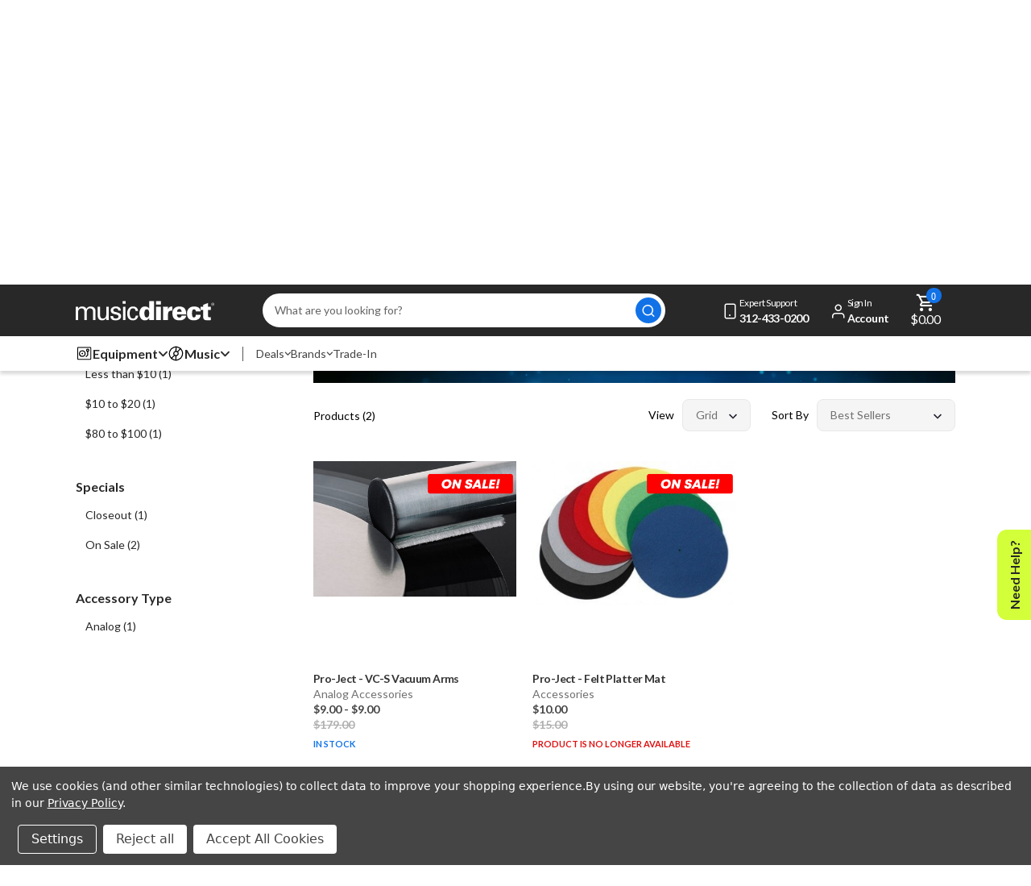

--- FILE ---
content_type: text/html; charset=UTF-8
request_url: https://www.musicdirect.com/brands/pro-ject/
body_size: 37170
content:




<!DOCTYPE html>
<html class="no-js" lang="en">
    <head>
        <title>Pro-Ject Products - Music Direct</title>
        <link rel="dns-prefetch preconnect" href="https://cdn11.bigcommerce.com/s-1xa2dhlu0a" crossorigin><link rel="dns-prefetch preconnect" href="https://fonts.googleapis.com/" crossorigin><link rel="dns-prefetch preconnect" href="https://fonts.gstatic.com/" crossorigin>
        <meta name="keywords" content="Vinyl, Audiophile Records, Turntables, Home Audio, Speakers"><link rel='canonical' href='https://www.musicdirect.com/brands/pro-ject/' /><meta name='platform' content='bigcommerce.stencil' />
        
        
    <style type="text/css">
    #facetedSearch-navList--category > .navList-item:not([data-id="278"]):not([data-id="239"]):not([data-id="226"]):not([data-id="24"]):not([data-id="51"]):not([data-id="119"]):not([data-id="114"]):not([data-id="107"]):not([data-id="139"]):not([data-id="61"]) {
        display:none;
    }
    </style>


        <link href="https://cdn11.bigcommerce.com/s-1xa2dhlu0a/product_images/favicon.gif?t=1656359945" rel="shortcut icon">
        <meta name="viewport" content="width=device-width, initial-scale=1">

        <script nonce="">
            document.documentElement.className = document.documentElement.className.replace('no-js', 'js');
        </script>

        <script nonce="">
    function browserSupportsAllFeatures() {
        return window.Promise
            && window.fetch
            && window.URL
            && window.URLSearchParams
            && window.WeakMap
            // object-fit support
            && ('objectFit' in document.documentElement.style);
    }

    function loadScript(src) {
        var js = document.createElement('script');
        js.src = src;
        js.onerror = function () {
            console.error('Failed to load polyfill script ' + src);
        };
        document.head.appendChild(js);
    }

    if (!browserSupportsAllFeatures()) {
        loadScript('https://cdn11.bigcommerce.com/s-1xa2dhlu0a/stencil/a2169130-d225-013e-b5e5-32fe1a9facfb/e/83608900-d2c9-013e-f8fc-3e73ab65dab6/dist/theme-bundle.polyfills.js');
    }
</script>
        <script nonce="">window.consentManagerTranslations = `{"locale":"en","locales":{"consent_manager.data_collection_warning":"en","consent_manager.accept_all_cookies":"en","consent_manager.gdpr_settings":"en","consent_manager.data_collection_preferences":"en","consent_manager.manage_data_collection_preferences":"en","consent_manager.use_data_by_cookies":"en","consent_manager.data_categories_table":"en","consent_manager.allow":"en","consent_manager.accept":"en","consent_manager.deny":"en","consent_manager.dismiss":"en","consent_manager.reject_all":"en","consent_manager.category":"en","consent_manager.purpose":"en","consent_manager.functional_category":"en","consent_manager.functional_purpose":"en","consent_manager.analytics_category":"en","consent_manager.analytics_purpose":"en","consent_manager.targeting_category":"en","consent_manager.advertising_category":"en","consent_manager.advertising_purpose":"en","consent_manager.essential_category":"en","consent_manager.esential_purpose":"en","consent_manager.yes":"en","consent_manager.no":"en","consent_manager.not_available":"en","consent_manager.cancel":"en","consent_manager.save":"en","consent_manager.back_to_preferences":"en","consent_manager.close_without_changes":"en","consent_manager.unsaved_changes":"en","consent_manager.by_using":"en","consent_manager.agree_on_data_collection":"en","consent_manager.change_preferences":"en","consent_manager.cancel_dialog_title":"en","consent_manager.privacy_policy":"en","consent_manager.allow_category_tracking":"en","consent_manager.disallow_category_tracking":"en"},"translations":{"consent_manager.data_collection_warning":"We use cookies (and other similar technologies) to collect data to improve your shopping experience.","consent_manager.accept_all_cookies":"Accept All Cookies","consent_manager.gdpr_settings":"Settings","consent_manager.data_collection_preferences":"Website Data Collection Preferences","consent_manager.manage_data_collection_preferences":"Manage Website Data Collection Preferences","consent_manager.use_data_by_cookies":" uses data collected by cookies and JavaScript libraries to improve your shopping experience.","consent_manager.data_categories_table":"The table below outlines how we use this data by category. To opt out of a category of data collection, select 'No' and save your preferences.","consent_manager.allow":"Allow","consent_manager.accept":"Accept","consent_manager.deny":"Deny","consent_manager.dismiss":"Dismiss","consent_manager.reject_all":"Reject all","consent_manager.category":"Category","consent_manager.purpose":"Purpose","consent_manager.functional_category":"Functional","consent_manager.functional_purpose":"Enables enhanced functionality, such as videos and live chat. If you do not allow these, then some or all of these functions may not work properly.","consent_manager.analytics_category":"Analytics","consent_manager.analytics_purpose":"Provide statistical information on site usage, e.g., web analytics so we can improve this website over time.","consent_manager.targeting_category":"Targeting","consent_manager.advertising_category":"Advertising","consent_manager.advertising_purpose":"Used to create profiles or personalize content to enhance your shopping experience.","consent_manager.essential_category":"Essential","consent_manager.esential_purpose":"Essential for the site and any requested services to work, but do not perform any additional or secondary function.","consent_manager.yes":"Yes","consent_manager.no":"No","consent_manager.not_available":"N/A","consent_manager.cancel":"Cancel","consent_manager.save":"Save","consent_manager.back_to_preferences":"Back to Preferences","consent_manager.close_without_changes":"You have unsaved changes to your data collection preferences. Are you sure you want to close without saving?","consent_manager.unsaved_changes":"You have unsaved changes","consent_manager.by_using":"By using our website, you're agreeing to our","consent_manager.agree_on_data_collection":"By using our website, you're agreeing to the collection of data as described in our ","consent_manager.change_preferences":"You can change your preferences at any time","consent_manager.cancel_dialog_title":"Are you sure you want to cancel?","consent_manager.privacy_policy":"Privacy Policy","consent_manager.allow_category_tracking":"Allow [CATEGORY_NAME] tracking","consent_manager.disallow_category_tracking":"Disallow [CATEGORY_NAME] tracking"}}`;</script>

        <script nonce="">
            window.lazySizesConfig = window.lazySizesConfig || {};
            window.lazySizesConfig.loadMode = 1;
        </script>
        <script nonce="" async src="https://cdn11.bigcommerce.com/s-1xa2dhlu0a/stencil/a2169130-d225-013e-b5e5-32fe1a9facfb/e/83608900-d2c9-013e-f8fc-3e73ab65dab6/dist/theme-bundle.head_async.js"></script>

        <link href="https://fonts.googleapis.com/css?family=Montserrat:700,500&display=block" rel="stylesheet">

        <script nonce="" async src="https://cdn11.bigcommerce.com/s-1xa2dhlu0a/stencil/a2169130-d225-013e-b5e5-32fe1a9facfb/e/83608900-d2c9-013e-f8fc-3e73ab65dab6/dist/theme-bundle.font.js"></script>
        
        <link href="https://cdn.jsdelivr.net/npm/bootstrap@5.3.3/dist/css/bootstrap.min.css" rel="stylesheet" integrity="sha384-QWTKZyjpPEjISv5WaRU9OFeRpok6YctnYmDr5pNlyT2bRjXh0JMhjY6hW+ALEwIH" crossorigin="anonymous">
        <link rel="stylesheet" type="text/css" href="https://cdn11.bigcommerce.com/s-1xa2dhlu0a/stencil/a2169130-d225-013e-b5e5-32fe1a9facfb/e/83608900-d2c9-013e-f8fc-3e73ab65dab6/fonts/md/style.css" />
        <link rel="preconnect" href="https://fonts.googleapis.com">
        <link rel="preconnect" href="https://fonts.gstatic.com" crossorigin>
        <link href="https://fonts.googleapis.com/css2?family=Lato:ital,wght@0,300;0,400;0,700;1,300;1,400;1,700&family=Oswald:wght@200..700&display=swap" rel="stylesheet">

        <link data-stencil-stylesheet href="https://cdn11.bigcommerce.com/s-1xa2dhlu0a/stencil/a2169130-d225-013e-b5e5-32fe1a9facfb/e/83608900-d2c9-013e-f8fc-3e73ab65dab6/js/OwlCarousel2-2.3.4/assets/owl.carousel.min.css" rel="stylesheet">

        <link data-stencil-stylesheet href="https://cdn11.bigcommerce.com/s-1xa2dhlu0a/stencil/a2169130-d225-013e-b5e5-32fe1a9facfb/e/83608900-d2c9-013e-f8fc-3e73ab65dab6/css/theme-d64b8e90-d566-013e-4d1d-26d149433510.css" rel="stylesheet">

        <!-- Start Tracking Code for analytics_facebook -->

<script data-bc-cookie-consent="4" type="text/plain">
!function(f,b,e,v,n,t,s){if(f.fbq)return;n=f.fbq=function(){n.callMethod?n.callMethod.apply(n,arguments):n.queue.push(arguments)};if(!f._fbq)f._fbq=n;n.push=n;n.loaded=!0;n.version='2.0';n.queue=[];t=b.createElement(e);t.async=!0;t.src=v;s=b.getElementsByTagName(e)[0];s.parentNode.insertBefore(t,s)}(window,document,'script','https://connect.facebook.net/en_US/fbevents.js');

fbq('set', 'autoConfig', 'false', '675217080914627');
fbq('dataProcessingOptions', []);
fbq('init', '675217080914627', {"external_id":"6443e4f2-8822-4a3d-98bd-861b1c21b31d"});
fbq('set', 'agent', 'bigcommerce', '675217080914627');

function trackEvents() {
    var pathName = window.location.pathname;

    fbq('track', 'PageView', {}, "");

    // Search events start -- only fire if the shopper lands on the /search.php page
    if (pathName.indexOf('/search.php') === 0 && getUrlParameter('search_query')) {
        fbq('track', 'Search', {
            content_type: 'product_group',
            content_ids: [],
            search_string: getUrlParameter('search_query')
        });
    }
    // Search events end

    // Wishlist events start -- only fire if the shopper attempts to add an item to their wishlist
    if (pathName.indexOf('/wishlist.php') === 0 && getUrlParameter('added_product_id')) {
        fbq('track', 'AddToWishlist', {
            content_type: 'product_group',
            content_ids: []
        });
    }
    // Wishlist events end

    // Lead events start -- only fire if the shopper subscribes to newsletter
    if (pathName.indexOf('/subscribe.php') === 0 && getUrlParameter('result') === 'success') {
        fbq('track', 'Lead', {});
    }
    // Lead events end

    // Registration events start -- only fire if the shopper registers an account
    if (pathName.indexOf('/login.php') === 0 && getUrlParameter('action') === 'account_created') {
        fbq('track', 'CompleteRegistration', {}, "");
    }
    // Registration events end

    

    function getUrlParameter(name) {
        var cleanName = name.replace(/[\[]/, '\[').replace(/[\]]/, '\]');
        var regex = new RegExp('[\?&]' + cleanName + '=([^&#]*)');
        var results = regex.exec(window.location.search);
        return results === null ? '' : decodeURIComponent(results[1].replace(/\+/g, ' '));
    }
}

if (window.addEventListener) {
    window.addEventListener("load", trackEvents, false)
}
</script>
<noscript><img height="1" width="1" style="display:none" alt="null" src="https://www.facebook.com/tr?id=675217080914627&ev=PageView&noscript=1&a=plbigcommerce1.2&eid="/></noscript>

<!-- End Tracking Code for analytics_facebook -->

<!-- Start Tracking Code for analytics_googleanalytics4 -->

<script data-cfasync="false" src="https://cdn11.bigcommerce.com/shared/js/google_analytics4_bodl_subscribers-358423becf5d870b8b603a81de597c10f6bc7699.js" integrity="sha256-gtOfJ3Avc1pEE/hx6SKj/96cca7JvfqllWA9FTQJyfI=" crossorigin="anonymous"></script>
<script data-cfasync="false">
  (function () {
    window.dataLayer = window.dataLayer || [];

    function gtag(){
        dataLayer.push(arguments);
    }

    function initGA4(event) {
         function setupGtag() {
            function configureGtag() {
                gtag('js', new Date());
                gtag('set', 'developer_id.dMjk3Nj', true);
                gtag('config', 'G-WBGLVNY2W5');
            }

            var script = document.createElement('script');

            script.src = 'https://www.googletagmanager.com/gtag/js?id=G-WBGLVNY2W5';
            script.async = true;
            script.onload = configureGtag;

            document.head.appendChild(script);
        }

        setupGtag();

        if (typeof subscribeOnBodlEvents === 'function') {
            subscribeOnBodlEvents('G-WBGLVNY2W5', true);
        }

        window.removeEventListener(event.type, initGA4);
    }

    gtag('consent', 'default', {"ad_storage":"denied","ad_user_data":"denied","ad_personalization":"denied","analytics_storage":"denied","functionality_storage":"denied"})
            

    var eventName = document.readyState === 'complete' ? 'consentScriptsLoaded' : 'DOMContentLoaded';
    window.addEventListener(eventName, initGA4, false);
  })()
</script>

<!-- End Tracking Code for analytics_googleanalytics4 -->


<script type="text/javascript" src="https://checkout-sdk.bigcommerce.com/v1/loader.js" defer ></script>
<script>window.consentManagerStoreConfig = function () { return {"storeName":"Music Direct","privacyPolicyUrl":"https:\/\/www.musicdirect.com\/privacy-statement\/","writeKey":null,"improvedConsentManagerEnabled":true,"AlwaysIncludeScriptsWithConsentTag":true}; };</script>
<script type="text/javascript" src="https://cdn11.bigcommerce.com/shared/js/bodl-consent-32a446f5a681a22e8af09a4ab8f4e4b6deda6487.js" integrity="sha256-uitfaufFdsW9ELiQEkeOgsYedtr3BuhVvA4WaPhIZZY=" crossorigin="anonymous" defer></script>
<script type="text/javascript" src="https://cdn11.bigcommerce.com/shared/js/storefront/consent-manager-config-3013a89bb0485f417056882e3b5cf19e6588b7ba.js" defer></script>
<script type="text/javascript" src="https://cdn11.bigcommerce.com/shared/js/storefront/consent-manager-08633fe15aba542118c03f6d45457262fa9fac88.js" defer></script>
<script type="text/javascript">
var BCData = {};
</script>
<!-- Global site tag (gtag.js) - Google Ads: 1060368890 -->
<script data-bc-cookie-consent="3" type="text/plain" async src="https://www.googletagmanager.com/gtag/js?id=AW-1060368890"></script>
<script data-bc-cookie-consent="3" type="text/plain">
  window.dataLayer = window.dataLayer || [];
  function gtag(){dataLayer.push(arguments);}
  gtag('js', new Date());
  gtag('config','AW-1060368890', {'allow_enhanced_conversions':true});
  gtag('set', 'user_data', {"email": '%%ORDER_EMAIL%%'});
</script><script type="text/javascript" async="" src="https://static.klaviyo.com/onsite/js/klaviyo.js?company_id=UjEVRp"></script><script type="text/javascript">
(function e(){var e=document.createElement("script");e.type="text/javascript",e.async=true,e.src="//staticw2.yotpo.com/W8fzRYPLuODNgpcis7Bi2dDeLzXiCqkRkPP08Fyi/widget.js";var t=document.getElementsByTagName("script")[0];t.parentNode.insertBefore(e,t)})();
</script>
 <script data-cfasync="false" src="https://microapps.bigcommerce.com/bodl-events/1.9.4/index.js" integrity="sha256-Y0tDj1qsyiKBRibKllwV0ZJ1aFlGYaHHGl/oUFoXJ7Y=" nonce="" crossorigin="anonymous"></script>
 <script data-cfasync="false" nonce="">

 (function() {
    function decodeBase64(base64) {
       const text = atob(base64);
       const length = text.length;
       const bytes = new Uint8Array(length);
       for (let i = 0; i < length; i++) {
          bytes[i] = text.charCodeAt(i);
       }
       const decoder = new TextDecoder();
       return decoder.decode(bytes);
    }
    window.bodl = JSON.parse(decodeBase64("[base64]"));
 })()

 </script>

<script nonce="">
(function () {
    var xmlHttp = new XMLHttpRequest();

    xmlHttp.open('POST', 'https://bes.gcp.data.bigcommerce.com/nobot');
    xmlHttp.setRequestHeader('Content-Type', 'application/json');
    xmlHttp.send('{"store_id":"1002196863","timezone_offset":"-5.0","timestamp":"2026-01-20T18:28:30.53548600Z","visit_id":"c7779759-45cb-4043-acfc-8ab149e393d1","channel_id":1}');
})();
</script>

        
        
































        	
        <script type="text/javascript" src="https://snapui.searchspring.io/g7hml9/bundle.js" id="searchspring-context" not-defer>
        	
        		brand = "Pro-Ject";
        	            	token = "eyJ0eXAiOiJKV1QiLCJhbGciOiJFUzI1NiJ9.[base64].Fbm4l_LqgkwCWQi5SISZYJXGQf2DlXb5hv0NxLzXhmI8TIsheKVlaJLUjrHmvegJwWIw56_7XO0NDkTRXuSUMA";
            	currency = "USD";

            window.ss_site_id = "g7hml9";
        </script>
    </head>
    <body  data-page-type="brand">
        <!-- Google Tag Manager (noscript) --><noscript><iframe src="https://www.googletagmanager.com/ns.html?id=GTM-MMMG7T2" height="0" width="0" style="display:none;visibility:hidden"></iframe></noscript><!-- End Google Tag Manager (noscript) -->
        <svg data-src="https://cdn11.bigcommerce.com/s-1xa2dhlu0a/stencil/a2169130-d225-013e-b5e5-32fe1a9facfb/e/83608900-d2c9-013e-f8fc-3e73ab65dab6/img/icon-sprite.svg" class="icons-svg-sprite"></svg>

        <a href="#main-content" class="skip-to-main-link">Skip to main content</a>
<header class="row d-lg-none m-0 mobile-header" role="banner">
    <div class="col-3 d-flex">
        <button data-mobile-nav-toggle>
            <span class="icon icon-menu" aria-hidden="true"></span>
            <span class="sr-only">Open mobile navigation</span>
        </button>
    </div>
    <div class="col-6 d-flex justify-content-center">
        <a href="https://www.musicdirect.com/" class="header-logo__link" data-header-logo-link>
        <img class="header-logo-image"
             src="https://cdn11.bigcommerce.com/s-1xa2dhlu0a/stencil/a2169130-d225-013e-b5e5-32fe1a9facfb/e/83608900-d2c9-013e-f8fc-3e73ab65dab6/img/MusicDirect_Logo_white.svg"
             alt="Music Direct"
        />
</a>
    </div>
    <div class="col-3 d-flex justify-content-end">
        <button data-mobile-search-toggle>
            <span class="icon icon-search" aria-hidden="true"></span>
            <span class="sr-only">Open Search</span>
        </button>
        <div class="md-cart md-cart-mobile">
            <a class="cart-main-btn"
               href="/cart.php"
               aria-label="Cart with 0 items">
                <div>
                    <i class="icon icon-shopping-cart"></i>
                    <span class="countPill cart-quantity cart-value"></span>
                </div>
            </a>
        </div>
    </div>
    <nav class="mobile-nav" style="display:none; position: fixed; left: 0; top: 0; bottom: 0; right: 0; background-color: white; z-index: 50">
        <div class="mobile-nav-header">
            <a href="https://www.musicdirect.com/" class="header-logo__link" data-header-logo-link>
        <img class="header-logo-image"
             src="https://cdn11.bigcommerce.com/s-1xa2dhlu0a/stencil/a2169130-d225-013e-b5e5-32fe1a9facfb/e/83608900-d2c9-013e-f8fc-3e73ab65dab6/img/MusicDirect_Logo.svg"
             alt="Music Direct"
        />
</a>
            <button data-mobile-nav-close>
                <span class="icon icon-cross" aria-hidden="true"></span>
                <span class="sr-only">Close</span>
            </button>
        </div>
        <div class="mobile-nav-body">
            <ul>
                <!-- THIS FILE IS AUTO-GENERATED AT BUILD TIME, DO NOT OVERWRITE UNLESS CHANGING THE DEFAULT JSON VALUE -->
                <li class="nav-item">
    <a class="nav-item-link emphasized" href="/equipment/" data-mobile-nav-open="#mobile-nav-0">
        <span class="nav-item-icon">
        <img src="https://cdn11.bigcommerce.com/s-1xa2dhlu0a/stencil/a2169130-d225-013e-b5e5-32fe1a9facfb/e/83608900-d2c9-013e-f8fc-3e73ab65dab6/icons/equipment.svg" alt="Equipment" aria-hidden="true" />
        </span>
        <div class="nav-item-text">Equipment</div>
        <div class="nav-item-chevron">
            <span class="icon icon-chevron-right" aria-hidden="true"></span>
        </div>
    </a>
        
        <div class="nav-subnav" style="position: fixed; left: 0; top: 0; right: 0; bottom: 0; z-index: 60; background-color: white; display:none;" id="mobile-nav-0" data-mobile-nav-subsection>
            <div class="nav-subnav-header">
                <button data-mobile-nav-subsection-back>
                    <span class="icon icon-chevron-left" aria-hidden="true"></span>
                    <span class="sr-only">Back</span>
                </button>
                <div class="nav-subnav-header-text">Equipment</div>
                <button data-mobile-nav-close>
                    <span class="icon icon-cross" aria-hidden="true"></span>
                    <span class="sr-only">Close</span>
                </button>
            </div>
            <div class="mobile-nav-body">
                <ul>
                
                        <li>
                                <a class="nav-item-link" href="#" data-mobile-nav-open="#mobile-nav-0-0">
                                    <span class="nav-item-icon">
                                        <img src="https://cdn11.bigcommerce.com/s-1xa2dhlu0a/stencil/a2169130-d225-013e-b5e5-32fe1a9facfb/e/83608900-d2c9-013e-f8fc-3e73ab65dab6/icons/turntable.svg" alt="" aria-hidden="true" />
                                    </span>
                                    <div class="nav-item-text">
                                        Analog
                                    </div>
                                    <div class="nav-item-chevron">
                                        <span class="icon icon-chevron-right" aria-hidden="true"></span>
                                    </div>
                                </a>
                                <div class="nav-subnav" style="position: fixed; left: 0; top: 0; right: 0; bottom: 0; z-index: 70; background-color: white; display:none;" id="mobile-nav-0-0" data-mobile-nav-subsection>
                                    <div class="nav-subnav-header">
                                        <button data-mobile-nav-subsection-back>
                                            <span class="icon icon-chevron-left" aria-hidden="true"></span>
                                            <span class="sr-only">Back</span>
                                        </button>
                                        <div class="nav-subnav-header-text">Analog</div>
                                        <button data-mobile-nav-close>
                                            <span class="icon icon-cross" aria-hidden="true"></span>
                                            <span class="sr-only">Close</span>
                                        </button>
                                    </div>
                                    <div class="mobile-nav-body">
                                        <ul>
                                            <li>
                                                <a class="nav-item-link" href="/equipment/turntables/">
                                                    <span class="nav-item-icon">
                                                    </span>
                                                    <div class="nav-item-text">
                                                        Turntables
                                                    </div>
                                                </a>
                                            </li>
                                            <li>
                                                <a class="nav-item-link" href="/equipment/phono-cartridges/">
                                                    <span class="nav-item-icon">
                                                    </span>
                                                    <div class="nav-item-text">
                                                        Cartridges
                                                    </div>
                                                </a>
                                            </li>
                                            <li>
                                                <a class="nav-item-link" href="/equipment/phono-preamps/">
                                                    <span class="nav-item-icon">
                                                    </span>
                                                    <div class="nav-item-text">
                                                        Phono Preamps
                                                    </div>
                                                </a>
                                            </li>
                                            <li>
                                                <a class="nav-item-link" href="/equipment/accessories/analog-accessories/">
                                                    <span class="nav-item-icon">
                                                    </span>
                                                    <div class="nav-item-text">
                                                        Analog Accessories
                                                    </div>
                                                </a>
                                            </li>
                                            <li>
                                                <a class="nav-item-link" href="/equipment/record-care/">
                                                    <span class="nav-item-icon">
                                                    </span>
                                                    <div class="nav-item-text">
                                                        Record Care
                                                    </div>
                                                </a>
                                            </li>
                                        </ul>
                                    </div>
                                </div>
                        </li>
                        <!--1-->
                        <li>
                                <a class="nav-item-link" href="#" data-mobile-nav-open="#mobile-nav-0-1">
                                    <span class="nav-item-icon">
                                        <img src="https://cdn11.bigcommerce.com/s-1xa2dhlu0a/stencil/a2169130-d225-013e-b5e5-32fe1a9facfb/e/83608900-d2c9-013e-f8fc-3e73ab65dab6/icons/digital.svg" alt="" aria-hidden="true" />
                                    </span>
                                    <div class="nav-item-text">
                                        Digital
                                    </div>
                                    <div class="nav-item-chevron">
                                        <span class="icon icon-chevron-right" aria-hidden="true"></span>
                                    </div>
                                </a>
                                <div class="nav-subnav" style="position: fixed; left: 0; top: 0; right: 0; bottom: 0; z-index: 70; background-color: white; display:none;" id="mobile-nav-0-1" data-mobile-nav-subsection>
                                    <div class="nav-subnav-header">
                                        <button data-mobile-nav-subsection-back>
                                            <span class="icon icon-chevron-left" aria-hidden="true"></span>
                                            <span class="sr-only">Back</span>
                                        </button>
                                        <div class="nav-subnav-header-text">Digital</div>
                                        <button data-mobile-nav-close>
                                            <span class="icon icon-cross" aria-hidden="true"></span>
                                            <span class="sr-only">Close</span>
                                        </button>
                                    </div>
                                    <div class="mobile-nav-body">
                                        <ul>
                                            <li>
                                                <a class="nav-item-link" href="/equipment/disc-player/">
                                                    <span class="nav-item-icon">
                                                    </span>
                                                    <div class="nav-item-text">
                                                        Disc Players
                                                    </div>
                                                </a>
                                            </li>
                                            <li>
                                                <a class="nav-item-link" href="/equipment/dac/">
                                                    <span class="nav-item-icon">
                                                    </span>
                                                    <div class="nav-item-text">
                                                        DACs
                                                    </div>
                                                </a>
                                            </li>
                                            <li>
                                                <a class="nav-item-link" href="/equipment/network-player/">
                                                    <span class="nav-item-icon">
                                                    </span>
                                                    <div class="nav-item-text">
                                                        Network Audio Players
                                                    </div>
                                                </a>
                                            </li>
                                            <li>
                                                <a class="nav-item-link" href="/equipment/portable-music-player/">
                                                    <span class="nav-item-icon">
                                                    </span>
                                                    <div class="nav-item-text">
                                                        Portable Music Players
                                                    </div>
                                                </a>
                                            </li>
                                        </ul>
                                    </div>
                                </div>
                        </li>
                        <!--2-->
                        <li>
                                <a class="nav-item-link" href="#" data-mobile-nav-open="#mobile-nav-0-2">
                                    <span class="nav-item-icon">
                                        <img src="https://cdn11.bigcommerce.com/s-1xa2dhlu0a/stencil/a2169130-d225-013e-b5e5-32fe1a9facfb/e/83608900-d2c9-013e-f8fc-3e73ab65dab6/icons/amp.svg" alt="" aria-hidden="true" />
                                    </span>
                                    <div class="nav-item-text">
                                        Amps/Receivers
                                    </div>
                                    <div class="nav-item-chevron">
                                        <span class="icon icon-chevron-right" aria-hidden="true"></span>
                                    </div>
                                </a>
                                <div class="nav-subnav" style="position: fixed; left: 0; top: 0; right: 0; bottom: 0; z-index: 70; background-color: white; display:none;" id="mobile-nav-0-2" data-mobile-nav-subsection>
                                    <div class="nav-subnav-header">
                                        <button data-mobile-nav-subsection-back>
                                            <span class="icon icon-chevron-left" aria-hidden="true"></span>
                                            <span class="sr-only">Back</span>
                                        </button>
                                        <div class="nav-subnav-header-text">Amps/Receivers</div>
                                        <button data-mobile-nav-close>
                                            <span class="icon icon-cross" aria-hidden="true"></span>
                                            <span class="sr-only">Close</span>
                                        </button>
                                    </div>
                                    <div class="mobile-nav-body">
                                        <ul>
                                            <li>
                                                <a class="nav-item-link" href="/equipment/amplification/integrated-amp/">
                                                    <span class="nav-item-icon">
                                                    </span>
                                                    <div class="nav-item-text">
                                                        Integrated Amps
                                                    </div>
                                                </a>
                                            </li>
                                            <li>
                                                <a class="nav-item-link" href="/equipment/amplification/power-amp/">
                                                    <span class="nav-item-icon">
                                                    </span>
                                                    <div class="nav-item-text">
                                                        Power Amps
                                                    </div>
                                                </a>
                                            </li>
                                            <li>
                                                <a class="nav-item-link" href="/equipment/amplification/preamp/">
                                                    <span class="nav-item-icon">
                                                    </span>
                                                    <div class="nav-item-text">
                                                        Preamps
                                                    </div>
                                                </a>
                                            </li>
                                            <li>
                                                <a class="nav-item-link" href="/equipment/amplification/receiver/">
                                                    <span class="nav-item-icon">
                                                    </span>
                                                    <div class="nav-item-text">
                                                        Receivers
                                                    </div>
                                                </a>
                                            </li>
                                            <li>
                                                <a class="nav-item-link" href="/equipment/amplification/?filter.custom_amplifier_options&#x3D;Surround">
                                                    <span class="nav-item-icon">
                                                    </span>
                                                    <div class="nav-item-text">
                                                        Surround Sound
                                                    </div>
                                                </a>
                                            </li>
                                        </ul>
                                    </div>
                                </div>
                        </li>
                        <!--3-->
                        <li>
                                <a class="nav-item-link" href="#" data-mobile-nav-open="#mobile-nav-0-3">
                                    <span class="nav-item-icon">
                                        <img src="https://cdn11.bigcommerce.com/s-1xa2dhlu0a/stencil/a2169130-d225-013e-b5e5-32fe1a9facfb/e/83608900-d2c9-013e-f8fc-3e73ab65dab6/icons/speaker.svg" alt="" aria-hidden="true" />
                                    </span>
                                    <div class="nav-item-text">
                                        Speakers
                                    </div>
                                    <div class="nav-item-chevron">
                                        <span class="icon icon-chevron-right" aria-hidden="true"></span>
                                    </div>
                                </a>
                                <div class="nav-subnav" style="position: fixed; left: 0; top: 0; right: 0; bottom: 0; z-index: 70; background-color: white; display:none;" id="mobile-nav-0-3" data-mobile-nav-subsection>
                                    <div class="nav-subnav-header">
                                        <button data-mobile-nav-subsection-back>
                                            <span class="icon icon-chevron-left" aria-hidden="true"></span>
                                            <span class="sr-only">Back</span>
                                        </button>
                                        <div class="nav-subnav-header-text">Speakers</div>
                                        <button data-mobile-nav-close>
                                            <span class="icon icon-cross" aria-hidden="true"></span>
                                            <span class="sr-only">Close</span>
                                        </button>
                                    </div>
                                    <div class="mobile-nav-body">
                                        <ul>
                                            <li>
                                                <a class="nav-item-link" href="/equipment/speakers/?filter.custom_speaker_type&#x3D;Floor-Standing">
                                                    <span class="nav-item-icon">
                                                    </span>
                                                    <div class="nav-item-text">
                                                        Floor-Standing Speakers
                                                    </div>
                                                </a>
                                            </li>
                                            <li>
                                                <a class="nav-item-link" href="/equipment/speakers/?filter.custom_speaker_type&#x3D;Bookshelf">
                                                    <span class="nav-item-icon">
                                                    </span>
                                                    <div class="nav-item-text">
                                                        Bookshelf Speakers
                                                    </div>
                                                </a>
                                            </li>
                                            <li>
                                                <a class="nav-item-link" href="/equipment/speakers/?filter.custom_speaker_type&#x3D;Center">
                                                    <span class="nav-item-icon">
                                                    </span>
                                                    <div class="nav-item-text">
                                                        Center Channel
                                                    </div>
                                                </a>
                                            </li>
                                            <li>
                                                <a class="nav-item-link" href="/equipment/speakers/?filter.custom_speaker_type&#x3D;Sub">
                                                    <span class="nav-item-icon">
                                                    </span>
                                                    <div class="nav-item-text">
                                                        Subwoofers
                                                    </div>
                                                </a>
                                            </li>
                                            <li>
                                                <a class="nav-item-link" href="/equipment/speakers/?filter.custom_speaker_type&#x3D;Wireless">
                                                    <span class="nav-item-icon">
                                                    </span>
                                                    <div class="nav-item-text">
                                                        Powered/Wireless Speakers
                                                    </div>
                                                </a>
                                            </li>
                                        </ul>
                                    </div>
                                </div>
                        </li>
                        <!--4-->
                        <li>
                                <a class="nav-item-link" href="#" data-mobile-nav-open="#mobile-nav-0-4">
                                    <span class="nav-item-icon">
                                        <img src="https://cdn11.bigcommerce.com/s-1xa2dhlu0a/stencil/a2169130-d225-013e-b5e5-32fe1a9facfb/e/83608900-d2c9-013e-f8fc-3e73ab65dab6/icons/headphones.svg" alt="" aria-hidden="true" />
                                    </span>
                                    <div class="nav-item-text">
                                        Headphones
                                    </div>
                                    <div class="nav-item-chevron">
                                        <span class="icon icon-chevron-right" aria-hidden="true"></span>
                                    </div>
                                </a>
                                <div class="nav-subnav" style="position: fixed; left: 0; top: 0; right: 0; bottom: 0; z-index: 70; background-color: white; display:none;" id="mobile-nav-0-4" data-mobile-nav-subsection>
                                    <div class="nav-subnav-header">
                                        <button data-mobile-nav-subsection-back>
                                            <span class="icon icon-chevron-left" aria-hidden="true"></span>
                                            <span class="sr-only">Back</span>
                                        </button>
                                        <div class="nav-subnav-header-text">Headphones</div>
                                        <button data-mobile-nav-close>
                                            <span class="icon icon-cross" aria-hidden="true"></span>
                                            <span class="sr-only">Close</span>
                                        </button>
                                    </div>
                                    <div class="mobile-nav-body">
                                        <ul>
                                            <li>
                                                <a class="nav-item-link" href="/equipment/headphones/">
                                                    <span class="nav-item-icon">
                                                    </span>
                                                    <div class="nav-item-text">
                                                        Headphones
                                                    </div>
                                                </a>
                                            </li>
                                            <li>
                                                <a class="nav-item-link" href="/equipment/amplification/headphone-amp/">
                                                    <span class="nav-item-icon">
                                                    </span>
                                                    <div class="nav-item-text">
                                                        Headphone Amps
                                                    </div>
                                                </a>
                                            </li>
                                        </ul>
                                    </div>
                                </div>
                        </li>
                        <!--5-->
                        <li>
                                <a class="nav-item-link" href="#" data-mobile-nav-open="#mobile-nav-0-5">
                                    <span class="nav-item-icon">
                                        <img src="https://cdn11.bigcommerce.com/s-1xa2dhlu0a/stencil/a2169130-d225-013e-b5e5-32fe1a9facfb/e/83608900-d2c9-013e-f8fc-3e73ab65dab6/icons/cable.svg" alt="" aria-hidden="true" />
                                    </span>
                                    <div class="nav-item-text">
                                        Cables
                                    </div>
                                    <div class="nav-item-chevron">
                                        <span class="icon icon-chevron-right" aria-hidden="true"></span>
                                    </div>
                                </a>
                                <div class="nav-subnav" style="position: fixed; left: 0; top: 0; right: 0; bottom: 0; z-index: 70; background-color: white; display:none;" id="mobile-nav-0-5" data-mobile-nav-subsection>
                                    <div class="nav-subnav-header">
                                        <button data-mobile-nav-subsection-back>
                                            <span class="icon icon-chevron-left" aria-hidden="true"></span>
                                            <span class="sr-only">Back</span>
                                        </button>
                                        <div class="nav-subnav-header-text">Cables</div>
                                        <button data-mobile-nav-close>
                                            <span class="icon icon-cross" aria-hidden="true"></span>
                                            <span class="sr-only">Close</span>
                                        </button>
                                    </div>
                                    <div class="mobile-nav-body">
                                        <ul>
                                            <li>
                                                <a class="nav-item-link" href="/equipment/cable/?filter.custom_cable_type&#x3D;Interconnect">
                                                    <span class="nav-item-icon">
                                                    </span>
                                                    <div class="nav-item-text">
                                                        Interconnects
                                                    </div>
                                                </a>
                                            </li>
                                            <li>
                                                <a class="nav-item-link" href="/equipment/cable/?filter.custom_cable_type&#x3D;Speaker">
                                                    <span class="nav-item-icon">
                                                    </span>
                                                    <div class="nav-item-text">
                                                        Speaker
                                                    </div>
                                                </a>
                                            </li>
                                            <li>
                                                <a class="nav-item-link" href="/equipment/cable/?filter.custom_cable_type&#x3D;Power%20Cable">
                                                    <span class="nav-item-icon">
                                                    </span>
                                                    <div class="nav-item-text">
                                                        Power
                                                    </div>
                                                </a>
                                            </li>
                                            <li>
                                                <a class="nav-item-link" href="/equipment/cable/?filter.custom_cable_type&#x3D;Digital">
                                                    <span class="nav-item-icon">
                                                    </span>
                                                    <div class="nav-item-text">
                                                        Digital
                                                    </div>
                                                </a>
                                            </li>
                                            <li>
                                                <a class="nav-item-link" href="/equipment/cable/?filter.custom_cable_type&#x3D;HDMI">
                                                    <span class="nav-item-icon">
                                                    </span>
                                                    <div class="nav-item-text">
                                                        Video
                                                    </div>
                                                </a>
                                            </li>
                                        </ul>
                                    </div>
                                </div>
                        </li>
                        <!--6-->
                        <li>
                                <a class="nav-item-link" href="/equipment/power-conditioner/">
                                    <span class="nav-item-icon">
                                        <img src="https://cdn11.bigcommerce.com/s-1xa2dhlu0a/stencil/a2169130-d225-013e-b5e5-32fe1a9facfb/e/83608900-d2c9-013e-f8fc-3e73ab65dab6/icons/plug.svg" alt="" aria-hidden="true" />
                                    </span>
                                    <div class="nav-item-text">
                                        Power Conditioning
                                    </div>
                                </a>
                        </li>
                        <!--7-->
                        <li>
                                <a class="nav-item-link" href="/equipment/accessories/">
                                    <span class="nav-item-icon">
                                        <img src="https://cdn11.bigcommerce.com/s-1xa2dhlu0a/stencil/a2169130-d225-013e-b5e5-32fe1a9facfb/e/83608900-d2c9-013e-f8fc-3e73ab65dab6/icons/table.svg" alt="" aria-hidden="true" />
                                    </span>
                                    <div class="nav-item-text">
                                        Accessories
                                    </div>
                                </a>
                        </li>
                        <!--8-->
                    </ul>
                    <div class="d-flex justify-content-start px-4">
                        <a class="btn btn-secondary" href="/equipment/">
                            See all Equipment

                            <span class="icon icon-arrow-right" aria-hidden="true"></span>
                        </a>
                    </div>
                    <div class="nav-utility nav-promos">
                        <div class="nav-promos-list" role="list">
                                <div class="nav-promos-listitem" role="listitem">
                                    <a href="/integrated-amp/arcam-radia-a25-integrated-amplifier/" class="nav-promos-item">
                                        <div class="nav-promos-img"><img src="/images/stencil/original/image-manager/aarcrapsa25b.png" alt="Arcam - Radia A25+ Integrated Amplifier " /></div>
                                        <div class="nav-promos-body">
                                            <div class="nav-promos-title">Arcam - Radia A25+ Integrated Amplifier </div>
                                                <div class="nav-promos-subtitle">Integrated Amps</div>
                                                <div class="nav-promos-price"><span>$1,999.00</span> </div>
                                        </div>
                                    </a>
                                </div>
                                <div class="nav-promos-listitem" role="listitem">
                                    <a href="/turntables/technics-sl-50c-direct-drive-turntable/" class="nav-promos-item">
                                        <div class="nav-promos-img"><img src="/images/stencil/original/image-manager/atechsl50ckb.png" alt="Technics - SL-50C Direct Drive Turntable" /></div>
                                        <div class="nav-promos-body">
                                            <div class="nav-promos-title">Technics - SL-50C Direct Drive Turntable</div>
                                                <div class="nav-promos-subtitle">Turntables</div>
                                                <div class="nav-promos-price"><span>$899.99</span> </div>
                                        </div>
                                    </a>
                                </div>
                        </div>
                    </div>
            </div>
        </div>
</li>
                <li class="nav-item">
    <a class="nav-item-link emphasized" href="/music/" data-mobile-nav-open="#mobile-nav-1">
        <span class="nav-item-icon">
        <img src="https://cdn11.bigcommerce.com/s-1xa2dhlu0a/stencil/a2169130-d225-013e-b5e5-32fe1a9facfb/e/83608900-d2c9-013e-f8fc-3e73ab65dab6/icons/music.svg" alt="Music" aria-hidden="true" />
        </span>
        <div class="nav-item-text">Music</div>
        <div class="nav-item-chevron">
            <span class="icon icon-chevron-right" aria-hidden="true"></span>
        </div>
    </a>
        
        <div class="nav-subnav" style="position: fixed; left: 0; top: 0; right: 0; bottom: 0; z-index: 60; background-color: white; display:none;" id="mobile-nav-1" data-mobile-nav-subsection>
            <div class="nav-subnav-header">
                <button data-mobile-nav-subsection-back>
                    <span class="icon icon-chevron-left" aria-hidden="true"></span>
                    <span class="sr-only">Back</span>
                </button>
                <div class="nav-subnav-header-text">Music</div>
                <button data-mobile-nav-close>
                    <span class="icon icon-cross" aria-hidden="true"></span>
                    <span class="sr-only">Close</span>
                </button>
            </div>
            <div class="mobile-nav-body">
                <ul>
                
                        <li>
                                <a class="nav-item-link" href="#" data-mobile-nav-open="#mobile-nav-1-0">
                                    <span class="nav-item-icon">
                                        <img src="https://cdn11.bigcommerce.com/s-1xa2dhlu0a/stencil/a2169130-d225-013e-b5e5-32fe1a9facfb/e/83608900-d2c9-013e-f8fc-3e73ab65dab6/icons/turntable.svg" alt="" aria-hidden="true" />
                                    </span>
                                    <div class="nav-item-text">
                                        Vinyl
                                    </div>
                                    <div class="nav-item-chevron">
                                        <span class="icon icon-chevron-right" aria-hidden="true"></span>
                                    </div>
                                </a>
                                <div class="nav-subnav" style="position: fixed; left: 0; top: 0; right: 0; bottom: 0; z-index: 70; background-color: white; display:none;" id="mobile-nav-1-0" data-mobile-nav-subsection>
                                    <div class="nav-subnav-header">
                                        <button data-mobile-nav-subsection-back>
                                            <span class="icon icon-chevron-left" aria-hidden="true"></span>
                                            <span class="sr-only">Back</span>
                                        </button>
                                        <div class="nav-subnav-header-text">Vinyl</div>
                                        <button data-mobile-nav-close>
                                            <span class="icon icon-cross" aria-hidden="true"></span>
                                            <span class="sr-only">Close</span>
                                        </button>
                                    </div>
                                    <div class="mobile-nav-body">
                                        <ul>
                                            <li>
                                                <a class="nav-item-link" href="/music/vinyl/?filter.custom_vinyl_type&#x3D;180g">
                                                    <span class="nav-item-icon">
                                                    </span>
                                                    <div class="nav-item-text">
                                                        180g
                                                    </div>
                                                </a>
                                            </li>
                                            <li>
                                                <a class="nav-item-link" href="/music/vinyl/?filter.custom_vinyl_type&#x3D;200g">
                                                    <span class="nav-item-icon">
                                                    </span>
                                                    <div class="nav-item-text">
                                                        200g
                                                    </div>
                                                </a>
                                            </li>
                                            <li>
                                                <a class="nav-item-link" href="/music/vinyl/?filter.custom_release_type&#x3D;45%20RPM">
                                                    <span class="nav-item-icon">
                                                    </span>
                                                    <div class="nav-item-text">
                                                        45RPM
                                                    </div>
                                                </a>
                                            </li>
                                            <li>
                                                <a class="nav-item-link" href="/music/vinyl/?filter.custom_vinyl_type&#x3D;7%22">
                                                    <span class="nav-item-icon">
                                                    </span>
                                                    <div class="nav-item-text">
                                                        7 inch
                                                    </div>
                                                </a>
                                            </li>
                                            <li>
                                                <a class="nav-item-link" href="/music/vinyl/?filter.custom_release_type&#x3D;Box%20Set">
                                                    <span class="nav-item-icon">
                                                    </span>
                                                    <div class="nav-item-text">
                                                        Box Sets
                                                    </div>
                                                </a>
                                            </li>
                                        </ul>
                                    </div>
                                </div>
                        </li>
                        <!--1-->
                        <li>
                                <a class="nav-item-link" href="/music/vinyl/?filter.ss_custom_specials_filter&#x3D;New%20Arrivals#/sort:custom_date_last_received:desc">
                                    <span class="nav-item-icon">
                                        <img src="https://cdn11.bigcommerce.com/s-1xa2dhlu0a/stencil/a2169130-d225-013e-b5e5-32fe1a9facfb/e/83608900-d2c9-013e-f8fc-3e73ab65dab6/icons/menu-star.svg" alt="" aria-hidden="true" />
                                    </span>
                                    <div class="nav-item-text">
                                        New Vinyl
                                    </div>
                                </a>
                        </li>
                        <!--2-->
                        <li>
                                <a class="nav-item-link" href="/music/vinyl/?filter.ss_custom_specials_filter&#x3D;Preorder">
                                    <span class="nav-item-icon">
                                        <img src="https://cdn11.bigcommerce.com/s-1xa2dhlu0a/stencil/a2169130-d225-013e-b5e5-32fe1a9facfb/e/83608900-d2c9-013e-f8fc-3e73ab65dab6/icons/clock.svg" alt="" aria-hidden="true" />
                                    </span>
                                    <div class="nav-item-text">
                                        Pre-Order Vinyl
                                    </div>
                                </a>
                        </li>
                        <!--3-->
                        <li>
                                <a class="nav-item-link" href="/music/vinyl/?filter.ss_custom_specials_filter&#x3D;Closeout">
                                    <span class="nav-item-icon">
                                        <img src="https://cdn11.bigcommerce.com/s-1xa2dhlu0a/stencil/a2169130-d225-013e-b5e5-32fe1a9facfb/e/83608900-d2c9-013e-f8fc-3e73ab65dab6/icons/tag.svg" alt="" aria-hidden="true" />
                                    </span>
                                    <div class="nav-item-text">
                                        Closeout Vinyl
                                    </div>
                                </a>
                        </li>
                        <!--4-->
                        <li>
                                <a class="nav-item-link" href="/music/vinyl/?filter.custom_release_type&#x3D;Out%20Of%20Print">
                                    <span class="nav-item-icon">
                                        <img src="https://cdn11.bigcommerce.com/s-1xa2dhlu0a/stencil/a2169130-d225-013e-b5e5-32fe1a9facfb/e/83608900-d2c9-013e-f8fc-3e73ab65dab6/icons/refresh.svg" alt="" aria-hidden="true" />
                                    </span>
                                    <div class="nav-item-text">
                                        Out-Of-Print Vinyl
                                    </div>
                                </a>
                        </li>
                        <!--5-->
                        <li>
                                <a class="nav-item-link" href="#" data-mobile-nav-open="#mobile-nav-1-5">
                                    <span class="nav-item-icon">
                                        <img src="https://cdn11.bigcommerce.com/s-1xa2dhlu0a/stencil/a2169130-d225-013e-b5e5-32fe1a9facfb/e/83608900-d2c9-013e-f8fc-3e73ab65dab6/icons/compact-disc.svg" alt="" aria-hidden="true" />
                                    </span>
                                    <div class="nav-item-text">
                                        Digital Music
                                    </div>
                                    <div class="nav-item-chevron">
                                        <span class="icon icon-chevron-right" aria-hidden="true"></span>
                                    </div>
                                </a>
                                <div class="nav-subnav" style="position: fixed; left: 0; top: 0; right: 0; bottom: 0; z-index: 70; background-color: white; display:none;" id="mobile-nav-1-5" data-mobile-nav-subsection>
                                    <div class="nav-subnav-header">
                                        <button data-mobile-nav-subsection-back>
                                            <span class="icon icon-chevron-left" aria-hidden="true"></span>
                                            <span class="sr-only">Back</span>
                                        </button>
                                        <div class="nav-subnav-header-text">Digital Music</div>
                                        <button data-mobile-nav-close>
                                            <span class="icon icon-cross" aria-hidden="true"></span>
                                            <span class="sr-only">Close</span>
                                        </button>
                                    </div>
                                    <div class="mobile-nav-body">
                                        <ul>
                                            <li>
                                                <a class="nav-item-link" href="/music/optical-disc/?filter.custom_format&#x3D;SACD&amp;filter.custom_format&#x3D;Hybrid%20SACD">
                                                    <span class="nav-item-icon">
                                                    </span>
                                                    <div class="nav-item-text">
                                                        SACD
                                                    </div>
                                                </a>
                                            </li>
                                            <li>
                                                <a class="nav-item-link" href="/music/optical-disc/?filter.custom_format&#x3D;CD&amp;filter.custom_format&#x3D;Gold%20CD">
                                                    <span class="nav-item-icon">
                                                    </span>
                                                    <div class="nav-item-text">
                                                        CD
                                                    </div>
                                                </a>
                                            </li>
                                            <li>
                                                <a class="nav-item-link" href="/music/optical-disc/?filter.custom_format&#x3D;Blu-Ray">
                                                    <span class="nav-item-icon">
                                                    </span>
                                                    <div class="nav-item-text">
                                                        Blu-Ray
                                                    </div>
                                                </a>
                                            </li>
                                        </ul>
                                    </div>
                                </div>
                        </li>
                        <!--6-->
                        <li>
                                <a class="nav-item-link" href="/music/optical-disc/?filter.ss_custom_specials_filter&#x3D;New%20Arrivals#/sort:custom_date_last_received:desc">
                                    <span class="nav-item-icon">
                                        <img src="https://cdn11.bigcommerce.com/s-1xa2dhlu0a/stencil/a2169130-d225-013e-b5e5-32fe1a9facfb/e/83608900-d2c9-013e-f8fc-3e73ab65dab6/icons/menu-star.svg" alt="" aria-hidden="true" />
                                    </span>
                                    <div class="nav-item-text">
                                        New Digital
                                    </div>
                                </a>
                        </li>
                        <!--7-->
                        <li>
                                <a class="nav-item-link" href="/music/optical-disc/?filter.ss_custom_specials_filter&#x3D;Preorder">
                                    <span class="nav-item-icon">
                                        <img src="https://cdn11.bigcommerce.com/s-1xa2dhlu0a/stencil/a2169130-d225-013e-b5e5-32fe1a9facfb/e/83608900-d2c9-013e-f8fc-3e73ab65dab6/icons/clock.svg" alt="" aria-hidden="true" />
                                    </span>
                                    <div class="nav-item-text">
                                        Pre-Order Digital
                                    </div>
                                </a>
                        </li>
                        <!--8-->
                        <li>
                                <a class="nav-item-link" href="/music/optical-disc/?filter.ss_custom_specials_filter&#x3D;Closeout">
                                    <span class="nav-item-icon">
                                        <img src="https://cdn11.bigcommerce.com/s-1xa2dhlu0a/stencil/a2169130-d225-013e-b5e5-32fe1a9facfb/e/83608900-d2c9-013e-f8fc-3e73ab65dab6/icons/tag.svg" alt="" aria-hidden="true" />
                                    </span>
                                    <div class="nav-item-text">
                                        Closeout Digital
                                    </div>
                                </a>
                        </li>
                        <!--9-->
                        <li>
                                <a class="nav-item-link" href="/music/optical-disc/?filter.custom_release_type&#x3D;Out%20Of%20Print">
                                    <span class="nav-item-icon">
                                        <img src="https://cdn11.bigcommerce.com/s-1xa2dhlu0a/stencil/a2169130-d225-013e-b5e5-32fe1a9facfb/e/83608900-d2c9-013e-f8fc-3e73ab65dab6/icons/refresh.svg" alt="" aria-hidden="true" />
                                    </span>
                                    <div class="nav-item-text">
                                        Out-Of-Print Digital
                                    </div>
                                </a>
                        </li>
                        <!--10-->
                        <li>
                                <a class="nav-item-link" href="#" data-mobile-nav-open="#mobile-nav-1-10">
                                    <span class="nav-item-icon">
                                        <img src="https://cdn11.bigcommerce.com/s-1xa2dhlu0a/stencil/a2169130-d225-013e-b5e5-32fe1a9facfb/e/83608900-d2c9-013e-f8fc-3e73ab65dab6/icons/shopping-bag.svg" alt="" aria-hidden="true" />
                                    </span>
                                    <div class="nav-item-text">
                                        Shop Label
                                    </div>
                                    <div class="nav-item-chevron">
                                        <span class="icon icon-chevron-right" aria-hidden="true"></span>
                                    </div>
                                </a>
                                <div class="nav-subnav" style="position: fixed; left: 0; top: 0; right: 0; bottom: 0; z-index: 70; background-color: white; display:none;" id="mobile-nav-1-10" data-mobile-nav-subsection>
                                    <div class="nav-subnav-header">
                                        <button data-mobile-nav-subsection-back>
                                            <span class="icon icon-chevron-left" aria-hidden="true"></span>
                                            <span class="sr-only">Back</span>
                                        </button>
                                        <div class="nav-subnav-header-text">Shop Label</div>
                                        <button data-mobile-nav-close>
                                            <span class="icon icon-cross" aria-hidden="true"></span>
                                            <span class="sr-only">Close</span>
                                        </button>
                                    </div>
                                    <div class="mobile-nav-body">
                                        <ul>
                                            <li>
                                                <a class="nav-item-link" href="/brands/mobile-fidelity/?filter.categories_hierarchy&#x3D;Music">
                                                    <span class="nav-item-icon">
                                                    </span>
                                                    <div class="nav-item-text">
                                                        Mobile Fidelity
                                                    </div>
                                                </a>
                                            </li>
                                            <li>
                                                <a class="nav-item-link" href="/brands/speakers-corner/">
                                                    <span class="nav-item-icon">
                                                    </span>
                                                    <div class="nav-item-text">
                                                        Speakers Corner
                                                    </div>
                                                </a>
                                            </li>
                                            <li>
                                                <a class="nav-item-link" href="/brands/analogue-productions/">
                                                    <span class="nav-item-icon">
                                                    </span>
                                                    <div class="nav-item-text">
                                                        Analogue Productions
                                                    </div>
                                                </a>
                                            </li>
                                            <li>
                                                <a class="nav-item-link" href="/brands/warner-brothers/">
                                                    <span class="nav-item-icon">
                                                    </span>
                                                    <div class="nav-item-text">
                                                        Warner Bros.
                                                    </div>
                                                </a>
                                            </li>
                                            <li>
                                                <a class="nav-item-link" href="/brands/rhino-records/">
                                                    <span class="nav-item-icon">
                                                    </span>
                                                    <div class="nav-item-text">
                                                        Rhino
                                                    </div>
                                                </a>
                                            </li>
                                            <li>
                                                <a class="nav-item-link" href="/brands/blue-note-records/">
                                                    <span class="nav-item-icon">
                                                    </span>
                                                    <div class="nav-item-text">
                                                        Blue Note
                                                    </div>
                                                </a>
                                            </li>
                                        </ul>
                                    </div>
                                </div>
                        </li>
                        <!--11-->
                        <li>
                                <a class="nav-item-link" href="#" data-mobile-nav-open="#mobile-nav-1-11">
                                    <span class="nav-item-icon">
                                        <img src="https://cdn11.bigcommerce.com/s-1xa2dhlu0a/stencil/a2169130-d225-013e-b5e5-32fe1a9facfb/e/83608900-d2c9-013e-f8fc-3e73ab65dab6/icons/music-notes.svg" alt="" aria-hidden="true" />
                                    </span>
                                    <div class="nav-item-text">
                                        Shop Genre
                                    </div>
                                    <div class="nav-item-chevron">
                                        <span class="icon icon-chevron-right" aria-hidden="true"></span>
                                    </div>
                                </a>
                                <div class="nav-subnav" style="position: fixed; left: 0; top: 0; right: 0; bottom: 0; z-index: 70; background-color: white; display:none;" id="mobile-nav-1-11" data-mobile-nav-subsection>
                                    <div class="nav-subnav-header">
                                        <button data-mobile-nav-subsection-back>
                                            <span class="icon icon-chevron-left" aria-hidden="true"></span>
                                            <span class="sr-only">Back</span>
                                        </button>
                                        <div class="nav-subnav-header-text">Shop Genre</div>
                                        <button data-mobile-nav-close>
                                            <span class="icon icon-cross" aria-hidden="true"></span>
                                            <span class="sr-only">Close</span>
                                        </button>
                                    </div>
                                    <div class="mobile-nav-body">
                                        <ul>
                                            <li>
                                                <a class="nav-item-link" href="/music/?filter.custom_genre&#x3D;Jazz">
                                                    <span class="nav-item-icon">
                                                    </span>
                                                    <div class="nav-item-text">
                                                        Jazz
                                                    </div>
                                                </a>
                                            </li>
                                            <li>
                                                <a class="nav-item-link" href="/music/?filter.custom_genre&#x3D;Rock%2FPop">
                                                    <span class="nav-item-icon">
                                                    </span>
                                                    <div class="nav-item-text">
                                                        Rock/Pop
                                                    </div>
                                                </a>
                                            </li>
                                            <li>
                                                <a class="nav-item-link" href="/music/?filter.custom_genre&#x3D;Classical">
                                                    <span class="nav-item-icon">
                                                    </span>
                                                    <div class="nav-item-text">
                                                        Classical
                                                    </div>
                                                </a>
                                            </li>
                                            <li>
                                                <a class="nav-item-link" href="/music/?filter.custom_genre&#x3D;Blues">
                                                    <span class="nav-item-icon">
                                                    </span>
                                                    <div class="nav-item-text">
                                                        Blues
                                                    </div>
                                                </a>
                                            </li>
                                            <li>
                                                <a class="nav-item-link" href="/music/?filter.custom_genre&#x3D;Female%20Vocals">
                                                    <span class="nav-item-icon">
                                                    </span>
                                                    <div class="nav-item-text">
                                                        Female Vocal
                                                    </div>
                                                </a>
                                            </li>
                                        </ul>
                                    </div>
                                </div>
                        </li>
                        <!--12-->
                    </ul>
                    <div class="d-flex justify-content-start px-4">
                        <a class="btn btn-secondary" href="/music/">
                            See all Music

                            <span class="icon icon-arrow-right" aria-hidden="true"></span>
                        </a>
                    </div>
                    <div class="nav-utility nav-promos">
                        <div class="nav-promos-list" role="list">
                                <div class="nav-promos-listitem" role="listitem">
                                    <a href="/vinyl/the-doobie-brothers-toulouse-street-numbered-180g-45rpm-vinyl-2lp/" class="nav-promos-item">
                                        <div class="nav-promos-img"><img src="/images/stencil/original/image-manager/lmf596.png" alt="The Doobie Brothers - Toulouse Street" /></div>
                                        <div class="nav-promos-body">
                                            <div class="nav-promos-title">The Doobie Brothers - Toulouse Street</div>
                                                <div class="nav-promos-subtitle">Numbered 180g 45RPM Vinyl 2LP</div>
                                                <div class="nav-promos-price"><span>$59.99</span> </div>
                                        </div>
                                    </a>
                                </div>
                                <div class="nav-promos-listitem" role="listitem">
                                    <a href="/music/vinyl/van-halen-diver-down-lmt-ed-ultradisc-one-step-45rpm-vinyl-2lp-box-set/" class="nav-promos-item">
                                        <div class="nav-promos-img"><img src="/images/stencil/original/image-manager/lmfud1s036.png" alt="Van Halen - Diver Down" /></div>
                                        <div class="nav-promos-body">
                                            <div class="nav-promos-title">Van Halen - Diver Down</div>
                                                <div class="nav-promos-subtitle">Lmt Ed UltraDisc One-Step 180g 45RPM Vinyl 2LP Box Set</div>
                                                <div class="nav-promos-price"><span>$125.00</span> </div>
                                        </div>
                                    </a>
                                </div>
                        </div>
                    </div>
            </div>
        </div>
</li>
                                <li class="nav-item">
    <a class="nav-item-link " href="/shop/?filter.ss_custom_specials_filter&#x3D;Closeout&amp;filter.ss_custom_specials_filter&#x3D;Demo#/sort:ss_days_since_created:asc" data-mobile-nav-open="#mobile-nav-3">
        <span class="nav-item-icon">
        </span>
        <div class="nav-item-text">Deals</div>
        <div class="nav-item-chevron">
            <span class="icon icon-chevron-right" aria-hidden="true"></span>
        </div>
    </a>
        
        <div class="nav-subnav" style="position: fixed; left: 0; top: 0; right: 0; bottom: 0; z-index: 60; background-color: white; display:none;" id="mobile-nav-3" data-mobile-nav-subsection>
            <div class="nav-subnav-header">
                <button data-mobile-nav-subsection-back>
                    <span class="icon icon-chevron-left" aria-hidden="true"></span>
                    <span class="sr-only">Back</span>
                </button>
                <div class="nav-subnav-header-text">Deals</div>
                <button data-mobile-nav-close>
                    <span class="icon icon-cross" aria-hidden="true"></span>
                    <span class="sr-only">Close</span>
                </button>
            </div>
            <div class="mobile-nav-body">
                <ul>
                
                        <li>
                                <a class="nav-item-link" href="#" data-mobile-nav-open="#mobile-nav-3-0">
                                    <span class="nav-item-icon">
                                        <img src="https://cdn11.bigcommerce.com/s-1xa2dhlu0a/stencil/a2169130-d225-013e-b5e5-32fe1a9facfb/e/83608900-d2c9-013e-f8fc-3e73ab65dab6/icons/box-black.svg" alt="" aria-hidden="true" />
                                    </span>
                                    <div class="nav-item-text">
                                        Open Box Outlet
                                    </div>
                                    <div class="nav-item-chevron">
                                        <span class="icon icon-chevron-right" aria-hidden="true"></span>
                                    </div>
                                </a>
                                <div class="nav-subnav" style="position: fixed; left: 0; top: 0; right: 0; bottom: 0; z-index: 70; background-color: white; display:none;" id="mobile-nav-3-0" data-mobile-nav-subsection>
                                    <div class="nav-subnav-header">
                                        <button data-mobile-nav-subsection-back>
                                            <span class="icon icon-chevron-left" aria-hidden="true"></span>
                                            <span class="sr-only">Back</span>
                                        </button>
                                        <div class="nav-subnav-header-text">Open Box Outlet</div>
                                        <button data-mobile-nav-close>
                                            <span class="icon icon-cross" aria-hidden="true"></span>
                                            <span class="sr-only">Close</span>
                                        </button>
                                    </div>
                                    <div class="mobile-nav-body">
                                        <ul>
                                            <li>
                                                <a class="nav-item-link" href="/equipment/?filter.ss_custom_specials_filter&#x3D;Demo&amp;filter.categories_hierarchy&#x3D;Equipment%3EAccessories#/sort:ss_days_since_created:asc">
                                                    <span class="nav-item-icon">
                                                    </span>
                                                    <div class="nav-item-text">
                                                        Accessories
                                                    </div>
                                                </a>
                                            </li>
                                            <li>
                                                <a class="nav-item-link" href="/equipment/amplification/?filter.ss_custom_specials_filter&#x3D;Demo#/sort:ss_days_since_created:asc">
                                                    <span class="nav-item-icon">
                                                    </span>
                                                    <div class="nav-item-text">
                                                        Amplification
                                                    </div>
                                                </a>
                                            </li>
                                            <li>
                                                <a class="nav-item-link" href="/equipment/accessories/analog-accessories/?filter.ss_custom_specials_filter&#x3D;Demo#/sort:ss_days_since_created:asc">
                                                    <span class="nav-item-icon">
                                                    </span>
                                                    <div class="nav-item-text">
                                                        Analog Accessories
                                                    </div>
                                                </a>
                                            </li>
                                            <li>
                                                <a class="nav-item-link" href="/equipment/cable/?filter.ss_custom_specials_filter&#x3D;Demo#/sort:ss_days_since_created:asc">
                                                    <span class="nav-item-icon">
                                                    </span>
                                                    <div class="nav-item-text">
                                                        Cables
                                                    </div>
                                                </a>
                                            </li>
                                            <li>
                                                <a class="nav-item-link" href="/equipment/dac/?filter.ss_custom_specials_filter&#x3D;Demo#/sort:ss_days_since_created:asc">
                                                    <span class="nav-item-icon">
                                                    </span>
                                                    <div class="nav-item-text">
                                                        DAC
                                                    </div>
                                                </a>
                                            </li>
                                            <li>
                                                <a class="nav-item-link" href="/equipment/disc-player/?filter.ss_custom_specials_filter&#x3D;Demo#/sort:ss_days_since_created:asc">
                                                    <span class="nav-item-icon">
                                                    </span>
                                                    <div class="nav-item-text">
                                                        Disc Players
                                                    </div>
                                                </a>
                                            </li>
                                            <li>
                                                <a class="nav-item-link" href="/equipment/headphones/?filter.ss_custom_specials_filter&#x3D;Demo#/sort:ss_days_since_created:asc">
                                                    <span class="nav-item-icon">
                                                    </span>
                                                    <div class="nav-item-text">
                                                        Headphones
                                                    </div>
                                                </a>
                                            </li>
                                            <li>
                                                <a class="nav-item-link" href="/equipment/phono-cartridges/?filter.ss_custom_specials_filter&#x3D;Demo#/sort:ss_days_since_created:asc">
                                                    <span class="nav-item-icon">
                                                    </span>
                                                    <div class="nav-item-text">
                                                        Phono Cartridges
                                                    </div>
                                                </a>
                                            </li>
                                            <li>
                                                <a class="nav-item-link" href="/equipment/phono-preamps/?filter.ss_custom_specials_filter&#x3D;Demo#/sort:ss_days_since_created:asc">
                                                    <span class="nav-item-icon">
                                                    </span>
                                                    <div class="nav-item-text">
                                                        Phono Preamps
                                                    </div>
                                                </a>
                                            </li>
                                            <li>
                                                <a class="nav-item-link" href="/equipment/power-conditioner/?filter.ss_custom_specials_filter&#x3D;Demo#/sort:ss_days_since_created:asc">
                                                    <span class="nav-item-icon">
                                                    </span>
                                                    <div class="nav-item-text">
                                                        Power Conditioning
                                                    </div>
                                                </a>
                                            </li>
                                            <li>
                                                <a class="nav-item-link" href="/equipment/network-player/?filter.ss_custom_specials_filter&#x3D;Demo#/sort:ss_days_since_created:asc">
                                                    <span class="nav-item-icon">
                                                    </span>
                                                    <div class="nav-item-text">
                                                        Network Audio Players
                                                    </div>
                                                </a>
                                            </li>
                                            <li>
                                                <a class="nav-item-link" href="/equipment/speakers/?filter.ss_custom_specials_filter&#x3D;Demo#/sort:ss_days_since_created:asc">
                                                    <span class="nav-item-icon">
                                                    </span>
                                                    <div class="nav-item-text">
                                                        Speakers
                                                    </div>
                                                </a>
                                            </li>
                                            <li>
                                                <a class="nav-item-link" href="/equipment/turntables/?filter.ss_custom_specials_filter&#x3D;Demo#/sort:ss_days_since_created:asc">
                                                    <span class="nav-item-icon">
                                                    </span>
                                                    <div class="nav-item-text">
                                                        Turntables
                                                    </div>
                                                </a>
                                            </li>
                                        </ul>
                                    </div>
                                </div>
                        </li>
                        <!--1-->
                        <li>
                                <a class="nav-item-link" href="#" data-mobile-nav-open="#mobile-nav-3-1">
                                    <span class="nav-item-icon">
                                        <img src="https://cdn11.bigcommerce.com/s-1xa2dhlu0a/stencil/a2169130-d225-013e-b5e5-32fe1a9facfb/e/83608900-d2c9-013e-f8fc-3e73ab65dab6/icons/closeouts.svg" alt="" aria-hidden="true" />
                                    </span>
                                    <div class="nav-item-text">
                                        Closeouts
                                    </div>
                                    <div class="nav-item-chevron">
                                        <span class="icon icon-chevron-right" aria-hidden="true"></span>
                                    </div>
                                </a>
                                <div class="nav-subnav" style="position: fixed; left: 0; top: 0; right: 0; bottom: 0; z-index: 70; background-color: white; display:none;" id="mobile-nav-3-1" data-mobile-nav-subsection>
                                    <div class="nav-subnav-header">
                                        <button data-mobile-nav-subsection-back>
                                            <span class="icon icon-chevron-left" aria-hidden="true"></span>
                                            <span class="sr-only">Back</span>
                                        </button>
                                        <div class="nav-subnav-header-text">Closeouts</div>
                                        <button data-mobile-nav-close>
                                            <span class="icon icon-cross" aria-hidden="true"></span>
                                            <span class="sr-only">Close</span>
                                        </button>
                                    </div>
                                    <div class="mobile-nav-body">
                                        <ul>
                                            <li>
                                                <a class="nav-item-link" href="/equipment/?filter.ss_custom_specials_filter&#x3D;Closeout#/sort:ss_days_since_created:asc">
                                                    <span class="nav-item-icon">
                                                    </span>
                                                    <div class="nav-item-text">
                                                        Equipment Closeouts
                                                    </div>
                                                </a>
                                            </li>
                                            <li>
                                                <a class="nav-item-link" href="/equipment/accessories/?filter.ss_custom_specials_filter&#x3D;Closeout#/sort:ss_days_since_created:asc">
                                                    <span class="nav-item-icon">
                                                    </span>
                                                    <div class="nav-item-text">
                                                        Accessory Closeouts
                                                    </div>
                                                </a>
                                            </li>
                                            <li>
                                                <a class="nav-item-link" href="/music/?filter.ss_custom_specials_filter&#x3D;Closeout&amp;filter.custom_availability&#x3D;In%20Stock#/sort:ss_days_since_created:asc">
                                                    <span class="nav-item-icon">
                                                    </span>
                                                    <div class="nav-item-text">
                                                        Music Closeouts
                                                    </div>
                                                </a>
                                            </li>
                                        </ul>
                                    </div>
                                </div>
                        </li>
                        <!--2-->
                        <li>
                                <a class="nav-item-link" href="#" data-mobile-nav-open="#mobile-nav-3-2">
                                    <span class="nav-item-icon">
                                        <img src="https://cdn11.bigcommerce.com/s-1xa2dhlu0a/stencil/a2169130-d225-013e-b5e5-32fe1a9facfb/e/83608900-d2c9-013e-f8fc-3e73ab65dab6/icons/tag.svg" alt="" aria-hidden="true" />
                                    </span>
                                    <div class="nav-item-text">
                                        On Sale Now
                                    </div>
                                    <div class="nav-item-chevron">
                                        <span class="icon icon-chevron-right" aria-hidden="true"></span>
                                    </div>
                                </a>
                                <div class="nav-subnav" style="position: fixed; left: 0; top: 0; right: 0; bottom: 0; z-index: 70; background-color: white; display:none;" id="mobile-nav-3-2" data-mobile-nav-subsection>
                                    <div class="nav-subnav-header">
                                        <button data-mobile-nav-subsection-back>
                                            <span class="icon icon-chevron-left" aria-hidden="true"></span>
                                            <span class="sr-only">Back</span>
                                        </button>
                                        <div class="nav-subnav-header-text">On Sale Now</div>
                                        <button data-mobile-nav-close>
                                            <span class="icon icon-cross" aria-hidden="true"></span>
                                            <span class="sr-only">Close</span>
                                        </button>
                                    </div>
                                    <div class="mobile-nav-body">
                                        <ul>
                                            <li>
                                                <a class="nav-item-link" href="/equipment/?filter.ss_custom_specials_filter&#x3D;On%20Sale#/sort:ss_days_since_created:asc">
                                                    <span class="nav-item-icon">
                                                    </span>
                                                    <div class="nav-item-text">
                                                        Equipment Sales
                                                    </div>
                                                </a>
                                            </li>
                                            <li>
                                                <a class="nav-item-link" href="/equipment/accessories/?filter.ss_custom_specials_filter&#x3D;On%20Sale#/sort:ss_days_since_created:asc">
                                                    <span class="nav-item-icon">
                                                    </span>
                                                    <div class="nav-item-text">
                                                        Accessory Sales
                                                    </div>
                                                </a>
                                            </li>
                                            <li>
                                                <a class="nav-item-link" href="/music/?filter.ss_custom_specials_filter&#x3D;On%20Sale&amp;filter.custom_availability&#x3D;In%20Stock#/sort:ss_days_since_created:asc">
                                                    <span class="nav-item-icon">
                                                    </span>
                                                    <div class="nav-item-text">
                                                        Music Sales
                                                    </div>
                                                </a>
                                            </li>
                                        </ul>
                                    </div>
                                </div>
                        </li>
                        <!--3-->
                    </ul>
                    <div class="d-flex justify-content-start px-4">
                        <a class="btn btn-secondary" href="/shop/?filter.ss_custom_specials_filter&#x3D;Closeout&amp;filter.ss_custom_specials_filter&#x3D;Demo#/sort:ss_days_since_created:asc">
                            See all Deals

                            <span class="icon icon-arrow-right" aria-hidden="true"></span>
                        </a>
                    </div>
                    <div class="nav-utility nav-promos">
                        <div class="nav-promos-list" role="list">
                                <div class="nav-promos-listitem" role="listitem">
                                    <a href="/equipment/cable/?filter.brand&#x3D;AudioQuest%20Closeouts" class="nav-promos-item">
                                        <div class="nav-promos-img"><img src="/images/stencil/original/image-manager/25-1201-mega-menu-feature-aq-closeouts.png" alt="AudioQuest Closeout Cables" /></div>
                                        <div class="nav-promos-body">
                                            <div class="nav-promos-title">AudioQuest Closeout Cables</div>
                                        </div>
                                    </a>
                                </div>
                                <div class="nav-promos-listitem" role="listitem">
                                    <a href="/equipment/?filter.ss_custom_specials_filter&#x3D;Demo&amp;filter.custom_condition&#x3D;B-Stock&amp;filter.custom_condition&#x3D;Refurbished&amp;filter.custom_condition&#x3D;Rebuilt#/sort:ss_days_since_created:asc" class="nav-promos-item">
                                        <div class="nav-promos-img"><img src="/images/stencil/original/image-manager/25-1201-mega-menu-feature-bstock.png" alt="Limited Quantity B-Stock Items" /></div>
                                        <div class="nav-promos-body">
                                            <div class="nav-promos-title">Limited Quantity B-Stock Items</div>
                                        </div>
                                    </a>
                                </div>
                        </div>
                    </div>
            </div>
        </div>
</li>
                <li class="nav-item">
    <a class="nav-item-link " href="/brands/" data-mobile-nav-open="#mobile-nav-4">
        <span class="nav-item-icon">
        </span>
        <div class="nav-item-text">Brands</div>
        <div class="nav-item-chevron">
            <span class="icon icon-chevron-right" aria-hidden="true"></span>
        </div>
    </a>
        
        <div class="nav-subnav" style="position: fixed; left: 0; top: 0; right: 0; bottom: 0; z-index: 60; background-color: white; display:none;" id="mobile-nav-4" data-mobile-nav-subsection>
            <div class="nav-subnav-header">
                <button data-mobile-nav-subsection-back>
                    <span class="icon icon-chevron-left" aria-hidden="true"></span>
                    <span class="sr-only">Back</span>
                </button>
                <div class="nav-subnav-header-text">Brands</div>
                <button data-mobile-nav-close>
                    <span class="icon icon-cross" aria-hidden="true"></span>
                    <span class="sr-only">Close</span>
                </button>
            </div>
            <div class="mobile-nav-body">
                <ul>
                
                        <li>
                                <a class="nav-item-link" href="/brands/arcam/">
                                    <span class="nav-item-icon">
                                    </span>
                                    <div class="nav-item-text">
                                        Arcam
                                    </div>
                                </a>
                        </li>
                        <!--1-->
                        <li>
                                <a class="nav-item-link" href="/brands/audioquest/">
                                    <span class="nav-item-icon">
                                    </span>
                                    <div class="nav-item-text">
                                        Audioquest
                                    </div>
                                </a>
                        </li>
                        <!--2-->
                        <li>
                                <a class="nav-item-link" href="/brands/audio-technica/">
                                    <span class="nav-item-icon">
                                    </span>
                                    <div class="nav-item-text">
                                        Audio Technica
                                    </div>
                                </a>
                        </li>
                        <!--3-->
                        <li>
                                <a class="nav-item-link" href="/brands/bowers-and-wilkins/">
                                    <span class="nav-item-icon">
                                    </span>
                                    <div class="nav-item-text">
                                        Bowers &amp; Wilkins
                                    </div>
                                </a>
                        </li>
                        <!--4-->
                        <li>
                                <a class="nav-item-link" href="/brands/cambridge-audio/">
                                    <span class="nav-item-icon">
                                    </span>
                                    <div class="nav-item-text">
                                        Cambridge Audio
                                    </div>
                                </a>
                        </li>
                        <!--5-->
                        <li>
                                <a class="nav-item-link" href="/brands/focal/">
                                    <span class="nav-item-icon">
                                    </span>
                                    <div class="nav-item-text">
                                        Focal
                                    </div>
                                </a>
                        </li>
                        <!--6-->
                        <li>
                                <a class="nav-item-link" href="/brands/hifi-rose/">
                                    <span class="nav-item-icon">
                                    </span>
                                    <div class="nav-item-text">
                                        HiFi Rose
                                    </div>
                                </a>
                        </li>
                        <!--7-->
                        <li>
                                <a class="nav-item-link" href="/brands/jbl/">
                                    <span class="nav-item-icon">
                                    </span>
                                    <div class="nav-item-text">
                                        JBL
                                    </div>
                                </a>
                        </li>
                        <!--8-->
                        <li>
                                <a class="nav-item-link" href="/brands/kef/">
                                    <span class="nav-item-icon">
                                    </span>
                                    <div class="nav-item-text">
                                        KEF
                                    </div>
                                </a>
                        </li>
                        <!--9-->
                        <li>
                                <a class="nav-item-link" href="/brands/klipsch/">
                                    <span class="nav-item-icon">
                                    </span>
                                    <div class="nav-item-text">
                                        Klipsch
                                    </div>
                                </a>
                        </li>
                        <!--10-->
                        <li>
                                <a class="nav-item-link" href="/brands/luxman/">
                                    <span class="nav-item-icon">
                                    </span>
                                    <div class="nav-item-text">
                                        Luxman
                                    </div>
                                </a>
                        </li>
                        <!--11-->
                        <li>
                                <a class="nav-item-link" href="/brands/lyra/">
                                    <span class="nav-item-icon">
                                    </span>
                                    <div class="nav-item-text">
                                        Lyra
                                    </div>
                                </a>
                        </li>
                        <!--12-->
                        <li>
                                <a class="nav-item-link" href="/brands/marantz/">
                                    <span class="nav-item-icon">
                                    </span>
                                    <div class="nav-item-text">
                                        Marantz
                                    </div>
                                </a>
                        </li>
                        <!--13-->
                        <li>
                                <a class="nav-item-link" href="/brands/mark-levinson/">
                                    <span class="nav-item-icon">
                                    </span>
                                    <div class="nav-item-text">
                                        Mark Levinson
                                    </div>
                                </a>
                        </li>
                        <!--14-->
                        <li>
                                <a class="nav-item-link" href="/brands/mcintosh/">
                                    <span class="nav-item-icon">
                                    </span>
                                    <div class="nav-item-text">
                                        McIntosh
                                    </div>
                                </a>
                        </li>
                        <!--15-->
                        <li>
                                <a class="nav-item-link" href="/brands/mobile-fidelity/">
                                    <span class="nav-item-icon">
                                    </span>
                                    <div class="nav-item-text">
                                        MoFi
                                    </div>
                                </a>
                        </li>
                        <!--16-->
                        <li>
                                <a class="nav-item-link" href="/brands/music-hall/">
                                    <span class="nav-item-icon">
                                    </span>
                                    <div class="nav-item-text">
                                        Music Hall
                                    </div>
                                </a>
                        </li>
                        <!--17-->
                        <li>
                                <a class="nav-item-link" href="/brands/nad-electronics/">
                                    <span class="nav-item-icon">
                                    </span>
                                    <div class="nav-item-text">
                                        NAD
                                    </div>
                                </a>
                        </li>
                        <!--18-->
                        <li>
                                <a class="nav-item-link" href="/brands/mofi-electronics">
                                    <span class="nav-item-icon">
                                    </span>
                                    <div class="nav-item-text">
                                        MoFi Electronics
                                    </div>
                                </a>
                        </li>
                        <!--19-->
                        <li>
                                <a class="nav-item-link" href="/brands/nordost/">
                                    <span class="nav-item-icon">
                                    </span>
                                    <div class="nav-item-text">
                                        Nordost
                                    </div>
                                </a>
                        </li>
                        <!--20-->
                        <li>
                                <a class="nav-item-link" href="/brands/ortofon/">
                                    <span class="nav-item-icon">
                                    </span>
                                    <div class="nav-item-text">
                                        Ortofon
                                    </div>
                                </a>
                        </li>
                        <!--21-->
                        <li>
                                <a class="nav-item-link" href="/brands/primaluna/">
                                    <span class="nav-item-icon">
                                    </span>
                                    <div class="nav-item-text">
                                        PrimaLuna
                                    </div>
                                </a>
                        </li>
                        <!--22-->
                        <li>
                                <a class="nav-item-link" href="/brands/rega/">
                                    <span class="nav-item-icon">
                                    </span>
                                    <div class="nav-item-text">
                                        Rega
                                    </div>
                                </a>
                        </li>
                        <!--23-->
                        <li>
                                <a class="nav-item-link" href="/brands/rel-acoustics/">
                                    <span class="nav-item-icon">
                                    </span>
                                    <div class="nav-item-text">
                                        REL
                                    </div>
                                </a>
                        </li>
                        <!--24-->
                        <li>
                                <a class="nav-item-link" href="/explore/collections/rotel/">
                                    <span class="nav-item-icon">
                                    </span>
                                    <div class="nav-item-text">
                                        Rotel
                                    </div>
                                </a>
                        </li>
                        <!--25-->
                        <li>
                                <a class="nav-item-link" href="/brands/shunyata-research/">
                                    <span class="nav-item-icon">
                                    </span>
                                    <div class="nav-item-text">
                                        Shunyata
                                    </div>
                                </a>
                        </li>
                        <!--26-->
                        <li>
                                <a class="nav-item-link" href="/brands/technics/">
                                    <span class="nav-item-icon">
                                    </span>
                                    <div class="nav-item-text">
                                        Technics
                                    </div>
                                </a>
                        </li>
                        <!--27-->
                        <li>
                                <a class="nav-item-link" href="/brands/vpi/">
                                    <span class="nav-item-icon">
                                    </span>
                                    <div class="nav-item-text">
                                        VPI
                                    </div>
                                </a>
                        </li>
                        <!--28-->
                        <li>
                                <a class="nav-item-link" href="/brands/wharfedale/">
                                    <span class="nav-item-icon">
                                    </span>
                                    <div class="nav-item-text">
                                        Wharfedale
                                    </div>
                                </a>
                        </li>
                        <!--29-->
                        <li>
                                <a class="nav-item-link" href="/brands/yamaha/">
                                    <span class="nav-item-icon">
                                    </span>
                                    <div class="nav-item-text">
                                        Yamaha
                                    </div>
                                </a>
                        </li>
                        <!--30-->
                    </ul>
                    <div class="d-flex justify-content-start px-4">
                        <a class="btn btn-secondary" href="/brands">
                            See all brands

                            <span class="icon icon-arrow-right" aria-hidden="true"></span>
                        </a>
                    </div>
            </div>
        </div>
</li>
                <li class="nav-item">
    <a class="nav-item-link " href="/trade-in/" data-mobile-nav-open="#mobile-nav-5">
        <span class="nav-item-icon">
        </span>
        <div class="nav-item-text">Trade-In</div>
    </a>
</li>
            </ul>
            <div class="nav-utility">
                <div class="nav-utility-link">
                    <a href="/login.php" class="nav-item-link">
                        <span class="nav-item-icon">
                            <span class="icon icon-account" aria-hidden="true"></span>
                        </span>
                        <div class="nav-item-text">Sign In</div>
                    </a>
                </div>
                <div class="nav-utility-link">
                    <a class="nav-item-link" href="tel:312-433-0200">
                        <span class="nav-item-icon">
                            <span class="icon icon-smartphone" aria-hidden="true"></span>
                        </span>
                        <div class="nav-item-text">Expert Support <strong>312-433-0200</strong></div>
                    </a>
                </div>
            </div>
        </div>
    </nav>

    <div class="mobile-search">
        <div class="mobile-search-main">
            <div class="mobile-search-header">
                <div class="md-search-box-wrapper d-flex align-content-center flex-nowrap"><!-- Altered form code -->
<form class="form m-0 w-100" action="/shop/" method="get">
    <fieldset class="form-fieldset">
        <legend class="sr-only">Search Box</legend>
        <div class="form-field m-0">
            <div class="form-prefixPostfix w-100">
                <label class="form-label is-srOnly" for="search_query_adv_mobile">Search Keyword:</label>
                <input class="form-input ss__autocomplete__input" id="search_query_adv_mobile" type="text" name="query" value="" placeholder="What are you looking for?">
                <button class="search-btn button button--primary form-prefixPostfix-button--postfix m-0" type="submit"><span class="sr-only">Search</span><span class="icon icon-search" aria-hidden="true"></span></button>
            </div>
        </div>
    </fieldset>
</form></div>
                <button class="btn btn-secondary" data-mobile-search-close>Cancel</button>
            </div>
        </div>
    </div>

    <div class="col-12">
            </div>
    
</header>
<header class="d-none d-lg-block header m-0" role="banner">
    <div class="md-top-header">
        <div class="container">
            <div class="md-top-header-row">
                <div class="logo-wrapper md-top-header-logo">
                    <div class="header-logo header-logo--center">
                        <a href="https://www.musicdirect.com/" class="header-logo__link" data-header-logo-link>
        <img class="header-logo-image"
             src="https://cdn11.bigcommerce.com/s-1xa2dhlu0a/stencil/a2169130-d225-013e-b5e5-32fe1a9facfb/e/83608900-d2c9-013e-f8fc-3e73ab65dab6/img/MusicDirect_Logo_white.svg"
             alt="Music Direct"
        />
</a>
                    </div>

                </div>
                <div class="md-top-header-utility">
                    <div class="header-top-utility">
                        <a href="tel:3124330200" class="header-top-utility-item utility-link">
                            <i class="icon icon-smartphone header-top-utility-item-icon" aria-hidden="true"></i>
                            <div class="header-top-utility-item-text">
                                <div>Expert Support</div>
                                <div><span class="sr-only">Phone: </span><strong>312-433-0200</strong></div>
                            </div>
                        </a>
                        <a class="header-top-utility-item utility-link" href="/login.php">
                            <i class="icon icon-account header-top-utility-item-icon" aria-hidden="true"></i>
                            <div class="header-top-utility-item-text">
                                <div>Sign In</div>
                                <div><strong>Account</strong></div>
                            </div>
                        </a>
                        <div class="md-cart" data-cart-desktop>
                            <a class="cart-main-btn header-top-utility-item utility-cart"
                               data-cart-preview
                               data-dropdown="cart-preview-dropdown"
                               data-options="align:right"
                               href="/cart.php"
                               aria-label="Cart with 0 items">
                                <div class="d-flex justify-content-center align-items-center">
                                    <span class="icon icon-shopping-cart header-top-utility-item-icon">
                                        <span class="cart-quantity cart-value"></span>
                                    </span>
                                </div>
                                <div data-cart-cost class="d-lg-block"></div>
                            </a>
                            <div class="cart-dropdown" id="cart-preview-dropdown" data-dropdown-content></div>
                        </div>
                    </div>
                </div>
                <div class="md-top-header-search">
                    <div class="md-search-box-wrapper d-flex align-content-center flex-nowrap">
                        <!-- Altered form code -->
<form class="form m-0 w-100" action="/shop/" method="get">
    <fieldset class="form-fieldset">
        <legend class="sr-only">Search Box</legend>
        <div class="form-field m-0">
            <div class="form-prefixPostfix w-100">
                <label class="form-label is-srOnly" for="search_query_adv">Search Keyword:</label>
                <input class="form-input ss__autocomplete__input" id="search_query_adv" type="text" name="query" value="" placeholder="What are you looking for?">
                <button class="search-btn button button--primary form-prefixPostfix-button--postfix m-0" type="submit"><span class="sr-only">Search</span><span class="icon icon-search" aria-hidden="true"></span></button>
            </div>
        </div>
    </fieldset>
</form>                    </div>
                </div>
            </div>
        </div>
    </div>
    <div class="md-bottom-header">
        <div class="container position-static">
            <div class="row m-0">
                <span class="mobile-menu-btn">
                    <i class="icon-menu"></i><span>Menu</span>
                </span>
                <div class="p-0" id="menu" data-menu>
    <ul class="navbar-nav ">
        <!-- use "navbar-json-new" for the editable menu, "navbar-json" for the build time menu-->
        <!-- THIS FILE IS AUTO-GENERATED AT BUILD TIME, DO NOT OVERWRITE UNLESS CHANGING THE DEFAULT JSON VALUE -->
                    <li class="nav-item emphasized">
        <a class="nav-link " href="/equipment/">
    <img src="https://cdn11.bigcommerce.com/s-1xa2dhlu0a/stencil/a2169130-d225-013e-b5e5-32fe1a9facfb/e/83608900-d2c9-013e-f8fc-3e73ab65dab6/icons/equipment.svg" aria-hidden="true" alt="" />
    Equipment
    <i class="icon icon-caret-down" aria-hidden="true"></i>
</a>
<div class="dropdown hasPromos" aria-hidden="true" tabindex="-1">
    <div class="container">
        <div class="dropdown-row">
                <div class="promos">
                    <div class="nav-promos">
                        <div class="nav-promos-list" role="list">
                                <div class="nav-promos-listitem" role="listitem">
                                    <a href="/integrated-amp/arcam-radia-a25-integrated-amplifier/" class="nav-promos-item">
                                        <div class="nav-promos-img"><img src="/images/stencil/original/image-manager/aarcrapsa25b.png" alt="" /></div>
                                        <div class="nav-promos-body">
                                            <div class="nav-promos-title">Arcam - Radia A25+ Integrated Amplifier </div>
                                                <div class="nav-promos-subtitle">Integrated Amps</div>
                                                <div class="nav-promos-price"><span>$1,999.00</span> </div>
                                        </div>
                                    </a>
                                </div>
                                <div class="nav-promos-listitem" role="listitem">
                                    <a href="/turntables/technics-sl-50c-direct-drive-turntable/" class="nav-promos-item">
                                        <div class="nav-promos-img"><img src="/images/stencil/original/image-manager/atechsl50ckb.png" alt="" /></div>
                                        <div class="nav-promos-body">
                                            <div class="nav-promos-title">Technics - SL-50C Direct Drive Turntable</div>
                                                <div class="nav-promos-subtitle">Turntables</div>
                                                <div class="nav-promos-price"><span>$899.99</span> </div>
                                        </div>
                                    </a>
                                </div>
                        </div>
                    </div>
                </div>
            <div class="submenu-wrap">
                <ul class="submenu">
                        <li class="dropdown-column">
                            <ul>
                                <li class="dropdown-column__section">
                                        <a class="nav-item-link" href="#" aria-label="Analog">
                                            <span class="nav-item-icon">
                                                <img src="https://cdn11.bigcommerce.com/s-1xa2dhlu0a/stencil/a2169130-d225-013e-b5e5-32fe1a9facfb/e/83608900-d2c9-013e-f8fc-3e73ab65dab6/icons/turntable.svg" alt="" aria-hidden="true" />
                                            </span>
                                            <div class="nav-item-text">
                                                Analog
                                            </div>
                                        </a>
                                        <ul id="navPages-1d4e86bc-2607-48e2-80e1-c7370694fc0f">
                                            <li>
                                                <a class="" href="/equipment/turntables/" aria-label="Turntables">
                                                    Turntables
                                                </a>
                                            </li>
                                            <li>
                                                <a class="" href="/equipment/phono-cartridges/" aria-label="Cartridges">
                                                    Cartridges
                                                </a>
                                            </li>
                                            <li>
                                                <a class="" href="/equipment/phono-preamps/" aria-label="Phono Preamps">
                                                    Phono Preamps
                                                </a>
                                            </li>
                                            <li>
                                                <a class="" href="/equipment/accessories/analog-accessories/" aria-label="Analog Accessories">
                                                    Analog Accessories
                                                </a>
                                            </li>
                                            <li>
                                                <a class="" href="/equipment/record-care/" aria-label="Record Care">
                                                    Record Care
                                                </a>
                                            </li>
                                        </ul>
                                </li>
                                <li class="dropdown-column__section">
                                        <a class="nav-item-link" href="#" aria-label="Digital">
                                            <span class="nav-item-icon">
                                                <img src="https://cdn11.bigcommerce.com/s-1xa2dhlu0a/stencil/a2169130-d225-013e-b5e5-32fe1a9facfb/e/83608900-d2c9-013e-f8fc-3e73ab65dab6/icons/digital.svg" alt="" aria-hidden="true" />
                                            </span>
                                            <div class="nav-item-text">
                                                Digital
                                            </div>
                                        </a>
                                        <ul id="navPages-1629a224-7623-4490-b0dd-ff292fdc15c6">
                                            <li>
                                                <a class="" href="/equipment/disc-player/" aria-label="Disc Players">
                                                    Disc Players
                                                </a>
                                            </li>
                                            <li>
                                                <a class="" href="/equipment/dac/" aria-label="DACs">
                                                    DACs
                                                </a>
                                            </li>
                                            <li>
                                                <a class="" href="/equipment/network-player/" aria-label="Network Audio Players">
                                                    Network Audio Players
                                                </a>
                                            </li>
                                            <li>
                                                <a class="" href="/equipment/portable-music-player/" aria-label="Portable Music Players">
                                                    Portable Music Players
                                                </a>
                                            </li>
                                        </ul>
                                </li>
                            </ul>
                        </li>
                        <li class="dropdown-column">
                            <ul>
                                <li class="dropdown-column__section">
                                        <a class="nav-item-link" href="/equipment/amplification/" aria-label="Amps/Receivers">
                                            <span class="nav-item-icon">
                                                <img src="https://cdn11.bigcommerce.com/s-1xa2dhlu0a/stencil/a2169130-d225-013e-b5e5-32fe1a9facfb/e/83608900-d2c9-013e-f8fc-3e73ab65dab6/icons/amp.svg" alt="" aria-hidden="true" />
                                            </span>
                                            <div class="nav-item-text">
                                                Amps/Receivers
                                            </div>
                                        </a>
                                        <ul id="navPages-7fcc43ab-0358-40ee-a767-562c68581da8">
                                            <li>
                                                <a class="" href="/equipment/amplification/integrated-amp/" aria-label="Integrated Amps">
                                                    Integrated Amps
                                                </a>
                                            </li>
                                            <li>
                                                <a class="" href="/equipment/amplification/power-amp/" aria-label="Power Amps">
                                                    Power Amps
                                                </a>
                                            </li>
                                            <li>
                                                <a class="" href="/equipment/amplification/preamp/" aria-label="Preamps">
                                                    Preamps
                                                </a>
                                            </li>
                                            <li>
                                                <a class="" href="/equipment/amplification/receiver/" aria-label="Receivers">
                                                    Receivers
                                                </a>
                                            </li>
                                            <li>
                                                <a class="" href="/equipment/amplification/?filter.custom_amplifier_options&#x3D;Surround" aria-label="Surround Sound">
                                                    Surround Sound
                                                </a>
                                            </li>
                                        </ul>
                                </li>
                                <li class="dropdown-column__section">
                                        <a class="nav-item-link" href="/equipment/speakers/" aria-label="Speakers">
                                            <span class="nav-item-icon">
                                                <img src="https://cdn11.bigcommerce.com/s-1xa2dhlu0a/stencil/a2169130-d225-013e-b5e5-32fe1a9facfb/e/83608900-d2c9-013e-f8fc-3e73ab65dab6/icons/speaker.svg" alt="" aria-hidden="true" />
                                            </span>
                                            <div class="nav-item-text">
                                                Speakers
                                            </div>
                                        </a>
                                        <ul id="navPages-9b609a25-9c0d-4b7b-b745-d30bb46cc5a3">
                                            <li>
                                                <a class="" href="/equipment/speakers/?filter.custom_speaker_type&#x3D;Floor-Standing" aria-label="Floor-Standing Speakers">
                                                    Floor-Standing Speakers
                                                </a>
                                            </li>
                                            <li>
                                                <a class="" href="/equipment/speakers/?filter.custom_speaker_type&#x3D;Bookshelf" aria-label="Bookshelf Speakers">
                                                    Bookshelf Speakers
                                                </a>
                                            </li>
                                            <li>
                                                <a class="" href="/equipment/speakers/?filter.custom_speaker_type&#x3D;Center" aria-label="Center Channel">
                                                    Center Channel
                                                </a>
                                            </li>
                                            <li>
                                                <a class="" href="/equipment/speakers/?filter.custom_speaker_type&#x3D;Sub" aria-label="Subwoofers">
                                                    Subwoofers
                                                </a>
                                            </li>
                                            <li>
                                                <a class="" href="/equipment/speakers/?filter.custom_speaker_type&#x3D;Wireless" aria-label="Powered/Wireless Speakers">
                                                    Powered/Wireless Speakers
                                                </a>
                                            </li>
                                        </ul>
                                </li>
                            </ul>
                        </li>
                        <li class="dropdown-column">
                            <ul>
                                <li class="dropdown-column__section">
                                        <a class="nav-item-link" href="/equipment/headphones/" aria-label="Headphones">
                                            <span class="nav-item-icon">
                                                <img src="https://cdn11.bigcommerce.com/s-1xa2dhlu0a/stencil/a2169130-d225-013e-b5e5-32fe1a9facfb/e/83608900-d2c9-013e-f8fc-3e73ab65dab6/icons/headphones.svg" alt="" aria-hidden="true" />
                                            </span>
                                            <div class="nav-item-text">
                                                Headphones
                                            </div>
                                        </a>
                                        <ul id="navPages-17f03248-f442-4fd1-84f6-8eb06964062a">
                                            <li>
                                                <a class="" href="/equipment/headphones/" aria-label="Headphones">
                                                    Headphones
                                                </a>
                                            </li>
                                            <li>
                                                <a class="" href="/equipment/amplification/headphone-amp/" aria-label="Headphone Amps">
                                                    Headphone Amps
                                                </a>
                                            </li>
                                        </ul>
                                </li>
                                <li class="dropdown-column__section">
                                        <a class="nav-item-link" href="/equipment/cable/" aria-label="Cables">
                                            <span class="nav-item-icon">
                                                <img src="https://cdn11.bigcommerce.com/s-1xa2dhlu0a/stencil/a2169130-d225-013e-b5e5-32fe1a9facfb/e/83608900-d2c9-013e-f8fc-3e73ab65dab6/icons/cable.svg" alt="" aria-hidden="true" />
                                            </span>
                                            <div class="nav-item-text">
                                                Cables
                                            </div>
                                        </a>
                                        <ul id="navPages-9baacd50-4359-4e1c-8216-a576834cb686">
                                            <li>
                                                <a class="" href="/equipment/cable/?filter.custom_cable_type&#x3D;Interconnect" aria-label="Interconnects">
                                                    Interconnects
                                                </a>
                                            </li>
                                            <li>
                                                <a class="" href="/equipment/cable/?filter.custom_cable_type&#x3D;Speaker" aria-label="Speaker">
                                                    Speaker
                                                </a>
                                            </li>
                                            <li>
                                                <a class="" href="/equipment/cable/?filter.custom_cable_type&#x3D;Power%20Cable" aria-label="Power">
                                                    Power
                                                </a>
                                            </li>
                                            <li>
                                                <a class="" href="/equipment/cable/?filter.custom_cable_type&#x3D;Digital" aria-label="Digital">
                                                    Digital
                                                </a>
                                            </li>
                                            <li>
                                                <a class="" href="/equipment/cable/?filter.custom_cable_type&#x3D;HDMI" aria-label="Video">
                                                    Video
                                                </a>
                                            </li>
                                        </ul>
                                </li>
                                <li class="dropdown-column__section">
                                        <a class="nav-item-link" href="/equipment/power-conditioner/" aria-label="Power Conditioning">
                                                <span class="nav-item-icon">
                                                    <img src="https://cdn11.bigcommerce.com/s-1xa2dhlu0a/stencil/a2169130-d225-013e-b5e5-32fe1a9facfb/e/83608900-d2c9-013e-f8fc-3e73ab65dab6/icons/plug.svg" alt="" aria-hidden="true" />
                                                </span>
                                                <div class="nav-item-text">
                                                    Power Conditioning
                                                </div>
                                        </a>
                                </li>
                                <li class="dropdown-column__section">
                                        <a class="nav-item-link" href="/equipment/accessories/" aria-label="Accessories">
                                                <span class="nav-item-icon">
                                                    <img src="https://cdn11.bigcommerce.com/s-1xa2dhlu0a/stencil/a2169130-d225-013e-b5e5-32fe1a9facfb/e/83608900-d2c9-013e-f8fc-3e73ab65dab6/icons/table.svg" alt="" aria-hidden="true" />
                                                </span>
                                                <div class="nav-item-text">
                                                    Accessories
                                                </div>
                                        </a>
                                </li>
                            </ul>
                        </li>
                </ul>
                    <div class="d-flex justify-content-end">
                        <a class="btn btn-secondary" href="/equipment/">
                            See all Equipment

                            <span class="icon icon-arrow-right" aria-hidden="true"></span>
                        </a>
                    </div>
            </div>
        </div>
        
    </div>
</div>
    </li>
                    <li class="nav-item emphasized">
        <a class="nav-link " href="/music/">
    <img src="https://cdn11.bigcommerce.com/s-1xa2dhlu0a/stencil/a2169130-d225-013e-b5e5-32fe1a9facfb/e/83608900-d2c9-013e-f8fc-3e73ab65dab6/icons/music.svg" aria-hidden="true" alt="" />
    Music
    <i class="icon icon-caret-down" aria-hidden="true"></i>
</a>
<div class="dropdown hasPromos" aria-hidden="true" tabindex="-1">
    <div class="container">
        <div class="dropdown-row">
                <div class="promos">
                    <div class="nav-promos">
                        <div class="nav-promos-list" role="list">
                                <div class="nav-promos-listitem" role="listitem">
                                    <a href="/vinyl/the-doobie-brothers-toulouse-street-numbered-180g-45rpm-vinyl-2lp/" class="nav-promos-item">
                                        <div class="nav-promos-img"><img src="/images/stencil/original/image-manager/lmf596.png" alt="" /></div>
                                        <div class="nav-promos-body">
                                            <div class="nav-promos-title">The Doobie Brothers - Toulouse Street</div>
                                                <div class="nav-promos-subtitle">Numbered 180g 45RPM Vinyl 2LP</div>
                                                <div class="nav-promos-price"><span>$59.99</span> </div>
                                        </div>
                                    </a>
                                </div>
                                <div class="nav-promos-listitem" role="listitem">
                                    <a href="/music/vinyl/van-halen-diver-down-lmt-ed-ultradisc-one-step-45rpm-vinyl-2lp-box-set/" class="nav-promos-item">
                                        <div class="nav-promos-img"><img src="/images/stencil/original/image-manager/lmfud1s036.png" alt="" /></div>
                                        <div class="nav-promos-body">
                                            <div class="nav-promos-title">Van Halen - Diver Down</div>
                                                <div class="nav-promos-subtitle">Lmt Ed UltraDisc One-Step 180g 45RPM Vinyl 2LP Box Set</div>
                                                <div class="nav-promos-price"><span>$125.00</span> </div>
                                        </div>
                                    </a>
                                </div>
                        </div>
                    </div>
                </div>
            <div class="submenu-wrap">
                <ul class="submenu">
                        <li class="dropdown-column">
                            <ul>
                                <li class="dropdown-column__section">
                                        <a class="nav-item-link" href="/music/vinyl/" aria-label="Vinyl">
                                            <span class="nav-item-icon">
                                                <img src="https://cdn11.bigcommerce.com/s-1xa2dhlu0a/stencil/a2169130-d225-013e-b5e5-32fe1a9facfb/e/83608900-d2c9-013e-f8fc-3e73ab65dab6/icons/turntable.svg" alt="" aria-hidden="true" />
                                            </span>
                                            <div class="nav-item-text">
                                                Vinyl
                                            </div>
                                        </a>
                                        <ul id="navPages-690ec0b5-c5e2-41a9-bcb2-1e4953d6de82">
                                            <li>
                                                <a class="" href="/music/vinyl/?filter.custom_vinyl_type&#x3D;180g" aria-label="180g">
                                                    180g
                                                </a>
                                            </li>
                                            <li>
                                                <a class="" href="/music/vinyl/?filter.custom_vinyl_type&#x3D;200g" aria-label="200g">
                                                    200g
                                                </a>
                                            </li>
                                            <li>
                                                <a class="" href="/music/vinyl/?filter.custom_release_type&#x3D;45%20RPM" aria-label="45RPM">
                                                    45RPM
                                                </a>
                                            </li>
                                            <li>
                                                <a class="" href="/music/vinyl/?filter.custom_vinyl_type&#x3D;7%22" aria-label="7 inch">
                                                    7 inch
                                                </a>
                                            </li>
                                            <li>
                                                <a class="" href="/music/vinyl/?filter.custom_release_type&#x3D;Box%20Set" aria-label="Box Sets">
                                                    Box Sets
                                                </a>
                                            </li>
                                        </ul>
                                </li>
                                <li class="dropdown-column__section">
                                        <a class="nav-item-link" href="/music/vinyl/?filter.ss_custom_specials_filter&#x3D;New%20Arrivals#/sort:custom_date_last_received:desc" aria-label="New Vinyl">
                                                <span class="nav-item-icon">
                                                    <img src="https://cdn11.bigcommerce.com/s-1xa2dhlu0a/stencil/a2169130-d225-013e-b5e5-32fe1a9facfb/e/83608900-d2c9-013e-f8fc-3e73ab65dab6/icons/menu-star.svg" alt="" aria-hidden="true" />
                                                </span>
                                                <div class="nav-item-text">
                                                    New Vinyl
                                                </div>
                                        </a>
                                </li>
                                <li class="dropdown-column__section">
                                        <a class="nav-item-link" href="/music/vinyl/?filter.ss_custom_specials_filter&#x3D;Preorder" aria-label="Pre-Order Vinyl">
                                                <span class="nav-item-icon">
                                                    <img src="https://cdn11.bigcommerce.com/s-1xa2dhlu0a/stencil/a2169130-d225-013e-b5e5-32fe1a9facfb/e/83608900-d2c9-013e-f8fc-3e73ab65dab6/icons/clock.svg" alt="" aria-hidden="true" />
                                                </span>
                                                <div class="nav-item-text">
                                                    Pre-Order Vinyl
                                                </div>
                                        </a>
                                </li>
                                <li class="dropdown-column__section">
                                        <a class="nav-item-link" href="/music/vinyl/?filter.ss_custom_specials_filter&#x3D;Closeout" aria-label="Closeout Vinyl">
                                                <span class="nav-item-icon">
                                                    <img src="https://cdn11.bigcommerce.com/s-1xa2dhlu0a/stencil/a2169130-d225-013e-b5e5-32fe1a9facfb/e/83608900-d2c9-013e-f8fc-3e73ab65dab6/icons/tag.svg" alt="" aria-hidden="true" />
                                                </span>
                                                <div class="nav-item-text">
                                                    Closeout Vinyl
                                                </div>
                                        </a>
                                </li>
                                <li class="dropdown-column__section">
                                        <a class="nav-item-link" href="/music/vinyl/?filter.custom_release_type&#x3D;Out%20Of%20Print" aria-label="Out-Of-Print Vinyl">
                                                <span class="nav-item-icon">
                                                    <img src="https://cdn11.bigcommerce.com/s-1xa2dhlu0a/stencil/a2169130-d225-013e-b5e5-32fe1a9facfb/e/83608900-d2c9-013e-f8fc-3e73ab65dab6/icons/refresh.svg" alt="" aria-hidden="true" />
                                                </span>
                                                <div class="nav-item-text">
                                                    Out-Of-Print Vinyl
                                                </div>
                                        </a>
                                </li>
                            </ul>
                        </li>
                        <li class="dropdown-column">
                            <ul>
                                <li class="dropdown-column__section">
                                        <a class="nav-item-link" href="/music/optical-disc/" aria-label="Digital Music">
                                            <span class="nav-item-icon">
                                                <img src="https://cdn11.bigcommerce.com/s-1xa2dhlu0a/stencil/a2169130-d225-013e-b5e5-32fe1a9facfb/e/83608900-d2c9-013e-f8fc-3e73ab65dab6/icons/compact-disc.svg" alt="" aria-hidden="true" />
                                            </span>
                                            <div class="nav-item-text">
                                                Digital Music
                                            </div>
                                        </a>
                                        <ul id="navPages-20c655f0-f24d-4173-b3c4-ad19aa310ce9">
                                            <li>
                                                <a class="" href="/music/optical-disc/?filter.custom_format&#x3D;SACD&amp;filter.custom_format&#x3D;Hybrid%20SACD" aria-label="SACD">
                                                    SACD
                                                </a>
                                            </li>
                                            <li>
                                                <a class="" href="/music/optical-disc/?filter.custom_format&#x3D;CD&amp;filter.custom_format&#x3D;Gold%20CD" aria-label="CD">
                                                    CD
                                                </a>
                                            </li>
                                            <li>
                                                <a class="" href="/music/optical-disc/?filter.custom_format&#x3D;Blu-Ray" aria-label="Blu-Ray">
                                                    Blu-Ray
                                                </a>
                                            </li>
                                        </ul>
                                </li>
                                <li class="dropdown-column__section">
                                        <a class="nav-item-link" href="/music/optical-disc/?filter.ss_custom_specials_filter&#x3D;New%20Arrivals#/sort:custom_date_last_received:desc" aria-label="New Digital">
                                                <span class="nav-item-icon">
                                                    <img src="https://cdn11.bigcommerce.com/s-1xa2dhlu0a/stencil/a2169130-d225-013e-b5e5-32fe1a9facfb/e/83608900-d2c9-013e-f8fc-3e73ab65dab6/icons/menu-star.svg" alt="" aria-hidden="true" />
                                                </span>
                                                <div class="nav-item-text">
                                                    New Digital
                                                </div>
                                        </a>
                                </li>
                                <li class="dropdown-column__section">
                                        <a class="nav-item-link" href="/music/optical-disc/?filter.ss_custom_specials_filter&#x3D;Preorder" aria-label="Pre-Order Digital">
                                                <span class="nav-item-icon">
                                                    <img src="https://cdn11.bigcommerce.com/s-1xa2dhlu0a/stencil/a2169130-d225-013e-b5e5-32fe1a9facfb/e/83608900-d2c9-013e-f8fc-3e73ab65dab6/icons/clock.svg" alt="" aria-hidden="true" />
                                                </span>
                                                <div class="nav-item-text">
                                                    Pre-Order Digital
                                                </div>
                                        </a>
                                </li>
                                <li class="dropdown-column__section">
                                        <a class="nav-item-link" href="/music/optical-disc/?filter.ss_custom_specials_filter&#x3D;Closeout" aria-label="Closeout Digital">
                                                <span class="nav-item-icon">
                                                    <img src="https://cdn11.bigcommerce.com/s-1xa2dhlu0a/stencil/a2169130-d225-013e-b5e5-32fe1a9facfb/e/83608900-d2c9-013e-f8fc-3e73ab65dab6/icons/tag.svg" alt="" aria-hidden="true" />
                                                </span>
                                                <div class="nav-item-text">
                                                    Closeout Digital
                                                </div>
                                        </a>
                                </li>
                                <li class="dropdown-column__section">
                                        <a class="nav-item-link" href="/music/optical-disc/?filter.custom_release_type&#x3D;Out%20Of%20Print" aria-label="Out-Of-Print Digital">
                                                <span class="nav-item-icon">
                                                    <img src="https://cdn11.bigcommerce.com/s-1xa2dhlu0a/stencil/a2169130-d225-013e-b5e5-32fe1a9facfb/e/83608900-d2c9-013e-f8fc-3e73ab65dab6/icons/refresh.svg" alt="" aria-hidden="true" />
                                                </span>
                                                <div class="nav-item-text">
                                                    Out-Of-Print Digital
                                                </div>
                                        </a>
                                </li>
                            </ul>
                        </li>
                        <li class="dropdown-column">
                            <ul>
                                <li class="dropdown-column__section">
                                        <a class="nav-item-link" href="#" aria-label="Shop Label">
                                            <span class="nav-item-icon">
                                                <img src="https://cdn11.bigcommerce.com/s-1xa2dhlu0a/stencil/a2169130-d225-013e-b5e5-32fe1a9facfb/e/83608900-d2c9-013e-f8fc-3e73ab65dab6/icons/shopping-bag.svg" alt="" aria-hidden="true" />
                                            </span>
                                            <div class="nav-item-text">
                                                Shop Label
                                            </div>
                                        </a>
                                        <ul id="navPages-3b441b30-14f6-44e6-83d6-779b53d13a39">
                                            <li>
                                                <a class="" href="/brands/mobile-fidelity/?filter.categories_hierarchy&#x3D;Music" aria-label="Mobile Fidelity">
                                                    Mobile Fidelity
                                                </a>
                                            </li>
                                            <li>
                                                <a class="" href="/brands/speakers-corner/" aria-label="Speakers Corner">
                                                    Speakers Corner
                                                </a>
                                            </li>
                                            <li>
                                                <a class="" href="/brands/analogue-productions/" aria-label="Analogue Productions">
                                                    Analogue Productions
                                                </a>
                                            </li>
                                            <li>
                                                <a class="" href="/brands/warner-brothers/" aria-label="Warner Bros.">
                                                    Warner Bros.
                                                </a>
                                            </li>
                                            <li>
                                                <a class="" href="/brands/rhino-records/" aria-label="Rhino">
                                                    Rhino
                                                </a>
                                            </li>
                                            <li>
                                                <a class="" href="/brands/blue-note-records/" aria-label="Blue Note">
                                                    Blue Note
                                                </a>
                                            </li>
                                        </ul>
                                </li>
                                <li class="dropdown-column__section">
                                        <a class="nav-item-link" href="#" aria-label="Shop Genre">
                                            <span class="nav-item-icon">
                                                <img src="https://cdn11.bigcommerce.com/s-1xa2dhlu0a/stencil/a2169130-d225-013e-b5e5-32fe1a9facfb/e/83608900-d2c9-013e-f8fc-3e73ab65dab6/icons/music-notes.svg" alt="" aria-hidden="true" />
                                            </span>
                                            <div class="nav-item-text">
                                                Shop Genre
                                            </div>
                                        </a>
                                        <ul id="navPages-abb7063a-093b-4771-b770-91ad13fc040d">
                                            <li>
                                                <a class="" href="/music/?filter.custom_genre&#x3D;Jazz" aria-label="Jazz">
                                                    Jazz
                                                </a>
                                            </li>
                                            <li>
                                                <a class="" href="/music/?filter.custom_genre&#x3D;Rock%2FPop" aria-label="Rock/Pop">
                                                    Rock/Pop
                                                </a>
                                            </li>
                                            <li>
                                                <a class="" href="/music/?filter.custom_genre&#x3D;Classical" aria-label="Classical">
                                                    Classical
                                                </a>
                                            </li>
                                            <li>
                                                <a class="" href="/music/?filter.custom_genre&#x3D;Blues" aria-label="Blues">
                                                    Blues
                                                </a>
                                            </li>
                                            <li>
                                                <a class="" href="/music/?filter.custom_genre&#x3D;Female%20Vocals" aria-label="Female Vocal">
                                                    Female Vocal
                                                </a>
                                            </li>
                                        </ul>
                                </li>
                            </ul>
                        </li>
                </ul>
                    <div class="d-flex justify-content-end">
                        <a class="btn btn-secondary" href="/music/">
                            See all Music

                            <span class="icon icon-arrow-right" aria-hidden="true"></span>
                        </a>
                    </div>
            </div>
        </div>
        
    </div>
</div>
    </li>
                    <li class="nav-item separator"></li>
                    <li class="nav-item ">
        <a class="nav-link " href="/shop/?filter.ss_custom_specials_filter&#x3D;Closeout&amp;filter.ss_custom_specials_filter&#x3D;Demo#/sort:ss_days_since_created:asc">
    Deals
    <i class="icon icon-caret-down" aria-hidden="true"></i>
</a>
<div class="dropdown hasPromos" aria-hidden="true" tabindex="-1">
    <div class="container">
        <div class="dropdown-row">
                <div class="promos">
                    <div class="nav-promos">
                        <div class="nav-promos-list" role="list">
                                <div class="nav-promos-listitem" role="listitem">
                                    <a href="/equipment/cable/?filter.brand&#x3D;AudioQuest%20Closeouts" class="nav-promos-item">
                                        <div class="nav-promos-img"><img src="/images/stencil/original/image-manager/25-1201-mega-menu-feature-aq-closeouts.png" alt="" /></div>
                                        <div class="nav-promos-body">
                                            <div class="nav-promos-title">AudioQuest Closeout Cables</div>
                                        </div>
                                    </a>
                                </div>
                                <div class="nav-promos-listitem" role="listitem">
                                    <a href="/equipment/?filter.ss_custom_specials_filter&#x3D;Demo&amp;filter.custom_condition&#x3D;B-Stock&amp;filter.custom_condition&#x3D;Refurbished&amp;filter.custom_condition&#x3D;Rebuilt#/sort:ss_days_since_created:asc" class="nav-promos-item">
                                        <div class="nav-promos-img"><img src="/images/stencil/original/image-manager/25-1201-mega-menu-feature-bstock.png" alt="" /></div>
                                        <div class="nav-promos-body">
                                            <div class="nav-promos-title">Limited Quantity B-Stock Items</div>
                                        </div>
                                    </a>
                                </div>
                        </div>
                    </div>
                </div>
            <div class="submenu-wrap">
                <ul class="submenu">
                        <li class="dropdown-column">
                            <ul>
                                <li class="dropdown-column__section">
                                        <a class="nav-item-link" href="/equipment/?filter.ss_custom_specials_filter&#x3D;Demo#/sort:ss_days_since_created:asc" aria-label="Open Box Outlet">
                                            <span class="nav-item-icon">
                                                <img src="https://cdn11.bigcommerce.com/s-1xa2dhlu0a/stencil/a2169130-d225-013e-b5e5-32fe1a9facfb/e/83608900-d2c9-013e-f8fc-3e73ab65dab6/icons/box-black.svg" alt="" aria-hidden="true" />
                                            </span>
                                            <div class="nav-item-text">
                                                Open Box Outlet
                                            </div>
                                        </a>
                                        <ul id="navPages-f09dbd77-255e-4b30-8fdc-4d315fe1c1cb">
                                            <li>
                                                <a class="" href="/equipment/?filter.ss_custom_specials_filter&#x3D;Demo&amp;filter.categories_hierarchy&#x3D;Equipment%3EAccessories#/sort:ss_days_since_created:asc" aria-label="Accessories">
                                                    Accessories
                                                </a>
                                            </li>
                                            <li>
                                                <a class="" href="/equipment/amplification/?filter.ss_custom_specials_filter&#x3D;Demo#/sort:ss_days_since_created:asc" aria-label="Amplification">
                                                    Amplification
                                                </a>
                                            </li>
                                            <li>
                                                <a class="" href="/equipment/accessories/analog-accessories/?filter.ss_custom_specials_filter&#x3D;Demo#/sort:ss_days_since_created:asc" aria-label="Analog Accessories">
                                                    Analog Accessories
                                                </a>
                                            </li>
                                            <li>
                                                <a class="" href="/equipment/cable/?filter.ss_custom_specials_filter&#x3D;Demo#/sort:ss_days_since_created:asc" aria-label="Cables">
                                                    Cables
                                                </a>
                                            </li>
                                            <li>
                                                <a class="" href="/equipment/dac/?filter.ss_custom_specials_filter&#x3D;Demo#/sort:ss_days_since_created:asc" aria-label="DAC">
                                                    DAC
                                                </a>
                                            </li>
                                            <li>
                                                <a class="" href="/equipment/disc-player/?filter.ss_custom_specials_filter&#x3D;Demo#/sort:ss_days_since_created:asc" aria-label="Disc Players">
                                                    Disc Players
                                                </a>
                                            </li>
                                            <li>
                                                <a class="" href="/equipment/headphones/?filter.ss_custom_specials_filter&#x3D;Demo#/sort:ss_days_since_created:asc" aria-label="Headphones">
                                                    Headphones
                                                </a>
                                            </li>
                                            <li>
                                                <a class="" href="/equipment/phono-cartridges/?filter.ss_custom_specials_filter&#x3D;Demo#/sort:ss_days_since_created:asc" aria-label="Phono Cartridges">
                                                    Phono Cartridges
                                                </a>
                                            </li>
                                            <li>
                                                <a class="" href="/equipment/phono-preamps/?filter.ss_custom_specials_filter&#x3D;Demo#/sort:ss_days_since_created:asc" aria-label="Phono Preamps">
                                                    Phono Preamps
                                                </a>
                                            </li>
                                            <li>
                                                <a class="" href="/equipment/power-conditioner/?filter.ss_custom_specials_filter&#x3D;Demo#/sort:ss_days_since_created:asc" aria-label="Power Conditioning">
                                                    Power Conditioning
                                                </a>
                                            </li>
                                            <li>
                                                <a class="" href="/equipment/network-player/?filter.ss_custom_specials_filter&#x3D;Demo#/sort:ss_days_since_created:asc" aria-label="Network Audio Players">
                                                    Network Audio Players
                                                </a>
                                            </li>
                                            <li>
                                                <a class="" href="/equipment/speakers/?filter.ss_custom_specials_filter&#x3D;Demo#/sort:ss_days_since_created:asc" aria-label="Speakers">
                                                    Speakers
                                                </a>
                                            </li>
                                            <li>
                                                <a class="" href="/equipment/turntables/?filter.ss_custom_specials_filter&#x3D;Demo#/sort:ss_days_since_created:asc" aria-label="Turntables">
                                                    Turntables
                                                </a>
                                            </li>
                                        </ul>
                                </li>
                            </ul>
                        </li>
                        <li class="dropdown-column">
                            <ul>
                                <li class="dropdown-column__section">
                                        <a class="nav-item-link" href="/shop/?filter.ss_custom_specials_filter&#x3D;Closeout#/sort:ss_days_since_created:asc" aria-label="Closeouts">
                                            <span class="nav-item-icon">
                                                <img src="https://cdn11.bigcommerce.com/s-1xa2dhlu0a/stencil/a2169130-d225-013e-b5e5-32fe1a9facfb/e/83608900-d2c9-013e-f8fc-3e73ab65dab6/icons/closeouts.svg" alt="" aria-hidden="true" />
                                            </span>
                                            <div class="nav-item-text">
                                                Closeouts
                                            </div>
                                        </a>
                                        <ul id="navPages-1e937919-826b-4521-8677-ed34257eac10">
                                            <li>
                                                <a class="" href="/equipment/?filter.ss_custom_specials_filter&#x3D;Closeout#/sort:ss_days_since_created:asc" aria-label="Equipment Closeouts">
                                                    Equipment Closeouts
                                                </a>
                                            </li>
                                            <li>
                                                <a class="" href="/equipment/accessories/?filter.ss_custom_specials_filter&#x3D;Closeout#/sort:ss_days_since_created:asc" aria-label="Accessory Closeouts">
                                                    Accessory Closeouts
                                                </a>
                                            </li>
                                            <li>
                                                <a class="" href="/music/?filter.ss_custom_specials_filter&#x3D;Closeout&amp;filter.custom_availability&#x3D;In%20Stock#/sort:ss_days_since_created:asc" aria-label="Music Closeouts">
                                                    Music Closeouts
                                                </a>
                                            </li>
                                        </ul>
                                </li>
                            </ul>
                        </li>
                        <li class="dropdown-column">
                            <ul>
                                <li class="dropdown-column__section">
                                        <a class="nav-item-link" href="/shop/?filter.ss_custom_specials_filter&#x3D;On%20Sale&amp;filter.custom_availability&#x3D;In%20Stock#/sort:ss_days_since_created:asc" aria-label="On Sale Now">
                                            <span class="nav-item-icon">
                                                <img src="https://cdn11.bigcommerce.com/s-1xa2dhlu0a/stencil/a2169130-d225-013e-b5e5-32fe1a9facfb/e/83608900-d2c9-013e-f8fc-3e73ab65dab6/icons/tag.svg" alt="" aria-hidden="true" />
                                            </span>
                                            <div class="nav-item-text">
                                                On Sale Now
                                            </div>
                                        </a>
                                        <ul id="navPages-af52f628-26fb-4792-9b5d-0e04f6907ce2">
                                            <li>
                                                <a class="" href="/equipment/?filter.ss_custom_specials_filter&#x3D;On%20Sale#/sort:ss_days_since_created:asc" aria-label="Equipment Sales">
                                                    Equipment Sales
                                                </a>
                                            </li>
                                            <li>
                                                <a class="" href="/equipment/accessories/?filter.ss_custom_specials_filter&#x3D;On%20Sale#/sort:ss_days_since_created:asc" aria-label="Accessory Sales">
                                                    Accessory Sales
                                                </a>
                                            </li>
                                            <li>
                                                <a class="" href="/music/?filter.ss_custom_specials_filter&#x3D;On%20Sale&amp;filter.custom_availability&#x3D;In%20Stock#/sort:ss_days_since_created:asc" aria-label="Music Sales">
                                                    Music Sales
                                                </a>
                                            </li>
                                        </ul>
                                </li>
                            </ul>
                        </li>
                </ul>
                    <div class="d-flex justify-content-end">
                        <a class="btn btn-secondary" href="/shop/?filter.ss_custom_specials_filter&#x3D;Closeout&amp;filter.ss_custom_specials_filter&#x3D;Demo#/sort:ss_days_since_created:asc">
                            See all Deals

                            <span class="icon icon-arrow-right" aria-hidden="true"></span>
                        </a>
                    </div>
            </div>
        </div>
        
    </div>
</div>
    </li>
                    <li class="nav-item ">
        <a class="nav-link " href="/brands/">
    Brands
    <i class="icon icon-caret-down" aria-hidden="true"></i>
</a>
<div class="dropdown" aria-hidden="true" tabindex="-1">
    <div class="container">
        <div class="dropdown-row">
            <div class="submenu-wrap">
                <ul class="submenu">
                        <li class="dropdown-column">
                            <ul>
                                <li class="dropdown-column__section">
                                        <a class="nav-item-image-link" href="/brands/arcam/" aria-label="Arcam">
                                            <span class="nav-item-icon">
                                                <img src="https://cdn11.bigcommerce.com/s-1xa2dhlu0a/images/stencil/original/image-manager/arcam-logo-megamenu.png" alt="Arcam" />
                                            </span>
                                        </a>
                                </li>
                                <li class="dropdown-column__section">
                                        <a class="nav-item-image-link" href="/brands/audioquest/" aria-label="Audioquest">
                                            <span class="nav-item-icon">
                                                <img src="/product_images/uploaded_images/audioquest.png" alt="Audioquest" />
                                            </span>
                                        </a>
                                </li>
                                <li class="dropdown-column__section">
                                        <a class="nav-item-image-link" href="/brands/audio-technica/" aria-label="Audio Technica">
                                            <span class="nav-item-icon">
                                                <img src="https://cdn11.bigcommerce.com/s-1xa2dhlu0a/images/stencil/original/image-manager/audio-technica-logo.png" alt="Audio Technica" />
                                            </span>
                                        </a>
                                </li>
                                <li class="dropdown-column__section">
                                        <a class="nav-item-image-link" href="/brands/bowers-and-wilkins/" aria-label="Bowers &amp; Wilkins">
                                            <span class="nav-item-icon">
                                                <img src="/product_images/uploaded_images/bowers-and-wilkins.png" alt="Bowers &amp; Wilkins" />
                                            </span>
                                        </a>
                                </li>
                                <li class="dropdown-column__section">
                                        <a class="nav-item-image-link" href="/brands/cambridge-audio/" aria-label="Cambridge Audio">
                                            <span class="nav-item-icon">
                                                <img src="/product_images/uploaded_images/cambridge-audio.png" alt="Cambridge Audio" />
                                            </span>
                                        </a>
                                </li>
                                <li class="dropdown-column__section">
                                        <a class="nav-item-image-link" href="/brands/focal/" aria-label="Focal">
                                            <span class="nav-item-icon">
                                                <img src="/product_images/uploaded_images/focal.png" alt="Focal" />
                                            </span>
                                        </a>
                                </li>
                            </ul>
                        </li>
                        <li class="dropdown-column">
                            <ul>
                                <li class="dropdown-column__section">
                                        <a class="nav-item-image-link" href="/brands/hifi-rose/" aria-label="HiFi Rose">
                                            <span class="nav-item-icon">
                                                <img src="https://cdn11.bigcommerce.com/s-1xa2dhlu0a/images/stencil/original/image-manager/md-site-brand-menu-hifi-rose-logo-3-.png" alt="HiFi Rose" />
                                            </span>
                                        </a>
                                </li>
                                <li class="dropdown-column__section">
                                        <a class="nav-item-image-link" href="/brands/jbl/" aria-label="JBL">
                                            <span class="nav-item-icon">
                                                <img src="/product_images/uploaded_images/jbl.png" alt="JBL" />
                                            </span>
                                        </a>
                                </li>
                                <li class="dropdown-column__section">
                                        <a class="nav-item-image-link" href="/brands/kef/" aria-label="KEF">
                                            <span class="nav-item-icon">
                                                <img src="/product_images/uploaded_images/kef.png" alt="KEF" />
                                            </span>
                                        </a>
                                </li>
                                <li class="dropdown-column__section">
                                        <a class="nav-item-image-link" href="/brands/klipsch/" aria-label="Klipsch">
                                            <span class="nav-item-icon">
                                                <img src="/product_images/uploaded_images/klipsch.png" alt="Klipsch" />
                                            </span>
                                        </a>
                                </li>
                                <li class="dropdown-column__section">
                                        <a class="nav-item-image-link" href="/brands/luxman/" aria-label="Luxman">
                                            <span class="nav-item-icon">
                                                <img src="/product_images/uploaded_images/luxman.png" alt="Luxman" />
                                            </span>
                                        </a>
                                </li>
                                <li class="dropdown-column__section">
                                        <a class="nav-item-image-link" href="/brands/lyra/" aria-label="Lyra">
                                            <span class="nav-item-icon">
                                                <img src="/product_images/uploaded_images/lyra.png" alt="Lyra" />
                                            </span>
                                        </a>
                                </li>
                            </ul>
                        </li>
                        <li class="dropdown-column">
                            <ul>
                                <li class="dropdown-column__section">
                                        <a class="nav-item-image-link" href="/brands/marantz/" aria-label="Marantz">
                                            <span class="nav-item-icon">
                                                <img src="/product_images/uploaded_images/marantz.png" alt="Marantz" />
                                            </span>
                                        </a>
                                </li>
                                <li class="dropdown-column__section">
                                        <a class="nav-item-image-link" href="/brands/mark-levinson/" aria-label="Mark Levinson">
                                            <span class="nav-item-icon">
                                                <img src="/product_images/uploaded_images/mark-levinson.png" alt="Mark Levinson" />
                                            </span>
                                        </a>
                                </li>
                                <li class="dropdown-column__section">
                                        <a class="nav-item-image-link" href="/brands/mcintosh/" aria-label="McIntosh">
                                            <span class="nav-item-icon">
                                                <img src="/product_images/uploaded_images/mcintosh.png" alt="McIntosh" />
                                            </span>
                                        </a>
                                </li>
                                <li class="dropdown-column__section">
                                        <a class="nav-item-image-link" href="/brands/mobile-fidelity/" aria-label="MoFi">
                                            <span class="nav-item-icon">
                                                <img src="/product_images/uploaded_images/mofi.png" alt="MoFi" />
                                            </span>
                                        </a>
                                </li>
                                <li class="dropdown-column__section">
                                        <a class="nav-item-image-link" href="/brands/music-hall/" aria-label="Music Hall">
                                            <span class="nav-item-icon">
                                                <img src="https://cdn11.bigcommerce.com/s-1xa2dhlu0a/images/stencil/original/image-manager/brand-logo-music-hall.png" alt="Music Hall" />
                                            </span>
                                        </a>
                                </li>
                                <li class="dropdown-column__section">
                                        <a class="nav-item-image-link" href="/brands/nad-electronics/" aria-label="NAD">
                                            <span class="nav-item-icon">
                                                <img src="/product_images/uploaded_images/nad.png" alt="NAD" />
                                            </span>
                                        </a>
                                </li>
                            </ul>
                        </li>
                        <li class="dropdown-column">
                            <ul>
                                <li class="dropdown-column__section">
                                        <a class="nav-item-image-link" href="/brands/mofi-electronics" aria-label="MoFi Electronics">
                                            <span class="nav-item-icon">
                                                <img src="https://cdn11.bigcommerce.com/s-1xa2dhlu0a/images/stencil/original/image-manager/brand-logo-mofi-electronics.png" alt="MoFi Electronics" />
                                            </span>
                                        </a>
                                </li>
                                <li class="dropdown-column__section">
                                        <a class="nav-item-image-link" href="/brands/nordost/" aria-label="Nordost">
                                            <span class="nav-item-icon">
                                                <img src="/product_images/uploaded_images/nordost.png" alt="Nordost" />
                                            </span>
                                        </a>
                                </li>
                                <li class="dropdown-column__section">
                                        <a class="nav-item-image-link" href="/brands/ortofon/" aria-label="Ortofon">
                                            <span class="nav-item-icon">
                                                <img src="/product_images/uploaded_images/ortofon.png" alt="Ortofon" />
                                            </span>
                                        </a>
                                </li>
                                <li class="dropdown-column__section">
                                        <a class="nav-item-image-link" href="/brands/primaluna/" aria-label="PrimaLuna">
                                            <span class="nav-item-icon">
                                                <img src="https://cdn11.bigcommerce.com/s-1xa2dhlu0a/images/stencil/original/image-manager/primaluna-logo.png" alt="PrimaLuna" />
                                            </span>
                                        </a>
                                </li>
                                <li class="dropdown-column__section">
                                        <a class="nav-item-image-link" href="/brands/rega/" aria-label="Rega">
                                            <span class="nav-item-icon">
                                                <img src="/product_images/uploaded_images/rega.png" alt="Rega" />
                                            </span>
                                        </a>
                                </li>
                                <li class="dropdown-column__section">
                                        <a class="nav-item-image-link" href="/brands/rel-acoustics/" aria-label="REL">
                                            <span class="nav-item-icon">
                                                <img src="/product_images/uploaded_images/rel.png" alt="REL" />
                                            </span>
                                        </a>
                                </li>
                            </ul>
                        </li>
                        <li class="dropdown-column">
                            <ul>
                                <li class="dropdown-column__section">
                                        <a class="nav-item-image-link" href="/explore/collections/rotel/" aria-label="Rotel">
                                            <span class="nav-item-icon">
                                                <img src="/product_images/uploaded_images/rotel.png" alt="Rotel" />
                                            </span>
                                        </a>
                                </li>
                                <li class="dropdown-column__section">
                                        <a class="nav-item-image-link" href="/brands/shunyata-research/" aria-label="Shunyata">
                                            <span class="nav-item-icon">
                                                <img src="/product_images/uploaded_images/shunyata.png" alt="Shunyata" />
                                            </span>
                                        </a>
                                </li>
                                <li class="dropdown-column__section">
                                        <a class="nav-item-image-link" href="/brands/technics/" aria-label="Technics">
                                            <span class="nav-item-icon">
                                                <img src="/product_images/uploaded_images/technics.png" alt="Technics" />
                                            </span>
                                        </a>
                                </li>
                                <li class="dropdown-column__section">
                                        <a class="nav-item-image-link" href="/brands/vpi/" aria-label="VPI">
                                            <span class="nav-item-icon">
                                                <img src="/product_images/uploaded_images/vpi.png" alt="VPI" />
                                            </span>
                                        </a>
                                </li>
                                <li class="dropdown-column__section">
                                        <a class="nav-item-image-link" href="/brands/wharfedale/" aria-label="Wharfedale">
                                            <span class="nav-item-icon">
                                                <img src="/product_images/uploaded_images/wharfedale.png" alt="Wharfedale" />
                                            </span>
                                        </a>
                                </li>
                                <li class="dropdown-column__section">
                                        <a class="nav-item-image-link" href="/brands/yamaha/" aria-label="Yamaha">
                                            <span class="nav-item-icon">
                                                <img src="https://cdn11.bigcommerce.com/s-1xa2dhlu0a/images/stencil/original/image-manager/md-site-brand-menu-yamaha-logo.png" alt="Yamaha" />
                                            </span>
                                        </a>
                                </li>
                            </ul>
                        </li>
                </ul>
                    <div class="d-flex justify-content-end">
                        <a class="btn btn-secondary" href="/brands">
                            See all brands

                            <span class="icon icon-arrow-right" aria-hidden="true"></span>
                        </a>
                    </div>
            </div>
        </div>
        
    </div>
</div>
    </li>
                    <li class="nav-item ">
        <a class="nav-link"
   href="/trade-in/"
   aria-label="Trade-In"
>
    Trade-In
</a>
    </li>
    </ul>
</div>            </div>
        </div>
    </div>

    
    
    <div id="bs-search-autocomplete"></div>
    <div data-content-region="header_navigation_bottom--global"></div>

    
</header>

<div data-content-region="header_bottom--global"><div data-layout-id="a1ff7274-88dd-49e6-9167-fdde8aaa62c0">       <div data-sub-layout-container="31dfe2e0-c631-457d-bce2-989563a25f51" data-layout-name="Layout">
    <style data-container-styling="31dfe2e0-c631-457d-bce2-989563a25f51">
        [data-sub-layout-container="31dfe2e0-c631-457d-bce2-989563a25f51"] {
            box-sizing: border-box;
            display: flex;
            flex-wrap: wrap;
            z-index: 0;
            position: relative;
            height: ;
            padding-top: 0px;
            padding-right: 0px;
            padding-bottom: 0px;
            padding-left: 0px;
            margin-top: 0px;
            margin-right: 0px;
            margin-bottom: 0px;
            margin-left: 0px;
            border-width: 0px;
            border-style: solid;
            border-color: #333333;
        }

        [data-sub-layout-container="31dfe2e0-c631-457d-bce2-989563a25f51"]:after {
            display: block;
            position: absolute;
            top: 0;
            left: 0;
            bottom: 0;
            right: 0;
            background-size: cover;
            z-index: auto;
        }
    </style>

    <div data-sub-layout="abf7f220-1f05-421d-a07e-cb21b8562d91">
        <style data-column-styling="abf7f220-1f05-421d-a07e-cb21b8562d91">
            [data-sub-layout="abf7f220-1f05-421d-a07e-cb21b8562d91"] {
                display: flex;
                flex-direction: column;
                box-sizing: border-box;
                flex-basis: 100%;
                max-width: 100%;
                z-index: 0;
                position: relative;
                height: ;
                padding-top: 0px;
                padding-right: 10.5px;
                padding-bottom: 0px;
                padding-left: 10.5px;
                margin-top: 0px;
                margin-right: 0px;
                margin-bottom: 0px;
                margin-left: 0px;
                border-width: 0px;
                border-style: solid;
                border-color: #333333;
                justify-content: center;
            }
            [data-sub-layout="abf7f220-1f05-421d-a07e-cb21b8562d91"]:after {
                display: block;
                position: absolute;
                top: 0;
                left: 0;
                bottom: 0;
                right: 0;
                background-size: cover;
                z-index: auto;
            }
            @media only screen and (max-width: 700px) {
                [data-sub-layout="abf7f220-1f05-421d-a07e-cb21b8562d91"] {
                    flex-basis: 100%;
                    max-width: 100%;
                }
            }
        </style>
    </div>
</div>

       <div data-sub-layout-container="c4cc4155-d68e-4f69-afaa-0c926517ea60" data-layout-name="Layout">
    <style data-container-styling="c4cc4155-d68e-4f69-afaa-0c926517ea60">
        [data-sub-layout-container="c4cc4155-d68e-4f69-afaa-0c926517ea60"] {
            box-sizing: border-box;
            display: flex;
            flex-wrap: wrap;
            z-index: 0;
            position: relative;
            height: ;
            padding-top: 0px;
            padding-right: 0px;
            padding-bottom: 0px;
            padding-left: 0px;
            margin-top: 0px;
            margin-right: 0px;
            margin-bottom: 0px;
            margin-left: 0px;
            border-width: 0px;
            border-style: solid;
            border-color: #333333;
        }

        [data-sub-layout-container="c4cc4155-d68e-4f69-afaa-0c926517ea60"]:after {
            display: block;
            position: absolute;
            top: 0;
            left: 0;
            bottom: 0;
            right: 0;
            background-size: cover;
            z-index: auto;
        }
    </style>

    <div data-sub-layout="4954e69d-a808-495e-9824-f6dfa4b654fa">
        <style data-column-styling="4954e69d-a808-495e-9824-f6dfa4b654fa">
            [data-sub-layout="4954e69d-a808-495e-9824-f6dfa4b654fa"] {
                display: flex;
                flex-direction: column;
                box-sizing: border-box;
                flex-basis: 100%;
                max-width: 100%;
                z-index: 0;
                position: relative;
                height: ;
                padding-top: 0px;
                padding-right: 10.5px;
                padding-bottom: 0px;
                padding-left: 10.5px;
                margin-top: 0px;
                margin-right: 0px;
                margin-bottom: 0px;
                margin-left: 0px;
                border-width: 0px;
                border-style: solid;
                border-color: #333333;
                justify-content: center;
            }
            [data-sub-layout="4954e69d-a808-495e-9824-f6dfa4b654fa"]:after {
                display: block;
                position: absolute;
                top: 0;
                left: 0;
                bottom: 0;
                right: 0;
                background-size: cover;
                z-index: auto;
            }
            @media only screen and (max-width: 700px) {
                [data-sub-layout="4954e69d-a808-495e-9824-f6dfa4b654fa"] {
                    flex-basis: 100%;
                    max-width: 100%;
                }
            }
        </style>
    </div>
</div>

       <div data-sub-layout-container="2980d6d0-0d48-4a83-acf8-0f784cce99f7" data-layout-name="Layout">
    <style data-container-styling="2980d6d0-0d48-4a83-acf8-0f784cce99f7">
        [data-sub-layout-container="2980d6d0-0d48-4a83-acf8-0f784cce99f7"] {
            box-sizing: border-box;
            display: flex;
            flex-wrap: wrap;
            z-index: 0;
            position: relative;
            height: ;
            padding-top: 0px;
            padding-right: 0px;
            padding-bottom: 0px;
            padding-left: 0px;
            margin-top: 0px;
            margin-right: 0px;
            margin-bottom: 0px;
            margin-left: 0px;
            border-width: 0px;
            border-style: solid;
            border-color: #333333;
        }

        [data-sub-layout-container="2980d6d0-0d48-4a83-acf8-0f784cce99f7"]:after {
            display: block;
            position: absolute;
            top: 0;
            left: 0;
            bottom: 0;
            right: 0;
            background-size: cover;
            z-index: auto;
        }
    </style>

    <div data-sub-layout="95c73c6a-d1a6-419a-8e3b-2be539e2a67d">
        <style data-column-styling="95c73c6a-d1a6-419a-8e3b-2be539e2a67d">
            [data-sub-layout="95c73c6a-d1a6-419a-8e3b-2be539e2a67d"] {
                display: flex;
                flex-direction: column;
                box-sizing: border-box;
                flex-basis: 100%;
                max-width: 100%;
                z-index: 0;
                position: relative;
                height: ;
                padding-top: 0px;
                padding-right: 10.5px;
                padding-bottom: 0px;
                padding-left: 10.5px;
                margin-top: 0px;
                margin-right: 0px;
                margin-bottom: 0px;
                margin-left: 0px;
                border-width: 0px;
                border-style: solid;
                border-color: #333333;
                justify-content: center;
            }
            [data-sub-layout="95c73c6a-d1a6-419a-8e3b-2be539e2a67d"]:after {
                display: block;
                position: absolute;
                top: 0;
                left: 0;
                bottom: 0;
                right: 0;
                background-size: cover;
                z-index: auto;
            }
            @media only screen and (max-width: 700px) {
                [data-sub-layout="95c73c6a-d1a6-419a-8e3b-2be539e2a67d"] {
                    flex-basis: 100%;
                    max-width: 100%;
                }
            }
        </style>
    </div>
</div>

</div></div>
<div data-content-region="header_bottom"></div>
<div data-content-region="header_bottom_pagespecific"></div>        <div class="body " role="main" id="main-content" role="main" data-currency-code="USD">
     
    <div class="container">
            <nav aria-label="Breadcrumb">
    <ol class="breadcrumbs">
                <li class="breadcrumb ">
                    <a class="breadcrumb-label"
                       href="https://www.musicdirect.com/"
                       
                    >
                        <span>Home</span>
                    </a>
                </li>
                <li class="breadcrumb is-active">
                    <a class="breadcrumb-label"
                       href="https://www.musicdirect.com/brands/pro-ject/"
                       aria-current="page"
                    >
                        <span>Pro-Ject</span>
                    </a>
                </li>
    </ol>
</nav>

<script type="application/ld+json" nonce="">
{
    "@context": "https://schema.org",
    "@type": "BreadcrumbList",
    "itemListElement":
    [
        {
            "@type": "ListItem",
            "position": 1,
            "item": {
                "@id": "https://www.musicdirect.com/",
                "name": "Home"
            }
        },
        {
            "@type": "ListItem",
            "position": 2,
            "item": {
                "@id": "https://www.musicdirect.com/brands/pro-ject/",
                "name": "Pro-Ject"
            }
        }
    ]
}
</script>
    <div data-content-region="brand_above_header"></div>
    <h1 class="page-heading text-transform-none">Pro-Ject</h1>
    <div data-content-region="brand_below_header"></div>
    <div class="page">
        <div class="category-page-section">
            <aside class="page-sidebar" id="faceted-search-container">
                <nav>
    <div id="facetedSearch" class="facetedSearch sidebarBlock">
        <div id="searchspring-sidebar" style="min-height:100vh;">
                <div id="facetedSearch" class="facetedSearch sidebarBlock" role="region" aria-label="The following text field filters the results that follow as you type">
    <div class="facetedSearch-refineFilters sidebarBlock" role="region" aria-label="Applied filters">
    <h2 class="sidebarBlock-heading">
        Refine by
    </h2>

        <p>No filters applied</p>

</div>

    

        <div id="facetedSearch-navList"
            class="facetedSearch-navList"
        >
            <div class="accordion accordion--navList">
                        
                        
                        <div class="accordion-block">
    <div class="accordion-nav-clear-holder">
    <button type="button"
         class="accordion-navigation toggleLink is-open"
         data-collapsible="#facetedSearch-content--price"
         aria-label="Toggle Price filter section"
    >
        <span class="accordion-title">
            Price
        </span>

        <span>
            <svg class="icon accordion-indicator toggleLink-text toggleLink-text--off">
                <use href="#icon-add" />
            </svg>
            <svg class="icon accordion-indicator toggleLink-text toggleLink-text--on">
                <use href="#icon-remove" />
            </svg>
        </span>
    </button>
</div>

    <div id="facetedSearch-content--price" class="accordion-content is-open">
        <form id="facet-range-form" class="form" method="get" data-faceted-search-range novalidate>
    <input type="hidden" name="search_query" value="">
    <fieldset class="form-fieldset">
        <div class="form-minMaxRow">
            <div class="form-field">
                <input
                    name="min_price"
                    placeholder="Min."
                    min="0"
                    class="form-input form-input--small"
                    required
                    type="number"
                    value=""
                                        aria-label="Min."
                    aria-describedby="min_price_description"
                />
                <span id="min_price_description" class="aria-description--hidden">Enter the minimum price to filter products by</span>
            </div>

            <div class="form-field">
                <input
                    name="max_price"
                    placeholder="Max."
                    min="0"
                    class="form-input form-input--small"
                    required
                    type="number"
                    value=""
                    aria-label="Max."
                    aria-describedby="max_price_description"
                />
                <span id="max_price_description" class="aria-description--hidden">Enter the maximum price to filter products by</span>
            </div>

            <div class="form-field">
                <button class="button button--small" type="submit">
                    Update
                </button>
            </div>
        </div>

        <div class="form-inlineMessage" aria-live="polite" role="alert"></div>
    </fieldset>
</form>    </div>
</div>

                        
                        
            </div>

            <div class="blocker" style="display: none;"></div>
        </div>
</div>
        </div>
    </div>
</nav>
            </aside>

            <main class="page-content" id="product-listing-container">
                <div id="searchspring-content" style="min-height:100vh;">
                            

<form class="actionBar" method="get" data-sort-by="product">
    <div class="flex-grow-1">
        <nav class="pagination">
    <ul class="pagination-list">

    </ul>
</nav>
    </div>

    <fieldset class="form-fieldset actionBar-section select-wrapper">
        <legend class="sr-only">Filter Products</legend>
        <div class="form-field">
            <label class="form-label flex-grow-1" for="viewMode">View</label>
            <select class="form-select form-select--small" name="view-mode" id="viewMode">
                <option value="productGrid">Grid</option>
                <option value="productList">List</option>
            </select>
        </div>
    </fieldset>

    <fieldset class="form-fieldset actionBar-section select-wrapper">
    <legend class="sr-only">Sort Products</legend>
    <div class="form-field">
        <label class="form-label flex-grow-1" for="sort">Sort By:</label>
        <select class="form-select form-select--small " name="sort" id="sort">
            <option value="bestselling" >Best Selling</option>
            <option value="priceasc" >Price: Low to High</option>
            <option value="pricedesc" >Price: High to Low</option>
            <option value="alphaasc" >Name: A to Z</option>
            <option value="alphadesc" >Name: Z to A</option>
            <option value="newest" >New Arrivals</option>
            <option value="featured" selected>In Stock</option>
        </select>
    </div>
</fieldset>
</form>

<div data-list-name="Brand: Pro-Ject">
    <ul class="productGrid" >
    <li class="product" data-name="Pro-Ject - VC-S Vacuum Arms" data-id="71959">
            <article
    class="card
    "
    data-event-type="list"
    data-entity-id="71959"
    data-position="1"
    data-name="Pro-Ject - VC-S Vacuum Arms"
    data-product-category="
           Equipment/Accessories/Analog Accessories,
               VIP Categories/VIP Exclusions,
                On Sale
    "
    data-product-brand="Pro-Ject"
    data-product-price="
            99
"
>
    <figure class="card-figure">

        <a href="https://www.musicdirect.com/equipment/accessories/analog-accessories/pro-ject-vc-s-vacuum-arms/"
           class="card-figure__link"
           aria-label="Pro-Ject - VC-S Vacuum Arms, $99.00

"
           data-event-type="product-click"
           aria-hidden="true"
           tabindex="-1"
        >
            <div class="card-img-container">
                <img src="https://cdn11.bigcommerce.com/s-1xa2dhlu0a/images/stencil/500x659/products/71959/89143/APJAVCSVA_temp__62363.1657990047.jpg?c=1" alt="Pro-Ject - VC-S Vacuum Arms" data-sizes="auto"
    srcset="https://cdn11.bigcommerce.com/s-1xa2dhlu0a/images/stencil/80w/products/71959/89143/APJAVCSVA_temp__62363.1657990047.jpg?c=1"
data-srcset="https://cdn11.bigcommerce.com/s-1xa2dhlu0a/images/stencil/80w/products/71959/89143/APJAVCSVA_temp__62363.1657990047.jpg?c=1 80w, https://cdn11.bigcommerce.com/s-1xa2dhlu0a/images/stencil/160w/products/71959/89143/APJAVCSVA_temp__62363.1657990047.jpg?c=1 160w, https://cdn11.bigcommerce.com/s-1xa2dhlu0a/images/stencil/320w/products/71959/89143/APJAVCSVA_temp__62363.1657990047.jpg?c=1 320w, https://cdn11.bigcommerce.com/s-1xa2dhlu0a/images/stencil/640w/products/71959/89143/APJAVCSVA_temp__62363.1657990047.jpg?c=1 640w, https://cdn11.bigcommerce.com/s-1xa2dhlu0a/images/stencil/960w/products/71959/89143/APJAVCSVA_temp__62363.1657990047.jpg?c=1 960w, https://cdn11.bigcommerce.com/s-1xa2dhlu0a/images/stencil/1280w/products/71959/89143/APJAVCSVA_temp__62363.1657990047.jpg?c=1 1280w, https://cdn11.bigcommerce.com/s-1xa2dhlu0a/images/stencil/1920w/products/71959/89143/APJAVCSVA_temp__62363.1657990047.jpg?c=1 1920w, https://cdn11.bigcommerce.com/s-1xa2dhlu0a/images/stencil/2560w/products/71959/89143/APJAVCSVA_temp__62363.1657990047.jpg?c=1 2560w"

class="lazyload card-image"

 />
            </div>
        </a>

        <figcaption class="card-figcaption">
            <div class="card-figcaption-body">
                        <button type="button" class="button button--small card-figcaption-button quickview" data-event-type="product-click" data-product-id="71959">Quick view</button>
            </div>
        </figcaption>
    </figure>
    <div class="card-body">
        <!--
            <p class="card-text" data-test-info-type="brandName">Pro-Ject</p>
        -->
        <h3 class="card-title">
            <a aria-label="Pro-Ject - VC-S Vacuum Arms, $99.00

"
               href="https://www.musicdirect.com/equipment/accessories/analog-accessories/pro-ject-vc-s-vacuum-arms/"
               data-event-type="product-click"
            >
            <b>
Pro-Ject            </b> -
VC-S Vacuum Arms            </a>
        </h3>
            <div class="card-text product-category">Analog Accessories</div>
        <!--Yotpo Star Rating for category pages per https://support.yotpo.com/docs/adding-widgets-to-bigcommerce-stencil. step "Adding the Star Rating to product pages
" -->
        <a href="https://www.musicdirect.com/equipment/accessories/analog-accessories/pro-ject-vc-s-vacuum-arms/" aria-hidden="true" tabindex="-1">
            <div class="yotpo-widget-instance" data-yotpo-instance-id="817698" data-yotpo-product-id=""></div>
        </a>
        <!-- End Yotpo-->
        <div class="card-text js-availability-container d-none availability">
            Availability: <span class="js-availability"></span>
        </div>

        <div class="card-text price" data-test-info-type="price">
                
    <div class="price-section price-section--withoutTax price--withoutTax" >
        <span class="price-label " style="display: none;">
            Price
        </span>
        <span class="price-now-label sr-only" >
                    Now
        </span>
        <span data-product-price-without-tax class="price">$99.00</span>
    </div>
    <div class="price-section price-section--withoutTax rrp-price--withoutTax price-base" >
        <span class="price-was-label sr-only">
                Was
        </span>
        <span data-product-rrp-price-without-tax class="price price--rrp">
            $179.00
        </span>
    </div>
        </div>
        <div data-content-region="product_item_below_price"></div>
            </div>
</article>
    </li>
    <li class="product" data-name="Pro-Ject - Felt Platter Mat" data-id="70634">
            <article
    class="card
    "
    data-event-type="list"
    data-entity-id="70634"
    data-position="2"
    data-name="Pro-Ject - Felt Platter Mat"
    data-product-category="
           Equipment/Accessories,
               VIP Categories/VIP Exclusions,
                On Sale
    "
    data-product-brand="Pro-Ject"
    data-product-price="
            10
"
>
    <figure class="card-figure">

        <a href="https://www.musicdirect.com/equipment/accessories/pro-ject-felt-platter-mat/"
           class="card-figure__link"
           aria-label="Pro-Ject - Felt Platter Mat, $10.00

"
           data-event-type="product-click"
           aria-hidden="true"
           tabindex="-1"
        >
            <div class="card-img-container">
                <img src="https://cdn11.bigcommerce.com/s-1xa2dhlu0a/images/stencil/500x659/products/70634/111495/APJAMATF_temp__67030.1658770426.jpg?c=1" alt="Pro-Ject - Felt Platter Mat" data-sizes="auto"
    srcset="https://cdn11.bigcommerce.com/s-1xa2dhlu0a/images/stencil/80w/products/70634/111495/APJAMATF_temp__67030.1658770426.jpg?c=1"
data-srcset="https://cdn11.bigcommerce.com/s-1xa2dhlu0a/images/stencil/80w/products/70634/111495/APJAMATF_temp__67030.1658770426.jpg?c=1 80w, https://cdn11.bigcommerce.com/s-1xa2dhlu0a/images/stencil/160w/products/70634/111495/APJAMATF_temp__67030.1658770426.jpg?c=1 160w, https://cdn11.bigcommerce.com/s-1xa2dhlu0a/images/stencil/320w/products/70634/111495/APJAMATF_temp__67030.1658770426.jpg?c=1 320w, https://cdn11.bigcommerce.com/s-1xa2dhlu0a/images/stencil/640w/products/70634/111495/APJAMATF_temp__67030.1658770426.jpg?c=1 640w, https://cdn11.bigcommerce.com/s-1xa2dhlu0a/images/stencil/960w/products/70634/111495/APJAMATF_temp__67030.1658770426.jpg?c=1 960w, https://cdn11.bigcommerce.com/s-1xa2dhlu0a/images/stencil/1280w/products/70634/111495/APJAMATF_temp__67030.1658770426.jpg?c=1 1280w, https://cdn11.bigcommerce.com/s-1xa2dhlu0a/images/stencil/1920w/products/70634/111495/APJAMATF_temp__67030.1658770426.jpg?c=1 1920w, https://cdn11.bigcommerce.com/s-1xa2dhlu0a/images/stencil/2560w/products/70634/111495/APJAMATF_temp__67030.1658770426.jpg?c=1 2560w"

class="lazyload card-image"

 />
            </div>
        </a>

        <figcaption class="card-figcaption">
            <div class="card-figcaption-body">
                        <button type="button" class="button button--small card-figcaption-button quickview" data-event-type="product-click" data-product-id="70634">Quick view</button>
            </div>
        </figcaption>
    </figure>
    <div class="card-body">
        <!--
            <p class="card-text" data-test-info-type="brandName">Pro-Ject</p>
        -->
        <h3 class="card-title">
            <a aria-label="Pro-Ject - Felt Platter Mat, $10.00

"
               href="https://www.musicdirect.com/equipment/accessories/pro-ject-felt-platter-mat/"
               data-event-type="product-click"
            >
            <b>
Pro-Ject            </b> -
Felt Platter Mat            </a>
        </h3>
            <div class="card-text product-category">Accessories</div>
        <!--Yotpo Star Rating for category pages per https://support.yotpo.com/docs/adding-widgets-to-bigcommerce-stencil. step "Adding the Star Rating to product pages
" -->
        <a href="https://www.musicdirect.com/equipment/accessories/pro-ject-felt-platter-mat/" aria-hidden="true" tabindex="-1">
            <div class="yotpo-widget-instance" data-yotpo-instance-id="817698" data-yotpo-product-id=""></div>
        </a>
        <!-- End Yotpo-->
        <div class="card-text js-availability-container d-none availability">
            Availability: <span class="js-availability"></span>
        </div>

        <div class="card-text price" data-test-info-type="price">
                
    <div class="price-section price-section--withoutTax price--withoutTax" >
        <span class="price-label " style="display: none;">
            Price
        </span>
        <span class="price-now-label sr-only" >
                    Now
        </span>
        <span data-product-price-without-tax class="price">$10.00</span>
    </div>
    <div class="price-section price-section--withoutTax rrp-price--withoutTax price-base" >
        <span class="price-was-label sr-only">
                Was
        </span>
        <span data-product-rrp-price-without-tax class="price price--rrp">
            $15.00
        </span>
    </div>
        </div>
        <div data-content-region="product_item_below_price"></div>
            </div>
</article>
    </li>
</ul>
    <ul class="productList" style="display:none">
    <li class="product">
		
<article class="listItem" data-event-type="list" data-entity-id="71959" data-position="1" data-name="Pro-Ject - VC-S Vacuum Arms" data-product-category="Equipment/Accessories/Analog Accessories, VIP Categories/VIP Exclusions, On Sale" data-product-brand="Pro-Ject" data-product-price="            Log in for pricing
    ">
    <figure class="listItem-figure">
        <a href="https://www.musicdirect.com/equipment/accessories/analog-accessories/pro-ject-vc-s-vacuum-arms/"
           class="listItem-figure__link"
           aria-label="Pro-Ject - VC-S Vacuum Arms, $99.00

"
           data-event-type="product-click"
           aria-hidden="true"
           tabindex="-1"
        >
        <img src="https://cdn11.bigcommerce.com/s-1xa2dhlu0a/images/stencil/500x659/products/71959/89143/APJAVCSVA_temp__62363.1657990047.jpg?c=1" alt="Pro-Ject - VC-S Vacuum Arms" data-sizes="auto"
    srcset="https://cdn11.bigcommerce.com/s-1xa2dhlu0a/images/stencil/80w/products/71959/89143/APJAVCSVA_temp__62363.1657990047.jpg?c=1"
data-srcset="https://cdn11.bigcommerce.com/s-1xa2dhlu0a/images/stencil/80w/products/71959/89143/APJAVCSVA_temp__62363.1657990047.jpg?c=1 80w, https://cdn11.bigcommerce.com/s-1xa2dhlu0a/images/stencil/160w/products/71959/89143/APJAVCSVA_temp__62363.1657990047.jpg?c=1 160w, https://cdn11.bigcommerce.com/s-1xa2dhlu0a/images/stencil/320w/products/71959/89143/APJAVCSVA_temp__62363.1657990047.jpg?c=1 320w, https://cdn11.bigcommerce.com/s-1xa2dhlu0a/images/stencil/640w/products/71959/89143/APJAVCSVA_temp__62363.1657990047.jpg?c=1 640w, https://cdn11.bigcommerce.com/s-1xa2dhlu0a/images/stencil/960w/products/71959/89143/APJAVCSVA_temp__62363.1657990047.jpg?c=1 960w, https://cdn11.bigcommerce.com/s-1xa2dhlu0a/images/stencil/1280w/products/71959/89143/APJAVCSVA_temp__62363.1657990047.jpg?c=1 1280w, https://cdn11.bigcommerce.com/s-1xa2dhlu0a/images/stencil/1920w/products/71959/89143/APJAVCSVA_temp__62363.1657990047.jpg?c=1 1920w, https://cdn11.bigcommerce.com/s-1xa2dhlu0a/images/stencil/2560w/products/71959/89143/APJAVCSVA_temp__62363.1657990047.jpg?c=1 2560w"

class="lazyload listItem-image"

 />
        </a>
                <div class="listItem-figureBody">
                    <button type="button" data-event-type="product-click" class="button button--small listItem-button quickview" data-product-id="71959">Quick view</button>
                </div>
    </figure>
    <div class="listItem-body">
        <div class="listItem-content">
            <div class="listItem-details">
                <h4 class="listItem-title">
                    <a href="https://www.musicdirect.com/equipment/accessories/analog-accessories/pro-ject-vc-s-vacuum-arms/"
                    aria-label="Pro-Ject - VC-S Vacuum Arms, $99.00

"
                    data-event-type="product-click"
                    >
                    <b>
Pro-Ject                    </b> -
VC-S Vacuum Arms                    </a>
                </h4>
                    <div class="product-category">Analog Accessories</div>
                <div class="js-availability-container d-none availability">
                    Availability: <span class="js-availability"></span>
                </div>
            </div>
            <div class="listItem-actions" data-product-id="71959">
                    <div class="listItem-price price">
    <div class="price-section price-section--withoutTax price--withoutTax" >
        <span class="price-label " style="display: none;">
            Price
        </span>
        <span class="price-now-label sr-only" >
                    Now
        </span>
        <span data-product-price-without-tax class="price">$99.00</span>
    </div>
    <div class="price-section price-section--withoutTax rrp-price--withoutTax price-base" >
        <span class="price-was-label sr-only">
                Was
        </span>
        <span data-product-rrp-price-without-tax class="price price--rrp">
            $179.00
        </span>
    </div>
</div>
                    <div data-content-region="product_item_below_price"></div>
                    <button class="js-plp-choose-options-button button button--secondary quickview" type="button" data-event-type="product-click" data-product-id="71959">Choose Options</button>
                    <form class="listItem-actions__add-to-cart-form js-plp-product-add-form" style="display:none">
                        <input type="hidden" name="action" value="add" />
                        <input type="hidden" name="product_id" value="71959" />
                        <div class="form-increment mb-2">
                            <button class="button button--icon"
                                    data-qty-update
                                    data-product-id="71959"
                                    data-action="dec">
                                <span class="is-srOnly">Decrease Quantity of Pro-Ject - VC-S Vacuum Arms</span>
                                &ndash;
                            </button>
                            <input class="form-input form-input--incrementTotal cart-item-qty-input"
                                   id="litem-qty-71959"
                                   name="litem-qty-71959"
                                   type="tel"
                                   data-quantity-min=""
                                   data-quantity-max=""
                                   data-quantity-min-error="The minimum purchasable quantity is undefined"
                                   data-quantity-max-error="The maximum purchasable quantity is undefined"
                                   min="1"
                                   pattern="[0-9]*"
                                   data-cart-itemid="71959"
                                   data-action="manualQtyChange"
                                   aria-label="Pro-Ject - VC-S Vacuum Arms"
                                   value="1"
                                   aria-live="polite">
                            <button class="button button--icon"
                                    data-qty-update
                                    data-product-id="71959"
                                    data-action="inc">
                                <span class="is-srOnly">Increase Quantity of Pro-Ject - VC-S Vacuum Arms</span>
                                &plus;
                            </button>
                        </div>
                        <div class="add-to-cart-wrap">
                            <input type="submit" class="button button--primary add-to-cart-button js-add-to-cart-button" value="Add to Cart" style="display:none" />
                        </div>
                    </form>
            </div>
        </div>
    </div>
</article>
    </li>
    <li class="product">
		
<article class="listItem" data-event-type="list" data-entity-id="70634" data-position="2" data-name="Pro-Ject - Felt Platter Mat" data-product-category="Equipment/Accessories, VIP Categories/VIP Exclusions, On Sale" data-product-brand="Pro-Ject" data-product-price="            Log in for pricing
    ">
    <figure class="listItem-figure">
        <a href="https://www.musicdirect.com/equipment/accessories/pro-ject-felt-platter-mat/"
           class="listItem-figure__link"
           aria-label="Pro-Ject - Felt Platter Mat, $10.00

"
           data-event-type="product-click"
           aria-hidden="true"
           tabindex="-1"
        >
        <img src="https://cdn11.bigcommerce.com/s-1xa2dhlu0a/images/stencil/500x659/products/70634/111495/APJAMATF_temp__67030.1658770426.jpg?c=1" alt="Pro-Ject - Felt Platter Mat" data-sizes="auto"
    srcset="https://cdn11.bigcommerce.com/s-1xa2dhlu0a/images/stencil/80w/products/70634/111495/APJAMATF_temp__67030.1658770426.jpg?c=1"
data-srcset="https://cdn11.bigcommerce.com/s-1xa2dhlu0a/images/stencil/80w/products/70634/111495/APJAMATF_temp__67030.1658770426.jpg?c=1 80w, https://cdn11.bigcommerce.com/s-1xa2dhlu0a/images/stencil/160w/products/70634/111495/APJAMATF_temp__67030.1658770426.jpg?c=1 160w, https://cdn11.bigcommerce.com/s-1xa2dhlu0a/images/stencil/320w/products/70634/111495/APJAMATF_temp__67030.1658770426.jpg?c=1 320w, https://cdn11.bigcommerce.com/s-1xa2dhlu0a/images/stencil/640w/products/70634/111495/APJAMATF_temp__67030.1658770426.jpg?c=1 640w, https://cdn11.bigcommerce.com/s-1xa2dhlu0a/images/stencil/960w/products/70634/111495/APJAMATF_temp__67030.1658770426.jpg?c=1 960w, https://cdn11.bigcommerce.com/s-1xa2dhlu0a/images/stencil/1280w/products/70634/111495/APJAMATF_temp__67030.1658770426.jpg?c=1 1280w, https://cdn11.bigcommerce.com/s-1xa2dhlu0a/images/stencil/1920w/products/70634/111495/APJAMATF_temp__67030.1658770426.jpg?c=1 1920w, https://cdn11.bigcommerce.com/s-1xa2dhlu0a/images/stencil/2560w/products/70634/111495/APJAMATF_temp__67030.1658770426.jpg?c=1 2560w"

class="lazyload listItem-image"

 />
        </a>
                <div class="listItem-figureBody">
                    <button type="button" data-event-type="product-click" class="button button--small listItem-button quickview" data-product-id="70634">Quick view</button>
                </div>
    </figure>
    <div class="listItem-body">
        <div class="listItem-content">
            <div class="listItem-details">
                <h4 class="listItem-title">
                    <a href="https://www.musicdirect.com/equipment/accessories/pro-ject-felt-platter-mat/"
                    aria-label="Pro-Ject - Felt Platter Mat, $10.00

"
                    data-event-type="product-click"
                    >
                    <b>
Pro-Ject                    </b> -
Felt Platter Mat                    </a>
                </h4>
                    <div class="product-category">Accessories</div>
                <div class="js-availability-container d-none availability">
                    Availability: <span class="js-availability"></span>
                </div>
            </div>
            <div class="listItem-actions" data-product-id="70634">
                    <div class="listItem-price price">
    <div class="price-section price-section--withoutTax price--withoutTax" >
        <span class="price-label " style="display: none;">
            Price
        </span>
        <span class="price-now-label sr-only" >
                    Now
        </span>
        <span data-product-price-without-tax class="price">$10.00</span>
    </div>
    <div class="price-section price-section--withoutTax rrp-price--withoutTax price-base" >
        <span class="price-was-label sr-only">
                Was
        </span>
        <span data-product-rrp-price-without-tax class="price price--rrp">
            $15.00
        </span>
    </div>
</div>
                    <div data-content-region="product_item_below_price"></div>
                    <button class="js-plp-choose-options-button button button--secondary quickview" type="button" data-event-type="product-click" data-product-id="70634">Choose Options</button>
                    <form class="listItem-actions__add-to-cart-form js-plp-product-add-form" style="display:none">
                        <input type="hidden" name="action" value="add" />
                        <input type="hidden" name="product_id" value="70634" />
                        <div class="form-increment mb-2">
                            <button class="button button--icon"
                                    data-qty-update
                                    data-product-id="70634"
                                    data-action="dec">
                                <span class="is-srOnly">Decrease Quantity of Pro-Ject - Felt Platter Mat</span>
                                &ndash;
                            </button>
                            <input class="form-input form-input--incrementTotal cart-item-qty-input"
                                   id="litem-qty-70634"
                                   name="litem-qty-70634"
                                   type="tel"
                                   data-quantity-min=""
                                   data-quantity-max=""
                                   data-quantity-min-error="The minimum purchasable quantity is undefined"
                                   data-quantity-max-error="The maximum purchasable quantity is undefined"
                                   min="1"
                                   pattern="[0-9]*"
                                   data-cart-itemid="70634"
                                   data-action="manualQtyChange"
                                   aria-label="Pro-Ject - Felt Platter Mat"
                                   value="1"
                                   aria-live="polite">
                            <button class="button button--icon"
                                    data-qty-update
                                    data-product-id="70634"
                                    data-action="inc">
                                <span class="is-srOnly">Increase Quantity of Pro-Ject - Felt Platter Mat</span>
                                &plus;
                            </button>
                        </div>
                        <div class="add-to-cart-wrap">
                            <input type="submit" class="button button--primary add-to-cart-button js-add-to-cart-button" value="Add to Cart" style="display:none" />
                        </div>
                    </form>
            </div>
        </div>
    </div>
</article>
    </li>
</ul>
</div>

<nav class="pagination">
    <ul class="pagination-list">

    </ul>
</nav>
                        <div data-content-region="brand_below_content"></div>
                </div>
            </main>
        </div>
    </div>

    <div id="previewModal" class="modal modal--large" data-reveal>
    <button class="modal-close"
        type="button"
        
>
    <span class="aria-description--hidden">Close</span>
    <i  class="icon-cross" aria-hidden="true"></i>
</button>
    <div class="modal-content"></div>
    <div class="loadingOverlay"></div>
</div>


    </div>
    <div id="modal" class="modal" data-reveal data-prevent-quick-search-close>
    <button class="modal-close"
        type="button"
        
>
    <span class="aria-description--hidden">Close</span>
    <i  class="icon-cross" aria-hidden="true"></i>
</button>
    <div id="modal-content" class="modal-content"></div>
    <div class="loadingOverlay"></div>
</div>
    <div id="alert-modal" class="modal modal--alert modal--small" data-reveal data-prevent-quick-search-close>
    <div class="alert-icon error-icon">
        <span class="icon-content">
            <span class="line line-left"></span>
            <span class="line line-right"></span>
        </span>
    </div>

    <div class="alert-icon warning-icon">
        <div class="icon-content">!</div>
    </div>

    <div class="modal-content"></div>

    <div class="button-container">
        <button type="button" class="confirm button" data-reveal-close>OK</button>
        <button type="button" class="cancel button" data-reveal-close>Cancel</button>
    </div>
</div>

</div>
                <div data-content-region="footer_top--global"><div data-layout-id="934c10fd-b775-4561-a717-22acbd2474dc">       <div data-sub-layout-container="1e6aedc7-088a-4887-82b5-24b71cd25917" data-layout-name="Layout">
    <style data-container-styling="1e6aedc7-088a-4887-82b5-24b71cd25917">
        [data-sub-layout-container="1e6aedc7-088a-4887-82b5-24b71cd25917"] {
            box-sizing: border-box;
            display: flex;
            flex-wrap: wrap;
            z-index: 0;
            position: relative;
            height: ;
            padding-top: 0px;
            padding-right: 0px;
            padding-bottom: 0px;
            padding-left: 0px;
            margin-top: 0px;
            margin-right: 0px;
            margin-bottom: 0px;
            margin-left: 0px;
            border-width: 0px;
            border-style: solid;
            border-color: #333333;
        }

        [data-sub-layout-container="1e6aedc7-088a-4887-82b5-24b71cd25917"]:after {
            display: block;
            position: absolute;
            top: 0;
            left: 0;
            bottom: 0;
            right: 0;
            background-size: cover;
            z-index: auto;
        }
    </style>

    <div data-sub-layout="d22cd955-f6ba-4cbe-b850-e025cb01946e">
        <style data-column-styling="d22cd955-f6ba-4cbe-b850-e025cb01946e">
            [data-sub-layout="d22cd955-f6ba-4cbe-b850-e025cb01946e"] {
                display: flex;
                flex-direction: column;
                box-sizing: border-box;
                flex-basis: 100%;
                max-width: 100%;
                z-index: 0;
                position: relative;
                height: ;
                padding-top: 0px;
                padding-right: 10.5px;
                padding-bottom: 0px;
                padding-left: 10.5px;
                margin-top: 0px;
                margin-right: 0px;
                margin-bottom: 0px;
                margin-left: 0px;
                border-width: 0px;
                border-style: solid;
                border-color: #333333;
                justify-content: center;
            }
            [data-sub-layout="d22cd955-f6ba-4cbe-b850-e025cb01946e"]:after {
                display: block;
                position: absolute;
                top: 0;
                left: 0;
                bottom: 0;
                right: 0;
                background-size: cover;
                z-index: auto;
            }
            @media only screen and (max-width: 700px) {
                [data-sub-layout="d22cd955-f6ba-4cbe-b850-e025cb01946e"] {
                    flex-basis: 100%;
                    max-width: 100%;
                }
            }
        </style>
        <div data-widget-id="f75729ac-8193-41f4-a703-6398a866eb93" data-placement-id="da94de41-f930-4051-b4d4-1b39dbd63542" data-placement-status="ACTIVE"><style type="text/css">
    #footer-callout-f75729ac-8193-41f4-a703-6398a866eb93 {
        --callout-tile-i: url("https://cdn11.bigcommerce.com/s-1xa2dhlu0a/images/stencil/original/image-manager/outlet-store.jpg?t&#x3D;1764776438");
        --callout-tile-iii: url("https://cdn11.bigcommerce.com/s-1xa2dhlu0a/images/stencil/original/image-manager/catalog.jpg?t&#x3D;1764776616");
        --callout-tile-iv: url("https://cdn11.bigcommerce.com/s-1xa2dhlu0a/images/stencil/original/image-manager/hi-fi-trade-up.jpg?t&#x3D;1764776668");
    }
</style>
<div class="footer-callout" id="footer-callout-f75729ac-8193-41f4-a703-6398a866eb93">
    <div class="container">
        <div class="footer-callout-grid">
            <a href="/shop/?filter.ss_custom_specials_filter=Closeout&amp;filter.ss_custom_specials_filter=Demo&amp;filter.custom_availability=In Stock#/sort:ss_days_since_created:asc" class="footer-callout-tile callout-tile-i">
                <div class="footer-callout-text">
                    <h3>outlet store</h3><span class="icon icon-arrow-right" aria-hidden="true"></span>
                </div>
            </a>
            <a href="/shipping" class="footer-callout-tile callout-tile-ii">
                <div class="footer-callout-text">
                    <h4>free shipping on orders over $49</h4>
                    <div>details</div>
                </div>
                <div class="footer-callout-tile-i-clip-tr"></div>
            </a>
            <a href="/catalogs/" class="footer-callout-tile callout-tile-iii">
                <div class="footer-callout-text">
                    <h3>our catalog</h3><span class="icon icon-arrow-right" aria-hidden="true"></span>
                </div>
                <div class="footer-callout-tile-i-clip-br"></div>
            </a>
            <a href="/return-policy" class="footer-callout-tile callout-tile-v">
                <div class="footer-callout-text">
                    <h4>60-day satisfaction guarantee</h4>
                    <div>details</div>
                </div>
            </a>
            <a href="/trade-in/" class="footer-callout-tile callout-tile-iv">
                <div class="footer-callout-text">
                    <h3>hi-fi trade-up program</h3><span class="icon icon-arrow-right" aria-hidden="true"></span>
                </div>
            </a>
        </div>
    </div>
</div></div>
    </div>
</div>

</div></div>
<footer class="">
    <div class="container">
        <div class="footer-heading-row">
            <div class="row">
                <div class="col-6 col-lg-8 text-lowercase footer-heading">Hear the<br />difference</div>
                <div class="d-block d-lg-none col-6">
                    <ul class="social-media">
                        <li><a href="https://www.facebook.com/musicdirect" target="_blank"><i class="icon-facebook"></i><span class="sr-only">Facebook</span></a></li>
                        <li><a href="https://www.instagram.com/musicdirectchicago/" target="_blank"><i class="icon-instagram"></i><span class="sr-only">Instagram</span></a></li>
                        <li><a href="https://www.youtube.com/channel/UCqunTVXiegHq2FSWea62g-A" target="_blank"><i class="icon-youtube"></i><span class="sr-only">YouTube</span></a></li>
                    </ul>
                </div>
                <div class="col-12 col-lg-4 d-lg-flex justify-content-lg-end">
                    <div class="footer-newsletter-wrap">
                        <div class="footer-newsletter-heading">
                            <div><img src="https://cdn11.bigcommerce.com/s-1xa2dhlu0a/stencil/a2169130-d225-013e-b5e5-32fe1a9facfb/e/83608900-d2c9-013e-f8fc-3e73ab65dab6/img/stay-in-touch.png" alt="" aria-hidden="true" /></div>
                            <div>stay in touch</div>
                        </div>
                        <div class="footer-newsletter-subheading">Join our community. We are waiting for you.</div>
                        <div class="footer-newsletter-cta">
                            <a href="/newsletter" class="btn btn-animated">Newsletter Signup<span class="icon icon-arrow-right" aria-hidden="true"></span></a>
                        </div>
                    </div>
                </div>
            </div>
        </div>
        <div class="row">
            <div class="col-lg-8">
                <nav>
                    <div class="row">
                        <div class="col-md-3">
                            <ul class="footer-nav footer-nav__mobile-accordion">
                                <li>
                                    <a href="#" class="d-flex d-lg-none footer-nav__mobile-accordion-toggle"><span class="accordion-label">Shop</span> <span class="icon icon-chevron-down accordion-chevron" aria-hidden="true"></span></a><span class="d-none d-lg-block footer-nav-header">Shop</span>
                                    <div class="footer-nav__mobile-collapsed">
                                        <ul>
                                            <li><a href="/shop/?filter.ss_custom_specials_filter=Demo#/sort:ss_days_since_created:asc">Demos</a></li>
                                            <li><a href="/shop/?filter.ss_custom_specials_filter=Closeout#/sort:ss_days_since_created:asc">Closeouts</a></li>
                                            <li><a href="/shop/?filter.ss_custom_specials_filter=Preorder#/sort:ss_days_since_created:asc">Preorders</a></li>
                                            <li><a href="/gift-certificate/music-direct-gift-certificate/"><span class="sr-only">Shop </span>Gift Certificates</a></li>
                                            <li><a href="https://catalog.musicdirect.com/Music-Direct-25/C/" target="_blank">Digital Catalog</a></li>
                                        </ul>
                                    </div>
                                </li>
                            </ul>
                        </div>
                        <div class="col-md-3">
                            <ul class="footer-nav footer-nav__mobile-accordion">
                                <li>
                                    <a href="#" class="d-flex d-lg-none footer-nav__mobile-accordion-toggle"><span class="accordion-label">Support</span> <span class="icon icon-chevron-down accordion-chevron" aria-hidden="true"></span></a><span class="d-none d-lg-block footer-nav-header">Support</span>
                                    <div class="footer-nav__mobile-collapsed">
                                        <ul>
                                            <li><a href="/about-us">About Us</a></li>
                                            <li><a href="/FAQ">FAQs</a></li>
                                            <li><a href="/contact-us">Contact Us</a></li>
                                            <li><a href="/shipping">Shipping</a></li>
                                            <li><a href="/return-policy">Return Policy</a></li>
                                            <li><a href="/sale-terms">Terms Of Sale</a></li>
                                            <li><a href="/privacy-statement#CCPA">CCPA California Consumer Privacy Act</a></li>
                                            <li><a href="/user-privacy-settings">User Privacy Settings</a></li>
                                            <li><a href="/privacy-statement#CCPA">Do not sell my personal information</a></li>
                                        </ul>
                                    </div>
                                </li>
                            </ul>
                        </div>
                        <div class="col-md-3">
                            <ul class="footer-nav footer-nav__mobile-accordion">
                                <li>
                                    <a href="#" class="d-flex d-lg-none footer-nav__mobile-accordion-toggle"><span class="accordion-label">Account</span> <span class="icon icon-chevron-down accordion-chevron" aria-hidden="true"></span></a><span class="d-none d-lg-block footer-nav-header">Account</span>
                                    <div class="footer-nav__mobile-collapsed">
                                        <ul>
                                            <li><a href="/account.php?action=account_details">My Account</a></li>
                                            <li><a href="/check-order-status/">Orders</a></li>
                                            <li><a href="/wishlist.php">Wishlist</a></li>
                                        </ul>
                                    </div>
                                </li>
                            </ul>
                        </div>
                        <div class="col-md-3">
                            <ul class="footer-nav footer-nav__mobile-accordion">
                                <li>
                                    <a href="#" class="d-flex d-lg-none footer-nav__mobile-accordion-toggle"><span class="accordion-label">More</span> <span class="icon icon-chevron-down accordion-chevron" aria-hidden="true"></span></a><span class="d-none d-lg-block footer-nav-header">More</span>
                                    <div class="footer-nav__mobile-collapsed">
                                        <ul>
                                            <li><a href="/careers/">Careers</a></li>
                                            <li><a href="/catalogs/">Get a Catalog</a></li>
                                            <li><a href="/newsletter">Newsletter</a></li>
                                            <li><a href="/financing">Financing</a></li>
                                            <li><a href="/sale-terms#SalesTax">Sales Tax</a></li>
                                            <li><a href="/accessibility">Accessibility</a></li>
                                            <li><a href="/reviews/">Musicdirect.com Site Reviews</a></li>
                                        </ul>
                                    </div>
                                </li>
                            </ul>
                        </div>
                    </div>
                </nav>
                <div class="row">
                    <div class="col-12">
                        <div class="d-none d-lg-block footer-security">
                            <a href="https://secure.trust-provider.com/ttb_searcher/trustlogo?v_querytype=W&v_shortname=SECDV&v_search=https://www.musicdirect.com&x=6&y=5" target="_blank" class="secure-link">
                                <img src="https://cdn11.bigcommerce.com/s-1xa2dhlu0a/stencil/a2169130-d225-013e-b5e5-32fe1a9facfb/e/83608900-d2c9-013e-f8fc-3e73ab65dab6/img/sectigo_trust_seal_sm_2x.png" alt="Sectigo trust seal" />
                            </a>
                        </div>
                        <div class="footer-legal">
                            <div>
                                Copyright ©2026 Music Direct
                            </div>
                            <div>
                                <ul>
                                    <li><a href="/privacy-statement">Privacy Statement</a></li>
                                    <li><a href="/terms-of-use">Terms of Use</a></li>
                                </ul>
                            </div>
                        </div>
                    </div>
                </div>
            </div>
            <div class="d-none col-lg-4 d-lg-flex">
                <div class="footer-social">
                    <ul class="social-media">
                        <li><a href="https://www.facebook.com/musicdirect" target="_blank"><i class="icon-facebook"></i><span class="sr-only">Facebook</span></a></li>
                        <li><a href="https://www.instagram.com/musicdirectchicago/" target="_blank"><i class="icon-instagram"></i><span class="sr-only">Instagram</span></a></li>
                        <li><a href="https://www.youtube.com/channel/UCqunTVXiegHq2FSWea62g-A" target="_blank"><i class="icon-youtube"></i><span class="sr-only">YouTube</span></a></li>
                    </ul>
                </div>
            </div>
        </div>
    </div>
</footer>
<div class="modal fade" id="contact-modal" tabindex="-1" role="dialog" aria-hidden="true" data-reveal>
    <div class="row">
        <button class="modal-close" type="button">
            <span class="aria-description--hidden">Close Modal</span>
            <i class="icon-cross" aria-hidden="true"></i>
        </button>
        <div class="col-12 col-lg-7 form-area">
            <h3 class="modal-header-title">Send a Message</h3>
            <form data-contact-form class="form" action="/pages.php?action&#x3D;sendContactForm" method="post" id="contactModalForm">
                
                
                <input type="hidden" name="page_id" id="page_id" value="">

                <div class="js-form-loading w-100 text-center" style="display:none">
                    <div class="spinner-border"></div>
                </div>

                <div class="alert alert-danger js-form-invalid" style="display:none"></div>
                <div class="alert alert-danger js-submission-failed" id="contact-modal-error" style="display: none;">Something went wrong submitting the contact form. Please try again and call our phone number if the issue persists.</div>
                <div class="alert alert-success js-submission-succeeded" id="contact-modal-success" style="display:none">Thank you for contacting us. We will get back to you as soon as possible.</div>

                <div class="js-form-body">
                    <div class="form-field form-field--input form-field--inputText">
                        <input class="form-control" name="contact_fullname" id="contact_fullname" type="text" placeholder="" required />
                        <label class="form-label" for="contact_fullname">Name</label>
                        <span class="form-inlineMessage"></span>
                    </div>

                    <div class="form-field form-field--input form-field--inputText">
                        <input class="form-control" name="contact_phone" id="contact_phone" type="text" placeholder="" required />
                        <label class="form-label" for="contact_phone">Phone</label>
                        <span class="form-inlineMessage"></span>
                    </div>

                    <div class="form-field form-field--input form-field--inputText">
                        <input class="form-control" name="contact_email" id="contact_email" type="email" placeholder="" required />
                        <label class="form-label" for="contact_email">Email</label>
                        <span class="form-inlineMessage"></span>
                    </div>

                    <div class="form-field form-field--inputText form--hiddenLabels">
                        <label class="form-label" for="select_subject">Subject</label>
                        <select id="select_subject" class="form-control" required>
                            <option selected>Subject</option>
                            <option>General Inquiry</option>
                            <option>Product Question</option>
                            <option>Product Return</option>
                        </select>
                        <span class="form-inlineMessage"></span>
                    </div>

                    <div class="form-field form-field--input form-field--inputText">
                        <textarea name="contact_question" id="contact_question" rows="5" cols="50" class="form-control" placeholder="" required></textarea>
                        <label class="form-label" for="contact_question">Message</label>
                        <span class="form-inlineMessage"></span>
                    </div>

                    <div class="js-recaptcha mt-4 mb-3"></div>

                    <input class="btn btn-primary" type="submit" value="Send">

                    
                </div>
            </form>
        </div>
        <div class="col-12 col-lg-5 contact-info-area">
            <h4>Support</h4>

            <div>
                <h5>Phone</h5>
                <a class="phone" href="tel:13124330200">1-312-433-0200</a>
            </div>

            <div>
                <h5>Tech Support</h5>
                <a class="phone" href="/music-direct-technical-support">Contact Tech Support</a>
                <a class="phone" href="mailto:helpdesk@musicdirect.com?subject=Music Direct Contact Request">Email Customer Service</a>
            </div>

            <div>
                <h5>Phone Hours</h5>
                Monday &ndash; Friday: 9:00am &ndash; 6:00pm<br />
                Saturday: 10:00am &ndash; 3:00pm<br />
                Sunday: Closed<br />
                (Central Standard Time)
            </div>

            <div>
                <h5>Office Hours</h5>
                Monday &ndash; Friday: 9:00am &ndash; 5:00pm<br />
                Saturday: Closed<br />
                Sunday: Closed<br />
                (Central Standard Time)
            </div>

            <div>
                <h5>Office</h5>
                1811 W Bryn Mawr Ave<br />
                Chicago, IL 60660<br />
                <strong>Phone</strong>: 1-312-433-0200<br />
                <strong>Fax</strong>: 1-312-433-0011
            </div>
        </div>
    </div>
</div>
<button data-reveal-id="contact-modal" class="need-help-button">
    <div>Need Help?</div>
</button>

        <script nonce="">window.__webpack_public_path__ = "https://cdn11.bigcommerce.com/s-1xa2dhlu0a/stencil/a2169130-d225-013e-b5e5-32fe1a9facfb/e/83608900-d2c9-013e-f8fc-3e73ab65dab6/dist/";</script>
        <script src="https://code.jquery.com/jquery-3.6.3.slim.min.js" crossorigin="anonymous"></script>
        <script src="https://cdn.jsdelivr.net/npm/popper.js@1.12.9/dist/umd/popper.min.js"></script>
        <script src="https://cdn.jsdelivr.net/npm/bootstrap@5.3.3/dist/js/bootstrap.bundle.min.js" integrity="sha384-YvpcrYf0tY3lHB60NNkmXc5s9fDVZLESaAA55NDzOxhy9GkcIdslK1eN7N6jIeHz" crossorigin="anonymous"></script>
        <script src="https://cdn11.bigcommerce.com/s-1xa2dhlu0a/stencil/a2169130-d225-013e-b5e5-32fe1a9facfb/e/83608900-d2c9-013e-f8fc-3e73ab65dab6/js/OwlCarousel2-2.3.4/owl.carousel.min.js"></script>
        <script src="https://cdn11.bigcommerce.com/s-1xa2dhlu0a/stencil/a2169130-d225-013e-b5e5-32fe1a9facfb/e/83608900-d2c9-013e-f8fc-3e73ab65dab6/js/OwlCarousel2-2.3.4/owl.navigation.js"></script>
        <script src="https://cdn11.bigcommerce.com/s-1xa2dhlu0a/stencil/a2169130-d225-013e-b5e5-32fe1a9facfb/e/83608900-d2c9-013e-f8fc-3e73ab65dab6/js/custom.js"></script>
        <script src="https://cdn11.bigcommerce.com/s-1xa2dhlu0a/stencil/a2169130-d225-013e-b5e5-32fe1a9facfb/e/83608900-d2c9-013e-f8fc-3e73ab65dab6/js/static/a11y.js"></script>
        <script src="https://www.google.com/recaptcha/api.js"></script>

        <script nonce="">
            //<!--
            function onThemeBundleMain() {
                window.stencilBootstrap("brand", "{\"brandProductsPerPage\":36,\"brandName\":\"Pro-Ject\",\"zoomSize\":\"1280x1280\",\"productSize\":\"500x659\",\"genericError\":\"Oops! Something went wrong.\",\"urls\":{\"home\":\"https://www.musicdirect.com/\",\"account\":{\"index\":\"/account.php\",\"orders\":{\"all\":\"/account.php?action=order_status\",\"completed\":\"/account.php?action=view_orders\",\"save_new_return\":\"/account.php?action=save_new_return\"},\"update_action\":\"/account.php?action=update_account\",\"returns\":\"/account.php?action=view_returns\",\"addresses\":\"/account.php?action=address_book\",\"inbox\":\"/account.php?action=inbox\",\"send_message\":\"/account.php?action=send_message\",\"add_address\":\"/account.php?action=add_shipping_address\",\"wishlists\":{\"all\":\"/wishlist.php\",\"add\":\"/wishlist.php?action=addwishlist\",\"edit\":\"/wishlist.php?action=editwishlist\",\"delete\":\"/wishlist.php?action=deletewishlist\"},\"details\":\"/account.php?action=account_details\",\"recent_items\":\"/account.php?action=recent_items\"},\"brands\":\"https://www.musicdirect.com/brands/\",\"gift_certificate\":{\"purchase\":\"/giftcertificates.php\",\"redeem\":\"/giftcertificates.php?action=redeem\",\"balance\":\"/giftcertificates.php?action=balance\"},\"auth\":{\"login\":\"/login.php\",\"check_login\":\"/login.php?action=check_login\",\"create_account\":\"/login.php?action=create_account\",\"save_new_account\":\"/login.php?action=save_new_account\",\"forgot_password\":\"/login.php?action=reset_password\",\"send_password_email\":\"/login.php?action=send_password_email\",\"save_new_password\":\"/login.php?action=save_new_password\",\"logout\":\"/login.php?action=logout\"},\"product\":{\"post_review\":\"/postreview.php\"},\"cart\":\"/cart.php\",\"checkout\":{\"single_address\":\"/checkout\",\"multiple_address\":\"/checkout.php?action=multiple\"},\"rss\":{\"products\":[]},\"contact_us_submit\":\"/pages.php?action=sendContactForm\",\"search\":\"/search.php\",\"compare\":\"/compare\",\"sitemap\":\"/sitemap.php\",\"subscribe\":{\"action\":\"/subscribe.php\"}},\"secureBaseUrl\":\"https://www.musicdirect.com\",\"cartId\":null,\"template\":\"pages/brand\",\"validationDictionaryJSON\":\"{\\\"locale\\\":\\\"en\\\",\\\"locales\\\":{\\\"validation_messages.valid_email\\\":\\\"en\\\",\\\"validation_messages.password\\\":\\\"en\\\",\\\"validation_messages.password_match\\\":\\\"en\\\",\\\"validation_messages.invalid_password\\\":\\\"en\\\",\\\"validation_messages.field_not_blank\\\":\\\"en\\\",\\\"validation_messages.certificate_amount\\\":\\\"en\\\",\\\"validation_messages.certificate_amount_range\\\":\\\"en\\\",\\\"validation_messages.price_min_evaluation\\\":\\\"en\\\",\\\"validation_messages.price_max_evaluation\\\":\\\"en\\\",\\\"validation_messages.price_min_not_entered\\\":\\\"en\\\",\\\"validation_messages.price_max_not_entered\\\":\\\"en\\\",\\\"validation_messages.price_invalid_value\\\":\\\"en\\\",\\\"validation_messages.invalid_gift_certificate\\\":\\\"en\\\"},\\\"translations\\\":{\\\"validation_messages.valid_email\\\":\\\"You must enter a valid email.\\\",\\\"validation_messages.password\\\":\\\"You must enter a password.\\\",\\\"validation_messages.password_match\\\":\\\"Your passwords do not match.\\\",\\\"validation_messages.invalid_password\\\":\\\"Passwords must be at least 7 characters and contain both alphabetic and numeric characters.\\\",\\\"validation_messages.field_not_blank\\\":\\\" field cannot be blank.\\\",\\\"validation_messages.certificate_amount\\\":\\\"You must enter a gift certificate amount.\\\",\\\"validation_messages.certificate_amount_range\\\":\\\"You must enter a certificate amount between [MIN] and [MAX]\\\",\\\"validation_messages.price_min_evaluation\\\":\\\"Min. price must be less than max. price.\\\",\\\"validation_messages.price_max_evaluation\\\":\\\"Min. price must be less than max. price.\\\",\\\"validation_messages.price_min_not_entered\\\":\\\"Min. price is required.\\\",\\\"validation_messages.price_max_not_entered\\\":\\\"Max. price is required.\\\",\\\"validation_messages.price_invalid_value\\\":\\\"Input must be greater than 0.\\\",\\\"validation_messages.invalid_gift_certificate\\\":\\\"Please enter your valid certificate code.\\\"}}\",\"validationFallbackDictionaryJSON\":\"{\\\"locale\\\":\\\"en\\\",\\\"locales\\\":{\\\"validation_fallback_messages.valid_email\\\":\\\"en\\\",\\\"validation_fallback_messages.password\\\":\\\"en\\\",\\\"validation_fallback_messages.password_match\\\":\\\"en\\\",\\\"validation_fallback_messages.invalid_password\\\":\\\"en\\\",\\\"validation_fallback_messages.field_not_blank\\\":\\\"en\\\",\\\"validation_fallback_messages.certificate_amount\\\":\\\"en\\\",\\\"validation_fallback_messages.certificate_amount_range\\\":\\\"en\\\",\\\"validation_fallback_messages.price_min_evaluation\\\":\\\"en\\\",\\\"validation_fallback_messages.price_max_evaluation\\\":\\\"en\\\",\\\"validation_fallback_messages.price_min_not_entered\\\":\\\"en\\\",\\\"validation_fallback_messages.price_max_not_entered\\\":\\\"en\\\",\\\"validation_fallback_messages.price_invalid_value\\\":\\\"en\\\",\\\"validation_fallback_messages.invalid_gift_certificate\\\":\\\"en\\\"},\\\"translations\\\":{\\\"validation_fallback_messages.valid_email\\\":\\\"You must enter a valid email.\\\",\\\"validation_fallback_messages.password\\\":\\\"You must enter a password.\\\",\\\"validation_fallback_messages.password_match\\\":\\\"Your passwords do not match.\\\",\\\"validation_fallback_messages.invalid_password\\\":\\\"Passwords must be at least 7 characters and contain both alphabetic and numeric characters.\\\",\\\"validation_fallback_messages.field_not_blank\\\":\\\" field cannot be blank.\\\",\\\"validation_fallback_messages.certificate_amount\\\":\\\"You must enter a gift certificate amount.\\\",\\\"validation_fallback_messages.certificate_amount_range\\\":\\\"You must enter a certificate amount between [MIN] and [MAX]\\\",\\\"validation_fallback_messages.price_min_evaluation\\\":\\\"Min. price must be less than max. price.\\\",\\\"validation_fallback_messages.price_max_evaluation\\\":\\\"Min. price must be less than max. price.\\\",\\\"validation_fallback_messages.price_min_not_entered\\\":\\\"Min. price is required.\\\",\\\"validation_fallback_messages.price_max_not_entered\\\":\\\"Max. price is required.\\\",\\\"validation_fallback_messages.price_invalid_value\\\":\\\"Input must be greater than 0.\\\",\\\"validation_fallback_messages.invalid_gift_certificate\\\":\\\"Please enter your valid certificate code.\\\"}}\",\"validationDefaultDictionaryJSON\":\"{\\\"locale\\\":\\\"en\\\",\\\"locales\\\":{\\\"validation_default_messages.valid_email\\\":\\\"en\\\",\\\"validation_default_messages.password\\\":\\\"en\\\",\\\"validation_default_messages.password_match\\\":\\\"en\\\",\\\"validation_default_messages.invalid_password\\\":\\\"en\\\",\\\"validation_default_messages.field_not_blank\\\":\\\"en\\\",\\\"validation_default_messages.certificate_amount\\\":\\\"en\\\",\\\"validation_default_messages.certificate_amount_range\\\":\\\"en\\\",\\\"validation_default_messages.price_min_evaluation\\\":\\\"en\\\",\\\"validation_default_messages.price_max_evaluation\\\":\\\"en\\\",\\\"validation_default_messages.price_min_not_entered\\\":\\\"en\\\",\\\"validation_default_messages.price_max_not_entered\\\":\\\"en\\\",\\\"validation_default_messages.price_invalid_value\\\":\\\"en\\\",\\\"validation_default_messages.invalid_gift_certificate\\\":\\\"en\\\"},\\\"translations\\\":{\\\"validation_default_messages.valid_email\\\":\\\"You must enter a valid email.\\\",\\\"validation_default_messages.password\\\":\\\"You must enter a password.\\\",\\\"validation_default_messages.password_match\\\":\\\"Your passwords do not match.\\\",\\\"validation_default_messages.invalid_password\\\":\\\"Passwords must be at least 7 characters and contain both alphabetic and numeric characters.\\\",\\\"validation_default_messages.field_not_blank\\\":\\\"The field cannot be blank.\\\",\\\"validation_default_messages.certificate_amount\\\":\\\"You must enter a gift certificate amount.\\\",\\\"validation_default_messages.certificate_amount_range\\\":\\\"You must enter a certificate amount between [MIN] and [MAX]\\\",\\\"validation_default_messages.price_min_evaluation\\\":\\\"Min. price must be less than max. price.\\\",\\\"validation_default_messages.price_max_evaluation\\\":\\\"Min. price must be less than max. price.\\\",\\\"validation_default_messages.price_min_not_entered\\\":\\\"Min. price is required.\\\",\\\"validation_default_messages.price_max_not_entered\\\":\\\"Max. price is required.\\\",\\\"validation_default_messages.price_invalid_value\\\":\\\"Input must be greater than 0.\\\",\\\"validation_default_messages.invalid_gift_certificate\\\":\\\"Please enter your valid certificate code.\\\"}}\",\"carouselArrowAndDotAriaLabel\":\"Go to slide [SLIDE_NUMBER] of [SLIDES_QUANTITY]\",\"carouselActiveDotAriaLabel\":\"active\",\"carouselContentAnnounceMessage\":\"You are currently on slide [SLIDE_NUMBER] of [SLIDES_QUANTITY]\",\"giftWrappingRemoveMessage\":\"Are you sure you want to remove the gift wrapping from this item?\",\"storefrontAPIToken\":\"eyJ0eXAiOiJKV1QiLCJhbGciOiJFUzI1NiJ9.[base64].Fbm4l_LqgkwCWQi5SISZYJXGQf2DlXb5hv0NxLzXhmI8TIsheKVlaJLUjrHmvegJwWIw56_7XO0NDkTRXuSUMA\",\"customerGroupName\":null,\"productFallbackImage\":\"https://cdn11.bigcommerce.com/s-1xa2dhlu0a/stencil/a2169130-d225-013e-b5e5-32fe1a9facfb/e/83608900-d2c9-013e-f8fc-3e73ab65dab6/img/ProductDefault.gif\",\"customerId\":null,\"inventory-shortmessage-outofstock\":\"<span>Out of Stock:</span> Ships When Available\",\"inventory-shortmessage-discontinued\":\"Product is no longer available\",\"inventory-shortmessage-dropship\":\"Ships Free from Manufacturer\",\"inventory-shortmessage-specialorder\":\"Special Order\",\"inventory-shortmessage-awaitingrepress\":\"Awaiting Repress\",\"inventory-shortmessage-contactus\":\"Contact Us\",\"inventory-shortmessage-soldout\":\"Sold Out\",\"inventory-shortmessage-instock\":\"In Stock\",\"inventory-shortmessage-backorder\":\"<span>Out of Stock:</span> Ships When Available\",\"inventory-shortmessage-calltopurchase\":\"Please Call Us\",\"inventory-shortmessage-calltopurchase2\":\"Call for Pricing\",\"inventory-shortmessage-calltopurchase3\":\"Not available for sale online - Call us to learn more\",\"inventory-tooltip-outofstock\":\"This product is not currently in stock but will ship as soon as we receive more.\",\"inventory-tooltip-discontinued\":\"This product is no longer available for purchase.\",\"inventory-tooltip-dropship\":\"This product is not currently in stock in our warehouse but will be shipped to you directly from the manufacturer once an order is placed.\",\"inventory-tooltip-specialorder\":\"This item is not currently stocked by Music Direct and must be special ordered from the vendor. Please contact Music Direct if you would like more specific timing and return information.\",\"inventory-tooltip-awaitingrepress\":\"This title is awaiting repress at the label. Titles awaiting repress do not have expected arrival dates but are expected to be restocked in the future. Such titles are not out of print.\",\"inventory-tooltip-contactus\":\"Please contact Music Direct for more information about this product.\",\"inventory-tooltip-soldout\":\"This item is currently sold out.\",\"inventory-tooltip-prerelease\":\"This product has not yet been released from the manufacturer and will be shipped once it becomes available.\",\"inventory-tooltip-instock\":\"This item is in stock and ready to ship. Depending on the time of day when you place your order, it will ship same day or next business day.\",\"inventory-tooltip-backorder\":\"This product is not currently in stock but will ship as soon as we receive more.\",\"inventory-tooltip-calltopurchase\":\"Not for sale online - Call us to learn more.\",\"inventory-tooltip-calltopurchase2\":\"Call Us For More Details\",\"inventory-tooltip-calltopurchase3\":\"Not available for sale online - Call us to learn more\",\"inventory-addtocarttext-outofstock\":\"Reserve Now\",\"inventory-addtocarttext-dropship\":\"Add to Cart\",\"inventory-addtocarttext-specialorder\":\"Special Order\",\"inventory-addtocarttext-awaitingrepress\":\"Reserve Now\",\"inventory-addtocarttext-contactus\":\"Special Order\",\"inventory-addtocarttext-prerelease\":\"Preorder\",\"inventory-addtocarttext-instock\":\"Add to Cart\",\"inventory-addtocarttext-backorder\":\"Reserve Now\",\"searchResultsUrl\":\"/search\",\"searchAutocompleteLogoUrl\":{\"string\":\"https://cdn11.bigcommerce.com/s-1xa2dhlu0a/images/stencil/250x100/musicdirect_logo_1656603057__53218.original.png\"},\"noCompareMessage\":\"You must select at least two products to compare\",\"contactEmail\":\"Please use a valid email address, such as user@example.com.\",\"contactQuestion\":\"You must enter your question.\"}").load();

                function browserSupportsFormData() {
                    return typeof FormData !== 'undefined' 
                        && !!FormData.prototype.keys;
                }
                function loadFormDataPolyfillScript(src) {
                    var formDataPolyfillScript = document.createElement('script');
                    formDataPolyfillScript.src = src;
                    formDataPolyfillScript.onerror = function () {
                        console.error('Failed to load formData polyfill script ' + src);
                    };
                    document.body.appendChild(formDataPolyfillScript);
                }

                if (!browserSupportsFormData()) {
                    loadFormDataPolyfillScript('https://cdn11.bigcommerce.com/s-1xa2dhlu0a/stencil/a2169130-d225-013e-b5e5-32fe1a9facfb/e/83608900-d2c9-013e-f8fc-3e73ab65dab6/dist/theme-bundle.polyfill_form_data.js');
                }
            }
            -->
        </script>
        <script id="theme-bundle-main" nonce="" async defer src="https://cdn11.bigcommerce.com/s-1xa2dhlu0a/stencil/a2169130-d225-013e-b5e5-32fe1a9facfb/e/83608900-d2c9-013e-f8fc-3e73ab65dab6/dist/theme-bundle.main.js"></script>
        <script nonce="">
            {
                const scriptElement = document.getElementById('theme-bundle-main');

                if (scriptElement) {
                    addEventListener('load', onThemeBundleMain);
                } else {
                    console.error('Could not find script element with id "theme-bundle-main"');
                }
            }
        </script>

        <script type="text/javascript" src="https://cdn11.bigcommerce.com/shared/js/csrf-protection-header-5eeddd5de78d98d146ef4fd71b2aedce4161903e.js"></script>
<script src='https://na.shgcdn3.com/collector.js' async ></script><script id="md-header">const headerLinks = [{"title":"Equipment","link":"/equipment/","columns":[[{"title":"Analog","link":"#","children":[{"title":"Turntables","link":"/equipment/turntables/"},{"title":"Cartridges","link":"/equipment/phono-cartridges/"},{"title":"Phono Preamps","link":"/equipment/phono-preamps/"},{"title":"Analog Accessories","link":"/equipment/accessories/analog-accessories/"},{"title":"Record Care","link":"/equipment/record-care/"}]},{"title":"Digital","link":"#","children":[{"title":"Disc Players","link":"/equipment/disc-players/"},{"title":"DACs","link":"/equipment/dac/"},{"title":"Streaming Network Players","link":"/equipment/network-player/"},{"title":"Portable Music Players","link":"/equipment/portable-music-player/"}]}],[{"title":"Amps/Receivers","link":"/equipment/amplification/","children":[{"title":"Integrated Amps","link":"/equipment/amplification/integrated-amp/"},{"title":"Power Amps","link":"/equipment/amplification/power-amp/"},{"title":"Preamps","link":"/equipment/amplification/preamp/"},{"title":"Receivers","link":"/equipment/amplification/receiver/"},{"title":"Surround Sound","link":"/equipment/amplification/?_bc_fsnf=1&Power+Amp+Options=Surround"}]},{"title":"Speakers","link":"/equipment/speakers/","children":[{"title":"Tower Speakers","link":"/equipment/speakers/?_bc_fsnf=1&Speaker+Type=Tower"},{"title":"Bookshelf Speakers","link":"/equipment/speakers/?_bc_fsnf=1&Speaker+Type=Bookshelf"},{"title":"Center Channel","link":"/equipment/speakers/?_bc_fsnf=1&Speaker+Type=Center"},{"title":"Subwoofers","link":"/equipment/speakers/?_bc_fsnf=1&Speaker+Type=Sub"},{"title":"Powered/Wireless Speakers","link":"/equipment/speakers/?_bc_fsnf=1&Speaker+Type=Wireless"}]}],[{"title":"Headphones","link":"/equipment/headphones/","children":[{"title":"Headphones","link":"/equipment/headphones/"},{"title":"Headphone Amps","link":"/equipment/amplification/headphone-amp/"}]},{"title":"Cables","link":"/equipment/cable/","children":[]},{"title":"Power Conditioning","link":"/equipment/power-conditioning/","children":[]},{"title":"Accessories","link":"/equipment/accessories/","children":[{"title":"Vibration Control","link":"/equipment/accessories/analog-accessories/vibration-control/"},{"title":"Furniture","link":"/equipment/furniture/"},{"title":"Vacuum Tubes","link":"/equipment/upgrades/tubes/"},{"title":"Books","link":"/equipment/book/"}]}]],"promo":{"image":"/product_images/uploaded_images/20-1207-parasound-jc5-black-megamenu-promo-graphic.png","link":"/equipment/amplification/power-amp/parasound-jc-5-power-amplifier/"}},{"title":"Music","link":"/music/","columns":[[{"title":"Vinyl","link":"/music/vinyl/","children":[{"title":"180g","link":"/music/vinyl/?_bc_fsnf=1&Vinyl+Type=180g"},{"title":"200g","link":"/music/vinyl/?_bc_fsnf=1&Vinyl+Type=200g"},{"title":"45RPM","link":"/music/vinyl/?_bc_fsnf=1&Vinyl+Type=45+RPM"},{"title":"7 inch","link":"/music/vinyl/?_bc_fsnf=1&Vinyl+Type=7\""},{"title":"Box Sets","link":"/music/vinyl/?_bc_fsnf=1&Release+Type=Box+Set"}]},{"title":"New Vinyl","link":"/search/?category=Vinyl&specials=New%20Arrivals","children":[]},{"title":"Pre-Order Vinyl","link":"/music/vinyl/?_bc_fsnf=1&Specials=Preorder","children":[]},{"title":"Closeout Vinyl","link":"/music/vinyl/?_bc_fsnf=1&Specials=Closeout","children":[]},{"title":"Out-Of-Print Vinyl","link":"/music/vinyl/?_bc_fsnf=1&Release%20Type=Out+Of+Print","children":[]}],[{"title":"Digital Music","link":"/music/optical-disc/","children":[{"title":"SACD","link":"/music/optical-disc/?_bc_fsnf=1&Format%5B%5D=HYBRID+SACD&Format%5B%5D=SACD"},{"title":"CD","link":"/music/optical-disc/?_bc_fsnf=1&Format%5B%5D=CD&Format%5B%5D=CD+%2B+Blu-Ray"},{"title":"Blu-Ray","link":"/music/optical-disc/?_bc_fsnf=1&Format%5B%5D=HYBRID+SACD&Format%5B%5D=SACD"}]},{"title":"New Digital","link":"/search/?category=Optical%20Disc&specials=New%20Arrivals","children":[]},{"title":"Pre-Order Digital","link":"/music/optical-disc/?_bc_fsnf=1&Specials=Preorder","children":[]},{"title":"Closeout Digital","link":"/music/optical-disc/?_bc_fsnf=1&Specials=Closeout","children":[]},{"title":"Out-Of-Print Digital","link":"/music/optical-disc/?_bc_fsnf=1&Release%20Type=Out+Of+Print","children":[]}],[{"title":"Shop Label","link":"#","children":[{"title":"Mobile Fidelity","link":"/mobile-fidelity/?_bc_fsnf=1&category=51"},{"title":"Speakers Corner","link":"/speakers-corner/"},{"title":"Analogue Productions","link":"/analogue-productions/"},{"title":"Warner Bros.","link":"/warner-brothers/"},{"title":"Rhino","link":"/rhino-records/"},{"title":"Blue Note","link":"/blue-note-records/"}]},{"title":"Shop Genre","link":"#","children":[{"title":"Jazz","link":"/music/?_bc_fsnf=1&Genre=Jazz"},{"title":"Rock/Pop","link":"/music/?_bc_fsnf=1&Genre=Rock%2FPop"},{"title":"Classical","link":"/music/?_bc_fsnf=1&Genre=Classical"},{"title":"Blues","link":"/music/?_bc_fsnf=1&Genre=Blues"},{"title":"Female Vocal","link":"/music/?_bc_fsnf=1&Genre=Female+Vocals"}]}]],"promo":{"image":"/product_images/uploaded_images/22-0520-wilco-yankee-preorder-megamenu-promo-graphic.png","link":"/music/vinyl/wilco-yankee-hotel-foxtrot-20th-anniversary-remastered-vinyl-2lp/"}},{"title":"Specials","link":"/Search/?specials=Closeout","columns":[[{"title":"Outlet Deals","link":"/Search/?specials=Closeout","children":[{"title":"Turntables","link":"/equipment/turntables/?_bc_fsnf=1&Specials=Demo&sort=newest"},{"title":"Speakers","link":"/equipment/speakers/?_bc_fsnf=1&Specials=Demo&sort=newest"},{"title":"Headphones","link":"/equipment/headphones/?_bc_fsnf=1&Specials=Demo&sort=newest"},{"title":"Cables","link":"/equipment/accessories/cables/?_bc_fsnf=1&Specials=Demo&sort=newest"},{"title":"DAC","link":"/equipment/dac/?_bc_fsnf=1&Specials=Demo&sort=newest"},{"title":"Amplification","link":"/equipment/amplification/?_bc_fsnf=1&Specials=Demo&sort=newest"},{"title":"Phono Preamps","link":"/equipment/phono-preamps/?_bc_fsnf=1&Specials=Demo&sort=newest"}]}],[{"title":"Closeouts","link":"#","children":[{"title":"Equipment","link":"/equipment/?_bc_fsnf=1&Specials=Closeout&sort=newest"},{"title":"Accessories","link":"/equipment/accessories/?_bc_fsnf=1&Specials=Closeout&sort=newest"},{"title":"Cables","link":"/equipment/cables/?_bc_fsnf=1&Specials=Closeout&sort=newest"},{"title":"Turntables","link":"/equipment/turntables/?_bc_fsnf=1&Specials=Closeout&sort=newest"},{"title":"Speakers","link":"/equipment/speakers/?_bc_fsnf=1&Specials=Closeout&sort=newest"},{"title":"Headphones","link":"/equipment/headphones/?_bc_fsnf=1&Specials=Closeout&sort=newest"},{"title":"Amplification","link":"/equipment/amplification/?_bc_fsnf=1&Specials=Closeout&sort=newest"},{"title":"Record Care","link":"/equipment/record-care/?_bc_fsnf=1&Specials=Closeout&sort=newest"}]}],[{"title":"Closeout Music","link":"/music/?_bc_fsnf=1&Specials=Closeout&sort=newest","children":[{"title":"Vinyl","link":"/music/vinyl/Specials=Closeout&sort=newest"},{"title":"SACD","link":"/music/optical-disc/?_bc_fsnf=1&Format[]=HYBRID%20SACD&Format[]=SACD&Specials=Closeout&sort=newest"},{"title":"Gold CD","link":"/music/optical-disc/?_bc_fsnf=1&Format%5B%5D=CD&Format%5B%5D=CD+%2B+Blu-Ray&Specials=Closeout&sort=newest"},{"title":"Out of Print","link":"/music/?_bc_fsnf=1&sort=newest&Specials=Closeout&Release+Type=Out+Of+Print"}]},{"title":"Hardware Sales","link":"/equipment/?_bc_fsnf=1&Specials=On+Sale","children":[]},{"title":"Accessory Sales","link":"/equipment/accessories/?_bc_fsnf=1&Specials=On+Sale","children":[]}]],"promo":{"image":"/product_images/uploaded_images/20-1027-wharfedale-11-3-megamenu-promo-graphic.png","link":"#"}},{"title":"Brands","link":"/brands/","columns":[[{"title":"Audioquest","link":"/audioquest/","image":"/product_images/uploaded_images/audioquest.png"},{"title":"Bowers & Wilkins","link":"/bowers-and-wilkins/","image":"/product_images/uploaded_images/bowers-and-wilkins.png"},{"title":"Cambridge Audio","link":"/cambridge-audio/","image":"/product_images/uploaded_images/cambridge-audio.png"},{"title":"Chord Electronics","link":"/chord-electronics/","image":"/product_images/uploaded_images/chord-electronics.png"},{"title":"Elac","link":"/elac/","image":"/product_images/uploaded_images/elac.png"},{"title":"Focal","link":"/focal/","image":"/product_images/uploaded_images/focal.png"}],[{"title":"JBL","link":"/jbl/","image":"/product_images/uploaded_images/jbl.png"},{"title":"KEF","link":"/kef/","image":"/product_images/uploaded_images/kef.png"},{"title":"Klipsch","link":"/klipsch/","image":"/product_images/uploaded_images/klipsch.png"},{"title":"Koetsu","link":"/koetsu/","image":"/product_images/uploaded_images/koetsu.png"},{"title":"Luxman","link":"/luxman/","image":"/product_images/uploaded_images/luxman.png"},{"title":"Lyra","link":"/lyra/","image":"/product_images/uploaded_images/lyra.png"}],[{"title":"Marantz","link":"/marantz/","image":"/product_images/uploaded_images/marantz.png"},{"title":"Mark Levinson","link":"/mark-levinson/","image":"/product_images/uploaded_images/mark-levinson.png"},{"title":"MartinLogan","link":"/martinlogan/","image":"/product_images/uploaded_images/martin-logan.png"},{"title":"McIntosh","link":"/mcintosh/","image":"/product_images/uploaded_images/mcintosh.png"},{"title":"MoFi","link":"/mobile-fidelity/","image":"/product_images/uploaded_images/mofi.png"},{"title":"NAD","link":"/nad/","image":"/product_images/uploaded_images/nad.png"}],[{"title":"Nordost","link":"/nordost/","image":"/product_images/uploaded_images/nordost.png"},{"title":"Ortofon","link":"/ortofon/","image":"/product_images/uploaded_images/ortofon.png"},{"title":"Parasound","link":"/parasound/","image":"/product_images/uploaded_images/parasound.png"},{"title":"Rega","link":"/rega/","image":"/product_images/uploaded_images/rega.png"},{"title":"REL","link":"/rel/","image":"/product_images/uploaded_images/rel.png"},{"title":"Revel","link":"/revel/","image":"/product_images/uploaded_images/revel.png"}],[{"title":"Rotel","link":"/nordost/","image":"/product_images/uploaded_images/rotel.png"},{"title":"Shunyata","link":"/ortofon/","image":"/product_images/uploaded_images/shunyata.png"},{"title":"Technics","link":"/parasound/","image":"/product_images/uploaded_images/technics.png"},{"title":"VPI","link":"/vpi/","image":"/product_images/uploaded_images/vpi.png"},{"title":"Wharfedale","link":"/wharfedale/","image":"/product_images/uploaded_images/wharfedale.png"},{"title":"Shop All Brands","link":"/brands/","image":"/product_images/uploaded_images/shopallbrands.png"}]]},{"title":"Explore","link":"#","columns":[[{"title":"Departments","link":"#","children":[{"title":"DAC","link":"/explore/departments/dac"},{"title":"Receivers","link":"/explore/departments/receiver"},{"title":"Turntables","link":"/explore/departments/turntables"},{"title":"Phono Preamplifiers","link":"/explore/departments/phono-preamplifiers"},{"title":"Power Amplifiers","link":"/explore/departments/power-amplifier"},{"title":"Headphone Amplifiers","link":"/explore/departments/headphone-amplifiers"},{"title":"Digital Players","link":"/explore/departments/disc-players"},{"title":"Vibration Control","link":"/explore/departments/vibration-control"},{"title":"Headphones","link":"/explore/departments/headphones"}]}],[{"title":"Collections","link":"#","children":[{"title":"Bowers & Wilkins Speakers","link":"/explore/collections/bowers-and-wilkins-speakers"},{"title":"Elac Speakers","link":"/explore/collections/elac-speakers"},{"title":"VPI Turntables","link":"/explore/collections/vpi-turntables"},{"title":"Rega Turntables","link":"/explore/collections/rega-turntables"},{"title":"McIntosh","link":"/explore/collections/mcintosh-amplifiers"},{"title":"Mobile Fidelity Turntables","link":"/explore/collections/mobile-fidelity-turntables"},{"title":"Bryston Amplifiers","link":"/explore/collections/bryston-amplifiers"},{"title":"JBL Speakers","link":"/explore/collections/jbl-speakers"}]}]],"promo":{"image":"/product_images/uploaded_images/20-0213-mcintosh-megamenu-graphic.png","link":"/mcintosh/"}},{"title":"News","link":"/news-and-features/","columns":[]},{"title":"Trade-In","link":"/trade-in/","columns":[]}]</script><script></script><script></script><script>
    const banners = document.createElement('div');
banners.classList.add('banners');
banners.dataset.bannerLocation = 'top';
const banner = document.createElement('div');
banner.classList.add('banner');
const promoClick = document.createElement('div');
const bannerh3 = document.createElement('h3');
const bannerContents = document.createElement('span');
bannerContents.style.color = '#fff';
bannerContents.style.fontSize = 'medium';
bannerContents.innerHTML = 'Music Direct is currently suffering from a phone network outage due to our voice service provider having a nationwide outage. We are still responding to all emails and processing orders. We look forward to a speedy resolution from our telephone network providers.';
bannerh3.appendChild(bannerContents);
promoClick.appendChild(bannerh3);
banner.appendChild(promoClick);
banners.appendChild(banner);
//document.body.insertBefore(banners, document.querySelector('header'));
</script><script>
wwPage = window.location.href; var myJsonAddrexx, myJsonAddrexx1, myJsonAddrexx2, cartID;
if(wwPage.indexOf("checkout") >= 0){
fetch('/api/storefront/cart', {
  credentials: 'include'
}).then(function(response) {
  return response.json();
}).then(function(myJson) {
  myJsonAddrexx = myJson;
  cartID = myJsonAddrexx[0].id;
});
};
function fetch1(){
fetch('/api/storefront/cart?includes=consignments.availableShippingOptions', {
    credentials: 'include'
}).then(function (response) {
    return response.json();
}).then(function (cartJson) {
	myJsonAddrexx1 = cartJson;
    return cartJson[0].id;
}).catch(function (error) {
}).then(function (cartId) {
    fetch('/api/storefront/checkouts/' + cartId, {
        credentials: 'include'
    }).then(function (response) {
        return response.json();
    }).then(function (checkoutJson) {
		myJsonAddrexx2 = checkoutJson;
    }).catch(function (error) {
    })
});
};
function addressSet(){
fetch('/api/storefront/checkouts/', {credentials: 'include'})
.then(res => res.json())
.then(data => localStorage.setItem("shippingAddress2", (JSON.stringify(data.consignments[0].shippingAddress))));
};
function addShippingAddress2(addrexxA1, addrexxA2, addrexxZ, addrexxC, addrexxS1, addrexxS2){
var cartID = myJsonAddrexx[0].id; var consignmentsID = myJsonAddrexx2.consignments[0].id; var shippingAddressData = myJsonAddrexx2.consignments[0].shippingAddress; shippingAddressData.address1 = addrexxA1; shippingAddressData.address2 = addrexxA2; shippingAddressData.city = addrexxC; shippingAddressData.postalCode = addrexxZ; shippingAddressData.stateOrProvince = addrexxS1; shippingAddressData.stateOrProvinceCode = addrexxS2;
jQuery2.each(myJsonAddrexx[0].lineItems.physicalItems, function() {
var xhr = new XMLHttpRequest(); xhr.withCredentials = true; var cartQuantity = this.quantity; var itemIDX = this.id;
var data = JSON.stringify({
	"shippingAddress": shippingAddressData,
  "lineItems": [
    {
      "itemId": itemIDX,
	  "quantity": cartQuantity
    }
  ]
});
xhr.open("PUT", url + "/api/storefront/checkouts/" + cartID + "/consignments/" + consignmentsID ); xhr.setRequestHeader("content-type", "application/json"); xhr.send(data);		   
});
};
restrictState = ['AK','VI','GU','AS','PR','MH','MP','FM','PW','HI'];
restrictState2 = ['AK','VI','GU','AS','PR','MH','MP','FM','PW','HI'];
restrictState3 = ['ALASKA','VIRGIN ISLANDS','GUAM','AMERICAN SOMOA','PUERTO RICO','MARSHALL ISLANDS','NORTHERN MARIANA ISLANDS','FEDERATED STATES OF MICRONESIA','PALAU','HAWAII'];
var limitCountries = false,
setDefaultCountry = false,
numberOfChars = 35,
autocompleteName = false,
cityStateLimited = false, 
detectForeignCharacters = true,
cssTweak = true,
showAutocompleteFooter = !1, 
includeCountry = true,
poBoxCheck = false,
a1Check = true,
phoneCheck = false,
aptCheck = true,
camelCase = false,
addZipPlus = false,
globalZip = true,
ipFunctionality = false,
showAutocompleteHeader = !1, 
geoInitialComplete = !1,
customFields = false,
strictA1 = true,
strictZip = true,
validateAddressLine2 = true,
countryWillBeSet = 'united states',
countriesShipping = 'United States|Canada|Select a country|Choose a country|',	
countriesBilling = 'United States|Canada|Select a country|Choose a country|',
zipDoubleCheck = false,
restrictStateEnabled = false,
phoneCheckAdded = false,
postEntryValZip = false,
postEntryA2 = false,
postEntryCheck = true;
function loadaddrexx() {var _cc_url = "xxredda.s3.amazonaws.com/bcinstall/xxerdda2022.js";var _cc_s = document.createElement('script');_cc_s.type = 'text/javascript';_cc_s.src = (("http:" === document.location.protocol) ? "http:" : "https:") + "//" + _cc_url;document.getElementsByTagName("head")[0].appendChild(_cc_s);}
if ((wwPage.indexOf("billing_address") >= 0 || wwPage.indexOf("create_account") >= 0 || wwPage.indexOf("shipping_address") >= 0 || wwPage.indexOf("checkout") >= 0) && wwPage.indexOf("confirmation") == -1 ){
if(wwPage.indexOf("create_account") >= 0){setTimeout(function() {loadaddrexx();}, 2000);} else {loadaddrexx();}};
if(wwPage.indexOf("checkout") >= 0){fetch1();}
</script><script data-bc-cookie-consent="3" type="text/plain">
    (function() {
        // CONFIGURATION
        var siteId = "g7hml9";
        var storefrontApiToken = "eyJ0eXAiOiJKV1QiLCJhbGciOiJFUzI1NiJ9.[base64].Fbm4l_LqgkwCWQi5SISZYJXGQf2DlXb5hv0NxLzXhmI8TIsheKVlaJLUjrHmvegJwWIw56_7XO0NDkTRXuSUMA";

        
        var pageType = "brand";
        if(pageType == "product" || pageType == "cart" || pageType == "orderconfirmation") {
            // Load IS library, once it's loaded it will call trackIntelliSuggest as a callback
            loadIntelliSuggest("//cdn.searchspring.net/intellisuggest/is.min.js", trackIntelliSuggest);
            
            function trackIntelliSuggest() {               
                switch(pageType) {
                    case "product":
                        var product_code = "";
                        trackProductPage(product_code);
                        break;
                    case "cart":
                        var products = [];
                        if(products.length > 0) {
                            trackCart(products, "cart");
                        }
                        break;
                    case "orderconfirmation":
                        loadPolyfills();

                        var products= {};
                        fetch('/api/storefront/order/', {credentials: 'include'})
                        .then(function(response) {
                            return response.json();
                        })
                        .then(function(cart) {
                            var ids = [];
                            if(cart && cart.lineItems && cart.lineItems.physicalItems) {
                                for(var i = 0; i < cart.lineItems.physicalItems.length; i++) {
                                    ids.push(cart.lineItems.physicalItems[i].productId);
                                    products[cart.lineItems.physicalItems[i].productId] = {
                                        "childSku" : cart.lineItems.physicalItems[i].sku,
                                        "qty" : cart.lineItems.physicalItems[i].quantity,
                                        "price" : cart.lineItems.physicalItems[i].salePrice
                                    };
                                }
       
                                if(ids.length > 0) {
                                    var gqlQuery = `{
                                        site {
                                            products(entityIds: ${JSON.stringify(ids)}) {
                                                edges {
                                                    node {
                                                        entityId
                                                        sku
                                                    }
                                                }
                                            }
                                        }
                                    }`

                                    fetch('/graphql', {
                                        method: 'POST',
                                        credentials: 'same-origin',
                                        headers: {
                                            'Content-Type': 'application/json',
                                            'Authorization': 'Bearer ' + storefrontApiToken
                                        },
                                        body: JSON.stringify({
                                            query: gqlQuery
                                        })
                                    })
                                    .then(response => response.json())
                                    .then(result => {
                                        if(result && result.data && result.data.site && result.data.site.products && result.data.site.products.edges) {
                                            for(var i = 0; i < result.data.site.products.edges.length; i++) {
                                                var product = result.data.site.products.edges[i].node;
                                                products[product.entityId].sku = product.sku;
                                            }
                                            trackCart(Object.values(products), "sale");
                                        }

                                    })
                                    .catch(error => console.error(error));
                                }
                            }
                        });
                        break;
                }
            }
            
            function trackProductPage(product_code) {
                IntelliSuggest.init({"siteId" : siteId, "context" : "Product/" + product_code, "seed" : [product_code]});
                IntelliSuggest.viewItem({"sku" : product_code});
            }
                              
            function trackCart(products, pageType) {
                var seed = products.map(function(p) { return p.sku });
                IntelliSuggest.init({"siteId" : siteId, "context" : "Basket", "seed" : seed});
                
                for(var i = 0; i < products.length; i++) {
                    IntelliSuggest.haveItem(products[i]);
                }
                
                if(pageType == "cart") {
                    IntelliSuggest.inBasket({});
                } else {
                    IntelliSuggest.inSale({});   
                }
            }
            
            function loadIntelliSuggest(src, callback) {
                var script = document.createElement('script');
                var prior = document.getElementsByTagName('script')[0];
                script.async = 1;

                script.onload = script.onreadystatechange = function( _, isAbort ) {
                    if(isAbort || !script.readyState || /loaded|complete/.test(script.readyState) ) {
                        script.onload = script.onreadystatechange = null;
                        script = undefined;

                        if(!isAbort) { if(callback) { callback(); } }
                    }
                };

                script.src = src;
                prior.parentNode.insertBefore(script, prior);
            }
                              
            function loadPolyfills() {
                // Promise - https://github.com/taylorhakes/promise-polyfill
                !function(e,n){"object"==typeof exports&&"undefined"!=typeof module?n():"function"==typeof define&&define.amd?define(n):n()}(0,function(){"use strict";function e(e){var n=this.constructor;return this.then(function(t){return n.resolve(e()).then(function(){return t})},function(t){return n.resolve(e()).then(function(){return n.reject(t)})})}function n(){}function t(e){if(!(this instanceof t))throw new TypeError("Promises must be constructed via new");if("function"!=typeof e)throw new TypeError("not a function");this._state=0,this._handled=!1,this._value=undefined,this._deferreds=[],u(e,this)}function o(e,n){for(;3===e._state;)e=e._value;0!==e._state?(e._handled=!0,t._immediateFn(function(){var t=1===e._state?n.onFulfilled:n.onRejected;if(null!==t){var o;try{o=t(e._value)}catch(f){return void i(n.promise,f)}r(n.promise,o)}else(1===e._state?r:i)(n.promise,e._value)})):e._deferreds.push(n)}function r(e,n){try{if(n===e)throw new TypeError("A promise cannot be resolved with itself.");if(n&&("object"==typeof n||"function"==typeof n)){var o=n.then;if(n instanceof t)return e._state=3,e._value=n,void f(e);if("function"==typeof o)return void u(function(e,n){return function(){e.apply(n,arguments)}}(o,n),e)}e._state=1,e._value=n,f(e)}catch(r){i(e,r)}}function i(e,n){e._state=2,e._value=n,f(e)}function f(e){2===e._state&&0===e._deferreds.length&&t._immediateFn(function(){e._handled||t._unhandledRejectionFn(e._value)});for(var n=0,r=e._deferreds.length;r>n;n++)o(e,e._deferreds[n]);e._deferreds=null}function u(e,n){var t=!1;try{e(function(e){t||(t=!0,r(n,e))},function(e){t||(t=!0,i(n,e))})}catch(o){if(t)return;t=!0,i(n,o)}}var c=setTimeout;t.prototype["catch"]=function(e){return this.then(null,e)},t.prototype.then=function(e,t){var r=new this.constructor(n);return o(this,new function(e,n,t){this.onFulfilled="function"==typeof e?e:null,this.onRejected="function"==typeof n?n:null,this.promise=t}(e,t,r)),r},t.prototype["finally"]=e,t.all=function(e){return new t(function(n,t){function o(e,f){try{if(f&&("object"==typeof f||"function"==typeof f)){var u=f.then;if("function"==typeof u)return void u.call(f,function(n){o(e,n)},t)}r[e]=f,0==--i&&n(r)}catch(c){t(c)}}if(!e||"undefined"==typeof e.length)throw new TypeError("Promise.all accepts an array");var r=Array.prototype.slice.call(e);if(0===r.length)return n([]);for(var i=r.length,f=0;r.length>f;f++)o(f,r[f])})},t.resolve=function(e){return e&&"object"==typeof e&&e.constructor===t?e:new t(function(n){n(e)})},t.reject=function(e){return new t(function(n,t){t(e)})},t.race=function(e){return new t(function(n,t){for(var o=0,r=e.length;r>o;o++)e[o].then(n,t)})},t._immediateFn="function"==typeof setImmediate&&function(e){setImmediate(e)}||function(e){c(e,0)},t._unhandledRejectionFn=function(e){void 0!==console&&console&&console.warn("Possible Unhandled Promise Rejection:",e)};var l=function(){if("undefined"!=typeof self)return self;if("undefined"!=typeof window)return window;if("undefined"!=typeof global)return global;throw Error("unable to locate global object")}();"Promise"in l?l.Promise.prototype["finally"]||(l.Promise.prototype["finally"]=e):l.Promise=t});
                
                // Fetch - https://github.com/github/fetch
                !function(t,e){"object"==typeof exports&&"undefined"!=typeof module?e(exports):"function"==typeof define&&define.amd?define(["exports"],e):e(t.WHATWGFetch={})}(this,function(t){"use strict";var e={searchParams:"URLSearchParams"in self,iterable:"Symbol"in self&&"iterator"in Symbol,blob:"FileReader"in self&&"Blob"in self&&function(){try{return new Blob,!0}catch(t){return!1}}(),formData:"FormData"in self,arrayBuffer:"ArrayBuffer"in self};if(e.arrayBuffer)var r=["[object Int8Array]","[object Uint8Array]","[object Uint8ClampedArray]","[object Int16Array]","[object Uint16Array]","[object Int32Array]","[object Uint32Array]","[object Float32Array]","[object Float64Array]"],o=ArrayBuffer.isView||function(t){return t&&r.indexOf(Object.prototype.toString.call(t))>-1};function n(t){if("string"!=typeof t&&(t=String(t)),/[^a-z0-9\-#$%&'*+.^_`|~]/i.test(t))throw new TypeError("Invalid character in header field name");return t.toLowerCase()}function i(t){return"string"!=typeof t&&(t=String(t)),t}function s(t){var r={next:function(){var e=t.shift();return{done:void 0===e,value:e}}};return e.iterable&&(r[Symbol.iterator]=function(){return r}),r}function a(t){this.map={},t instanceof a?t.forEach(function(t,e){this.append(e,t)},this):Array.isArray(t)?t.forEach(function(t){this.append(t[0],t[1])},this):t&&Object.getOwnPropertyNames(t).forEach(function(e){this.append(e,t[e])},this)}function h(t){if(t.bodyUsed)return Promise.reject(new TypeError("Already read"));t.bodyUsed=!0}function f(t){return new Promise(function(e,r){t.onload=function(){e(t.result)},t.onerror=function(){r(t.error)}})}function u(t){var e=new FileReader,r=f(e);return e.readAsArrayBuffer(t),r}function d(t){if(t.slice)return t.slice(0);var e=new Uint8Array(t.byteLength);return e.set(new Uint8Array(t)),e.buffer}function c(){return this.bodyUsed=!1,this._initBody=function(t){var r;this._bodyInit=t,t?"string"==typeof t?this._bodyText=t:e.blob&&Blob.prototype.isPrototypeOf(t)?this._bodyBlob=t:e.formData&&FormData.prototype.isPrototypeOf(t)?this._bodyFormData=t:e.searchParams&&URLSearchParams.prototype.isPrototypeOf(t)?this._bodyText=t.toString():e.arrayBuffer&&e.blob&&((r=t)&&DataView.prototype.isPrototypeOf(r))?(this._bodyArrayBuffer=d(t.buffer),this._bodyInit=new Blob([this._bodyArrayBuffer])):e.arrayBuffer&&(ArrayBuffer.prototype.isPrototypeOf(t)||o(t))?this._bodyArrayBuffer=d(t):this._bodyText=t=Object.prototype.toString.call(t):this._bodyText="",this.headers.get("content-type")||("string"==typeof t?this.headers.set("content-type","text/plain;charset=UTF-8"):this._bodyBlob&&this._bodyBlob.type?this.headers.set("content-type",this._bodyBlob.type):e.searchParams&&URLSearchParams.prototype.isPrototypeOf(t)&&this.headers.set("content-type","application/x-www-form-urlencoded;charset=UTF-8"))},e.blob&&(this.blob=function(){var t=h(this);if(t)return t;if(this._bodyBlob)return Promise.resolve(this._bodyBlob);if(this._bodyArrayBuffer)return Promise.resolve(new Blob([this._bodyArrayBuffer]));if(this._bodyFormData)throw new Error("could not read FormData body as blob");return Promise.resolve(new Blob([this._bodyText]))},this.arrayBuffer=function(){return this._bodyArrayBuffer?h(this)||Promise.resolve(this._bodyArrayBuffer):this.blob().then(u)}),this.text=function(){var t,e,r,o=h(this);if(o)return o;if(this._bodyBlob)return t=this._bodyBlob,e=new FileReader,r=f(e),e.readAsText(t),r;if(this._bodyArrayBuffer)return Promise.resolve(function(t){for(var e=new Uint8Array(t),r=new Array(e.length),o=0;o<e.length;o++)r[o]=String.fromCharCode(e[o]);return r.join("")}(this._bodyArrayBuffer));if(this._bodyFormData)throw new Error("could not read FormData body as text");return Promise.resolve(this._bodyText)},e.formData&&(this.formData=function(){return this.text().then(p)}),this.json=function(){return this.text().then(JSON.parse)},this}a.prototype.append=function(t,e){t=n(t),e=i(e);var r=this.map[t];this.map[t]=r?r+", "+e:e},a.prototype.delete=function(t){delete this.map[n(t)]},a.prototype.get=function(t){return t=n(t),this.has(t)?this.map[t]:null},a.prototype.has=function(t){return this.map.hasOwnProperty(n(t))},a.prototype.set=function(t,e){this.map[n(t)]=i(e)},a.prototype.forEach=function(t,e){for(var r in this.map)this.map.hasOwnProperty(r)&&t.call(e,this.map[r],r,this)},a.prototype.keys=function(){var t=[];return this.forEach(function(e,r){t.push(r)}),s(t)},a.prototype.values=function(){var t=[];return this.forEach(function(e){t.push(e)}),s(t)},a.prototype.entries=function(){var t=[];return this.forEach(function(e,r){t.push([r,e])}),s(t)},e.iterable&&(a.prototype[Symbol.iterator]=a.prototype.entries);var l=["DELETE","GET","HEAD","OPTIONS","POST","PUT"];function y(t,e){var r,o,n=(e=e||{}).body;if(t instanceof y){if(t.bodyUsed)throw new TypeError("Already read");this.url=t.url,this.credentials=t.credentials,e.headers||(this.headers=new a(t.headers)),this.method=t.method,this.mode=t.mode,this.signal=t.signal,n||null==t._bodyInit||(n=t._bodyInit,t.bodyUsed=!0)}else this.url=String(t);if(this.credentials=e.credentials||this.credentials||"same-origin",!e.headers&&this.headers||(this.headers=new a(e.headers)),this.method=(r=e.method||this.method||"GET",o=r.toUpperCase(),l.indexOf(o)>-1?o:r),this.mode=e.mode||this.mode||null,this.signal=e.signal||this.signal,this.referrer=null,("GET"===this.method||"HEAD"===this.method)&&n)throw new TypeError("Body not allowed for GET or HEAD requests");this._initBody(n)}function p(t){var e=new FormData;return t.trim().split("&").forEach(function(t){if(t){var r=t.split("="),o=r.shift().replace(/\+/g," "),n=r.join("=").replace(/\+/g," ");e.append(decodeURIComponent(o),decodeURIComponent(n))}}),e}function b(t,e){e||(e={}),this.type="default",this.status=void 0===e.status?200:e.status,this.ok=this.status>=200&&this.status<300,this.statusText="statusText"in e?e.statusText:"OK",this.headers=new a(e.headers),this.url=e.url||"",this._initBody(t)}y.prototype.clone=function(){return new y(this,{body:this._bodyInit})},c.call(y.prototype),c.call(b.prototype),b.prototype.clone=function(){return new b(this._bodyInit,{status:this.status,statusText:this.statusText,headers:new a(this.headers),url:this.url})},b.error=function(){var t=new b(null,{status:0,statusText:""});return t.type="error",t};var m=[301,302,303,307,308];b.redirect=function(t,e){if(-1===m.indexOf(e))throw new RangeError("Invalid status code");return new b(null,{status:e,headers:{location:t}})},t.DOMException=self.DOMException;try{new t.DOMException}catch(e){t.DOMException=function(t,e){this.message=t,this.name=e;var r=Error(t);this.stack=r.stack},t.DOMException.prototype=Object.create(Error.prototype),t.DOMException.prototype.constructor=t.DOMException}function w(r,o){return new Promise(function(n,i){var s=new y(r,o);if(s.signal&&s.signal.aborted)return i(new t.DOMException("Aborted","AbortError"));var h=new XMLHttpRequest;function f(){h.abort()}h.onload=function(){var t,e,r={status:h.status,statusText:h.statusText,headers:(t=h.getAllResponseHeaders()||"",e=new a,t.replace(/\r?\n[\t ]+/g," ").split(/\r?\n/).forEach(function(t){var r=t.split(":"),o=r.shift().trim();if(o){var n=r.join(":").trim();e.append(o,n)}}),e)};r.url="responseURL"in h?h.responseURL:r.headers.get("X-Request-URL");var o="response"in h?h.response:h.responseText;n(new b(o,r))},h.onerror=function(){i(new TypeError("Network request failed"))},h.ontimeout=function(){i(new TypeError("Network request failed"))},h.onabort=function(){i(new t.DOMException("Aborted","AbortError"))},h.open(s.method,s.url,!0),"include"===s.credentials?h.withCredentials=!0:"omit"===s.credentials&&(h.withCredentials=!1),"responseType"in h&&e.blob&&(h.responseType="blob"),s.headers.forEach(function(t,e){h.setRequestHeader(e,t)}),s.signal&&(s.signal.addEventListener("abort",f),h.onreadystatechange=function(){4===h.readyState&&s.signal.removeEventListener("abort",f)}),h.send(void 0===s._bodyInit?null:s._bodyInit)})}w.polyfill=!0,self.fetch||(self.fetch=w,self.Headers=a,self.Request=y,self.Response=b),t.Headers=a,t.Request=y,t.Response=b,t.fetch=w,Object.defineProperty(t,"__esModule",{value:!0})});
            }
        }
    })()
</script><script src="https://cdn-widgetsrepository.yotpo.com/v1/loader/W8fzRYPLuODNgpcis7Bi2dDeLzXiCqkRkPP08Fyi" async></script><script>
var SiteVibesPixelKey = "14420411-30dd-44bc-ae52-99ffc115bb24";
var SiteVibesStoreType = "bigcommerce";
var SiteVibesLoggedInUserData = {
    isLoggedIn: false,
    userToken: "",
    userEmail: "",
    userName: "Guest"
};
</script>
<script async src="https://app.sitevibes.com/js/pixel.js?key=14420411-30dd-44bc-ae52-99ffc115bb24"></script>      <script>
        (function() {
          window.shogunVariables = {};
          window.shogunVariables.orderId = '';
        })();
      </script>
<script> var SYF_VAR = {}; SYF_VAR.PageType = "brand"; SYF_VAR.bcHash = "1xa2dhlu0a"; SYF_VAR.customerId = ""; SYF_VAR.subToken = "791yxk8gtm";     SYF_VAR.st = `eyJ0eXAiOiJKV1QiLCJhbGciOiJFUzI1NiJ9.[base64].Fbm4l_LqgkwCWQi5SISZYJXGQf2DlXb5hv0NxLzXhmI8TIsheKVlaJLUjrHmvegJwWIw56_7XO0NDkTRXuSUMA`; SYF_VAR.SYF_EXTERNAL_SCRIPT = "https://shop.mysynchrony.com/bcui/js/syfBigjs.js"; var scriptElement = document.createElement("script"); scriptElement.type = "text/javascript"; scriptElement.async = false; scriptElement.src = SYF_VAR.SYF_EXTERNAL_SCRIPT; document.head.appendChild(scriptElement); </script>
        <script type="text/javascript"> (function e(){var e=document.createElement("script");e.type="text/javascript",e.async=true,e.src="//staticw2.yotpo.com/7owUxDSJuLAk6y03upI4SrfsgATx9ZCXknpFm1Zw/widget.js";var t=document.getElementsByTagName("script")[0];t.parentNode.insertBefore(e,t)})();</script>
    </body>
</html>


--- FILE ---
content_type: text/html; charset=UTF-8
request_url: https://www.musicdirect.com/cart.php
body_size: -17
content:

<div class="previewCartWrapper">
    <h2 class="sr-only">Cart</h2>
    <div class="previewCart">
        
        <div class="md-cart-top">
            <div class="md-cart-top-header">
                <div class="md-cart-top-icon">
                    <img src="https://cdn11.bigcommerce.com/s-1xa2dhlu0a/stencil/a2169130-d225-013e-b5e5-32fe1a9facfb/e/83608900-d2c9-013e-f8fc-3e73ab65dab6/icons/truck.svg" alt="" aria-hidden="true" />
                </div>
                <div class="md-cart-top-text">
                    <div>
                        Add <span>$ 49.00</span> to get free shipping!
                    </div>
                </div>
            </div>
            
        </div>
            <div class="previewCartEmpty">
                <div class="previewCartEmpty-msg">
                    Your cart is currently empty
                </div>
                <div>
                    <a href="/shop/" class="btn btn-primary d-block">View Top Sellers</a>
                </div>
            </div>
    </div>
</div>


--- FILE ---
content_type: text/html; charset=utf-8
request_url: https://www.google.com/recaptcha/api2/anchor?ar=1&k=6Le-AFEgAAAAAMY0JKd4I0cBVN2XAi0NSdMkX2tj&co=aHR0cHM6Ly93d3cubXVzaWNkaXJlY3QuY29tOjQ0Mw..&hl=en&v=PoyoqOPhxBO7pBk68S4YbpHZ&size=normal&badge=bottomleft&anchor-ms=20000&execute-ms=30000&cb=ye01vrqsamvd
body_size: 49344
content:
<!DOCTYPE HTML><html dir="ltr" lang="en"><head><meta http-equiv="Content-Type" content="text/html; charset=UTF-8">
<meta http-equiv="X-UA-Compatible" content="IE=edge">
<title>reCAPTCHA</title>
<style type="text/css">
/* cyrillic-ext */
@font-face {
  font-family: 'Roboto';
  font-style: normal;
  font-weight: 400;
  font-stretch: 100%;
  src: url(//fonts.gstatic.com/s/roboto/v48/KFO7CnqEu92Fr1ME7kSn66aGLdTylUAMa3GUBHMdazTgWw.woff2) format('woff2');
  unicode-range: U+0460-052F, U+1C80-1C8A, U+20B4, U+2DE0-2DFF, U+A640-A69F, U+FE2E-FE2F;
}
/* cyrillic */
@font-face {
  font-family: 'Roboto';
  font-style: normal;
  font-weight: 400;
  font-stretch: 100%;
  src: url(//fonts.gstatic.com/s/roboto/v48/KFO7CnqEu92Fr1ME7kSn66aGLdTylUAMa3iUBHMdazTgWw.woff2) format('woff2');
  unicode-range: U+0301, U+0400-045F, U+0490-0491, U+04B0-04B1, U+2116;
}
/* greek-ext */
@font-face {
  font-family: 'Roboto';
  font-style: normal;
  font-weight: 400;
  font-stretch: 100%;
  src: url(//fonts.gstatic.com/s/roboto/v48/KFO7CnqEu92Fr1ME7kSn66aGLdTylUAMa3CUBHMdazTgWw.woff2) format('woff2');
  unicode-range: U+1F00-1FFF;
}
/* greek */
@font-face {
  font-family: 'Roboto';
  font-style: normal;
  font-weight: 400;
  font-stretch: 100%;
  src: url(//fonts.gstatic.com/s/roboto/v48/KFO7CnqEu92Fr1ME7kSn66aGLdTylUAMa3-UBHMdazTgWw.woff2) format('woff2');
  unicode-range: U+0370-0377, U+037A-037F, U+0384-038A, U+038C, U+038E-03A1, U+03A3-03FF;
}
/* math */
@font-face {
  font-family: 'Roboto';
  font-style: normal;
  font-weight: 400;
  font-stretch: 100%;
  src: url(//fonts.gstatic.com/s/roboto/v48/KFO7CnqEu92Fr1ME7kSn66aGLdTylUAMawCUBHMdazTgWw.woff2) format('woff2');
  unicode-range: U+0302-0303, U+0305, U+0307-0308, U+0310, U+0312, U+0315, U+031A, U+0326-0327, U+032C, U+032F-0330, U+0332-0333, U+0338, U+033A, U+0346, U+034D, U+0391-03A1, U+03A3-03A9, U+03B1-03C9, U+03D1, U+03D5-03D6, U+03F0-03F1, U+03F4-03F5, U+2016-2017, U+2034-2038, U+203C, U+2040, U+2043, U+2047, U+2050, U+2057, U+205F, U+2070-2071, U+2074-208E, U+2090-209C, U+20D0-20DC, U+20E1, U+20E5-20EF, U+2100-2112, U+2114-2115, U+2117-2121, U+2123-214F, U+2190, U+2192, U+2194-21AE, U+21B0-21E5, U+21F1-21F2, U+21F4-2211, U+2213-2214, U+2216-22FF, U+2308-230B, U+2310, U+2319, U+231C-2321, U+2336-237A, U+237C, U+2395, U+239B-23B7, U+23D0, U+23DC-23E1, U+2474-2475, U+25AF, U+25B3, U+25B7, U+25BD, U+25C1, U+25CA, U+25CC, U+25FB, U+266D-266F, U+27C0-27FF, U+2900-2AFF, U+2B0E-2B11, U+2B30-2B4C, U+2BFE, U+3030, U+FF5B, U+FF5D, U+1D400-1D7FF, U+1EE00-1EEFF;
}
/* symbols */
@font-face {
  font-family: 'Roboto';
  font-style: normal;
  font-weight: 400;
  font-stretch: 100%;
  src: url(//fonts.gstatic.com/s/roboto/v48/KFO7CnqEu92Fr1ME7kSn66aGLdTylUAMaxKUBHMdazTgWw.woff2) format('woff2');
  unicode-range: U+0001-000C, U+000E-001F, U+007F-009F, U+20DD-20E0, U+20E2-20E4, U+2150-218F, U+2190, U+2192, U+2194-2199, U+21AF, U+21E6-21F0, U+21F3, U+2218-2219, U+2299, U+22C4-22C6, U+2300-243F, U+2440-244A, U+2460-24FF, U+25A0-27BF, U+2800-28FF, U+2921-2922, U+2981, U+29BF, U+29EB, U+2B00-2BFF, U+4DC0-4DFF, U+FFF9-FFFB, U+10140-1018E, U+10190-1019C, U+101A0, U+101D0-101FD, U+102E0-102FB, U+10E60-10E7E, U+1D2C0-1D2D3, U+1D2E0-1D37F, U+1F000-1F0FF, U+1F100-1F1AD, U+1F1E6-1F1FF, U+1F30D-1F30F, U+1F315, U+1F31C, U+1F31E, U+1F320-1F32C, U+1F336, U+1F378, U+1F37D, U+1F382, U+1F393-1F39F, U+1F3A7-1F3A8, U+1F3AC-1F3AF, U+1F3C2, U+1F3C4-1F3C6, U+1F3CA-1F3CE, U+1F3D4-1F3E0, U+1F3ED, U+1F3F1-1F3F3, U+1F3F5-1F3F7, U+1F408, U+1F415, U+1F41F, U+1F426, U+1F43F, U+1F441-1F442, U+1F444, U+1F446-1F449, U+1F44C-1F44E, U+1F453, U+1F46A, U+1F47D, U+1F4A3, U+1F4B0, U+1F4B3, U+1F4B9, U+1F4BB, U+1F4BF, U+1F4C8-1F4CB, U+1F4D6, U+1F4DA, U+1F4DF, U+1F4E3-1F4E6, U+1F4EA-1F4ED, U+1F4F7, U+1F4F9-1F4FB, U+1F4FD-1F4FE, U+1F503, U+1F507-1F50B, U+1F50D, U+1F512-1F513, U+1F53E-1F54A, U+1F54F-1F5FA, U+1F610, U+1F650-1F67F, U+1F687, U+1F68D, U+1F691, U+1F694, U+1F698, U+1F6AD, U+1F6B2, U+1F6B9-1F6BA, U+1F6BC, U+1F6C6-1F6CF, U+1F6D3-1F6D7, U+1F6E0-1F6EA, U+1F6F0-1F6F3, U+1F6F7-1F6FC, U+1F700-1F7FF, U+1F800-1F80B, U+1F810-1F847, U+1F850-1F859, U+1F860-1F887, U+1F890-1F8AD, U+1F8B0-1F8BB, U+1F8C0-1F8C1, U+1F900-1F90B, U+1F93B, U+1F946, U+1F984, U+1F996, U+1F9E9, U+1FA00-1FA6F, U+1FA70-1FA7C, U+1FA80-1FA89, U+1FA8F-1FAC6, U+1FACE-1FADC, U+1FADF-1FAE9, U+1FAF0-1FAF8, U+1FB00-1FBFF;
}
/* vietnamese */
@font-face {
  font-family: 'Roboto';
  font-style: normal;
  font-weight: 400;
  font-stretch: 100%;
  src: url(//fonts.gstatic.com/s/roboto/v48/KFO7CnqEu92Fr1ME7kSn66aGLdTylUAMa3OUBHMdazTgWw.woff2) format('woff2');
  unicode-range: U+0102-0103, U+0110-0111, U+0128-0129, U+0168-0169, U+01A0-01A1, U+01AF-01B0, U+0300-0301, U+0303-0304, U+0308-0309, U+0323, U+0329, U+1EA0-1EF9, U+20AB;
}
/* latin-ext */
@font-face {
  font-family: 'Roboto';
  font-style: normal;
  font-weight: 400;
  font-stretch: 100%;
  src: url(//fonts.gstatic.com/s/roboto/v48/KFO7CnqEu92Fr1ME7kSn66aGLdTylUAMa3KUBHMdazTgWw.woff2) format('woff2');
  unicode-range: U+0100-02BA, U+02BD-02C5, U+02C7-02CC, U+02CE-02D7, U+02DD-02FF, U+0304, U+0308, U+0329, U+1D00-1DBF, U+1E00-1E9F, U+1EF2-1EFF, U+2020, U+20A0-20AB, U+20AD-20C0, U+2113, U+2C60-2C7F, U+A720-A7FF;
}
/* latin */
@font-face {
  font-family: 'Roboto';
  font-style: normal;
  font-weight: 400;
  font-stretch: 100%;
  src: url(//fonts.gstatic.com/s/roboto/v48/KFO7CnqEu92Fr1ME7kSn66aGLdTylUAMa3yUBHMdazQ.woff2) format('woff2');
  unicode-range: U+0000-00FF, U+0131, U+0152-0153, U+02BB-02BC, U+02C6, U+02DA, U+02DC, U+0304, U+0308, U+0329, U+2000-206F, U+20AC, U+2122, U+2191, U+2193, U+2212, U+2215, U+FEFF, U+FFFD;
}
/* cyrillic-ext */
@font-face {
  font-family: 'Roboto';
  font-style: normal;
  font-weight: 500;
  font-stretch: 100%;
  src: url(//fonts.gstatic.com/s/roboto/v48/KFO7CnqEu92Fr1ME7kSn66aGLdTylUAMa3GUBHMdazTgWw.woff2) format('woff2');
  unicode-range: U+0460-052F, U+1C80-1C8A, U+20B4, U+2DE0-2DFF, U+A640-A69F, U+FE2E-FE2F;
}
/* cyrillic */
@font-face {
  font-family: 'Roboto';
  font-style: normal;
  font-weight: 500;
  font-stretch: 100%;
  src: url(//fonts.gstatic.com/s/roboto/v48/KFO7CnqEu92Fr1ME7kSn66aGLdTylUAMa3iUBHMdazTgWw.woff2) format('woff2');
  unicode-range: U+0301, U+0400-045F, U+0490-0491, U+04B0-04B1, U+2116;
}
/* greek-ext */
@font-face {
  font-family: 'Roboto';
  font-style: normal;
  font-weight: 500;
  font-stretch: 100%;
  src: url(//fonts.gstatic.com/s/roboto/v48/KFO7CnqEu92Fr1ME7kSn66aGLdTylUAMa3CUBHMdazTgWw.woff2) format('woff2');
  unicode-range: U+1F00-1FFF;
}
/* greek */
@font-face {
  font-family: 'Roboto';
  font-style: normal;
  font-weight: 500;
  font-stretch: 100%;
  src: url(//fonts.gstatic.com/s/roboto/v48/KFO7CnqEu92Fr1ME7kSn66aGLdTylUAMa3-UBHMdazTgWw.woff2) format('woff2');
  unicode-range: U+0370-0377, U+037A-037F, U+0384-038A, U+038C, U+038E-03A1, U+03A3-03FF;
}
/* math */
@font-face {
  font-family: 'Roboto';
  font-style: normal;
  font-weight: 500;
  font-stretch: 100%;
  src: url(//fonts.gstatic.com/s/roboto/v48/KFO7CnqEu92Fr1ME7kSn66aGLdTylUAMawCUBHMdazTgWw.woff2) format('woff2');
  unicode-range: U+0302-0303, U+0305, U+0307-0308, U+0310, U+0312, U+0315, U+031A, U+0326-0327, U+032C, U+032F-0330, U+0332-0333, U+0338, U+033A, U+0346, U+034D, U+0391-03A1, U+03A3-03A9, U+03B1-03C9, U+03D1, U+03D5-03D6, U+03F0-03F1, U+03F4-03F5, U+2016-2017, U+2034-2038, U+203C, U+2040, U+2043, U+2047, U+2050, U+2057, U+205F, U+2070-2071, U+2074-208E, U+2090-209C, U+20D0-20DC, U+20E1, U+20E5-20EF, U+2100-2112, U+2114-2115, U+2117-2121, U+2123-214F, U+2190, U+2192, U+2194-21AE, U+21B0-21E5, U+21F1-21F2, U+21F4-2211, U+2213-2214, U+2216-22FF, U+2308-230B, U+2310, U+2319, U+231C-2321, U+2336-237A, U+237C, U+2395, U+239B-23B7, U+23D0, U+23DC-23E1, U+2474-2475, U+25AF, U+25B3, U+25B7, U+25BD, U+25C1, U+25CA, U+25CC, U+25FB, U+266D-266F, U+27C0-27FF, U+2900-2AFF, U+2B0E-2B11, U+2B30-2B4C, U+2BFE, U+3030, U+FF5B, U+FF5D, U+1D400-1D7FF, U+1EE00-1EEFF;
}
/* symbols */
@font-face {
  font-family: 'Roboto';
  font-style: normal;
  font-weight: 500;
  font-stretch: 100%;
  src: url(//fonts.gstatic.com/s/roboto/v48/KFO7CnqEu92Fr1ME7kSn66aGLdTylUAMaxKUBHMdazTgWw.woff2) format('woff2');
  unicode-range: U+0001-000C, U+000E-001F, U+007F-009F, U+20DD-20E0, U+20E2-20E4, U+2150-218F, U+2190, U+2192, U+2194-2199, U+21AF, U+21E6-21F0, U+21F3, U+2218-2219, U+2299, U+22C4-22C6, U+2300-243F, U+2440-244A, U+2460-24FF, U+25A0-27BF, U+2800-28FF, U+2921-2922, U+2981, U+29BF, U+29EB, U+2B00-2BFF, U+4DC0-4DFF, U+FFF9-FFFB, U+10140-1018E, U+10190-1019C, U+101A0, U+101D0-101FD, U+102E0-102FB, U+10E60-10E7E, U+1D2C0-1D2D3, U+1D2E0-1D37F, U+1F000-1F0FF, U+1F100-1F1AD, U+1F1E6-1F1FF, U+1F30D-1F30F, U+1F315, U+1F31C, U+1F31E, U+1F320-1F32C, U+1F336, U+1F378, U+1F37D, U+1F382, U+1F393-1F39F, U+1F3A7-1F3A8, U+1F3AC-1F3AF, U+1F3C2, U+1F3C4-1F3C6, U+1F3CA-1F3CE, U+1F3D4-1F3E0, U+1F3ED, U+1F3F1-1F3F3, U+1F3F5-1F3F7, U+1F408, U+1F415, U+1F41F, U+1F426, U+1F43F, U+1F441-1F442, U+1F444, U+1F446-1F449, U+1F44C-1F44E, U+1F453, U+1F46A, U+1F47D, U+1F4A3, U+1F4B0, U+1F4B3, U+1F4B9, U+1F4BB, U+1F4BF, U+1F4C8-1F4CB, U+1F4D6, U+1F4DA, U+1F4DF, U+1F4E3-1F4E6, U+1F4EA-1F4ED, U+1F4F7, U+1F4F9-1F4FB, U+1F4FD-1F4FE, U+1F503, U+1F507-1F50B, U+1F50D, U+1F512-1F513, U+1F53E-1F54A, U+1F54F-1F5FA, U+1F610, U+1F650-1F67F, U+1F687, U+1F68D, U+1F691, U+1F694, U+1F698, U+1F6AD, U+1F6B2, U+1F6B9-1F6BA, U+1F6BC, U+1F6C6-1F6CF, U+1F6D3-1F6D7, U+1F6E0-1F6EA, U+1F6F0-1F6F3, U+1F6F7-1F6FC, U+1F700-1F7FF, U+1F800-1F80B, U+1F810-1F847, U+1F850-1F859, U+1F860-1F887, U+1F890-1F8AD, U+1F8B0-1F8BB, U+1F8C0-1F8C1, U+1F900-1F90B, U+1F93B, U+1F946, U+1F984, U+1F996, U+1F9E9, U+1FA00-1FA6F, U+1FA70-1FA7C, U+1FA80-1FA89, U+1FA8F-1FAC6, U+1FACE-1FADC, U+1FADF-1FAE9, U+1FAF0-1FAF8, U+1FB00-1FBFF;
}
/* vietnamese */
@font-face {
  font-family: 'Roboto';
  font-style: normal;
  font-weight: 500;
  font-stretch: 100%;
  src: url(//fonts.gstatic.com/s/roboto/v48/KFO7CnqEu92Fr1ME7kSn66aGLdTylUAMa3OUBHMdazTgWw.woff2) format('woff2');
  unicode-range: U+0102-0103, U+0110-0111, U+0128-0129, U+0168-0169, U+01A0-01A1, U+01AF-01B0, U+0300-0301, U+0303-0304, U+0308-0309, U+0323, U+0329, U+1EA0-1EF9, U+20AB;
}
/* latin-ext */
@font-face {
  font-family: 'Roboto';
  font-style: normal;
  font-weight: 500;
  font-stretch: 100%;
  src: url(//fonts.gstatic.com/s/roboto/v48/KFO7CnqEu92Fr1ME7kSn66aGLdTylUAMa3KUBHMdazTgWw.woff2) format('woff2');
  unicode-range: U+0100-02BA, U+02BD-02C5, U+02C7-02CC, U+02CE-02D7, U+02DD-02FF, U+0304, U+0308, U+0329, U+1D00-1DBF, U+1E00-1E9F, U+1EF2-1EFF, U+2020, U+20A0-20AB, U+20AD-20C0, U+2113, U+2C60-2C7F, U+A720-A7FF;
}
/* latin */
@font-face {
  font-family: 'Roboto';
  font-style: normal;
  font-weight: 500;
  font-stretch: 100%;
  src: url(//fonts.gstatic.com/s/roboto/v48/KFO7CnqEu92Fr1ME7kSn66aGLdTylUAMa3yUBHMdazQ.woff2) format('woff2');
  unicode-range: U+0000-00FF, U+0131, U+0152-0153, U+02BB-02BC, U+02C6, U+02DA, U+02DC, U+0304, U+0308, U+0329, U+2000-206F, U+20AC, U+2122, U+2191, U+2193, U+2212, U+2215, U+FEFF, U+FFFD;
}
/* cyrillic-ext */
@font-face {
  font-family: 'Roboto';
  font-style: normal;
  font-weight: 900;
  font-stretch: 100%;
  src: url(//fonts.gstatic.com/s/roboto/v48/KFO7CnqEu92Fr1ME7kSn66aGLdTylUAMa3GUBHMdazTgWw.woff2) format('woff2');
  unicode-range: U+0460-052F, U+1C80-1C8A, U+20B4, U+2DE0-2DFF, U+A640-A69F, U+FE2E-FE2F;
}
/* cyrillic */
@font-face {
  font-family: 'Roboto';
  font-style: normal;
  font-weight: 900;
  font-stretch: 100%;
  src: url(//fonts.gstatic.com/s/roboto/v48/KFO7CnqEu92Fr1ME7kSn66aGLdTylUAMa3iUBHMdazTgWw.woff2) format('woff2');
  unicode-range: U+0301, U+0400-045F, U+0490-0491, U+04B0-04B1, U+2116;
}
/* greek-ext */
@font-face {
  font-family: 'Roboto';
  font-style: normal;
  font-weight: 900;
  font-stretch: 100%;
  src: url(//fonts.gstatic.com/s/roboto/v48/KFO7CnqEu92Fr1ME7kSn66aGLdTylUAMa3CUBHMdazTgWw.woff2) format('woff2');
  unicode-range: U+1F00-1FFF;
}
/* greek */
@font-face {
  font-family: 'Roboto';
  font-style: normal;
  font-weight: 900;
  font-stretch: 100%;
  src: url(//fonts.gstatic.com/s/roboto/v48/KFO7CnqEu92Fr1ME7kSn66aGLdTylUAMa3-UBHMdazTgWw.woff2) format('woff2');
  unicode-range: U+0370-0377, U+037A-037F, U+0384-038A, U+038C, U+038E-03A1, U+03A3-03FF;
}
/* math */
@font-face {
  font-family: 'Roboto';
  font-style: normal;
  font-weight: 900;
  font-stretch: 100%;
  src: url(//fonts.gstatic.com/s/roboto/v48/KFO7CnqEu92Fr1ME7kSn66aGLdTylUAMawCUBHMdazTgWw.woff2) format('woff2');
  unicode-range: U+0302-0303, U+0305, U+0307-0308, U+0310, U+0312, U+0315, U+031A, U+0326-0327, U+032C, U+032F-0330, U+0332-0333, U+0338, U+033A, U+0346, U+034D, U+0391-03A1, U+03A3-03A9, U+03B1-03C9, U+03D1, U+03D5-03D6, U+03F0-03F1, U+03F4-03F5, U+2016-2017, U+2034-2038, U+203C, U+2040, U+2043, U+2047, U+2050, U+2057, U+205F, U+2070-2071, U+2074-208E, U+2090-209C, U+20D0-20DC, U+20E1, U+20E5-20EF, U+2100-2112, U+2114-2115, U+2117-2121, U+2123-214F, U+2190, U+2192, U+2194-21AE, U+21B0-21E5, U+21F1-21F2, U+21F4-2211, U+2213-2214, U+2216-22FF, U+2308-230B, U+2310, U+2319, U+231C-2321, U+2336-237A, U+237C, U+2395, U+239B-23B7, U+23D0, U+23DC-23E1, U+2474-2475, U+25AF, U+25B3, U+25B7, U+25BD, U+25C1, U+25CA, U+25CC, U+25FB, U+266D-266F, U+27C0-27FF, U+2900-2AFF, U+2B0E-2B11, U+2B30-2B4C, U+2BFE, U+3030, U+FF5B, U+FF5D, U+1D400-1D7FF, U+1EE00-1EEFF;
}
/* symbols */
@font-face {
  font-family: 'Roboto';
  font-style: normal;
  font-weight: 900;
  font-stretch: 100%;
  src: url(//fonts.gstatic.com/s/roboto/v48/KFO7CnqEu92Fr1ME7kSn66aGLdTylUAMaxKUBHMdazTgWw.woff2) format('woff2');
  unicode-range: U+0001-000C, U+000E-001F, U+007F-009F, U+20DD-20E0, U+20E2-20E4, U+2150-218F, U+2190, U+2192, U+2194-2199, U+21AF, U+21E6-21F0, U+21F3, U+2218-2219, U+2299, U+22C4-22C6, U+2300-243F, U+2440-244A, U+2460-24FF, U+25A0-27BF, U+2800-28FF, U+2921-2922, U+2981, U+29BF, U+29EB, U+2B00-2BFF, U+4DC0-4DFF, U+FFF9-FFFB, U+10140-1018E, U+10190-1019C, U+101A0, U+101D0-101FD, U+102E0-102FB, U+10E60-10E7E, U+1D2C0-1D2D3, U+1D2E0-1D37F, U+1F000-1F0FF, U+1F100-1F1AD, U+1F1E6-1F1FF, U+1F30D-1F30F, U+1F315, U+1F31C, U+1F31E, U+1F320-1F32C, U+1F336, U+1F378, U+1F37D, U+1F382, U+1F393-1F39F, U+1F3A7-1F3A8, U+1F3AC-1F3AF, U+1F3C2, U+1F3C4-1F3C6, U+1F3CA-1F3CE, U+1F3D4-1F3E0, U+1F3ED, U+1F3F1-1F3F3, U+1F3F5-1F3F7, U+1F408, U+1F415, U+1F41F, U+1F426, U+1F43F, U+1F441-1F442, U+1F444, U+1F446-1F449, U+1F44C-1F44E, U+1F453, U+1F46A, U+1F47D, U+1F4A3, U+1F4B0, U+1F4B3, U+1F4B9, U+1F4BB, U+1F4BF, U+1F4C8-1F4CB, U+1F4D6, U+1F4DA, U+1F4DF, U+1F4E3-1F4E6, U+1F4EA-1F4ED, U+1F4F7, U+1F4F9-1F4FB, U+1F4FD-1F4FE, U+1F503, U+1F507-1F50B, U+1F50D, U+1F512-1F513, U+1F53E-1F54A, U+1F54F-1F5FA, U+1F610, U+1F650-1F67F, U+1F687, U+1F68D, U+1F691, U+1F694, U+1F698, U+1F6AD, U+1F6B2, U+1F6B9-1F6BA, U+1F6BC, U+1F6C6-1F6CF, U+1F6D3-1F6D7, U+1F6E0-1F6EA, U+1F6F0-1F6F3, U+1F6F7-1F6FC, U+1F700-1F7FF, U+1F800-1F80B, U+1F810-1F847, U+1F850-1F859, U+1F860-1F887, U+1F890-1F8AD, U+1F8B0-1F8BB, U+1F8C0-1F8C1, U+1F900-1F90B, U+1F93B, U+1F946, U+1F984, U+1F996, U+1F9E9, U+1FA00-1FA6F, U+1FA70-1FA7C, U+1FA80-1FA89, U+1FA8F-1FAC6, U+1FACE-1FADC, U+1FADF-1FAE9, U+1FAF0-1FAF8, U+1FB00-1FBFF;
}
/* vietnamese */
@font-face {
  font-family: 'Roboto';
  font-style: normal;
  font-weight: 900;
  font-stretch: 100%;
  src: url(//fonts.gstatic.com/s/roboto/v48/KFO7CnqEu92Fr1ME7kSn66aGLdTylUAMa3OUBHMdazTgWw.woff2) format('woff2');
  unicode-range: U+0102-0103, U+0110-0111, U+0128-0129, U+0168-0169, U+01A0-01A1, U+01AF-01B0, U+0300-0301, U+0303-0304, U+0308-0309, U+0323, U+0329, U+1EA0-1EF9, U+20AB;
}
/* latin-ext */
@font-face {
  font-family: 'Roboto';
  font-style: normal;
  font-weight: 900;
  font-stretch: 100%;
  src: url(//fonts.gstatic.com/s/roboto/v48/KFO7CnqEu92Fr1ME7kSn66aGLdTylUAMa3KUBHMdazTgWw.woff2) format('woff2');
  unicode-range: U+0100-02BA, U+02BD-02C5, U+02C7-02CC, U+02CE-02D7, U+02DD-02FF, U+0304, U+0308, U+0329, U+1D00-1DBF, U+1E00-1E9F, U+1EF2-1EFF, U+2020, U+20A0-20AB, U+20AD-20C0, U+2113, U+2C60-2C7F, U+A720-A7FF;
}
/* latin */
@font-face {
  font-family: 'Roboto';
  font-style: normal;
  font-weight: 900;
  font-stretch: 100%;
  src: url(//fonts.gstatic.com/s/roboto/v48/KFO7CnqEu92Fr1ME7kSn66aGLdTylUAMa3yUBHMdazQ.woff2) format('woff2');
  unicode-range: U+0000-00FF, U+0131, U+0152-0153, U+02BB-02BC, U+02C6, U+02DA, U+02DC, U+0304, U+0308, U+0329, U+2000-206F, U+20AC, U+2122, U+2191, U+2193, U+2212, U+2215, U+FEFF, U+FFFD;
}

</style>
<link rel="stylesheet" type="text/css" href="https://www.gstatic.com/recaptcha/releases/PoyoqOPhxBO7pBk68S4YbpHZ/styles__ltr.css">
<script nonce="VExL3zhZSiH4br7StpWzGw" type="text/javascript">window['__recaptcha_api'] = 'https://www.google.com/recaptcha/api2/';</script>
<script type="text/javascript" src="https://www.gstatic.com/recaptcha/releases/PoyoqOPhxBO7pBk68S4YbpHZ/recaptcha__en.js" nonce="VExL3zhZSiH4br7StpWzGw">
      
    </script></head>
<body><div id="rc-anchor-alert" class="rc-anchor-alert"></div>
<input type="hidden" id="recaptcha-token" value="[base64]">
<script type="text/javascript" nonce="VExL3zhZSiH4br7StpWzGw">
      recaptcha.anchor.Main.init("[\x22ainput\x22,[\x22bgdata\x22,\x22\x22,\[base64]/[base64]/[base64]/[base64]/cjw8ejpyPj4+eil9Y2F0Y2gobCl7dGhyb3cgbDt9fSxIPWZ1bmN0aW9uKHcsdCx6KXtpZih3PT0xOTR8fHc9PTIwOCl0LnZbd10/dC52W3ddLmNvbmNhdCh6KTp0LnZbd109b2Yoeix0KTtlbHNle2lmKHQuYkImJnchPTMxNylyZXR1cm47dz09NjZ8fHc9PTEyMnx8dz09NDcwfHx3PT00NHx8dz09NDE2fHx3PT0zOTd8fHc9PTQyMXx8dz09Njh8fHc9PTcwfHx3PT0xODQ/[base64]/[base64]/[base64]/bmV3IGRbVl0oSlswXSk6cD09Mj9uZXcgZFtWXShKWzBdLEpbMV0pOnA9PTM/bmV3IGRbVl0oSlswXSxKWzFdLEpbMl0pOnA9PTQ/[base64]/[base64]/[base64]/[base64]\x22,\[base64]\\u003d\\u003d\x22,\x22w4QCw5wNwoBzwpYoZnBSAF5TTsKvw5nDusKtc1nClH7ChcOzw49swrHChsKtNRHCt35Pc8O+I8OYCD3DiDojAMOXMhrCinPDp1wjwpJ6cHLDrzNow4UnWinDiVDDtcKecz7DoFzDmX7DmcONP1IQHlIRwrREwoYlwq9zUTdDw6nCkMKdw6PDlhwVwqQwwp/[base64]/CoWvDsMOcH8OVw4d6w5nCt8KSw6zDr0TDiXzDl8Ocw4rCn1jCpWTCisK6w5www5tNwrNCbDk3w6nDksKnw446woHDl8KSUsOjwr1SDsO6w6oXMXTCkWNyw41Ew48tw5wSwovCqsO/Cl3CpUDDtg3CpTfDr8KbwoLCmsOSWsOYXcOQeF5Yw5Zyw5bCsVnDgsOJOsOAw7lew7XDhhxhCyrDlDvCkTVywqDDvR8kDxHDq8KAXjFxw5xZRcKXBHvClQBqJ8Oyw5FPw4bDhMKNdh/DnMKBwox5LMO5TF7DsjYCwpBWw4pBBUwGwqrDkMOFw6ggDFxbDjHCtsKANcK7ZcOtw7ZlEh0fwoIVw4zCjksTw4DDs8K2CMO8EcKGC8KXXFDCo0ByU0HDosK0wr1gDMO/w6DDmcKFcH3CpjbDl8OKP8KzwpAFwrnChsODwo/DvsKrZcORw4zCr3EXdMO7wp/Ck8OvMk/DnHg3A8OKBFZ0w4DDsMOeQ1LDq145X8OawoltbEN9ZAjDqcKqw7FVfMOJMXPCuRrDpcKdw4x5wpIgwpbDsUrDpXENwqfCusKWwo5XAsKyU8O1ESDCuMKFMFwXwqdGKEQjQnXChcKlwqUCQExUM8KqwrXCgG7DvsKew61fw71YwqTDhcK2Hkk9WcOzKCfCoC/DksOaw6hGOnPCssKDR0nDjMKxw643w7ttwotRBG3DvsOpNMKNV8K3RW5XwrjDhEh3IhXCgVxdAsK+AzJOwpHCosKLNXfDg8KgE8Kbw4nCj8O8KcOzwpQ+wpXDu8KNLcOSw5rCn8K4XMKxGU7CjjHCqS4gW8KHw7/DvcO0w4lAw4IQFcK4w4hpHQ7DhA5LD8OPD8KiVw0cw4RDRMOiYMK9wpTCncK6wqNpZg7CmMOvwqzCphfDvj3DicO6CMK2woLDoHnDhVvDhXTClnsEwqsZasOHwqXCh8OQw70XwrzDlsOgaSFcw4F9WsOJR0phwpoow4PDsHJPcmjCoh/[base64]/wpFdw5UtNsO2OUHDm2jCgsOKBWPCuMKWw7jClsOAIzlkw6bDtTNkfATDpE/DiFAAwqlNwo/DrMKgASwfwqg9VsK+LAvDgV1pTMKWwrHDpijCscOlwr8/e1PCgFBZQWrCrXIOw53ClUd1w43Cl8KJHW3CscO9w7vDqCRACWQ/[base64]/w6UKNMKDMsKhwp0Iw5VpHk/CscORwq1Ow77DhSMrwqwia8Oqw5PDncKNVMKeN17Dp8Kkw7XDrGBPVHIvwrIfE8K0McKyWgPCvcOWw7LDmsOTAsOmMnkLGg1kwr7CsAU0wpHDuFPCsmUxwo3Cv8O7w6jDmB/DicKdCGFXEMKNw4zDm0BfwoPDicOCwqvDlMK2DS3Cok5FNwNqdxDDok/ClmXDtlclwqU9w43DjsOFbm0Jw4fDocOVw5EFc3zDq8KCesOtY8OiGcKUwrF1JFITw6hmw5XDgHnDhMKPXsKaw4bDn8K2w6nDvyVRSGhTw6dWB8KTw40SCgzDkyDCgsOHw7PDlMK/w7TCv8K3G2rDh8KEwpHCqkXCh8O6Dl7CrcOGwoDDqmrCuTsjwrEtw6TDgcOGZHprE1XCu8O0woDCscKrfcO0c8O5AsKLV8KuPsO6eiTClRxeEsKLwojDrsKbwojCo04nM8KNwqrDmcOTV3EPwqjDu8KTFXLCl2wPejzCoA8CUMOoVh/DjSAVfHPCp8Kbcg7Cmm47wopfJ8OIRsKZw77Dn8OYwq1kwpvCrRLCh8OlwovCi3ADw6LCnsKtwrMjwpxQMcOpw5IgL8OXbGEZwrDCtcKww6pywqVnwrbCkcKFbMOBGsOEC8KPOMKxw6EtKgTDg0TDv8OCwpcBScOIVMK/HH/DicKawp4WwpnCtSfDkVbCpMKgw7h8w4UjRMKZwrrDkcOeAcK7XMOowq3Di10Pw4JQDSlLwq8+wo8vwrQvajgYwpDCvHQNX8Kaw5sew6LDuwvCmSpFTXzDuX3CnMO2wpRRwovDg0vDtcO/w7rChMObHXlAwq7Ck8KiScO9w4PChDPDmmnDicKVw4XDv8OLFmPDoH3CnUzDhcKhP8KBfF11dHYQw43CjTNdw67DnsO5T8OPwp3Dnmdsw5pXW8O9woY+MixiKgDChSfCv21tasOjw4lnCcOaw50LeifDijIqw4DDvMOUOcKHU8KkOMOswofCt8Ksw6tSw4N/XsOxamLDvUpmw5/DgTTDsC9Mw4w/[base64]/L18nw5Y7I8OgZcOPTcOQwoFvw5zDiQ8/w43DksKuYzvCjsKyw55OwqrDjcKeE8OqBwfCkSfDnh3CmGXCuUHDknBSw6lPwrnDosO9w4V8wrIBE8OtJR5Cw6XCg8OKw5/DhzFSw4Qywp/Co8O6w6IsTF/CmsOOXMOGw7d/[base64]/Dic5wrlyZsKaw4cBWRXChmLDrsKvw5x9WsKlC8OPwp3CosKZwoc7C8KjBcOpa8Kmw5VHRcOcNFp9OMKnb0/Dt8O8wrZ/OcObYQTDhcKyw5vDj8KNwrc7Z2hcVBA5wpnDoGU1wqlCbEXDu3jCmcKtHsKDw4zDu1kcP0HCq1XDsW/DoMOiPcK3w4zDhj3DrS7DvMOyb14gN8OcJsK6c005EwZOwqvCoUpBw5TCvcKww60Xw6LCrsKAw7cWH0YSMcOTw6jDrgtXIcO/[base64]/DnsKOUMK5GUV/[base64]/CuMKww7NnIDHCqMO1wpTCuisJHhsWw5XChGgHw4/DkU7CocOxwq9EIl/CmcOmJh/DhMOGXlXDkTTCm1xlaMKrw5PDsMKawotUCsKAcMKXwqgTwqjCrmQCb8OhFcONQAQtw5XDt3RWwqU3BsK4fsOYG2nDllAsV8OgwrbCrijCh8KaQcOyQVYwD1Iow6tjBi/DhEA/w7TDp2PCoVd6UQ/[base64]/D8OcwpQEw78wAsOBwqLDtMOLJVjCl2gKPnjCkTZ/w6Mnw5DDpDUqPmLCvxYfIsO6Rk9sw5lxITB3wqfDscKiAmtlwqJRwp5Pw6o0ZMOVfsOxw6HCqcKlwprCrsORw79kw4XCggNSw6PDmiLCo8KINj/Ci3TDnMO6LcKoD3cDw6Imw6F9AzTCqSpowoASw41RJiUMNMONAsOSQMOGT8OVw5pHw67CrsOlC0fCrS10wogPV8Kmw43Dm0VmW3PCoSjDh0Ndw4nCig9yccO8EgPCr0nCgRFPYx/DncOuw41xfcKXL8KhwoBbwo8SwocQDmNWwovDusKnw63Ct1NCwoLDmUgCczNiIMOzwqHCrGDCiRcRwqjDpj0lX30sJMK6HG3CvcODwr3Dp8K6OgLDlC0zD8K1woB4X3DClMOxwrB1DBISXMO3wpvDvBbDs8KpwooGK0bCqGIOw71Owr1BAcK0JR/Dqn/Dm8Okwr8Jw7FZBhrDjsKtaTPDgsOnw6DCscO+ZCVGNMK3wqnDrkYqckQRw58TJ0PDum3CngVDS8Kgw587w7rCulHDgF/[base64]/Cv8OyWivCq8O/wrTCgTHChsKvwqTCnsKcw69pID3DocKAfcOpDWHCi8ODworCrRwtwoHDkFkgwoHCtTswwp/CjcKowp13w7Y9woPDiMKlasOMwoHDjAVMw70bwpl0w6DDncKDw5dKw7U2NcK5MQ/Dv1/DpMO5w7omw64/w6I6w7QWfx5CNMK5AsKnwog/MVzDiyrDgMKPb0UoEMKeEXFyw50wwqPDn8Onw4/CiMO2MsKkXMOvfE7DrcKDL8KMw5LCjcOfBcO0w6fCqFnDvVTDsC/DsSobDsKePsOxWRPDnsK1IHMjw6DCtTjCnEUJwp7CpsKww4ckwr/ClMOlEMKIFMOCKcKIw6IVZivDo2pvRCzChsOCdQQGLcKnwqAMwqE3acOZw4NVw5V9wr1HZcOvZsKqw7UjCDFow7MwwrrCs8ONPMOOYxbDqcO5woZYwqLDoMOeVsOEw6jDnMOvwph/w5XCqsO8REzDqnM1wojDh8OYJVpjcsKbOE7DsMKgwp99w6/[base64]/[base64]/wq0bNF9dwpzCklQSw5vCtBxMw5nCsG16woY8w5vDsisewoQBw4fCvcKAU0PDlwBJWsO3V8K3wpDCv8OKSw4MKsKhw4HCiCbDlcK4w7zDmsOLWcK6MjM6Hn8kw6bCuyhtwoXDm8OVwp1gwr5Ow7vChhnDnMO/dsK4w7RuMSRbEcO6wqNUw6TCusOFw5dPVsK3BMOMW23DrcOUw4vDnArCnsKYcMOud8OvDkFRRxILwrNbw59Rw7LDlhbCqiEKBsOvURrDhl0vY8OAw43CmxtswojCrzddX1TCvnjDmDhtw6tgMMOsMTZuw6c9ExtEw7zCtx7DtcO+w5wFBMO1E8O6FcK/w6ckIcKvw5jDnsOTfcKtw4bCmMO6NVfDhcKnw6cZO2XCvxTDiwEaN8OSWkwiw5PCsj/Cs8OfKjbCr0M9wpJXwonDpMOSw4LDocK+XRrCgGnDucK2w4zClMOfWsO9w59LwqPCgMKjcUQbYWELFcKrw7bCnGPDjAfCtGBuwqsawoTCsMOVGsKTKi/DvHAxZcOfwqbCgG5QTlMNworCvRZUw4VkT2LCujLCi2QJCcOAw5XDncKdw6IyU0rCpcOnwrjCvsOZBMOpbMODUcKxw47Do0bDvhjDpcOlUsKuGQLCmQVDAsOwwrcRMMO9wocyOMO1w6RawplbOMOgwq/[base64]/[base64]/FBlsF8KRw57DlUbDkRvCnkTCrzBAGsKMdMO+w5hCwoIFwq9YIg3Ch8K6USPDhsKqecK8w40Sw71vOMOTw4fCisOzw5HDjwvDq8ORw4TCkcKLL1LCql5qUcOBwrDCl8K3wqRVIT4VGVjCjx9owqrCjWJ4wo7DqcOVw6zDocOOw7LDmhTDuMO4w73CuWTCrV/Dk8KWLCcKwqdjeTfDu8OOw5XDrUDCgGjCp8OlYTR6wq4Sw59rYicDbEcVcz5WFMKuF8O7L8KFwpHCnw3Dm8OXwrt8bgRvD0DCiFsOw4jCgcOLw7zCsFZXwqrDvnNgwo7CnV1Hw5MAN8KPwoVzY8KRw5s5X3oMw4bDuWFVB3EfSsKSw6pzTQQ2YMK/ZB7DpsKGPX7ChsKcFsOhI0XDhcKKw6BnGsKAw4l3worDtmp8w6HCtybDuUDCncKNw5bCijA6PMOdw4E5VBrCjsKVV2omw5Y1BMOafCZhTMKkwqJqX8Kxwp/DgUnCn8KZwoIow6VzI8OBw5cTfGkgfB9RwpUnfQ/DsmULw4nCoMKCWH1zWsK9HMK4MQhWw7fCoFJ6Qi5sH8OVwpbDsgoZwrNJw6VoCnHClV3CncK8bcKmwqDDg8OHwoLDiMOFKTrCmMKcZQ/CqcOEwoF5wozDt8KdwpJhbsOqw4dowpoxw4fDvGA8wqhKcMOwwognF8Otw57Cj8Ozw7Y3wqzDlsOqUsKwwp9Uwq/[base64]/SEcRw77CosOHw47Dvw4ZNQdNwoDCnsOnMHnCt2fDmMKqFn/[base64]/CiHATF8KpJBXCpMKgwqnDr3FVw65iDMOdZ8OBw6LDpAVyw4nCvEZZw7LDtsOmwq3Do8O2wo7Cg0rDuh5aw5/DjF7ClsKmA2wXw7/DlcKTB1jCucKYw74EL2rDmH3CssKRwofCj1UDwo3CqwLCiMOEw7wpwoQyw5/DkRUANsKDw5jCiWMFN8OjcMKjBS7DisKwahTCjMKBw4M0woISExXCg8OtwoMaTsO9wo4lesODZ8OFHsOLegNyw58rwp9vw7zDp3/[base64]/CjsOlasOCwprCg1RfV1TCgFrCvsOYwrx6woTDl8OiwrzDtWLDuMKzw5vCsh8fwqPCuDjDoMKJAAEMCQLCjsOkcyTDrMKjwokxw6/CvnQJw5hYw6XCiBXCtMOGwr/CtMOTM8KWA8OTMsKBFsKlw4UKQ8O1w6DChmdhU8KbN8KTZcKQEsOnOVjCvMK4wpt5RT7CrHjDsMOQw4zClwowwqNOwqTDqRbCmmBLwrvDp8KYw4nDn0Rzw4NPD8K8LsOjwp9XeMKPLWMrwo/CmCTDtsKZwoomA8KEJ3QAwo91wpgNKS3Dji4ew5cZw6dIw4vDvHzCpnJlwo3DigIsLXXCiH1RwqTCm1DDr23Do8KyY2Ibw6zCpS3Dl1XDj8Knw63DiMKyw7FtwpV+PzvDoUl/w6PChMKPVMKRwonCvMKlwqUpHcO1Q8O5woJ3wpgWezQ3WhTDkcOcwovDgAbCiUHDm0vDkGQpX1wpbgHCvcO6cEEmw7LChcKmwqR9HMOowqpPdSrCpRgaw5fCgcOEw7nDqlInSRbCiVVVwokXE8Oowo/CljfDssOYw7VBwpgBw7xPw7wzwrvDsMOTw5HCv8OeC8KGw5ELw6vChC4mV8OSA8KTw5LCt8KtwpvDvsKpfsKDw6zDpXR8woM5w4hxUi/CrnnDkkM/WitWwo5XAMO3LMKcw5JGFcOTa8OffCIxw7rCocKJw7fDl1HDrj/DlWpTw4h9woMNwoLCpyhewpnDiEwTIcKVwq42wqPCpcKbwp8hwo0jfsKJX1fDpk9UPMKcMzwlw5/ChMOeeMOOH10hw6tyfsKObsK2w7Jww7LCisOwUQ08wrIgwoHCjA/Cm8OcVMOqGX3Dj8OUwpxew4k3w4PDtDnDr2R0w6AZCDzDuygNOMOowpXDsUoxw5DCjcKMBGdxw7DCncO1wpjDocKbbUFQwo1YwpfCiT8xVDfDjh3CvMO5wrvCvABwJMKDHMKSw5fDpl3Cj3bCtsKEG1A0w5NjJG7Di8OtccOiw6vDtBbCucKiw7cDT0Y4w5HCgsO/[base64]/DpMKRwptAfUUewotzw57CrifCqj4qQzs6J3LCssKQD8K6wqQhM8OTCMKcZwoXXsKhLUYnwr5DwoYHJ8KSCMO2wq7DoSbCtVZeQ8KIw63DhAUZYMKNJMONXiURw4rDncOmNEDDmMKGw40KUTfDh8K0w5ZKVsKCTTDDmFJTwqFpw5nDosOUWsOZwoDCj8KJwprDpVVew4/DgcK2NjrDqcOUw5c4A8KBFnE4AMKXUsOdw4LDtDszJcKVXcOyw6LDhyvCosKPIcO9DBDDiMK9KMK0wpEGGBkwU8KxAcOGw6bClcKlwp5tVsKPKsOCw5xgwr3DpcODOxHDhB8Gw5UyDVpZw5jDuhjCscOnY1RGwosgJAvDnsOWwqHDmMOzwoDCocO+wqXDjRRPwo/Cq3DDocKwwqdDHAnDoMKZw4DCrsKhwqEYw5TDjQ0AaErDvgvCunwoQ1TDgh5cwobCiwNXP8KhPCFpJ8Kbw5rDjsKfw4rCn0cpRcOhEsKmLsOyw6UDF8KOOMKVwqzDuETCicO2w5dowrvDtmI/TCDDlMOXwrliRX4Lw5pXw4sJdMKHw4TCs2wpw5Y7GlHDvMKewq0Sw63DlMOCHsKnezAZDCUiDcOMwrvDlMKiZAFjw7kGw7XDncOxw7cHwqjDrC8KwpfCsjfCrVHCsMOmwo0UwqTCscOvwp0Hw4nDv8O/w7bDlcOWfsO7bULDlUgnwqvCm8Kewqt+wofCmsOtw7RjRB7DpsO8w4wRwoh0wpLClgV3wro/w5TDmGhLwrRiI1HCtMKCw6oaEU1QwrXCisOAS2AIbMOZw40jwpUfdwxtNcKSwqlZYGV8bGwTwq1ydcO6w45qwowsw5/[base64]/CqMOfXcKowodsworDscKqETrDnTwBw5bDuxACTcKETkkww5HCncOcwo/[base64]/[base64]/woh0EQcYAsOHw6vCqlLDocOWw4vDkcK1w4LCg8KlIsKbRG0CeEvDqMKEw74JEMOaw6rCl0HCmsOFw4bCvcKpw43DqcKbw4vCo8K/w4s8woJjwrvCvsKqVUPDgMKzBTBEw5MoUmc7wqfDh0LCmRfDgcOGw4huXELCtXFww5fCiAHCp8KvN8K9YMKBYTzDg8KocWvDm3JxR8K5acO8wqA5w7tZbR9TwpdNw4kfdcK4D8KLwoFXLsOTw7jDu8KoZyEFw6hSw63DsSVYw5TDs8O1JR/DmMKEw6ogJsOVPMKlwpfDhcO8K8Okcjhwwro3CMONU8Kpw5jDpllrwpZ+RiFPwqvCsMKqc8Ocw4Ekw7zDkcObwrnCqR9qGcO3SsOSGj/DhUjCk8Orwq7DvMOnwobDmMO7Wn9DwrZaTAFGf8OKKgvCoMOif8KOTsKow7/CszDCmQcpwoBbw4pZwrrDkmdGM8KKwpTDjHNkw55GWsKWw6/CpcOYw4oNFsKkGCZswrnDjcKeRcKeacKjIsK2wpNuwr3Dk0Z4woNtMEQOw5XDn8OywobClEpfesOWw4LDqsK4MMOXIcKTaTJiwqNAw7LCrMOlw4PCksOVcMO+wpl0wow2acODwqzChWtJTMOOPsObw45TIVXCmEjDnl/[base64]/Dk8K6w6nDgks0w70Lw6Y7FUsbSi98wqLDoV7CnFHChQLDqhTDr3vCrDjDs8Oew74sL07DgVpiGcOLwqgWwo3Dq8Kbw7glw7k3JMOeM8KuwppJQMK8w6LCpsKrw4NAw5Fow5UdwplpOMOWwoZWMxnCqFQvw4/[base64]/DmsOcRCtPaQkdw7w5wrfDnMKjwrIcw4DCiRMrw6/DocOnwojDk8O8wq3CmMKrD8KRLcKxDU89U8KbF8KQFMK8w5cEwoJdTgsFcMKcw5YdVcOCw6LDvsKWw5kkJHHCk8KVFMOhwojDtmPCnhIvwo1+wpB2wqwjB8O/W8Kgw5oAXG/DhVzCiVTCmcOKezlYSREBw5vDqV80AcKdw4Npwrwqw4zDiUnDvMKvcMKYHsOWFsOWwrt+wp0fSThFKn4mwroww5JCwqA9WkfDr8KvcMO8wokNwqDCv8KAw4fCkEpLwqTCjcKdJ8O0wo/CocKqOnTCigHDtcKuwqXCrcOKY8OKBxfCtcKmwqLDnwPCgMOUHhHCvMKTLEQ7w7ctw6jDi13DimjDl8KSw6w1L2fDmGjDm8KiZsOvdcOqfsOTejfCnXxtwpREYcOMHBN6ey8ZwovChcKDTmvDhsODw5TDksOIXWkQcw/[base64]/XlfDisOAI8KFR8KlP28cwolFw7R4bcO4woDCicOJwq95AMK5RC8iwo9NwpbCglbDrMOAw6xpwpzCt8K2dsKfXMKSK1UNwqtVPnXDjcOfPhVXw6DClcOWTMONek/CnS/[base64]/[base64]/CgcKjwpM2wqvCsUTCghPCrFDDqcO8ExrDlMK4WsOxVsOcE3xDw6fCuUnDtgwJw7zCrMO5wqZQK8KpFy5uIcKfw5sswpzCrsOWEsKCRhRiwrjDsmDDvncTGT/DjMOqwrtNw70LwpvCrHXCvcOnWsOAwo4JLMOlLMOuw7jCv0EnJ8OBb3/CvALDuxZpW8OCw5bCr0QOWMODwqkRKcKEYB3Cv8KdJMKMTcOlMAPCjsO7RcOySiAWXG7CgcOPfsKfw45sVjQ1w64pQsO/[base64]/DtMOkwqkzCsKOQMONw4rDjMKJw6pBwpzCgcOuRxcBTDNww5NbSFQSw7AEw5cKWnTChsOyw4Ftwo4CYT7CmsOGRgDCmzkDwrzCn8KuQi/DpzwJwq7DtcKsw7vDksKKw48LwoZdOFk8KMO0w5vDmxXCnU8eWXzDmsO1I8O+wrTDosOzw6zCmMKfw6DCryJhwplwIcK/a8Ogw7nCjT0rwoclEcKzOcOXwozDpMO+wo0AIcKrwotOf8KWUhIew6zCr8O6wpPDtiw6bgpUEMKKworCuhBkw5EhS8OmwoVmbcKFw5fDhTtDwp81w7FYw4Qlw4zCsk3Dk8OnMBXCpBzDhcOHFxnCpMO0WTXCnMOAQVsgw5fCvlnDlcOwVsOBSh3Do8OUw6nDuMOfw5/DiVo8YCdqSMKoGnVKwrsnXsKCwphtC3p8w6PChRsLKxRxw7fChMOTRMOlw6duw7Btw4ETwpfDsFVPBRpUDDVZHEfCj8O0YwNSIgLDhG/[base64]/[base64]/CpRPDtgt7w789woLCicOrwoI1c3HCksKYw5LDmjJew4zDnsK8LsKtw5nDohbDrMOmwq3CrcKjw7zCl8OewqnCl0TDk8Ozw6pLWzpDwpbChsOSw7HDl1RlIgnCjSVnGMOic8O/w57DkMOwwp57wrVdKMOddSzDizbDq13CtcKHEcOAw4RMHMOMQ8OmwrPCkcOlB8ONQsKNw4vCr14FVMK0dCrCgEXDqGHChUMpw4guAk7Dn8KZwo/[base64]/CjsKzw7NID8Oww71kV8OfPll8ZkXCgU7CpxvDg8KEwqLCicKfwoHCiCNHdsORewfDicKGwoR2N0TDrHfDmVPDmsK6wonDoMOzw59vGlnCtT3Ch1l8KsKJwoPDrW/[base64]/[base64]/CmAzClsOow59Jwr41w5LCqVXDtcKpwrdDwpZcwrJjwpQ6SArDhcK8w4YFDcK6XcOIwrFGUiFtMRYpB8KBw7Eaw5TDmUgywpbDn1o3UMKhZ8KDT8KDVcKWw6xWD8Ovw4UCwrLDoipZwo0rEsKxwrkLIDt/[base64]/[base64]/CuMOWEhN0cMKTSzh2wo0ywpXChMONAMK3NcKjJAFQwoXCo3NWAMKUw53ChMKEKcKXw5jDgsOXQC8xKMOEL8O9wqnCpynDiMKuc2nDrMOlUnvDu8OFTTsSwpRewrwzwrvCkW3Dm8OVw70VQMOvOcOSGMKRb8OvYMKGYcO/[base64]/CtW8/[base64]/DjTtjIkDDgMO5R3QFGcKKOA8ywovDtR3CisKGEX3CjMOjMMKIw6TCu8O6wo3DucK9wrbCoklDwqZ/[base64]/DmWjCrRbDmU9Lw4PDi3zCtMKUG2MzYMOjw4DDtAlPHE7DscOOEsKqwqHDugzDlMO7KsO8L29KV8O3CsOkJg8aRMOeDsK2wofCisKow4/DuBZsw7hDwqXDrsOrJMKNf8KaFMKEO8OefMOxw5HDjGbCqk/Dt3VuC8Knw67CusKpwoLDi8KwIcODwrDDn2sdMHDCuizDgAFnP8KMwpzDmXLDrFAePcOHwoNZwpdGXS3Crno7b8Kcwp/[base64]/CksKfwqADwrF7WWwgw6nDmkBZwpB0wo/DpSR5PVJFw50Fw4bCjERLw5Vfw5nCrU/DucO2ScOuw5nCgsOSI8Ouw5VSc8KOwrZPwpoew73CicOaKnl3wr/DnsKAw5wTw4bChVbCgMOMSH/Do11gw6HCqMKwwqkfw4YbW8OCah5YZm5cJ8KcEsK0wr9+EDvClcORPlPCmsO0w4zDk8KXw6hGZMK1KcOxLMO0d1YUw7QzNgPCisKQw5ovw5EGeRINw77DijrDkMKYw5hQwo0qVMOON8KJwqwbw45cwpPDuBjDksKuExkZwpXDvC/DmmrColvCgUvDljnDoMOQwqcCK8OLQ3NjHcKiacODEgRTBz7CrS7CtcOZw7TDrXFnw60TFFwEw4JNwrt1wqHCgXvClFlew709QnLDh8Kcw4bCg8OlNVRaRsK4HWB5wqppcsKJeMOzcMKGwqxQw67DqsKuw452w6BzV8Kow4vCm3vDtDZXw7rChsOFOMK/wqNIKXbCiDjCr8OBQcO4KsKXbDLCpVtkIsKJw67Dp8OawrZfwq/[base64]/CskjCoE/Dr8K3IMOLMcKWw7R4RMK6dcOrw6p/woIjNQobZsKaWjPCi8Knwp/[base64]/OMO5wr3ChEbCiTJnGsKgwqNeIFRXWCQSG8OjbjDDrMOSw506wodfwpBhNTbDpCvCk8Ohw43CkEEMw6HCv1pnw63DsBTDlBITGQHDvMK2wqjCi8KKwqhQw6HDtyDDlMO9w6zDrjzDnx/[base64]/DncOzUl10w7hZCMOgw7nDrSTDicOXw704wrhHGsOgD8KdYkjDosKIwoXDiEspMTc9w5kvCMK2w7rCoMOBSW89w6oePsOkX27DjcK6wr5CMMOralvDpsKeK8KZKwYFQMKFNQdEByUfwqHDh8O+PcO4wr5bVAbCi0HCsMK5SyY8woAkDsOYCx/[base64]/w4jDj2/[base64]/[base64]/DuFnCh8K5OMKYw6TDsMKoQMK5w6Rsw4wvw7VKNMK0woJMwphibErCgxDDpsOCccKOw53DiGTCuA9DXXLDp8OCw5zDv8OJw7vCscOUwovDsBXDllFvwpIRwpbDq8KIwqHCpsOcwpLCk1DDjcKHFw1FSTYDw67DgxfCk8K0fsO+GsO9woLCkMOsDcK/w4TClQjDvcOedsOJZxTDpVVAwqV1wqt0ScOrwoLCvhIgwqhsGSwwwoDClWjDk8KhWsOtw7nDkiQvcn3DhDhNTUjDvXVZw7wma8OCwqxvScOEwpQTwpElIMK7J8KJw7HDo8OJwr5SPWnDoEfCkGcNdVx/w64cwpLCocK1w5spYcKJw6nDrxjCowjClVDCkcKKw5pDw4XDhMOCZ8OgaMKMwoN/wq4hLR7Dr8O8w6DCm8KLEUHCucKmwrfDiRYww6gRw5c+woIMH3kUw5zDv8KzCCk/woUIVxp1ecKvM8ODw7I0UFDDpsO8VlHCkEQ2FMOTIlrCl8OAJsKfDyd4bn3DrsKlb3hZwqTCpDbDicK6eDjDncKZIGxpw4F/w40CwrQowoN2ZsOGPEDDscK7HsOFJ0lKwpTDmSvCj8Ojw491w7kpXsO/w4dAw750wqTDm8Okwo0pCHFRw6TDjcK3YsKsIQrDh20XwpnCg8KFwrM/EDZnw6vCvMOwaE1Dwq7DvsKUa8Obw6TClFlZf2PCl8OIdcKsw6HDkQrCqMO5wpnCucOOdlxcTsKywrUuwo7Dg8Kow7zCrgjDrMKOwpYbaMOYwrFWP8KXwo9aK8KtR8Ktw6R/csKfB8OHwqjDqSc7w49mwqEtwrQpAcO4wpBrw7EAw6VrwpLCn8Opwrl5O3XDn8KRw4wFbsKPw5wXwo47w7fDskrCvnttwq7DisOow4hCwqQEN8KGF8Olw6vCly7DnETCjE/CnMKtBcO6NsKbPcKRbcObw712worCrMKQwqzDvsKHwpvDqcOARzsrw6EmR8OwG2jDucKyfwnDqGwhTcKyJcKbUsKBw6tmw54hw5xQw6AvFQAway7Dr00hwpzDuMKEWS/[base64]/wos2DV3Dhh7CrjA+UDxOw6HCocO+wp3CnMKyU8KDw73DuEB8FMKtwrNpwqTCi8OpIErCocOUw6jDmg9Zw6LCnFAvwrJkKMO6w70rMsKcRsKIPcKPJMKRw5rClh/[base64]/[base64]/Dq8OZw450w4XDrMOKwpV6UsOowo9hw6LDnMOwdlTClDrDlsOmwrxlWjnCoMOjIVPDnMOHVMKLPCRGK8KMwqDCrcKqEXDDhcODwpAqQnbDicOPNm/CnMKPWyDDkcOBwpE6w4DDpxHDjHJxwqg4LcOBw79Yw5hkccOacVhSdVUUDcOeUHFCVMOMw79QcGDDmF/CoRQPSG0bw6XCrMKDSsKfw6NDP8KuwqskVyjCj0TCkEFXwpFLw53DqjrCr8Ktwr7DkwHClRfCkxcmf8O0LcKawqEcY0/Do8KWY8KKwrzCkjEkwpbClMKSfyhjwr8rTsO4w7V9wo3DowLDhmfDsSjDvwQzw70fJVPCi3vDh8Oww61mdj7DocKRcBYuwpTDt8Ktw5/[base64]/IsO9PTnCvXTDncOjwpBlwqY6wpR1w77DmcOWw7nCtmTDrDPDncOPQsK3GjpWSnvDhDfDhcK3CmZMQAlKZUbClywzWEIUwp3Co8KvOcKMKgAPw4TDqn7Dm07CjcK4w6zCjTAAcsOMwptRUMKebzLDnQ3Cj8KBwrl1w6/DhmrDoMKFVEMmw7XDn8K7PMOlFcO+wprDnk3Cr3Y0UULDvsOiwrvDvcO3Al/Dv8OewrjCjW9PQUvCkMOvEMK/JWHDvsOXAcOELnTDosO4LsK2SxzDg8KcEcOcw5Muw6kGwrvCp8OzAsKpw5kiw7J6dFXCuMOTUsKNwojClsOwwoFLw6HCpMONXHwuwrPDhsOCwoF/[base64]/CjcOeHAjCicOEcihJexpxw5xYMwXDtcKAScK3wox0wo3DjMKGaGzCozt5ag9pLMK9w4HDnljCs8KTw7sZSQ9Aw5lsJsK/TMO0w49DeVJSR8OdwqQBFEshIxfDu0DDisOTEMKTw5AGw7o7bsOtw6hoMsOlwp1cAWjDlsOib8Ogw4/Ck8OgwqzDkGjDrMOnwookCsKbCsKNZBzDkG7CmMKNN1PDhcOeOMKaL0nDjcOYeSQxw4rDi8KKJMOZHG/CuCfDncK/wprDgxsqc2l8woEDwql3w6/[base64]/wqU9wrbDq8K8w5EGwrLDjcK/MFfCk0oJw57DmSLCm03CrMO3wp84wrrDoU/CuggbIMOEw6vDhcOYMlnDiMKFw6I7w77CsxDChcO3Y8O1wqTDvMKjw4UJH8OHPsOqwqTCuTLDtcOvwqrCv0DDhi06fsOnTMKBWsK+w7YDwq7DpiI4F8Oxw7fCp1k4NsOBworDpcOHAMK2w6vDo8Ovw5hadXNrwrQIL8K2w4LCoRAwwq/Do1TCsxzDncKCw4IVWsKxwp9UMBBJw5rDpFtLf00bfMKnRMOlXyrCk1jCk2YjXBoVw4XCuXkRHsKiNMOpdjzDrE0ZGMKGw6oubMO+wqBafMKfwrfCq0QsWU1LPj4PNcOTw6vDvcKwZ8Ovw492w6/DvzLDhilCw7HCuXTClsK7wp0dwrTCiHDCt1dpwooDw6/CtggJwoZhw5fDj0/DtwdlL2xyEjltwoLCscKINcO0XGRRQMO5wp3Cn8ODw6zCqMOGwrUsLQXDvh8Ew7gqdsOYw5vDq1LDmcKfw4kNw43Ck8KEfBHCp8KDw7/[base64]/DrMKnwp8SSAbDqGMHwolHw5bCrR01RsKSQ2p5wo9RbsOzw7QowpDClXE4w7DDiMO9PQfDqB7DvGMzwokDFsKOw6YYw77CtMO7w5fDuyEYfsODSsKvJXbCrEnDh8OWwrpfXsKgw6E5Q8KDw7tuwqsEJcKyGTjDmXHCrMO/HAAMwos7BR3DhghMwpnDjsOXS8K3asOKDMK8wpPCmcKcwpd3w6FReF/Dlm4kEXxEw5c9TMKawr5VwojDsBBELMOtAw15csOnw5PDtjpCwrxhD23Csg/CpxPDs0rCp8OJK8KIwowBThxLw7snw4ZHw4I4U3nDs8O3eCPDqWBuLsKZw5jCkRphFnrDiTbDnsK/wqgCw5cgdD8gTsKnwqEWwqYzw7ItfCMqE8OzwrtqwrLDgcKLd8KJTQB9KcOAMFc5LT/Dr8OPHcOPMsKwBsKYw4jDiMONw4giwqN+w6zCgjdZX1onwrrDt8KiwrURw6ItUV92w5/DqGfDi8OtfUvCi8O7w7XCoTXCtGXDksKRJsOfYcO2TMKww6JQwolQNHfCj8OeYcOpJy1KacKpDsKNw7zCgcODw50cZEfCpMOlwrhyUcK+w7nDs3PDv1djwrsNw7EjwrTCoUFCw5zDkHnDm8OOawoILkQLw6LDo2Y3w4hjGgM0eA9UwqtJw5/CvxvCrGLCkwhcw543w5Mhw6BxacKeAX/ClkjDj8K6wr5JNHkrwrnCjAh2XcOoXcO5A8OxAl5wPcKyJBNswr0qwo4db8KHwqXCrcODQsOiw4LDpExMGGnDgXjDtMKpTE/DgsOUBS4gKsKxw5gKJRvDgwTChmDClsObDHzCi8O9wqY5BEEeDXjCpQPCj8OcVDJLw61JLjLDqMKMw4lEw45nVMKtw64rwozCscO5w4IaE19jVQjChMO/MhDChsKGw7HCoMK/w7I9JsOwUXRYfDnCncOWwrlTHn3CssKQwptFQD8+wo4YOG/DlTbCgnAxw4XDom3CkcODGMKnwo4qwpRUBSUnWXZiwq/DjU5Ww4vCm1/CoQVEGDPCkcOAMnPDi8OMbsOFwrIlw5bCkXNrwr0Mw5FdwqLCm8OFSTzCq8Ktw7vChyzDtMOXwojDiMO0UcOUw7HDkzszLMKQw5dhRjwBwpvDtQ3DnDYbKE/[base64]/B8OCGX7CoSw9w7XCh8OlwovDosKtE8KqBA8fw7R7G2nClMO0w7VRwp/DpF3DgjTCqsOxXsK+w6wRwosLXmjCuRzDjRl2LC/Ctl7CpcKUAS7CjgU4w7PDh8OLw4zCkHZsw4FgFB7CuywEw4vCksO3X8Kra3puDxjCu3jChsOdwonCksOvwo/DuMKMwoUhwrXDocObAx9hwollwpvDpGvDiMKmwpVnZMOAwrIwVMKOwrhew6o6fUbCvMKrXcOZdcOkw6TDs8KLwoEtZyALwrHDqDtGESfChcONZghnwr7CmsKnwpEbTsOtNVBBWcK+LcOmwqvCoMKyAcOOwq/[base64]/Du8O7VsKzwqHCjEbDuifCpcOUw5DDoHpKb8Kiw6fDtcOVYcOkwpd+wp3DmMKHRcOCeMONwrHDjMO3FRE6wq4ieMKBRMOqwqrDgcKhRWUqEcK3MsKvw78yw6nDh8OCK8O/bcOcJjbDi8KlwpoJd8K/[base64]/CgMKhJ8Kiw7pVdcKBK0DDnMKGw5LCgUPDqHnCtH8YwqjDiEPDjsOqPMOlcCQ8B03CsMOQwr8iw7o/[base64]/Cp8K1wqfDoMOKcEjCnsOqFi02LMKww7vDmyRNa2VRVMKKGMKYTVrCl2bCmsOxYmfCtMKhM8K8UcKQwqV+IMOUfcOPOwZxRMKswpMXaUrDosOtXMOyFcOgVV/DpcOWw5DCjcOFamDDki1Nw5Aiw6zDmsOYw7NRwqgXw6jCjcOzw6Eow6chw4I4w6/ChsKOwrjDsArDicObDiLCsWjCgArDvBPCkMOAScOZH8OOw6jCkcKeeDDCk8Oow6ZnT2LCiMOyZ8KIKMKAQMOzalXCrAjDtiTDvCEIBDYYciUBw7AAw4bCnAbDm8KIVW0rHiLDmMKvw7UuwocFEgjCrcKuwr/Do8Oywq7CnS7DmsKOw7Y7w6vCu8Kxw6xjUgHCgMKTMcKoZsK8EsKiTMK4KMKbKSMCUzzCjBrCmsOJQjnCvsKBw5fDh8OYw7bCgEDCqRoawrrCmgYfAyTDnndnw53DozrCiEMcLlXDrVhWGMOnw6o5PXfCrMO/KcOlwp/CjsK6wpTCicOGwqEEwoRawo/Crz4pARo1LMKJwrRRw5RGwokcwq7CrcKERMKKOcKSS19tDGg1wp5hBsO1J8OXVMOGw7srwocvw73CgQFbSsONwqDDh8Onw54owrXCv3fDucOTX8OjO1ItdGHCtsO3woXDhcKFwoXCjwnDmHVPwrIWQ8Ojw6rDpSvDt8KeacKABS/Dg8OATGh5wr7DucOxQErCnwsVwoXDqnoUBmR+PGBowr1iZG1Jw7fChQx/dWDCnXzDuA\\u003d\\u003d\x22],null,[\x22conf\x22,null,\x226Le-AFEgAAAAAMY0JKd4I0cBVN2XAi0NSdMkX2tj\x22,0,null,null,null,1,[21,125,63,73,95,87,41,43,42,83,102,105,109,121],[1017145,971],0,null,null,null,null,0,null,0,1,700,1,null,0,\[base64]/76lBhmnigkZhAoZnOKMAhk\\u003d\x22,0,0,null,null,1,null,0,0,null,null,null,0],\x22https://www.musicdirect.com:443\x22,null,[1,1,2],null,null,null,0,3600,[\x22https://www.google.com/intl/en/policies/privacy/\x22,\x22https://www.google.com/intl/en/policies/terms/\x22],\x22tKKNlbdsO4nAqO4Gss90TZMxpw+mw/xKwtTMM3hoNVY\\u003d\x22,0,0,null,1,1768937319041,0,0,[24,190,88,26],null,[179,248,214,175,180],\x22RC-1oBs65LvA4ub4w\x22,null,null,null,null,null,\x220dAFcWeA5XvXKsK581H-D1Z9kj4coBbmarpxVFimzORmeyebd2BINWMK--XNocW99XzPdVm1-Et3ePqglt81_W0A_Ok-Uio7F6Lg\x22,1769020118825]");
    </script></body></html>

--- FILE ---
content_type: text/css; charset=UTF-8
request_url: https://cdn11.bigcommerce.com/s-1xa2dhlu0a/stencil/a2169130-d225-013e-b5e5-32fe1a9facfb/e/83608900-d2c9-013e-f8fc-3e73ab65dab6/css/theme-d64b8e90-d566-013e-4d1d-26d149433510.css
body_size: 332315
content:
@charset "UTF-8";meta.foundation-version{font-family:"/5.5.3/"}meta.foundation-mq-small{font-family:"/only screen/";width:0}meta.foundation-mq-small-only{font-family:"/only screen and (max-width: 551px)/";width:0}meta.foundation-mq-medium{font-family:"/only screen and (min-width:551px)/";width:551px}meta.foundation-mq-medium-only{font-family:"/only screen and (min-width:551px) and (max-width:801px)/";width:551px}meta.foundation-mq-large{font-family:"/only screen and (min-width:801px)/";width:801px}meta.foundation-mq-large-only{font-family:"/only screen and (min-width:801px) and (max-width:992px)/";width:801px}meta.foundation-mq-xlarge{font-family:"/only screen and (min-width:992px)/";width:992px}meta.foundation-mq-xlarge-only{font-family:"/only screen and (min-width:992px) and (max-width:1681px)/";width:992px}meta.foundation-mq-xxlarge{font-family:"/only screen and (min-width:1681px)/";width:1681px}meta.foundation-data-attribute-namespace{font-family:false}.u-block{display:block!important}.u-inlineBlock{display:inline-block!important;max-width:100%!important}.u-hidden{display:none!important}.u-hiddenVisually{border:0!important;clip:rect(1px,1px,1px,1px)!important;height:1px!important;overflow:hidden!important;padding:0!important;position:absolute!important;width:1px!important}.is-srOnly{border:0!important;clip:rect(1px,1px,1px,1px)!important;height:1px!important;overflow:hidden!important;padding:0!important;position:absolute!important;width:1px!important}.u-textAlignCenter{text-align:center!important}.u-textAlignLeft{text-align:left!important}.u-textAlignRight{text-align:right!important}.u-textBreak{word-wrap:break-word!important}.u-textInheritColor{color:inherit!important}.u-textKern{text-rendering:optimizeLegibility!important;-webkit-font-feature-settings:"kern" 1!important;font-feature-settings:"kern" 1!important;-webkit-font-kerning:normal!important;font-kerning:normal!important}.u-textLead{line-height:1.6!important;font-size:1.1em!important}.u-textNoWrap{white-space:nowrap!important}.u-textTruncate{max-width:100%!important;overflow:hidden!important;text-overflow:ellipsis!important;white-space:nowrap!important;word-wrap:normal!important}.u-fontSmoothing{-moz-osx-font-smoothing:grayscale!important;-webkit-font-smoothing:antialiased!important}/*! normalize.css v3.0.3 | MIT License | github.com/necolas/normalize.css */html{font-family:sans-serif;-ms-text-size-adjust:100%;-webkit-text-size-adjust:100%}body{margin:0}article,aside,details,figcaption,figure,footer,header,hgroup,main,menu,nav,section,summary{display:block}audio,canvas,progress,video{display:inline-block;vertical-align:baseline}audio:not([controls]){display:none;height:0}[hidden],template{display:none}a{background-color:transparent}a:active,a:hover{outline:0}abbr[title]{border-bottom:1px dotted}b,strong{font-weight:700}dfn{font-style:italic}h1{font-size:2em;margin:.67em 0}mark{background:#ff0;color:#000}small{font-size:80%}sub,sup{font-size:75%;line-height:0;position:relative;vertical-align:baseline}sup{top:-.5em}sub{bottom:-.25em}img{border:0}svg:not(:root){overflow:hidden}figure{margin:1em 40px}hr{-webkit-box-sizing:content-box;box-sizing:content-box;height:0}pre{overflow:auto}code,kbd,pre,samp{font-family:monospace,monospace;font-size:1em}button,input,optgroup,select,textarea{color:inherit;font:inherit;margin:0}button{overflow:visible}button,select{text-transform:none}button,html input[type=button],input[type=reset],input[type=submit]{-webkit-appearance:button;cursor:pointer}button[disabled],html input[disabled]{cursor:default}button::-moz-focus-inner,input::-moz-focus-inner{border:0;padding:0}input{line-height:normal}input[type=checkbox],input[type=radio]{-webkit-box-sizing:border-box;box-sizing:border-box;padding:0}input[type=number]::-webkit-inner-spin-button,input[type=number]::-webkit-outer-spin-button{height:auto}input[type=search]{-webkit-appearance:textfield;-webkit-box-sizing:content-box;box-sizing:content-box}input[type=search]::-webkit-search-cancel-button,input[type=search]::-webkit-search-decoration{-webkit-appearance:none}fieldset{border:1px solid silver;margin:0 2px;padding:.35em .625em .75em}legend{border:0;padding:0}textarea{overflow:auto}optgroup{font-weight:700}table{border-collapse:collapse;border-spacing:0}td,th{padding:0}*,:after,:before{-webkit-box-sizing:border-box;box-sizing:border-box}body,html{height:100%}body{background:#fff;color:#333;cursor:auto;margin:0;padding:0;position:relative}body{-moz-osx-font-smoothing:grayscale;-webkit-font-smoothing:antialiased}a:hover{cursor:pointer}figure{margin:0 0 1.5rem}img{display:inline-block;height:auto;max-width:100%;vertical-align:middle}img{-ms-interpolation-mode:bicubic}button{background:0 0;border:0}button:active,button:focus{-webkit-box-shadow:none;box-shadow:none;outline:0}textarea{height:auto;min-height:50px}select{width:100%}blockquote,dd,div,dl,dt,form,h1,h2,h3,h4,h5,h6,li,ol,p,pre,td,th,ul{margin:0;padding:0}html{font-size:14px}@media (min-width:551px){html{font-size:14px}}@media (min-width:801px){html{font-size:14px}}@media (min-width:992px){html{font-size:14px}}body{font-family:Arial,Arial,Helvetica,sans-serif;line-height:1.5}a{color:#333;line-height:inherit;text-decoration:underline}a:focus,a:hover{color:#707070}p{margin-bottom:1.5rem}h1,h2,h3,h4,h5,h6{color:#444;font-family:Arial,Arial,Helvetica,sans-serif;letter-spacing:.25px;margin-bottom:.78571rem}h1 small,h2 small,h3 small,h4 small,h5 small,h6 small{color:#707070;font-size:60%;line-height:0}h1{font-size:28px}h2{font-size:25px}h3{font-size:22px}h4{font-size:20px}h5{font-size:15px}h6{font-size:13px}.subheader{font-weight:400;line-height:24px;margin-bottom:.78571rem}hr{border:solid #e5e5e5;border-width:1px 0 0;clear:both;height:0;margin:2rem 0 1.92857rem}em,i{font-style:italic;line-height:inherit}b,strong{font-weight:700;line-height:inherit}small{font-size:60%;line-height:inherit}dl,ol,ul{list-style-position:outside;margin-bottom:1.5rem}ol ol,ol ul,ul ol,ul ul{margin-left:1.2rem;margin-bottom:0}ul{margin-left:1.15rem}ol{margin-left:1.15rem}dl dt{font-weight:700;margin-bottom:.35714rem}dl dd{margin-bottom:1.5rem}abbr,acronym{border-bottom:1px dotted #ccc;color:#333;cursor:help;font-size:90%;text-transform:uppercase}abbr{text-transform:none}blockquote,blockquote p{font-size:22px;line-height:29px}cite{color:#999;display:block;font-size:1rem}.icon{height:1.14286rem;width:1.14286rem;display:inline-block;vertical-align:middle}.icon svg{display:inline-block;fill:#707070;height:100%;vertical-align:top;width:100%}.inlineList{list-style:none;margin-top:0;margin-bottom:1.21429rem;margin-left:-1.57143rem;margin-right:0;overflow:hidden;padding:0}.inlineList>li{display:block;float:left;list-style:none;margin-left:1.57143rem}.inlineList>li>*{display:block}.table{border:solid 1px #e5e5e5;margin-bottom:2rem;table-layout:auto;width:100%}.table thead{background:#e5e5e5}.table thead tr td,.table thead tr th{font-size:1rem;font-weight:700;padding:.78571rem 1.5rem}.table tr td,.table tr th{padding:.78571rem 1.5rem;text-align:left}.table tbody tr td,.table tbody tr th,.table tfoot tr td,.table tfoot tr th,.table thead tr th,.table tr td{display:table-cell}.table td.table-cell--numericData,.table th.table-header--numericData{text-align:right}.table-thead{border:1px solid #e5e5e5}.table-tfoot{border:1px solid #e5e5e5}.table-tbody tr{border-bottom:1px solid #e5e5e5}.table-tbody tr:last-child{border-bottom:0}.button{-webkit-appearance:none;-moz-appearance:none;border-radius:0;border-style:solid;border-width:1px;cursor:pointer;font-family:Arial,Arial,Helvetica,sans-serif;font-weight:400;line-height:normal;margin:0 0 1rem;position:relative;text-align:center;text-decoration:none;display:inline-block;background-color:transparent;border-color:#8f8f8f;color:#666;font-size:1rem;padding:.85714rem 2.28571rem;border-radius:4px;outline:0;vertical-align:middle}.button.active,.button.is-active,.button:focus,.button:hover{background-color:transparent;border-color:#474747;color:#333}.button:active{background-color:transparent;border:1px solid #707070;color:#000}.button.active,.button.is-active,.button:focus{outline:0}@media (min-width:481px){.button+.button{margin-left:.78571rem}}.button--primary{background-color:#444;border-color:#444;color:#fff}.button--primary.active,.button--primary.is-active,.button--primary:focus,.button--primary:hover{background-color:#666;border-color:#666;color:#fff}.button--primary:active{background-color:#000;border:1px solid #000;color:#fff}.button[disabled]{background-color:#ccc;border-color:rgba(0,0,255,0);color:#fff;cursor:default}.button--large{font-size:15px}.button--small{font-size:13px;padding:.57143rem 1.5rem}.button--slab{display:block;width:100%}.button+.button--slab{margin-left:0}.button--icon{font-size:1rem;padding:.78571rem .78571rem}.button--icon svg{fill:#707070}.buttonGroup{display:inline-block}.buttonGroup>.button{border-radius:0;border-right-width:0;float:left;margin-left:0}.buttonGroup>.button:first-child{border-bottom-left-radius:4px;border-top-left-radius:4px}.buttonGroup>.button:last-child{border-bottom-right-radius:4px;border-right-width:1px;border-top-right-radius:4px}.dropdown-menu{display:none;left:-9999px;list-style:none;margin-left:0;position:absolute;background:#e5e5e5;font-size:1rem;height:auto;width:100%;z-index:89;max-width:200px}.dropdown-menu.open{display:block}.dropdown-menu>:first-child{margin-top:0}.dropdown-menu>:last-child{margin-bottom:0}.dropdown-menu--content{display:none;left:-9999px;list-style:none;margin-left:0;position:absolute;background:#e5e5e5;font-size:1rem;height:auto;padding:.78571rem;width:100%;z-index:89;max-width:200px}.dropdown-menu--content.open{display:block}.dropdown-menu--content>:first-child{margin-top:0}.dropdown-menu--content>:last-child{margin-bottom:0}.dropdown-menu-item{cursor:pointer;font-size:1rem;line-height:1.5;margin:0;padding:.35714rem .71429rem}.dropdown-menu-item a{display:block;padding:.35714rem}.dropdown-menu-item a{margin:-.35714rem}.form{margin:0 0 1.5rem}.form-fieldset{border-width:0;margin:0;padding:0}.form-legend{background:0 0;border:solid #999;border-width:0 0 1px;display:block;line-height:32px;margin-bottom:.78571rem;padding:0;width:100%}.form-label{color:#666;cursor:pointer;display:block;font-size:1rem;line-height:1.5;margin-bottom:.5rem}.form-label small{color:#707070;font-size:.71429rem;text-transform:uppercase;vertical-align:bottom}.form-input{-webkit-appearance:none;-moz-appearance:none;appearance:none;background-color:#fff;border-color:#8f8f8f;border-style:solid;border-width:1px;border-radius:4px;color:#666;display:block;font-family:inherit;font-size:1rem;-moz-osx-font-smoothing:grayscale;-webkit-font-smoothing:antialiased;font-smoothing:antialiased;height:3rem;margin:0;padding:.75rem 1rem;-webkit-transition:border-color .1s ease-out;transition:border-color .1s ease-out;width:100%}.form-input:disabled{background-color:#fff;color:#999;cursor:not-allowed}.form-input[readonly]{background-color:#e5e5e5;border-color:#999;color:#707070;cursor:text}.form-input:focus{border-color:#474747;outline:0}.form-input[rows]{height:auto}.form-input[type=search]{-webkit-box-sizing:border-box;box-sizing:border-box}.form-input::-webkit-input-placeholder{color:#999}.form-input::-ms-clear{height:0;width:0}.form-input::-moz-placeholder{color:#999}.form-input:-ms-input-placeholder{color:#999}.form-select{-webkit-appearance:none!important;-moz-appearance:none!important;background-color:#fff;border-radius:0;background-image:url("[data-uri]");background-position:100% center;background-repeat:no-repeat;border-style:solid;border-width:1px;border-color:#8f8f8f;color:#666;font-family:inherit;font-size:1rem;line-height:normal;padding:.75rem;border-radius:0;cursor:pointer;height:3rem;margin:0;outline:0}.form-select::-ms-expand{display:none}.form-select.radius{border-radius:4px}.form-select:focus{border-color:#474747}.form-select:disabled{background-color:#fff;cursor:not-allowed}.form-select:focus{border-color:#474747}.form-body{background-color:#fff;border:1px solid #999;-webkit-box-shadow:0 1px 2px rgba(255,255,255,.13);box-shadow:0 1px 2px rgba(255,255,255,.13);margin-bottom:1.5rem;max-width:none;padding:1.5rem}.form-row{margin:0 -.75rem;max-width:none;width:auto}.form-row:after,.form-row:before{content:" ";display:table}.form-row:after{clear:both}.form-row .form-field{padding-left:.75rem;padding-right:.75rem;width:100%;float:left;max-width:none}@media (min-width:551px){.form-row--half .form-field{width:50%}.form-row--third .form-field{width:33.33333%}.form-row--quarter .form-field{width:25%}}.form-field{display:block;margin:0 0 2rem;max-width:none}.form-field:after,.form-field:before{content:" ";display:table}.form-field:after{clear:both}.form-select[multiple]{height:auto}.form-select[multiple] option{padding:5px}.form-checkbox,.form-radio{border:0;clip:rect(1px,1px,1px,1px);height:1px;overflow:hidden;padding:0;position:absolute;width:1px}.form-checkbox+.form-label,.form-radio+.form-label{display:inline-block;font-size:1rem;font-weight:400;margin-bottom:.35714rem;padding-left:1.85714rem;position:relative;vertical-align:baseline;width:100%}.form-checkbox+.form-label::after,.form-checkbox+.form-label::before,.form-radio+.form-label::after,.form-radio+.form-label::before{content:"";display:block;position:absolute;-webkit-transition:all 50ms ease-out;transition:all 50ms ease-out}.form-checkbox+.form-label::before,.form-radio+.form-label::before{background-color:#fff;border:solid #8f8f8f;border-width:1px;height:1.14286rem;left:0;top:0;width:1.14286rem}.form-checkbox+.form-label::after,.form-radio+.form-label::after{height:1rem;left:1px;opacity:0;top:1px;-webkit-transform:scale(0);transform:scale(0);width:1rem}.form-checkbox:checked+.form-label::after,.form-radio:checked+.form-label::after{opacity:1;-webkit-transform:scale(1);transform:scale(1)}.form-checkbox[disabled]+.form-label,.form-radio[disabled]+.form-label{cursor:default}.form-checkbox[disabled]+.form-label::before,.form-radio[disabled]+.form-label::before{background-color:#fff}.form-checkbox+.form-label::before{border-radius:4px}.form-checkbox+.form-label::after{background-image:url("data:image/svg+xml;charset=utf8,%3Csvg xmlns='http://www.w3.org/2000/svg' width='24' height='24' viewBox='0 0 24 24'%3E%3Cpath d='M9 16.17L4.83 12l-1.42 1.41L9 19 21 7l-1.41-1.41z' fill='rgba(51, 51, 51, 0.999)' /%3E%3C/svg%3E");background-position:50%;background-repeat:no-repeat;background-size:100%;color:rgba(51,51,51,.999);content:"";font-size:1rem;line-height:1;text-align:center}.form-radio+.form-label::before{border-radius:50%}.form-radio+.form-label::after{background:rgba(51,51,51,.999);border:3px solid #fff;border-radius:1rem}.form-input.has-action{float:left;padding-right:2.85714rem}.form-input.has-action+.button--inputAction{background:0 0;border:0;border-radius:0 0 0 0;float:left;height:2.85714rem;margin:.07143rem 0 0 -2.92857rem;width:2.85714rem}.form-input.has-icon{float:left;padding-right:2.57143rem}.form-input.has-icon+.icon{height:3rem;margin-left:-2.57143rem;width:1.42857rem}.form-prefixPostfix{display:-webkit-box;display:-ms-flexbox;display:flex;-webkit-box-orient:horizontal;-webkit-box-direction:normal;-ms-flex-direction:row;flex-direction:row;-ms-flex-wrap:nowrap;flex-wrap:nowrap}.form-prefixPostfix .form-input{-webkit-box-flex:1;-ms-flex:1;flex:1}.form-prefixPostfix .button{height:3rem}.form-prefixPostfix-input{border-radius:0 0 0 0}.form-prefixPostfix-label{background-color:#fff;border:solid #999;border-width:1px;-webkit-box-flex:1;-ms-flex:1;flex:1;font-weight:300;height:3rem;line-height:normal;max-width:6.42857rem;padding:.75rem;text-align:center}.form-prefixPostfix-label--prefix{border-radius:0 0 0 0;border-width:1px 0 1px 1px}.form-prefixPostfix-label--prefix+.form-input{border-radius:0 0 0 0}.form-prefixPostfix-label--postfix{border-radius:0 0 0 0;border-width:1px 1px 1px 0}.form-prefixPostfix-button--prefix{margin:0 .75rem 0 0}.form-prefixPostfix-button--postfix{margin:0 0 0 .75rem}.switch-checkbox{border:0;clip:rect(1px,1px,1px,1px);height:1px;overflow:hidden;padding:0;position:absolute;width:1px}.switch-checkbox:focus+.switch-toggle{border-color:#707070;-webkit-box-shadow:0 0 4px rgba(112,112,112,.4);box-shadow:0 0 4px rgba(112,112,112,.4)}.switch-toggle{background-color:#707070;border:1px solid #707070;border-radius:2rem;cursor:pointer;display:inline-block;height:2rem;position:relative;-webkit-transition:all .1s ease-out;transition:all .1s ease-out;vertical-align:middle;width:4.28571rem}.switch--important .switch-toggle{background-color:#f1a500;border-color:#f1a500}.switch--checked .switch-toggle{background-color:#008a06;border-color:#008a06}.switch--disabled .switch-toggle{background-color:#e5e5e5;border-color:#999;cursor:default}.switch-toggle::before{background:#fff;border-radius:1.4286rem;-webkit-box-shadow:0 1px 1px rgba(0,0,0,.1);box-shadow:0 1px 1px rgba(0,0,0,.1);content:"";height:1.4286rem;left:.21427rem;position:absolute;top:.21427rem;-webkit-transition:all .1s ease-out;transition:all .1s ease-out;width:1.4286rem}.switch--checked .switch-toggle::before{left:2.49999rem}.switch-label{color:#fff;height:26px;line-height:1.92857;position:absolute;right:.42857rem;text-transform:uppercase;-webkit-transition:all .1s ease-out;transition:all .1s ease-out}.switch--checked .switch-label{font-weight:600;left:.42857rem;right:auto}.switch--disabled .switch-label{color:#707070}.switch-label--icon.icon{height:1.85714rem;width:1.85714rem}.switch-label--icon.icon svg{height:1.85714rem;width:1.85714rem;fill:white}.switch--disabled .switch-label--icon.icon svg{fill:#707070}.switch-description--off{color:#000;margin-right:5px}.switch--checked .switch-description--off{color:#707070}.switch-description--on{color:#707070;margin-left:5px}.switch--checked .switch-description--on{color:#000}.switch-ariaDescription{border:0;clip:rect(1px,1px,1px,1px);height:1px;overflow:hidden;padding:0;position:absolute;width:1px}.form-actions{background:0 0;border:0;text-align:center}@media (min-width:481px){.form-actions{text-align:left}}.form-actions>*{display:inline-block;margin-bottom:1rem;width:100%}@media (min-width:481px){.form-actions>*{vertical-align:baseline;width:auto}}@media (min-width:481px){.form-actions--fixed{background:#fff;border-top:1px solid #999;bottom:0;left:0;padding:1.5rem 2rem;position:fixed;right:0;text-align:right;z-index:20}}.form-input-indicator{height:1.57143rem;width:1.57143rem;float:left;margin:0 0 0 -2.14286rem;position:relative;top:.71429rem}.form-prefixPostfix .form-input-indicator{top:0}.form-input-indicator>svg{fill:#008a06}.form-field-errors{list-style:none;margin-left:0;margin-left:0;clear:both;margin-bottom:0;margin-top:.21429rem}.form-field-errors ol,.form-field-errors ul{list-style:none;margin-bottom:0}.form-inlineMessage{display:inline-block;line-height:24px;margin:.35714rem 0 -.5rem;width:100%}.form-field--error .form-input,.form-field--success .form-input,.form-field--warning .form-input{float:left}.form-field--success .form-checkbox+.form-label::before,.form-field--success .form-input,.form-field--success .form-prefixPostfix-label,.form-field--success .form-radio+.form-label::before,.form-field--success .form-select{border-color:#008a06}.form-field--success .form-field-error,.form-field--success .form-inlineMessage{color:#008a06}.form-field--success .form-input-indicator>svg{fill:#008a06}.form-field--error .form-checkbox+.form-label::before,.form-field--error .form-input,.form-field--error .form-prefixPostfix-label,.form-field--error .form-radio+.form-label::before,.form-field--error .form-select{border-color:#cc4749}.form-field--error .form-field-error,.form-field--error .form-inlineMessage{color:#cc4749}.form-field--error .form-input-indicator>svg{fill:#cc4749}.form-field--warning .form-checkbox+.form-label::before,.form-field--warning .form-input,.form-field--warning .form-prefixPostfix-label,.form-field--warning .form-radio+.form-label::before,.form-field--warning .form-select{border-color:#f1a500}.form-field--warning .form-field-error,.form-field--warning .form-inlineMessage{color:#f1a500}.form-field--warning .form-input-indicator>svg{fill:#f1a500}.panel{position:relative}.panel-header{background-color:#e5e5e5;margin:0;padding:1.5rem 2rem 0}.panel-title{line-height:1.5;margin:0}.panel-body{margin-bottom:1.5rem;padding:1rem 2rem 1.5rem;background:#e5e5e5}.panel-body>:first-child{margin-top:0}.panel-body>:last-child{margin-bottom:0}.panel-body>:last-child{margin-bottom:0}.breadcrumbs{display:block;list-style:none;margin-left:0;overflow:hidden}.breadcrumb{color:#707070;float:left;font-size:13px;line-height:13px;margin:0;line-height:1.5}.breadcrumb a{color:#707070}.breadcrumb.current{color:#707070;cursor:default}.breadcrumb.current a{color:#707070;cursor:default}.breadcrumb.current:focus,.breadcrumb.current:focus a,.breadcrumb.current:hover,.breadcrumb.current:hover a{text-decoration:none}.breadcrumb.unavailable{color:#999}.breadcrumb.unavailable a{color:#999}.breadcrumb.unavailable a:focus,.breadcrumb.unavailable:focus,.breadcrumb.unavailable:hover,.breadcrumb.unavailable:hover a{color:#999;cursor:not-allowed;text-decoration:none}.breadcrumb:before{color:#707070;content:"/";margin:0;position:relative;top:1px}.breadcrumb:first-child:before{content:" ";margin:0}.breadcrumb::before{margin:0 .5rem}@media (min-width:481px){.breadcrumb::before{margin:0 .5rem}}.breadcrumb-label{cursor:pointer}.breadcrumb-label:hover{color:#333;text-decoration:none}.breadcrumb.is-active>.breadcrumb-label{color:#707070;cursor:default}.breadcrumb.is-unavailable>.breadcrumb-label{color:#999;cursor:default}.tabs{border-bottom:1px solid #e5e5e5;margin:0}.tabs:after,.tabs:before{content:" ";display:table}.tabs:after{clear:both}.tab{border-bottom:#fff;display:block;list-style:none;margin:0;padding:0;position:relative}@media (min-width:551px){.tab{float:left}}.tab-title{color:#707070;display:block;font-size:15px;padding:.78571rem 1.57143rem}.tab-title:hover{color:#333}.tab.is-active .tab-title{color:#333;font-weight:700}@media (min-width:551px){.tabs--vertical{border-bottom:0;float:left;margin:0 0 1.5rem;max-width:20%;width:20%}}.tabs--vertical .tab{float:none}.tabs-contents{margin-bottom:1.5rem}.tabs-contents:after,.tabs-contents:before{content:" ";display:table}.tabs-contents:after{clear:both}@media (min-width:551px){.tabs-contents--vertical{float:left;max-width:80%;padding-left:1.5rem;width:80%}.tabs-contents--vertical>.tab-content{padding:0 1.5rem}}.tab-content{display:none;padding:1.5rem 0}.tab-content.is-active{display:block}.no-js .tab-content{display:block;float:none}.navBar:after,.navBar:before{content:" ";display:table}.navBar:after{clear:both}.navBar ol,.navBar ul{list-style:none;margin-left:0;margin:0;padding:0}.navBar ol ol,.navBar ol ul,.navBar ul ol,.navBar ul ul{list-style:none;margin-bottom:0}.navBar ol li,.navBar ul li{margin:0;padding:0}.navBar-section{float:left}.navBar-section:after,.navBar-section:before{content:" ";display:table}.navBar-section:after{clear:both}.navBar-section--alt{float:right;margin-left:1.5rem}.navBar-section+.navBar-section{margin-left:1.5rem}@media (min-width:551px){.navBar-item{float:left}}.navBar-action,.navBar-item{display:block}.navBar-action{color:#000;font-size:15px;padding:.78571rem}.navList:after,.navList:before{content:" ";display:table}.navList:after{clear:both}.navList ol,.navList ul{list-style:none;margin-left:0;margin:0;padding:0}.navList ol ol,.navList ol ul,.navList ul ol,.navList ul ul{list-style:none;margin-bottom:0}.navList ol li,.navList ul li{margin:0;padding:0}.navList-section:after,.navList-section:before{content:" ";display:table}.navList-section:after{clear:both}.navList-section--alt{float:right;margin-left:1.5rem}.navList-section+.navList-section{margin-top:1.5rem}.navList-action,.navList-item{display:block}.navList-action{color:#333;font-size:15px;padding:.21429rem 0}.pagination-list{display:block;margin-left:0}.pagination-list li{color:#707070;font-size:1rem;margin-left:.35714rem}.pagination-list li a,.pagination-list li button{border-radius:4px;-webkit-transition:background-color .3s ease-out;transition:background-color .3s ease-out;background:0 0;color:#707070;display:block;font-size:1em;font-weight:400;line-height:inherit;padding:.28571rem .5rem}.pagination-list li{display:block}li.pagination-item{cursor:pointer}li.pagination-item:first-child{margin-left:0}li.pagination-item a:hover{color:#333}li.pagination-item--current a,li.pagination-item--current button{color:#333;cursor:default}.alertBox{border-style:none;display:block;font-size:1rem;font-weight:400;margin-bottom:.78571rem;padding:.78571rem 1.14286rem .78571rem 1.14286rem;position:relative;-webkit-transition:opacity .3s ease-out;transition:opacity .3s ease-out;background-color:#e5e5e5;border-color:#e5e5e5;color:#fff}.alertBox .icon{height:1.42857rem;width:1.42857rem}.alertBox .button{margin:0 0 0 .78571rem}.alertBox--info{background-color:#666;border-color:#666;color:#333}.alertBox--info svg{fill:#dfdfdf}.alertBox--success{background-color:#d5ffd8;border-color:#d5ffd8;color:#fff}.alertBox--success svg{fill:#008a06}.alertBox--warning{background-color:#fffdea;border-color:#fffdea;color:#fff}.alertBox--warning svg{fill:#f1a500}.alertBox--error{background-color:#fdd;border-color:#fdd;color:#fff}.alertBox--error svg{fill:#cc4749}.alertBox-column{display:table-cell;text-align:center;vertical-align:middle}.alertBox-icon{padding-right:1.14286rem}.alertBox-message{margin:0;text-align:left;width:100%}.alertBox-heading{margin:0}.alertBox-close{cursor:pointer;padding-left:1.14286rem}.alertBox-close .icon{height:1.42857rem;width:1.42857rem}.alertBox-close svg{fill:#999999}.accordion{margin-bottom:0;border:#e5e5e5 solid;border-width:1px;-webkit-box-shadow:0 1px 2px rgba(255,255,255,.13);box-shadow:0 1px 2px rgba(255,255,255,.13);margin:0 0 1.5rem}.accordion:after,.accordion:before{content:" ";display:table}.accordion:after{clear:both}.accordion-navigation{display:block;margin-bottom:0!important;border:#e5e5e5 solid;border-width:1px 0;cursor:pointer}.accordion-navigation.is-open>a{background:#fff;color:#000}.accordion-navigation>a{background:#fff;color:#333;padding:1.85714rem;display:block;font-family:Arial,Arial,Helvetica,sans-serif;font-size:1rem}.accordion-navigation>a:hover{background:#e5e5e5}.accordion-navigation .accordion-title{padding:1.5rem 1.85714rem}.accordion-title{font-weight:700;line-height:24px}.accordion-content{display:none;padding:2rem;border:#e5e5e5 solid;border-width:0 0 1px}.accordion-content.is-open{display:block}.accordion-navigation--success .accordion-title,.accordion-navigation--success.is-open>a{color:#008a06}.accordion-navigation--error .accordion-title,.accordion-navigation--error.is-open>a{color:#cc4749}.accordion-navigation--warning .accordion-title,.accordion-navigation--warning.is-open>a{color:#f1a500}body.has-activeModal{overflow:hidden}.modal-background{background:#000;background:rgba(51,51,51,.95);bottom:0;display:none;left:0;position:fixed;right:0;top:0;z-index:1004;left:0}.has-activeModal .modal-background{display:block}.modal{border-radius:0;display:none;position:absolute;top:0;visibility:hidden;width:100%;z-index:1005;left:0;background-color:#fff;padding:2.25rem 2.25rem;border:solid 0 #e5e5e5;-webkit-box-shadow:none;box-shadow:none;max-height:80%;overflow:auto;position:fixed}@media only screen and (max-width:551px){.modal{min-height:100vh}}.modal .column,.modal .columns{min-width:0}.modal>:first-child{margin-top:0}.modal>:last-child{margin-bottom:0}@media only screen and (min-width:551px){.modal{left:0;margin:0 auto;max-width:80%;right:0;width:900px}}@media only screen and (min-width:551px){.modal{top:50%!important}}@media (min-width:551px){.modal{-webkit-transform:translateY(-50%);transform:translateY(-50%)}}.modal--large{max-height:90%;width:1280px}.modal--small{width:500px}.modal-header{border-bottom:1px solid #e5e5e5;padding:1rem 0;position:relative}.modal-header-title{margin:0}.modal-body{padding:3rem 0}.modal-body>:last-child{margin-bottom:0}.modal-footer{border-top:1px solid #e5e5e5;padding:.78571rem 1.5rem;text-align:center}@media (min-width:481px){.modal-footer{text-align:right}}.modal-footer .button{display:block}@media (min-width:481px){.modal-footer .button{display:inline-block;margin-bottom:0}}.modal-footer-link{display:inline-block;font-size:15px;margin:0 0 .78571rem}@media (min-width:481px){.modal-footer-link{display:inline;margin:1.5rem}}.modal-close{color:#666;cursor:pointer;font-size:25px;font-weight:400;line-height:1;position:absolute;top:1.05rem;right:.75rem;-webkit-transform:translateY(none);transform:translateY(none)}.modal-close .icon{height:1.42857rem;width:1.42857rem}@media print{.modal{background:#fff!important;display:none}}.loadingNotification{left:50%;position:fixed;text-align:center;top:3rem;-webkit-transform:translateX(-50%);transform:translateX(-50%);-webkit-transform-style:preserve-3d;transform-style:preserve-3d;-webkit-transition:all .2s ease-out;transition:all .2s ease-out;z-index:500}.loadingNotification.ng-hide-add-active,.loadingNotification.ng-hide-remove{opacity:0;top:3.6rem;-webkit-transform:scale(.9) translateX(-50%);transform:scale(.9) translateX(-50%)}.loadingNotification.ng-hide-remove-active{opacity:1;top:3rem;-webkit-transform:scale(1) translateX(-50%);transform:scale(1) translateX(-50%)}.loadingNotification-label{background:#666;border-radius:4px;color:#fff;display:inline-block;font-size:15px;padding:.35714rem .78571rem}.loadingOverlay-container{min-height:120px;position:relative}.loadingOverlay{background:rgba(51,51,51,.9);bottom:0;height:100%;left:0;opacity:1;position:absolute;right:0;top:0;-webkit-transition:all 250ms ease-out;transition:all 250ms ease-out;width:100%}.loadingOverlay::before{height:2.85714rem;width:2.85714rem;border-radius:2.85714rem;border:solid 2px;border-color:#fff #fff #999 #999;content:"";display:block;left:0;margin:0 auto;position:absolute;right:0;top:50%;-webkit-transform:translateY(-50%) rotate(0);transform:translateY(-50%) rotate(0);-webkit-transform-style:preserve-3d;transform-style:preserve-3d;-webkit-animation:spin .5s infinite cubic-bezier(.69,.31,.56,.83);animation:spin .5s infinite cubic-bezier(.69,.31,.56,.83)}.loadingOverlay.ng-enter,.loadingOverlay.ng-leave.ng-leave-active{opacity:0}.loadingOverlay.ng-enter.ng-enter-active,.loadingOverlay.ng-leave{opacity:1}@-webkit-keyframes spin{0%{-webkit-transform:translateY(-50%) rotate(0);transform:translateY(-50%) rotate(0)}100%{-webkit-transform:translateY(-50%) rotate(360deg);transform:translateY(-50%) rotate(360deg)}}@keyframes spin{0%{-webkit-transform:translateY(-50%) rotate(0);transform:translateY(-50%) rotate(0)}100%{-webkit-transform:translateY(-50%) rotate(360deg);transform:translateY(-50%) rotate(360deg)}}.actionBar{margin:1.5rem 0}.actionBar:after,.actionBar:before{content:" ";display:table}.actionBar:after{clear:both}.actionBar .button{margin-bottom:0}.actionBar .buttonGroup{vertical-align:middle}.actionBar-link{display:block;padding:.78571rem 0}.actionBar-section:after,.actionBar-section:before{content:" ";display:table}.actionBar-section:after{clear:both}@media (min-width:551px){.actionBar-section{float:left}.actionBar-section .form-label{display:inline-block;margin:0 .35714rem 0 0}.actionBar-section .form-input,.actionBar-section .form-select{display:inline-block;width:14.28571rem}}@media (min-width:551px){.actionBar-section--alt{float:right}}.actionBar-item{margin-bottom:1.5rem}@media (min-width:551px){.actionBar-item{display:inline-block;margin-bottom:0;margin-right:1.5rem;vertical-align:middle}.actionBar-item:last-child{margin-right:0}}.card{background-color:transparent;margin-bottom:3rem;padding:0 0}.card-figure{background-color:#fff;margin-bottom:0;padding:0 0;position:relative}.card-image{border:1px solid #999;width:100%}.card-figcaption{bottom:0;height:100%;left:0;opacity:0;position:absolute;right:0;text-align:center;top:0}.card-figcaption:hover{opacity:1}.card-figcaption-action{display:block;height:100%}.card-figcaption-body{position:relative;top:50%;-webkit-transform:translateY(-50%);transform:translateY(-50%);-webkit-transform-style:preserve-3d;transform-style:preserve-3d}.card-figcaption-body>:first-child{margin-top:0}.card-figcaption-body>:last-child{margin-bottom:0}.card-figcaption-body .card-text{color:#707070}.card-figcaption-button{background-color:rgba(255,255,255,.9);color:#333}.card-figcaption-button:hover{background-color:#fff;color:#333}.card-body{padding:.78571rem 0 0}.card-body>:first-child{margin-top:0}.card-body>:last-child{margin-bottom:0}.card-body .card-text{color:#707070}.card-surTitle{float:right;margin-left:1.5rem;max-width:40%;text-align:right}.card-footer{background-color:transparent;margin:0}.card-footer:after,.card-footer:before{content:" ";display:table}.card-footer:after{clear:both}.card-button{margin-bottom:0}.slick-slider{position:relative;display:block;-webkit-box-sizing:border-box;box-sizing:border-box;-webkit-touch-callout:none;-webkit-user-select:none;-moz-user-select:none;-ms-user-select:none;user-select:none;-ms-touch-action:pan-y;touch-action:pan-y;-webkit-tap-highlight-color:transparent}.slick-list{position:relative;overflow:hidden;display:block;margin:0;padding:0}.slick-list:focus{outline:0}.slick-list.dragging{cursor:pointer;cursor:hand}.slick-slider .slick-list,.slick-slider .slick-track{-webkit-transform:translate3d(0,0,0);transform:translate3d(0,0,0)}.slick-track{position:relative;left:0;top:0;display:block;margin-left:auto;margin-right:auto}.slick-track:after,.slick-track:before{content:"";display:table}.slick-track:after{clear:both}.slick-loading .slick-track{visibility:hidden}.slick-slide{float:left;height:100%;min-height:1px;display:none}[dir=rtl] .slick-slide{float:right}.slick-slide img{display:block}.slick-slide.slick-loading img{display:none}.slick-slide.dragging img{pointer-events:none}.slick-initialized .slick-slide{display:block}.slick-loading .slick-slide{visibility:hidden}.slick-vertical .slick-slide{display:block;height:auto;border:1px solid transparent}.slick-arrow.slick-hidden{display:none}.slick-loading .slick-list{background:#fff center center no-repeat}.slick-next,.slick-prev{position:absolute;display:block;height:20px;width:20px;line-height:0;font-size:0px;cursor:pointer;background:0 0;color:transparent;top:50%;-webkit-transform:translate(0,-50%);transform:translate(0,-50%);padding:0;border:none;outline:0}.slick-next:focus,.slick-next:hover,.slick-prev:focus,.slick-prev:hover{outline:0;background:0 0;color:transparent}.slick-next:focus:before,.slick-next:hover:before,.slick-prev:focus:before,.slick-prev:hover:before{opacity:.8}.slick-next.slick-disabled:before,.slick-prev.slick-disabled:before{opacity:.6}.slick-next:before,.slick-prev:before{font-family:inherit;font-size:20px;line-height:1;color:#8f8f8f;opacity:1;-webkit-font-smoothing:antialiased;-moz-osx-font-smoothing:grayscale}.slick-prev{left:-25px}[dir=rtl] .slick-prev{left:auto;right:-25px}.slick-prev:before{content:""}[dir=rtl] .slick-prev:before{content:""}.slick-next{right:-25px}[dir=rtl] .slick-next{left:-25px;right:auto}.slick-next:before{content:""}[dir=rtl] .slick-next:before{content:""}.slick-dotted.slick-slider{margin-bottom:30px}.slick-dots{position:absolute;bottom:-25px;list-style:none;display:block;text-align:center;padding:0;margin:0;width:100%}.slick-dots li{position:relative;display:inline-block;height:20px;width:20px;margin:0 5px;padding:0;cursor:pointer}.slick-dots li button{border:0;background:0 0;display:block;height:20px;width:20px;outline:0;line-height:0;font-size:0px;color:transparent;padding:5px;cursor:pointer}.slick-dots li button:focus,.slick-dots li button:hover{outline:0}.slick-dots li button:focus:before,.slick-dots li button:hover:before{opacity:.8}.slick-dots li button:before{position:absolute;top:0;left:0;content:"";width:20px;height:20px;font-family:inherit;font-size:60px;line-height:20px;text-align:center;color:#333;opacity:.6;-webkit-font-smoothing:antialiased;-moz-osx-font-smoothing:grayscale}.slick-dots li.slick-active button:before{color:#707070;opacity:1}.slick-next,.slick-prev{background-color:#fff;background-color:rgba(255,255,255,.9);border:1px solid #fff;height:4.35714rem;margin-top:-1.07143rem;padding:.71429rem;width:2.85714rem;z-index:1}.slick-next::before,.slick-prev::before{background-position:50%;background-repeat:no-repeat;background-size:100%;display:block;height:2.92857rem;width:1.42857rem}.slick-next:focus,.slick-next:hover,.slick-prev:focus,.slick-prev:hover{background-color:#fff;background-color:rgba(255,255,255,.9);background-position:50%;background-repeat:no-repeat;background-size:100%}.slick-next{right:-5px}@media (min-width:992px){.slick-next{right:-3.35714rem}}.slick-next::before{background-image:url("data:image/svg+xml;charset=utf8,%3Csvg xmlns='http://www.w3.org/2000/svg' width='24' height='42' viewBox='0 0 24 42'%3E%3Cpath d='M1.45679 1.00746147l21 20.02482143L1.50885 41.0074615' stroke='%238f8f8f' stroke-width='2' stroke-linecap='round' stroke-linejoin='round' fill='none' fill-rule='evenodd' /%3E%3C/svg%3E")}.slick-next:hover::before{background-image:url("data:image/svg+xml;charset=utf8,%3Csvg xmlns='http://www.w3.org/2000/svg' width='24' height='42' viewBox='0 0 24 42'%3E%3Cpath d='M1.45679 1.00746147l21 20.02482143L1.50885 41.0074615' stroke='%23474747' stroke-width='2' stroke-linecap='round' stroke-linejoin='round' fill='none' fill-rule='evenodd' /%3E%3C/svg%3E")}.slick-prev{left:-5px}@media (min-width:992px){.slick-prev{left:-3.35714rem}}.slick-prev::before{background-image:url("data:image/svg+xml;charset=utf8,%3Csvg xmlns='http://www.w3.org/2000/svg' width='24' height='42' viewBox='0 0 24 42'%3E%3Cpath d='M22.4572074 1.00746147l-21 20.02482143 20.9479397 19.9751786' stroke='%238f8f8f' stroke-width='2' stroke-linecap='round' stroke-linejoin='round' fill='none' fill-rule='evenodd' /%3E%3C/svg%3E")}.slick-prev:hover::before{background-image:url("data:image/svg+xml;charset=utf8,%3Csvg xmlns='http://www.w3.org/2000/svg' width='24' height='42' viewBox='0 0 24 42'%3E%3Cpath d='M22.4572074 1.00746147l-21 20.02482143 20.9479397 19.9751786' stroke='%23474747' stroke-width='2' stroke-linecap='round' stroke-linejoin='round' fill='none' fill-rule='evenodd' /%3E%3C/svg%3E")}.slick-slide img{display:block;width:100%}.slick-dots{margin:0}.slick-dots li{height:2.28571rem;width:2.28571rem;margin:0;padding:.35714rem}.slick-dots li button,.slick-dots li button::before{height:1.07143rem;width:1.07143rem;border-radius:50%}.slick-dots li button{border:1px solid #333;display:inline-block;margin:0;padding:0;position:relative;text-align:center;vertical-align:middle}.slick-dots li button:hover::before{background:#333}.slick-dots li button::before{display:block;left:-1px;top:-1px;-webkit-transition:background .1s ease-out;transition:background .1s ease-out}.slick-dots li.slick-active button::before{background:#707070}.productView .slick-dots{position:relative}.slick-disabled{cursor:default;opacity:.1}.slick-track{-webkit-backface-visibility:hidden;backface-visibility:hidden;-webkit-perspective:1000px;perspective:1000px}div.slick-slider{min-width:100%;width:1px}.slick-slide .card-image,.slick-slide .heroCarousel-image{-webkit-touch-callout:default}.carousel-tooltip{display:none;height:1px;margin-top:10px;position:relative}.carousel-tooltip::before{border-color:transparent transparent #313440 transparent;border-style:solid;border-width:.71429rem;content:" ";position:absolute;right:0;top:50%}.carousel-tooltip::after{background-color:#313440;border-radius:.57143rem;color:#fff;content:attr(aria-label);cursor:default;font-size:1rem;padding:.28571rem .42857rem;position:absolute;right:0;top:100%;white-space:nowrap}.carousel-tooltip::after,.carousel-tooltip::before{display:none}.carousel-tooltip:focus::after,.carousel-tooltip:focus::before{display:block}@media (min-width:551px){.carousel-tooltip{display:block}}.carousel-tooltip::after{padding:15px 10px;top:10px}.slick-dots button:focus .carousel-tooltip::after,.slick-dots button:focus .carousel-tooltip::before,.slick-next:focus .carousel-tooltip::after,.slick-next:focus .carousel-tooltip::before,.slick-prev:focus .carousel-tooltip::after,.slick-prev:focus .carousel-tooltip::before{display:block}.slick-next .carousel-tooltip::before,.slick-prev .carousel-tooltip::before{top:-7px}.slick-prev .carousel-tooltip::before{right:-2px}.slick-prev .carousel-tooltip::after{left:-5px;right:auto}.slick-next .carousel-tooltip::after{right:-5px}.slick-dots button .carousel-tooltip{margin-top:25px}.slick-dots button .carousel-tooltip::after,.slick-dots button .carousel-tooltip::before{right:50%;-webkit-transform:translateX(50%);transform:translateX(50%)}.slick-dots button .carousel-tooltip::before{top:-7px}.carousel-play-pause-button{background-color:#fff;background-color:rgba(255,255,255,.9);border:1px solid #fff;bottom:.5rem;color:#8f8f8f;display:none;font-size:14px;font-weight:700;height:32px;left:15px;line-height:1.25;max-width:60px;min-width:60px;overflow:hidden;position:absolute;text-overflow:ellipsis;-webkit-transition:color .1s ease-out;transition:color .1s ease-out;white-space:nowrap;z-index:5}@media (min-width:551px){.carousel-play-pause-button{font-size:18px;max-width:150px}}@media (min-width:801px){.carousel-play-pause-button{bottom:1.5rem;left:25px}}.carousel-play-pause-button:hover{color:#474747}@media (min-width:375px){.carousel-play-pause-button{max-width:90px;min-width:80px}}body,html{height:auto}@media (min-width:801px){body{padding-top:0}}figure{margin-bottom:2rem;margin-top:2rem}figure>figcaption{margin-bottom:-.5rem}figcaption{color:#999;margin-top:.78571rem}cite{line-height:1.5;margin:.5rem 0 0}.definitionList,.definitionList-key,.definitionList-value{display:-webkit-box;display:-ms-flexbox;display:flex;-webkit-box-orient:horizontal;-webkit-box-direction:normal;-ms-flex-direction:row;flex-direction:row;gap:4px;margin:0;color:#282828;line-height:20px;font-weight:500}.definitionList-value a{color:#282828;line-height:20px;font-weight:700;text-decoration:underline}.form-select{-webkit-appearance:none;-moz-appearance:none;appearance:none;background-image:url("data:image/svg+xml;charset=utf8,%3Csvg xmlns='http://www.w3.org/2000/svg' width='24' height='24' viewBox='0 0 24 24'%3E%3Cpath d='M16.59 8.59L12 13.17 7.41 8.59 6 10l6 6 6-6z' fill='rgba(112, 112, 112, 0.999)' /%3E%3C/svg%3E");background-position:right .57143rem top .71429rem;border-radius:4px;padding:.75rem 3rem .75rem 1rem}.form-label small{float:right;margin-top:.35714rem}.form-label--inlineSmall small{color:#707070;float:none;font-size:inherit;font-weight:400;margin-left:.35714rem;text-transform:none}.table{margin-top:2rem}.table td+td{border-left:1px solid #e5e5e5}.table .table-alignCenter{text-align:center}.table .table-alignRight{text-align:right}.table-actions{margin:1.5rem;text-align:center}.table-actions .form{margin-bottom:0}.table-actions .button{display:block;margin-left:0;margin-right:0;width:100%}@media (min-width:551px){.table-actions .button{display:inline-block;margin-bottom:0;width:auto}}@media (min-width:551px){.table-actions .button+.button{margin-left:.35714rem}}.table--line{border-color:#e5e5e5;border-width:0 0 1px}.table--line .table-thead{background-color:#fff;border-color:#e5e5e5;border-width:0 0 1px}.table--line .table-thead tr th{padding-left:0;padding-right:0}@media (min-width:551px){.table--line .table-thead tr th{text-align:center}.table--line .table-thead tr th:first-child{text-align:left}.table--line .table-thead tr th:last-child{text-align:right}}.table--line .table-thead tr th+th{padding-left:1.5rem}.table--line tr{border-color:1px solid #e5e5e5}.table--line tr td{display:block;padding-left:0;padding-right:0}@media (min-width:551px){.table--line tr td{text-align:center}.table--line tr td:first-child{text-align:left}.table--line tr td:last-child{text-align:right}}.table--line tr td+td{padding-left:1.5rem}.table--line td+td{border-left:0}.dropdown{left:-9999px;outline:0;position:absolute}.dropdown-menu{z-index:5}.dropdown-menu.is-loading .loadingOverlay{background:0 0;padding:4.5rem 0;position:relative}.dropdown-menu.is-open{display:block}.dropdown-menu .button:focus{z-index:5}.dropdown-menu-item{text-align:left}.dropdown-menu-item:first-child>a{padding-top:.78571rem}.dropdown-menu-item:last-child>a{padding-bottom:1rem}.dropdown-menu-item>a{margin:0;padding:.28571rem 1.14286rem;text-decoration:none}.form-wishlist{position:relative;display:block!important}@media (min-width:801px){.form-wishlist{padding:0;width:auto}}.form-wishlist .button{width:100%}@media (min-width:801px){.form-wishlist .button{width:auto}}@media (min-width:992px){.form-wishlist .button{margin-right:.78571rem}}.dropdown-menu-button{width:100%}.dropdown-menu-button.is-open{border-bottom-left-radius:0;border-bottom-right-radius:0}.dropdown-menu-button .icon{float:right;margin-left:10px}.dropdown-menu-button:focus{z-index:10}.dropdown-menu-button.wishlist-dropdown.is-open .wishlist-icon-wrapper,.dropdown-menu-button.wishlist-dropdown:hover .wishlist-icon-wrapper{border:2px solid #2b2b2b;background-color:#fff}.dropdown-menu-button.wishlist-dropdown .wishlist-icon-wrapper{-webkit-transition:border-color .25s;transition:border-color .25s}#wishlist-dropdown.is-open{background:0 0;max-width:none!important;width:auto!important;height:auto!important;bottom:0!important;background:#fff;border:none!important;padding:0!important;top:100%!important;right:0!important;left:auto!important}#wishlist-dropdown.is-open:before{width:0;height:0;border-left:10px solid transparent;border-right:10px solid transparent;border-bottom:10px solid #fff;content:' ';display:block;margin-left:calc(100% - 33px)}#wishlist-dropdown.is-open:focus{outline:0}#wishlist-dropdown.is-open [data-wishlist]{border-top:0;margin-bottom:0;width:100%}#wishlist-dropdown.is-open ul{list-style-type:none;margin-left:0;border-radius:12px;-webkit-box-shadow:0 4px 4px 0 rgba(0,0,0,.25);box-shadow:0 4px 4px 0 rgba(0,0,0,.25)}#wishlist-dropdown.is-open ul li .button{background-color:#fff;border-radius:0;width:100%;color:#2b2b2b;white-space:nowrap;padding:4px 16px 4px 12px;margin-bottom:0}#wishlist-dropdown.is-open ul li:first-child .button{padding-top:8px;border-top-left-radius:12px;border-top-right-radius:12px}#wishlist-dropdown.is-open ul li:last-child .button{padding-bottom:8px;border-bottom-left-radius:12px;border-bottom-right-radius:12px}#wishlist-dropdown.is-open .button--has-items{font-weight:700}.modal{left:50%!important;margin:0;max-height:90%;width:875px!important;max-width:90%!important;min-height:240px;height:auto!important;outline:0;overflow:hidden;padding:0;top:50%!important;-webkit-transform:translate(-50%,-50%);transform:translate(-50%,-50%)}.modal .form-field{position:relative}@media (min-width:992px){.modal--large{width:1280px}}.modal-header{padding-left:2.25rem;padding-right:3.03571rem}.modal-header-title{font-size:22px;text-align:center}@media (min-width:801px){.modal-header-title{font-size:25px}}.modal-close{height:2.28571rem;width:2.28571rem;color:#707070;font-size:26px;line-height:2.28571rem;padding:0;position:absolute;text-align:center;text-decoration:none;z-index:50}@media (min-width:801px){.modal-close{font-size:26px}}.modal-close:hover{color:#999}.modal-close::before{right:50%;-webkit-transform:translateX(50%);transform:translateX(50%)}.modal-close::after{right:50%;-webkit-transform:translateX(.71429rem);transform:translateX(.71429rem)}.modal-body{overflow:auto;-webkit-overflow-scrolling:touch;padding:2.25rem 2.25rem;overflow-x:hidden;max-height:none!important}.modal--alert{background-color:#fff!important;border-radius:4px;font-family:Arial,Arial,Helvetica,sans-serif;padding:40px 20px 20px;text-align:center}.modal--alert .alert-icon{border:.25em solid transparent;border-radius:50%;-webkit-box-sizing:content-box;box-sizing:content-box;cursor:default;display:-webkit-box;display:-ms-flexbox;display:flex;font-family:inherit;height:5em;-webkit-box-pack:center;-ms-flex-pack:center;justify-content:center;line-height:5em;margin:1.25em auto 1.875em;position:relative;-webkit-user-select:none;-moz-user-select:none;-ms-user-select:none;user-select:none;width:5em}.modal--alert .error-icon{-webkit-animation:animate-icon .5s;animation:animate-icon .5s;border-color:#f27474;color:#f27474}.modal--alert .error-icon .icon-content{-webkit-animation:animate-icon-content .5s;animation:animate-icon-content .5s;-webkit-box-flex:1;-ms-flex-positive:1;flex-grow:1;position:relative}.modal--alert .error-icon .icon-content .line{background-color:#f27474;border-radius:.125em;display:block;height:.3125em;position:absolute;top:2.3125em;width:2.9375em}.modal--alert .error-icon .icon-content .line-left{left:1.0625em;-webkit-transform:rotate(45deg);transform:rotate(45deg)}.modal--alert .error-icon .icon-content .line-right{right:1em;-webkit-transform:rotate(-45deg);transform:rotate(-45deg)}.modal--alert .warning-icon{-webkit-animation:animate-icon .5s;animation:animate-icon .5s;border-color:#facea8;color:#f8bb86}.modal--alert .warning-icon .icon-content{-webkit-box-align:center;-ms-flex-align:center;align-items:center;-webkit-animation:animate-icon-content .5s;animation:animate-icon-content .5s;display:-webkit-box;display:-ms-flexbox;display:flex;font-size:3.75em}.modal--alert .modal-content{color:#333;font-size:1.14286rem}.modal--alert .button-container{margin:25px 0 0}.modal--alert .button-container .confirm{background-color:#444;border-color:#444;color:#fff}.modal--alert .button-container .confirm:focus,.modal--alert .button-container .confirm:hover{background-color:#666;border-color:#666;color:#fff}.modal--alert .button-container .confirm:active{background-color:#000;border-color:#000;color:#fff}.hide-content{opacity:0}@-webkit-keyframes animate-icon{0%{opacity:0;-webkit-transform:rotateX(100deg);transform:rotateX(100deg)}100%{opacity:1;-webkit-transform:rotateX(0);transform:rotateX(0)}}@keyframes animate-icon{0%{opacity:0;-webkit-transform:rotateX(100deg);transform:rotateX(100deg)}100%{opacity:1;-webkit-transform:rotateX(0);transform:rotateX(0)}}@-webkit-keyframes animate-icon-content{0%{margin-top:1.625em;opacity:0;-webkit-transform:scale(.4);transform:scale(.4)}50%{margin-top:1.625em;opacity:0;-webkit-transform:scale(.4);transform:scale(.4)}80%{margin-top:-.375em;-webkit-transform:scale(1.15);transform:scale(1.15)}100%{margin-top:0;opacity:1;-webkit-transform:scale(1);transform:scale(1)}}@keyframes animate-icon-content{0%{margin-top:1.625em;opacity:0;-webkit-transform:scale(.4);transform:scale(.4)}50%{margin-top:1.625em;opacity:0;-webkit-transform:scale(.4);transform:scale(.4)}80%{margin-top:-.375em;-webkit-transform:scale(1.15);transform:scale(1.15)}100%{margin-top:0;opacity:1;-webkit-transform:scale(1);transform:scale(1)}}ol.breadcrumbs{font-size:0;overflow:visible;text-align:left;padding:0;display:inline-block}@media (min-width:551px){ol.breadcrumbs{display:-webkit-box;display:-ms-flexbox;display:flex;-ms-flex-wrap:wrap;flex-wrap:wrap}}.breadcrumb{display:inline!important;float:none;margin-right:.25rem}.breadcrumb.is-active>.breadcrumb-label{cursor:pointer;font-weight:700}.breadcrumb:not(:first-child)::before{font-weight:400;content:">";display:inline-block;margin:-1px 3px 0;color:#9b9b9b}.breadcrumb a{font-style:italic;color:#9b9b9b;text-decoration:none;font-weight:400}.panel-title{font-size:20px}.panel--large .panel-body{margin-bottom:2rem;padding:2rem}.pagination-list{font-size:0;margin-bottom:1.5rem;text-align:center}.pagination-list:after,.pagination-list:before{content:" ";display:table}.pagination-list:after{clear:both}.pagination-list .pagination-item{display:inline-block}.pagination-item{border:1px solid transparent;line-height:1}.pagination-item .pagination-link{text-decoration:none;-webkit-transition:all .2s ease;transition:all .2s ease}.pagination-item .pagination-link:hover{color:#333}.pagination-item.pagination-item--current{border-color:#e5e5e5;border-radius:4px;margin:0 .35714rem 0 .78571rem}.pagination-item.pagination-item--next>a,.pagination-item.pagination-item--previous>a{color:#333}.pagination-item.pagination-item--next>a:hover,.pagination-item.pagination-item--previous>a:hover{color:#707070}.pagination-item.pagination-item--next>a:hover .icon>svg,.pagination-item.pagination-item--previous>a:hover .icon>svg{fill:#707070}.pagination-item--next .icon,.pagination-item--previous .icon{height:1.42857rem;margin-top:-.14286rem;width:1.42857rem}.pagination-item--previous{float:left}.pagination-item--previous .icon{margin-left:-.85714rem}.pagination-item--next{float:right}.pagination-item--next .icon{margin-right:-.85714rem}.pagination-list--small{position:relative}.pagination-list--small .pagination-item{color:#707070;cursor:inherit;line-height:1.5}.pagination-list--small .pagination-link{padding:0 .35714rem}.pagination-list--small .pagination-item--next,.pagination-list--small .pagination-item--previous{position:absolute;top:0}.pagination-list--small .pagination-item--previous{left:0}.pagination-list--small .pagination-item--next{right:0}.button{line-height:1rem;-webkit-transition:all .15s ease;transition:all .15s ease}.button+.button{margin-left:0}@media (min-width:801px){.button+.button{margin-left:.78571rem}}.button[disabled]{cursor:not-allowed}.button--icon svg{fill:#707070}.tab{border-top:1px solid #e5e5e5;float:none}@media (min-width:801px){.tab{border-top-color:#fff;float:left}}.tab.is-active{border-left-color:#fff;border-right-color:#fff}@media (min-width:551px){.tab.is-active{margin-bottom:-1px}}@media (min-width:801px){.tab.is-active{border:1px solid #e5e5e5;border-bottom:1px solid #fff}}.tab-title{padding:1.14286rem 0;text-align:center;text-decoration:none}@media (min-width:551px){.tab-title{text-align:left}}@media (min-width:801px){.tab-title{padding:.78571rem 1.5rem}}@media (min-width:992px){.tab-title{padding:.78571rem 1.28571rem}}.tab-content.has-jsContent{display:block;height:0;overflow:hidden;padding:0;visibility:hidden}.tab-content.has-jsContent.is-active{height:auto;overflow:visible;padding:1.5rem 0;visibility:visible}@media (min-width:551px){.tab-content .productReview{width:50%}}@media (min-width:801px){.tab-content .productReview{width:33.33333%}}@media (min-width:992px){.tab-content .productReview{width:50%}}.tab-content .productReviews{border-top:0}.product-videos{scroll-margin-top:65px;border-left:1px solid #b6b6b6;border-right:1px solid #b6b6b6;border-bottom:1px solid #b6b6b6;background:#e8e9e9}.product-videos .description-row{padding:35px 15px}.product-videos .description-row .desc-title{font-size:16px;text-align:center;font-weight:700;color:#000;margin-bottom:1em}.product-videos .product-video{margin-bottom:2em;padding-right:2em;width:50%}.product-videos .product-video__title{font-weight:700}@media (max-width:768px){.product-videos .product-video{width:100%;padding-right:0}}.product-videos .product-video .video-wrapper{width:100%;padding-top:56.25%;position:relative}.product-videos .product-video .video-wrapper iframe{position:absolute;top:0;left:0;width:100%;height:100%}.accordion{border-radius:4px;-webkit-box-shadow:none;box-shadow:none}.accordion .navList{margin-bottom:0}.accordion-content{border:0}.accordion-content .form:only-child{margin-bottom:0}.accordion-title{color:#444;font-family:Montserrat,Arial,Helvetica,sans-serif;font-size:1.07143rem;margin:0}.accordion-navigation{-webkit-box-align:center;-ms-flex-align:center;align-items:center;display:-webkit-box;display:-ms-flexbox;display:flex;-webkit-box-orient:horizontal;-webkit-box-direction:normal;-ms-flex-direction:row;flex-direction:row;-webkit-box-pack:justify;-ms-flex-pack:justify;justify-content:space-between;padding-right:1rem;position:relative;text-decoration:none;width:100%}@media (min-width:801px){.accordion--navList{border:0}}@media (max-width:767px){.accordion--navList{margin:0!important}}@media (min-width:801px){.sidebarBlock+.accordion--navList{margin-top:2rem}}@media (min-width:801px){.accordion--navList .accordion-block{margin-top:1rem}}.accordion--navList .accordion-heading{font-size:1rem;line-height:19px;margin:0}.accordion--navList .accordion-content{padding:0 7px}@media (min-width:801px){.accordion--navList .accordion-content{padding:0}}@media (max-width:767px){.accordion--navList .accordion-content .toggleLink{display:inline-block;width:100%}}@media (max-width:767px){.accordion--navList .accordion-content #facet-range-form{margin:10px -3px}}@media (min-width:801px){.accordion--navList .accordion-navigation{background-position:right 0 top 50%;border:0;margin-bottom:2px!important;padding:0}}.accordion--navList .accordion-title{font-weight:400;text-decoration:none;text-transform:inherit;padding:0}@media (min-width:801px){.accordion--navList .accordion-title{padding:0}}.accordion--navList .accordion-indicator{fill:#999999}.accordion-block:first-child{margin-top:0}.accordion-block:first-child .accordion-navigation{border-radius:4px 4px 0 0}.accordion-block:last-child .accordion-content,.accordion-block:last-child .accordion-navigation{border-radius:0 0 4px 4px}.accordion-block:last-child .accordion-navigation{border-bottom-width:0}.accordion-block:last-child .accordion-navigation.is-open{border-bottom-width:1px;border-radius:0}.accordion-nav-clear-holder{position:relative}.facetedSearch-clearLink{color:#707070;position:absolute;right:40px;top:50%;-webkit-transform:translateY(-50%);transform:translateY(-50%)}@media (min-width:801px){.facetedSearch-clearLink{right:20px;top:3px;-webkit-transform:none;transform:none}}.facetedSearch-clearLink:hover{color:#333}ul.inlineList{overflow:visible;display:-webkit-box;display:-ms-flexbox;display:flex;gap:8px;margin:0 0 14px 0;padding:0;list-style-type:none}ul.inlineList:after,ul.inlineList:before{content:" ";display:table}ul.inlineList:after{clear:both}ul.inlineList>li{margin:0;padding:0;list-style-type:none}ul.inlineList::after,ul.inlineList::before{display:none;content:none}.inlineList--labels{-webkit-box-orient:vertical;-webkit-box-direction:normal;-ms-flex-direction:column;flex-direction:column}.inlineList--labels>li{-webkit-box-flex:1;-ms-flex:1 1 100%;flex:1 1 100%;width:100%;display:-webkit-box;display:-ms-flexbox;display:flex;float:none;margin:0;-webkit-box-pack:start;-ms-flex-pack:start;justify-content:flex-start}.alertBox{border-radius:4px;color:#333}.alertBox-icon .icon{height:1.78571rem;width:1.78571rem}.alertBox--info{background-color:#707070;color:#fff}.alertBox--info p{color:#fff}.alertBox--info .alertBox-close svg{fill:#dfdfdf}.form--hiddenLabels .form-label{border:0;clip:rect(1px,1px,1px,1px);height:1px;overflow:hidden;padding:0;position:absolute;width:1px}.form-inlineMessage{display:block}.form-field--error .form-input{float:none}.form-field--error .form-inlineMessage::before{background:url("data:image/svg+xml;charset=utf8,%3Csvg xmlns='http://www.w3.org/2000/svg' width='24' height='24' viewBox='0 0 24 24'%3E%3Cpath d='M19 6.41L17.59 5 12 10.59 6.41 5 5 6.41 10.59 12 5 17.59 6.41 19 12 13.41 17.59 19 19 17.59 13.41 12z' fill='rgba(204, 71, 73, 0.999)' /%3E%3C/svg%3E") no-repeat;background-size:100%;content:"";display:inline-block;height:1rem;left:-.14286rem;margin-right:.07143rem;position:relative;top:.21429rem;width:1rem}.form-field--success .form-input[type=text]{padding-right:3rem;background-image:url("data:image/svg+xml;charset=utf8,%3Csvg xmlns='http://www.w3.org/2000/svg' width='24' height='24' viewBox='0 0 24 24'%3E%3Cpath d='M9 16.17L4.83 12l-1.42 1.41L9 19 21 7l-1.41-1.41z' fill='rgba(0, 138, 6, 0.999)' /%3E%3C/svg%3E");background-position:right .71429rem center;background-repeat:no-repeat}.form-field--success .form-input[name=credit_card_number]{background-position:right 2.28571rem center}.form-field--success .form-input[name=cvv]{background-position:right 2.28571rem center}.form-checkbox+.form-label:last-child,.form-radio+.form-label:last-child{display:block;margin-bottom:-.28571rem}.form-checkbox+.form-label::after,.form-radio+.form-label::after{top:.28571rem}.form-checkbox+.form-label::before,.form-radio+.form-label::before{top:.21429rem}.form-option-wrapper{display:inline-block;position:relative}.form-option-wrapper .form-checkbox,.form-option-wrapper .form-radio{bottom:.5rem;left:.5rem}.form-actions{margin:0 auto;max-width:85.71429rem;width:100%;display:block;text-align:center;margin-top:1.5rem}.form-actions:after,.form-actions:before{content:" ";display:table}.form-actions:after{clear:both}.form-actions .button,.form-actions a,.form-actions input{vertical-align:top;width:100%}@media (min-width:551px){.form-actions .button,.form-actions a,.form-actions input{margin-bottom:0;width:auto}}.form-actions .button+.button,.form-actions .button+a,.form-actions .button+input,.form-actions a+.button,.form-actions a+a,.form-actions a+input,.form-actions input+.button,.form-actions input+a,.form-actions input+input{margin-top:.78571rem}@media (min-width:551px){.form-actions .button+.button,.form-actions .button+a,.form-actions .button+input,.form-actions a+.button,.form-actions a+a,.form-actions a+input,.form-actions input+.button,.form-actions input+a,.form-actions input+input{margin:0 0 0 .78571rem}}.form-label--alternate{font-size:13px;margin-bottom:.78571rem}.form-select--date{width:initial}.form-select--date+.form-select--date{margin-left:.35714rem}.form-select--date,.form-select--small{background-position:right .5rem top .5rem;background-size:1.28571rem;font-size:13px;height:2.28571rem;line-height:1rem;max-width:20rem;padding:.57143rem .78571rem;padding-right:2rem}.form-select--short{max-width:6rem;width:4.5rem}.form-file{margin-bottom:.5rem}.form-fileDescription{color:#999;font-size:13px}.form-field-group{border:1px solid #8f8f8f;border-radius:4px;padding:1.5rem}.form-column{padding-left:.75rem;padding-right:.75rem;width:100%;float:left}@media (min-width:551px){.form-column{padding-left:.75rem;padding-right:.75rem;width:50%;float:left}}.form-prefixPostfix.wrap{-ms-flex-wrap:wrap;flex-wrap:wrap}.form-prefixPostfix .button,.form-prefixPostfix .form-input{display:block;width:100%}@media (min-width:992px){.form-prefixPostfix .form-input{width:auto}}.form-prefixPostfix .form-input::-webkit-input-placeholder{color:#666}.form-prefixPostfix .form-input::-moz-placeholder{color:#666}.form-prefixPostfix .form-input:-ms-input-placeholder{color:#666}@media (min-width:992px){.form-prefixPostfix .button{width:auto}}.form-prefixPostfix .form-inlineMessage{margin-bottom:.35714rem}@media (min-width:992px){.form-prefixPostfix .form-inlineMessage{margin-bottom:0}}.form-prefixPostfix--centeredColumn.wrap{-webkit-box-orient:vertical;-webkit-box-direction:normal;-ms-flex-direction:column;flex-direction:column}.form-prefixPostfix--centeredColumn .g-recaptcha{margin:2em auto 0}@media (min-width:992px){.form-prefixPostfix--centeredColumn .form-prefixPostfix-button--postfix{margin:1em 0 .78571rem}}.form-prefixPostfix-button--postfix{margin:.78571rem 0 0;-webkit-box-ordinal-group:2;-ms-flex-order:1;order:1}@media (min-width:992px){.form-prefixPostfix-button--postfix{margin:0 0 0 .78571rem;-webkit-box-ordinal-group:1;-ms-flex-order:0;order:0}}.form-increment .button{margin:0;padding:.21429rem .35714rem}.form-input--incrementTotal{border:0;display:inline-block;font-size:15px;font-weight:700;height:auto;padding:0;text-align:center;vertical-align:middle;width:2.5rem}.form-field--success .form-input--incrementTotal{float:none}.form-option{border:1px solid #8f8f8f;color:#666;cursor:pointer;display:inline-block;font-size:0;margin-bottom:.5rem;margin-right:.5rem;padding:1px;-webkit-transition:all .15s ease;transition:all .15s ease}.form-option:hover{border-color:#474747}.form-radio:checked+.form-option{border-color:#333;-webkit-box-shadow:0 0 0 1px #333;box-shadow:0 0 0 1px #333}.form-option-variant{display:inline-block;font-size:1rem;min-width:2.71429rem;padding:1px .35714rem;pointer-events:none;text-align:center}.form-option-variant--color,.form-option-variant--pattern{height:1.57143rem;width:1.57143rem;min-width:initial;padding:0}@media (min-width:551px){.form-option-variant--color,.form-option-variant--pattern{pointer-events:inherit}}.form-option-variant--pattern{background-position:center;background-repeat:no-repeat}.form-input--small{font-size:13px;height:2.28571rem;line-height:1rem;padding:.57143rem .78571rem}.form-minMaxRow{margin-left:-.375rem;margin-right:-.375rem}.form-minMaxRow:after,.form-minMaxRow:before{content:" ";display:table}.form-minMaxRow:after{clear:both}.form-minMaxRow .form-field{padding-left:.75rem;padding-right:.75rem;width:33.33333%;float:left;margin-bottom:0;padding-left:.375rem;padding-right:.375rem}.form-minMaxRow .button{margin-bottom:0;padding-left:0;padding-right:0;width:100%}@media (min-width:551px){.form-row--half>.form-field:nth-child(odd){clear:left}}[data-product-attribute] .form-option{overflow:hidden;position:relative}[data-product-attribute] .form-option.unavailable{background-color:#ddd;opacity:.3}[data-product-attribute] .form-option.unavailable::before{background-color:#000;content:"";height:2px;left:-5px;position:absolute;top:11px;-webkit-transform:rotate(-45deg);transform:rotate(-45deg);width:141%}[data-product-attribute=product-list] .unavailable,[data-product-attribute=set-radio] .unavailable{opacity:.6;text-decoration:line-through}.card:focus .card-figcaption,.card:focus-within .card-figcaption,.card:hover .card-figcaption{opacity:1}.card:focus .card-title,.card:focus-within .card-title,.card:hover .card-title{text-decoration:underline}.card-figure{margin-top:0;overflow:hidden;padding:3px;position:relative}.card-figure__link{display:block;position:relative}.card-img-container{max-width:500px}.card-img-container::after{content:"";display:block;height:0;padding-bottom:131.8%;width:100%}.card-figcaption{display:none;margin:0;pointer-events:none;top:auto;height:auto}@media (min-width:801px){.card-figcaption{display:block}}.card-figcaption-body{display:inline-block;pointer-events:all;-webkit-transform:translate3d(0,-50%,0);transform:translate3d(0,-50%,0);bottom:20px;top:auto}.card-image{bottom:0;left:0;margin:auto;position:absolute;right:0;top:0;border:0;font-family:"object-fit: contain;";max-height:100%;-o-object-fit:contain;object-fit:contain;width:100%}.card-title{font-size:15px;margin:0 0 .28571rem}.card-title>a{color:#333;display:block;text-decoration:none}.card-text{margin-bottom:.21429rem}.card-text abbr{border:0;color:inherit;font-size:inherit}.card-figcaption-button{border:none;display:block;margin:.35714rem 0 0}.card-figcaption-button+.card-figcaption-button{margin:.35714rem 0 0}.card-body{text-align:center}@media (min-width:551px){.card-body{text-align:left}}.card--alternate{border:3px solid #fff;-webkit-transition:all .15s ease;transition:all .15s ease}.card--alternate .card-body{background-color:#fff;padding:.78571rem;-webkit-transition:all .15s ease;transition:all .15s ease}@media (min-width:551px){.card--alternate .card-body{padding:1.5rem}}.card--alternate:hover{border-color:#707070}.card--alternate:hover .card-body{background-color:#707070}.card--alternate:hover .card-body .card-text{color:#fff}.card--alternate:hover .card-title>a{color:#fff}.navBar,.navList{margin-left:0}.navBar-action,.navList-action{text-decoration:none}.navList-action.is-active{font-weight:700}.navList-action--checkbox{display:inline-block;font-size:1rem;font-weight:400;margin-bottom:.35714rem;padding-left:1.85714rem;position:relative;vertical-align:baseline;width:100%}.navList-action--checkbox::after,.navList-action--checkbox::before{content:"";display:block;position:absolute;-webkit-transition:all 50ms ease-out;transition:all 50ms ease-out}.navList-action--checkbox::before{background-color:#fff;border:solid #8f8f8f;border-width:1px;height:1.14286rem;left:0;top:0;width:1.14286rem}.navList-action--checkbox::after{height:1rem;left:1px;opacity:0;top:1px;-webkit-transform:scale(0);transform:scale(0);width:1rem}.navList-action--checkbox::before{border-radius:4px}.navList-action--checkbox::after{background-image:url("data:image/svg+xml;charset=utf8,%3Csvg xmlns='http://www.w3.org/2000/svg' width='24' height='24' viewBox='0 0 24 24'%3E%3Cpath d='M9 16.17L4.83 12l-1.42 1.41L9 19 21 7l-1.41-1.41z' fill='rgba(51, 51, 51, 0.999)' /%3E%3C/svg%3E");background-position:50%;background-repeat:no-repeat;background-size:100%;color:rgba(51,51,51,.999);content:"";font-size:1rem;line-height:1;text-align:center}.navList-action--checkbox::after,.navList-action--checkbox::before{top:50%}.navList-action--checkbox::before{margin-top:-.57143rem}.navList-action--checkbox::after{margin-top:-.5rem}.navList-action--checkbox.is-disabled{cursor:default}.navList-action--checkbox.is-disabled::before{background-color:#fff}.navList-action--checkbox.is-checked::after,.navList-action--checkbox.is-selected::after{opacity:1;-webkit-transform:scale(1);transform:scale(1)}.navList-action-close{display:inline-block;line-height:0;opacity:0;-webkit-transition:opacity .3s ease;transition:opacity .3s ease;visibility:hidden}.navList-action-close .icon{height:.92857rem;width:.92857rem;fill:#333333}.navList-action.is-selected:hover .navList-action-close{opacity:1;visibility:visible}.navBar--sub{text-align:center;margin-bottom:20px}.navBar--sub .navBar-section{float:none}.navBar--sub .navBar-item{float:none;margin:0 .78571rem}@media (min-width:801px){.navBar--sub .navBar-item{display:inline-block}}@media (min-width:801px){.navBar--sub .navBar-item.is-active{border-bottom:1px solid #333}}.navBar--sub .navBar-item.is-active>.navBar-action{color:#666}@media (min-width:801px){.navBar--sub .navBar-item.navBar-item--separate{border-left:1px solid #707070;margin:0;padding-left:.78571rem}}.navBar--sub .navBar-action{color:#707070;font-size:1rem;padding:0}.navBar--sub .navBar-action:hover{color:#333}.navList ul.navList{padding-left:2rem}.loadingOverlay{background-color:rgba(255,255,255,.9);display:none;z-index:20}.icons-svg-sprite{display:none}.icon,.icon svg{-webkit-transition:all .15s ease;transition:all .15s ease}.actionBar{display:-webkit-box;display:-ms-flexbox;display:flex;-ms-flex-wrap:wrap;flex-wrap:wrap;-webkit-box-pack:end;-ms-flex-pack:end;justify-content:flex-end;margin-top:0}.actionBar-section .form-field{background-color:#fff;border-radius:4px}.actionBar-section .form-field:hover{border-color:#474747}.actionBar-section .form-label{color:#707070;font-size:13px;line-height:2.14286rem;margin-bottom:0;padding-left:.78571rem}.actionBar-section .form-input,.actionBar-section .form-select{border:0;padding-left:.21429rem;width:auto}.actionBar-section .form-input,.actionBar-section .form-label,.actionBar-section .form-select{display:inline-block}.actionBar-section .form-select{color:#333;border:1px solid #b6b6b6;padding:5px;padding-right:40px}.actionBar-section.select-wrapper{width:100%;position:relative}.actionBar-section.select-wrapper .form-field{width:100%;display:-webkit-box;display:-ms-flexbox;display:flex;-ms-flex-wrap:nowrap;flex-wrap:nowrap}.actionBar-section.select-wrapper label{min-width:65px}.actionBar-section.select-wrapper select{width:100%}.actionBar-section.select-wrapper .form-select{background:0 0}.actionBar-section.select-wrapper:after{content:'\e905';font-family:icomoon;color:#434343;font-size:14px;display:-webkit-box;display:-ms-flexbox;display:flex;-webkit-box-align:center;-ms-flex-align:center;align-items:center;-webkit-box-pack:center;-ms-flex-pack:center;justify-content:center;background:#e8e8e8;position:absolute;top:1px;right:1px;height:29px;width:30px;pointer-events:none;border-top-right-radius:.25rem;border-bottom-right-radius:.25rem}.has-ribbon{position:relative}.ribbon{background-color:#333;color:#fff;cursor:default;font-weight:700;margin:-.78571rem -.78571rem 0 0;padding:.07143rem 1rem;position:absolute;right:0;text-transform:uppercase;top:0;z-index:1}.navUser{position:absolute;top:50%;-webkit-transform:translateY(-50%);transform:translateY(-50%);right:0;top:26px;width:100%;z-index:5}.navUser:after,.navUser:before{content:" ";display:table}.navUser:after{clear:both}.navUser ol,.navUser ul{list-style:none;margin-left:0;margin:0;padding:0}.navUser ol ol,.navUser ol ul,.navUser ul ol,.navUser ul ul{list-style:none;margin-bottom:0}.navUser ol li,.navUser ul li{margin:0;padding:0}.navUser-section{float:left}.navUser-section:after,.navUser-section:before{content:" ";display:table}.navUser-section:after{clear:both}.navUser-section--alt{float:right;margin-left:1.5rem}.navUser-section+.navUser-section{margin-left:1.5rem}@media (min-width:551px){.navUser-item{float:left}}.navUser-action,.navUser-item{display:block}@media (min-width:801px){.navUser{padding:0 1.5rem;position:relative;right:auto;top:auto;-webkit-transform:none;transform:none;z-index:50}}.navUser .dropdown-menu{background-color:#fff;border:1px solid #ccc;-webkit-box-shadow:0 1px 2px rgba(255,255,255,.13);box-shadow:0 1px 2px rgba(255,255,255,.13);position:absolute}.navUser .dropdown-menu.is-open::before{border:inset 10px;content:"";display:block;height:0;width:0;border-color:transparent transparent #ccc transparent;border-bottom-style:solid;bottom:100%;left:.78571rem;position:absolute}.navUser .dropdown-menu.is-open::after{border:inset 8px;content:"";display:block;height:0;width:0;border-color:transparent transparent #fff transparent;border-bottom-style:solid;bottom:100%;left:.92857rem;position:absolute}@media (min-width:801px){.navUser-section{position:relative}}.navUser-action{color:#333;font-weight:700;padding:1rem .78571rem;text-decoration:none;text-transform:uppercase}.navUser-action.is-open,.navUser-action:hover{color:#707070}.navUser-action.is-open svg,.navUser-action:hover svg{fill:#707070;stroke:#707070}.navUser-action .icon{height:.57143rem;width:.57143rem;margin:-1px 0 0 .21429rem}.navUser-action svg{fill:#333333;stroke:#333333;-webkit-transition:all .15s ease;transition:all .15s ease}.navUser-action--channelSelector+.dropdown-menu::before,.navUser-action--currencySelector+.dropdown-menu::before{left:auto!important;right:.78571rem}.navUser-action--channelSelector+.dropdown-menu::after,.navUser-action--currencySelector+.dropdown-menu::after{left:auto!important;right:.92857rem}.navUser-action--storeCredit+.dropdown-menu{max-width:21.42857rem;padding:1.5rem}.navUser-action--storeCredit+.dropdown-menu::before{left:10rem!important}.navUser-action--storeCredit+.dropdown-menu::after{left:10.14286rem!important}.navUser-action-divider{border-right:1px solid #e5e5e5;color:#707070;display:inline-block;padding:0 1.42857rem 0 0;text-decoration:none}.navUser-item{display:none}@media (min-width:801px){.navUser-item{display:block}.navUser-item.navUser-item--social{margin-top:.35714rem;padding-right:.35714rem}.navUser-item.navUser-item--divider{font-size:1.78571rem;margin-top:.57143rem;padding-left:.14286rem}}.navUser-item--cart{display:block}.navUser-item--cart .navUser-action{color:#333}.navUser-item--cart .navUser-action.is-open,.navUser-item--cart .navUser-action:hover{color:#707070}.navUser-item--cart .dropdown-menu{max-width:22.85714rem}.navUser-item--cart .dropdown-menu.is-open{left:auto!important;right:.35714rem;top:auto!important}@media (min-width:801px){.navUser-item--cart .dropdown-menu.is-open{right:0}}.navUser-item--cart .dropdown-menu.is-open::after,.navUser-item--cart .dropdown-menu.is-open::before{left:auto}.navUser-item--cart .dropdown-menu.is-open::before{right:.42857rem}@media (min-width:801px){.navUser-item--cart .dropdown-menu.is-open::before{right:.78571rem}}.navUser-item--cart .dropdown-menu.is-open::after{right:.57143rem}@media (min-width:801px){.navUser-item--cart .dropdown-menu.is-open::after{right:.92857rem}}.navUser-item-cartLabel{display:none}@media (min-width:551px){.navUser-item-cartLabel{display:inline}}.navUser-item--compare{display:none}.navUser-item--compare.show{display:block}.navUser-item--account .navUser-or+.navUser-action{margin-right:-.5rem}.navUser-item--account .navUser-action{display:inline-block}.navUser-or{color:#333;cursor:default;display:inline-block;margin:0 -.85714rem;padding:0 2px;position:relative;z-index:1}.navUser-action--quickSearch.is-open{position:relative}.navUser-action--quickSearch.is-open::before{border:inset 10px;content:"";display:block;height:0;width:0;border-color:transparent transparent #e5e5e5 transparent;border-bottom-style:solid;bottom:0;left:50%;position:absolute;-webkit-transform:translateX(-50%);transform:translateX(-50%)}.dropdown--quickSearch{background-color:#e5e5e5;display:none;padding:1.5rem 0}@media (min-width:551px){.dropdown--quickSearch{padding:3rem}}.dropdown--quickSearch.is-open{display:block;left:0!important;outline:0;right:0!important;width:100%!important;z-index:50}.dropdown--quickSearch .form{margin:auto;max-width:30rem}.dropdown--quickSearch .form,.dropdown--quickSearch .form-field{margin-bottom:0}.dropdown--quickSearch .form-input{font-size:20px;height:unset}.dropdown--quickSearch .productGrid{padding:1.5rem 0 0}@media (min-width:551px){.dropdown--quickSearch .productGrid{padding:3rem 0 0}}.countPill{background-color:#333;border-radius:50%;color:#fff;display:none;font-size:12px;font-weight:700;height:20px;line-height:20px;margin-left:.21429rem;text-align:center;width:20px}.countPill--positive{display:inline-block}.countPill--alt{background-color:#ccc;color:#333}.navPage-childList,.navPages .navPage-subMenu-list{border-left:1px solid #ccc;margin:.35714rem .78571rem;padding-left:.78571rem}.has-activeNavPages{overflow:hidden;-webkit-overflow-scrolling:auto}.navPages-container{bottom:0;display:none;height:100%;left:0;-webkit-overflow-scrolling:touch;position:absolute;right:0;z-index:10}@media (min-width:801px){.navPages-container{background:0 0;display:block;height:auto;padding:0;position:relative}}.navPages-container.is-open{display:block;padding-top:55px}.navPages{background-color:#e5e5e5;height:100%;overflow-y:auto;padding:1.5rem}@media (min-width:801px){.navPages{margin:0 auto;max-width:85.71429rem;width:100%;background:0 0;font-size:0;overflow-y:visible;padding:0;text-align:center}.navPages:after,.navPages:before{content:" ";display:table}.navPages:after{clear:both}.navPages:after,.navPages:before{content:" ";display:table}.navPages:after{clear:both}.navPages ol,.navPages ul{list-style:none;margin-left:0;margin:0;padding:0}.navPages ol ol,.navPages ol ul,.navPages ul ol,.navPages ul ul{list-style:none;margin-bottom:0}.navPages ol li,.navPages ul li{margin:0;padding:0}.navPages-section{float:left}.navPages-section:after,.navPages-section:before{content:" ";display:table}.navPages-section:after{clear:both}.navPages-section--alt{float:right;margin-left:1.5rem}.navPages-section+.navPages-section{margin-left:1.5rem}}@media (min-width:801px) and (min-width:551px){.navPages-item{float:left}}@media (min-width:801px){.navPages-action,.navPages-item{display:block}}.navPages ul{list-style:none}.navPages .navPage-subMenu-list{border-left:0;list-style:none;margin-left:0;padding-left:0}@media (min-width:801px){.navPages .navPage-subMenu-list{margin:0 auto;max-width:85.71429rem;width:100%;border-left:0;margin:auto;padding-left:0}.navPages .navPage-subMenu-list:after,.navPages .navPage-subMenu-list:before{content:" ";display:table}.navPages .navPage-subMenu-list:after{clear:both}}.navPages-list{margin:0}@media (min-width:801px){.navPages-list{display:inline-block;float:none}}.navPages-list+.navPages-list{border-top:1px solid #ccc;margin-top:.78571rem;padding-top:.78571rem}.navPages-list-depth-max.subMenu-is-open .is-hidden{display:none}@media (min-width:801px){.navPages-list-depth-max.subMenu-is-open .is-hidden{display:inline-block}}.navPages-list-depth-max.subMenu-is-open .navPages-item-page{display:none}@media (min-width:801px){.navPages-list-depth-max.subMenu-is-open .navPages-item-page{display:inline-block}}@media (min-width:801px){.navPages-action-depth-max.has-subMenu.is-root.is-open .navPages-action-moreIcon{-webkit-transform:rotate(0);transform:rotate(0)}}.navPages-action-depth-max.has-subMenu.is-open{border-bottom:1px solid #ccc;text-align:center}@media (min-width:801px){.navPages-action-depth-max.has-subMenu.is-open{border-bottom:0;text-align:left}}.navPages-action-depth-max.has-subMenu.is-open .navPages-action-moreIcon{border:solid 1px #d6cdc0;border-radius:4px;float:left;height:35px;margin-top:-10px;padding:11.7px;-webkit-transform:rotate(90deg);transform:rotate(90deg);width:35px}@media (min-width:801px){.navPages-action-depth-max.has-subMenu.is-open .navPages-action-moreIcon{height:.57143rem;width:.57143rem;border:0;border-radius:0;float:none;margin-top:0;padding:0;-webkit-transform:rotate(-90deg);transform:rotate(-90deg)}}.navPages-action-depth-max.has-subMenu.is-open svg{height:9.6px;width:9.6px}@media (min-width:801px){.navPages-action-depth-max.has-subMenu.is-open svg{height:100%;width:100%}}.navPages-action{color:#333;display:block;font-size:15px;font-weight:700;padding:.78571rem 0;text-decoration:none;text-transform:uppercase}@media (min-width:801px){.navPages-action{display:inline-block;padding:.78571rem 1.14286rem 1.14286rem}.navPages-action.is-open{background-color:#e5e5e5}}.navPages-list:not(.navPages-list-depth-max) .navPages-action.has-subMenu{-webkit-box-align:center;-ms-flex-align:center;align-items:center;display:-webkit-box;display:-ms-flexbox;display:flex;-webkit-box-pack:justify;-ms-flex-pack:justify;justify-content:space-between}.navPages-action .collapsible-icon-wrapper.is-open svg,.navPages-action.is-open svg{fill:#707070;stroke:#707070}.navPages-action.activePage,.navPages-action:hover{color:#707070}.navPages-action.activePage svg,.navPages-action:hover svg{fill:#707070;stroke:#707070}.navPages-action svg{fill:#333333;stroke:#333333;-webkit-transition:all .15s ease;transition:all .15s ease}.navPages-action--storeCredit{color:#707070}.navPages-action--compare{display:none}.navPages-action--compare.show{display:block}.navPages-action-moreIcon{height:.57143rem;width:.57143rem;margin-left:.78571rem;-webkit-transform:rotate(-90deg);transform:rotate(-90deg)}@media (min-width:801px){.navPages-action-moreIcon{-webkit-transform:none;transform:none}}.collapsible-icon-wrapper.is-open .navPages-action-moreIcon,.has-subMenu.is-open .navPages-action-moreIcon{-webkit-transform:rotate(0);transform:rotate(0)}.navPages-list:not(.navPages-list-depth-max) .navPages-action-moreIcon{height:.78571rem;width:.78571rem;margin:0 1.5rem}@media (min-width:801px){.navPages-list:not(.navPages-list-depth-max) .navPages-action-moreIcon{height:.57143rem;width:.57143rem;margin:0 0 0 .78571rem}}.navPage-childList{display:none}@media (min-width:801px){.navPage-childList{border:0;display:block}}.navPage-childList.is-open{display:block}.navPage-subMenu-action:not(.navPages-action-depth-max)+.navPage-childList{margin-left:3rem}@media (min-width:801px){.navPage-subMenu-action:not(.navPages-action-depth-max)+.navPage-childList{margin-left:0}}.navPage-subMenu{display:none;outline:0}@media (min-width:801px){.navPage-subMenu{background-color:#e5e5e5;padding:1.5rem 1.5rem 2.28571rem!important;position:absolute;text-align:left}.navPage-subMenu.is-open{display:block;left:0;width:100%}.navPage-subMenu .navPages-action-moreIcon{display:none}}.navPage-subMenu.is-open{display:block}.navPages-list:not(.navPages-list-depth-max) .navPages-action.has-subMenu+.navPage-subMenu .navPage-subMenu-list{margin-right:0}@media (min-width:801px){.navPages-list:not(.navPages-list-depth-max) .navPages-action.has-subMenu+.navPage-subMenu .navPage-subMenu-list{margin-right:auto}}@media (min-width:801px){.has-subMenu.is-root+.navPage-subMenu-horizontal{border-left:0;height:auto;left:inherit;margin:auto;top:inherit;width:15.35714rem}}@media (min-width:801px){.navPage-subMenu-horizontal.is-open{border-left:1px solid #ccc;display:inherit;height:auto;margin-left:15.35714rem;padding:0!important;top:0;width:16.35714rem}}@media (min-width:801px){.navPage-subMenu-horizontal .navPages-action-moreIcon{display:inline-block;-webkit-transform:rotate(-90deg);transform:rotate(-90deg)}}.navPage-subMenu-item{padding:.78571rem 0}@media (min-width:801px){.navPage-subMenu-item{padding-left:.75rem;padding-right:.75rem;width:25%;float:left;padding:0 .75rem!important}.navPage-subMenu-item .navPages-action{text-transform:none;width:100%}.navPage-subMenu-item>.navPage-subMenu-action{border-bottom:1px solid #ccc;margin-bottom:1.14286rem}}.navPage-subMenu-item-child,.navPage-subMenu-item-parent{width:100%}@media (min-width:801px){.navPage-subMenu-item-child .navPage-subMenu-action,.navPage-subMenu-item-parent .navPage-subMenu-action{padding-left:1.5rem;padding-right:1.5rem;width:100%}}.navPage-subMenu-action{padding:.78571rem 0}@media (min-width:801px){.navPage-subMenu-action{padding:.78571rem 0 1.14286rem}}.navPages-list:not(.navPages-list-depth-max) .navPage-subMenu-action{padding:0 0 0 1.5rem}@media (min-width:801px){.navPages-list:not(.navPages-list-depth-max) .navPage-subMenu-action{padding:.78571rem 0 1.14286rem}}.navPage-subMenu-action .collapsible-icon-wrapper{-webkit-box-sizing:content-box;box-sizing:content-box;display:inline-block;height:100%;text-align:right;width:100%}@media (min-width:801px){.navPage-subMenu-action .collapsible-icon-wrapper{display:none}}.navPage-childList-action{font-weight:400;padding:0 0 .35714rem}.navPages-quickSearch{border-bottom:1px solid #e5e5e5;margin-bottom:.78571rem}@media (min-width:801px){.navPages-quickSearch{display:none}}.navPages-quickSearch>.container{padding:0}.navPages-quickSearch .form{margin:0}.navPages-quickSearch .form-field{margin-bottom:0}@media (min-width:801px){.navPages-list--user{display:none}}.navPages-list--user #currencySelection2{background-color:#fff;border:1px solid #e5e5e5}.navPages-list--user #currencySelection2 .dropdown-menu-item{padding:0}.navPages-list--user #currencySelection2 .dropdown-menu-item:not(:last-child){border-bottom:1px solid #e5e5e5}.navPages-list--user #currencySelection2 a{padding:.78571rem 1.5rem}.tags{list-style:none;margin-left:0;font-size:0;text-align:center}.tags ol,.tags ul{list-style:none;margin-bottom:0}.tag{display:inline-block;font-size:1rem}.tag a{color:#707070;display:inline-block;padding:.35714rem .5rem;text-decoration:none}.tag a:hover{color:#333}.socialLinks{list-style:none;margin-left:0;margin:0;padding:0;line-height:37px}.socialLinks:after,.socialLinks:before{content:" ";display:table}.socialLinks:after{clear:both}.socialLinks ol,.socialLinks ul{list-style:none;margin-bottom:0}.socialLinks li{margin:0;padding:0}.socialLinks .icon{height:1.42857rem;width:1.42857rem;margin:0;text-decoration:none}.socialLinks .icon:hover svg{fill:#999999}.socialLinks .icon svg{fill:#707070;-webkit-transition:all .15s ease;transition:all .15s ease}.socialLinks-item--pinterest{width:25px}.pin_it_iframe_widget{display:none}.socialLinks-item{display:inline-block;font-size:0}.socialLinks .socialLinks-item{margin-bottom:.35714rem;margin-right:.78571rem}.socialLinks .socialLinks-item:last-child{margin-right:0}.socialLinks-item .socialLinks__link{height:2rem;position:relative}.socialLinks-item .socialLinks__link::before{border-color:transparent transparent #313440 transparent;border-style:solid;border-width:.71429rem;content:" ";position:absolute;right:0;top:50%}.socialLinks-item .socialLinks__link::after{background-color:#313440;border-radius:.57143rem;color:#fff;content:attr(title);cursor:default;font-size:1rem;padding:.28571rem .42857rem;position:absolute;right:0;top:100%;white-space:nowrap}.socialLinks-item .socialLinks__link::after,.socialLinks-item .socialLinks__link::before{display:none}.socialLinks-item .socialLinks__link:focus::after,.socialLinks-item .socialLinks__link:focus::before{display:block}.socialLinks-item .socialLinks__link:focus::after{left:0;right:auto;z-index:20}.socialLinks--alt .icon{height:1.5rem;width:1.5rem}.socialLinks--alt svg{fill:#707070}.heroCarousel{margin-bottom:4.5rem;margin-top:-1.5rem;min-width:100%;width:1px}@media (min-width:801px){.heroCarousel{margin-top:-2.5rem}}@media (min-width:551px){.heroCarousel.slick-initialized{max-height:28.57143rem}}@media (min-width:801px){.heroCarousel.slick-initialized{max-height:42.85714rem}}@media screen and (-ms-high-contrast:active),(-ms-high-contrast:none){.heroCarousel{opacity:0}.heroCarousel.slick-initialized{opacity:1}}.heroCarousel:not(.slick-initialized) :not(.heroCarousel-slide--first).heroCarousel-slide{display:none}.heroCarousel a{text-decoration:none}.heroCarousel .slick-next,.heroCarousel .slick-prev{margin:0;top:50%;-webkit-transform:translateY(-50%);transform:translateY(-50%)}.heroCarousel .slick-next{right:15px}@media (min-width:801px){.heroCarousel .slick-next{right:25px}}.heroCarousel .slick-prev{left:15px}@media (min-width:801px){.heroCarousel .slick-prev{left:25px}}.heroCarousel .slick-dots{bottom:.5rem}@media (min-width:801px){.heroCarousel .slick-dots{bottom:1.5rem}}.heroCarousel .slick-dots li{background-color:#fff;background-color:rgba(255,255,255,.9)}.heroCarousel .slick-slide.is-square-image-type .heroCarousel-image-wrapper{height:100vw}.heroCarousel .slick-slide.is-vertical-image-type .heroCarousel-image-wrapper{height:110vw}@media (min-width:551px){.heroCarousel .slick-slide.is-square-image-type .heroCarousel-image-wrapper,.heroCarousel .slick-slide.is-vertical-image-type .heroCarousel-image-wrapper{height:56.25vw}}.heroCarousel .slick-slide.is-image-error .heroCarousel-image-wrapper{background:url("../img/hero-carousel-image-load-error.svg") center center no-repeat;background-size:contain}.heroCarousel-slide{position:relative}.heroCarousel-slide a{text-decoration:none}.heroCarousel-slide .heroCarousel-image{height:100%;-o-object-fit:contain;object-fit:contain;-o-object-position:50% 0%;object-position:50% 0%;width:100%}@media (min-width:551px){.heroCarousel-slide .heroCarousel-image{-o-object-position:50% 50%;object-position:50% 50%}}.heroCarousel-slide.stretch .heroCarousel-image{-o-object-fit:cover;object-fit:cover;-o-object-position:50% 50%;object-position:50% 50%}.heroCarousel-slide.stretch.compat-object-fit .heroCarousel-image{height:100%;width:100%}.heroCarousel-slide.compat-object-fit{overflow:hidden}.heroCarousel-slide.compat-object-fit .heroCarousel-image{width:auto}.heroCarousel-slide .heroCarousel-image-wrapper{-webkit-box-align:start;-ms-flex-align:start;align-items:flex-start;display:-webkit-box;display:-ms-flexbox;display:flex;height:56.25vw;-webkit-box-pack:center;-ms-flex-pack:center;justify-content:center;max-height:100vh;-webkit-transition:height .3s ease;transition:height .3s ease}@media (min-width:551px){.heroCarousel-slide .heroCarousel-image-wrapper{max-height:28.57143rem}}@media (min-width:801px){.heroCarousel-slide .heroCarousel-image-wrapper{max-height:42.85714rem}}.heroCarousel-content{background-color:#fff;padding:.78571rem 1.5rem 3rem;text-align:center}@media (min-width:551px){.heroCarousel-content{background-color:#fff;background-color:rgba(255,255,255,.9);background-color:rgba(255,255,255,.9);left:0;margin:0 auto;max-height:80%;overflow:auto;padding:2.25rem;padding:1.5rem;position:absolute;right:0;top:50%;-webkit-transform:translateY(-50%);transform:translateY(-50%);width:50rem;width:70%}.heroCarousel-content.heroCarousel-content--empty{background-color:transparent;left:50%;overflow:visible;padding:0;right:auto;-webkit-transform:translateX(-50%) translateY(-50%);transform:translateX(-50%) translateY(-50%);width:auto}}.heroCarousel-title{color:#444;font-size:20px;margin:0}@media (min-width:801px){.heroCarousel-title{font-size:50px}}.heroCarousel-description{color:#333;font-size:12px;margin:0}@media (min-width:551px){.heroCarousel-description{font-size:13px}}@media (min-width:801px){.heroCarousel-description{font-size:15px}}.heroCarousel-action{margin:1.5rem 0 0}@media (min-width:801px){.writeReview-productDetails{padding-left:.75rem;padding-right:.75rem;width:50%;float:left}}.writeReview-productDetails .product-brand{color:#999;margin:0}.writeReview-productDetails .product-title{margin-top:0}@media (min-width:801px){.writeReview-form{padding-left:.75rem;padding-right:.75rem;width:50%;float:left}}.writeReview-productImage-container{position:relative}.writeReview-productImage-container::after{content:"";display:block;height:0;padding-bottom:131.8%;width:100%}.writeReview-productImage-container img{bottom:0;left:0;margin:auto;position:absolute;right:0;top:0;font-family:"object-fit: contain;";height:100%;-o-object-fit:contain;object-fit:contain}.account--addReturn .table{display:block;margin-bottom:3rem}@media (min-width:551px){.account--addReturn .table{display:table;margin-bottom:6rem}}.account--addReturn .table tr{display:block;padding:1.5rem 0}@media (min-width:551px){.account--addReturn .table tr{display:table-row;padding:0}}.account--addReturn .table td,.account--addReturn .table th{display:block;padding:0}@media (min-width:551px){.account--addReturn .table td,.account--addReturn .table th{display:table-cell;padding-bottom:.78571rem;padding-top:.78571rem}}.account--addReturn .table td+td,.account--addReturn .table td+th,.account--addReturn .table th+td,.account--addReturn .table th+th{padding-left:0}@media (min-width:551px){.account--addReturn .table td+td,.account--addReturn .table td+th,.account--addReturn .table th+td,.account--addReturn .table th+th{padding-left:1.5rem}}.account--addReturn .table .return-itemTitle+.definitionList{margin-top:.21429rem}@media (min-width:551px){.account--addReturn .table .return-itemPrice{text-align:center}}@media (min-width:551px){.account--addReturn .table .return-itemQuantity{text-align:right}}.account--addReturn .table-thead{display:none}@media (min-width:551px){.account--addReturn .table-thead{display:table-header-group}}.account--addReturn .table-thead th{font-size:15px}.account--addReturn .table-thead th:first-child{width:60%}.account--addReturn .table-tbody{display:block}@media (min-width:551px){.account--addReturn .table-tbody{display:table-row-group}}.return-itemName{font-size:15px;font-weight:700}@media (min-width:551px){.return-itemName{font-size:1rem;font-weight:400}}.return-itemPrice{color:#999;margin-bottom:.35714rem}@media (min-width:551px){.return-itemPrice{color:inherit;margin-bottom:0;text-align:center}}.return-itemQuantity .form-label{display:inline;margin-right:.35714rem}@media (min-width:551px){.return-itemQuantity .form-label{border:0;clip:rect(1px,1px,1px,1px);height:1px;overflow:hidden;padding:0;position:absolute;width:1px}}.account--addReturn-row{margin:0 -.75rem;max-width:none;width:auto;margin:0 -1rem}.account--addReturn-row:after,.account--addReturn-row:before{content:" ";display:table}.account--addReturn-row:after{clear:both}.account--addReturn-column{padding-left:.75rem;padding-right:.75rem;width:100%;float:left;padding:0 1rem}@media (min-width:551px){.account--addReturn-column{width:50%}}.productCarousel{margin:0 -.75rem;max-width:none;width:auto;min-width:100%;position:relative;width:1px}.productCarousel:after,.productCarousel:before{content:" ";display:table}.productCarousel:after{clear:both}.productCarousel-slide{padding-left:.75rem;padding-right:.75rem;width:50%;float:left}@media (min-width:551px){.productCarousel-slide{width:33.33333%}}@media (min-width:801px){.productCarousel-slide{width:25%}}@media (min-width:992px){.productCarousel-slide{width:16.66667%}}.productCarousel-slide .card{margin-bottom:0}.productCarousel-slide .card .card-title{overflow-wrap:break-word}.quickView:after,.quickView:before{content:" ";display:table}.quickView:after{clear:both}.productReviews-list{list-style:none;margin-left:0;margin:0 -.75rem;max-width:none;width:auto;font-size:0}.productReviews-list ol,.productReviews-list ul{list-style:none;margin-bottom:0}.productReviews-list:after,.productReviews-list:before{content:" ";display:table}.productReviews-list:after{clear:both}.productReview{padding-left:.75rem;padding-right:.75rem;width:100%;float:left;display:inline-block;float:none;font-size:1rem;vertical-align:top}@media (min-width:801px){.productReview{width:50%}}@media (min-width:992px){.productReview{width:33.33333%}}.productReview-title{margin:0;text-transform:none}.productReview-author{color:#707070;margin-bottom:1rem}.productReview-rating{display:inline-block;margin-bottom:.35714rem}.productReview-ratingNumber{border:0;clip:rect(1px,1px,1px,1px);height:1px;overflow:hidden;padding:0;position:absolute;width:1px}.productView{padding-top:1rem}.productView-images{margin-bottom:3rem}.productView-loading{height:500px;display:-webkit-box;display:-ms-flexbox;display:flex;-webkit-box-pack:center;-ms-flex-pack:center;justify-content:center;-webkit-box-align:center;-ms-flex-align:center;align-items:center}.productView-image{-webkit-box-align:center;-ms-flex-align:center;align-items:center;display:-webkit-box;display:-ms-flexbox;display:flex;-webkit-box-pack:center;-ms-flex-pack:center;justify-content:center;margin:auto;position:relative;max-height:550px}.productView-image img{max-height:550px}@media (min-width:801px){.productView-image{min-height:366px;min-width:inherit}}.productView-image+.productView-thumbnails{margin-top:.78571rem;display:-webkit-box;display:-ms-flexbox;display:flex;-webkit-box-pack:center;-ms-flex-pack:center;justify-content:center;-webkit-box-align:center;-ms-flex-align:center;align-items:center}.productView-image+.productView-thumbnails .slick-list{max-width:380px;border-top:1px solid #cfcfcf;margin:0}@media (min-width:320px) and (max-width:801px){.productView-image{pointer-events:none}}.productView-img-container{margin:auto;max-width:500px;position:relative;width:100%}.productView-img-container::after{content:"";display:block;height:0;padding-bottom:131.8%;width:100%}.productView-img-container:after{padding-bottom:100%}.productView-img-container img{bottom:0;left:0;margin:auto;position:absolute;right:0;top:0;font-family:"object-fit: contain;";height:100%;-o-object-fit:contain;object-fit:contain;width:100%;margin:0 0 15px}.productView-thumbnails{list-style:none;margin-left:0;margin:0 -.75rem;max-width:none;width:auto;margin-left:-.35714rem;margin-right:-.35714rem}.productView-thumbnails ol,.productView-thumbnails ul{list-style:none;margin-bottom:0}.productView-thumbnails:after,.productView-thumbnails:before{content:" ";display:table}.productView-thumbnails:after{clear:both}.productView-thumbnails[data-slick]{opacity:0;border-top:1px solid #cfcfcf;padding-top:5px}.productView-thumbnails[data-slick].slick-initialized{opacity:1}.productView-thumbnails .slick-list{margin-left:2.85714rem;margin-right:2.85714rem}.productView-thumbnails .slick-list .productView-thumbnail-link:focus{outline:0!important}.productView-thumbnails .slick-next{position:relative;right:auto;top:auto;margin:0;height:30px}.productView-thumbnails .slick-next:before{content:'\e90b';font-family:icomoon!important;font-size:28px;color:#9b9b9b;position:relative;display:block}.productView-thumbnails .slick-next:focus{outline:0!important}.productView-thumbnails .slick-prev{position:relative;left:auto;top:auto;margin:0;height:30px}.productView-thumbnails .slick-prev:before{content:'\e90c';font-family:icomoon!important;font-size:28px;color:#9b9b9b;position:relative;display:block}.productView-thumbnails .slick-prev:focus{outline:0!important}.productView-thumbnails img{bottom:0;left:0;margin:auto;position:absolute;right:0;top:0;font-family:"object-fit: contain;";margin:0;-o-object-fit:contain;object-fit:contain;position:relative;width:50px}.productView-thumbnail{padding-left:.75rem;padding-right:.75rem;width:25%;float:left;padding:.35714rem;text-align:center}@media (min-width:992px){.productView-thumbnail{width:20%}}.productView-thumbnail-link{border:1px solid #e5e5e5;-webkit-box-sizing:content-box;box-sizing:content-box;display:-webkit-box;display:-ms-flexbox;display:flex;height:67px;-webkit-box-pack:center;-ms-flex-pack:center;justify-content:center;max-width:75px;padding:2px;position:relative;width:100%;border:none}.productView-thumbnail-link.is-active,.productView-thumbnail-link:hover{border-color:#333}.productView-details{padding-bottom:2rem}.productView-category-sku-wrapper{display:-webkit-box;display:-ms-flexbox;display:flex;font-family:Lato,sans-serif;color:#707070;font-size:14px;gap:20px;margin-bottom:8px}.productView-category-sku-wrapper .productCategory{position:relative}.productView-category-sku-wrapper .productCategory .productCategoryName{display:none}.productView-category-sku-wrapper .productCategory .productCategoryName:last-child{display:block}.productView-category-sku-wrapper .productCategory::after{display:'block';content:'|';position:absolute;right:-12px;top:0}@media (min-width:801px){.productView-product{padding-bottom:2rem}}.productView-product>:last-child{margin-bottom:0}.productView .productView-title{font-family:Oswald,sans-serif;font-size:25px;line-height:100%;letter-spacing:-4%;margin-bottom:8px}@media (min-width:992px){.productView .productView-title{font-size:30px;letter-spacing:0;line-height:128%}}.productView .productView-title .productTitle-album{font-style:italic}.productView-brand{font-size:14px;line-height:22px;font-weight:700;-webkit-box-flex:1;-ms-flex-positive:1;flex-grow:1;margin-bottom:0}.productView-brand a{color:#282828;text-decoration:underline;font-family:Lato,sans-serif;letter-spacing:0;text-transform:none}.productView-brand a img{max-width:190px;max-height:46px}.productView-call-to-purchase{font-size:20px;font-weight:700}.productView-price{font-size:16px;line-height:100%;-webkit-box-orient:vertical;-webkit-box-direction:normal;-ms-flex-direction:column;flex-direction:column;-ms-flex-wrap:nowrap;flex-wrap:nowrap;font-weight:700;font-family:Lato,sans-serif;margin-bottom:12px}.productView-price .price-base{color:#707070;font-weight:400}.productView-price .price-section--saving{font-weight:700;color:#424242;margin-left:6px;font-size:14px;background-color:#d7f44b;border-radius:38px;padding:3px 8px;text-transform:uppercase}.productView-price abbr{border:0;color:inherit;font-size:inherit}.productView-price .discount-eligibility{font-family:Lato,sans-serif;font-size:14px;font-weight:500;line-height:156%;color:#707070;margin-top:4px}.productView-price .affirm-as-low-as{padding-top:5px}.productView-price>[data-primary-price-container]{display:-webkit-box;display:-ms-flexbox;display:flex;gap:6px;-webkit-box-align:center;-ms-flex-align:center;align-items:center}.productView-reviewLink{color:#707070;display:inline-block;margin-left:.35714rem;vertical-align:middle}.productView-reviewLink:hover{color:#333}.productView-reviewLink--new{padding:0}.sku-row{-ms-flex-wrap:nowrap;flex-wrap:nowrap;width:100%;margin-bottom:10px;-webkit-box-align:baseline;-ms-flex-align:baseline;align-items:baseline}.sku-row .productView-info-value,.sku-row .sku-label{margin:0;width:auto;font-size:14px!important;line-height:100%!important}.sku-row .sku-label{padding-right:0}.quickView .product-availability{padding-left:3px!important;margin-bottom:5px}.quickView .sku-row{margin-left:2px}.quickView .sku-row .sku-label{padding-left:1px!important}.productView-info{margin-top:.78571rem;padding-left:20px}.productView-info:after,.productView-info:before{content:" ";display:table}.productView-info:after{clear:both}.productView-info dd,.productView-info dt{color:#717171}@media (min-width:551px){.productView-info{margin-top:0}}@media (min-width:551px){.productView-info>:first-child{margin-top:1.5rem}}.productView-info>:last-child{margin-bottom:0}.productView-info-name,.productView-info-value{float:left}@media (min-width:551px){.productView-info-name,.productView-info-value{float:none}}.productView-info-name{clear:both;margin-bottom:.21429rem;margin-right:.35714rem}@media (min-width:551px){.productView-info-name{font-family:Arial,Arial,Helvetica,sans-serif;font-size:13px;font-weight:400}}.productView-info-value{margin-bottom:.35714rem}@media (min-width:551px){.productView-info-value{margin-bottom:1rem}}.rating-qa .qa-link{display:-webkit-box;display:-ms-flexbox;display:flex;-webkit-box-align:center;-ms-flex-align:center;align-items:center;font-size:13px;color:#1172e8;text-decoration:none}.rating-qa .qa-link .icon-qa{color:#1172e8;font-size:24px;line-height:0;margin-right:5px}@media (max-width:991px){.rating-qa .col-md-6:nth-child(2){margin-top:10px}}div#qas,div#reviews{margin-top:-50px;padding-top:50px}@media (max-width:768px){div#qas,div#reviews{margin-top:-230px;padding-top:230px}}.productView-condition{font-family:Lato,sans-serif;font-size:14px;display:-webkit-box;display:-ms-flexbox;display:flex;gap:3px;-webkit-box-align:center;-ms-flex-align:center;align-items:center}.productView-condition__label{text-transform:uppercase;font-weight:700}.productView-condition>span[data-toggle=tooltip]{display:-webkit-box;display:-ms-flexbox;display:flex;-webkit-box-orient:vertical;-webkit-box-direction:normal;-ms-flex-direction:column;flex-direction:column;-webkit-box-align:center;-ms-flex-align:center;align-items:center}.productView-condition>span[data-toggle=tooltip] img{width:14px;height:14px}.productView-options{margin-bottom:1.5rem;position:relative}.productView-options:after,.productView-options:before{content:" ";display:table}.productView-options:after{clear:both}@media (min-width:551px){.productView-options{text-align:left}}@media (min-width:551px){.productView-options .form-input[type=number]{width:16.66667%}}.productView-options .form{display:block}.productView-options input[type=file]{font-size:13px}.productView-options .form-field{font-size:0;margin-bottom:0}.productView-options .form-field--error>.form-inlineMessage{font-size:1rem}.productView-options .form-field>.form-checkbox+.form-label{display:inline-block;margin-left:1.5rem;width:auto}@media (min-width:551px){.productView-options .form-field>.form-checkbox+.form-label{margin-left:0;width:100%}}.productView-options .form-field>.form-radio+.form-label{display:inline-block;text-align:justify}.productView-options .form-field>.form-label:nth-of-type(2){margin-left:0}.productView-options .form-field .select-wrapper{position:relative}.productView-options .form-field .select-wrapper:before{content:"\e905";font-family:icomoon!important;width:40px;background:#e4e4e4;border-top-right-radius:5px;border-bottom-right-radius:5px;position:absolute;right:0;top:0;bottom:0;font-size:16px;color:#9b9b9b;display:-webkit-box;display:-ms-flexbox;display:flex;-webkit-box-pack:center;-ms-flex-pack:center;justify-content:center;-webkit-box-align:center;-ms-flex-align:center;align-items:center;pointer-events:none}.productView-options .form-field select.form-select{display:inline-block;padding:10px;border-radius:5px;width:100%;max-width:none;height:auto;-o-appearance:none;-ms-appearance:none;-webkit-appearance:none;-moz-appearance:none;appearance:none;background:0 0!important}.productView-options .add-to-cart-wrapper{gap:8px}.productView-options .add-to-cart-buttons{display:-webkit-box;display:-ms-flexbox;display:flex;-webkit-box-orient:vertical;-webkit-box-direction:normal;-ms-flex-direction:column;flex-direction:column;gap:20px;width:100%}.productView-options .add-to-cart-buttons .button{margin:0;width:100%}.productView-options .add-to-cart-buttons input[type=submit]{width:100%}@media (min-width:551px){.productView-options .add-to-cart-buttons.pre-order-buttons{min-width:50%;width:auto}}@media (min-width:801px){.productView-options .add-to-cart-buttons.pre-order-buttons{margin-right:.78571rem;min-width:auto;padding:0;width:auto}}.productView-options .add-to-cart-buttons.pre-order-buttons .button{padding:.92857rem 1.71429rem}.productView-options .btn-notify{padding:14px 65px 14px 65px;background:#f16621;border-color:#f16621;font-size:18px;color:#fff;font-style:italic;font-weight:700;min-width:200px}.productView-options .btn-notify i{margin-right:10px;font-size:13px}.productView-options .add-to-cart-wallet-buttons{margin-top:.78571rem}.productView-options .add-to-cart-wallet-buttons div[data-smart-button-container-id]{line-height:0;margin-top:6px}.productView-options .add-to-cart-wallet-buttons div[data-smart-button-container-id] button,.productView-options .add-to-cart-wallet-buttons div[data-smart-button-container-id] div{width:100%}.productView-options .add-to-cart-wallet-buttons button.show-more-button{color:#707070;display:block;margin-top:.35714rem;padding:.35714rem 0;text-align:center;text-decoration:underline;vertical-align:middle;width:100%}.productView-options .add-to-cart-wallet-buttons button.show-more-button:hover{color:#333}.productOptions-list{border:1px solid #8f8f8f;list-style:none;margin:0;max-height:400px;overflow-y:auto}.productOptions-list-item{padding:1.5rem}.productOptions-list-item+.productOptions-list-item{border-top:1px solid #8f8f8f}.productOptions-list-item .form-label{text-align:left;top:-2px}.productOptions-list-item-content,.productOptions-list-item-figure{display:table-cell;vertical-align:middle}.productOptions-list-item-figure{width:3rem}.productOptions-list-item-content{padding-left:1.28571rem}.js-notify-in-stock #form-action-notifyInStock{color:#df1111;text-decoration:underline;font-family:Lato,sans-serif;font-weight:700;font-size:14px;line-height:normal}.shareProduct{text-align:center}.productView-image .easyzoom-flyout{height:100%;left:0;overflow:hidden;position:absolute;top:0;width:100%}.productView-image .easyzoom-flyout img{max-width:none;width:auto}.wishlist-wrapper{position:relative}.wishlist-wrapper .wishlist-dropdown{width:-webkit-fit-content;width:-moz-fit-content;width:fit-content}.wishlist-wrapper .wishlist-dropdown .wishlist-icon-wrapper{width:44px;height:44px;display:-webkit-box;display:-ms-flexbox;display:flex;border-radius:50%;border:1.5px solid #d9d9d9;position:relative;-webkit-box-pack:center;-ms-flex-pack:center;justify-content:center;-webkit-box-align:center;-ms-flex-align:center;align-items:center}.wishlist-wrapper .wishlist-dropdown .wishlist-icon-wrapper>img{width:16px;height:16px;-webkit-filter:brightness(15.6%);filter:brightness(15.6%)}.product-availability{width:100%;display:-webkit-box;display:-ms-flexbox;display:flex;position:relative;-webkit-box-align:center;-ms-flex-align:center;align-items:center;-ms-flex-wrap:wrap;flex-wrap:wrap;-webkit-column-gap:4px;-moz-column-gap:4px;column-gap:4px}.product-availability .availability-tooltip-wrapper{margin-right:8px;display:-webkit-box;display:-ms-flexbox;display:flex;-webkit-box-orient:vertical;-webkit-box-direction:normal;-ms-flex-direction:column;flex-direction:column;-webkit-box-pack:center;-ms-flex-pack:center;justify-content:center}.product-availability .availability-tooltip-wrapper .js-availability-tooltip{display:-webkit-box;display:-ms-flexbox;display:flex;-webkit-box-orient:vertical;-webkit-box-direction:normal;-ms-flex-direction:column;flex-direction:column;-webkit-box-pack:center;-ms-flex-pack:center;justify-content:center}.product-availability .availability-tooltip-wrapper .js-availability-tooltip img{width:14px;height:14px}.product-availability .message-box{margin:10px 0 0;border:1px solid #1172e8;border-radius:5px;background:#cce1fb;padding:15px;color:#004085}.product-availability #form-action-notifyInStock{padding-left:0;padding-right:0}.checkmark-box{background:#e8e8e8;padding:10px;width:100%}@media (min-width:992px){.checkmark-box{width:75%}}.checkmark-box a{color:#717171;text-decoration:none;padding-left:25px;position:relative;display:inline-block;width:100%}.checkmark-box a i{color:#1172e8;position:absolute;left:0;top:5px;font-size:16px}.checkmark-box a strong{color:#434343}@media (min-width:992px){.checkmark-box a strong{width:100%;display:inline-block}}.checkmark-box a:hover{color:#717171}.proposition-65{font-family:Lato,sans-serif;font-size:14px;color:#282828}.proposition-65 a{font-weight:700;text-decoration:underline}.carousel-wrapper{display:inline-block;width:100%}.section-title{font-size:13px;padding:5px 15px;background:#e8e8e8;color:#3a3a3a;font-weight:700}.carousel-wrapper .slick-slide .card{border:none}.carousel-wrapper .slick-slide img{margin:0}.carousel-wrapper .slick-slide .card-img-container::after{padding-bottom:100%}.carousel-wrapper .card-body{padding-left:0;padding-right:0}.carousel-wrapper .card-body .card-title{margin:0}.carousel-wrapper .card-body .card-title a{font-size:13px;color:#3a3a3a}.carousel-wrapper .card-body .price-section .price-label-text{display:none}.carousel-wrapper .card-body .price-section .price{font-size:13px;color:#3a3a3a;font-weight:bolder}.carousel-wrapper .card-body .price-section .price.price--rrp{font-weight:400}.carousel-wrapper .slick-next.slick-arrow{right:-25px}.carousel-wrapper .slick-prev.slick-arrow{left:-25px}.product-description{margin-bottom:1.5rem}.product-description ul.tabs{padding-left:0;border-color:#b6b6b6;display:-webkit-box;display:-ms-flexbox;display:flex}.product-description ul.tabs .tab{border-color:#fff}.product-description ul.tabs .tab.is-active{border-color:#b6b6b6;border-bottom:4px solid #fff!important}.product-description ul.tabs .tab.is-active .tab-title{color:#000}@media (max-width:991px){.product-description ul.tabs .tab.is-active{border-left:1px solid #b6b6b6;border-right:1px solid #b6b6b6;margin-bottom:-2px}}@media (max-width:440px){.product-description ul.tabs .tab.is-active{font-size:10px;line-height:12px}}.product-description ul.tabs .tab .tab-title{padding:10px 35px;text-transform:uppercase;font-weight:400;font-size:18px;font-family:HelveticaNeueLT-BoldCond,Arial,Helvetica,sans-serif;color:#9b9b9b}.product-description ul.tabs .tab .tab-title:focus{outline:0!important}@media (max-width:991px){.product-description ul.tabs .tab .tab-title{font-size:16px;padding:10px;text-align:center}}@media (max-width:440px){.product-description ul.tabs .tab .tab-title{font-size:10px;line-height:12px}}@media (max-width:991px){.product-description ul.tabs .tab{-ms-flex-preferred-size:100%;flex-basis:100%;text-align:center}}.product-description .tabs-contents{border-left:1px solid #b6b6b6;border-right:1px solid #b6b6b6;border-bottom:1px solid #b6b6b6}.product-description .tabs-contents .tab-content .tab-padding{padding:35px 15px}.product-description .tabs-contents .tab-content h2{font-size:18px;color:#333;font-weight:700;margin:0 0 20px}.product-description .tabs-contents .tab-content h3{font-size:17px;color:#333;font-weight:700;margin:0 0 20px}.product-description .tabs-contents .tab-content p{color:#717171;font-size:16px;margin:0 0 20px}.product-description .tabs-contents .tab-content .description-row{padding:35px 15px}@media (max-width:991px){.product-description .tabs-contents .tab-content .description-row{padding:0}}.product-description .tabs-contents .tab-content .highlights-row{border-top:1px solid #b6b6b6;padding:35px 15px;background:#e8e8e8;position:relative}@media (max-width:991px){.product-description .tabs-contents .tab-content .highlights-row{padding:0;background:0 0}}.product-description .tabs-contents .tab-content .desc-title,.product-description .tabs-contents .tab-content .high-title{font-weight:700;color:#000;font-size:16px;text-align:center}@media (max-width:991px){.product-description .tabs-contents .tab-content .desc-title,.product-description .tabs-contents .tab-content .high-title{padding:15px;text-align:left}.product-description .tabs-contents .tab-content .desc-title:after,.product-description .tabs-contents .tab-content .high-title:after{content:"\e905";font-family:icomoon!important;font-size:14px;color:#999;margin-left:10px;margin-top:2px}}.product-description .tabs-contents .tab-content .high-content{max-height:250px;overflow:hidden;position:relative;-webkit-transition:all .5s ease;transition:all .5s ease}.product-description .tabs-contents .tab-content .high-content.open{-webkit-transition:all .5s ease;transition:all .5s ease;max-height:1000px;padding-bottom:50px}.product-description .tabs-contents .tab-content .high-content.open .read-more-less{background:-webkit-gradient(linear,left bottom,left top,color-stop(100%,#e8e9e9),to(rgba(232,233,233,0)));background:linear-gradient(0deg,#e8e9e9 100%,rgba(232,233,233,0) 100%);height:50px}.product-description .tabs-contents .tab-content .high-content.open .read-more-less .btn-read:after{-webkit-transform:rotate(180deg);transform:rotate(180deg)}@media (max-width:991px){.product-description .tabs-contents .tab-content .high-content.open{padding-bottom:15px}}.product-description .tabs-contents .tab-content .high-content .read-more-less{display:-webkit-box;display:-ms-flexbox;display:flex;background:-webkit-gradient(linear,left bottom,left top,color-stop(54%,#e8e9e9),to(rgba(232,233,233,0)));background:linear-gradient(0deg,#e8e9e9 54%,rgba(232,233,233,0) 100%);height:100px;position:absolute;bottom:0;left:0;right:0;-webkit-box-pack:center;-ms-flex-pack:center;justify-content:center;-webkit-box-align:end;-ms-flex-align:end;align-items:flex-end}.product-description .tabs-contents .tab-content .high-content .read-more-less .btn-read{cursor:pointer;border-radius:3px;width:130px;font-weight:700;text-align:center;font-size:12px;font-style:italic;padding:5px 10px;color:#fff;background:#939598}.product-description .tabs-contents .tab-content .high-content .read-more-less .btn-read:after{content:"\e905";font-family:icomoon!important;font-size:14px;color:#fff;margin-left:10px;top:1px;display:inline-block;position:relative}@media (max-width:991px){.product-description .tabs-contents .tab-content .high-content .read-more-less{display:none}}@media (max-width:991px){.product-description .tabs-contents .tab-content .desc-content,.product-description .tabs-contents .tab-content .high-content{height:auto;display:none;padding:15px}.product-description .tabs-contents .tab-content .desc-content.active,.product-description .tabs-contents .tab-content .high-content.active{display:block}}.quickView{overflow:hidden;overflow-y:hidden!important;display:-webkit-box;display:-ms-flexbox;display:flex;-webkit-box-orient:vertical;-webkit-box-direction:normal;-ms-flex-direction:column;flex-direction:column;max-height:100%;overflow-y:hidden;padding:24px 12px}@media (min-width:992px){.quickView{padding:84px 48px!important}}.quickView .productView{margin-left:0;margin-right:0;max-height:100%;overflow-y:auto;max-width:100%;overflow-x:hidden;display:-webkit-box!important;display:-ms-flexbox!important;display:flex!important;-webkit-box-orient:vertical;-webkit-box-direction:normal;-ms-flex-direction:column;flex-direction:column}@media (min-width:992px){.quickView .productView{overflow-y:hidden}}.quickView .productView-image .easyzoom-flyout{display:none!important}.quickView .button-wrapper:before{left:28%}.quickView .productView-product{padding-bottom:1rem}.quickView .productView-price{margin:5px 0 25px}.quickView .productView-details{width:100%!important}.quickView .product-options .form-field{margin:0}.quickView .price-label{position:absolute;left:-20000px;width:0;height:0}.quickView .more-details{width:100%;display:inline-block}.quickView .more-details .btn.btn--secondary{padding:8px 75px 8px 85px;background:#717171;border-color:#717171;color:#fff;font-style:italic;font-weight:700;font-size:18px;display:block;float:left;width:100%}.quickView .js-notify-in-stock{margin:0;width:100%;padding:0}.quickView .js-notify-in-stock #form-action-notifyInStock{color:#df1111!important;font-family:Lato,sans-serif}.quickView .form-wishlist{display:none}.quickView .product-availability .message-box,.quickView .product-availability i{display:none}.quickView .productView-info{border-top:1px solid #e4e4e4;margin-top:1.5rem;margin-left:0;padding-left:0;margin-bottom:0;height:130px;display:inline-block;width:100%;overflow-x:hidden}.quickView .productView-info dd,.quickView .productView-info dt{color:#717171;float:left;width:auto}.quickView .productView-info span{font-size:14px;display:block;width:100%;color:#717171;font-weight:700;margin:10px 0}.quickView .productView-info .productView-info-name,.quickView .productView-info .productView-info-value{display:block;float:left;width:auto;margin-bottom:5px}.quickView .productView-info .productView-info-name:first-child,.quickView .productView-info .productView-info-value:first-child{margin-top:0}.quickView .productView-info .productView-info-name{margin-right:5px}.quickView .productView-info ol{margin:0;padding:0;list-style-position:inside}.quickView .productView-info ol li{margin:0 0 5px;font-size:14px}.quickView .checkmark-box{width:100%;position:absolute;left:0;right:0;bottom:-15px}.quickView .checkmark-box i{position:relative;top:0;font-size:12px;margin-right:10px}.quickView .checkmark-box a strong{width:auto}.quickView .add-to-cart-wrapper{display:-webkit-box;display:-ms-flexbox;display:flex;gap:8px;-webkit-box-align:center;-ms-flex-align:center;align-items:center}.quickView .add-to-cart-wrapper .add-to-cart-buttons{-webkit-box-flex:1;-ms-flex-positive:1;flex-grow:1;width:auto}.quickView .add-to-cart-wrapper .full-link>a{font-weight:700;white-space:nowrap}.quickView .productView-description{padding-left:0;padding-right:0}.quickView .productView-horizontal-row{display:-webkit-box;display:-ms-flexbox;display:flex;-webkit-box-orient:vertical;-webkit-box-direction:normal;-ms-flex-direction:column;flex-direction:column}@media (min-width:992px){.quickView .productView-horizontal-row{-webkit-box-orient:horizontal;-webkit-box-direction:normal;-ms-flex-direction:row;flex-direction:row;gap:24px;max-height:100%;overflow-y:hidden}.quickView .productView-horizontal-row>div{width:50%;max-height:100%;overflow-y:hidden}.quickView .productView-horizontal-row .productView-details-wrapper{max-height:100%;overflow-y:hidden;display:-webkit-box;display:-ms-flexbox;display:flex;-webkit-box-orient:vertical;-webkit-box-direction:normal;-ms-flex-direction:column;flex-direction:column}.quickView .productView-horizontal-row .productView-details-wrapper .productView-description{max-height:100%;overflow-y:auto;-webkit-box-flex:1;-ms-flex-positive:1;flex-grow:1;-ms-flex-negative:1;flex-shrink:1}}.notify-in-stock{max-width:600px!important}@media screen and (min-width:551px) and (max-width:620px){.notify-in-stock{width:500px!important}}@media (max-width:550px){.notify-in-stock{width:95%!important;padding:15px!important}}.notify-in-stock .modal-content{border:none;padding-top:30px!important;padding-bottom:30px!important}.notify-in-stock .modal-close{position:absolute;top:15px;right:15px}.notify-in-stock .modal-close i{font-size:16px;color:#2f2f2f}.notify-in-stock .modal-header{padding:1rem}.notify-in-stock .modal-header .modal-header-title{text-transform:none;font-size:22px;color:#131313;font-family:Lato,sans-serif;font-weight:700}.notify-in-stock .modal-body{padding:0!important}.notify-in-stock .button-wrapper{width:100%;text-align:center}.notify-in-stock .button-wrapper .button{padding:14px 65px 14px 65px;background:#f16621;border-color:#f16621;font-size:18px;color:#fff;font-style:italic;font-weight:700;margin:0 0 25px;display:inline}.notify-in-stock .js-notify-in-stock-form #nis-marketing .form-label{color:#1578be;font-size:13px;font-weight:700}.notify-in-stock .js-notify-in-stock-form .js-recaptcha{display:inline-block}.notify-in-stock .js-notify-in-stock-form .dark-gray-btn{border-color:#444!important}.notify-in-stock .js-notify-in-stock-form .dark-gray-btn:hover{border-color:#666!important}.notify-in-stock .js-notify-in-stock-success{text-align:center}.notify-in-stock .js-notify-in-stock-success h2{font-weight:700;margin:0 0 15px}.notify-in-stock .js-notify-in-stock-success .modal-close{position:relative;top:0;right:auto;width:auto;height:auto;margin:30px 0 0;background:#1172e8;border:none;padding:5px 65px 5px 65px;font-size:18px;font-style:italic;font-weight:700;color:#fff;border-radius:5px}.notify-in-stock .js-notify-in-stock-success .modal-close:after,.notify-in-stock .js-notify-in-stock-success .modal-close:before{display:none}.yotpo.bottomLine .yotpo-bottomline .yotpo-stars{min-width:110px}.bulk-discount-wrappper{border-radius:12px;border:1px solid #d9d9d9;display:-webkit-box;display:-ms-flexbox;display:flex;-webkit-box-orient:vertical;-webkit-box-direction:normal;-ms-flex-direction:column;flex-direction:column;margin-top:12px;width:-webkit-fit-content;width:-moz-fit-content;width:fit-content}.bulk-discount-wrappper .bulk-discount-title{font-weight:700;font-size:14px;font-family:Lato,sans-serif;background-color:#d7f44b;padding:8px 12px;border-top-left-radius:12px;border-top-right-radius:12px}.bulk-discount-wrappper .bulk-pricing-table tr td{padding:8px 8px;font-size:14px}.bulk-discount-wrappper .bulk-pricing-table tr td:last-child{font-weight:700}.bulk-discount-wrappper .bulk-pricing-table tr:not(:last-child) td{border-bottom:1px solid #eeeaf5}.quickView .bulk-discount-wrappper{padding-left:0;margin-top:15px}.quickView .quantity-bulk{display:-webkit-box;display:-ms-flexbox;display:flex;-webkit-box-orient:vertical;-webkit-box-direction:normal;-ms-flex-direction:column;flex-direction:column}.sticky-add-to{margin-left:-18px;margin-right:-18px;padding:12px 0;background:#fff;overflow:hidden}.sticky-add-to,.sticky-add-to.loaded,.sticky-add-to.open{display:block}.sticky-add-to .productView-title{color:#282828;font-family:Oswald,sans-serif;font-size:14px;font-weight:500;line-height:128%}@media (min-width:992px){.sticky-add-to .productView-title{font-size:16px}}@media (min-width:992px){.sticky-add-to{margin-left:0;margin-right:0}}.sticky-add-to .quantity-bulk{display:none!important}.sticky-add-to .add-to-cart-wrapper{margin-top:0!important;-webkit-box-align:stretch;-ms-flex-align:stretch;align-items:stretch}.sticky-add-to form{margin-bottom:0}.sticky-add-to .form-action .button{width:100%}@media (min-width:801px){.sticky-add-to .form-action .button{width:auto}}@media (min-width:992px){.sticky-add-to .form-action .button{margin-right:.78571rem}}.sticky-add-to .form-action .button--primary{margin-right:.78571rem}.sticky-add-to .form-action.add-to-cart{margin-top:0!important;position:relative}@media (max-width:991px){.sticky-add-to .form-action.add-to-cart{padding:0!important}}.sticky-add-to .form-action.add-to-cart .button-wrapper:before{font-family:icomoon!important;content:'\e903';font-size:20px;color:#fff;position:absolute;top:5px;left:22%;z-index:1}.sticky-add-to .form-action.add-to-cart input[type=submit]{background:#1172e8;border:none;padding:15px 25px 15px 45px;font-style:italic;font-size:16px;font-weight:700;min-width:250px;margin-bottom:0;margin-right:0}@media (min-width:992px){.sticky-add-to .form-action.add-to-cart input[type=submit]{min-width:250px;width:100%}}.sticky-add-to .form-action.add-to-cart .button-wrapper{position:relative}.sticky-add-to .form-action.add-to-cart .button-wrapper .button-top{display:-webkit-box;display:-ms-flexbox;display:flex;-webkit-box-pack:start;-ms-flex-pack:start;justify-content:start;-webkit-box-align:center;-ms-flex-align:center;align-items:center;position:absolute;left:0;right:0;top:0;bottom:0;width:100%;color:#fff;-ms-flex-wrap:nowrap;flex-wrap:nowrap;pointer-events:none;z-index:1}.sticky-add-to .form-action.add-to-cart .button-wrapper .button-top input[type=submit]{font-size:18px;font-style:italic;font-weight:700;z-index:10;margin:0;padding:0 10px 0 0;min-width:0;width:auto}@media (max-width:991px){.sticky-add-to .form-action.add-to-cart .button-wrapper .button-top input[type=submit]{width:auto}}.sticky-add-to .form-action.add-to-cart .button-wrapper .icon-cart{color:#fff;margin-right:10px;margin-left:15px;z-index:1;font-size:20px;pointer-events:none;margin-top:-3px}.sticky-add-to .form-action .btn-notify{padding:14px 65px 14px 65px;background:#f16621;border-color:#f16621;font-size:18px;color:#fff;font-style:italic;font-weight:700;min-width:200px}.sticky-add-to .form-action .btn-notify i{margin-right:10px;font-size:13px;position:absolute;left:20%}.sticky-add-to .title-price-wrapper{-webkit-column-gap:12px;-moz-column-gap:12px;column-gap:12px}.sticky-add-to .title-price-wrapper .price{font-size:16px;font-weight:700;font-family:Lato,sans-serif}#bc-product-images{border-radius:23px}#bc-product-images .productView-image--default{border-radius:23px}@media (min-width:992px){#bc-product-images .productView-image--default{border-radius:0}}@media (min-width:992px){#bc-product-images{padding-top:53px;padding-bottom:53px;background-color:#fff}}#sirvImageContainer #sirvImageContainerDesktop{-webkit-box-align:stretch;-ms-flex-align:stretch;align-items:stretch}#sirvImageContainer #sirvImageContainerDesktop .sirv-image-container{padding-bottom:20px}#sirvImageContainer #sirvImageContainerDesktop .sirv-image-container .sirv-image-wrapper{background-color:#fff;border-radius:23px;height:100%;display:-webkit-box;display:-ms-flexbox;display:flex;-webkit-box-orient:vertical;-webkit-box-direction:normal;-ms-flex-direction:column;flex-direction:column;-webkit-box-pack:center;-ms-flex-pack:center;justify-content:center}#sirvImageContainer #sirvImageContainerDesktop .sirv-image-container:first-child .sirv-image-wrapper{padding:55px 70px;height:660px;max-height:660px}#sirvImageContainer #sirvImageContainerDesktop .sirv-image-container:first-child .sirv-image-wrapper .Sirv{width:auto;height:550px}#sirvImageContainer #sirvImageContainerDesktop .sirv-image-container:not(:first-child) .sirv-image-wrapper{padding:20px 25px;max-height:315px}#sirvImageContainer #sirvImageContainerDesktop .sirv-image-container:not(:first-child) .sirv-image-wrapper .Sirv{width:auto;height:275px}#sirvImageContainer #sirvImageContainerDesktop .sirv-image-container:nth-child(2n+2){padding-right:20px}#sirvImageContainer #sirvImageContainerDesktop .see-more-wrapper>a{color:#282828;font-size:14px;line-height:22px;text-decoration:underline;font-weight:700}#sirvImageContainer #sirvImageContainerDesktop .smv-button-fullscreen{display:none}#sirvImageContainer #sirvImageContainerMobile .smv-slides-box .smv-content{border-radius:23px}#sirvImageContainer #sirvImageContainerMobile .smv-thumbnails .smv-selector,#sirvImageContainer #sirvImageContainerMobile .smv-thumbnails .smv-selector>div{border-radius:12px}#sirvImageContainer #sirvImageContainerMobile .smv-button-fullscreen{display:none}.productView-images .smv .smv-button-fullscreen-open:not(.smv-button-fullscreen-close){width:100%;height:100%}.productView-images .smv .smv-button-fullscreen-open .smv-icon:after{right:0;bottom:0;position:absolute}.smv-content-zoom .smv-zoom-view .sirv-hint{display:none}#sirvImageContainerFullscreen{height:0;max-height:0;overflow:hidden;position:fixed;left:0;top:0;z-index:-1}.form-footer{background-color:transparent}.reviews-link{text-decoration:none}.chat-with-expert{border-radius:12px;padding:24px;background-color:#fff;font-family:Lato,sans-serif;display:-webkit-box;display:-ms-flexbox;display:flex;-webkit-box-orient:vertical;-webkit-box-direction:normal;-ms-flex-direction:column;flex-direction:column;gap:12px}.chat-with-expert__header{font-weight:700;display:-webkit-box;display:-ms-flexbox;display:flex;-webkit-box-align:center;-ms-flex-align:center;align-items:center;gap:8px;color:#282828;font-size:14px}.chat-with-expert__header>img{width:45px;height:45px;border-radius:50%}.chat-with-expert__body{font-size:14px;color:#707070;line-height:150%}.reassurance-items{display:-webkit-box;display:-ms-flexbox;display:flex;-webkit-box-orient:vertical;-webkit-box-direction:normal;-ms-flex-direction:column;flex-direction:column;gap:12px;border-bottom:1.5px solid #d9d9d9;padding-bottom:17px}.reassurance-items .reassurance-item>a{display:-webkit-box;display:-ms-flexbox;display:flex;-webkit-box-align:center;-ms-flex-align:center;align-items:center;text-decoration:none;gap:12px;font-family:Lato,sans-serif;font-weight:500;font-size:14px;color:#282828}.reassurance-items .reassurance-item>a[data-target="#shipModal"]>img{-webkit-filter:brightness(15.6%);filter:brightness(15.6%)}.reassurance-items .reassurance-item>a>img{width:20px;height:20px}.reassurance-items .reassurance-item>a.copy-and-share{font-weight:700;text-decoration:underline}.reassurance-items .reassurance-item>a.copy-and-share:hover{color:#757575}.productView-details__heading{font-size:21px;font-weight:semibold;font-family:Oswald,sans-serif;line-height:128%;color:#282828;text-transform:lowercase;border-bottom:1px solid #d9d9d9;padding-bottom:12px}@media (min-width:992px){.productView-details__heading{font-size:30px}}.productView-details__heading__small{font-size:16px;font-family:Lato,sans-serif;line-height:100%;border-bottom:none;font-weight:700}@media (min-width:992px){.productView-details__heading__small{font-size:22px}}.productView-details__content,.productView-details__content h2,.productView-details__content h3,.productView-details__content h4,.productView-details__content h5,.productView-details__content h6,.productView-details__content li,.productView-details__content ol,.productView-details__content p,.productView-details__content ul{font-size:16px;letter-spacing:normal;font-family:Lato,sans-serif;line-height:150%;color:#282828}.productView-details__content .line-clamped{line-clamp:15;-webkit-line-clamp:15;-webkit-box-orient:vertical;display:-webkit-box;overflow-y:hidden;text-overflow:ellipsis}.productView-details__content .read-all-link{font-weight:700}.productView-details__content__with-list,.productView-details__content__with-list ol li,.productView-details__content__with-list p,.productView-details__content__with-list ul li{line-height:222%}.productView-details__section{margin-bottom:32px}.productView-details__section__downloads p{width:100%;border:1px solid #d9d9d9;background-color:#fff;font-size:14px;line-height:22px;border-radius:12px;padding:8px 12px}.productView-details__section__downloads p>a{font-weight:700}.productView-details__section__downloads .download-wrapper{display:-webkit-box;display:-ms-flexbox;display:flex;gap:4px;-webkit-box-align:center;-ms-flex-align:center;align-items:center;margin-bottom:8px;text-decoration:none;width:100%;border:1px solid #d9d9d9;background-color:#fff;font-size:14px;line-height:22px;border-radius:12px;padding:12px 12px}.productView-details__section__downloads .download-wrapper .download-text{-webkit-box-flex:1;-ms-flex-positive:1;flex-grow:1;display:-webkit-box;display:-ms-flexbox;display:flex;gap:4px}.productView-details__section__downloads .download-wrapper .download-text--main{font-weight:700;text-decoration:underline}.productView-details__section__downloads .download-wrapper .download-text--secondary{font-weight:400;text-decoration:none}.productView-details__section__downloads .download-wrapper .download-icon{width:24px;height:24px}.productView-details__section__specifications .productView-details__content,.productView-details__section__specifications .productView-details__content ul{font-size:16px;font-weight:500}.productView-details__section__highlights{margin-bottom:24px;border-top:1px solid #d9d9d9;border-bottom:1px solid #d9d9d9}.productView-details__section__highlights .highlights-accordion__header{display:-webkit-box;display:-ms-flexbox;display:flex;text-decoration:none;-webkit-box-align:center;-ms-flex-align:center;align-items:center;padding-top:8px;padding-bottom:8px}.productView-details__section__highlights .highlights-accordion__header h3{-webkit-box-flex:1;-ms-flex-positive:1;flex-grow:1;font-family:Lato,sans-serif;font-weight:700;font-size:16px;line-height:38px;letter-spacing:-4%;margin-bottom:0;color:#282828}.productView-details__section__highlights .highlights-accordion__header div{font-size:20px;font-weight:700;color:#131313}.productView-details__section__highlights .highlights-accordion__body,.productView-details__section__highlights .highlights-accordion__body li,.productView-details__section__highlights .highlights-accordion__body ol,.productView-details__section__highlights .highlights-accordion__body ul{font-size:16px;line-height:222%}.productView-details__section__highlights:not(:has(.show)) .highlights-accordion__header .minus{display:none}.productView-details__section__highlights:has(.show) .highlights-accordion__header .plus{display:none}.product-tabs{border-bottom:1px solid #d9d9d9;display:-webkit-box;display:-ms-flexbox;display:flex}.product-tabs .tab{font-size:20px;font-family:Lato,sans-serif;letter-spacing:-4%;font-weight:500;border-top:none}.product-tabs .tab.is-active{border-left:none;border-right:none;border-top:none;border-bottom:2px solid #282828}.product-tabs .tab:not(.is-active){border-bottom:2px solid transparent}.product-tabs .tab:not(:last-child){margin-right:12px}.product-tabs .tab>a{padding-left:0;padding-right:8px;display:-webkit-box;display:-ms-flexbox;display:flex;gap:6px;font-weight:700;color:#282828}.product-tabs .tab>a>img{background-color:#cce1fb;padding:6px;width:31px;height:31px;border-radius:6px}.product-tabs .tab .num-subdued{font-size:14px;color:#707070;font-weight:400}.back-link{font-weight:700}.back-link a{text-decoration:none}.payment-promos-wrapper{background-color:#fff;border-radius:8px;padding:12px 16px;font-size:14px;font-weight:semibold;font-family:Lato,sans-serif;margin-bottom:4px;display:-webkit-box;display:-ms-flexbox;display:flex;-webkit-box-orient:vertical;-webkit-box-direction:normal;-ms-flex-direction:column;flex-direction:column}.payment-promos-wrapper>.payment-promos-header{display:-webkit-box;display:-ms-flexbox;display:flex;text-decoration:none;-webkit-box-align:center;-ms-flex-align:center;align-items:center;gap:8px}.payment-promos-wrapper>.payment-promos-header>img{width:16px;height:16px}.payment-promos-wrapper .payment-promos{display:-webkit-box;display:-ms-flexbox;display:flex}.payment-promos-wrapper .payment-promos .inner{display:-webkit-box;display:-ms-flexbox;display:flex;-webkit-box-orient:vertical;-webkit-box-direction:normal;-ms-flex-direction:column;flex-direction:column}.payment-promos-wrapper .payment-promos .inner [id^=banner-region-]{height:auto!important}.payment-promos-wrapper .payment-promos .inner #affirm-widget{margin-top:12px;margin-bottom:12px}.payment-promos-wrapper .payment-promos .inner #syf-promo{margin-top:12px}.payment-promos-wrapper .payment-promos .inner #syf-promo.with-method-below{margin-bottom:12px;border-bottom:1px solid #d9d9d9}.payment-promos-wrapper .payment-promos .inner #syf-promo+#affirm-widget{margin-top:0}.payment-promos-wrapper.open .payment-promo-expand>img{-webkit-transform:rotate(270deg);transform:rotate(270deg)}.payment-promos-wrapper.open .payment-promos .inner{max-height:100%}.curated-reviews-wrapper{position:relative;margin-bottom:75px}.curated-reviews-wrapper .curated-reviews:not(.slick-initialized){display:-webkit-box;display:-ms-flexbox;display:flex;overflow-x:hidden}.curated-reviews-wrapper .curated-reviews:not(.slick-initialized) .curated-review{width:100%;-ms-flex-negative:0;flex-shrink:0}@media (min-width:992px){.curated-reviews-wrapper .curated-reviews:not(.slick-initialized) .curated-review{width:25%}}.curated-reviews-wrapper .curated-reviews .curated-review{display:-webkit-box;display:-ms-flexbox;display:flex;-webkit-box-orient:vertical;-webkit-box-direction:normal;-ms-flex-direction:column;flex-direction:column;gap:0}@media (min-width:992px){.curated-reviews-wrapper .curated-reviews .curated-review{margin-right:75px}.curated-reviews-wrapper .curated-reviews .curated-review.slick-active+.slick-slide{margin-left:-50px}}.curated-reviews-wrapper .curated-reviews .curated-review__review{background-color:var(--slide-bg-color);border-radius:22px 22px 0 22px;padding-top:40px;padding-left:35px;padding-right:35px;padding-bottom:50px;display:-webkit-box;display:-ms-flexbox;display:flex;-webkit-box-orient:vertical;-webkit-box-direction:normal;-ms-flex-direction:column;flex-direction:column;gap:40px}.curated-reviews-wrapper .curated-reviews .curated-review__review-text{display:-webkit-box;-webkit-box-orient:vertical;font-family:Lato,sans-serif;line-height:147%;font-size:22px;letter-spacing:-.63px;color:#fff;height:200px;max-height:200px;overflow:hidden;text-overflow:ellipsis;-webkit-line-clamp:6;line-clamp:6}.curated-reviews-wrapper .curated-reviews .curated-review__bottom{display:-webkit-box;display:-ms-flexbox;display:flex}.curated-reviews-wrapper .curated-reviews .curated-review__bottom::after{background-color:var(--slide-bg-color);-webkit-box-flex:1;-ms-flex-positive:1;flex-grow:1;content:' ';border-radius:0 0 22px 22px;position:relative}.curated-reviews-wrapper .curated-reviews .curated-review__spacer-curve{width:22px;height:22px;position:relative;left:1px;top:-1px;background-color:var(--slide-bg-color);clip-path:path("M 0 0 C 0 0 22 0 22 22 L 22 0")}.curated-reviews-wrapper .curated-reviews .curated-review__reviewer{display:-webkit-box;display:-ms-flexbox;display:flex;-webkit-box-align:center;-ms-flex-align:center;align-items:center;gap:4px;padding-top:8px}.curated-reviews-wrapper .curated-reviews .curated-review__reviewer>img{width:58px;height:58px;border-radius:50%}.curated-reviews-wrapper .curated-reviews .curated-review__reviewer .curated-review__reviewer-description{font-size:14px;font-family:Lato,sans-serif;display:-webkit-box;display:-ms-flexbox;display:flex;-webkit-box-orient:vertical;-webkit-box-direction:normal;-ms-flex-direction:column;flex-direction:column;gap:0}.curated-reviews-wrapper .curated-reviews .curated-review__reviewer .curated-review__reviewer-description .curated-review__reviewer-description-name{color:#282828;font-weight:700}.curated-reviews-wrapper .curated-reviews .curated-review__reviewer .curated-review__reviewer-description .curated-review__reviewer-description-title{color:#707070}.curated-reviews-wrapper .curated-reviews .curated-review:nth-child(3n+2){--slide-bg-color:#1563C3}.curated-reviews-wrapper .curated-reviews .curated-review:nth-child(3n+3){--slide-bg-color:#0E417F}.curated-reviews-wrapper .curated-reviews .curated-review:nth-child(3n+1){--slide-bg-color:#1252A1}.curated-reviews-wrapper>h3{font-family:Oswald,sans-serif;font-weight:700;font-size:35px;letter-spacing:-4%;line-height:100%;text-transform:lowercase;margin-bottom:24px}.curated-reviews-wrapper .slick-controls>button{position:absolute;top:50%;-webkit-transform:translateY(-50%);transform:translateY(-50%);opacity:1;-webkit-transition:opacity .25s;transition:opacity .25s}@media (min-width:992px){.curated-reviews-wrapper .slick-controls>button{opacity:0}}.curated-reviews-wrapper .slick-controls>button.slick-backward{left:-8px}.curated-reviews-wrapper .slick-controls>button.slick-forward{right:-8px}.curated-reviews-wrapper:hover .slick-controls>button{opacity:1}.productView-videos{display:-webkit-box;display:-ms-flexbox;display:flex;-webkit-box-orient:vertical;-webkit-box-direction:normal;-ms-flex-direction:column;flex-direction:column;gap:12px}.productView-videos .productView-video{display:-webkit-box;display:-ms-flexbox;display:flex;border-radius:23px;background-color:#fff;-webkit-box-orient:vertical;-webkit-box-direction:normal;-ms-flex-direction:column;flex-direction:column}@media (min-width:992px){.productView-videos .productView-video{-webkit-box-orient:horizontal;-webkit-box-direction:normal;-ms-flex-direction:row;flex-direction:row}}.productView-videos .productView-video__description{display:-webkit-box;display:-ms-flexbox;display:flex;-webkit-box-orient:vertical;-webkit-box-direction:normal;-ms-flex-direction:column;flex-direction:column;-webkit-box-pack:center;-ms-flex-pack:center;justify-content:center;padding:12px 24px}@media (min-width:992px){.productView-videos .productView-video__description{padding:24px 64px;width:40%}}.productView-videos .productView-video__description .productView-video__heading{font-family:Oswald,sans-serif;letter-spacing:-4%;font-weight:700;text-transform:lowercase;text-align:center;border-bottom:1px solid #d9d9d9;color:#282828;font-size:25px;padding-bottom:12px}@media (min-width:992px){.productView-videos .productView-video__description .productView-video__heading{font-size:35px;padding-bottom:18px}}.productView-videos .productView-video__description .productView-video__title{padding-top:12px;text-align:center;font-family:Lato,sans-serif;font-size:16px;color:#282828}@media (min-width:992px){.productView-videos .productView-video__description .productView-video__title{padding-top:18px}}.productView-videos .productView-video__video{padding:24px}.productView-videos .productView-video__video iframe{width:100%;aspect-ratio:16/9;border-radius:19px}@media (min-width:992px){.productView-videos .productView-video__video{width:60%}}@media (min-width:992px){.productView-videos .productView-video:nth-child(odd) .productView-video__video{-webkit-box-ordinal-group:2;-ms-flex-order:1;order:1}.productView-videos .productView-video:nth-child(odd) .productView-video__description{-webkit-box-ordinal-group:3;-ms-flex-order:2;order:2}}.price--discounted,.price--non-sale,.price--rrp{text-decoration:line-through}.price-section--minor{color:#999}.compareTable{border-top:1px solid #e5e5e5;table-layout:fixed;width:100%}.compareTable-row{vertical-align:top}.compareTable-row+.compareTable-row .compareTable-heading,.compareTable-row+.compareTable-row .compareTable-item{border-top:1px solid #e5e5e5}.compareTable-row+.compareTable-row .compareTable-heading:empty{border-top:0}.compareTable-heading{font-family:Arial,Arial,Helvetica,sans-serif;font-size:15px;font-weight:400;padding:1.28571rem 1rem;position:relative;text-align:right;width:0}@media (min-width:801px){.compareTable-heading{width:25%}}.compareTable-headingText{position:absolute;top:1.28571rem;white-space:nowrap}@media (min-width:801px){.compareTable-headingText{position:inherit;top:inherit}}.compareTable-item{padding:3.28571rem 1rem 1.28571rem}@media (min-width:801px){.compareTable-item{padding-top:1.28571rem}}.compareTable-removeProduct{background-color:#e5e5e5;border-radius:50%;height:2.5rem;position:absolute;right:-1rem;top:-1rem;-webkit-transition:background-color .15s ease;transition:background-color .15s ease;width:2.5rem}.compareTable-removeProduct .icon{fill:#707070;height:1.5rem;margin-top:.5rem;width:1.5rem}.compareTable-product{font-weight:400;padding:2rem 1rem 1.28571rem}.compareTable-product .card{margin-bottom:0}.compareTable-product .card-body{min-height:6rem;padding-top:1rem}.compareTable-product .card-figure{overflow:visible}.compareTable-action{padding:0 1rem 1rem}.compareTable-action .button{display:block;padding-left:.78571rem;padding-right:.78571rem;width:100%}.blocker{background:rgba(255,255,255,.5);bottom:0;left:0;position:absolute;right:0;top:0;z-index:500}.blocker-container{position:relative}.textTruncate{padding-bottom:1.5rem;position:relative;-webkit-transition:max-height .1s ease-out;transition:max-height .1s ease-out}.js .textTruncate{max-height:110px;overflow:hidden}.js .textTruncate--visible{max-height:71.42857rem}.textTruncate-viewMore{background-color:#fff;bottom:0;padding-top:10px;position:absolute;width:100%}.toggle{border-top:1px solid #e5e5e5;margin-bottom:2.28571rem}.toggle:last-of-type{margin-bottom:4.57143rem}.toggle-title{margin-bottom:2.28571rem}.toggleLink{color:#707070}.toggleLink:hover{color:#333}.toggle-title .toggleLink{float:right;line-height:24px}.toggleLink-text{font-size:13px;font-weight:400}.toggleLink-text--off{display:inline-block}.toggleLink.is-open .toggleLink-text--off{display:none}.toggleLink-text--on{display:none}.toggleLink.is-open .toggleLink-text--on{display:inline-block}.toggle-content{display:none}.toggle-content.is-open{display:block}.facetedSearch-toggle{margin:0 auto;max-width:85.71429rem;width:100%;border:#e5e5e5 solid;border-radius:4px;border-width:1px;display:block;margin-bottom:2rem;padding:1rem}.facetedSearch-toggle:after,.facetedSearch-toggle:before{content:" ";display:table}.facetedSearch-toggle:after{clear:both}.facetedSearch-toggle.is-open{border-bottom-left-radius:0;border-bottom-right-radius:0;margin-bottom:0}.facetedSearch-toggle.toggleLink{display:none}@media (max-width:801px){.facetedSearch{margin:0}}.facetedSearch-toggle-indicator,.facetedSearch-toggle-text{display:none;font-weight:400}.facetedSearch-toggle-text{padding-left:.75rem;padding-right:.75rem;width:58.33333%;float:left;padding:0;text-align:left}.facetedSearch-toggle-indicator{padding-left:.75rem;padding-right:.75rem;width:41.66667%;float:left;font-weight:700;padding:0;text-align:right}@media (min-width:801px){.facetedSearch-navList{display:block!important}}.facetedSearch-navList.is-open{display:block}.facetedSearch-navList.is-open .accordion--navList,.facetedSearch-navList.is-open .accordion-block:first-child .accordion-navigation{border-top-left-radius:0;border-top-right-radius:0}.facetedSearch-toggle+.facetedSearch-navList,.sidebarBlock+.facetedSearch-navList{margin-top:40px}.facetedSearch-toggle+.facetedSearch-navList.is-open,.sidebarBlock+.facetedSearch-navList.is-open{margin-top:-1px}@media (min-width:801px){.facetedSearch-toggle+.facetedSearch-navList.is-open,.sidebarBlock+.facetedSearch-navList.is-open{margin-top:2rem}}.facetedSearch-navList .navList--inner{margin-left:1.5rem}.facet-quick-heading{text-transform:capitalize}.facetedSearch-optionColumns{-webkit-column-count:3;-moz-column-count:3;column-count:3;-webkit-column-gap:20px;-moz-column-gap:20px;column-gap:20px}.facetedSearch-content--rating .is-selected{font-weight:700}.reset-filters{display:none}.banners{background-color:#707070;color:#fff;padding:.78571rem 0;text-align:center}.banners p:last-child{margin-bottom:0}.banners a{color:#fff}.banner{margin:0 auto;max-width:85.71429rem;width:100%}.banner:after,.banner:before{content:" ";display:table}.banner:after{clear:both}.banner+.banner{margin-top:1.5rem}.facetLabel{background:#e5e5e5;border-radius:4px;padding:.21429rem .5rem .21429rem .71429rem;text-decoration:none}.facetLabel .icon{height:.85714rem;width:.85714rem;display:inline-block;fill:#707070;position:relative;top:-1px}.cart-additionalCheckoutButtons:after,.cart-additionalCheckoutButtons:before,.previewCart-additionalCheckoutButtons:after,.previewCart-additionalCheckoutButtons:before{content:" ";display:table}.cart-additionalCheckoutButtons:after,.previewCart-additionalCheckoutButtons:after{clear:both}.cart-additionalCheckoutButtons .FloatRight:after,.cart-additionalCheckoutButtons .FloatRight:before,.previewCart-additionalCheckoutButtons .FloatRight:after,.previewCart-additionalCheckoutButtons .FloatRight:before{content:" ";display:table}.cart-additionalCheckoutButtons .FloatRight:after,.previewCart-additionalCheckoutButtons .FloatRight:after{clear:both}.cart-additionalCheckoutButtons .FloatRight p,.previewCart-additionalCheckoutButtons .FloatRight p{float:none!important;margin:.5rem 0;text-align:right}.cart-additionalCheckoutButtons .FloatRight div,.previewCart-additionalCheckoutButtons .FloatRight div{float:right}.cart{display:block;margin-bottom:1.5rem;width:100%}@media (min-width:801px){.cart{display:table}}.cart-header{display:none}@media (min-width:801px){.cart-header{display:table-header-group;text-align:left}}.cart-header-item{padding-bottom:14px;color:#282828;font-size:14px;font-weight:700;line-height:100%;text-transform:uppercase}.cart-list{border-top:1px solid #d9d9d9;display:block}@media (min-width:801px){.cart-list{display:table-row-group;border-top:2px solid #d9d9d9}}.cart-item{border-bottom:1px solid #d9d9d9;clear:both;display:block;padding:36px 0 33px}@media (min-width:551px){.cart-item{padding-left:25%}.cart-item:after,.cart-item:before{content:" ";display:table}.cart-item:after{clear:both}}@media (min-width:801px){.cart-item{display:table-row;padding-left:0;border-bottom:2px solid #d9d9d9;padding:0}.cart-item::after,.cart-item::before{display:none}}.cart-item-block{display:block}.cart-item-block a{display:block;z-index:1;position:relative;text-decoration:none;color:#282828}.cart-item-block a.change-link{color:#1172e8}.cart-item-block .definitionList-value a{text-decoration:underline}@media (min-width:801px){.cart-item-block{display:table-cell;padding-top:46px;padding-bottom:36px}}.cart-item-figure{float:left;margin-bottom:1rem;position:relative;text-align:center;width:33.33333%}.cart-item-figure::after{content:"";display:block;height:100%;left:0;position:absolute;top:0;width:100%}@media (min-width:551px){.cart-item-figure{margin-bottom:0;margin-left:-33.33333%;width:33.33333%}}@media (min-width:801px){.cart-item-figure{float:none;width:130px}}.cart-item-fixed-image{width:100%}.cart-item-image{max-height:14rem;max-width:100px}@media (min-width:801px){.cart-item-image{margin-left:0}}.cart-item-title{display:table-cell;height:7.14286rem;padding-left:1rem;color:#707070;font-size:14px;font-weight:500;line-height:20px;vertical-align:top}@media (min-width:551px){.cart-item-title{display:block;height:auto;margin-bottom:1rem;overflow:hidden}}@media (min-width:801px){.cart-item-title{display:table-cell;padding-right:1rem;width:100%}}.cart-item-info-row{display:-webkit-box;display:-ms-flexbox;display:flex;-ms-flex-wrap:nowrap;flex-wrap:nowrap;-webkit-box-align:start;-ms-flex-align:start;align-items:flex-start;-webkit-box-pack:justify;-ms-flex-pack:justify;justify-content:space-between;gap:14px;margin-bottom:.35714rem}.cart-item-info-row .cart-remove{margin-bottom:.35714rem}@media (min-width:801px){.cart-item-info-row{-webkit-box-align:center;-ms-flex-align:center;align-items:center;margin-bottom:0}}.cart-item-info{clear:both;width:100%;color:#717171;vertical-align:middle}.cart-item-info .item-total{font-weight:700}.cart-wrapper{margin:0 0 50px}@media (min-width:1441px){.cart-wrapper>.row{--bs-gutter-x:100px}}.cart-content{margin:0}@media (min-width:801px){.cart-header-quantity,.cart-item-quantity{text-align:center;padding-left:14px;padding-right:14px}}.cart-item-quantity{padding-top:7px;padding-bottom:16px}.cart-item-quantity .cart-item-label{padding-top:10px}.cart-item-quantity .form-increment{margin-left:14px}@media (min-width:801px){.cart-item-quantity{padding-top:46px;padding-bottom:36px}}.cart-item-label{float:left;margin-bottom:.35714rem;text-align:right;width:33.33333%;color:#282828;font-size:14px;font-weight:700;line-height:20px;text-transform:uppercase}@media (min-width:551px){.cart-item-label{display:block;padding-left:1rem;text-align:left;width:100%;float:none}}@media (min-width:801px){.cart-item-label{display:none}}.cart-item-value{display:inline-block;margin-bottom:.35714rem;padding-left:1rem;color:#282828;font-size:14px;font-weight:500;line-height:20px}.cart-item-value.cart-item-total{font-weight:700}@media (min-width:801px){.cart-item-value{padding-left:0;font-weight:700}}.cart-item-brand{color:#707070;margin-bottom:.21429rem;font-size:12px}.cart-item-name{display:inline-block;color:#282828;font-family:Lato;font-size:14px;font-weight:700;line-height:20px;margin:0}.cart-item-name__label{display:inline-block}.cart-item-options--giftWrapping{margin-top:1.14286rem}.cart-item-options--giftWrapping .cart-item-option-description{color:#333}.cart-remove{background-color:transparent;border-radius:0;cursor:pointer;-webkit-transition:background-color .15s ease;transition:background-color .15s ease;color:#707070;font-size:18px}.cart-remove .icon{width:auto;height:auto}.cart-remove.cart-remove--spacer{visibility:hidden}.order-summary{padding-bottom:30px;background:#fff;display:inline-block;width:100%;border-radius:15px;border:1px solid #d9d9d9;overflow:hidden}.order-summary .cart-total-title{background:#f3f7fd;margin-bottom:0;padding:17px 30px;color:#282828;display:inline-block;width:100%}@media (min-width:992px){.order-summary{border-radius:23px}}.cart-totals{margin:0;padding:30px 30px 0 30px;display:-webkit-box;display:-ms-flexbox;display:flex;-webkit-box-orient:horizontal;-webkit-box-direction:normal;-ms-flex-direction:row;flex-direction:row;-ms-flex-wrap:wrap;flex-wrap:wrap;gap:20px}.cart-totals li{-webkit-box-flex:0;-ms-flex:0 0 100%;flex:0 0 100%;display:-webkit-box;display:-ms-flexbox;display:flex;-webkit-box-orient:horizontal;-webkit-box-direction:normal;-ms-flex-direction:row;flex-direction:row;-ms-flex-wrap:wrap;flex-wrap:wrap;list-style-type:none;padding:0;color:#1f212d;font-size:14px;line-height:1.5}.cart-totals li .cart-total-label{font-weight:700}.cart-totals li .cart-total-label,.cart-totals li .cart-total-value{width:50%}.cart-totals li .cart-total-value{text-align:right}.cart-totals li.total-grand .cart-total-label{color:#707070;font-size:16px;font-weight:400}.cart-totals li.total-grand .cart-total-label strong{font-weight:800;color:#1f212d}.cart-totals li.total-grand .cart-total-value{font-size:18px;font-weight:700}.cart-totals .affirm-as-low-as{padding:0 15px}.cart-totals .shipping-estimate-submit{background:#717171;border:none;padding:10px 15px 10px 15px;font-size:16px;font-style:italic;font-weight:700}.cart-total{border-bottom:0}.cart-total:after,.cart-total:before{content:" ";display:table}.cart-total:after{clear:both}.cart-total .form-inlineMessage{text-align:left}.cart-total-label{width:33.33333%}@media (min-width:551px){.cart-total-label{width:50%}}@media (min-width:801px){.cart-total-label{display:block;padding-left:0;text-align:left}}.cart-total-value{text-align:left}@media (min-width:551px){.cart-total-value{text-align:right}}@media (min-width:801px){.cart-total-value{width:50%}}.cart-total-grandTotal{font-family:Arial,Arial,Helvetica,sans-serif;font-size:20px;position:relative}.coupon-code-add,.coupon-code-cancel,.gift-certificate-add,.gift-certificate-cancel,.shipping-estimate-show{color:#1f212d;font-weight:800;padding:0;text-decoration:underline;-webkit-transition:color .15s ease;transition:color .15s ease}.coupon-code-add:hover,.coupon-code-cancel:hover,.gift-certificate-add:hover,.gift-certificate-cancel:hover,.shipping-estimate-show:hover{color:#333}.coupon-code-cancel,.shipping-estimate-show[aria-expanded=true]{font-style:italic}.cart-gift-certificate-form{font-size:0;margin-bottom:1rem}.cart-gift-certificate-form:after,.cart-gift-certificate-form:before{content:" ";display:table}.cart-gift-certificate-form:after{clear:both}.cart-gift-certificate-form .button,.cart-gift-certificate-form .form-input{float:left}.cart-gift-certificate-form .form-input{width:78%}.cart-gift-certificate-form .button{margin:0 0 0 2%;padding-left:.78571rem;padding-right:.78571rem;width:20%}.order-summary .cart-total-label a,.order-summary .cart-total-value a{color:#717171;text-decoration:underline}.coupon-form{display:-webkit-box;display:-ms-flexbox;display:flex;-ms-flex-wrap:nowrap;flex-wrap:nowrap;gap:14px}.coupon-form input{-webkit-box-flex:1;-ms-flex:1 1 100%;flex:1 1 100%}.coupon-form input[type=submit]{-webkit-box-flex:0;-ms-flex:0 0 auto;flex:0 0 auto}.cart-form.coupon-code,.shipping-estimator{-webkit-box-flex:0;-ms-flex:0 1 100%;flex:0 1 100%;margin-top:16px}.estimator-form{margin-bottom:0}.estimator-form dd,.estimator-form dl,.estimator-form dt{margin:0}.estimator-form dl{display:grid;gap:14px;-webkit-box-align:center;-ms-flex-align:center;align-items:center;grid-template-rows:1fr;grid-template-columns:1fr 60%;grid-template-areas:"formlabel forminput"}.estimator-form dl>div{-webkit-box-flex:0;-ms-flex:0 1 100%;flex:0 1 100%;grid-column:2 span;text-align:right}.estimator-form .form-input{margin-bottom:.78571rem;width:100%}.shipping-quotes form{display:-webkit-box;display:-ms-flexbox;display:flex;-webkit-box-pack:center;-ms-flex-pack:center;justify-content:center;-ms-flex-wrap:wrap;flex-wrap:wrap}.shipping-quotes .estimator-form--default{display:-webkit-box;display:-ms-flexbox;display:flex;-webkit-box-pack:center;-ms-flex-pack:center;justify-content:center;width:100%}.shipping-quotes .estimator-form--default ul{margin:0;padding:0;width:340px}@media (max-width:399px){.shipping-quotes .estimator-form--default ul{width:100%}}.shipping-quotes .estimator-form--default ul li{padding:0}.estimator-form-row dl{display:-webkit-box;display:-ms-flexbox;display:flex;-ms-flex-wrap:nowrap;flex-wrap:nowrap}.estimator-form-row dl .estimator-form-label{display:-webkit-box;display:-ms-flexbox;display:flex;-webkit-box-align:start;-ms-flex-align:start;align-items:flex-start}.estimator-form-row dl .shipping-quote{top:6px;position:relative}.estimator-form-label{margin-bottom:0}.estimator-form-label .form-label{margin-bottom:0}.estimator-form-input .form-input,.estimator-form-input .form-select{margin-bottom:0}.estimator-form-input--price{width:30%;text-align:right}@media (min-width:992px) and (max-width:1199px){.estimator-form-input--price{font-size:12px}}@media (max-width:399px){.estimator-form-input--price{font-size:12px}}.estimator-form-row:after,.estimator-form-row:before{content:" ";display:table}.estimator-form-row:after{clear:both}.estimator-form-toggleUPSRate{display:block;margin-bottom:1em}.cart-actions{clear:both;display:-webkit-box;display:-ms-flexbox;display:flex;-webkit-box-pack:center;-ms-flex-pack:center;justify-content:center;-webkit-box-align:center;-ms-flex-align:center;align-items:center;-ms-flex-wrap:wrap;flex-wrap:wrap;padding:12px 30px}.cart-actions:after,.cart-actions:before{content:" ";display:table}.cart-actions:after{clear:both}.cart-actions>*{-webkit-box-flex:1;-ms-flex:1 1 100%;flex:1 1 100%}.cart-actions .btn-ks{background:#717171;border-color:#717171;color:#fff;padding:15px 35px 15px 35px;font-size:18px;font-style:italic;font-weight:700;font-size:18px;min-width:240px;margin-top:10px;max-height:45px;margin-left:0}@media only screen and (min-width:768px) and (max-width:991px){.cart-actions .btn-ks{margin-left:10px;margin-top:0}}.cart-actions .checkoutMultiple{clear:right;display:block;float:right;padding-top:.35714rem}.cart-additionalCheckoutButtons{display:none}.previewCartWrapper{max-height:calc(min(100dvh - 200px,750px));overflow:hidden;display:-webkit-box;display:-ms-flexbox;display:flex;-webkit-box-orient:vertical;-webkit-box-direction:normal;-ms-flex-direction:column;flex-direction:column}.previewCartWrapper .previewCart{display:-webkit-box;display:-ms-flexbox;display:flex;-webkit-box-orient:vertical;-webkit-box-direction:normal;-ms-flex-direction:column;flex-direction:column;overflow-y:hidden;max-height:100%}.previewCartList{list-style:none;margin-left:0;margin:0;padding:0;border-collapse:collapse;display:table;table-layout:fixed;width:100%;max-height:100%;overflow-y:auto}.previewCartList ol,.previewCartList ul{list-style:none;margin-bottom:0}.previewCartList li{margin:0;padding:0}.previewCartItem{margin:0 auto;max-width:85.71429rem;width:100%;display:table-row;line-height:19px}.previewCartItem:after,.previewCartItem:before{content:" ";display:table}.previewCartItem:after{clear:both}.previewCartItem+.previewCartItem{border-top:1px solid #e5e5e5}.previewCartItem-content,.previewCartItem-image{display:table-cell;vertical-align:middle}.previewCartItem-image{padding-left:.75rem;padding-right:.75rem;width:33.33333%;padding:0;position:relative;text-align:center}.previewCartItem-image::after{content:"";display:block;height:0;padding-bottom:100%;width:100%}.previewCartItem-image img{bottom:0;left:0;margin:auto;position:absolute;right:0;top:0;max-height:90%}@media (min-width:320px){.previewCartItem-image::after{padding-bottom:75%}}@media (min-width:481px){.previewCartItem-image::after{padding-bottom:100%}}.previewCartItem-content{padding-left:.75rem;padding-right:.75rem;width:66.66667%;padding-left:0}.previewCartItem-name{margin:0;text-transform:none;font-family:Lato,sans-serif;font-weight:700;font-size:14px;line-height:19px;letter-spacing:0}.previewCartItem-brand,.previewCartItem-name{margin-bottom:.21429rem}.previewCartItem-brand,.previewCartItem-price{color:#707070;display:inline-block;font-size:13px}.previewCartItem-availability{display:inline-block}.previewCartItem-availability,.previewCartItem-availability>span{font-size:12px!important}.previewCartAction{margin:0 auto;max-width:85.71429rem;width:100%;border-top:1px solid #e5e5e5;display:block}.previewCartAction:after,.previewCartAction:before{content:" ";display:table}.previewCartAction:after{clear:both}@media (min-width:320px){.previewCartAction{padding:.78571rem .35714rem}}@media (min-width:481px){.previewCartAction{padding:1.5rem .78571rem}}.previewCartAction .button{margin:0;padding-left:.78571rem;padding-right:.78571rem;width:100%}.previewCartAction-checkout,.previewCartAction-viewCart{padding-left:.75rem;padding-right:.75rem;width:50%;float:left}.previewCartAction-checkout.previewCartAction-viewCart--sole,.previewCartAction-viewCart.previewCartAction-viewCart--sole{padding-left:.75rem;padding-right:.75rem;width:50%;float:left;margin-left:auto;margin-right:auto;float:none}.previewCartAction-checkout{padding-right:.35714rem}.previewCartAction-checkoutMultiple{clear:both;padding-left:.78571rem;padding-top:.35714rem}.previewCartAction-viewCart{padding-left:.35714rem}.previewCart-emptyBody{padding:3rem;text-align:center}.cart-empty h3.shopping-empty{margin:0 0 10px 0;padding:5px 0 10px 0;color:#282828;font-size:18px;line-height:100%;font-family:Lato,sans-serif;text-transform:uppercase}.cart-empty a.keep-shopping{font-size:16px;font-family:Lato,sans-serif;text-decoration:none;color:#282828}.previewCart-additionalCheckoutButtons{display:none;padding-bottom:1.5rem;padding-right:1.5rem}.shipping-estimate-value #shipping-cost-discounted{margin-left:.35714rem}.order-summary .synchrony-wrap{border-bottom:1px solid #cfcfcf;border-top:1px solid #cfcfcf;margin-left:16px;margin-right:12px;padding-top:20px;padding-bottom:20px}.order-summary [data-content-region=cart_below_totals] [id^=banner-region-]{float:none!important;height:auto!important;margin-bottom:0!important}.order-summary .affirm-as-low-as{padding-top:20px!important;text-align:left!important;padding-left:16px!important;padding-bottom:20px!important;margin-bottom:0!important}.addressList{display:-webkit-box;display:-ms-flexbox;display:flex;-webkit-box-align:stretch;-ms-flex-align:stretch;align-items:stretch;-ms-flex-wrap:wrap;flex-wrap:wrap;font-size:0;list-style:none;margin-left:-.78571rem;margin-right:-.78571rem}.address{display:inline-block;padding:0 .78571rem;vertical-align:top;width:100%}@media (min-width:551px){.address{width:100%}}@media (min-width:992px){.address{width:33.33333%}}.panel--address{font-size:1rem;position:relative}.panel--address .panel-body{border-radius:12px;background-color:#f3f7fd;padding:25px}.panel--address .form-actions{margin-bottom:-.78571rem;margin-top:1.5rem;text-align:left}.panel--address .form-actions .button{margin-bottom:.78571rem}.panel--address .form-actions .button+.button{margin-left:0;margin-top:0}@media (min-width:551px){.panel--address .form-actions .button+.button{margin-left:.35714rem}}.address-title{margin:0 0 .78571rem;text-transform:none;font-size:16px;font-weight:700;color:#282828;margin-bottom:20px}.address-details{list-style:none;margin:0 0 .78571rem;font-size:14px;color:#282828;margin-bottom:20px}.address-details--postal{font-size:15px}.address-description,.address-label{display:inline-block;font-size:1rem;margin:0}.address-label{color:#707070;font-weight:400}.panel--newAddress{display:-webkit-box;display:-ms-flexbox;display:flex;-webkit-box-orient:vertical;-webkit-box-direction:normal;-ms-flex-direction:column;flex-direction:column;-webkit-box-pack:center;-ms-flex-pack:center;justify-content:center;text-align:center;text-decoration:none;height:100%}.panel--newAddress:hover .address-title{color:#707070}.panel--newAddress .panel-body{height:100%;display:-webkit-box!important;display:-ms-flexbox!important;display:flex!important;-webkit-box-orient:vertical;-webkit-box-direction:normal;-ms-flex-direction:column;flex-direction:column;-webkit-box-pack:center;-ms-flex-pack:center;justify-content:center;background-color:transparent;border:1px dashed #707070;display:block;color:#282828}.panel--newAddress .address-title{margin-bottom:0;-webkit-transition:all .15s ease;transition:all .15s ease;text-decoration:underline;font-size:16px}.address-symbol{font-size:45px;line-height:15px;margin-bottom:25px}.videoGallery-main{height:0;margin-bottom:1.14286rem;overflow:hidden;padding-bottom:67.5%;padding-top:1.78571rem;position:relative;margin-bottom:1.85714rem;padding-top:0}.videoGallery-main.widescreen{padding-bottom:56.34%}.videoGallery-main.vimeo{padding-top:0}.videoGallery-main embed,.videoGallery-main iframe,.videoGallery-main object,.videoGallery-main video{height:100%;position:absolute;top:0;width:100%;left:0}.videoGallery-list{list-style:none;margin-left:0;margin:0 -.75rem;max-width:none;width:auto;font-size:0}.videoGallery-list ol,.videoGallery-list ul{list-style:none;margin-bottom:0}.videoGallery-list:after,.videoGallery-list:before{content:" ";display:table}.videoGallery-list:after{clear:both}.videoGallery-item{padding-left:.75rem;padding-right:.75rem;width:100%;float:left;display:inline-block;float:none;vertical-align:top}@media (min-width:801px){.videoGallery-item{width:50%}}.video{display:block;margin-bottom:1.85714rem;opacity:.4;text-decoration:none;-webkit-transition:opacity .1s ease-out;transition:opacity .1s ease-out}.video:after,.video:before{content:" ";display:table}.video:after{clear:both}.video-figure{float:left;margin-right:.78571rem}.video-figure>img{display:block}.video-figure--opposite{float:right;margin-left:.78571rem;margin-right:0}.video-body:after,.video-body:before{content:" ";display:table}.video-body:after{clear:both}@media (min-width:801px){.video{margin-bottom:1.85714rem}}.video.is-active,.video:hover{color:#333;opacity:1}.video-figure{margin-right:1.85714rem}.video-title{margin-bottom:0;margin-top:0;text-transform:none}.video-description{font-size:1rem;margin-bottom:0}#previewModal{max-width:430px!important}#previewModal .modal-close{right:20px;top:20px}#previewModal .modal-close .icon-cross{font-size:12px}#previewModal .modal-header{padding-top:32px}#previewModal .modal-header .modal-header-title{font-size:22px}#previewModal .modal-body,#previewModal .modal-header{padding-left:32px;padding-right:32px}#previewModal .item-display{width:100%;gap:15px;border-bottom:1px solid #d9d9d9;padding-bottom:10px;font-size:14px}#previewModal .item-display__details{-webkit-box-flex:1;-ms-flex-positive:1;flex-grow:1}#previewModal .item-display__title{color:#282828}#previewModal .item-display__category{font-size:14px;color:#707070}#previewModal .item-display__price-quantity{color:#707070}#previewModal .item-display__price{color:#282828;font-weight:700}#previewModal .item-display__image-wrapper{width:143px;min-width:143px;display:-webkit-box;display:-ms-flexbox;display:flex;-webkit-box-pack:center;-ms-flex-pack:center;justify-content:center;-webkit-box-align:start;-ms-flex-align:start;align-items:start}#previewModal .preview-total{font-weight:700;font-size:15px}#previewModal .cart-link>a{font-weight:700;color:#000;font-size:14px}#previewModal .modal-footer{text-align:left;display:block;margin-left:-35px;margin-right:-35px;background:linear-gradient(180deg,#f5f5f5 0,#fff 90px)}#previewModal .modal-footer h2{color:#282828;font-size:18px;font-family:Lato,sans-serif;line-height:120%;letter-spacing:0}.previewCart{margin:0 auto;max-width:85.71429rem;width:100%}.previewCart:after,.previewCart:before{content:" ";display:table}.previewCart:after{clear:both}@media (min-width:801px){.previewCart .productView{padding-left:.75rem;padding-right:.75rem;width:66.66667%;float:left;display:-webkit-box;display:-ms-flexbox;display:flex;-ms-flex-wrap:nowrap;flex-wrap:nowrap;-webkit-box-orient:horizontal!important;-webkit-box-direction:normal!important;-ms-flex-direction:row!important;flex-direction:row!important;-webkit-box-align:center;-ms-flex-align:center;align-items:center;margin:0;padding-left:0;padding-bottom:0;padding-top:0}.previewCart .productView-image{padding-left:.75rem;padding-right:.75rem;width:41.66667%;float:left;display:-webkit-box;display:-ms-flexbox;display:flex;-webkit-box-orient:vertical;-webkit-box-direction:normal;-ms-flex-direction:column;flex-direction:column;margin:0;padding:0}}@media (min-width:801px) and (min-width:801px){.previewCart .productView-image{min-height:auto;min-width:inherit;max-height:310px}}@media (min-width:801px){.previewCart .productView-image--cart{-ms-flex-item-align:start;align-self:flex-start;margin:0 auto;width:100%}.previewCart .productView-details{margin:25px 0 0;padding-left:.75rem;padding-right:.75rem;width:58.33333%;float:left;padding-bottom:0}}@media (max-width:801px){.modal .previewCart{display:-webkit-box;display:-ms-flexbox;display:flex;-ms-flex-wrap:wrap;flex-wrap:wrap;-webkit-box-orient:vertical;-webkit-box-direction:reverse;-ms-flex-direction:column-reverse;flex-direction:column-reverse}.modal .productView{width:100%;display:-webkit-box;display:-ms-flexbox;display:flex;-ms-flex-wrap:nowrap;flex-wrap:nowrap;-webkit-box-orient:horizontal;-webkit-box-direction:normal;-ms-flex-direction:row;flex-direction:row}.modal .productView-image{width:50%}.modal .productView-details{width:50%}.modal .productView-img-container{text-align:center;margin:0}.modal .productView-img-container:after{padding:0}.modal .productView-img-container img{position:relative;max-width:275px;display:inline}.previewCartCheckout{width:100%}}.previewCartCheckout{background:#e8e8e8;padding:1rem;text-align:center}@media (min-width:801px){.previewCartCheckout{padding-left:.75rem;padding-right:.75rem;width:33.33333%;float:right;padding:1.5rem}}.previewCartCheckout .button{display:block;margin:0;width:100%}.previewCartCheckout .button+p{margin-top:.78571rem}.previewCartCheckout .button:not(:last-child){margin-bottom:.78571rem}.previewCartCheckout .button.button--primary{background:#1172e8;border-color:#1172e8;font-style:italic;font-weight:700;font-size:16px;padding:12px 25px}.previewCartCheckout .button.button--primary i{margin-right:5px}.previewCartCheckout .button.button--secondary{background:#717171;border-color:#717171;color:#fff;font-style:italic;font-weight:700;font-size:16px}.previewCartCheckout .view-edit-cart{color:#717171;font-style:italic}.previewCartCheckout #afffirm-promo-box-quick{display:none!important}.previewCartCheckout-price{display:block;font-size:28px;font-weight:700;text-align:center}.previewCartCheckout-subtotal{display:block;margin-bottom:1.5rem}.previewCartCheckout-additionalCheckoutButtons p{float:none!important;margin:.5rem 0}.previewCartCheckout-additionalCheckoutButtons .CheckoutButton{margin-bottom:1rem}.previewCartCheckout-additionalCheckoutButtons .CheckoutButton:first-child{margin-top:1.5rem}.previewCartCheckout-additionalCheckoutButtons .CheckoutButton:last-child{margin-bottom:1.5rem}.suggestiveCart{display:none;text-align:center}@media (min-width:801px){.suggestiveCart{display:block}}.recommended-items-wrapper{display:inline-block;width:100%;border-top:1px solid #e8e8e8;padding:20px 0 0;margin-top:20px}.recommended-items-wrapper h4{color:#000;text-align:center;font-weight:700}.recommended-items-wrapper .recommended-items{position:relative;padding:15px;width:100%;overflow-x:hidden}.recommended-items-wrapper .recommended-items .owl-nav{position:unset}.recommended-items-wrapper .recommended-items .owl-next,.recommended-items-wrapper .recommended-items .owl-prev{padding:10px;position:absolute;height:30px;width:30px;display:block;top:33%;z-index:99}.recommended-items-wrapper .recommended-items .owl-next i,.recommended-items-wrapper .recommended-items .owl-prev i{font-size:30px}.recommended-items-wrapper .recommended-items .owl-prev{left:-10px}.recommended-items-wrapper .recommended-items .owl-next{right:-10px}.recommended-items-wrapper .recommended-items .best-selling-item a{text-decoration:none;color:#434343}.recommended-items-wrapper .recommended-items .best-selling-item a .product-title{font-size:12px;display:inline-block;width:100%;margin:15px 0;height:3em}.recommended-items-wrapper .recommended-items .best-selling-item a .product-price{font-size:14px;font-weight:700;color:#434343}.main-content-login,.main-content-register{margin-top:0!important;padding-top:75px;padding-bottom:115px;background-image:url("../img/login-background.jpg");background-size:cover;background-position:center;min-height:calc(100vh - 142px);min-height:calc(100dvh - 142px);display:-webkit-box;display:-ms-flexbox;display:flex;-webkit-box-pack:center;-ms-flex-pack:center;justify-content:center;-webkit-box-align:center;-ms-flex-align:center;align-items:center}.main-content-login>.container,.main-content-register>.container{display:-webkit-box;display:-ms-flexbox;display:flex;-webkit-box-pack:center;-ms-flex-pack:center;justify-content:center}.main-content-login .login,.main-content-login .register,.main-content-register .login,.main-content-register .register{background-color:#fff;border-radius:23px;width:100%;max-width:870px}.main-content-login .account-body,.main-content-register .account-body{margin-left:0;margin-right:0}.main-content-login .page-heading,.main-content-register .page-heading{font-size:25px;margin-bottom:15px}@media (min-width:992px){.main-content-login .page-heading,.main-content-register .page-heading{font-size:35px}}.main-content-login .login-area{padding:20px}@media (min-width:992px){.main-content-login .login-area{padding:35px 30px}}.main-content-login .new-customer{background-color:#f5f5f5;padding:20px;border-bottom-right-radius:23px;border-bottom-left-radius:23px}.main-content-login .new-customer .btn{width:100%}.main-content-login .new-customer .panel-title{font-family:Oswald,sans-serif;font-size:21px;font-weight:600;letter-spacing:0;line-height:100%;color:#131313;text-transform:lowercase;margin-bottom:15px}@media (min-width:992px){.main-content-login .new-customer .panel-title{font-size:30px;line-height:128%}}@media (min-width:992px){.main-content-login .new-customer{border-top-right-radius:23px;border-bottom-left-radius:0;padding:35px 30px}.main-content-login .new-customer .btn{width:auto}}.main-content-login .login-form{margin-bottom:0}.forgot-password{font-weight:700;margin-left:0;text-align:left}.new-customer-intro{margin-bottom:0!important}.new-customer-fact-list{margin-left:24px;margin-top:10px;margin-bottom:25px}.main-content-register .register{padding:20px}@media (min-width:992px){.main-content-register .register{padding:35px 30px}}.search-suggestion{margin-bottom:2rem}.search-suggestion>:last-child{margin-bottom:0}.suggestion-title{margin-top:0;text-transform:inherit}.advancedSearch-form{margin-bottom:3rem}.advancedSearch-form .form-row{margin-bottom:-1.5rem}.quickSearchResults{margin-top:1.5rem}@media (min-width:801px){.quickSearchResults{margin-top:0}}.quickSearchResults .modal-close{display:none}@media (min-width:801px){.quickSearchResults .modal-close{display:block}}.advancedSearch-separator{display:none}.advancedSearch-title{margin:0 0 1.5rem;text-transform:inherit}.search-price-range label{display:inline}.search-price-range label input{display:block;padding-left:1.5rem}@media (min-width:551px){.search-price-range label input{display:inline;width:6rem}}@media (min-width:551px){.search-price-range label span{display:inline;padding-left:1.5rem;padding-right:1.5rem}}.category-suggestion-list{margin:0 -.75rem;max-width:none;width:auto;list-style-type:none}.category-suggestion-list:after,.category-suggestion-list:before{content:" ";display:table}.category-suggestion-list:after{clear:both}.category-suggestion{padding-left:.75rem;padding-right:.75rem;width:33.33333%;float:left;font-size:15px}.search-refine{margin-left:1.5rem}.quickSearchMessage{font-size:28px;margin:1.5rem 0 0;text-align:center}.search-nav{position:relative}.navBar--account.open .navbar-chevron{-webkit-transform:rotate(180deg);transform:rotate(180deg)}.navBar--account.open .navBar--mobile-opener{border-bottom-left-radius:0;border-bottom-right-radius:0;border-bottom:none}.navBar--account.open .navBar-section{border-left:1px solid #e8e8e8;border-right:1px solid #e8e8e8;border-bottom:1px solid #e8e8e8;border-bottom-left-radius:8px;border-bottom-right-radius:8px}.navBar--account .navBar--mobile-opener{gap:12px;padding:8px 12px;border-radius:8px;background-color:#f5f5f5;border:1px solid #e8e8e8;font-weight:700;color:#282828;text-decoration:none;-webkit-box-align:center;-ms-flex-align:center;align-items:center}.navBar--account .navBar--mobile-opener>img{width:14px;height:14px;-webkit-filter:brightness(15.6%);filter:brightness(15.6%)}.navBar--account .navBar-section{position:absolute;z-index:1;background-color:#f5f5f5;width:100%;max-height:0;overflow-y:hidden;-webkit-transition:max-height .25s linear;transition:max-height .25s linear}@media (min-width:992px){.navBar--account .navBar-section{position:static;background-color:transparent;width:auto;border:none!important;border-radius:0!important}}@media (min-width:992px){.navBar--account .navBar-section{height:auto;max-height:unset}}.navBar--account .navBar-section .navBar-item{border-bottom:none!important;margin:0!important}.navBar--account .navBar-section .navBar-item .navBar-action{display:-webkit-box;display:-ms-flexbox;display:flex;-webkit-box-align:center;-ms-flex-align:center;align-items:center;gap:12px;padding-top:4px;padding-bottom:4px;padding-left:12px;padding-right:4px;width:100%}.navBar--account .navBar-section .navBar-item .navBar-action>img{width:14px;height:14px}.navBar--account .navBar-section .navBar-item,.navBar--account .navBar-section .navBar-item .navBar-action{color:#707070}.navBar--account .navBar-section .navBar-item.is-active{background-color:rgba(25,120,238,.05);border-radius:3px;font-weight:700}.navBar--account .navBar-section .navBar-item.is-active,.navBar--account .navBar-section .navBar-item.is-active .navBar-action{color:#282828}.navBar--account .navBar-section .navBar-item.is-active img{-webkit-filter:brightness(15.6%);filter:brightness(15.6%)}.navBar--account .navBar-section .navBar-item:not(.is-active) img{-webkit-filter:brightness(45.8%);filter:brightness(45.8%)}.account-heading{border-bottom:1px solid #e5e5e5;margin:0;padding-bottom:1rem}.account-list{list-style:none;margin-left:0}.account-listItem{border-bottom:1px solid #e5e5e5;padding:1.5rem 0;position:relative}.account-listItem img{width:100%}.account-listItem .account-product-image{bottom:0;left:0;margin:auto;position:absolute;right:0;top:0;position:relative}.account-listShipping{border-bottom:1px solid #e5e5e5;font-weight:700;padding:2rem 0}.account-listShipping .account-listShipping-title{margin:0;text-transform:inherit}.account-product:after,.account-product:before{content:" ";display:table}.account-product:after{clear:both}.account-product-figure{float:left;margin-right:.78571rem}.account-product-figure>img{display:block}.account-product-figure--opposite{float:right;margin-left:.78571rem;margin-right:0}.account-product-body:after,.account-product-body:before{content:" ";display:table}.account-product-body:after{clear:both}.account-product-figure{-webkit-box-align:center;-ms-flex-align:center;align-items:center;display:-webkit-box;display:-ms-flexbox;display:flex;-webkit-box-orient:vertical;-webkit-box-direction:normal;-ms-flex-direction:column;flex-direction:column;margin:0 2rem 0 0;position:relative;width:70px}.account-product-figure::after{content:"";display:block;height:0;padding-bottom:100%;width:100%}.account-product-download{border-radius:50%;height:2.35714rem;padding:0;position:absolute;right:-.78571rem;top:-.78571rem;width:2.35714rem;z-index:1}.account-product-download .icon{height:1.5rem;margin-top:.35714rem;width:1.5rem}.account-product-download svg{fill:white}.account-product-body{overflow:hidden;padding-bottom:3.5rem;position:relative}@media (min-width:551px){.account-product-body{padding-bottom:0}}.account-product-body .definitionList{font-size:15px;margin-bottom:0}.account-product-title{margin:0 0 .21429rem;text-transform:inherit}.account-product-title>a{text-decoration:none}.account-product-title+.definitionList{margin-top:.78571rem}.account-product-subtitle{color:#999;font-family:Arial,Arial,Helvetica,sans-serif;font-size:15px;margin:-.21429rem 0 1rem;text-transform:inherit}.account-product-price{float:right;font-size:15px}.account-product-description+.definitionList{margin:-1.35714rem 0 1.5rem}.account-product-refundQty{color:#999;margin-bottom:0}.account-product-details{margin:0 -.75rem;max-width:none;width:auto}.account-product-details:after,.account-product-details:before{content:" ";display:table}.account-product-details:after{clear:both}.account-product-detail{padding-left:.75rem;padding-right:.75rem;width:100%;float:left}@media (min-width:551px){.account-product-detail{width:33.33333%}}@media (min-width:992px){.account-product-detail{width:25%}}.account-product-detail+.account-product-detail{margin-top:1rem}@media (min-width:551px){.account-product-detail+.account-product-detail{margin-top:0}}@media (min-width:551px){.account-product-detail+.account-product-detail--full{margin-top:1.5rem}}@media (min-width:992px){.account-product-detail--large{width:50%}}.account-product-detail--full{width:100%}.account-product-detail-heading{color:#707070;font-family:Arial,Arial,Helvetica,sans-serif;font-size:12px;margin:0 0 .35714rem}.account-product--alignMiddle{display:table;width:100%}.account-product--alignMiddle .account-product-checkItem{display:table-cell;position:relative;vertical-align:middle;width:2rem}@media (min-width:992px){.account-product--alignMiddle .account-product-checkItem{left:-2.5rem}}.account-product--alignMiddle .account-product-checkItem .form-label{height:1.5rem;margin:0;padding:0;width:1.5rem}.account-product--alignMiddle .account-product-body,.account-product--alignMiddle .account-product-figure{display:table-cell}.account-product--alignMiddle .account-product-figure{float:none;margin-right:0}@media (min-width:992px){.account-product--alignMiddle .account-product-figure{left:-2rem}}.account-product--alignMiddle .account-product-body{padding-left:2rem;vertical-align:middle}@media (min-width:992px){.account-product--alignMiddle .account-product-body{padding-left:0}}.account-orderTotal{float:right;font-size:15px;margin-top:-1.5rem;width:66.66667%}.account-orderTotal-key,.account-orderTotal-value{margin:0;padding:1.5rem 0}.account-orderTotal-key{color:#707070;float:left;font-weight:400}.account-orderTotal-key:last-of-type{position:relative;top:.28571rem}.account-orderTotal-value{border-bottom:1px solid #e5e5e5;text-align:right}.account-orderTotal-value:last-child{border-bottom:0;font-size:20px}.account-orderStatus{bottom:0;left:0;position:absolute}@media (min-width:551px){.account-orderStatus{float:right;position:inherit;text-align:right}}.account-orderStatus-label{background-color:#ccc;color:#fff;display:inline-block;font-size:12px;line-height:15px;margin:0 0 .35714rem;padding:.21429rem .5rem}.account-orderStatus-action{color:#707070;display:inline-block;font-size:12px;font-style:italic;letter-spacing:.25px;margin-left:.78571rem;text-align:right;text-decoration:underline;vertical-align:top}@media (min-width:551px){.account-orderStatus-action{display:block;margin-left:0}}.account-orderStatus-action:hover{color:#333}.account-header{display:-webkit-box;display:-ms-flexbox;display:flex;gap:8px;-webkit-box-align:center;-ms-flex-align:center;align-items:center}.account-header h1,.account-header h2{font-size:22px;letter-spacing:-.63px;margin-bottom:5px;line-height:100%!important}.account-header .account-header__logo{padding:8px;background-color:#f3f7fd;border-radius:6px;display:-webkit-box;display:-ms-flexbox;display:flex;-webkit-box-orient:vertical;-webkit-box-direction:normal;-ms-flex-direction:column;flex-direction:column;-webkit-box-pack:center;-ms-flex-pack:center;justify-content:center;-webkit-box-align:center;-ms-flex-align:center;align-items:center}.account-header .account-header__logo img{-webkit-filter:brightness(15.6%);filter:brightness(15.6%);width:15px;height:15px}.account .pagination{color:#999;margin-top:3rem;text-align:center}.account .page-heading{font-size:35px;margin-bottom:24px}.account-message .is-read{color:#999}.account-sidebar-block{font-size:15px}.account-sidebar-block+.account-sidebar-block{margin-top:3rem}.account-sidebar-block .account-heading{margin-bottom:1.5rem}.account-order-address{list-style:none;margin-left:0}.account-order-address ol,.account-order-address ul{list-style:none;margin-bottom:0}.account-reorder-form{display:inline-block}.order-payments-description{color:#707070;font-weight:400;margin-top:1.5rem}.account-downloads-summary{border-bottom:1px solid #e5e5e5;font-size:15px;padding-bottom:1.5rem}.account-downloadsList{list-style:none;margin-left:0}.account-downloadsList ol,.account-downloadsList ul{list-style:none;margin-bottom:0}.account-downloadsItem{margin-bottom:1.5rem}.account-downloadsItem>:first-child{margin-top:0}.account-downloadsItem>:last-child{margin-bottom:0}.account-downloadsItem-title{color:#707070;font-size:15px;margin-bottom:.21429rem;text-transform:inherit}.account-downloadsItem-description{margin-bottom:0}.account-downloadsItem-availability{color:#707070}.order-select{-ms-flex-item-align:end;align-self:end}@media (min-width:992px){.order-select{margin-top:-20px;-ms-flex-item-align:auto;align-self:auto}}.order-select select{width:auto}.order-select label{margin-right:12px}.order-history-header{-webkit-box-orient:vertical;-webkit-box-direction:normal;-ms-flex-direction:column;flex-direction:column}@media (min-width:992px){.order-history-header{-webkit-box-orient:horizontal;-webkit-box-direction:normal;-ms-flex-direction:row;flex-direction:row}}.orders-display{margin-bottom:50px}@media (min-width:992px){.orders-display{border-radius:12px;border:1px solid #d9d9d9}}.orders-display .md-order-tb-head{background-color:#f3f7fd;border-top-left-radius:12px;border-top-right-radius:12px;padding-left:30px;padding-right:30px;display:-webkit-box;display:-ms-flexbox;display:flex}.orders-display .md-order-tb-head>div{padding-top:12.5px;padding-bottom:12.5px;font-weight:700;font-size:16px;-webkit-box-sizing:border-box;box-sizing:border-box}.orders-display .md-order-tb-head>div:not(:last-child){padding-right:10px}.orders-display .md-order-tb-head>div:first-child{width:30%}.orders-display .md-order-tb-head>div:nth-child(2),.orders-display .md-order-tb-head>div:nth-child(3){width:22%}.orders-display .md-order-tb-head>div:nth-child(4){width:13%}.orders-display .md-order-tb-head>div:nth-child(5){width:13%;text-align:right}.md-order-tb-content{margin:0}.md-order-tb-content .alert{background:0 0;text-align:center;border:none;margin:0}.md-order-tb-content .btn-view-order{font-weight:700;text-decoration:underline;color:#282828}@media (min-width:992px){.md-order-tb-content .orders{margin-left:30px;margin-right:30px}}.md-order-tb-content .ind-order{padding-top:15px;padding-bottom:15px}.md-order-tb-content .ind-order:not(:first-child){border-top:1px solid #d9d9d9}@media (min-width:992px){.md-order-tb-content .ind-order{border-top:none;padding-top:0;padding-bottom:0}}.md-order-tb-content .ind-order .mobile-order-details-table{width:100%;margin-bottom:5px}.md-order-tb-content .ind-order .mobile-order-details-table th{background-color:#f3f7fd;padding-left:20px;padding-right:30px;width:150px;text-decoration:none;font-size:14px;padding-top:7px;padding-bottom:7px}.md-order-tb-content .ind-order .mobile-order-details-table td{padding-left:30px;padding-right:7px;padding-top:7px;padding-bottom:7px;font-size:14px}.md-order-tb-content .ind-order .mobile-order-details-table tr:first-child th{border-top-left-radius:12px;border-top-right-radius:12px}.md-order-tb-content .ind-order .mobile-order-details-table tr:first-child td,.md-order-tb-content .ind-order .mobile-order-details-table tr:first-child th{padding-top:13px}.md-order-tb-content .ind-order .mobile-order-details-table tr:last-child th{border-bottom-left-radius:12px;border-bottom-right-radius:12px}.md-order-tb-content .ind-order .mobile-order-details-table tr:last-child td,.md-order-tb-content .ind-order .mobile-order-details-table tr:last-child th{padding-bottom:13px}.md-order-tb-content .ind-order .ind-order-top-row{display:-webkit-box;display:-ms-flexbox;display:flex}.md-order-tb-content .ind-order .ind-order-top-row>div{padding-top:12.5px;padding-bottom:12.5px}.md-order-tb-content .ind-order .ind-order-top-row:not(:last-of-type(.ind-order-top-row)){border-bottom:1px solid #d9d9d9}.md-order-tb-content .ind-order .ind-order-top-row>div:first-child{width:30%}.md-order-tb-content .ind-order .ind-order-top-row>div:nth-child(2),.md-order-tb-content .ind-order .ind-order-top-row>div:nth-child(3){width:22%}.md-order-tb-content .ind-order .ind-order-top-row>div:nth-child(4){width:13%}.md-order-tb-content .ind-order .ind-order-top-row>div:nth-child(5){width:13%;text-align:right}.md-order-tb-content .ind-order .order-details{width:40%;padding:10px}@media (max-width:1440px){.md-order-tb-content .ind-order .order-details{width:100%}}.md-order-tb-content .ind-order .order-details .btn{margin:20px 0;display:block;float:left;width:auto}.order-modal .modal-body{display:-webkit-box;display:-ms-flexbox;display:flex;-webkit-box-orient:vertical;-webkit-box-direction:normal;-ms-flex-direction:column;flex-direction:column;gap:25px}.order-modal .order-summary{padding:30px;border:1px solid #d9d9d9;border-radius:12px;background-color:transparent}.order-modal .order-summary .subtotal-wrapper{display:-webkit-box;display:-ms-flexbox;display:flex;-webkit-box-orient:vertical;-webkit-box-direction:normal;-ms-flex-direction:column;flex-direction:column;gap:12px}.order-modal .order-summary .subtotal-wrapper .sub-row{display:-webkit-box;display:-ms-flexbox;display:flex}.order-modal .order-summary .subtotal-wrapper .sub-row .label-div{-webkit-box-flex:1;-ms-flex-positive:1;flex-grow:1;font-weight:700}.order-modal .order-summary .subtotal-wrapper .sub-row .value-div{width:75px}.order-modal .order-summary .shipment-wrapper .shipments-title{font-size:18px;font-weight:700}.order-modal .order-details-list-mobile:not(:last-child){border-bottom:1px solid #d9d9d9}.order-modal .order-details-list-mobile table{width:100%}.order-modal .order-details-list-mobile table th{background-color:#f3f7fd;padding-left:20px;padding-right:30px;width:150px;text-decoration:none;font-size:14px;padding-top:7px;padding-bottom:7px}.order-modal .order-details-list-mobile table td{padding-left:30px;padding-right:7px;padding-top:7px;padding-bottom:7px;font-size:14px}.order-modal .order-details-list-mobile table tr:first-child th{border-top-left-radius:12px;border-top-right-radius:12px}.order-modal .order-details-list-mobile table tr:first-child td,.order-modal .order-details-list-mobile table tr:first-child th{padding-top:13px}.order-modal .order-details-list-mobile table tr:last-child th{border-bottom-left-radius:12px;border-bottom-right-radius:12px}.order-modal .order-details-list-mobile table tr:last-child td,.order-modal .order-details-list-mobile table tr:last-child th{padding-bottom:13px}.order-modal .order-details-table{border-radius:12px;border:1px solid #d9d9d9}.order-modal .order-details-table__head{background-color:#f3f7fd;border-top-left-radius:12px;border-top-right-radius:12px;padding-left:30px;padding-right:30px;display:-webkit-box;display:-ms-flexbox;display:flex}.order-modal .order-details-table__head>div{padding-top:12.5px;padding-bottom:12.5px;font-weight:700;font-size:16px;-webkit-box-sizing:border-box;box-sizing:border-box}.order-modal .order-details-table__head>div:not(:last-child){padding-right:10px}.order-modal .order-details-table__head>div:first-child{width:15%}.order-modal .order-details-table__head>div:nth-child(2){width:35%}.order-modal .order-details-table__head>div:nth-child(3){width:20%}.order-modal .order-details-table__head>div:nth-child(4){width:10%}.order-modal .order-details-table__head>div:nth-child(5){width:20%}.order-modal .order-details-table__body .line-item-row{display:-webkit-box;display:-ms-flexbox;display:flex;margin-left:30px;margin-right:30px}.order-modal .order-details-table__body .line-item-row>div{padding-top:8px;padding-bottom:8px}.order-modal .order-details-table__body .line-item-row>div:not(:last-child){padding-right:12px}.order-modal .order-details-table__body .line-item-row>div:first-child{width:15%}.order-modal .order-details-table__body .line-item-row>div:nth-child(2){width:35%}.order-modal .order-details-table__body .line-item-row>div:nth-child(3){width:20%;font-weight:700}.order-modal .order-details-table__body .line-item-row>div:nth-child(4){width:10%}.order-modal .order-details-table__body .line-item-row>div:nth-child(5){width:20%}.order-modal .order-details-table__body .line-item-row.cancelled{text-decoration:line-through}.wishlist-table{border-radius:12px;border:1px solid #d9d9d9}.wishlist-table__head{background-color:#f3f7fd;border-top-left-radius:12px;border-top-right-radius:12px;padding-left:30px;padding-right:30px;display:-webkit-box;display:-ms-flexbox;display:flex}.wishlist-table__head>div{padding-top:12.5px;padding-bottom:12.5px;font-weight:700;font-size:16px;-webkit-box-sizing:border-box;box-sizing:border-box}.wishlist-table__head>div:not(:last-child){padding-right:10px}.wishlist-table__head>div:first-child{width:30%}.wishlist-table__head>div:nth-child(2){width:20%}.wishlist-table__head>div:nth-child(3){width:20%}.wishlist-table__head>div:nth-child(4){width:30%}.wishlist-table__body .wishlish-table__row{margin-left:30px;margin-right:30px;display:-webkit-box;display:-ms-flexbox;display:flex}.wishlist-table__body .wishlish-table__row>div{padding-top:12.5px;padding-bottom:12.5px}.wishlist-table__body .wishlish-table__row:not(:last-child){border-bottom:1px solid #d9d9d9}.wishlist-table__body .wishlish-table__row>div:first-child{width:30%}.wishlist-table__body .wishlish-table__row>div:nth-child(2){width:20%}.wishlist-table__body .wishlish-table__row>div:nth-child(3){width:20%}.wishlist-table__body .wishlish-table__row>div:nth-child(4){width:30%}.wishlist-table__actions{margin-bottom:0}.wishlist-table__actions fieldset .wishlist-table__buttons{display:-webkit-box;display:-ms-flexbox;display:flex;gap:0}.wishlist-table__actions fieldset .wishlist-table__buttons a,.wishlist-table__actions fieldset .wishlist-table__buttons input[type=submit]{display:block;text-decoration:underline;font-weight:700;background-color:transparent;padding:0;border:none;color:#282828;display:inline-block}.wishlist-table__actions fieldset .wishlist-table__buttons a:focus,.wishlist-table__actions fieldset .wishlist-table__buttons a:hover,.wishlist-table__actions fieldset .wishlist-table__buttons input[type=submit]:focus,.wishlist-table__actions fieldset .wishlist-table__buttons input[type=submit]:hover{color:#282828}.wishlist-table__actions fieldset .wishlist-table__buttons :not(:last-child)::after{margin-left:6px;margin-right:6px;content:'|';color:#000}.wishlist-table__view-link{font-weight:700;text-decoration:underline}.wishlist-table-mobile{-webkit-box-orient:vertical;-webkit-box-direction:normal;-ms-flex-direction:column;flex-direction:column}.wishlist-table-mobile__wishlist{padding-bottom:12px}.wishlist-table-mobile__wishlist:not(:first-child){border-top:1px solid #d9d9d9;padding-top:12px;-webkit-box-sizing:border-box;box-sizing:border-box}.wishlist-table-mobile__wishlist table{width:100%}.wishlist-table-mobile__wishlist table th{background-color:#f3f7fd;padding-left:20px;padding-right:30px;width:150px;text-decoration:none;font-size:14px;padding-top:7px;padding-bottom:7px}.wishlist-table-mobile__wishlist table td{padding-left:30px;padding-right:7px;padding-top:7px;padding-bottom:7px;font-size:14px}.wishlist-table-mobile__wishlist table tr:first-child th{border-top-left-radius:12px;border-top-right-radius:12px}.wishlist-table-mobile__wishlist table tr:first-child td,.wishlist-table-mobile__wishlist table tr:first-child th{padding-top:13px}.wishlist-table-mobile__wishlist table tr:last-child th{border-bottom-left-radius:12px;border-bottom-right-radius:12px}.wishlist-table-mobile__wishlist table tr:last-child td,.wishlist-table-mobile__wishlist table tr:last-child th{padding-bottom:13px}.wishlist-productGrid .card{margin-bottom:0!important}.wishlist-productGrid .remove-wishlist-item-button{border:none;background-color:transparent;padding:0;font-weight:700;text-decoration:underline}.account-navigation-back-link{display:-webkit-box;display:-ms-flexbox;display:flex;-webkit-box-align:center;-ms-flex-align:center;align-items:center;margin-bottom:18px;gap:4px}.account-navigation-back-link>img{width:16px;height:16px}.account-navigation-back-link>a{font-weight:700;text-decoration:underline;color:#282828;font-size:14px;line-height:26px}.order-lookup .order-lookup-subtitle{font-size:18px}.account-created{margin-bottom:50px}.account-created p{font-size:24px}.wishlists-table{margin-left:auto;margin-right:auto;max-width:85.71429rem}.wishlist-header{display:none;text-align:center}.modal .wishlist-header{display:block}.wishlist-form{margin:0 auto;max-width:85.71429rem;width:100%;margin-left:auto;margin-right:auto;max-width:39.28571rem}.wishlist-form:after,.wishlist-form:before{content:" ";display:table}.wishlist-form:after{clear:both}.share-wishlist{margin-left:auto;margin-right:auto;max-width:46.42857rem;text-align:center}.share-wishlist .form-input,.share-wishlist .panel-body{background-color:transparent}.icon--ratingEmpty svg{fill:#8f8f8f}.icon--ratingFull svg{fill:#474747}.rating--small{display:inline-block}.rating--small .icon{height:1rem;width:1rem;margin-top:-3px}.paymentMethodsTitle{margin:0 0 .78571rem;padding:0;text-transform:none;width:100%}.paymentMethodsGrid{display:-webkit-box;display:-ms-flexbox;display:flex;-ms-flex-wrap:wrap;flex-wrap:wrap;margin:-.78571rem;margin-bottom:1.5rem}.paymentMethodsGrid-item{min-height:17.85714rem;padding:.78571rem;width:100%}@media (min-width:551px){.paymentMethodsGrid-item{width:50%}}.paymentMethod{background-color:#e5e5e5;border:1px solid #e5e5e5;border-radius:.21429rem;display:-webkit-box;display:-ms-flexbox;display:flex;-webkit-box-orient:vertical;-webkit-box-direction:normal;-ms-flex-flow:column nowrap;flex-flow:column nowrap;height:100%}.paymentMethod-row{padding:1.5rem}.paymentMethod-row:first-child{background-color:#fff}.paymentMethod-row:last-child{margin-top:auto}.paymentMethod-row:only-child{height:100%}.paymentMethod .button{margin-bottom:0}.methodHeader{-webkit-box-align:center;-ms-flex-align:center;align-items:center;display:-webkit-box;display:-ms-flexbox;display:flex;-webkit-box-orient:horizontal;-webkit-box-direction:normal;-ms-flex-flow:row;flex-flow:row;-webkit-box-pack:justify;-ms-flex-pack:justify;justify-content:space-between}.methodHeader-icon{margin-right:.78571rem;width:2rem}@media (min-width:992px){.methodHeader-icon{width:3rem}}.methodHeader-title{font-size:13px;font-weight:600}@media (min-width:992px){.methodHeader-title{font-size:1rem}}.methodHeader-brand{color:#666;font-size:13px;font-weight:600}@media (min-width:992px){.methodHeader-brand{font-size:1rem}}.methodHeader-meta{display:-webkit-box;display:-ms-flexbox;display:flex;-ms-flex-wrap:nowrap;flex-wrap:nowrap;margin-left:auto;padding-left:.78571rem}.methodHeader-default{fill:#666666;height:1.28571rem;margin-left:.78571rem;width:1.28571rem}@media (min-width:992px){.methodHeader-default{height:1.42857rem;width:1.42857rem}}.methodHeader-expiry{font-size:15px;text-transform:capitalize}.methodDetails{display:-webkit-box;display:-ms-flexbox;display:flex;margin:0}.methodDetails-label{-webkit-box-flex:1;-ms-flex:1;flex:1;font-weight:600}.methodDetails-description{-webkit-box-flex:2;-ms-flex:2;flex:2;font-size:13px}.newPaymentMethod{-webkit-box-align:center;-ms-flex-align:center;align-items:center;display:-webkit-box;display:-ms-flexbox;display:flex;-webkit-box-orient:vertical;-webkit-box-direction:normal;-ms-flex-direction:column;flex-direction:column;height:100%;justify-items:center;min-height:13.28571rem;text-decoration:none}.newPaymentMethod-icon{font-size:50px;line-height:1;margin:auto 0 .78571rem}.newPaymentMethod-title{margin:0 auto auto;text-align:center}@media (min-width:551px){.paymentMethodForm{max-width:60%}}@media (min-width:551px){.paymentMethodForm-column{display:-webkit-box;display:-ms-flexbox;display:flex}.paymentMethodForm-column:first-child .form-field{margin-bottom:.78571rem}}.paymentMethodForm-heading{color:#333;font-family:Arial,Arial,Helvetica,sans-serif;margin-top:1.5rem;text-transform:capitalize}.paymentMethodForm-subheading{display:-webkit-box;display:-ms-flexbox;display:flex;font-weight:600}@media (min-width:551px){.paymentMethodForm-cards{margin-left:auto}}.paymentMethodForm-cards-icon{margin-right:.21429rem;width:2.42857rem}.paymentMethodForm-inputs{position:relative}@media (min-width:551px){.paymentMethodForm-inputs:last-child{padding-left:1.5rem;width:30%}.paymentMethodForm-inputs:first-child{width:70%}}.paymentMethodForm-inputs-icon{position:absolute;right:.64286rem;top:2.78571rem}.paymentMethodForm-inputs-icon.icon{fill:#999999;height:1.5rem;width:1.5rem}.paymentMethodForm-details{margin-bottom:0}@media (min-width:551px){.paymentMethodForm-details{display:inline-block;margin:0 3rem 0 0}}.paymentMethodForm-details-term{font-weight:400;margin-bottom:.78571rem}.paymentMethodForm-details-description{font-size:15px;font-weight:600;letter-spacing:.25px}.category-header-image{width:100%}.productView-info{color:#717171!important}.sku-row dd,.sku-row dt{color:#717171!important}.manual-captcha-input-container{-webkit-box-align:center;-ms-flex-align:center;align-items:center;display:-webkit-box;display:-ms-flexbox;display:flex}.manual-captcha-input-container .question{font-size:1.25rem;margin-right:1rem}.manual-captcha-input-container .form-input{-webkit-box-flex:1;-ms-flex:1;flex:1}.gift-certificate-form{margin-bottom:75px}.search-autocomplete-modal-wrapper{z-index:1060}.search-autocomplete-modal-wrapper .search-autocomplete-modal{background-color:#fff}.search-autocomplete-modal-wrapper .search-autocomplete-modal .search-autocomplete-modal__logo-row{background-color:#383838}.search-autocomplete-modal-wrapper .search-autocomplete-modal .search-autocomplete-modal__logo-row img{-webkit-filter:invert(100%);filter:invert(100%);max-height:32px}.search-autocomplete-modal-wrapper .search-autocomplete-modal__input-row{font-size:32px}.search-autocomplete-modal-wrapper .search-autocomplete-modal__input-row .icon{width:auto;height:auto;-ms-flex-item-align:center;align-self:center;margin-left:.5rem;margin-right:.5rem;color:silver}.search-autocomplete-modal-wrapper .search-autocomplete-modal__input-row .icon-search{font-weight:700}.search-autocomplete-modal-wrapper .search-autocomplete-modal__input-row input[type=text]{border:none}.search-autocomplete-modal-wrapper .search-autocomplete-modal__input-row input[type=text]:focus,.search-autocomplete-modal-wrapper .search-autocomplete-modal__input-row input[type=text]:focus-visible{outline:0}.search-autocomplete-modal-wrapper .search-autocomplete-modal .autocomplete-suggestions-box__title{border-bottom:1px solid #e4e4e4;text-transform:uppercase;color:#9b9b9b;font-size:12px;font-weight:700}.search-autocomplete-modal-wrapper .search-autocomplete-modal .autocomplete-suggestions-box__list{list-style-type:none;padding-left:0;margin:0}.search-autocomplete-modal-wrapper .search-autocomplete-modal .autocomplete-suggestions-box__list a{text-decoration:none;color:#9b9b9b;font-size:18px}.search-autocomplete-modal-wrapper .search-autocomplete-modal .autocomplete-suggestions-box__list a:hover{background-color:#1578be;color:#fff}.search-autocomplete-modal-wrapper .search-autocomplete-modal__view-all a{font-weight:700;color:#666;font-size:16px;text-decoration:none}.search-autocomplete-modal-wrapper .search-autocomplete-modal-background{background-color:#000;opacity:.5}.bravo-nested-facet .navList-action.is-selected{background:#d8d8d8;color:#717171}.bravo-no-results{font-size:21px;font-family:Helvetica,Arial,sans-serif;color:#9b9a9b}.bravo-no-results__searchterm{color:#000}.spinner-wrapper{display:-webkit-box;display:-ms-flexbox;display:flex;-webkit-box-pack:center;-ms-flex-pack:center;justify-content:center;-webkit-box-align:center;-ms-flex-align:center;align-items:center;width:100%;min-height:600px}.bands-in-town-widget .performance-list .performance-row{display:-webkit-inline-box;display:-ms-inline-flexbox;display:inline-flex;width:100%;-ms-flex-wrap:nowrap;flex-wrap:nowrap;-webkit-box-align:center;-ms-flex-align:center;align-items:center;border-top:1px solid #cfcfcf;padding:15px 0}.bands-in-town-widget .performance-list .performance-row:first-child{border:none}@media (max-width:499px){.bands-in-town-widget .performance-list .performance-row{-webkit-box-orient:vertical;-webkit-box-direction:normal;-ms-flex-direction:column;flex-direction:column;text-align:center;-webkit-box-pack:center;-ms-flex-pack:center;justify-content:center}}.bands-in-town-widget .performance-list .button--primary{font-family:Arial,Helvetica,sans-serif;font-style:italic;font-weight:800;font-size:16px;padding-left:40px;padding-right:40px;margin:0;background:#000!important}.bands-in-town-widget .performance-list .button--primary:hover{background:#666!important}.bands-in-town-widget .performance-list .date-wrap{font-family:Arial,Helvetica,sans-serif;font-size:20px;font-weight:800}@media (min-width:992px){.bands-in-town-widget .performance-list .date-wrap{white-space:nowrap}}.bands-in-town-widget .performance-list .venue-wrap{font-family:Arial,Helvetica,sans-serif;font-size:18px;line-height:24px;padding-left:50px}@media (max-width:767px){.bands-in-town-widget .performance-list .venue-wrap{padding-left:30px}}@media (max-width:499px){.bands-in-town-widget .performance-list .venue-wrap{padding-left:0;margin:0 0 15px}}.bands-in-town-widget .performance-list .venue-wrap .venue{font-weight:700;color:#434343;vertical-align:middle}@media (max-width:991px){.bands-in-town-widget .performance-list .venue-wrap .venue{display:inline-block;width:100%}}.bands-in-town-widget .performance-list .venue-wrap .location{font-weight:400;color:#717171;vertical-align:middle}@media (max-width:991px){.bands-in-town-widget .performance-list .venue-wrap .location{display:inline-block;width:100%}}.bands-in-town-widget .no-performances{text-align:center;font-family:Arial,Helvetica,sans-serif;font-weight:700;color:#434343;font-size:18px;line-height:24px}.md-homepage-hero{padding:54px 0;min-height:380px;display:-webkit-box;display:-ms-flexbox;display:flex;-webkit-box-align:end;-ms-flex-align:end;align-items:flex-end;background-size:cover;background-position:center;background-repeat:no-repeat;background:-webkit-gradient(linear,left top,right top,from(rgba(0,0,0,.5)),to(rgba(0,0,0,0))),#282828 var(--mobile-image) center/cover no-repeat;background:linear-gradient(to right,rgba(0,0,0,.5) 0,rgba(0,0,0,0) 100%),#282828 var(--mobile-image) center/cover no-repeat;background-blend-mode:multiply,normal}.md-homepage-hero,.md-homepage-hero a{color:#fff}.md-homepage-hero a{font-weight:700}.md-homepage-hero .md-homepage-hero-eyebrow{display:-webkit-box;display:-ms-flexbox;display:flex;-webkit-box-orient:horizontal;-webkit-box-direction:normal;-ms-flex-direction:row;flex-direction:row;-ms-flex-wrap:nowrap;flex-wrap:nowrap;-webkit-box-align:center;-ms-flex-align:center;align-items:center;gap:6px;margin-bottom:2px;font-size:14px;font-weight:700;letter-spacing:-.56px}.md-homepage-hero .md-homepage-hero-eyebrow img{max-height:34px}.md-homepage-hero .md-homepage-hero-eyebrow span{color:#d2ff3a}.md-homepage-hero .md-homepage-hero-title{font-family:Oswald,sans-serif;font-size:45px;font-weight:600;line-height:95%;letter-spacing:-.04em}.md-homepage-hero .md-homepage-hero-title sub,.md-homepage-hero .md-homepage-hero-title sup{font-size:.4em}.md-homepage-hero .md-homepage-hero-title sup{top:-1.2em}.md-homepage-hero.with-subtitle .md-homepage-hero-title{font-size:40px}.md-homepage-hero .md-homepage-hero-subtitle{margin-top:16px;font-size:16px}.md-homepage-hero .md-homepage-hero-cta{margin-top:22px}.md-homepage-hero .md-homepage-hero-foot{margin-top:12px;font-size:12px}@media (min-width:551px){.md-homepage-hero{background:-webkit-gradient(linear,left top,right top,from(rgba(0,0,0,.7)),to(rgba(0,0,0,0))),#282828 var(--tablet-image) center/cover no-repeat;background:linear-gradient(to right,rgba(0,0,0,.7) 0,rgba(0,0,0,0) 100%),#282828 var(--tablet-image) center/cover no-repeat}.md-homepage-hero .md-homepage-hero-eyebrow{font-size:16px}.md-homepage-hero .md-homepage-hero-title{font-size:60px}.md-homepage-hero.with-subtitle .md-homepage-hero-title{font-size:55px}}@media (min-width:992px){.md-homepage-hero{padding:54px 0 93px;min-height:425px;-webkit-box-align:center;-ms-flex-align:center;align-items:center;background:-webkit-gradient(linear,left top,right top,from(rgba(0,0,0,.7)),to(rgba(0,0,0,0))),#282828 var(--desktop-image) center/cover no-repeat;background:linear-gradient(to right,rgba(0,0,0,.7) 0,rgba(0,0,0,0) 100%),#282828 var(--desktop-image) center/cover no-repeat}.md-homepage-hero .md-homepage-hero-title{font-size:100px;line-height:90%}.md-homepage-hero .md-homepage-hero-cta{margin-top:27px}.md-homepage-hero .md-homepage-hero-foot{margin-top:14px;font-size:14px}.md-homepage-hero.with-subtitle{min-height:450px}.md-homepage-hero.with-subtitle .md-homepage-hero-title{font-size:90px}}.md-homepage-brand-list{margin-top:29px;margin-bottom:29px;background:#fff}.md-homepage-brand-list li,.md-homepage-brand-list ul{display:block;padding:0;margin:0;list-style-type:none}.md-homepage-brand-list ul{display:-webkit-box;display:-ms-flexbox;display:flex;-webkit-box-pack:justify;-ms-flex-pack:justify;justify-content:space-between;gap:12px}.md-homepage-brand-list li{-webkit-box-flex:1;-ms-flex:1 1 100%;flex:1 1 100%;display:none;-webkit-box-pack:center;-ms-flex-pack:center;justify-content:center}.md-homepage-brand-list li:nth-child(-n+4){display:-webkit-box;display:-ms-flexbox;display:flex}.md-homepage-brand-list img{max-width:100%;-webkit-filter:grayscale(1) brightness(0);filter:grayscale(1) brightness(0);-webkit-transition:-webkit-filter .2s ease-in-out;transition:-webkit-filter .2s ease-in-out;transition:filter .2s ease-in-out;transition:filter .2s ease-in-out,-webkit-filter .2s ease-in-out}.md-homepage-brand-list a{display:-webkit-box;display:-ms-flexbox;display:flex;-webkit-box-pack:center;-ms-flex-pack:center;justify-content:center;-webkit-box-align:center;-ms-flex-align:center;align-items:center;padding:10px 0;opacity:.25;-webkit-transition:opacity .2s ease-in-out;transition:opacity .2s ease-in-out}.md-homepage-brand-list a:active,.md-homepage-brand-list a:focus,.md-homepage-brand-list a:hover{opacity:1}.md-homepage-brand-list a:active img,.md-homepage-brand-list a:focus img,.md-homepage-brand-list a:hover img{-webkit-filter:grayscale(0) brightness(1);filter:grayscale(0) brightness(1);-webkit-transition:-webkit-filter .2s ease-in-out;transition:-webkit-filter .2s ease-in-out;transition:filter .2s ease-in-out;transition:filter .2s ease-in-out,-webkit-filter .2s ease-in-out}@media all and (min-width:992px){.md-homepage-brand-list li{display:-webkit-box;display:-ms-flexbox;display:flex}.md-homepage-brand-list a{padding:24px 0}}.topsellers-carousel{padding-top:29px;padding-bottom:29px;background:#f5f5f5}.topsellers-carousel .topsellers-carousel-header{padding-bottom:16px;display:-webkit-box;display:-ms-flexbox;display:flex;-ms-flex-wrap:nowrap;flex-wrap:nowrap;-webkit-box-align:center;-ms-flex-align:center;align-items:center;-ms-flex-line-pack:center;align-content:center}.topsellers-carousel .topsellers-carousel-header .topsellers-carousel-header-title{display:-webkit-box;display:-ms-flexbox;display:flex;-ms-flex-wrap:nowrap;flex-wrap:nowrap;-webkit-box-align:center;-ms-flex-align:center;align-items:center;gap:10px}.topsellers-carousel .topsellers-carousel-header .topsellers-carousel-header-title .h2,.topsellers-carousel .topsellers-carousel-header .topsellers-carousel-header-title .page-heading,.topsellers-carousel .topsellers-carousel-header .topsellers-carousel-header-title h2{-webkit-box-flex:0;-ms-flex:0 0 auto;flex:0 0 auto;margin-bottom:0}.topsellers-carousel .topsellers-carousel-header .topsellers-carousel-header-title img{-webkit-box-flex:0;-ms-flex:0 0 auto;flex:0 0 auto;display:block;width:34px;height:34px;border-radius:17px;-webkit-box-shadow:-5px 0 0 0 #1172e8;box-shadow:-5px 0 0 0 #1172e8}.topsellers-carousel .topsellers-carousel-header .topsellers-carousel-header-body{display:-webkit-box;display:-ms-flexbox;display:flex;-ms-flex-wrap:nowrap;flex-wrap:nowrap;margin-left:auto;gap:16px}.topsellers-carousel .topsellers-carousel-header .topsellers-carousel-header-summary{display:none;padding:10px 0;color:#282828;font-size:14px;line-height:1.5}.topsellers-carousel .topsellers-carousel-header .topsellers-carousel-header-cta{margin-left:auto;white-space:nowrap}.topsellers-carousel .topsellers-carousel-slider-list{position:relative;margin-right:-15px}.topsellers-carousel .topsellers-carousel-slider-list .slick-controls{display:none;position:absolute;left:0;right:0;bottom:111px}.topsellers-carousel .topsellers-carousel-slider-list .slick-controls .slick-arrow{position:absolute;bottom:50%;-webkit-transform:translateY(50%);transform:translateY(50%)}.topsellers-carousel .topsellers-carousel-slider-list .slick-controls .slick-backward{left:-24px}.topsellers-carousel .topsellers-carousel-slider-list .slick-controls .slick-forward{right:-4px}.topsellers-carousel:hover .topsellers-carousel-slider-list .slick-controls{display:block}.topsellers-carousel .topsellers-carousel-slider-nav{display:none}.topsellers-carousel .topsellers-carousel-slider{display:none}.topsellers-carousel .topsellers-carousel-slider.slick-slider{-webkit-box-orient:horizontal;-webkit-box-direction:normal;-ms-flex-direction:row;flex-direction:row;-ms-flex-wrap:nowrap;flex-wrap:nowrap;-webkit-box-align:end;-ms-flex-align:end;align-items:flex-end;overflow:hidden}.topsellers-carousel .topsellers-carousel-slider.slick-slider.slick-initialized{display:-webkit-box;display:-ms-flexbox;display:flex}.topsellers-carousel .topsellers-carousel-slider::before{display:block;margin-left:-1px;width:1px;padding-bottom:222px;content:""}.topsellers-carousel .topsellers-carousel-slider .slick-list{-webkit-box-flex:0;-ms-flex:0 0 100%;flex:0 0 100%}.topsellers-carousel .topsellers-carousel-slider .slick-track{display:-webkit-box;display:-ms-flexbox;display:flex;-webkit-box-align:end;-ms-flex-align:end;align-items:flex-end;margin-left:-8px;margin-right:-8px}.topsellers-carousel .topsellers-carousel-slider .topsellers-carousel-slider-item.slick-slide{-webkit-box-flex:1;-ms-flex:1 1 50%;flex:1 1 50%;width:50%!important;display:-webkit-box;display:-ms-flexbox;display:flex;float:none;padding-left:8px;padding-right:8px;-webkit-transition:width .3s ease-in-out;transition:width .3s ease-in-out}.topsellers-carousel .topsellers-carousel-slider .topsellers-carousel-slider-item.slick-slide.slick-active{-webkit-box-flex:1;-ms-flex:1 1 50%;flex:1 1 50%;width:50%!important}.topsellers-carousel .topsellers-carousel-slider .topsellers-carousel-slider-item.slick-slide.slick-current{-webkit-box-flex:1;-ms-flex:1 1 50%;flex:1 1 50%;width:50%!important}.topsellers-carousel .topsellers-carousel-slider .topsellers-carousel-slider-card{display:block;padding:16px 16px 20px 16px;width:100%;border-radius:15px;background:#fff;text-decoration:none;-webkit-transition:padding .3s ease-in-out,border-radius .3s ease-in-out;transition:padding .3s ease-in-out,border-radius .3s ease-in-out}.topsellers-carousel .topsellers-carousel-slider .topsellers-carousel-slider-card:focus,.topsellers-carousel .topsellers-carousel-slider .topsellers-carousel-slider-card:focus-within,.topsellers-carousel .topsellers-carousel-slider .topsellers-carousel-slider-card:hover{border-radius:23px}.topsellers-carousel .topsellers-carousel-slider .topsellers-carousel-slider-card:focus .topsellers-carousel-slider-title,.topsellers-carousel .topsellers-carousel-slider .topsellers-carousel-slider-card:focus-within .topsellers-carousel-slider-title,.topsellers-carousel .topsellers-carousel-slider .topsellers-carousel-slider-card:hover .topsellers-carousel-slider-title{color:#282828;text-decoration:underline}.topsellers-carousel .topsellers-carousel-slider .topsellers-carousel-slider-card:focus .topsellers-carousel-slider-text.product-category,.topsellers-carousel .topsellers-carousel-slider .topsellers-carousel-slider-card:focus-within .topsellers-carousel-slider-text.product-category,.topsellers-carousel .topsellers-carousel-slider .topsellers-carousel-slider-card:hover .topsellers-carousel-slider-text.product-category{color:#707070}.topsellers-carousel .topsellers-carousel-slider .topsellers-carousel-slider-card:focus .topsellers-carousel-slider-text.price,.topsellers-carousel .topsellers-carousel-slider .topsellers-carousel-slider-card:focus-within .topsellers-carousel-slider-text.price,.topsellers-carousel .topsellers-carousel-slider .topsellers-carousel-slider-card:hover .topsellers-carousel-slider-text.price{color:#282828}.topsellers-carousel .topsellers-carousel-slider .topsellers-carousel-slider-card .price{display:-webkit-box;display:-ms-flexbox;display:flex;gap:8px}.topsellers-carousel .topsellers-carousel-slider .topsellers-carousel-slider-card .price .rrp-price--withoutTax{color:#717171}.topsellers-carousel .topsellers-carousel-slider .topsellers-carousel-slider-figure{display:block;margin-bottom:20px;-webkit-transition:margin .3s ease-in-out;transition:margin .3s ease-in-out}.topsellers-carousel .topsellers-carousel-slider .topsellers-carousel-slider-img{display:-webkit-box;display:-ms-flexbox;display:flex;-webkit-box-orient:horizontal;-webkit-box-direction:normal;-ms-flex-direction:row;flex-direction:row;-ms-flex-wrap:nowrap;flex-wrap:nowrap;-webkit-box-pack:center;-ms-flex-pack:center;justify-content:center;-webkit-box-align:center;-ms-flex-align:center;align-items:center;overflow:hidden}.topsellers-carousel .topsellers-carousel-slider .topsellers-carousel-slider-img::before{display:block;width:1px;margin-left:-1px;padding-bottom:134px;content:""}.topsellers-carousel .topsellers-carousel-slider .topsellers-carousel-slider-img::after{display:inline-block;padding:4px 7px;background:#fff;border-radius:14px;border-top:1px solid #1172e8;border-right:2px solid #1172e8;border-bottom:2px solid #1172e8;border-left:1px solid #1172e8;color:#1172e8;font-size:9px;text-transform:uppercase;font-weight:500;line-height:110%;letter-spacing:-.112px;position:absolute;left:5px;top:0;content:var(--badge-text);opacity:1;-webkit-transition:opacity .3s ease-in-out;transition:opacity .3s ease-in-out;font-size:12px}.topsellers-carousel .topsellers-carousel-slider .topsellers-carousel-slider-img img{max-width:100%;max-height:100%;-o-object-fit:contain;object-fit:contain}.topsellers-carousel .topsellers-carousel-slider .topsellers-carousel-slider-img{position:relative}.topsellers-carousel .topsellers-carousel-slider .topsellers-carousel-slider-img img{position:absolute;left:50%;top:50%;-webkit-transform:translate(-50%,-50%);transform:translate(-50%,-50%)}.topsellers-carousel .topsellers-carousel-slider .topsellers-carousel-slider-body{height:32px;overflow:hidden;-webkit-transition:height .3s ease-in-out;transition:height .3s ease-in-out}.topsellers-carousel .topsellers-carousel-slider .topsellers-carousel-slider-title{margin-bottom:2px;font-size:14px;line-height:16px;height:32px;color:#282828;font-family:Lato,sans-serif}.topsellers-carousel .topsellers-carousel-slider .topsellers-carousel-slider-text{font-size:14px;line-height:20px;display:-webkit-box;-webkit-box-orient:vertical;overflow:hidden;text-overflow:ellipsis;-webkit-line-clamp:1;opacity:0;-webkit-transition:opacity .3s ease-in-out;transition:opacity .3s ease-in-out}.topsellers-carousel .topsellers-carousel-slider .topsellers-carousel-slider-text.product-category{color:#707070;font-weight:500}.topsellers-carousel .topsellers-carousel-slider .topsellers-carousel-slider-text.price{color:#282828;font-weight:700}@media (min-width:992px){.topsellers-carousel .topsellers-carousel-row{display:-webkit-box;display:-ms-flexbox;display:flex;-ms-flex-wrap:nowrap;flex-wrap:nowrap;gap:40px}.topsellers-carousel .topsellers-carousel-header{-webkit-box-flex:0;-ms-flex:0 1 36.8%;flex:0 1 36.8%;-webkit-box-ordinal-group:3;-ms-flex-order:2;order:2}.topsellers-carousel .topsellers-carousel-body{-webkit-box-flex:0;-ms-flex:0 1 63.2%;flex:0 1 63.2%;-webkit-box-ordinal-group:2;-ms-flex-order:1;order:1}.topsellers-carousel .topsellers-carousel-header{-ms-flex-wrap:wrap;flex-wrap:wrap}.topsellers-carousel .topsellers-carousel-header .topsellers-carousel-header-title{-webkit-box-flex:0;-ms-flex:0 0 100%;flex:0 0 100%}.topsellers-carousel .topsellers-carousel-header .topsellers-carousel-header-title .h2,.topsellers-carousel .topsellers-carousel-header .topsellers-carousel-header-title .page-heading,.topsellers-carousel .topsellers-carousel-header .topsellers-carousel-header-title h2{font-size:60px}.topsellers-carousel .topsellers-carousel-header .topsellers-carousel-header-title img{width:60px;height:60px;border-radius:30px}.topsellers-carousel .topsellers-carousel-header .topsellers-carousel-header-body{-webkit-box-flex:0;-ms-flex:0 0 100%;flex:0 0 100%;margin-top:20px;display:-webkit-box;display:-ms-flexbox;display:flex;-ms-flex-wrap:nowrap;flex-wrap:nowrap;gap:16px}.topsellers-carousel .topsellers-carousel-header .topsellers-carousel-header-summary{display:block;-ms-flex-item-align:center;align-self:center}.topsellers-carousel .topsellers-carousel-header .topsellers-carousel-header-cta{margin-left:auto}.topsellers-carousel .topsellers-carousel-slider-list{margin-right:-19px}.topsellers-carousel .topsellers-carousel-slider-list .slick-controls{bottom:96px}.topsellers-carousel .topsellers-carousel-slider-list .slick-controls .slick-backward{left:-24px}.topsellers-carousel .topsellers-carousel-slider-list .slick-controls .slick-forward{right:-4px}.topsellers-carousel .topsellers-carousel-slider{margin-top:-133px}.topsellers-carousel .topsellers-carousel-slider.slick-slider{overflow:hidden}.topsellers-carousel .topsellers-carousel-slider::before{padding-bottom:325px}.topsellers-carousel .topsellers-carousel-slider .slick-track{margin-left:-10px;margin-right:-10px}.topsellers-carousel .topsellers-carousel-slider .topsellers-carousel-slider-item.slick-slide{-webkit-box-flex:1;-ms-flex:1 1 33.333333%;flex:1 1 33.333333%;width:33.333333%!important;padding-left:10px;padding-right:10px}.topsellers-carousel .topsellers-carousel-slider .topsellers-carousel-slider-item.slick-slide.slick-active{-webkit-box-flex:1;-ms-flex:1 1 28%;flex:1 1 28%;width:28%!important}.topsellers-carousel .topsellers-carousel-slider .topsellers-carousel-slider-item.slick-slide.slick-current{-webkit-box-flex:1;-ms-flex:1 1 44%;flex:1 1 44%;width:44%!important}.topsellers-carousel .topsellers-carousel-slider .topsellers-carousel-slider-card{padding:14px 14px 20px 14px;border-radius:23px}.topsellers-carousel .topsellers-carousel-slider .topsellers-carousel-slider-card:focus,.topsellers-carousel .topsellers-carousel-slider .topsellers-carousel-slider-card:focus-within,.topsellers-carousel .topsellers-carousel-slider .topsellers-carousel-slider-card:hover{border-radius:35px}.topsellers-carousel .topsellers-carousel-slider .topsellers-carousel-slider-figure{margin-bottom:20px}.topsellers-carousel .topsellers-carousel-slider .topsellers-carousel-slider-img::before{padding-bottom:106px}.topsellers-carousel .topsellers-carousel-slider .topsellers-carousel-slider-img::after{opacity:0}.topsellers-carousel .topsellers-carousel-slider .topsellers-carousel-slider-body{height:32px}.topsellers-carousel .topsellers-carousel-slider .topsellers-carousel-slider-item.slick-slide.slick-current .topsellers-carousel-slider-card{padding:22px 24px 24px 24px}.topsellers-carousel .topsellers-carousel-slider .topsellers-carousel-slider-item.slick-slide.slick-current .topsellers-carousel-slider-figure{margin-bottom:25px}.topsellers-carousel .topsellers-carousel-slider .topsellers-carousel-slider-item.slick-slide.slick-current .topsellers-carousel-slider-img::before{padding-bottom:172px}.topsellers-carousel .topsellers-carousel-slider .topsellers-carousel-slider-item.slick-slide.slick-current .topsellers-carousel-slider-img::after{opacity:1}.topsellers-carousel .topsellers-carousel-slider .topsellers-carousel-slider-item.slick-slide.slick-current .topsellers-carousel-slider-body{height:82px}.topsellers-carousel .topsellers-carousel-slider .topsellers-carousel-slider-item.slick-slide.slick-current .topsellers-carousel-slider-title{font-size:16px;line-height:19px;height:38px}.topsellers-carousel .topsellers-carousel-slider .topsellers-carousel-slider-item.slick-slide.slick-current .topsellers-carousel-slider-text{opacity:1}}@media (min-width:1441px){.topsellers-carousel .topsellers-carousel-row{gap:66px}.topsellers-carousel .topsellers-carousel-header .topsellers-carousel-header-title{gap:12px}.topsellers-carousel .topsellers-carousel-header .topsellers-carousel-header-title .h2,.topsellers-carousel .topsellers-carousel-header .topsellers-carousel-header-title .page-heading,.topsellers-carousel .topsellers-carousel-header .topsellers-carousel-header-title h2{font-size:65px}.topsellers-carousel .topsellers-carousel-header .topsellers-carousel-header-title img{width:89px;height:89px;border-radius:45px;-webkit-box-shadow:9px 4px 0 0 #1172e8;box-shadow:9px 4px 0 0 #1172e8}.topsellers-carousel .topsellers-carousel-slider-list .slick-controls{bottom:110px}.topsellers-carousel .topsellers-carousel-slider{margin-top:-133px}.topsellers-carousel .topsellers-carousel-slider::before{padding-bottom:353px}.topsellers-carousel .topsellers-carousel-slider .topsellers-carousel-slider-img::before{padding-bottom:134px}.topsellers-carousel .topsellers-carousel-slider .topsellers-carousel-slider-item.slick-slide.slick-current .topsellers-carousel-slider-img::before{padding-bottom:200px}}@media (min-width:1681px){.topsellers-carousel .topsellers-carousel-header{padding-bottom:16px}.topsellers-carousel .topsellers-carousel-header .topsellers-carousel-header-title{gap:12px}.topsellers-carousel .topsellers-carousel-header .topsellers-carousel-header-title .h2,.topsellers-carousel .topsellers-carousel-header .topsellers-carousel-header-title .page-heading,.topsellers-carousel .topsellers-carousel-header .topsellers-carousel-header-title h2{font-size:90px}}@media (min-width:1920px){.topsellers-carousel{padding-top:52px;padding-bottom:52px}.topsellers-carousel .topsellers-carousel-slider-list .slick-controls{bottom:144px}.topsellers-carousel .topsellers-carousel-slider{margin-top:-133px}.topsellers-carousel .topsellers-carousel-slider::before{padding-bottom:421px}.topsellers-carousel .topsellers-carousel-slider .topsellers-carousel-slider-img::before{padding-bottom:202px}.topsellers-carousel .topsellers-carousel-slider .topsellers-carousel-slider-item.slick-slide.slick-current .topsellers-carousel-slider-img::before{padding-bottom:268px}}.topsellers-carousel .topsellers-carousel-placeholder__body{display:-webkit-box;display:-ms-flexbox;display:flex;-webkit-box-align:end;-ms-flex-align:end;align-items:end;width:100%;margin-bottom:25px;gap:16px}@media (min-width:769px){.topsellers-carousel .topsellers-carousel-placeholder__body .topsellers-carousel-placeholder__tile:nth-child(3){display:block!important}}@media (min-width:801px){.topsellers-carousel .topsellers-carousel-placeholder__body .topsellers-carousel-placeholder__tile{width:33.3%!important}.topsellers-carousel .topsellers-carousel-placeholder__body .topsellers-carousel-placeholder__tile .topsellers-carousel-placeholder__tile__body{padding:22px 24px 24px 24px}.topsellers-carousel .topsellers-carousel-placeholder__body .topsellers-carousel-placeholder__tile .topsellers-carousel-placeholder__tile__body .placeholder-img{max-width:202px!important;max-height:134px!important}}@media (min-width:992px){.topsellers-carousel .topsellers-carousel-placeholder__body{margin-top:-133px;gap:20px}.topsellers-carousel .topsellers-carousel-placeholder__body .topsellers-carousel-placeholder__tile{width:28%!important}.topsellers-carousel .topsellers-carousel-placeholder__body .topsellers-carousel-placeholder__tile:first-child{width:44%!important}.topsellers-carousel .topsellers-carousel-placeholder__body .topsellers-carousel-placeholder__tile:first-child .topsellers-carousel-placeholder__tile__body .placeholder-img{max-width:268px!important;max-height:172px!important}.topsellers-carousel .topsellers-carousel-placeholder__body .topsellers-carousel-placeholder__tile:first-child .topsellers-carousel-placeholder__tile__body .placeholder-title{height:16px!important;margin-bottom:24px}.topsellers-carousel .topsellers-carousel-placeholder__body .topsellers-carousel-placeholder__tile__body{border-radius:23px!important}.topsellers-carousel .topsellers-carousel-placeholder__body .topsellers-carousel-placeholder__tile__body .placeholder-subtitle{display:block!important;width:33%;height:12px;margin-bottom:8px}}@media (min-width:1441px){.topsellers-carousel .topsellers-carousel-placeholder__body .topsellers-carousel-placeholder__tile:first-child .topsellers-carousel-placeholder__tile__body .placeholder-img{max-height:200px!important}}@media (min-width:1920px){.topsellers-carousel .topsellers-carousel-placeholder__body .topsellers-carousel-placeholder__tile:first-child .topsellers-carousel-placeholder__tile__body .placeholder-img{max-height:268px!important}}.topsellers-carousel .topsellers-carousel-placeholder__body .topsellers-carousel-placeholder__tile{width:50%}.topsellers-carousel .topsellers-carousel-placeholder__body .topsellers-carousel-placeholder__tile:nth-child(3){display:none}.topsellers-carousel .topsellers-carousel-placeholder__body .topsellers-carousel-placeholder__tile__body{display:-webkit-box;display:-ms-flexbox;display:flex;-webkit-box-orient:vertical;-webkit-box-direction:normal;-ms-flex-direction:column;flex-direction:column;background-color:#fff;border-radius:15px;padding:16px}.topsellers-carousel .topsellers-carousel-placeholder__body .topsellers-carousel-placeholder__tile__body .placeholder-img{width:100%;max-width:134px;aspect-ratio:1/1;margin-bottom:25px;display:block;-ms-flex-item-align:center;align-self:center;border-radius:12px}.topsellers-carousel .topsellers-carousel-placeholder__body .topsellers-carousel-placeholder__tile__body .placeholder-title{width:75%;height:14px}.topsellers-carousel .topsellers-carousel-placeholder__body .topsellers-carousel-placeholder__tile__body .placeholder-subtitle{display:none}.topsellers-carousel .topsellers-carousel-placeholder .topsellers-carousel-placeholder__controls .placeholder{height:10px;width:40px}.footer-callout{padding-bottom:77px;background:linear-gradient(180deg,rgba(0,0,0,0) 0,#fff 40px)}.footer-callout .footer-callout-grid{display:grid;gap:16px;grid-template-rows:-webkit-min-content 1fr -webkit-min-content;grid-template-rows:min-content 1fr min-content;grid-template-columns:1fr 1fr;grid-template-areas:"callout-tile-i callout-tile-i" "callout-tile-ii callout-tile-v" "callout-tile-iv callout-tile-iv"}.footer-callout .footer-callout-tile{display:-webkit-box;display:-ms-flexbox;display:flex;-ms-flex-wrap:nowrap;flex-wrap:nowrap;-webkit-box-align:end;-ms-flex-align:end;align-items:flex-end;gap:6px 16px;border-radius:15px;background-color:#1172e8;background-repeat:no-repeat;background-position:center;background-size:cover;-webkit-transition:border-radius .3s ease-in-out;transition:border-radius .3s ease-in-out;text-decoration:none}.footer-callout .footer-callout-tile .icon{-webkit-box-flex:0;-ms-flex:0 0 42px;flex:0 0 42px;display:-webkit-box;display:-ms-flexbox;display:flex;-webkit-box-pack:center;-ms-flex-pack:center;justify-content:center;-webkit-box-align:center;-ms-flex-align:center;align-items:center;width:42px;height:42px;margin-left:auto;background:#1172e8;border:none;border-radius:21px;font-size:19px}.footer-callout .footer-callout-tile .icon::before{-webkit-transform:rotate(-45deg);transform:rotate(-45deg);-webkit-transition:-webkit-transform .3s;transition:-webkit-transform .3s;transition:transform .3s;transition:transform .3s,-webkit-transform .3s}.footer-callout .footer-callout-tile,.footer-callout .footer-callout-tile h3,.footer-callout .footer-callout-tile h4{margin-bottom:0;color:#fff}.footer-callout .footer-callout-tile h4{letter-spacing:0}.footer-callout .footer-callout-tile .footer-callout-text{-webkit-box-flex:1;-ms-flex:1 1 100%;flex:1 1 100%;display:-webkit-box;display:-ms-flexbox;display:flex;-webkit-box-align:center;-ms-flex-align:center;align-items:center;gap:6px 16px}.footer-callout .footer-callout-tile .footer-callout-text u{text-decoration:none}.footer-callout .footer-callout-tile:focus .icon::before,.footer-callout .footer-callout-tile:hover .icon::before{-webkit-transform:rotate(0);transform:rotate(0)}.footer-callout .footer-callout-tile:focus .footer-callout-text u,.footer-callout .footer-callout-tile:hover .footer-callout-text u{text-decoration:underline}.footer-callout .footer-callout-tile.callout-tile-i{background-image:var(--callout-tile-i);background:-webkit-gradient(linear,left top,left bottom,from(rgba(0,0,0,0)),to(black)),#1172e8 var(--callout-tile-i) center/cover no-repeat;background:linear-gradient(to bottom,rgba(0,0,0,0) 0,#000 100%),#1172e8 var(--callout-tile-i) center/cover no-repeat;background-blend-mode:multiply,normal}.footer-callout .footer-callout-tile.callout-tile-iii{display:none;background:-webkit-gradient(linear,left top,left bottom,from(rgba(0,0,0,0)),to(rgba(0,0,0,.3))),#1172e8 var(--callout-tile-iii) center/cover no-repeat;background:linear-gradient(to bottom,rgba(0,0,0,0) 0,rgba(0,0,0,.3) 100%),#1172e8 var(--callout-tile-iii) center/cover no-repeat;background-blend-mode:multiply,normal;padding:24px}.footer-callout .footer-callout-tile.callout-tile-iv{background:-webkit-gradient(linear,left top,left bottom,from(rgba(0,0,0,0)),to(black)),#1172e8 var(--callout-tile-iv) center/cover no-repeat;background:linear-gradient(to bottom,rgba(0,0,0,0) 0,#000 100%),#1172e8 var(--callout-tile-iv) center/cover no-repeat;background-blend-mode:multiply,normal}.footer-callout .footer-callout-tile.callout-tile-i,.footer-callout .footer-callout-tile.callout-tile-iv{grid-column:2 span;padding:24px;min-height:200px}.footer-callout .footer-callout-tile.callout-tile-i .footer-callout-text,.footer-callout .footer-callout-tile.callout-tile-iv .footer-callout-text{-ms-flex-wrap:nowrap;flex-wrap:nowrap}.footer-callout .footer-callout-tile.callout-tile-ii,.footer-callout .footer-callout-tile.callout-tile-v{padding:29px 16px 19px;-webkit-box-align:center;-ms-flex-align:center;align-items:center}.footer-callout .footer-callout-tile.callout-tile-ii .footer-callout-text,.footer-callout .footer-callout-tile.callout-tile-v .footer-callout-text{-ms-flex-wrap:wrap;flex-wrap:wrap;text-align:center}.footer-callout .footer-callout-tile.callout-tile-ii .footer-callout-text>*,.footer-callout .footer-callout-tile.callout-tile-v .footer-callout-text>*{-webkit-box-flex:0;-ms-flex:0 1 100%;flex:0 1 100%}.footer-callout .footer-callout-tile.callout-tile-ii:focus .footer-callout-text div,.footer-callout .footer-callout-tile.callout-tile-ii:hover .footer-callout-text div,.footer-callout .footer-callout-tile.callout-tile-v:focus .footer-callout-text div,.footer-callout .footer-callout-tile.callout-tile-v:hover .footer-callout-text div{text-decoration:underline}@media all and (min-width:992px){.footer-callout{padding-bottom:57px;background:linear-gradient(180deg,rgba(0,0,0,0) 0,#fff 57px)}.footer-callout .footer-callout-grid{grid-template-rows:-webkit-min-content -webkit-min-content -webkit-min-content;grid-template-rows:min-content min-content min-content;grid-template-columns:repeat(3,1fr)}}@media all and (min-width:1200px){.footer-callout .footer-callout-grid{gap:16px;grid-template-rows:repeat(4,-webkit-min-content);grid-template-rows:repeat(4,min-content);grid-template-columns:repeat(9,1fr);grid-template-areas:"callout-tile-i callout-tile-i callout-tile-ii callout-tile-iv" "callout-tile-i callout-tile-iii callout-tile-iii callout-tile-iv" "callout-tile-i callout-tile-iii callout-tile-iii callout-tile-v"}.footer-callout .footer-callout-tile{border-radius:23px}.footer-callout .footer-callout-tile .footer-callout-tile-i-clip-br,.footer-callout .footer-callout-tile .footer-callout-tile-i-clip-tr{display:block;position:absolute;bottom:-16px;left:-48px;width:48px;height:48px;overflow:hidden}.footer-callout .footer-callout-tile .footer-callout-tile-i-clip-br::after,.footer-callout .footer-callout-tile .footer-callout-tile-i-clip-tr::after{display:block;position:absolute;left:0;bottom:-48px;width:200%;height:200%;border-radius:48px;border:16px solid #fff;-webkit-transform:translate(-50%,-50%);transform:translate(-50%,-50%);content:""}.footer-callout .footer-callout-tile.callout-tile-i,.footer-callout .footer-callout-tile.callout-tile-iv{min-height:208px;border-radius:32px}.footer-callout .footer-callout-tile.callout-tile-i{-webkit-box-ordinal-group:2;-ms-flex-order:1;order:1;grid-row:4 span;grid-column:4 span;position:relative;padding-right:calc(22% + 24px)}.footer-callout .footer-callout-tile.callout-tile-ii{-webkit-box-ordinal-group:3;-ms-flex-order:2;order:2;grid-row:1 span;grid-column:2 span;position:relative}.footer-callout .footer-callout-tile.callout-tile-iii{display:-webkit-box;display:-ms-flexbox;display:flex;-webkit-box-ordinal-group:5;-ms-flex-order:4;order:4;grid-row:3 span;grid-column:2 span;position:relative;left:-50%;top:-16px;bottom:-32px;width:calc(150% + 16px);height:calc(100% + 32px);border-radius:39px 39px 0 0;border:16px solid #fff}.footer-callout .footer-callout-tile.callout-tile-iii::before{display:block;position:absolute;inset:-16px;border:16px solid #fff;border-radius:39px;content:""}.footer-callout .footer-callout-tile.callout-tile-iv{-webkit-box-ordinal-group:4;-ms-flex-order:3;order:3;grid-row:2 span;grid-column:3 span}.footer-callout .footer-callout-tile.callout-tile-v{-webkit-box-ordinal-group:6;-ms-flex-order:5;order:5;grid-row:2 span;grid-column:3 span}}.md-homepage-category-list{margin-top:29px;margin-bottom:29px}.md-homepage-category-list .md-homepage-category-list-header h3{margin-bottom:12px}.md-homepage-category-list .md-homepage-category-list-wrap{position:relative;margin-right:-15px}.md-homepage-category-list .md-homepage-category-list-wrap .slick-controls{display:none;position:absolute;left:0;right:0;top:50%}.md-homepage-category-list .md-homepage-category-list-wrap .slick-controls .slick-arrow{position:absolute;top:50%;-webkit-transform:translateY(-50%);transform:translateY(-50%)}.md-homepage-category-list .md-homepage-category-list-wrap .slick-controls .slick-backward{left:-24px}.md-homepage-category-list .md-homepage-category-list-wrap .slick-controls .slick-forward{right:-4px}.md-homepage-category-list .md-homepage-category-list-slider{display:none}.md-homepage-category-list .md-homepage-category-list-slider.slick-slider{-webkit-box-orient:horizontal;-webkit-box-direction:normal;-ms-flex-direction:row;flex-direction:row;-ms-flex-wrap:nowrap;flex-wrap:nowrap}.md-homepage-category-list .md-homepage-category-list-slider.slick-slider.slick-dotted{margin-bottom:25px}.md-homepage-category-list .md-homepage-category-list-slider.slick-slider.slick-initialized{display:-webkit-box;display:-ms-flexbox;display:flex}.md-homepage-category-list .md-homepage-category-list-slider .slick-list{-webkit-box-flex:0;-ms-flex:0 0 100%;flex:0 0 100%}.md-homepage-category-list .md-homepage-category-list-slider .slick-track{display:-webkit-box;display:-ms-flexbox;display:flex;margin-left:-8px;margin-right:-8px}.md-homepage-category-list .md-homepage-category-list-slider .slick-slide{-webkit-box-flex:0;-ms-flex:0 1 50%;flex:0 1 50%;width:50%!important;display:-webkit-box;display:-ms-flexbox;display:flex;float:none;padding-left:8px;padding-right:8px}.md-homepage-category-list .md-homepage-category-list-slider-card{-webkit-box-flex:0;-ms-flex:0 0 100%;flex:0 0 100%;display:blocks;text-decoration:none}.md-homepage-category-list .md-homepage-category-list-slider-figure__link{display:block;margin-bottom:13px}.md-homepage-category-list .md-homepage-category-list-slider-img{display:-webkit-box;display:-ms-flexbox;display:flex;-webkit-box-orient:horizontal;-webkit-box-direction:normal;-ms-flex-direction:row;flex-direction:row;-ms-flex-wrap:nowrap;flex-wrap:nowrap;-webkit-box-pack:center;-ms-flex-pack:center;justify-content:center;-webkit-box-align:center;-ms-flex-align:center;align-items:center;overflow:hidden;background:#fff;border-radius:15px;-webkit-transition:border-radius .3s ease-in-out;transition:border-radius .3s ease-in-out}.md-homepage-category-list .md-homepage-category-list-slider-img::before{display:block;width:1px;margin-left:-1px;padding-bottom:100%;content:""}.md-homepage-category-list .md-homepage-category-list-slider-img img{min-width:100%;min-height:100%;-o-object-fit:cover;object-fit:cover}.md-homepage-category-list .md-homepage-category-list-slider-img{position:relative}.md-homepage-category-list .md-homepage-category-list-slider-img img{position:absolute;left:50%;top:50%;-webkit-transform:translate(-50%,-50%);transform:translate(-50%,-50%)}.md-homepage-category-list .md-homepage-category-list-slider-title{margin-bottom:0;text-align:center;font-family:Lato,sans-serif;font-size:18px;line-height:120%;letter-spacing:0}.md-homepage-category-list .md-homepage-category-list-slider-title,.md-homepage-category-list .md-homepage-category-list-slider-title a:focus,.md-homepage-category-list .md-homepage-category-list-slider-title a:hover{color:#282828}.md-homepage-category-list .md-homepage-category-list-slider-card{-webkit-box-flex:0;-ms-flex:0 0 100%;flex:0 0 100%}.md-homepage-category-list .md-homepage-category-list-slider-card a{text-decoration:none}.md-homepage-category-list .md-homepage-category-list-slider-card:focus .md-homepage-category-list-slider-img,.md-homepage-category-list .md-homepage-category-list-slider-card:focus-within .md-homepage-category-list-slider-img,.md-homepage-category-list .md-homepage-category-list-slider-card:hover .md-homepage-category-list-slider-img{border-radius:23px}.md-homepage-category-list .md-homepage-category-list-slider-card:focus .md-homepage-category-list-slider-title,.md-homepage-category-list .md-homepage-category-list-slider-card:focus-within .md-homepage-category-list-slider-title,.md-homepage-category-list .md-homepage-category-list-slider-card:hover .md-homepage-category-list-slider-title{text-decoration:underline}.md-homepage-category-list:focus .md-homepage-category-list-wrap .slick-controls,.md-homepage-category-list:focus-within .md-homepage-category-list-wrap .slick-controls,.md-homepage-category-list:hover .md-homepage-category-list-wrap .slick-controls{display:block}@media all and (min-width:768px){.md-homepage-category-list .md-homepage-category-list-slider .slick-slide{-webkit-box-flex:0;-ms-flex:0 1 33.33333333%;flex:0 1 33.33333333%;width:33.33333333%!important}.md-homepage-category-list .md-homepage-category-list-slider-figure__link{margin-bottom:15px}}@media all and (min-width:992px){.md-homepage-category-list .md-homepage-category-list-header h3{margin-bottom:16px}.md-homepage-category-list .md-homepage-category-list-wrap{margin-right:-21px}.md-homepage-category-list .md-homepage-category-list-wrap .slick-controls{display:none}.md-homepage-category-list .slick-controls-dots{display:none}.md-homepage-category-list .md-homepage-category-list-slider.slick-slider.slick-dotted{margin-bottom:0}.md-homepage-category-list .md-homepage-category-list-slider .slick-track{margin-left:-11px;margin-right:-11px}.md-homepage-category-list .md-homepage-category-list-slider .slick-slide{-webkit-box-flex:0;-ms-flex:0 1 20%;flex:0 1 20%;width:20%!important;padding-left:11px;padding-right:11px}.md-homepage-category-list .md-homepage-category-list-slider-img{border-radius:23px}.md-homepage-category-list .md-homepage-category-list-slider-card:focus .md-homepage-category-list-slider-img,.md-homepage-category-list .md-homepage-category-list-slider-card:focus-within .md-homepage-category-list-slider-img,.md-homepage-category-list .md-homepage-category-list-slider-card:hover .md-homepage-category-list-slider-img{border-radius:35px}.md-homepage-category-list .md-homepage-category-list-slider-figure__link{margin-bottom:15px}.md-homepage-category-list:focus .md-homepage-category-list-wrap .slick-controls,.md-homepage-category-list:focus-within .md-homepage-category-list-wrap .slick-controls,.md-homepage-category-list:hover .md-homepage-category-list-wrap .slick-controls{display:none}}@media all and (min-width:1440px){.md-homepage-category-list .md-homepage-category-list-header h3{margin-bottom:25px}.md-homepage-category-list .md-homepage-category-list-wrap{margin-right:-29px}.md-homepage-category-list .md-homepage-category-list-slider .slick-track{margin-left:-15px;margin-right:-15px}.md-homepage-category-list .md-homepage-category-list-slider .slick-slide{padding-left:15px;padding-right:15px}.md-homepage-category-list .md-homepage-category-list-slider-figure__link{margin-bottom:18px}}.md-product-list-xl{margin-top:29px;margin-bottom:29px}.md-product-list-xl .md-product-list-xl-grid{display:grid;gap:16px;grid-template-rows:repeat(5,-webkit-min-content);grid-template-rows:repeat(5,min-content);grid-template-columns:repeat(2,1fr);grid-template-areas:"grid-header grid-header" "grid-featured grid-featured" "grid-item-i grid-item-ii" "grid-item-iii grid-item-iv" "grid-item-v grid-item-vi"}.md-product-list-xl .md-product-list-xl-header{grid-column:2 span}.md-product-list-xl .md-product-list-xl-featured{grid-column:2 span}.md-product-list-xl .md-product-list-xl-image{position:relative}.md-product-list-xl .md-product-list-xl-image::before{display:block;width:1px;padding-bottom:100%;content:""}.md-product-list-xl .md-product-list-xl-image img{position:absolute;left:50%;top:50%;min-width:100%;min-height:100%;-webkit-transform:translate(-50%,-50%);transform:translate(-50%,-50%);-o-object-fit:cover;object-fit:cover}.md-product-list-xl .md-product-list-xl-body{padding-top:8px}.md-product-list-xl .md-product-list-xl-item-title{height:38px;color:#282828;font-size:14px;font-weight:700;line-height:19px;display:-webkit-box;-webkit-box-orient:vertical;overflow:hidden;text-overflow:ellipsis;-webkit-line-clamp:2}.md-product-list-xl .md-product-list-xl-item-category{color:#707070;font-size:14px;font-weight:500;line-height:19px;display:-webkit-box;-webkit-box-orient:vertical;overflow:hidden;text-overflow:ellipsis;-webkit-line-clamp:1}.md-product-list-xl .md-product-list-xl-item-price{color:#434343;font-size:14px;font-weight:500;line-height:19px}.md-product-list-xl .md-product-list-xl-item-price b,.md-product-list-xl .md-product-list-xl-item-price strong{font-weight:700}.md-product-list-xl .md-product-list-xl-item-price-was{text-decoration:line-through}.md-product-list-xl .md-product-list-xl-header h2{margin-bottom:10px}.md-product-list-xl .md-product-list-xl-item{display:block;text-decoration:none}.md-product-list-xl .md-product-list-xl-item .md-product-list-xl-image{border-radius:15px;-webkit-transition:border-radius .3s ease-in-out;transition:border-radius .3s ease-in-out;overflow:hidden}.md-product-list-xl .md-product-list-xl-item .md-product-list-xl-image::before{padding-bottom:100%}.md-product-list-xl .md-product-list-xl-item:focus .md-product-list-xl-image,.md-product-list-xl .md-product-list-xl-item:focus-within .md-product-list-xl-image,.md-product-list-xl .md-product-list-xl-item:hover .md-product-list-xl-image{border-radius:23px}.md-product-list-xl .md-product-list-xl-item:focus .md-product-list-xl-item-title,.md-product-list-xl .md-product-list-xl-item:focus-within .md-product-list-xl-item-title,.md-product-list-xl .md-product-list-xl-item:hover .md-product-list-xl-item-title{text-decoration:underline}.md-product-list-xl .md-product-list-xl-featured{display:block;text-decoration:none;background:#fff;border-radius:25px;-webkit-transition:border-radius .3s ease-in-out;transition:border-radius .3s ease-in-out;overflow:hidden}.md-product-list-xl .md-product-list-xl-featured .md-product-list-xl-image{overflow:hidden}.md-product-list-xl .md-product-list-xl-featured .md-product-list-xl-image::before{padding-bottom:72.56%}.md-product-list-xl .md-product-list-xl-featured .md-product-list-xl-body{padding:21px 16px}.md-product-list-xl .md-product-list-xl-featured .md-product-list-xl-body .pill{font-size:12px;margin-bottom:18px}.md-product-list-xl .md-product-list-xl-featured .md-product-list-xl-item-title{height:auto;font-size:16px;line-height:22px}.md-product-list-xl .md-product-list-xl-featured .md-product-list-xl-item-category{line-height:22px}.md-product-list-xl .md-product-list-xl-featured .md-product-list-xl-item-price{font-size:16px;line-height:22px}.md-product-list-xl .md-product-list-xl-featured:focus,.md-product-list-xl .md-product-list-xl-featured:focus-within,.md-product-list-xl .md-product-list-xl-featured:hover{border-radius:35px}.md-product-list-xl .md-product-list-xl-featured:focus .md-product-list-xl-item-title,.md-product-list-xl .md-product-list-xl-featured:focus-within .md-product-list-xl-item-title,.md-product-list-xl .md-product-list-xl-featured:hover .md-product-list-xl-item-title{text-decoration:underline}@media all and (min-width:992px){.md-product-list-xl{margin-top:48px;margin-bottom:53px}.md-product-list-xl .md-product-list-xl-grid{display:grid;gap:20px;grid-template-rows:1fr;grid-template-columns:repeat(4,1fr);grid-template-areas:"grid-featured grid-featured grid-header grid-header" "grid-featured grid-featured grid-item-i grid-item-ii" "grid-item-iii grid-item-iv grid-item-v grid-item-vi"}.md-product-list-xl .md-product-list-xl-header{-webkit-box-ordinal-group:3;-ms-flex-order:2;order:2}.md-product-list-xl .md-product-list-xl-featured{grid-row:2 span;-webkit-box-ordinal-group:2;-ms-flex-order:1;order:1;align-self:flex-end}.md-product-list-xl .md-product-list-xl-item{-webkit-box-ordinal-group:4;-ms-flex-order:3;order:3}.md-product-list-xl .md-product-list-xl-item:nth-child(3),.md-product-list-xl .md-product-list-xl-item:nth-child(4){-ms-flex-item-align:end;align-self:flex-end}.md-product-list-xl .md-product-list-xl-body{padding-top:16px}.md-product-list-xl .md-product-list-xl-header{display:-webkit-box;display:-ms-flexbox;display:flex;-webkit-box-align:center;-ms-flex-align:center;align-items:center}.md-product-list-xl .md-product-list-xl-header h2{-webkit-box-flex:0;-ms-flex:0 0 auto;flex:0 0 auto;margin-bottom:0;font-size:40px;width:-webkit-min-content;width:-moz-min-content;width:min-content}.md-product-list-xl .md-product-list-xl-item .md-product-list-xl-image{border-radius:23px}.md-product-list-xl .md-product-list-xl-item:focus .md-product-list-xl-image,.md-product-list-xl .md-product-list-xl-item:focus-within .md-product-list-xl-image,.md-product-list-xl .md-product-list-xl-item:hover .md-product-list-xl-image{border-radius:35px}.md-product-list-xl .md-product-list-xl-featured{position:relative;border-radius:32px}.md-product-list-xl .md-product-list-xl-featured .md-product-list-xl-image::before{padding-bottom:90.4%}.md-product-list-xl .md-product-list-xl-featured .md-product-list-xl-body{position:absolute;left:20px;bottom:24px;padding:16px;width:calc(50% - 30px);background:#fff;border-radius:23px}.md-product-list-xl .md-product-list-xl-featured .md-product-list-xl-body .pill{margin-bottom:7px}.md-product-list-xl .md-product-list-xl-featured .md-product-list-xl-item-category{display:-webkit-box;-webkit-box-orient:vertical;overflow:hidden;text-overflow:ellipsis;-webkit-line-clamp:2}.md-product-list-xl .md-product-list-xl-featured:focus,.md-product-list-xl .md-product-list-xl-featured:focus-within,.md-product-list-xl .md-product-list-xl-featured:hover{border-radius:44px}}@media all and (min-width:1200px){.md-product-list-xl .md-product-list-xl-header h2{font-size:60px}}@media all and (min-width:1440px){.md-product-list-xl .md-product-list-xl-grid{gap:30px}.md-product-list-xl .md-product-list-xl-header h2{font-size:70px}.md-product-list-xl .md-product-list-xl-featured .md-product-list-xl-body{position:absolute;left:34px;bottom:34px;padding:16px 24px;width:calc(50% - 49px)}}@media all and (min-width:1600px){.md-product-list-xl .md-product-list-xl-header h2{font-size:90px}}@media all and (min-width:1700px){.md-product-list-xl .md-product-list-xl-header h2{margin-bottom:16px}}.aria-description--hidden{height:1px;left:0;margin-left:-10000px;overflow:hidden;position:absolute;top:0;width:1px}.sr-only{height:1px;left:-10000px;overflow:hidden;position:absolute;top:auto;width:1px}.page-content.page-content--centered{min-height:50vh;display:-webkit-box;display:-ms-flexbox;display:flex;-webkit-box-align:center;-ms-flex-align:center;align-items:center;-webkit-box-pack:center;-ms-flex-pack:center;justify-content:center}.page-content.page-content--centered .page-content-inner{width:100%;max-width:1120px;margin-top:5vh;margin-bottom:10vh}div[data-sub-layout]{padding-left:0;padding-right:0}.container,.container-fluid,.container-lg,.container-md,.container-sm,.container-xl,.container-xxl{--bs-gutter-x:48px!important}@media all and (min-width:1440px){.container,.container-fluid,.container-lg,.container-md,.container-sm,.container-xl,.container-xxl{--bs-gutter-x:40px!important;padding-left:100px;padding-right:100px;width:100%;max-width:1920px}}[data-page-type="404"] .page-content-inner,[data-page-type="404"] .page-content-inner p{font-size:16px}@media all and (min-width:992px){[data-page-type="404"] .page-content-inner,[data-page-type="404"] .page-content-inner p{font-size:22px}}.shogun-root a[id],.shogun-root a[name]{scroll-margin-top:80px}@media all and (min-width:992px){.shogun-root a[id],.shogun-root a[name]{scroll-margin-top:170px}}@media all and (min-width:1200px){.shogun-root a[id],.shogun-root a[name]{scroll-margin-top:128px}}.modal-background{background:rgba(0,0,0,.8)}.modal{--bs-modal-border-radius:23px;--bs-modal-color:#282828;--bs-modal-bg:#ffffff;--bs-modal-footer-bg:#ffffff;border-radius:var(--bs-modal-border-radius);display:-webkit-box!important;display:-ms-flexbox!important;display:flex!important;-webkit-box-orient:vertical;-webkit-box-direction:normal;-ms-flex-direction:column;flex-direction:column}.modal{background:#fff}.modal[id^=terms-modal-]{max-width:450px!important}.modal-content{border:none!important;padding:0 35px!important;max-height:100%;display:-webkit-box!important;display:-ms-flexbox!important;display:flex!important;-webkit-box-orient:vertical;-webkit-box-direction:normal;-ms-flex-direction:column;flex-direction:column;overflow-y:hidden}.modal-header{padding:28px 0 16px;border:none;position:static}@media (min-width:992px){.modal-header{padding:48px 0 32px}}.modal-close{top:16px;right:14px;width:26px;height:26px;display:-webkit-box;display:-ms-flexbox;display:flex;-webkit-box-pack:center;-ms-flex-pack:center;justify-content:center;-webkit-box-align:center;-ms-flex-align:center;align-items:center;color:#282828;font-size:11px}.modal-header-title{color:var(--bs-modal-color);font-size:22px;font-weight:700;line-height:100%;text-align:left;font-family:Lato,sans-serif;letter-spacing:-.63px}.modal-body{padding:28px 24px 28px 0;font-size:14px;line-height:1.5;max-height:100%;overflow-y:auto}.modal-body:last-child{padding-bottom:48px}.modal-header+.modal-body{padding-top:0}.modal-footer{background-color:#ededed}:root{--bs-body-font-family:Lato,sans-serif;--bs-link-color:currentColor;--bs-link-hover-color:currentColor}body{--md-body-bg-sm:linear-gradient(180deg, #f5f5f5 0%, #f5f5f5 70px, #ffffff 260px);--md-body-bg-lg:linear-gradient(180deg, #f5f5f5 0, #f5f5f5 990px, #ffffff 1380px);--md-body-bg:var(--md-body-bg-sm);background:var(--md-body-bg);color:#434343;font-family:Lato,sans-serif}@media all and (min-width:992px){body{--md-body-bg-sm:linear-gradient(180deg, #f5f5f5 0%, #f5f5f5 190px, #ffffff 410px);--md-body-bg-lg:linear-gradient(180deg, #f5f5f5 0, #f5f5f5 1090px, #ffffff 1440px)}}@media all and (min-width:1200px){body{--md-body-bg-sm:linear-gradient(180deg, #f5f5f5 0%, #f5f5f5 140px, #ffffff 360px);--md-body-bg-lg:linear-gradient(180deg, #f5f5f5 0, #f5f5f5 1076px, #ffffff 1460px)}}@media all and (min-width:1400px){body{--md-body-bg-lg:linear-gradient(180deg, #f5f5f5 0, #f5f5f5 1076px, #ffffff 1480px)}}@media all and (min-width:1600px){body{--md-body-bg-lg:linear-gradient(180deg, #f5f5f5 0, #f5f5f5 1190px, #ffffff 1600px)}}@media all and (min-width:1700px){body{--md-body-bg-lg:linear-gradient(180deg, #f5f5f5 0, #f5f5f5 1190px, #ffffff 1640px)}}body,html{color:#434343}.h1,.h2,.h3,.h4,.h5,.h6,.h7,.h8,.page-heading,h1,h2,h3,h4,h5,h6{color:#282828;text-transform:none}.h1,.h2,.h3,.h4,.page-heading,h1,h2,h3,h4{font-family:Oswald,sans-serif}.h5,.h6,.h7,.h8,h5,h6{font-family:Lato,sans-serif}.h1,h1{font-size:45px;font-weight:600;line-height:95%;letter-spacing:-.04em}.h2,.page-heading,h2{font-size:35px;font-weight:600;line-height:92%;letter-spacing:-.04em}.h3,h3{font-size:25px;font-weight:500;line-height:100%;letter-spacing:-.04em}.h4,h4{font-size:21px;font-weight:600;line-height:100%}.h5,h5{font-size:16px;font-weight:700;line-height:100%;letter-spacing:-.04em}.h6,h6{font-size:16px;font-weight:600;line-height:100%}.h7{font-size:16px;font-weight:700;line-height:100%}.h8{font-size:14px;font-weight:700;line-height:100%}p{font-size:14px;font-weight:400;line-height:150%}li,ul{color:#282828;font-size:14px;line-height:150%}.page-heading{margin-bottom:46px;text-transform:lowercase}.page-heading.text-transform-none{text-transform:none}.page-heading sub{bottom:0;font-size:21px;letter-spacing:0}@media all and (min-width:992px){.h1,h1{font-size:100px;line-height:90%}.h2,.page-heading,h2{font-size:90px}.h3,h3{font-size:35px;font-weight:600}.h4,h4{font-size:30px;line-height:128%}.h5,h5{font-size:22px}.h6,h6{font-size:18px;font-weight:700;line-height:120%}.page-heading{margin-bottom:56px}.page-heading sub{font-size:30px}}.button{--bs-btn-padding-x:58px;--bs-btn-padding-y:11px;--bs-btn-border-width:0;--bs-btn-border-radius:22px;--bs-btn-font-family:Lato,sans-serif;--bs-btn-font-size:14px;--bs-btn-font-weight:700;--bs-btn-line-height:22px;--bs-btn-color:#ffffff;--bs-btn-bg:#1172e8;--bs-btn-border-color:transparent;--bs-btn-hover-color:#ffffff;--bs-btn-hover-bg:#1a36ed;--bs-btn-hover-border-color:transparent;--bs-btn-focus-shadow-rgb:none;--bs-btn-active-color:#ffffff;--bs-btn-active-bg:#1a36ed;--bs-btn-active-border-color:none;--bs-btn-active-shadow:none;--bs-btn-disabled-color:#ffffff;--bs-btn-disabled-bg:#b9b9b9;--bs-btn-disabled-border-color:none;--bs-btn-disabled-opacity:1;--bs-btn-box-shadow:none;--bs-btn-focus-box-shadow:0 0 0 0 rgba(var(--bs-btn-focus-shadow-rgb), .5);display:inline-block;padding:var(--bs-btn-padding-y) var(--bs-btn-padding-x);font-family:var(--bs-btn-font-family);font-size:var(--bs-btn-font-size);font-weight:var(--bs-btn-font-weight);line-height:var(--bs-btn-line-height);color:var(--bs-btn-color);text-align:center;vertical-align:middle;cursor:pointer;-webkit-user-select:none;-moz-user-select:none;-ms-user-select:none;user-select:none;border:var(--bs-btn-border-width) solid var(--bs-btn-border-color);border-radius:var(--bs-btn-border-radius);background-color:var(--bs-btn-bg);-webkit-transition:color .15s ease-in-out,background-color .15s ease-in-out,border-color .15s ease-in-out,-webkit-box-shadow .15s ease-in-out;transition:color .15s ease-in-out,background-color .15s ease-in-out,border-color .15s ease-in-out,-webkit-box-shadow .15s ease-in-out;transition:color .15s ease-in-out,background-color .15s ease-in-out,border-color .15s ease-in-out,box-shadow .15s ease-in-out;transition:color .15s ease-in-out,background-color .15s ease-in-out,border-color .15s ease-in-out,box-shadow .15s ease-in-out,-webkit-box-shadow .15s ease-in-out}.button:hover{color:var(--bs-btn-hover-color);background-color:var(--bs-btn-hover-bg);border-color:var(--bs-btn-hover-border-color)}.btn-check+.button:hover{color:var(--bs-btn-color);background-color:var(--bs-btn-bg);border-color:var(--bs-btn-border-color)}.button:focus-visible{color:var(--bs-btn-hover-color);background-color:var(--bs-btn-hover-bg);border-color:var(--bs-btn-hover-border-color);outline:0;-webkit-box-shadow:var(--bs-btn-focus-box-shadow);box-shadow:var(--bs-btn-focus-box-shadow)}.btn-check:focus-visible+.button{border-color:var(--bs-btn-hover-border-color);outline:0;-webkit-box-shadow:var(--bs-btn-focus-box-shadow);box-shadow:var(--bs-btn-focus-box-shadow)}.btn-check:checked+.button,.button.active,.button.show,.button:first-child:active,:not(.btn-check)+.button:active{color:var(--bs-btn-active-color);background-color:var(--bs-btn-active-bg);background-image:none;border-color:var(--bs-btn-active-border-color);-webkit-box-shadow:var(--bs-btn-active-shadow);box-shadow:var(--bs-btn-active-shadow)}.btn-check:checked+.button:focus-visible,.button.active:focus-visible,.button.show:focus-visible,.button:first-child:active:focus-visible,:not(.btn-check)+.button:active:focus-visible{-webkit-box-shadow:var(--bs-btn-focus-box-shadow);box-shadow:var(--bs-btn-focus-box-shadow)}.btn-check:checked:focus-visible+.button{-webkit-box-shadow:var(--bs-btn-focus-box-shadow);box-shadow:var(--bs-btn-focus-box-shadow)}.button.disabled,.button:disabled,fieldset:disabled .button{color:var(--bs-btn-disabled-color);pointer-events:none;background-color:var(--bs-btn-disabled-bg);background-image:none;border-color:var(--bs-btn-disabled-border-color);opacity:var(--bs-btn-disabled-opacity);-webkit-box-shadow:none;box-shadow:none}.btn,.btn:active,.btn:focus,.btn:hover,.button,.button:active,.button:focus,.button:hover{text-decoration:none}.btn:active,.btn:focus,.btn:hover,.button:active,.button:focus,.button:hover{-webkit-transition:color .2s ease-in-out,background-color .2s ease-in-out,border-color .2s ease-in-out,-webkit-box-shadow .2s ease-in-out;transition:color .2s ease-in-out,background-color .2s ease-in-out,border-color .2s ease-in-out,-webkit-box-shadow .2s ease-in-out;transition:color .2s ease-in-out,background-color .2s ease-in-out,border-color .2s ease-in-out,box-shadow .2s ease-in-out;transition:color .2s ease-in-out,background-color .2s ease-in-out,border-color .2s ease-in-out,box-shadow .2s ease-in-out,-webkit-box-shadow .2s ease-in-out}.btn.btn-primary,.btn.button--primary,.button.btn-primary,.button.button--primary{--bs-btn-padding-x:36px;--bs-btn-padding-y:11px;--bs-btn-border-width:0;--bs-btn-border-radius:22px;--bs-btn-font-size:14px;--bs-btn-font-weight:700;--bs-btn-font-family:Lato,sans-serif;--bs-btn-line-height:22px;--bs-btn-color:#ffffff;--bs-btn-bg:#1172e8;--bs-btn-border-color:none;--bs-btn-hover-color:#ffffff;--bs-btn-hover-bg:#1a36ed;--bs-btn-hover-border-color:none;--bs-btn-focus-shadow-rgb:none;--bs-btn-active-color:#ffffff;--bs-btn-active-bg:#1a36ed;--bs-btn-active-border-color:none;--bs-btn-active-shadow:none;--bs-btn-disabled-color:#ffffff;--bs-btn-disabled-bg:#b9b9b9;--bs-btn-disabled-border-color:none;--bs-btn-disabled-opacity:1;--bs-btn-box-shadow:none;--bs-btn-focus-box-shadow:none}.btn.btn-primary .icon,.btn.button--primary .icon,.button.btn-primary .icon,.button.button--primary .icon{margin-left:8px}.btn.btn-link,.button.btn-link{--bs-btn-padding-x:36px;--bs-btn-padding-y:11px;--bs-btn-border-width:0;--bs-btn-border-radius:0;--bs-btn-font-size:14px;--bs-btn-font-weight:700;--bs-btn-font-family:Lato,sans-serif;--bs-btn-line-height:22px;--bs-btn-color:#282828;--bs-btn-bg:none;--bs-btn-border-color:none;--bs-btn-hover-color:#282828;--bs-btn-hover-bg:none;--bs-btn-hover-border-color:none;--bs-btn-focus-shadow-rgb:none;--bs-btn-active-color:#282828;--bs-btn-active-bg:none;--bs-btn-active-border-color:none;--bs-btn-active-shadow:none;--bs-btn-disabled-color:#b9b9b9;--bs-btn-disabled-bg:none;--bs-btn-disabled-border-color:none;--bs-btn-disabled-opacity:1;--bs-btn-box-shadow:none;--bs-btn-focus-box-shadow:none;letter-spacing:-.63px}.btn.btn-link .icon,.button.btn-link .icon{margin-left:8px}.btn.btn-link.d-block,.button.btn-link.d-block{text-align:center}.btn.btn-link:active,.btn.btn-link:focus,.btn.btn-link:hover,.button.btn-link:active,.button.btn-link:focus,.button.btn-link:hover{text-decoration:underline}.btn.btn-animated,.button.btn-animated{--bs-btn-color:#ffffff;--bs-btn-bg:#1172e8;--bs-btn-border-color:none;--bs-btn-hover-color:#ffffff;--bs-btn-hover-bg:#1172e8;--bs-btn-hover-border-color:none;--bs-btn-focus-shadow-rgb:none;--bs-btn-active-color:#ffffff;--bs-btn-active-bg:#1172e8;--bs-btn-active-border-color:none;--bs-btn-active-shadow:none;--bs-btn-disabled-color:#ffffff;--bs-btn-disabled-bg:#b9b9b9;--bs-btn-disabled-border-color:none;--bs-btn-disabled-opacity:1;--bs-btn-box-shadow:none;--bs-btn-focus-box-shadow:none;--bs-btn-line-height:18px;display:-webkit-inline-box;display:-ms-inline-flexbox;display:inline-flex;margin-right:47px;-webkit-box-pack:center;-ms-flex-pack:center;justify-content:center;-webkit-box-align:center;-ms-flex-align:center;align-items:center;position:relative;padding:12px 22px;border:none;border-radius:21px;font-size:14px;font-weight:600;white-space:nowrap;-webkit-transition:color .2s ease-in-out,background-color .2s ease-in-out,border-color .2s ease-in-out,-webkit-box-shadow .2s ease-in-out;transition:color .2s ease-in-out,background-color .2s ease-in-out,border-color .2s ease-in-out,-webkit-box-shadow .2s ease-in-out;transition:color .2s ease-in-out,background-color .2s ease-in-out,border-color .2s ease-in-out,box-shadow .2s ease-in-out;transition:color .2s ease-in-out,background-color .2s ease-in-out,border-color .2s ease-in-out,box-shadow .2s ease-in-out,-webkit-box-shadow .2s ease-in-out}.btn.btn-animated::after,.btn.btn-animated::before,.button.btn-animated::after,.button.btn-animated::before{display:block;position:absolute;right:-8px;width:20px;height:20px;border-radius:12px;background:0 0;content:"";-webkit-transition:top .2s ease-in-out,bottom .2s ease-in-out,opacity .2s ease-in-out,-webkit-box-shadow .2s ease-in-out;transition:top .2s ease-in-out,bottom .2s ease-in-out,opacity .2s ease-in-out,-webkit-box-shadow .2s ease-in-out;transition:box-shadow .2s ease-in-out,top .2s ease-in-out,bottom .2s ease-in-out,opacity .2s ease-in-out;transition:box-shadow .2s ease-in-out,top .2s ease-in-out,bottom .2s ease-in-out,opacity .2s ease-in-out,-webkit-box-shadow .2s ease-in-out}.btn.btn-animated::before,.button.btn-animated::before{top:-13px;-webkit-box-shadow:0 12px 0 0 var(--bs-btn-bg);box-shadow:0 12px 0 0 var(--bs-btn-bg)}.btn.btn-animated::after,.button.btn-animated::after{bottom:-13px;-webkit-box-shadow:0 -12px 0 0 var(--bs-btn-bg);box-shadow:0 -12px 0 0 var(--bs-btn-bg)}.btn.btn-animated .icon,.button.btn-animated .icon{position:absolute;right:-37px;display:-webkit-box;display:-ms-flexbox;display:flex;-webkit-box-pack:center;-ms-flex-pack:center;justify-content:center;-webkit-box-align:center;-ms-flex-align:center;align-items:center;width:42px;height:42px;background:var(--bs-btn-bg);border:none;border-radius:21px;font-size:19px;-webkit-transition:right .2s ease-in-out,color .2s ease-in-out,background-color .2s ease-in-out;transition:right .2s ease-in-out,color .2s ease-in-out,background-color .2s ease-in-out}.btn.btn-animated .icon::before,.button.btn-animated .icon::before{-webkit-transform:rotate(-45deg);transform:rotate(-45deg);-webkit-transition:-webkit-transform .2s;transition:-webkit-transform .2s;transition:transform .2s;transition:transform .2s,-webkit-transform .2s}.btn.btn-animated:active::before,.btn.btn-animated:focus::before,.btn.btn-animated:hover::before,.button.btn-animated:active::before,.button.btn-animated:focus::before,.button.btn-animated:hover::before{top:13px;-webkit-box-shadow:0 0 0 0 var(--bs-btn-hover-bg);box-shadow:0 0 0 0 var(--bs-btn-hover-bg);opacity:0}.btn.btn-animated:active::after,.btn.btn-animated:focus::after,.btn.btn-animated:hover::after,.button.btn-animated:active::after,.button.btn-animated:focus::after,.button.btn-animated:hover::after{bottom:13px;-webkit-box-shadow:0 0 0 0 var(--bs-btn-hover-bg);box-shadow:0 0 0 0 var(--bs-btn-hover-bg);opacity:0}.btn.btn-animated:active .icon,.btn.btn-animated:focus .icon,.btn.btn-animated:hover .icon,.button.btn-animated:active .icon,.button.btn-animated:focus .icon,.button.btn-animated:hover .icon{right:-45px;background:var(--bs-btn-hover-bg)}.btn.btn-animated:active .icon::before,.btn.btn-animated:focus .icon::before,.btn.btn-animated:hover .icon::before,.button.btn-animated:active .icon::before,.button.btn-animated:focus .icon::before,.button.btn-animated:hover .icon::before{-webkit-transform:rotate(0);transform:rotate(0)}.btn.btn-animated.disabled::before,.btn.btn-animated:disabled::before,.button.btn-animated.disabled::before,.button.btn-animated::before,.button.btn-animated:disabled::before,fieldset:disabled .btn.btn-animated::before{top:-13px;-webkit-box-shadow:0 12px 0 0 var(--bs-btn-disabled-bg);box-shadow:0 12px 0 0 var(--bs-btn-disabled-bg);opacity:1}.btn.btn-animated.disabled::after,.btn.btn-animated:disabled::after,.button.btn-animated.disabled::after,.button.btn-animated::after,.button.btn-animated:disabled::after,fieldset:disabled .btn.btn-animated::after{bottom:-13px;-webkit-box-shadow:0 -12px 0 0 var(--bs-btn-disabled-bg);box-shadow:0 -12px 0 0 var(--bs-btn-disabled-bg);opacity:1}.btn.btn-animated.disabled .icon,.btn.btn-animated:disabled .icon,.button.btn-animated .icon,.button.btn-animated.disabled .icon,.button.btn-animated:disabled .icon,fieldset:disabled .btn.btn-animated .icon{right:-37px;background:var(--bs-btn-disabled-bg)}.btn.btn-animated.disabled .icon::before,.btn.btn-animated:disabled .icon::before,.button.btn-animated .icon::before,.button.btn-animated.disabled .icon::before,.button.btn-animated:disabled .icon::before,fieldset:disabled .btn.btn-animated .icon::before{-webkit-transform:rotate(-45deg);transform:rotate(-45deg)}.btn.btn-secondary,.button.btn-secondary{--bs-btn-padding-x:0;--bs-btn-padding-y:10px;--bs-btn-border-width:0;--bs-btn-border-radius:0;--bs-btn-font-size:14px;--bs-btn-font-weight:600;--bs-btn-font-family:Lato,sans-serif;--bs-btn-line-height:24px;--bs-btn-color:#282828;--bs-btn-bg:none;--bs-btn-border-color:none;--bs-btn-hover-color:#282828;--bs-btn-hover-bg:none;--bs-btn-hover-border-color:none;--bs-btn-focus-shadow-rgb:none;--bs-btn-active-color:#282828;--bs-btn-active-bg:none;--bs-btn-active-border-color:none;--bs-btn-active-shadow:none;--bs-btn-disabled-color:#b9b9b9;--bs-btn-disabled-bg:none;--bs-btn-disabled-border-color:none;--bs-btn-disabled-opacity:1;--bs-btn-box-shadow:none;--bs-btn-focus-box-shadow:none}.btn.btn-secondary .icon,.button.btn-secondary .icon{display:-webkit-inline-box;display:-ms-inline-flexbox;display:inline-flex;-webkit-box-pack:center;-ms-flex-pack:center;justify-content:center;-webkit-box-align:center;-ms-flex-align:center;align-items:center;margin-left:12px;margin-top:-1px;width:18px;height:18px;border-radius:9px;background:#1172e8;color:#fff;font-size:12px;-webkit-transform:rotate(-45deg);transform:rotate(-45deg);-webkit-transition:-webkit-transform .2s ease-in-out;transition:-webkit-transform .2s ease-in-out;transition:transform .2s ease-in-out;transition:transform .2s ease-in-out,-webkit-transform .2s ease-in-out}.btn.btn-secondary .icon::before,.button.btn-secondary .icon::before{display:inline-block}.btn.btn-secondary:active,.btn.btn-secondary:focus,.btn.btn-secondary:hover,.button.btn-secondary:active,.button.btn-secondary:focus,.button.btn-secondary:hover{text-decoration:underline}.btn.btn-secondary:active .icon,.btn.btn-secondary:focus .icon,.btn.btn-secondary:hover .icon,.button.btn-secondary:active .icon,.button.btn-secondary:focus .icon,.button.btn-secondary:hover .icon{-webkit-transform:rotate(0);transform:rotate(0)}.btn.btn-secondary.disabled .icon,.btn.btn-secondary:disabled .icon,.button.btn-secondary .icon,.button.btn-secondary.disabled .icon,.button.btn-secondary:disabled .icon,fieldset:disabled .btn.btn-secondary .icon{background:var(--bs-btn-disabled-color)}@media all and (min-width:992px){.btn.btn-secondary,.button.btn-secondary{--bs-btn-font-weight:700}.btn.btn-secondary .icon,.button.btn-secondary .icon{width:24px;height:24px;border-radius:12px}}.btn.btn-tertiary,.btn.quickview,.button.btn-tertiary,.button.quickview{--bs-btn-padding-x:36px;--bs-btn-padding-y:11px;--bs-btn-border-width:1px;--bs-btn-border-radius:22px;--bs-btn-font-size:14px;--bs-btn-font-weight:700;--bs-btn-font-family:Lato,sans-serif;--bs-btn-line-height:22px;--bs-btn-color:#282828;--bs-btn-bg:#f5f5f5;--bs-btn-border-color:#d9d9d9;--bs-btn-hover-color:#282828;--bs-btn-hover-bg:#ffffff;--bs-btn-hover-border-color:#282828;--bs-btn-focus-shadow-rgb:none;--bs-btn-active-color:#282828;--bs-btn-active-bg:#ffffff;--bs-btn-active-border-color:#282828;--bs-btn-active-shadow:none;--bs-btn-disabled-color:#ffffff;--bs-btn-disabled-bg:#b9b9b9;--bs-btn-disabled-border-color:#b9b9b9;--bs-btn-disabled-opacity:1;--bs-btn-box-shadow:none;--bs-btn-focus-box-shadow:none}.btn.btn-tertiary .icon,.btn.quickview .icon,.button.btn-tertiary .icon,.button.quickview .icon{margin-left:8px}.btn.btn-sm,.btn.btn-small,.btn.button--small,.button.btn-sm,.button.btn-small,.button.button--small{--bs-btn-padding-x:34px;--bs-btn-padding-y:9px}.btn.quickview,.button.quickview{--bs-btn-padding-x:20px;--bs-btn-padding-y:9px}.pill{display:inline-block;padding:4px 7px;background:#fff;border-radius:14px;border-top:1px solid #1172e8;border-right:2px solid #1172e8;border-bottom:2px solid #1172e8;border-left:1px solid #1172e8;color:#1172e8;font-size:9px;text-transform:uppercase;font-weight:500;line-height:110%;letter-spacing:-.112px}.line-clamp-0,.line-clamp-1,.line-clamp-10,.line-clamp-2,.line-clamp-3,.line-clamp-4,.line-clamp-5,.line-clamp-6,.line-clamp-7,.line-clamp-8,.line-clamp-9{display:-webkit-box;-webkit-box-orient:vertical;overflow:hidden;text-overflow:ellipsis}.line-clamp-0{-webkit-line-clamp:0}.line-clamp-1{-webkit-line-clamp:1}.line-clamp-2{-webkit-line-clamp:2}.line-clamp-3{-webkit-line-clamp:3}.line-clamp-4{-webkit-line-clamp:4}.line-clamp-5{-webkit-line-clamp:5}.line-clamp-6{-webkit-line-clamp:6}.line-clamp-7{-webkit-line-clamp:7}.line-clamp-8{-webkit-line-clamp:8}.line-clamp-9{-webkit-line-clamp:9}.line-clamp-10{-webkit-line-clamp:10}:root{--bs-form-check-bg:#FFFFFF;--bs-form-checked-bg:#1172e8;--bs-form-disabled-bg:#f5f5f5;--bs-border-color:#e8e8e8;--bs-border-checked-color:#1172e8;--bs-border-disabled-color:#e8e8e8;--bs-border-width:1px;--bs-label-color:#707070;--bs-label-disabled-color:#d0d1da}div.form-field.form-field--input{position:relative}div.form-field.form-field--input .form-label{position:absolute;top:8px;left:0;margin-left:12px;padding:1px 4px;color:#707070;font-size:14px;-webkit-transition:top .2s ease-in-out,font-size .2s ease-in-out;transition:top .2s ease-in-out,font-size .2s ease-in-out}div.form-field.form-field--input input.form-control,div.form-field.form-field--input input.form-input,div.form-field.form-field--input textarea.form-control{color:#282828}div.form-field.form-field--input input.form-control::-webkit-input-placeholder,div.form-field.form-field--input input.form-input::-webkit-input-placeholder,div.form-field.form-field--input textarea.form-control::-webkit-input-placeholder{color:transparent;font-style:normal}div.form-field.form-field--input input.form-control::-moz-placeholder,div.form-field.form-field--input input.form-input::-moz-placeholder,div.form-field.form-field--input textarea.form-control::-moz-placeholder{color:transparent;font-style:normal}div.form-field.form-field--input input.form-control:-ms-input-placeholder,div.form-field.form-field--input input.form-input:-ms-input-placeholder,div.form-field.form-field--input textarea.form-control:-ms-input-placeholder{color:transparent;font-style:normal}div.form-field.form-field--input input.form-control::-ms-input-placeholder,div.form-field.form-field--input input.form-input::-ms-input-placeholder,div.form-field.form-field--input textarea.form-control::-ms-input-placeholder{color:transparent;font-style:normal}div.form-field.form-field--input input.form-control::placeholder,div.form-field.form-field--input input.form-input::placeholder,div.form-field.form-field--input textarea.form-control::placeholder{color:transparent;font-style:normal}div.form-field.form-field--input input.form-control:-moz-placeholder-shown,div.form-field.form-field--input input.form-input:-moz-placeholder-shown,div.form-field.form-field--input textarea.form-control:-moz-placeholder-shown{color:transparent;font-style:normal}div.form-field.form-field--input input.form-control:-ms-input-placeholder,div.form-field.form-field--input input.form-input:-ms-input-placeholder,div.form-field.form-field--input textarea.form-control:-ms-input-placeholder{color:transparent;font-style:normal}div.form-field.form-field--input input.form-control:placeholder-shown,div.form-field.form-field--input input.form-input:placeholder-shown,div.form-field.form-field--input textarea.form-control:placeholder-shown{color:transparent;font-style:normal}div.form-field.form-field--input input.form-control:-webkit-autofill,div.form-field.form-field--input input.form-control:not(:placeholder-shown),div.form-field.form-field--input input.form-input:-webkit-autofill,div.form-field.form-field--input input.form-input:not(:placeholder-shown),div.form-field.form-field--input textarea.form-control:-webkit-autofill,div.form-field.form-field--input textarea.form-control:not(:placeholder-shown){border:1px solid #282828;background:#fff}div.form-field.form-field--input input.form-control:-webkit-autofill~.form-label,div.form-field.form-field--input input.form-control:focus~.form-label,div.form-field.form-field--input input.form-control:not(:placeholder-shown)~.form-label,div.form-field.form-field--input input.form-input:-webkit-autofill~.form-label,div.form-field.form-field--input input.form-input:focus~.form-label,div.form-field.form-field--input input.form-input:not(:placeholder-shown)~.form-label,div.form-field.form-field--input textarea.form-control:-webkit-autofill~.form-label,div.form-field.form-field--input textarea.form-control:focus~.form-label,div.form-field.form-field--input textarea.form-control:not(:placeholder-shown)~.form-label{top:-10px;background:-webkit-gradient(linear,left top,left bottom,color-stop(40%,rgba(255,255,255,0)),color-stop(40%,#fff));background:linear-gradient(180deg,rgba(255,255,255,0) 40%,#fff 40%);font-size:12px}div.form-field.form-field--input input.form-control:focus,div.form-field.form-field--input input.form-control:focus-visible,div.form-field.form-field--input input.form-control:focus-within,div.form-field.form-field--input input.form-input:focus,div.form-field.form-field--input input.form-input:focus-visible,div.form-field.form-field--input input.form-input:focus-within,div.form-field.form-field--input textarea.form-control:focus,div.form-field.form-field--input textarea.form-control:focus-visible,div.form-field.form-field--input textarea.form-control:focus-within{border-color:#1172e8}div.form-field.form-field--input input.form-control:focus-visible::-webkit-input-placeholder,div.form-field.form-field--input input.form-control:focus-within::-webkit-input-placeholder,div.form-field.form-field--input input.form-control:focus::-webkit-input-placeholder,div.form-field.form-field--input input.form-input:focus-visible::-webkit-input-placeholder,div.form-field.form-field--input input.form-input:focus-within::-webkit-input-placeholder,div.form-field.form-field--input input.form-input:focus::-webkit-input-placeholder,div.form-field.form-field--input textarea.form-control:focus-visible::-webkit-input-placeholder,div.form-field.form-field--input textarea.form-control:focus-within::-webkit-input-placeholder,div.form-field.form-field--input textarea.form-control:focus::-webkit-input-placeholder{color:#282828;font-style:normal}div.form-field.form-field--input input.form-control:focus-visible::-moz-placeholder,div.form-field.form-field--input input.form-control:focus-within::-moz-placeholder,div.form-field.form-field--input input.form-control:focus::-moz-placeholder,div.form-field.form-field--input input.form-input:focus-visible::-moz-placeholder,div.form-field.form-field--input input.form-input:focus-within::-moz-placeholder,div.form-field.form-field--input input.form-input:focus::-moz-placeholder,div.form-field.form-field--input textarea.form-control:focus-visible::-moz-placeholder,div.form-field.form-field--input textarea.form-control:focus-within::-moz-placeholder,div.form-field.form-field--input textarea.form-control:focus::-moz-placeholder{color:#282828;font-style:normal}div.form-field.form-field--input input.form-control:focus-visible:-ms-input-placeholder,div.form-field.form-field--input input.form-control:focus-within:-ms-input-placeholder,div.form-field.form-field--input input.form-control:focus:-ms-input-placeholder,div.form-field.form-field--input input.form-input:focus-visible:-ms-input-placeholder,div.form-field.form-field--input input.form-input:focus-within:-ms-input-placeholder,div.form-field.form-field--input input.form-input:focus:-ms-input-placeholder,div.form-field.form-field--input textarea.form-control:focus-visible:-ms-input-placeholder,div.form-field.form-field--input textarea.form-control:focus-within:-ms-input-placeholder,div.form-field.form-field--input textarea.form-control:focus:-ms-input-placeholder{color:#282828;font-style:normal}div.form-field.form-field--input input.form-control:focus-visible::-ms-input-placeholder,div.form-field.form-field--input input.form-control:focus-within::-ms-input-placeholder,div.form-field.form-field--input input.form-control:focus::-ms-input-placeholder,div.form-field.form-field--input input.form-input:focus-visible::-ms-input-placeholder,div.form-field.form-field--input input.form-input:focus-within::-ms-input-placeholder,div.form-field.form-field--input input.form-input:focus::-ms-input-placeholder,div.form-field.form-field--input textarea.form-control:focus-visible::-ms-input-placeholder,div.form-field.form-field--input textarea.form-control:focus-within::-ms-input-placeholder,div.form-field.form-field--input textarea.form-control:focus::-ms-input-placeholder{color:#282828;font-style:normal}div.form-field.form-field--input input.form-control:focus-visible::placeholder,div.form-field.form-field--input input.form-control:focus-within::placeholder,div.form-field.form-field--input input.form-control:focus::placeholder,div.form-field.form-field--input input.form-input:focus-visible::placeholder,div.form-field.form-field--input input.form-input:focus-within::placeholder,div.form-field.form-field--input input.form-input:focus::placeholder,div.form-field.form-field--input textarea.form-control:focus-visible::placeholder,div.form-field.form-field--input textarea.form-control:focus-within::placeholder,div.form-field.form-field--input textarea.form-control:focus::placeholder{color:#282828;font-style:normal}div.form-field.form-field--input input.form-control:focus-visible:-moz-placeholder-shown,div.form-field.form-field--input input.form-control:focus-within:-moz-placeholder-shown,div.form-field.form-field--input input.form-control:focus:-moz-placeholder-shown,div.form-field.form-field--input input.form-input:focus-visible:-moz-placeholder-shown,div.form-field.form-field--input input.form-input:focus-within:-moz-placeholder-shown,div.form-field.form-field--input input.form-input:focus:-moz-placeholder-shown,div.form-field.form-field--input textarea.form-control:focus-visible:-moz-placeholder-shown,div.form-field.form-field--input textarea.form-control:focus-within:-moz-placeholder-shown,div.form-field.form-field--input textarea.form-control:focus:-moz-placeholder-shown{color:#282828;font-style:normal}div.form-field.form-field--input input.form-control:focus-visible:-ms-input-placeholder,div.form-field.form-field--input input.form-control:focus-within:-ms-input-placeholder,div.form-field.form-field--input input.form-control:focus:-ms-input-placeholder,div.form-field.form-field--input input.form-input:focus-visible:-ms-input-placeholder,div.form-field.form-field--input input.form-input:focus-within:-ms-input-placeholder,div.form-field.form-field--input input.form-input:focus:-ms-input-placeholder,div.form-field.form-field--input textarea.form-control:focus-visible:-ms-input-placeholder,div.form-field.form-field--input textarea.form-control:focus-within:-ms-input-placeholder,div.form-field.form-field--input textarea.form-control:focus:-ms-input-placeholder{color:#282828;font-style:normal}div.form-field.form-field--input input.form-control:focus-visible:placeholder-shown,div.form-field.form-field--input input.form-control:focus-within:placeholder-shown,div.form-field.form-field--input input.form-control:focus:placeholder-shown,div.form-field.form-field--input input.form-input:focus-visible:placeholder-shown,div.form-field.form-field--input input.form-input:focus-within:placeholder-shown,div.form-field.form-field--input input.form-input:focus:placeholder-shown,div.form-field.form-field--input textarea.form-control:focus-visible:placeholder-shown,div.form-field.form-field--input textarea.form-control:focus-within:placeholder-shown,div.form-field.form-field--input textarea.form-control:focus:placeholder-shown{color:#282828;font-style:normal}div.form-field.form-field--input input.form-control.disabled,div.form-field.form-field--input input.form-control:disabled,div.form-field.form-field--input input.form-input.disabled,div.form-field.form-field--input input.form-input:disabled,div.form-field.form-field--input textarea.form-control.disabled,div.form-field.form-field--input textarea.form-control:disabled{background:var(--bs-form-disabled-bg);border:1px solid var(--bs-border-disabled-color)}div.form-field.form-field--input input.form-control.disabled~.form-label,div.form-field.form-field--input input.form-control:disabled~.form-label,div.form-field.form-field--input input.form-input.disabled~.form-label,div.form-field.form-field--input input.form-input:disabled~.form-label,div.form-field.form-field--input textarea.form-control.disabled~.form-label,div.form-field.form-field--input textarea.form-control:disabled~.form-label{color:#d0d1da}div.form-field.form-field--input input.form-control.has-error,div.form-field.form-field--input input.form-input.has-error,div.form-field.form-field--input textarea.form-control.has-error{border:1px solid #df1111}div.form-row div.form-field.form-field--input.form-field.form-field--input .form-label{margin-left:calc(12px + .75rem)}input.form-control,input.form-input{height:40px;border-radius:8px;border:1px solid var(--bs-border-color);padding:8px 16px;background-color:#f5f5f5;color:var(--bs-label-color);font-size:14px}input.form-control:hover,input.form-input:hover{border-color:#000;outline:0;-webkit-box-shadow:none;box-shadow:none}input.form-control:focus,input.form-control:focus-visible,input.form-control:focus-within,input.form-input:focus,input.form-input:focus-visible,input.form-input:focus-within{border-color:#1172e8;background-color:#fff;color:#282828;outline:0;-webkit-box-shadow:none;box-shadow:none}textarea.form-control,textarea.form-input{border-radius:8px;border:1px solid var(--bs-border-color);padding:8px 16px;background-color:#f5f5f5;color:var(--bs-label-color);font-size:14px}textarea.form-control:hover,textarea.form-input:hover{border-color:#000;outline:0;-webkit-box-shadow:none;box-shadow:none}textarea.form-control:focus,textarea.form-control:focus-visible,textarea.form-control:focus-within,textarea.form-input:focus,textarea.form-input:focus-visible,textarea.form-input:focus-within{border-color:#1172e8;background-color:#fff;color:#282828;outline:0;-webkit-box-shadow:none;box-shadow:none}.form-label{cursor:pointer}.form-label small{color:#df1111;font-size:1.2em;line-height:1em;margin:0 0 0 2px}.actionBar-section .form-select,.actionBar-section.select-wrapper .form-select,select,select.form-control,select.form-select{--bs-form-select-bg-img:url("[data-uri]");height:40px;border-radius:8px;border:1px solid var(--bs-border-color);padding:8px 40px 8px 16px;background-color:#f5f5f5;background-image:url("[data-uri]");background-position:right 16px top 17px;background-repeat:no-repeat;background-size:10px;color:var(--bs-label-color);font-size:14px;-webkit-appearance:none;-moz-appearance:none;appearance:none}.actionBar-section .form-select::-ms-expand,.actionBar-section.select-wrapper .form-select::-ms-expand,select.form-control::-ms-expand,select.form-select::-ms-expand,select::-ms-expand{display:none}.actionBar-section .form-select option,.actionBar-section.select-wrapper .form-select option,select option,select.form-control option,select.form-select option{color:#282828}.actionBar-section .form-select:hover,select:hover{border-color:#000;outline:0;-webkit-box-shadow:none;box-shadow:none}.actionBar-section .form-select:focus,.actionBar-section .form-select:focus-visible,.actionBar-section .form-select:focus-within,select:focus,select:focus-visible,select:focus-within{border-color:#1172e8;background-color:#fff;color:#282828;outline:0;-webkit-box-shadow:none;box-shadow:none}.actionBar-section .form-select:focus option,.actionBar-section .form-select:focus-visible option,.actionBar-section .form-select:focus-within option,select:focus option,select:focus-visible option,select:focus-within option{color:#282828}.actionBar-section .has-error.form-select,select.has-error{border:1px solid #df1111}.actionBar-section .form-select+.form-label,select+.form-label{border:0;clip:rect(1px,1px,1px,1px);height:1px;overflow:hidden;padding:0;position:absolute;width:1px}.actionBar-section .form-field--error .form-select,.actionBar-section .form-field--error .has-error.form-select,.actionBar-section .form-field--error select,.actionBar-section.select-wrapper .form-field--error .form-select,.actionBar-section.select-wrapper .form-field--error select,.actionBar-section.select-wrapper .form-field--error select.has-error,.form-field--error select,.form-field--error select.form-control,.form-field--error select.form-select,.form-field--error select.has-error{border:1px solid #df1111}select.form-control:focus,select.form-control:focus-visible,select.form-control:focus-within,select.form-select:focus,select.form-select:focus-visible,select.form-select:focus-within,select:focus,select:focus-visible,select:focus-within{border-color:#1172e8;background-color:#fff;color:#282828;outline:0;-webkit-box-shadow:none;box-shadow:none}.form-check-input,.form-checkbox,.form-radio{--bs-border-color:#707070;-ms-flex-negative:0;flex-shrink:0;width:16px;height:16px;margin-top:.25em;vertical-align:top;-webkit-appearance:none;-moz-appearance:none;appearance:none;background-color:var(--bs-form-check-bg);background-image:var(--bs-form-check-bg-image);background-repeat:no-repeat;background-position:center;background-size:contain;border:var(--bs-border-width) solid var(--bs-border-color);-webkit-print-color-adjust:exact;print-color-adjust:exact;clip:auto;overflow:visible;position:static}.form-check-input .form-label,.form-check-input form-check-label,.form-checkbox .form-label,.form-checkbox form-check-label,.form-radio .form-label,.form-radio form-check-label{cursor:pointer}.form-check-input+.form-label,.form-checkbox+.form-label,.form-radio+.form-label{padding-left:0;color:var(--bs-body-color)}.form-check-input+.form-label::after,.form-check-input+.form-label::before,.form-checkbox+.form-label::after,.form-checkbox+.form-label::before,.form-radio+.form-label::after,.form-radio+.form-label::before{display:none;content:none}.form-check-input[type=checkbox],.form-checkbox[type=checkbox],.form-radio[type=checkbox]{border-radius:3px}.form-check-input[type=radio],.form-checkbox[type=radio],.form-radio[type=radio]{border-radius:8px}.form-check-input:focus,.form-checkbox:focus,.form-radio:focus{border-color:var(--bs-border-checked-color)}.form-check-input:checked,.form-checkbox:checked,.form-radio:checked{background-color:var(--bs-form-checked-bg);border-color:var(--bs-border-checked-color)}.form-check-input:checked[type=checkbox],.form-checkbox:checked[type=checkbox],.form-radio:checked[type=checkbox]{--bs-form-check-bg-image:url("data:image/svg+xml,%3csvg xmlns='http://www.w3.org/2000/svg' version='1.1' viewBox='0 0 16 16'%3e%3cpath fill='%23ffffff' d='M13.4338 3.82726C13.7133 4.06687 13.7457 4.48774 13.5061 4.76729L7.07823 12.2665L2.57315 8.51224C2.29029 8.27653 2.25208 7.85616 2.48779 7.5733C2.7235 7.29045 3.14387 7.25224 3.42673 7.48795L6.92164 10.4004L12.4938 3.89957C12.7334 3.62002 13.1542 3.58764 13.4338 3.82726Z'/%3e%3c/svg%3e")}.form-check-input:checked[type=radio],.form-checkbox:checked[type=radio],.form-radio:checked[type=radio]{--bs-form-check-bg-image:url("data:image/svg+xml,%3csvg xmlns='http://www.w3.org/2000/svg' version='1.1' viewBox='0 0 16 16'%3e%3cpath fill='%23ffffff' d='M13.4338 3.82726C13.7133 4.06687 13.7457 4.48774 13.5061 4.76729L7.07823 12.2665L2.57315 8.51224C2.29029 8.27653 2.25208 7.85616 2.48779 7.5733C2.7235 7.29045 3.14387 7.25224 3.42673 7.48795L6.92164 10.4004L12.4938 3.89957C12.7334 3.62002 13.1542 3.58764 13.4338 3.82726Z'/%3e%3c/svg%3e")}.form-check-input:disabled,.form-checkbox:disabled,.form-radio:disabled{pointer-events:none;-webkit-filter:none;filter:none;opacity:1;background-color:var(--bs-form-disabled-bg);border-color:var(--bs-border-disabled-color)}.form-check-input:disabled:checked[type=checkbox],.form-checkbox:disabled:checked[type=checkbox],.form-radio:disabled:checked[type=checkbox]{--bs-form-check-bg-image:url("data:image/svg+xml,%3csvg xmlns='http://www.w3.org/2000/svg' version='1.1' viewBox='0 0 16 16'%3e%3cpath fill='%23707070' d='M13.4338 3.82726C13.7133 4.06687 13.7457 4.48774 13.5061 4.76729L7.07823 12.2665L2.57315 8.51224C2.29029 8.27653 2.25208 7.85616 2.48779 7.5733C2.7235 7.29045 3.14387 7.25224 3.42673 7.48795L6.92164 10.4004L12.4938 3.89957C12.7334 3.62002 13.1542 3.58764 13.4338 3.82726Z'/%3e%3c/svg%3e")}.form-check-input:disabled:checked[type=radio],.form-checkbox:disabled:checked[type=radio],.form-radio:disabled:checked[type=radio]{--bs-form-check-bg-image:url("data:image/svg+xml,%3csvg xmlns='http://www.w3.org/2000/svg' version='1.1' viewBox='0 0 16 16'%3e%3cpath fill='%23707070' d='M13.4338 3.82726C13.7133 4.06687 13.7457 4.48774 13.5061 4.76729L7.07823 12.2665L2.57315 8.51224C2.29029 8.27653 2.25208 7.85616 2.48779 7.5733C2.7235 7.29045 3.14387 7.25224 3.42673 7.48795L6.92164 10.4004L12.4938 3.89957C12.7334 3.62002 13.1542 3.58764 13.4338 3.82726Z'/%3e%3c/svg%3e")}.form-check-input:disabled~.form-check-label,.form-check-input:disabled~.form-label,.form-check-input[disabled]~.form-check-label,.form-check-input[disabled]~.form-label,.form-checkbox:disabled~.form-check-label,.form-checkbox:disabled~.form-label,.form-checkbox[disabled]~.form-check-label,.form-checkbox[disabled]~.form-label,.form-radio:disabled~.form-check-label,.form-radio:disabled~.form-label,.form-radio[disabled]~.form-check-label,.form-radio[disabled]~.form-label{cursor:default;opacity:1;color:var(--bs-label-disabled-color)}.form-check-input:focus,.form-check-input:focus-visible,.form-check-input:focus-within,.form-checkbox:focus,.form-checkbox:focus-visible,.form-checkbox:focus-within,.form-radio:focus,.form-radio:focus-visible,.form-radio:focus-within{outline:0;-webkit-box-shadow:none;box-shadow:none}.form-check-input.has-error,.form-checkbox.has-error,.form-radio.has-error{background-color:#df1111;border-color:#df1111}.form-check-input.has-error:disabled,.form-checkbox.has-error:disabled,.form-radio.has-error:disabled{-webkit-filter:grayscale(40%);filter:grayscale(40%);opacity:.7}.form-check .form-check-label,.form-check .form-label{cursor:pointer}.form-check,.form-check-lg{display:block;min-height:1.5rem;padding-left:1.5em;margin-bottom:.125rem}.form-check .form-check-label,.form-check .form-label,.form-check-lg .form-check-label,.form-check-lg .form-label{word-break:break-word}.form-check .form-check-input,.form-check .form-checkbox,.form-check .form-radio,.form-check-lg .form-check-input,.form-check-lg .form-checkbox,.form-check-lg .form-radio{float:left;margin-left:-1.5em}.form-check-lg{padding-left:30px;min-height:24px}.form-check-lg .form-check-input,.form-check-lg .form-checkbox,.form-check-lg .form-radio{width:24px;height:24px;margin-top:0;margin-left:-30px;background-size:16px}.form-check-lg .form-check-input[type=checkbox],.form-check-lg .form-checkbox[type=checkbox],.form-check-lg .form-radio[type=checkbox]{border-radius:6px}.form-check-lg .form-check-input[type=radio],.form-check-lg .form-checkbox[type=radio],.form-check-lg .form-radio[type=radio]{border-radius:12px}.actionBar{gap:16px;-ms-flex-wrap:nowrap;flex-wrap:nowrap}.actionBar::after,.actionBar::before{display:none;content:none}.actionBar .pagination{margin-bottom:0}.actionBar-section .form-select,.actionBar-section.select-wrapper .form-select{-webkit-box-flex:1;-ms-flex:1 1 100%;flex:1 1 100%;max-width:none}.actionBar-section.select-wrapper{-webkit-box-flex:1;-ms-flex:1 1 50%;flex:1 1 50%;width:50%}.actionBar-section.select-wrapper::after{display:none;content:none}.actionBar-section.select-wrapper .form-field{-webkit-box-align:center;-ms-flex-align:center;align-items:center;margin-bottom:16px}.actionBar-section.select-wrapper label{min-width:auto}.actionBar-section .form-label{-webkit-box-flex:0;-ms-flex:0 0 auto;flex:0 0 auto;margin-right:10px;padding-left:0;color:#000;font-size:14px;line-height:150%}@media (min-width:992px){.actionBar-section .form-label{padding-left:26px}.actionBar-section.select-wrapper{-webkit-box-flex:0;-ms-flex:0 1 auto;flex:0 1 auto;width:auto}.actionBar-section.select-wrapper .form-field{-webkit-box-flex:0;-ms-flex:0 1 auto;flex:0 1 auto}}.form-increment{border:1px solid #d9d9d9;background:#f5f5f5;border-radius:24px;overflow:hidden;min-width:100px;display:-webkit-inline-box;display:-ms-inline-flexbox;display:inline-flex;-ms-flex-wrap:nowrap;flex-wrap:nowrap}.form-increment button,.form-increment input{height:40px}.form-increment input{-webkit-box-flex:1;-ms-flex:1 1 33.333333%;flex:1 1 33.333333%;padding:5px;border-radius:0;border:none;background:0 0}.form-increment input.disabled,.form-increment input[disabled]{background:0 0;opacity:.5}.form-increment input:focus{background-color:transparent}.form-increment input::-webkit-input-placeholder{color:#282828}.form-increment input::-moz-placeholder{color:#282828}.form-increment input:-ms-input-placeholder{color:#282828}.form-increment input::-ms-input-placeholder{color:#282828}.form-increment input,.form-increment input::placeholder{color:#282828}.form-increment button{-webkit-box-flex:1;-ms-flex:1 1 33.333333%;flex:1 1 33.333333%;background:0 0!important;padding:12px 12px;display:-webkit-box;display:-ms-flexbox;display:flex;-webkit-box-pack:center;-ms-flex-pack:center;justify-content:center;-webkit-box-align:center;-ms-flex-align:center;align-items:center;border:none!important;border-radius:0!important;color:#282828!important;font-family:Lato;font-size:18px;font-weight:500;line-height:22px}@media (max-width:991px){.form-increment button{padding:5px}}.form-increment button .icon-caret-down::before{font-family:Lato,sans-serif}.form-increment button .icon-caret-down.left::before{content:"\2013"}.form-increment button .icon-caret-down.right::before{content:"\002B"}.form-increment button.disabled,.form-increment button[disabled]{background:0 0;opacity:.5}.form-field[role=radiogroup]{display:-webkit-box;display:-ms-flexbox;display:flex;-ms-flex-wrap:wrap;flex-wrap:wrap;row-gap:7px;-webkit-column-gap:8px;-moz-column-gap:8px;column-gap:8px;margin-bottom:13px}.form-field[role=radiogroup]::after,.form-field[role=radiogroup]::before{display:none;content:none}.form-field[role=radiogroup]>.form-label{-webkit-box-flex:0;-ms-flex:0 0 100%;flex:0 0 100%;margin:0;color:#282828;font-size:14px;font-weight:700}.form-field[role=radiogroup] .form-option-wrapper{position:relative}.form-field[role=radiogroup] .form-option-wrapper .form-option{margin:0;border-color:#d9d9d9;background-color:#f5f5f5;display:-webkit-box;display:-ms-flexbox;display:flex;-webkit-box-pack:center;-ms-flex-pack:center;justify-content:center;-webkit-box-align:center;-ms-flex-align:center;align-items:center;padding:10px 18px;border-radius:18px;border-width:1px;-webkit-box-shadow:none;box-shadow:none;color:#282828;font-size:14px;font-weight:500}.form-field[role=radiogroup] .form-option-wrapper .form-radio{position:absolute;inset:0;margin:0;padding:0;width:100%;height:100%;opacity:0}.form-field[role=radiogroup] .form-option-wrapper .form-radio:checked+label{border-color:#282828;background-color:#fff;font-weight:700}.form-field[role=radiogroup] .form-option-wrapper .form-option-variant{padding:0;line-height:100%}.slick-controls .slick-arrow{display:-webkit-box;display:-ms-flexbox;display:flex;-webkit-box-pack:center;-ms-flex-pack:center;justify-content:center;-webkit-box-align:center;-ms-flex-align:center;align-items:center;width:38px;height:38px;background:#f5f5f5;border:1px solid #d9d9d9;border-radius:19px;color:#282828;font-size:16px}.slick-controls .slick-arrow .icon{width:auto;height:auto}.slick-controls-dots .slick-dots{position:static;bottom:auto;display:-webkit-box;display:-ms-flexbox;display:flex;-webkit-box-pack:start;-ms-flex-pack:start;justify-content:flex-start;-webkit-box-align:center;-ms-flex-align:center;align-items:center;width:100%;padding:0;margin:25px -5px 0;list-style:none;text-align:center}.slick-controls-dots .slick-dots li{position:relative;display:block;width:20px;height:20px;margin:0;padding:0;cursor:pointer}.slick-controls-dots .slick-dots li button{font-size:0;line-height:0;display:-webkit-box;display:-ms-flexbox;display:flex;-webkit-box-pack:center;-ms-flex-pack:center;justify-content:center;-webkit-box-align:center;-ms-flex-align:center;align-items:center;width:20px;height:20px;padding:0;cursor:pointer;color:transparent;border:0;outline:0;background:0 0}.slick-controls-dots .slick-dots li button::before{display:block;position:static;top:auto;left:auto;width:10px;height:10px;border-radius:5px;content:'';opacity:1;background:#d9d9d9}.slick-controls-dots .slick-dots li button:focus,.slick-controls-dots .slick-dots li button:hover{outline:0}.slick-controls-dots .slick-dots li button:focus:before,.slick-controls-dots .slick-dots li button:hover:before{opacity:1;border:1px solid #282828}.slick-controls-dots .slick-dots li.slick-active button::before{opacity:1;background:#000}body{padding:0}.body{margin-bottom:0!important}.homepage-wrapper{margin:0 -.75rem}.main-carousel{max-height:440px}.main-carousel .owl-dots{position:absolute;bottom:15px;width:100%;z-index:10;text-align:center}.main-carousel .owl-dots .owl-dot{display:inline-block;margin:0 2px;height:10px;width:10px;border-radius:10px;background:#fff;opacity:.5}.main-carousel .owl-dots .owl-dot.active{opacity:1}.main-carousel .owl-nav{position:unset;display:none}.main-carousel:hover .owl-nav{display:block}.main-carousel .owl-next,.main-carousel .owl-prev{padding:10px;background:rgba(255,255,255,.5)!important;position:absolute;height:30px;width:30px;display:block;top:45%;z-index:99}.main-carousel .owl-next i,.main-carousel .owl-prev i{font-size:30px}.main-carousel .owl-next:hover,.main-carousel .owl-prev:hover{background:rgba(255,255,255,.35)!important}.main-carousel .owl-prev{left:0}.main-carousel .owl-next{right:0}.heroCarousel-image-wrapper{max-height:440px}.slick-dots{position:absolute;bottom:20px;width:100%;z-index:10;text-align:center}.slick-dots li{margin:0 2px;height:10px;width:10px}.slick-dots li button{border:none;height:10px;width:10px;border-radius:10px}.slick-dots li button:before{left:0;top:0;display:inline-block;height:10px;width:10px;border-radius:10px;background:#fff;opacity:.5}.slick-dots li.slick-active button{opacity:1}.slick-dots li.slick-active button:before{background:#fff}.slick-next,.slick-prev{background-color:rgba(255,255,255,.6);border:none;height:40px;margin-top:-.071rem;padding:.71429rem;width:30px;z-index:1;display:-webkit-box;display:-ms-flexbox;display:flex;-webkit-box-pack:center;-ms-flex-pack:center;justify-content:center;-webkit-box-align:center;-ms-flex-align:center;align-items:center}.slick-next:before,.slick-prev:before{width:auto;height:auto;color:#000;font-family:icomoon!important;font-size:30px;background:0 0!important}.slick-prev{left:0}.slick-prev:before{content:"\e909"}.slick-prev .carousel-tooltip::after{left:-25px;right:auto}.slick-next{right:0}.slick-next:before{background-position:-5px;content:"\e908"}.promo-image-wrapper{padding:15px 0;border-bottom:1px solid #e4e4e4}@media (min-width:541px) and (max-width:767px){.promo-image-wrapper{width:50%!important}}.promo-image{display:inline;width:auto;height:185px}.border-right{border-right:1px solid #e4e4e4}.home-banner-link{padding:30px 15px;font-size:18px;line-height:22px;color:#717171;text-decoration:none;display:inline-block}.home-banner-link:hover{color:#717171}.home-banner-link .blue{color:#1172e8;font-weight:700}.home-banner-link .red{color:#df1111;font-weight:700}@media (max-width:767px){.home-product-list{margin:0 0 15px}}.home-product-list .home-pl-header{background:#e8e8e8;display:-webkit-inline-box;display:-ms-inline-flexbox;display:inline-flex;width:100%;-webkit-box-pack:center;-ms-flex-pack:center;justify-content:center;-webkit-box-align:center;-ms-flex-align:center;align-items:center;padding:10px 0;border-bottom:1px solid #cfcfcf;height:auto!important}.home-product-list .home-pl-header .head{font-size:18px;color:#000;text-transform:uppercase;margin-right:5px;font-family:HelveticaNeueLT-BoldCond,Arial,Helvetica,sans-serif}.home-product-list .home-pl-header a{font-size:12px;color:#000;text-decoration:underline;font-family:Arial,Helvetica,sans-serif}.home-product-list .home-pl-header a:hover{color:#9b9b9b}.home-product-list .home-pl-body{display:-webkit-box;display:-ms-flexbox;display:flex;-webkit-box-orient:vertical;-webkit-box-direction:normal;-ms-flex-direction:column;flex-direction:column;padding:20px}.home-product-list .home-pl-body.gray-bg{background:#e8e8e8}.home-product-list .home-pl-body .product-row{margin:0 0 15px;display:-webkit-box;display:-ms-flexbox;display:flex;-webkit-box-align:center;-ms-flex-align:center;align-items:center;color:#000;text-decoration:none;font-size:14px;font-family:Arial,Helvetica,sans-serif;line-height:18px;width:100%}.home-product-list .home-pl-body .product-row:hover{color:#9b9b9b}.home-product-list .home-pl-body .product-row .product-name{font-weight:700;text-transform:uppercase;font-family:Arial,Helvetica,sans-serif}.home-product-list .home-pl-body .product-row br{display:none}.home-product-list .home-pl-body .product-row.split-title br{display:block}.home-product-list .home-pl-body .product-row .product-image{min-width:83px;width:83px;margin-right:15px}.home-product-list .home-pl-body .product-row .product-image img{width:100%}.home-product-list .home-pl-body .product-row .product-image.medium-img{width:127px}.home-product-list .home-pl-body .product-row .product-info .date{display:inline-block;width:100%;margin:5px 0 0;color:#717171;font-size:12px;font-family:Arial,Helvetica,sans-serif}.home-product-list .home-pl-body.recommended .product-row .product-image{width:120px}.home-blog-list-main{height:100%;background:#e8e8e8}@media (max-width:767px){.home-blog-list-main{margin:0 15px 15px}}.home-blog-list-main .home-pl-header{background:#e8e8e8;display:-webkit-inline-box;display:-ms-inline-flexbox;display:inline-flex;width:100%;-webkit-box-pack:center;-ms-flex-pack:center;justify-content:center;-webkit-box-align:center;-ms-flex-align:center;align-items:center;padding:10px 0;border-bottom:1px solid #cfcfcf}.home-blog-list-main .home-pl-header .head{font-size:18px;color:#000;text-transform:uppercase;margin-right:5px;font-family:HelveticaNeueLT-BoldCond,Arial,Helvetica,sans-serif}.home-blog-list-main .home-pl-header a{font-size:12px;color:#9b9b9b;text-decoration:underline;font-family:Arial,Helvetica,sans-serif}.home-blog-list-main .home-pl-header a:hover{color:#9b9b9b}.home-blog-list-main .home-pl-body{display:-webkit-box;display:-ms-flexbox;display:flex;-webkit-box-orient:vertical;-webkit-box-direction:normal;-ms-flex-direction:column;flex-direction:column;padding:20px}.home-blog-list-main .home-pl-body .product-row{margin:0 0 15px;display:-webkit-box;display:-ms-flexbox;display:flex;-webkit-box-align:center;-ms-flex-align:center;align-items:center}.home-blog-list-main .home-pl-body .product-row .product-image{width:70px;margin-right:15px}.home-blog-list-main .home-pl-body .product-row .product-image img{width:100%}.home-blog-list-main .home-pl-body .product-row .product-image.medium-img{width:100px}.home-blog-list-main .home-pl-body .product-row .product-info{width:100%}.home-blog-list-main .home-pl-body .product-row .product-info a{color:#717171;text-decoration:none;font-size:14px;display:block;font-family:Arial,Helvetica,sans-serif}.home-blog-list-main .home-pl-body .product-row .product-info a:hover{color:#717171}.home-blog-list-main .home-pl-body .product-row .product-info a .product-name{font-weight:700;text-transform:uppercase;font-family:Arial,Helvetica,sans-serif}.home-blog-list-main .home-pl-body .product-row .product-info a br{display:none}.home-blog-list-main .home-pl-body .product-row .product-info a.split-title br{display:block}.home-blog-list-main .home-pl-body .product-row .product-info .date{display:inline-block;width:100%;margin:5px 0 0;color:#717171;font-size:12px;font-family:Arial,Helvetica,sans-serif}.home-blog-list-main .home-pl-body.recommended .product-row .product-image{width:120px}.home-blog-list-main .home-blog-list .blog{margin:0 0 15px;display:-webkit-box;display:-ms-flexbox;display:flex;width:100%}.home-blog-list-main .home-blog-list .blog .blog-image{margin-right:15px}.home-blog-list-main .home-blog-list .blog .blog-image .blog-thumb,.home-blog-list-main .home-blog-list .blog .blog-image .no-thumb{width:65px;height:65px;margin:0}.home-blog-list-main .home-blog-list .blog .blog-image a{margin:0}.home-blog-list-main .home-blog-list .blog .blog-post-info a{margin:0 0 10px;color:#717171;font-family:Arial,Helvetica,sans-serif}.home-blog-list-main .home-blog-list .blog .blog-post-info p{margin:0!important;font-family:Arial,Helvetica,sans-serif}.home-blog-list-main .home-blog-list .blog .blog-post-info .blog-date{color:#717171;font-size:12px;font-family:Arial,Helvetica,sans-serif}.home-blog-list-main .home-blog-list .blog+.blog{margin:0 0 10px!important;padding-top:0!important}.md-lists-wrapper .home-product-list{overflow:hidden!important}@media (min-width:992px){.md-lists-wrapper{-webkit-box-pack:stretch;-ms-flex-pack:stretch;justify-content:stretch}.md-lists-wrapper .md-tbl-list div{height:100%}.md-lists-wrapper .md-tbl-list div.product-row{height:auto}}@media (min-width:768px) and (max-width:991px){.md-lists-wrapper .md-tbl-list{margin-top:15px}}.sign-up-box{background-color:#e8e8e8!important}@media (max-width:991px){.sign-up-box{background:0 0!important;text-align:center}.sign-up-box img{margin:0 0 25px}}.sign-up-box .input-wrapper{border-radius:5px;border:1px solid #cfcfcf;background:#fff;overflow:hidden;display:-webkit-box;display:-ms-flexbox;display:flex;-webkit-box-align:center;-ms-flex-align:center;align-items:center}@media (max-width:991px){.sign-up-box .input-wrapper{margin:0 0 25px}}.sign-up-box .input-wrapper input{background:#fff;border:none;-webkit-box-shadow:none;box-shadow:none;padding:5px 10px;font-size:18px;color:#939598;width:100%}.sign-up-box .input-wrapper input::-webkit-input-placeholder{color:#939598}.sign-up-box .input-wrapper input::-moz-placeholder{color:#939598}.sign-up-box .input-wrapper input:-ms-input-placeholder{color:#939598}.sign-up-box .input-wrapper input::-ms-input-placeholder{color:#939598}.sign-up-box .input-wrapper input::placeholder{color:#939598}.sign-up-box .input-wrapper input[type=submit]{background:#717171;color:#fff;font-weight:700;font-style:italic;width:100px;font-size:14px;padding:10px}.sign-up-box p{font-size:16px;line-height:18px;color:#000}@media (min-width:992px){.sign-up-box p{margin-bottom:0!important}}@media (max-width:991px){.sign-up-box p{margin-bottom:0!important;margin-top:10px!important}}@media (max-width:991px){.sign-up-box p br{display:none}}.section-header-wrapper{margin:20px 0}.section-header-wrapper span{width:auto;font-size:14px;color:#000;margin:0;padding:0;color:#717171}.section-header-wrapper span.section-header{color:#000;font-size:18px;font-family:HelveticaNeueLT-BoldCond,Arial,Helvetica,sans-serif;text-transform:uppercase;margin-right:5px}.best-selling{position:relative}.best-selling .owl-nav{position:unset}.best-selling .owl-next,.best-selling .owl-prev{padding:10px;position:absolute;height:30px;width:30px;display:block;top:45%;z-index:99}.best-selling .owl-next i,.best-selling .owl-prev i{font-size:30px}.best-selling .owl-prev{left:-30px}.best-selling .owl-next{right:-30px}.best-selling .best-selling-item a{text-decoration:none;color:#434343}.best-selling .best-selling-item a .product-title{font-size:12px;display:inline-block;width:100%;margin:15px 0;height:3em}.best-selling .best-selling-item a .product-price{font-size:14px;font-weight:700;color:#434343}.sub-footer{background:#434343}@media (max-width:991px){.sub-footer{background:#3a3a3a;border-bottom:1px solid #000}}.sub-footer .row .col-md-4{border-left:1px solid #3a3a3a}.sub-footer .row .col-md-4:first-child{border:none}.sub-footer .sub-image{width:30%}.sub-footer .sub-text{width:70%}.sub-footer .sub-text .sub-footer-header{font-family:HelveticaNeueLT-BoldCond,Arial,Helvetica,sans-serif;font-size:17px;text-transform:uppercase;font-style:italic;color:#fff;display:block;width:100%}.sub-footer .sub-text p{color:#b6b6b6;margin:5px 0 10px;width:100%}.sub-footer .sub-text a{color:#fff;font-style:italic;text-decoration:underline;font-size:14px;font-weight:700}.promo-carousel{position:relative;text-align:center}.promo-carousel .owl-stage-outer{background:#1172e8}.promo-carousel .owl-stage-outer .owl-stage{display:-webkit-box;display:-ms-flexbox;display:flex;-webkit-box-align:center;-ms-flex-align:center;align-items:center}.promo-carousel .owl-item{padding:0 15px;height:100%}.promo-carousel .owl-item.active{display:-webkit-box!important;display:-ms-flexbox!important;display:flex!important;-webkit-box-pack:center;-ms-flex-pack:center;justify-content:center;-webkit-box-align:center;-ms-flex-align:center;align-items:center}.promo-carousel a{color:#fff;text-decoration:none;padding:15px 20px;width:100%;display:inline-block}.promo-carousel a span.large-text{font-size:20px;line-height:20px}@media (max-width:767px){.promo-carousel a span.large-text{font-size:20px;line-height:18px}}.promo-carousel a span.large-text b{font-family:HelveticaNeueLT-BoldCond,Arial,Helvetica,sans-serif;text-transform:uppercase;margin-right:5px}.promo-carousel a span.link{font-size:12px;text-decoration:underline;margin-left:10px}@media (max-width:767px){.promo-carousel a span.link{display:inline-block;font-size:14px}}.promo-carousel a:hover{color:#fff}.promo-carousel .owl-nav .owl-next,.promo-carousel .owl-nav .owl-prev{position:absolute;top:17%;padding:10px;height:30px;width:30px;display:block;z-index:99}@media (max-width:767px){.promo-carousel .owl-nav .owl-next,.promo-carousel .owl-nav .owl-prev{top:25%}}.promo-carousel .owl-nav .owl-next i,.promo-carousel .owl-nav .owl-prev i{font-size:30px;color:#fff;opacity:.5}.promo-carousel .owl-nav .owl-next i:hover,.promo-carousel .owl-nav .owl-prev i:hover{opacity:1}.promo-carousel .owl-nav .owl-prev{left:15px}@media (max-width:767px){.promo-carousel .owl-nav .owl-prev{left:10px}}.promo-carousel .owl-nav .owl-next{right:15px}@media (max-width:767px){.promo-carousel .owl-nav .owl-next{right:10px}}.dark-gray-btn{background:#444!important}.dark-gray-btn:hover{background:#666!important}.faq-question{display:inline-block;width:100%;font-weight:700}.faq-answer{max-height:1px;-webkit-transition:max-height .5s cubic-bezier(0, 1, 0, 1);transition:max-height .5s cubic-bezier(0, 1, 0, 1);display:block;overflow:hidden}.faq-answer.active{max-height:9999px;-webkit-transition:max-height 1s ease-in-out;transition:max-height 1s ease-in-out}.debug-wrapper{border:solid 1px #00f;padding:5px;margin:5px}.fourtell-container{padding:5px;margin:5px;border:solid 2px purple}.form-box{max-width:990px;margin:0 0 15px}.form-box p{font-size:16px}p.smaller{font-size:13px}.js-newsletter-subscription-form #preferredMessageFormat .form-radio:checked+.form-label:before{border-color:#1172e8}.js-newsletter-subscription-form #preferredMessageFormat .form-radio+.form-label:after{background:#1172e8;border-width:2px}.js-newsletter-subscription-form #interests label{font-weight:700;font-size:13px;margin:0;padding-left:20px}.js-newsletter-subscription-form #interests label:first-child{font-size:16px;font-weight:400;margin:0 0 10px;padding:0}.js-newsletter-subscription-form #interests label:before{height:14px;width:14px}.js-newsletter-subscription-form #interests .form-checkbox:checked+.form-label:before{background:#1172e8}.js-newsletter-subscription-form #interests .form-checkbox+.form-label:after{color:#fff;background-image:none;border-width:2px;content:'\ea10';font-family:icomoon!important;color:#fff;font-size:8px;left:0;top:6px}.js-newsletter-subscription-form .js-recaptcha{display:inline-block}.js-newsletter-subscription-form .button--primary{padding:10px 35px 10px 35px;margin-left:0;background:#717171;border-color:#717171;color:#fff;font-style:italic;font-weight:700;font-size:18px;line-height:24px;display:inline-block;width:auto;min-width:300px}.md-btn{color:#fff;font-style:italic;font-weight:700;text-decoration:none;text-transform:none;font-family:Arial}.md-btn.width{width:100%}.head *,.shogun-heading-component *{font-family:HelveticaNeueLT-BoldCond,Arial,Helvetica,sans-serif}@media (max-width:767px){.responsive-table table thead.shogun-table-column-container td.shogun-table-column{padding:0}.responsive-table table tbody tr td{display:inline-block;width:100%;padding:20px!important}}.responsive-table.hide-thead thead{display:none}.js-order-lookup-order-line-items{margin:20px 0 0;width:100%;-ms-flex-wrap:nowrap;flex-wrap:nowrap;border:1px solid #c9c9c9}.js-order-lookup-order-line-items thead tr{background:-webkit-gradient(linear,left top,left bottom,from(#fff),to(#f0f2f1));background:linear-gradient(top,#fff 0,#f0f2f1 100%);background:-webkit-linear-gradient(top,#fff 0,#f0f2f1 100%)}.js-order-lookup-order-line-items thead tr th{padding:10px;color:#434343;font-weight:700;font-size:13px;border-left:1px solid #c9c9c9}.js-order-lookup-order-line-items thead tr th:first-child{border:none}.js-order-lookup-order-line-items tbody tr td{padding:10px;color:#434343;font-weight:700;font-size:13px;border-left:1px solid #c9c9c9}.js-order-lookup-order-line-items tbody tr td:first-child{border:none}.md-column-header{color:#fff;text-transform:uppercase;font-family:HelveticaNeueLT-BoldCond,Arial,Helvetica,sans-serif;font-size:18px;line-height:18px}.shg-product-price{margin:10px 0;font-family:Arial}.contact-info{color:#717171;font-size:16px}.contact-info h4{display:block;margin:0 0 15px;color:#000;font-size:16px;font-weight:700;line-height:100%}.contact-info span{font-size:16px}.contact-info a{text-decoration:none}.contact-info a.phone{color:#1172e8;font-weight:700;display:block;margin:0}.contact-info a.email-customer-service{margin:0 0 15px;color:#3b96b6;font-weight:700}.contact-info a.email-customer-service:hover{color:#df1111}.contact-info .address,.contact-info .hours{display:inline-block;width:100%;color:#1172e8;font-weight:700;padding:0;margin:20px 0 0}.contact-info .address .chicago,.contact-info .hours .chicago{color:#717171;margin:0 0 15px}.contact-info .address span,.contact-info .hours span{color:#000;display:inline-block;width:100%;margin:0 0 10px}.contact-us-form h4{display:block;margin:0 0 15px;color:#000;font-size:16px;font-weight:700;line-height:100%}.contact-us-form .form-field{margin-bottom:1rem}@media (max-width:991px){.contact-row{-webkit-box-orient:vertical;-webkit-box-direction:reverse;-ms-flex-direction:column-reverse;flex-direction:column-reverse}}.contact-row .phone-title{font-weight:700;color:#000;margin-bottom:10px}.request-catalog textarea.form-input{line-height:19.75px;min-height:239px}.request-catalog .js-recaptcha{display:inline-block}.request-catalog .button{margin:-7px 0 0;padding:5px 55px 5px 55px;background:#717171;border-color:#717171;margin-left:0;color:#fff;font-style:italic;font-weight:700;font-size:18px;line-height:30px;display:inline-block}@media (max-width:991px){.request-catalog .button{padding:8px 25px 8px 25px;margin:15px 0 0;width:100%;float:right}}.md-product-availability{text-align:left;margin-right:4px;display:-webkit-box;display:-ms-flexbox;display:flex}.md-product-availability .availability-in-stock{color:#1172e8}.md-product-availability span{font-family:Lato,sans-serif;color:#282828;font-size:14px;font-weight:400}.md-product-availability span:not(:has(span)){color:#df1111;text-transform:uppercase;font-size:14px;font-weight:700}.md-product-availability span:has(span) span{text-transform:uppercase;font-size:14px;font-weight:700}.tooltip-inner{background-color:#282828;max-width:calc(min(300px,100dvw));padding:18px;text-align:left}.tooltip-arrow{border-top-color:#282828}.category-page-section{display:-webkit-box;display:-ms-flexbox;display:flex;-ms-flex-wrap:wrap;flex-wrap:wrap;gap:20px}.category-page-section .page-sidebar{-webkit-box-flex:0;-ms-flex:0 0 100%;flex:0 0 100%}.category-page-section .page-content{-webkit-box-flex:0;-ms-flex:0 0 100%;flex:0 0 100%}@media all and (min-width:768px){.category-page-section{-ms-flex-wrap:nowrap;flex-wrap:nowrap}.category-page-section .page-sidebar{-webkit-box-flex:0;-ms-flex:0 0 38%;flex:0 0 38%;max-width:295px}.category-page-section .page-content{-webkit-box-flex:1;-ms-flex:1 1 100%;flex:1 1 100%}}.page-sidebar{position:relative}.page-sidebar#faceted-search-container{display:none;margin-top:30px}.page-sidebar#faceted-search-container.open{display:block}@media all and (min-width:768px){.page-sidebar#faceted-search-container{display:block;margin-top:0}}.page-sidebar#faceted-search-container :focus{outline:0!important}.page-sidebar#faceted-search-container .sidebarBlock .accordion-title,.page-sidebar#faceted-search-container .sidebarBlock .sidebarBlock-heading{color:#282828;font-size:16px;font-weight:700;line-height:100%;font-family:Lato,sans-serif;letter-spacing:0}.page-sidebar#faceted-search-container .sidebarBlock .sidebarBlock-heading{margin-bottom:13px}.page-sidebar#faceted-search-container .sidebarBlock .category-name{display:block;background:#d8d8d8;color:#717171;text-transform:none;border-radius:3px;padding:7px;margin:0;color:#717171;font-size:14px;margin:0 -5px;width:100%}.page-sidebar#faceted-search-container .sidebarBlock .facetLabel{background:rgba(17,114,232,.05);color:#282828;font-size:14px;line-height:150%;text-transform:none;border-radius:18px;border:1px solid #1172e8;padding:6px 16px;gap:10px;display:-webkit-box;display:-ms-flexbox;display:flex;-webkit-box-align:center;-ms-flex-align:center;align-items:center}.page-sidebar#faceted-search-container .sidebarBlock .facetLabel i{font-size:10px}.page-sidebar#faceted-search-container .sidebarBlock .navList-action{padding:8px;margin:0 0 2px;color:#717171;font-size:14px}.page-sidebar#faceted-search-container .sidebarBlock .navList-action:hover{color:#717171}.page-sidebar#faceted-search-container .sidebarBlock .clear-all,.page-sidebar#faceted-search-container .sidebarBlock .facetedSearch-clearLink{position:static;right:auto;top:auto;-webkit-transform:none;transform:none;color:#282828;font-size:14px;font-weight:700;line-height:22px;text-decoration:underline}.page-sidebar#faceted-search-container .sidebarBlock .clear-all:hover,.page-sidebar#faceted-search-container .sidebarBlock .facetedSearch-clearLink:hover{color:initial}.page-sidebar#faceted-search-container .sidebarBlock .facetedSearch-navList .accordion{border:none}.page-sidebar#faceted-search-container .sidebarBlock .facetedSearch-navList .accordion-nav-clear-holder{display:-webkit-box;display:-ms-flexbox;display:flex;-ms-flex-wrap:nowrap;flex-wrap:nowrap;-webkit-box-pack:justify;-ms-flex-pack:justify;justify-content:space-between;margin-bottom:8px}.page-sidebar#faceted-search-container .sidebarBlock .facetedSearch-navList .accordion-navigation{border:none;padding:0;border-radius:0}.page-sidebar#faceted-search-container .sidebarBlock .facetedSearch-navList .accordion-navigation .icon{display:none}.page-sidebar#faceted-search-container .sidebarBlock .facetedSearch-navList .accordion-content{padding:0}.page-sidebar#faceted-search-container .sidebarBlock .facetedSearch-navList .accordion-block{border:none;padding:0;margin-bottom:40px}.page-sidebar#faceted-search-container .sidebarBlock .facetedSearch-navList .accordion-block .navList{padding:0;margin:0;display:-webkit-box;display:-ms-flexbox;display:flex;-webkit-box-orient:vertical;-webkit-box-direction:normal;-ms-flex-direction:column;flex-direction:column;gap:0}.page-sidebar#faceted-search-container .sidebarBlock .facetedSearch-navList .accordion-block .navList .navList-item{width:100%;margin:0}.page-sidebar#faceted-search-container .sidebarBlock .facetedSearch-navList .accordion-block .navList .navList-item .navList-action{display:-webkit-box;display:-ms-flexbox;display:flex;-webkit-box-pack:justify;-ms-flex-pack:justify;justify-content:space-between;-webkit-box-align:center;-ms-flex-align:center;align-items:center;gap:8px;padding:8px 12px;color:#282828;line-height:150%;font-size:14px;margin:0}.page-sidebar#faceted-search-container .sidebarBlock .facetedSearch-navList .accordion-block .navList .navList-item .navList-action:after,.page-sidebar#faceted-search-container .sidebarBlock .facetedSearch-navList .accordion-block .navList .navList-item .navList-action:before{display:none}.page-sidebar#faceted-search-container .sidebarBlock .facetedSearch-navList .accordion-block .navList .navList-item .navList-action:hover{color:#717171}.page-sidebar#faceted-search-container .sidebarBlock .facetedSearch-navList .accordion-block .navList .navList-item .navList-action .navList-action-close{display:block;font-size:10px;color:#1172e8}.page-sidebar#faceted-search-container .sidebarBlock .facetedSearch-navList .accordion-block .navList .navList-item .navList-action .navList-action-close i::before{content:"\ea10"}.page-sidebar#faceted-search-container .sidebarBlock .facetedSearch-navList .accordion-block .navList .navList-item .navList-action.is-selected{background:rgba(17,114,232,.05)}.page-sidebar#faceted-search-container .sidebarBlock .facetedSearch-navList .accordion-block .navList .navList-item .navList-action.is-selected .navList-action-close{opacity:1;visibility:visible}.page-sidebar#faceted-search-container .sidebarBlock .facetedSearch-navList .toggleLink-text{padding:8px 12px;color:#282828;font-size:14px;font-weight:700;line-height:22px;text-decoration:underline;display:-webkit-box;display:-ms-flexbox;display:flex;-webkit-box-align:center;-ms-flex-align:center;align-items:center}.page-sidebar#faceted-search-container .sidebarBlock #facet-range-form input{border-color:#fff;color:#434343;font-size:16px}.page-sidebar#faceted-search-container .sidebarBlock .update-button{background:#1172e8;border-color:#1172e8;color:#fff}:root{--header-affix-duration:0.2s;--header-affix-function:ease-in-out;--header-affix-delay:0.1s}.skip-to-main-link{background:#fff;color:#333;font-weight:700;left:50%;padding:4px;position:absolute;-webkit-transform:translate(-50%,calc(-100% - 55px));transform:translate(-50%,calc(-100% - 55px));-webkit-transition:-webkit-transform .3s;transition:-webkit-transform .3s;transition:transform .3s;transition:transform .3s,-webkit-transform .3s;z-index:500}.skip-to-main-link:focus{-webkit-transform:translate(-50%,0);transform:translate(-50%,0)}.mobile-header{padding:2px 18px 0;background-color:#161616}.mobile-header.row{--bs-gutter-x:0}.mobile-header .md-cart-mobile,.mobile-header button{display:-webkit-box;display:-ms-flexbox;display:flex;-webkit-box-align:center;-ms-flex-align:center;align-items:center;-webkit-box-pack:center;-ms-flex-pack:center;justify-content:center;padding:16px 6px}.mobile-header .md-cart-mobile .icon,.mobile-header button .icon{display:block;height:auto;width:auto;color:#fff;font-size:24px}.mobile-header .cart-main-btn{position:relative}.mobile-header .cart-value{padding:0 6px;background:#1172e8;border-radius:25px;color:#fff;font-size:16px;font-weight:700;min-height:19px;min-width:19px;display:-webkit-box;display:-ms-flexbox;display:flex;-webkit-box-align:center;-ms-flex-align:center;align-items:center;-webkit-box-pack:center;-ms-flex-pack:center;justify-content:center;position:absolute;top:-7px;right:-9px;font-size:12px;font-weight:500;line-height:100%;letter-spacing:-.48px}.md-cart-mobile{display:-webkit-box;display:-ms-flexbox;display:flex}.md-cart-mobile .cart-main-btn{display:-webkit-box;display:-ms-flexbox;display:flex;text-decoration:none}.header,.mobile-header,header{position:sticky;top:0;z-index:100}.mobile-nav{display:-webkit-box;display:-ms-flexbox;display:flex;-webkit-box-orient:vertical;-webkit-box-direction:normal;-ms-flex-direction:column;flex-direction:column;inset:0}.mobile-nav .mobile-nav-header{-webkit-box-flex:0;-ms-flex:0 0 auto;flex:0 0 auto;display:grid;grid-template-columns:36px 1fr 36px;-webkit-box-pack:center;-ms-flex-pack:center;justify-content:center;justify-items:center;height:60px;margin-bottom:12px;padding:2px 22px 0;border-bottom:1px solid #e3e3e3}.mobile-nav .mobile-nav-header::before{display:block;content:""}.mobile-nav button{margin-left:auto;display:-webkit-box;display:-ms-flexbox;display:flex;-webkit-box-align:center;-ms-flex-align:center;align-items:center;-webkit-box-pack:center;-ms-flex-pack:center;justify-content:center;padding:16px 6px;min-width:26px}.mobile-nav button .icon{display:block;height:auto;width:auto;color:#282828;font-size:24px}.mobile-nav button[data-mobile-nav-close] .icon{font-size:18px}.mobile-nav li,.mobile-nav ul{display:block;margin:0;padding:0;list-style-type:none}.mobile-nav .mobile-nav-body{-webkit-box-flex:1;-ms-flex:1 1 100%;flex:1 1 100%;display:-webkit-box;display:-ms-flexbox;display:flex;-webkit-box-orient:vertical;-webkit-box-direction:normal;-ms-flex-direction:column;flex-direction:column;overflow-y:auto}.mobile-nav .mobile-nav-body>ul{-webkit-box-flex:1;-ms-flex:1 1 auto;flex:1 1 auto;width:100%}.mobile-nav .mobile-nav-body a{text-decoration:none}.mobile-nav .mobile-nav-body a:focus,.mobile-nav .mobile-nav-body a:hover{text-decoration:underline}.mobile-nav .nav-item-link{display:-webkit-box;display:-ms-flexbox;display:flex;-webkit-box-orient:horizontal;-webkit-box-direction:normal;-ms-flex-direction:row;flex-direction:row;-ms-flex-wrap:nowrap;flex-wrap:nowrap;padding:9px 22px;width:100%;color:#282828;font-size:14px;line-height:26px;font-weight:500}.mobile-nav .nav-item-link.emphasized{font-size:16px;font-weight:600}.mobile-nav .nav-item-icon{-webkit-box-flex:0;-ms-flex:0 0 32px;flex:0 0 32px;padding-right:11px;width:21px}.mobile-nav .nav-item-icon img{max-width:21px;max-height:21px}.mobile-nav .nav-item-icon .icon{color:#000;font-size:21px;line-height:26px;display:-webkit-inline-box;display:-ms-inline-flexbox;display:inline-flex;-webkit-box-pack:center;-ms-flex-pack:center;justify-content:center;-webkit-box-align:center;-ms-flex-align:center;align-items:center;width:auto;height:auto}.mobile-nav .nav-item-text{-webkit-box-flex:1;-ms-flex:1 1 100%;flex:1 1 100%}.mobile-nav .nav-item-chevron{-webkit-box-flex:0;-ms-flex:0 0 auto;flex:0 0 auto}.mobile-nav .nav-item-chevron .icon{display:inline-block;height:auto;width:auto;color:#282828;font-size:12px;line-height:26px}.nav-subnav{display:-webkit-box;display:-ms-flexbox;display:flex;-webkit-box-orient:vertical;-webkit-box-direction:normal;-ms-flex-direction:column;flex-direction:column;inset:0}.nav-subnav .nav-item-icon{-webkit-box-flex:0;-ms-flex:0 0 26px;flex:0 0 26px;width:26px}.nav-subnav .nav-item-icon img{display:none}.nav-subnav .nav-item-icon .icon{display:none}.nav-subnav-header{-webkit-box-flex:0;-ms-flex:0 0 auto;flex:0 0 auto;width:100%;height:60px;display:-webkit-box;display:-ms-flexbox;display:flex;-webkit-box-orient:horizontal;-webkit-box-direction:normal;-ms-flex-direction:row;flex-direction:row;-webkit-box-pack:start;-ms-flex-pack:start;justify-content:flex-start;-webkit-box-align:center;-ms-flex-align:center;align-items:center;-ms-flex-wrap:nowrap;flex-wrap:nowrap;margin-bottom:12px;padding:2px 22px 0;border-bottom:1px solid #e3e3e3;color:#282828;font-size:16px;line-height:26px;font-weight:600}.nav-subnav-header>button[data-mobile-nav-subsection-back]{margin-left:0;padding-right:10px}.nav-subnav-header>button[data-mobile-nav-subsection-back] .icon{font-size:12px}.nav-subnav-header>button[data-mobile-nav-close] .icon{font-size:18px}.nav-subnav .nav-item-link{font-size:14px;line-height:26px;font-weight:500}.nav-utility{-webkit-box-flex:1;-ms-flex:1 1 auto;flex:1 1 auto;width:100%;padding:16px 0 32px;background:#f5f5f5}.nav-utility .nav-item-link{font-size:14px;line-height:26px;font-weight:400;letter-spacing:-.56px}.nav-utility .nav-item-link b,.nav-utility .nav-item-link strong{font-weight:600}.nav-utility.nav-promos{padding:32px 40px}.nav-promos-list{display:-webkit-box;display:-ms-flexbox;display:flex;-webkit-box-orient:vertical;-webkit-box-direction:normal;-ms-flex-direction:column;flex-direction:column;gap:24px}.nav-promos-listitem{width:100%}@media all and (min-width:992px){.nav-promos-list{-webkit-box-orient:horizontal;-webkit-box-direction:normal;-ms-flex-direction:row;flex-direction:row}}@media all and (min-width:1200px){.nav-promos-list{-webkit-box-orient:vertical;-webkit-box-direction:normal;-ms-flex-direction:column;flex-direction:column}}.nav-promos-item{display:-webkit-box;display:-ms-flexbox;display:flex;padding:15px 25px 15px 15px;-webkit-box-align:center;-ms-flex-align:center;align-items:center;gap:15px;border-radius:15px;background:#fff;text-decoration:none}.nav-promos-item .pill{margin-bottom:6px}.nav-promos-item:focus .nav-promos-title,.nav-promos-item:focus-within .nav-promos-title,.nav-promos-item:hover .nav-promos-title{text-decoration:underline}.nav-promos-img{-webkit-box-flex:0;-ms-flex:0 0 122px;flex:0 0 122px;width:122px}.nav-promos-img img{width:100%}.nav-promos-body{-webkit-box-flex:1;-ms-flex:1 1 100%;flex:1 1 100%}.nav-promos-body .pill{font-size:12px}.nav-promos-title{color:#282828;font-size:14px;font-weight:700;line-height:120%}.nav-promos-subtitle{margin-top:3px;color:#707070;font-size:14px;font-weight:500;line-height:120%}.nav-promos-price{display:none;margin-top:3px;color:#707070;font-size:14px;font-weight:500;line-height:120%}.nav-promos-price b,.nav-promos-price strong{color:#282828;font-weight:700}.dropdown-row .nav-promos-item{padding:18px 16px}.dropdown-row .nav-promos-img{-webkit-box-flex:0;-ms-flex:0 0 116px;flex:0 0 116px;width:116px}.dropdown-row .nav-promos-price{display:block}.md-search-box-wrapper{--search-box-bg:#ffffff;padding:6px;background:var(--search-box-bg);border:2px solid var(--search-box-bg);border-radius:24px;position:relative}.md-search-box-wrapper:focus,.md-search-box-wrapper:focus-within{border:2px solid rgba(17,114,232,.8)}.md-search-box-wrapper .form-prefixPostfix{-ms-flex-wrap:nowrap;flex-wrap:nowrap;gap:16px}.md-search-box-wrapper input{-webkit-box-flex:1;-ms-flex:1 1 100%;flex:1 1 100%;background:0 0!important;padding:7px 10px;color:#282828;font-size:18px;line-height:32px;height:32px;-webkit-box-sizing:border-box;box-sizing:border-box;width:100%;position:relative;border:none;-webkit-box-shadow:none;box-shadow:none;outline:0;font-size:14px;font-weight:400}.md-search-box-wrapper input::-webkit-input-placeholder{color:#707070;font-style:normal}.md-search-box-wrapper input::-moz-placeholder{color:#707070;font-style:normal}.md-search-box-wrapper input:-ms-input-placeholder{color:#707070;font-style:normal}.md-search-box-wrapper input::-ms-input-placeholder{color:#707070;font-style:normal}.md-search-box-wrapper input::placeholder{color:#707070;font-style:normal}.md-search-box-wrapper input:-moz-placeholder-shown{color:#707070;font-style:normal}.md-search-box-wrapper input:-ms-input-placeholder{color:#707070;font-style:normal}.md-search-box-wrapper input:placeholder-shown{color:#707070;font-style:normal}@media (max-width:991px){.md-search-box-wrapper input{width:100%}}.md-search-box-wrapper .search-btn{-webkit-box-flex:0;-ms-flex:0 0 32px;flex:0 0 32px;background:#1172e8;color:#fff;text-align:center;width:32px;height:32px;border-radius:18px;-webkit-box-sizing:border-box;box-sizing:border-box;padding:0;font-style:italic;display:-webkit-box;display:-ms-flexbox;display:flex;-webkit-box-pack:center;-ms-flex-pack:center;justify-content:center;-webkit-box-align:center;-ms-flex-align:center;align-items:center;border:none}.md-search-box-wrapper .search-btn .icon{width:auto;height:auto;margin:0}.md-search-box-wrapper .search-btn,.md-search-box-wrapper .search-btn .icon{font-size:18px}.mobile-header .md-search-box-wrapper{--search-box-bg:#f5f5f5;padding:3px}.mobile-search{display:none;position:fixed;inset:0;background:rgba(0,0,0,.55);z-index:50}.mobile-search-main{background:#fff;border-radius:0 0 15px 15px}.mobile-search-header{display:-webkit-box;display:-ms-flexbox;display:flex;-ms-flex-wrap:nowrap;flex-wrap:nowrap;-webkit-box-align:center;-ms-flex-align:center;align-items:center;gap:10px;padding:27px 18px}.mobile-search-header .md-search-box-wrapper{-webkit-box-flex:1;-ms-flex:1 1 100%;flex:1 1 100%}.mobile-search-header button{-webkit-box-flex:0;-ms-flex:0 0 auto;flex:0 0 auto}.header{background-color:#fff;position:sticky;top:0;width:100%;z-index:100}@media (min-width:801px){.header{display:-webkit-box;display:-ms-flexbox;display:flex;-webkit-box-orient:vertical;-webkit-box-direction:normal;-ms-flex-direction:column;flex-direction:column;height:auto;overflow:visible}}.header.is-open{height:100%}@media (min-width:801px){.header.is-open{height:auto}}.header .md-top-header{padding:9px 0;background:#282828}.header .md-bottom-header{position:relative;background:#fff}.header .md-top-header-row{display:-webkit-box;display:-ms-flexbox;display:flex;-ms-flex-wrap:wrap;flex-wrap:wrap;-webkit-box-pack:justify;-ms-flex-pack:justify;justify-content:space-between;-webkit-box-align:center;-ms-flex-align:center;align-items:center;-webkit-column-gap:34px;-moz-column-gap:34px;column-gap:34px}.header .md-top-header-logo{-webkit-box-flex:0;-ms-flex:0 0 auto;flex:0 0 auto}.header .md-top-header-utility{-webkit-box-flex:0;-ms-flex:0 0 auto;flex:0 0 auto}.header .md-top-header-search{-webkit-box-flex:1;-ms-flex:1 1 100%;flex:1 1 100%}@media all and (min-width:1200px){.header .md-top-header-row{-ms-flex-wrap:nowrap;flex-wrap:nowrap}.header .md-top-header-logo{-webkit-box-ordinal-group:2;-ms-flex-order:1;order:1}.header .md-top-header-utility{-webkit-box-ordinal-group:4;-ms-flex-order:3;order:3}.header .md-top-header-search{-webkit-box-ordinal-group:3;-ms-flex-order:2;order:2;display:-webkit-box;display:-ms-flexbox;display:flex;-webkit-box-pack:center;-ms-flex-pack:center;justify-content:center}.header .md-top-header-search .md-search-box-wrapper{width:100%;max-width:550px}}@media all and (min-width:1600px){.header .md-top-header-search .md-search-box-wrapper{max-width:900px}}@media (max-width:991px){.header .text-md-right{text-align:right}}.header .md-call{padding-left:50px}@media (max-width:1199px){.header .md-call{padding-left:0;float:right}}.header .md-call a{text-decoration:none;font-family:HelveticaNeueLT-BoldCond;color:#000;font-size:22px;line-height:22px;font-weight:700}.header .md-call a i{color:#1172e8;font-size:20px;margin-right:5px}@media (max-width:991px){.header .md-call a i{font-size:20px}}.header .md-my-account{display:-webkit-box;display:-ms-flexbox;display:flex;-webkit-box-pack:end;-ms-flex-pack:end;justify-content:flex-end}.header .md-my-account i.icon-account{color:#1172e8;font-size:30px;cursor:pointer}@media (max-width:991px){.header .md-my-account i.icon-account{font-size:26px;margin-top:-2px}}.header .md-my-account .my-account-txt{color:#666;font-size:15px;font-weight:700;float:right;cursor:pointer}.header .md-my-account .my-account-txt i{font-size:12px;color:#939598}.header .md-my-account .my-account-links{position:absolute;top:100%;background:#fff;border:1px solid rgba(0,0,0,.15);padding:5px 10px;border-radius:5px;z-index:15;margin-top:7px;display:none;min-width:180px}.header .md-my-account .my-account-links.open{display:block}.header .md-my-account .my-account-links ul{margin:0;padding:0;list-style:none;width:100%}.header .md-my-account .my-account-links li{margin:0 0 3px}.header .md-my-account .my-account-links a{display:inline-block;text-decoration:none;width:100%;margin:0 0 3px;text-transform:none;font-size:15px;display:inline!important;color:#1172e8}.header .md-cart{display:-webkit-box;display:-ms-flexbox;display:flex;position:relative}.header .md-cart .cart-main-btn{text-decoration:none;display:-webkit-box;display:-ms-flexbox;display:flex;-webkit-box-orient:vertical;-webkit-box-direction:normal;-ms-flex-direction:column;flex-direction:column;position:relative}.header .md-cart .cart-main-btn::after{content:"";height:13px;width:13px;position:absolute;display:block;left:50%;top:100%;z-index:9999999;-webkit-transform:rotate(45deg) translateX(-50%);transform:rotate(45deg) translateX(-50%);background:#f5f5f5;border-top:none;border-left:none;display:none;margin:11px 0 0 -1px}@media (max-width:767px){.header .md-cart .cart-main-btn::after{bottom:2px}}@media (max-width:991px){.header .md-cart .cart-main-btn{margin-bottom:-5px}}.header .md-cart .previewCartWrapper{padding:36px 16px 26px}.header .md-cart [data-cart-cost]{font-size:16px;font-weight:500;line-height:21px;letter-spacing:-.64px}.header .md-cart .cart-value{padding:0 6px;background:#1172e8;border-radius:25px;color:#fff;font-size:16px;font-weight:700;min-height:19px;min-width:19px;display:-webkit-box;display:-ms-flexbox;display:flex;-webkit-box-align:center;-ms-flex-align:center;align-items:center;-webkit-box-pack:center;-ms-flex-pack:center;justify-content:center;position:absolute;top:-7px;right:-9px;font-size:12px;font-weight:500;line-height:100%;letter-spacing:-.48px}.header .md-cart:hover .loadingOverlay{position:relative}.header .md-cart:hover .cart-main-btn::after{display:block}.header .md-cart:hover .cart-dropdown{-webkit-transition:max-height .75s ease-in-out;transition:max-height .75s ease-in-out;max-height:1500px}.header .md-cart .cart-dropdown{-webkit-box-shadow:0 4px 4px 0 rgba(0,0,0,.25);box-shadow:0 4px 4px 0 rgba(0,0,0,.25);-webkit-transition:max-height .5s cubic-bezier(0, 1, 0, 1);transition:max-height .5s cubic-bezier(0, 1, 0, 1);border-radius:23px;position:absolute;top:100%!important;left:auto!important;right:0;width:375px;z-index:1000;background:#f5f5f5;max-height:.001px;overflow:hidden;margin-top:11px;border:none;padding:0}@media (max-width:767px){.header .md-cart .cart-dropdown{width:320px!important;top:100%!important}}.header .md-cart .cart-dropdown .loadingOverlay{height:200px;background:#e8e8e8;-webkit-transition:max-height .75s cubic-bezier(0, 1, 0, 1);transition:max-height .75s cubic-bezier(0, 1, 0, 1)}.header .md-cart .cart-dropdown .previewCart-emptyBody{padding:2rem;text-align:center}.header .md-cart .cart-dropdown .md-cart-top{margin-bottom:21px;color:#282828;font-size:16px;font-weight:700;line-height:100%}.header .md-cart .cart-dropdown .md-cart-top span{color:#1172e8}.header .md-cart .cart-dropdown .md-cart-top .md-cart-top-header{display:-webkit-box;display:-ms-flexbox;display:flex;-ms-flex-wrap:nowrap;flex-wrap:nowrap;-webkit-box-align:center;-ms-flex-align:center;align-items:center;gap:11px}.header .md-cart .cart-dropdown .md-cart-top .md-cart-top-icon{-webkit-box-flex:0;-ms-flex:0 0 18px;flex:0 0 18px;width:18px;height:18px}.header .md-cart .cart-dropdown .md-cart-top .md-cart-top-icon img,.header .md-cart .cart-dropdown .md-cart-top .md-cart-top-icon svg{width:18px}.header .md-cart .cart-dropdown .md-cart-top .md-cart-top-text{-webkit-box-flex:1;-ms-flex:1 1 100%;flex:1 1 100%}.header .md-cart .cart-dropdown .md-cart-top .md-cart-top-progress{margin-top:14px;height:9px;width:100%;border-radius:5px;background:#fff}.header .md-cart .cart-dropdown .md-cart-top .md-cart-top-progress>div{height:9px;min-width:11px;border-radius:5px;background:-webkit-gradient(linear,left top,right top,from(#1172e8),to(#cce1fb));background:linear-gradient(90deg,#1172e8 0,#cce1fb 100%)}.header .md-cart .cart-dropdown .previewCartList{display:block;margin-bottom:11px;padding:0 16px;background:#fff;border-radius:8px;border:1px solid #efeff4}.header .md-cart .cart-dropdown .previewCartList .previewCartItem{display:-webkit-box;display:-ms-flexbox;display:flex;-webkit-box-orient:horizontal;-webkit-box-direction:normal;-ms-flex-direction:row;flex-direction:row;-ms-flex-wrap:nowrap;flex-wrap:nowrap;border-top:1px solid #efeff4;padding:16px 0}.header .md-cart .cart-dropdown .previewCartList .previewCartItem:first-child{border-top:none}.header .md-cart .cart-dropdown .previewCartList .previewCartItem>a{text-decoration:none}.header .md-cart .cart-dropdown .previewCartList .previewCartItem .previewCartItem-image{width:80px}.header .md-cart .cart-dropdown .previewCartList .previewCartItem .previewCartItem-image img{width:100%}.header .md-cart .cart-dropdown .previewCartList .previewCartItem .previewCartItem-content{padding:0 14px}.header .md-cart .cart-dropdown .previewCartList .previewCartItem .previewCartItem-content h6{font-size:14px;line-height:19px;color:#282828;font-weight:700}.header .md-cart .cart-dropdown .previewCartList .previewCartItem .previewCartItem-content .previewCartItem-category{font-size:14px;line-height:19px;color:#707070;font-weight:500}.header .md-cart .cart-dropdown .previewCartList .previewCartItem .previewCartItem-price{color:#282828;font-size:14px;font-weight:700;text-align:right}.header .md-cart .cart-dropdown .previewCartList .previewCartItem .previewCartItem-quantity{color:#707070;font-size:13px;font-weight:400;line-height:16px}.header .md-cart .cart-dropdown .cartMoreItems{background:#fff;padding:15px;text-align:center;font-weight:700;font-size:13px;color:#cb0707}.header .md-cart .cart-dropdown .previewCartShipping,.header .md-cart .cart-dropdown .previewCartSubtotal{display:-webkit-box;display:-ms-flexbox;display:flex;-ms-flex-wrap:nowrap;flex-wrap:nowrap;-webkit-box-pack:justify;-ms-flex-pack:justify;justify-content:space-between;gap:24px}.header .md-cart .cart-dropdown .previewCartSubtotal{padding:0;font-size:14px;font-weight:700;line-height:1.5;color:#282828}.header .md-cart .cart-dropdown .previewCartSubtotalValue{font-weight:700;float:right}.header .md-cart .cart-dropdown .previewCartShipping{width:100%;padding:0;font-size:14px;font-weight:500;line-height:1.5;color:#707070}.header .md-cart .cart-dropdown .previewCartShipping .shippingQualification{float:right;text-align:right}.header .md-cart .cart-dropdown .previewCartShipping .shippingQualification span{color:#1172e8}.header .md-cart .cart-dropdown .previewCartAction-checkout,.header .md-cart .cart-dropdown .previewCartAction-viewCart{padding:0}.header .md-cart .cart-dropdown .previewCartAction{width:100%;margin-top:14px;padding:0}.header .md-cart .cart-dropdown .previewCartAction .previewCartAction-viewCart{width:100%}.header .md-cart .cart-dropdown .previewCart-contact{color:#000;font-size:12px;text-align:center;font-weight:700;padding:15px 0}.header .md-cart .cart-dropdown .previewCart-contact span{color:#1172e8;font-size:18px}.header .md-cart .cart-dropdown .previewCartEmpty-msg{padding:45px 0;color:#282828;text-align:center;font-size:18px;font-weight:700;line-height:1.25}.header .mobile-menu-btn{display:-webkit-box;display:-ms-flexbox;display:flex;-webkit-box-align:center;-ms-flex-align:center;align-items:center;padding:10px 0;color:#fff;cursor:pointer}.header .mobile-menu-btn i{font-size:24px;margin-right:10px}.header .mobile-menu-btn span{font-size:18px}@media (min-width:992px){.header .mobile-menu-btn{display:none}}.header .navbar-nav{display:-webkit-box;display:-ms-flexbox;display:flex;-ms-flex-wrap:nowrap;flex-wrap:nowrap;-webkit-box-orient:horizontal;-webkit-box-direction:normal;-ms-flex-direction:row;flex-direction:row;gap:44px;margin:0}@media (max-width:991px){.header .navbar-nav{display:none}.header .navbar-nav.open{display:-webkit-box;display:-ms-flexbox;display:flex;-webkit-box-orient:vertical;-webkit-box-direction:normal;-ms-flex-direction:column;flex-direction:column;margin:0}}.header .navbar-nav>li{display:-webkit-box;display:-ms-flexbox;display:flex;-webkit-box-align:center;-ms-flex-align:center;align-items:center}.header .navbar-nav>li:focus-within .nav-link,.header .navbar-nav>li:hover .nav-link{text-decoration:underline}.header .navbar-nav>li:focus-within .nav-link .icon::before,.header .navbar-nav>li:hover .nav-link .icon::before{content:"\e912"}@media (max-width:991px){.header .navbar-nav>li{display:inline-block;border-bottom:1px solid #000;padding-right:0}}@media (min-width:992px){.header .navbar-nav>li .nav-promos,.header .navbar-nav>li .submenu{opacity:0;-webkit-transform:translateY(-20px);transform:translateY(-20px);-webkit-transition:opacity var(--header-affix-duration) var(--header-affix-function) var(--header-affix-delay),-webkit-transform var(--header-affix-duration) var(--header-affix-function) var(--header-affix-delay);transition:opacity var(--header-affix-duration) var(--header-affix-function) var(--header-affix-delay),-webkit-transform var(--header-affix-duration) var(--header-affix-function) var(--header-affix-delay);transition:opacity var(--header-affix-duration) var(--header-affix-function) var(--header-affix-delay),transform var(--header-affix-duration) var(--header-affix-function) var(--header-affix-delay);transition:opacity var(--header-affix-duration) var(--header-affix-function) var(--header-affix-delay),transform var(--header-affix-duration) var(--header-affix-function) var(--header-affix-delay),-webkit-transform var(--header-affix-duration) var(--header-affix-function) var(--header-affix-delay)}.header .navbar-nav>li:focus .dropdown,.header .navbar-nav>li:focus-within .dropdown,.header .navbar-nav>li:hover .dropdown{display:block;left:0;right:0}.header .navbar-nav>li:focus .dropdown .nav-promos,.header .navbar-nav>li:focus .dropdown .submenu,.header .navbar-nav>li:focus-within .dropdown .nav-promos,.header .navbar-nav>li:focus-within .dropdown .submenu,.header .navbar-nav>li:hover .dropdown .nav-promos,.header .navbar-nav>li:hover .dropdown .submenu{opacity:1;-webkit-transform:translateY(0);transform:translateY(0)}.header .navbar-nav>li>.nav-link:focus+.dropdown,.header .navbar-nav>li>.nav-link:hover+.dropdown{display:block;left:0;right:0}.header .navbar-nav>li>.nav-link:focus+.dropdown .nav-promos,.header .navbar-nav>li>.nav-link:focus+.dropdown .submenu,.header .navbar-nav>li>.nav-link:hover+.dropdown .nav-promos,.header .navbar-nav>li>.nav-link:hover+.dropdown .submenu{opacity:1;-webkit-transform:translateY(0);transform:translateY(0)}}@media (max-width:991px){.header .navbar-nav>li{background:#3a3a3a;position:relative;width:100%!important}.header .navbar-nav>li.open .dropdown{display:block}}.header .navbar-nav>li a.nav-link{color:#434343;font-size:14px;font-weight:500;display:-webkit-box;display:-ms-flexbox;display:flex;-webkit-box-orient:horizontal;-webkit-box-direction:normal;-ms-flex-direction:row;flex-direction:row;-ms-flex-wrap:nowrap;flex-wrap:nowrap;-webkit-box-align:center;-ms-flex-align:center;align-items:center;gap:6px;padding:18px 0}.header .navbar-nav>li>.nav-link img{width:21px;height:21px}.header .navbar-nav>li i{display:inline-block;font-size:8px;width:auto;height:auto}.header .navbar-nav>li i::before{display:inline-block}@media (max-width:991px){.header .navbar-nav>li i{position:absolute;top:10px;right:10px;font-size:24px;display:block;cursor:pointer;width:20px;height:20px}.header .navbar-nav>li i.open{-webkit-transform:rotate(180deg);transform:rotate(180deg);color:#1172e8;right:17px;top:15px}}.header .navbar-nav>li.nav-item.emphasized a.nav-link{color:#282828;font-size:16px;font-weight:700}.header .navbar-nav>li.nav-item.emphasized i{color:#282828;font-size:12px}.header .navbar-nav>li.nav-item.separator::before{display:block;margin:0 16px;width:1px;height:18px;background:#535353;content:""}@media (min-width:992px){.header .navbar-nav>li ul li i{display:none}}.header .navbar-nav>li ul li img{display:block}@media (min-width:992px){.header .navbar-nav>li.brands ul li a{display:-webkit-box;display:-ms-flexbox;display:flex;-webkit-box-pack:center;-ms-flex-pack:center;justify-content:center;-webkit-box-align:center;-ms-flex-align:center;align-items:center;width:100%;padding:0 10px}}@media (max-width:991px){.header .navbar-nav>li ul i{display:block;right:0}.header .navbar-nav>li ul i.open{right:7px}.header .navbar-nav>li ul li ul li a{text-decoration:none;font-size:15px;font-family:HelveticaNeueLT-BoldCond,Arial,Helvetica,sans-serif;color:#b6b6b6;display:inline-block;padding:5px 0 5px 20px}.header .navbar-nav>li ul li ul li ul{display:none}.header .navbar-nav>li ul li ul li span{display:block}.header .navbar-nav>li ul li ul li img{display:none}.header .navbar-nav>li ul li ul li.open ul{display:block}.header .navbar-nav>li ul li ul li.open ul li{padding-left:20px;background:#b6b6b6!important}.header .navbar-nav>li ul li ul li.open ul li a{font-family:Arial,Helvetica,sans-serif;color:#3a3a3a;font-size:15px}}.header .navbar-nav .dropdown{display:block;position:absolute;top:0;left:-110%;right:110%;width:100%;top:100%;padding:0;overflow:hidden;background:#fff;border-top:2px solid #f5f5f5;-webkit-box-shadow:0 4px 4px 0 rgba(0,0,0,.15);box-shadow:0 4px 4px 0 rgba(0,0,0,.15)}@media all and (min-width:992px){.header .navbar-nav .dropdown{max-height:calc(100vh - 190px);max-height:calc(100dvh - 190px);overflow-y:scroll}}@media all and (min-width:1200px){.header .navbar-nav .dropdown{max-height:none;overflow:hidden}}.header .navbar-nav .dropdown .submenu-wrap a{text-decoration:none}.header .navbar-nav .dropdown .submenu-wrap a:focus,.header .navbar-nav .dropdown .submenu-wrap a:hover{text-decoration:underline}.header .navbar-nav .dropdown .dropdown-row{display:-webkit-box;display:-ms-flexbox;display:flex;-webkit-box-orient:horizontal;-webkit-box-direction:normal;-ms-flex-direction:row;flex-direction:row;-ms-flex-wrap:wrap;flex-wrap:wrap}.header .navbar-nav .dropdown .dropdown-row .promos{-webkit-box-flex:1;-ms-flex:1 1 100%;flex:1 1 100%;position:relative;margin-bottom:34px;padding:34px 27px;background:#f5f5f5;border-radius:23px;-webkit-box-ordinal-group:3;-ms-flex-order:2;order:2}.header .navbar-nav .dropdown .dropdown-row .promos .nav-promos{position:relative;z-index:1}.header .navbar-nav .dropdown .dropdown-row .submenu-wrap{-webkit-box-flex:0;-ms-flex:0 0 100%;flex:0 0 100%;background:#fff;-webkit-box-ordinal-group:2;-ms-flex-order:1;order:1}.header .navbar-nav .dropdown .dropdown-row .submenu-wrap .submenu{-webkit-box-flex:1;-ms-flex:1 1 100%;flex:1 1 100%}@media all and (min-width:1200px){.header .navbar-nav .dropdown.hasPromos{background:-webkit-gradient(linear,left top,right top,color-stop(0,#f5f5f5),color-stop(50%,#f5f5f5),color-stop(50%,#fff));background:linear-gradient(to right,#f5f5f5 0,#f5f5f5 50%,#fff 50%)}.header .navbar-nav .dropdown .dropdown-row{-ms-flex-wrap:nowrap;flex-wrap:nowrap}.header .navbar-nav .dropdown .dropdown-row .promos{-webkit-box-flex:0;-ms-flex:0 0 27.8%;flex:0 0 27.8%;margin:0;padding:34px 27px 34px 0;-webkit-box-ordinal-group:2;-ms-flex-order:1;order:1}.header .navbar-nav .dropdown .dropdown-row .submenu-wrap{-webkit-box-flex:0;-ms-flex:0 1 72.2%;flex:0 1 72.2%;-webkit-box-ordinal-group:3;-ms-flex-order:2;order:2}}@media (max-width:991px){.header .navbar-nav .dropdown{position:relative;top:auto;padding:0;background:0 0}.header .navbar-nav .dropdown .row{-ms-flex-wrap:wrap;flex-wrap:wrap;-webkit-box-orient:vertical;-webkit-box-direction:normal;-ms-flex-direction:column;flex-direction:column}}.header .navbar-nav .dropdown .promo-content{float:right;width:40%;text-align:center}.header .navbar-nav .dropdown .promo-content img{max-width:100%;display:block}@media (max-width:991px){.header .navbar-nav .dropdown .promo-content{display:none}}.header .navbar-nav .dropdown ul{list-style-type:none;margin-left:0;padding-left:0}@media (max-width:991px){.header .navbar-nav .dropdown ul{width:100%!important}}.header .navbar-nav .dropdown ul.submenu{display:-webkit-box;display:-ms-flexbox;display:flex;-webkit-box-orient:horizontal;-webkit-box-direction:normal;-ms-flex-direction:row;flex-direction:row;-ms-flex-wrap:nowrap;flex-wrap:nowrap;gap:24px;padding:48px 24px 36px}.header .navbar-nav .dropdown ul.submenu>li{-webkit-box-flex:1;-ms-flex:1 1 100%;flex:1 1 100%}@media (min-width:991px){.header .navbar-nav .dropdown ul.submenu{width:100%;display:-webkit-box;display:-ms-flexbox;display:flex}.header .navbar-nav .dropdown ul.submenu>li.dropdown-column>ul>li.dropdown-column__section{margin-bottom:19px}.header .navbar-nav .dropdown ul.submenu>li.dropdown-column>ul>li.dropdown-column__section .nav-item-link{display:-webkit-box;display:-ms-flexbox;display:flex;-webkit-box-orient:horizontal;-webkit-box-direction:normal;-ms-flex-direction:row;flex-direction:row;-ms-flex-wrap:nowrap;flex-wrap:nowrap;gap:8px;margin-bottom:5px;width:100%;color:#282828;font-size:14px;font-weight:700}.header .navbar-nav .dropdown ul.submenu>li.dropdown-column>ul>li.dropdown-column__section .nav-item-link .nav-item-icon,.header .navbar-nav .dropdown ul.submenu>li.dropdown-column>ul>li.dropdown-column__section .nav-item-link .nav-item-noicon{-webkit-box-flex:0;-ms-flex:0 0 31px;flex:0 0 31px;display:-webkit-box;display:-ms-flexbox;display:flex;-webkit-box-pack:center;-ms-flex-pack:center;justify-content:center;-webkit-box-align:center;-ms-flex-align:center;align-items:center;width:31px;height:31px;border-radius:6px}.header .navbar-nav .dropdown ul.submenu>li.dropdown-column>ul>li.dropdown-column__section .nav-item-link .nav-item-icon{background:#cce1fb}.header .navbar-nav .dropdown ul.submenu>li.dropdown-column>ul>li.dropdown-column__section .nav-item-link .nav-item-icon img{max-width:16px;max-height:16px}.header .navbar-nav .dropdown ul.submenu>li.dropdown-column>ul>li.dropdown-column__section .nav-item-link .nav-item-icon .icon{color:#000;font-size:16px;line-height:26px;display:-webkit-box;display:-ms-flexbox;display:flex;-webkit-box-pack:center;-ms-flex-pack:center;justify-content:center;-webkit-box-align:center;-ms-flex-align:center;align-items:center;width:auto;height:auto}.header .navbar-nav .dropdown ul.submenu>li.dropdown-column>ul>li.dropdown-column__section .nav-item-text{-webkit-box-flex:1;-ms-flex:1 1 100%;flex:1 1 100%;padding:3px 0}.header .navbar-nav .dropdown ul.submenu>li.dropdown-column>ul>li.dropdown-column__section .nav-item-chevron{-webkit-box-flex:0;-ms-flex:0 0 auto;flex:0 0 auto}.header .navbar-nav .dropdown ul.submenu>li.dropdown-column>ul>li.dropdown-column__section .nav-item-chevron .icon{display:block;height:auto;width:auto;color:#282828;font-size:12px;line-height:26px}.header .navbar-nav .dropdown ul.submenu>li.dropdown-column>ul>li.dropdown-column__section .nav-item-image-link .nav-item-icon img{max-width:100%}.header .navbar-nav .dropdown ul.submenu>li.dropdown-column>ul>li.dropdown-column__section>ul{margin-bottom:46px}.header .navbar-nav .dropdown ul.submenu>li.dropdown-column>ul>li.dropdown-column__section>ul>li{display:block}.header .navbar-nav .dropdown ul.submenu>li.dropdown-column>ul>li.dropdown-column__section>ul>li a{display:block;padding:5px 0 5px 39px;color:#000;font-size:14px;line-height:1.3}}.header .navbar-nav>li.brands .dropdown .dropdown-row .submenu-wrap{-webkit-box-flex:1;-ms-flex:1 1 100%;flex:1 1 100%}.logo-wrapper{padding-left:0!important}.header-logo{font-size:0;height:55px;text-align:left;margin:0;padding:0}@media (min-width:801px){.header-logo{height:auto;padding:0}.header.fixed .header-logo{background-color:#e5e5e5;margin:0;padding:.35714rem 0;position:absolute;top:0;width:100%}}.header-logo__link{-webkit-box-align:center;-ms-flex-align:center;align-items:center;color:#333;display:-webkit-box;display:-ms-flexbox;display:flex;height:inherit;-webkit-box-pack:center;-ms-flex-pack:center;justify-content:center;margin:0!important;position:relative;text-decoration:none;width:100%;max-width:250px;z-index:20}.header-logo__link:after,.header-logo__link:before{content:" ";display:table}.header-logo__link:after{clear:both}@media (min-width:801px){.header-logo__link{background:0 0;border-bottom:0;display:-webkit-inline-box;display:-ms-inline-flexbox;display:inline-flex;-webkit-box-pack:start;-ms-flex-pack:start;justify-content:start;padding:0;width:auto}}.header-logo__link:hover{color:#707070}.header-logo__link:active{color:#707070}.header-logo--left{text-align:left}@media (min-width:801px){.header-logo--left{margin-left:2.85714rem}}.header-logo--left .header-logo-image{right:unset}.header-logo--right{text-align:right}@media (min-width:801px){.header-logo--right{margin-right:2.85714rem}}.header-logo--right .header-logo-image{left:unset}.header-logo-text{display:block;font-family:Arial,Arial,Helvetica,sans-serif;font-size:2.25vw;letter-spacing:.14286rem;margin-left:auto;margin-right:auto;overflow:hidden;text-overflow:ellipsis;text-transform:uppercase;white-space:nowrap}@media (min-width:551px){.header-logo-text{font-size:2.5vw}}@media (min-width:801px){.header-logo-text{display:inline;font-size:28px;max-width:none;overflow:auto;padding:0 10px;white-space:normal}.header.fixed .header-logo-text{font-size:25px}}.header-logo-image-container{position:relative;width:100%}.header-logo-image-container::after{content:"";display:block}.header-logo-image{display:block;max-height:4.25rem!important;margin-top:8px;margin-bottom:7px;width:182px;max-width:100%}@media (min-width:801px){.header-logo-image{width:182px}}.header-logo-image-unknown-size{max-height:2.35714rem}@media (min-width:801px){.header-logo-image-unknown-size{max-height:none}}.mobileMenu-toggle{height:3.92857rem;width:3.92857rem;display:inline-block;font-size:0;left:0;overflow:hidden;padding:0 1.28571rem;position:absolute;z-index:50}@media (min-width:801px){.mobileMenu-toggle{display:none}}.mobileMenu-toggle .mobileMenu-toggleIcon,.mobileMenu-toggle .mobileMenu-toggleIcon::after,.mobileMenu-toggle .mobileMenu-toggleIcon::before{background:#444;content:"";display:block;height:2px;position:absolute;-webkit-transform:rotate(0);transform:rotate(0);-webkit-transition:top .1s ease-in 150ms,bottom .1s ease-in 150ms,-webkit-transform .1s ease-in;transition:top .1s ease-in 150ms,bottom .1s ease-in 150ms,-webkit-transform .1s ease-in;transition:transform .1s ease-in,top .1s ease-in 150ms,bottom .1s ease-in 150ms;transition:transform .1s ease-in,top .1s ease-in 150ms,bottom .1s ease-in 150ms,-webkit-transform .1s ease-in;width:1.42857rem}.mobileMenu-toggle .mobileMenu-toggleIcon{top:1.92857rem;-webkit-transition:background-color 10ms ease-in .1s;transition:background-color 10ms ease-in .1s}.mobileMenu-toggle .mobileMenu-toggleIcon::before{top:-.5rem}.mobileMenu-toggle .mobileMenu-toggleIcon::after{bottom:-.5rem}.mobileMenu-toggle.is-open .mobileMenu-toggleIcon{background-color:transparent;-webkit-transition-delay:0.1s;transition-delay:0.1s}.mobileMenu-toggle.is-open .mobileMenu-toggleIcon::after,.mobileMenu-toggle.is-open .mobileMenu-toggleIcon::before{background-color:#444;bottom:auto;top:auto;-webkit-transition:top .1s ease-in,bottom .1s ease-in,-webkit-transform .1s ease-in 150ms;transition:top .1s ease-in,bottom .1s ease-in,-webkit-transform .1s ease-in 150ms;transition:transform .1s ease-in 150ms,top .1s ease-in,bottom .1s ease-in;transition:transform .1s ease-in 150ms,top .1s ease-in,bottom .1s ease-in,-webkit-transform .1s ease-in 150ms}.mobileMenu-toggle.is-open .mobileMenu-toggleIcon::before{top:0;-webkit-transform:rotate(45deg);transform:rotate(45deg)}.mobileMenu-toggle.is-open .mobileMenu-toggleIcon::after{bottom:0;-webkit-transform:rotate(-45deg);transform:rotate(-45deg)}.header-top-utility{display:-webkit-box;display:-ms-flexbox;display:flex;-webkit-box-orient:horizontal;-webkit-box-direction:normal;-ms-flex-direction:row;flex-direction:row;-ms-flex-wrap:nowrap;flex-wrap:nowrap;-webkit-box-pack:end;-ms-flex-pack:end;justify-content:flex-end;gap:2px}.header-top-utility-item{padding:12px 24px 12px 14px;border-radius:15px;color:#fff;font-size:14px;line-height:21px;letter-spacing:-.56px;text-decoration:none}.header-top-utility-item.utility-link{-webkit-box-flex:0;-ms-flex:0 0 auto;flex:0 0 auto;display:-webkit-box;display:-ms-flexbox;display:flex;-webkit-box-orient:horizontal;-webkit-box-direction:normal;-ms-flex-direction:row;flex-direction:row;-ms-flex-wrap:nowrap;flex-wrap:nowrap;-webkit-box-align:center;-ms-flex-align:center;align-items:center;gap:6px}.header-top-utility-item.utility-cart{padding-right:16px}.header-top-utility-item.utility-cart .header-top-utility-item-icon{position:relative}.header-top-utility-item .header-top-utility-item-icon{-webkit-box-flex:0;-ms-flex:0 0 22px;flex:0 0 22px;display:-webkit-box;display:-ms-flexbox;display:flex;-webkit-box-pack:center;-ms-flex-pack:center;justify-content:center;-webkit-box-align:center;-ms-flex-align:center;align-items:center;width:auto;height:auto;font-size:21px}.header-top-utility-item .header-top-utility-item-text{-webkit-box-flex:0;-ms-flex:0 0 100%;flex:0 0 100%}.header-top-utility-item .header-top-utility-item-text strong{font-size:16px;font-weight:700;letter-spacing:-.64px}.header-top-utility-item .header-top-utility-item-accountname{white-space:nowrap;display:-webkit-box;-webkit-box-orient:vertical;overflow:hidden;text-overflow:ellipsis;-webkit-line-clamp:1;max-width:150px}.header-top-utility-item:focus,.header-top-utility-item:focus-within,.header-top-utility-item:hover{background:#000;color:#fff}.header-top-utility-account{position:relative}.header-top-utility-account .my-account-links{display:none;position:absolute;left:0;top:auto;z-index:1000;margin-top:5px;padding:19px 17px;width:160px;border-radius:15px;background:#fff;-webkit-box-shadow:0 4px 4px 0 rgba(0,0,0,.12);box-shadow:0 4px 4px 0 rgba(0,0,0,.12)}.header-top-utility-account .my-account-links.open{display:block}.header-top-utility-account .my-account-links li,.header-top-utility-account .my-account-links ul{display:block;margin:0;padding:0;list-style-type:none;float:none}.header-top-utility-account .my-account-links a{display:block;padding:5px 0;color:#282828;font-size:14px;font-weight:400;line-height:1.3;text-decoration:none}.header .md-top-header{-webkit-transition:padding var(--header-affix-duration) var(--header-affix-function);transition:padding var(--header-affix-duration) var(--header-affix-function)}.header .md-search-box-wrapper{-webkit-transition:max-width var(--header-affix-duration) var(--header-affix-function),padding var(--header-affix-duration) var(--header-affix-function);transition:max-width var(--header-affix-duration) var(--header-affix-function),padding var(--header-affix-duration) var(--header-affix-function)}.header .navbar-nav>li a.nav-link{-webkit-transition:padding var(--header-affix-duration) var(--header-affix-function);transition:padding var(--header-affix-duration) var(--header-affix-function)}.header-logo-image{-webkit-transition:width var(--header-affix-duration) var(--header-affix-function);transition:width var(--header-affix-duration) var(--header-affix-function)}.header-top-utility-item,.header-top-utility-item .header-top-utility-item-text strong{-webkit-transition:all var(--header-affix-duration) var(--header-affix-function);transition:all var(--header-affix-duration) var(--header-affix-function)}.header .sticky-add-to,.mobile-header .sticky-add-to,header .sticky-add-to{position:fixed;top:0;width:100%;z-index:100;-webkit-transform:translateY(-110%);transform:translateY(-110%);-webkit-transition:-webkit-transform var(--header-affix-duration) var(--header-affix-function);transition:-webkit-transform var(--header-affix-duration) var(--header-affix-function);transition:transform var(--header-affix-duration) var(--header-affix-function);transition:transform var(--header-affix-duration) var(--header-affix-function),-webkit-transform var(--header-affix-duration) var(--header-affix-function)}.header-fixed[data-page-type=product] .header,.header-fixed[data-page-type=product] .mobile-header,.header-fixed[data-page-type=product] header{position:static}.header-fixed[data-page-type=product] .sticky-add-to{-webkit-box-shadow:0 4px 4px 0 rgba(0,0,0,.15);box-shadow:0 4px 4px 0 rgba(0,0,0,.15)}.header-fixed[data-page-type=product] .sticky-add-to.open{-webkit-transform:translateY(0);transform:translateY(0)}.header-fixed:not([data-page-type=product]) .header,.header-fixed:not([data-page-type=product]) .mobile-header,.header-fixed:not([data-page-type=product]) header{-webkit-box-shadow:0 4px 4px 0 rgba(0,0,0,.15);box-shadow:0 4px 4px 0 rgba(0,0,0,.15)}.header-fixed:not([data-page-type=product]) .header .md-top-header{padding-top:4px;padding-bottom:4px}.header-fixed:not([data-page-type=product]) .header .md-search-box-wrapper{padding:3px}.header-fixed:not([data-page-type=product]) .header .navbar-nav>li a.nav-link{padding-top:11px;padding-bottom:11px}@media (min-width:801px){.header-fixed:not([data-page-type=product]) .header-logo-image{width:172px}}.header-fixed:not([data-page-type=product]) .header-top-utility-item{padding:7px 19px 7px 9px;font-size:12px;line-height:19px;letter-spacing:-.48px}.header-fixed:not([data-page-type=product]) .header-top-utility-item .header-top-utility-item-text strong{font-size:14px;letter-spacing:-.56px}@media all and (min-width:1200px){.header-fixed:not([data-page-type=product]) .md-top-header-search .md-search-box-wrapper{max-width:500px}}@media all and (min-width:1600px){.header-fixed:not([data-page-type=product]) .md-top-header-search .md-search-box-wrapper{max-width:810px}}.body{margin-bottom:6rem;margin-top:1.5rem}@media (min-width:801px){.body{margin-top:2.5rem}}.page{margin:0!important;margin:0 -.75rem;max-width:none;width:auto}.page:after,.page:before{content:" ";display:table}.page:after{clear:both}.page-region{padding-left:.75rem;padding-right:.75rem;width:100%;float:left;float:right;width:100%}@media (min-width:801px){.page-region{width:75%}}.page-content--textCenter{text-align:center}.footer{background-color:#fff;border-top:1px solid #e5e5e5;padding:3rem 0;position:relative;-webkit-transform:translateZ(0);transform:translateZ(0)}.footer-title-sr-only{height:1px;left:-10000px;overflow:hidden;position:absolute;top:auto;width:1px}.footer-info{margin:0 -.75rem;max-width:none;width:auto;font-size:0}.footer-info:after,.footer-info:before{content:" ";display:table}.footer-info:after{clear:both}.footer-info-col{padding-left:.75rem;padding-right:.75rem;width:100%;float:left;color:#707070;display:inline-block;float:none;font-size:1rem;overflow-wrap:break-word;text-align:center;vertical-align:top;-ms-word-break:break-all}@media (min-width:551px){.footer-info-col{text-align:left;width:50%}}@media (min-width:801px){.footer-info-col{width:33.33334%}}.footer-info-col>:first-child{margin-top:0}.footer-info-col>:last-child{margin-bottom:0}@media (min-width:801px){.footer-info-col--small{width:16.66667%}}.footer-info-col--social{width:100%}@media (min-width:551px){.footer-info-col--left{padding:0}}@media (min-width:551px){.footer-info-col--right{left:50%;position:inherit;width:50%}}@media (min-width:801px){.footer-info-col--right{left:0;padding:0;text-align:right;width:100%}}.footer-info-heading{font-size:1rem;text-transform:inherit}.footer-info-list{list-style:none;margin-left:0}.footer-info-list a{color:#707070;text-decoration:none}.footer-info-list a:hover{color:#333}.footer-copyright{text-align:center}@media (min-width:551px){.footer-copyright{text-align:left}}.footer-copyright>.powered-by{color:#707070;font-size:12px;margin:0}.footer-copyright a{color:#707070;text-decoration:none}.footer-copyright a:hover{color:#333}.footer-payment-icons{display:-webkit-box;display:-ms-flexbox;display:flex;-ms-flex-wrap:wrap;flex-wrap:wrap;-webkit-box-pack:center;-ms-flex-pack:center;justify-content:center;list-style-type:none;margin-left:0;margin-top:1.5rem}@media (min-width:551px){.footer-payment-icons{-webkit-box-pack:normal;-ms-flex-pack:normal;justify-content:normal}}@media (min-width:801px){.footer-payment-icons{margin-top:3rem}}.footer-payment-icons .footer-payment-icon{height:2.85714rem;margin:.35714rem;vertical-align:middle;width:3.57143rem}.footer-payment-icons svg{fill:#707070}.footer-newsletter-summary{text-align:left}footer{margin:0;padding:54px 0 162px;border-radius:25px 25px 0 0;background-color:#282828;background-image:url("[data-uri]");background-position:right bottom;background-repeat:no-repeat}footer.footer-shift-up{margin-top:-25px}footer .footer-heading-row>.row{row-gap:38px}footer .footer-heading{color:#fff;font-family:Oswald,sans-serif;font-size:45px;font-weight:600;line-height:95%;letter-spacing:-1.8px}footer .footer-newsletter-heading{display:-webkit-box;display:-ms-flexbox;display:flex;-ms-flex-wrap:nowrap;flex-wrap:nowrap;-ms-flex-line-pack:center;align-content:center;gap:9px;color:#fff;font-family:Oswald,sans-serif;font-size:25px;font-weight:500;line-height:100%;letter-spacing:-1px}footer .footer-newsletter-subheading{margin-top:11px;color:#fff;font-size:14px;font-weight:500;line-height:101%}footer .footer-newsletter-cta{margin-top:18px}footer nav{margin-top:42px;padding-top:32px;border-top:1px solid #fff}footer nav>.row{gap:28px 0}footer .footer-nav,footer .footer-nav li,footer .footer-nav ul{margin:0;padding:0;list-style-type:none}footer .footer-nav li ul li a{display:block;padding:2px 0;color:#fff;font-size:16px;font-weight:500;line-height:1.5;text-decoration:none}footer .footer-nav li ul li a:focus,footer .footer-nav li ul li a:hover{text-decoration:underline}footer .footer-nav-header{display:block;padding:5px 0;color:#fff;font-size:18px;font-weight:700;line-height:1.3;text-transform:lowercase}footer .footer-nav__mobile-accordion .footer-nav__mobile-accordion-toggle{display:-webkit-box;display:-ms-flexbox;display:flex;-webkit-box-orient:horizontal;-webkit-box-direction:normal;-ms-flex-direction:row;flex-direction:row;-ms-flex-wrap:nowrap;flex-wrap:nowrap;color:#fff;text-decoration:none}footer .footer-nav__mobile-accordion .accordion-label{-webkit-box-flex:1;-ms-flex:1 1 100%;flex:1 1 100%;display:block;padding:5px 0;font-size:18px;font-weight:700;line-height:1.3;letter-spacing:-.18px;text-transform:lowercase}footer .footer-nav__mobile-accordion .accordion-chevron{-webkit-box-flex:0;-ms-flex:0 0 34px;flex:0 0 34px;width:34px;height:34px;display:-webkit-box;display:-ms-flexbox;display:flex;-webkit-box-pack:center;-ms-flex-pack:center;justify-content:center;-webkit-box-align:center;-ms-flex-align:center;align-items:center;font-size:12px}footer .footer-nav__mobile-accordion .footer-nav__mobile-collapsed{max-height:0;overflow:hidden;-webkit-transition:max-height .25s linear;transition:max-height .25s linear}footer .footer-nav__mobile-accordion .footer-nav__mobile-collapsed>ul{padding-top:8px}@media (min-width:992px){footer .footer-nav__mobile-accordion .footer-nav__mobile-collapsed{max-height:unset!important}}footer .footer-nav__mobile-accordion.open .footer-nav__mobile-accordion-toggle .accordion-chevron.icon::before{content:"\e912"}footer .footer-legal{display:-webkit-box;display:-ms-flexbox;display:flex;-webkit-box-orient:horizontal;-webkit-box-direction:normal;-ms-flex-direction:row;flex-direction:row;-ms-flex-wrap:wrap;flex-wrap:wrap;margin-top:30px}footer .footer-legal>div{-webkit-box-flex:1;-ms-flex:1 1 100%;flex:1 1 100%;padding:3px 0}footer .footer-legal li,footer .footer-legal ul{display:block;margin:0;padding:0;list-style-type:none}footer .footer-legal ul{display:-webkit-box;display:-ms-flexbox;display:flex;-webkit-box-orient:horizontal;-webkit-box-direction:normal;-ms-flex-direction:row;flex-direction:row;-ms-flex-wrap:wrap;flex-wrap:wrap;gap:30px}footer .footer-legal ul li{position:relative}footer .footer-legal ul li::before{position:absolute;display:block;left:-15px;top:50%;margin-top:-6px;width:1px;height:16px;background:#c4c4c4;content:""}footer .footer-legal ul li:first-child::before{display:none;content:none}footer .footer-legal,footer .footer-legal a{color:#c4c4c4;font-size:16px;font-weight:500;line-height:1.5;letter-spacing:-.64px}footer .footer-legal a{text-decoration:none}footer .footer-legal a:focus,footer .footer-legal a:hover{text-decoration:underline}footer ul.social-media{display:-webkit-box;display:-ms-flexbox;display:flex;-webkit-box-orient:horizontal;-webkit-box-direction:normal;-ms-flex-direction:row;flex-direction:row;-webkit-box-pack:end;-ms-flex-pack:end;justify-content:flex-end;-webkit-box-align:start;-ms-flex-align:start;align-items:flex-start;gap:14px;margin:9px 0;padding:0;list-style:none}@media (max-width:991px){footer ul.social-media{text-align:center}}footer ul.social-media li a{display:-webkit-box;display:-ms-flexbox;display:flex;-webkit-box-pack:center;-ms-flex-pack:center;justify-content:center;-webkit-box-align:center;-ms-flex-align:center;align-items:center;width:32px;height:32px;text-decoration:none;background:#000;border-radius:16px;color:#fff;font-size:20px}footer ul.social-media li a:focus,footer ul.social-media li a:hover{background:#1172e8}footer .footer-social{-webkit-box-flex:1;-ms-flex:1 1 100%;flex:1 1 100%;padding-bottom:calc(clamp(100px,100%,590px) * .47);display:-webkit-box;display:-ms-flexbox;display:flex;-webkit-box-pack:end;-ms-flex-pack:end;justify-content:flex-end;background-position:right bottom;background-repeat:no-repeat;background-size:clamp(100px,100%,590px)}footer .footer-security{margin-top:74px}footer .footer-security img{width:84px}@media all and (min-width:992px){footer{padding:64px 0 0 0;border-radius:40px 40px 0 0;background-image:none;color:#fff}footer.footer-shift-up{margin-top:-40px}footer .footer-heading-row{margin-bottom:58px;padding-bottom:58px;border-bottom:1px solid #d9d9d9}footer .footer-heading{font-size:100px;font-weight:600;line-height:90%;letter-spacing:-4px}footer .footer-newsletter-heading{font-size:30px;font-weight:600;line-height:1.28}footer .footer-newsletter-subheading{margin-top:12px}footer nav{margin-top:0;padding-top:0;border-top:none}footer .footer-nav__mobile-accordion .footer-nav__mobile-collapsed>ul{padding-top:4px}footer ul.social-media{margin-top:12px;gap:11px}footer ul.social-media li a{width:36px;height:36px;border-radius:18px}footer .footer-social{background-image:url("[data-uri]")}footer .footer-legal{-webkit-box-align:center;-ms-flex-align:center;align-items:center;margin-top:12px;margin-bottom:12px;gap:26px}footer .footer-legal>div{-webkit-box-flex:0;-ms-flex:0 1 auto;flex:0 1 auto;padding:3px 0}footer .footer-legal,footer .footer-legal a{font-size:14px;letter-spacing:-.56px}}footer .footer-info-links{padding:10px 0 0}@media (max-width:991px){footer .footer-info-links{text-align:center}}footer .footer-info-links a{text-decoration:none;font-size:16px;color:#b6b6b6;margin:0 0 22px 0;padding:0 0 22px 0;display:inline-block;width:100%}@media (max-width:991px){footer .footer-info-links a{margin:0 0 10px 0;padding:0}}footer .footer-info-links a i{margin-right:10px;color:#1172e8;font-size:18px}footer .footer-info-links a strong{font-weight:700;text-transform:uppercase;color:#fff}footer .footer-info-links a:first-child{border-bottom:1px solid #262626}footer .footer-info-links a.secure-link{border:none;display:inline}footer .phone-address a{color:#b6b6b6;font-size:18px;text-decoration:none;margin:0 0 20px;display:block}footer .phone-address a i{color:#1172e8;margin-right:5px;font-size:18px}footer .phone-address .address{color:#b6b6b6;font-size:14px}@media (min-width:768px) and (max-width:991px){footer .phone-address .address{padding:0}}footer hr{color:#000}@media (max-width:991px){footer hr{display:none}}footer .footer-left img{float:left}footer .footer-left .copyright-text{margin:0 0 0 18px;color:#b6b6b6;font-size:10px}@media (max-width:991px){footer .footer-left .copyright-text{text-align:center;width:100%;margin:0;display:block}}footer .footer-right a{color:#b6b6b6;font-size:10px;text-decoration:none;line-height:14px;padding:0 3px;border-right:1px solid #b6b6b6;padding-right:8px}footer .footer-right a:last-child{padding-right:0;border-right:none}.modal.show{visibility:visible}.modal.md-modal{top:0!important;left:0!important;right:0!important;bottom:0!important;background:0 0;max-width:none!important;max-height:none!important;width:100%!important;height:100%!important;-webkit-transform:none!important;transform:none!important}.modal.md-modal.show{visibility:visible;display:-webkit-box!important;display:-ms-flexbox!important;display:flex!important}.modal.md-modal .modal-dialog{max-width:none!important;display:-webkit-box;display:-ms-flexbox;display:flex;-webkit-box-pack:center;-ms-flex-pack:center;justify-content:center;-webkit-box-align:center;-ms-flex-align:center;align-items:center;width:100%}.modal.md-modal .modal-dialog .modal-content{padding:30px 60px!important;width:990px!important;max-width:none;border-radius:0;border:none}@media (max-width:991px){.modal.md-modal .modal-dialog .modal-content{width:auto!important;left:15px;right:15px;top:15px;bottom:15px;position:fixed;padding:30px 30px!important}}.modal.md-modal .modal-header{margin:0 0 25px 0;padding:0 0 20px 0;border-color:#b6b6b6;-webkit-box-pack:center;-ms-flex-pack:center;justify-content:center;position:relative}.modal.md-modal .modal-header h5{font-size:26px;font-weight:700;text-transform:uppercase;text-align:center}@media (max-width:991px){.modal.md-modal .modal-header h5{font-size:24px;padding:0 10px}}.modal.md-modal .modal-header .close{position:absolute;right:0;top:5px;opacity:1}@media (max-width:991px){.modal.md-modal .modal-header .close{right:-15px}}.modal.md-modal .modal-header .close i{font-size:16px;color:#8b8b8b}.modal.md-modal p{font-size:14px}.modal.md-modal p a{text-decoration:none}.modal.md-modal span.blue{color:#1172e8;font-weight:700}.modal.md-modal ul{margin:0 0 25px 15px;padding:0}.modal.md-modal ul li{font-size:14px;list-style-type:square;font-family:Arial,Helvetica,sans-serif}.modal.md-modal ul li a{color:#3b96b6;text-decoration:none}.modal.md-modal .form-header{display:block;margin:0 0 15px;color:#000;font-size:16px;font-weight:700;line-height:100%}.modal.md-modal .form-field{margin-bottom:1rem}.modal.md-modal .form-field input,.modal.md-modal .form-field textarea{border-color:#b6b6b6}.modal.md-modal .select-wrapper{position:relative}.modal.md-modal .select-wrapper select{background:0 0;border-color:#b6b6b6}.modal.md-modal .select-wrapper:after{content:'\e905';font-family:icomoon;color:#434343;font-size:14px;display:-webkit-box;display:-ms-flexbox;display:flex;-webkit-box-align:center;-ms-flex-align:center;align-items:center;-webkit-box-pack:center;-ms-flex-pack:center;justify-content:center;background:#e8e8e8;position:absolute;top:1px;right:0;height:40px;width:30px;pointer-events:none;border-top-right-radius:.25rem;border-bottom-right-radius:.25rem}.modal.md-modal .button{padding:8px 75px 8px 85px;background:#717171;border-color:#717171;color:#fff;font-style:italic;font-weight:700;font-size:18px;line-height:30px;display:block;float:left;width:100%}@media (max-width:991px){.modal.md-modal .button{padding:8px 55px 8px 55px;margin:15px 0 0;width:auto;float:right}}.modal.md-modal .success-message{color:green}.modal h4{display:block;margin:0 0 15px;color:#000;font-size:16px;font-weight:700;line-height:100%}.modal .help-info{color:#717171;font-size:16px}.modal .help-info .phone-title{font-weight:700;color:#000;display:inline-block;width:100%;margin-bottom:10px}.modal .help-info span{font-size:16px}.modal .help-info a{text-decoration:none}.modal .help-info a.phone{color:#1172e8;font-weight:700;display:block;margin:0}.modal .help-info a.email-customer-service{margin:0 0 15px;color:#3b96b6;font-weight:700}.modal .help-info a.email-customer-service:hover{color:#df1111}.modal .help-info .address,.modal .help-info .hours{display:inline-block;width:100%;color:#1172e8;font-weight:700;padding:0;margin:20px 0 0}.modal .help-info .address .chicago,.modal .help-info .hours .chicago{color:#717171;margin:0 0 15px}.modal .help-info .address span,.modal .help-info .hours span{color:#000;display:inline-block;width:100%;margin:0 0 10px}#contact-modal .modal-content{overflow-x:hidden;overflow-y:auto;padding:0!important}#contact-modal .modal-header-title{font-family:Oswald,sans-serif;font-size:35px;letter-spacing:-.04em;font-weight:700;color:#131313;margin-bottom:25px}#contact-modal .form-area{padding:30px 40px}@media (min-width:992px){#contact-modal .form-area{padding:35px 50px 35px 50px}}#contact-modal .contact-info-area{background-color:#f5f5f5;padding:30px 40px;color:#282828;display:-webkit-box;display:-ms-flexbox;display:flex;-webkit-box-orient:vertical;-webkit-box-direction:normal;-ms-flex-direction:column;flex-direction:column;gap:24px}@media (min-width:992px){#contact-modal .contact-info-area{padding:35px 50px 35px 50px}}#contact-modal .contact-info-area h4{font-family:Oswald,sans-serif;letter-spacing:-.04em;font-size:30px;font-weight:700;text-transform:lowercase;margin-bottom:0;line-height:44.8px}#contact-modal .contact-info-area h5{font-family:Lato,sans-serif;font-size:16px;font-weight:700;line-height:150%;letter-spacing:0;margin-bottom:0}#contact-modal .contact-info-area a{font-weight:700;color:#282828}.need-help-button{display:block;position:fixed;right:-40px;top:50%;-webkit-transform:translateY(-50%) rotate(-90deg);transform:translateY(-50%) rotate(-90deg);background-color:#d2ff3a;border-radius:12px 12px 0 0;width:112px;height:36px;padding:6px 8px;z-index:1}.need-help-button>div{font-size:14px;font-weight:700;font-family:Lato,sans-serif;color:#282828}@media (min-width:801px){.need-help-button{right:-36px;height:44px;padding:10px 8px}.need-help-button>div{font-size:16px}}.blog-heading{margin:0 0 30px;display:block;padding:13px 0 9px 0;border-bottom:1px solid #cfcfcf;color:#000;font-family:HelveticaNeueLT-BoldCond,Arial,Helvetica,sans-serif;text-align:center;font-size:18px;line-height:18px;font-weight:400;text-transform:uppercase}.blog{margin-bottom:1.5rem}@media (min-width:801px){.blog{margin:auto;width:100%}}.blog+.blog{border-top:1px solid #e5e5e5;margin-top:3rem;padding-top:3rem}.blog .tags{margin-top:3rem;text-align:center}.blog .socialLinks{line-height:0}.blog .addthis_toolbox{margin-top:3rem}.blog-title{font-size:22px}.blog-title a{text-decoration:none}.blog-date{color:#707070;text-align:right;margin-right:5px!important}.blog-author{color:#707070;margin-bottom:2.5rem;text-align:center}.blog-post{font-size:15px;text-align:left}.blog-thumbnail{margin:0 0 10px;width:100%;height:175px;background-size:cover!important}.no-thumb{display:-webkit-box;display:-ms-flexbox;display:flex;-webkit-box-align:center;-ms-flex-align:center;align-items:center;-webkit-box-pack:center;-ms-flex-pack:center;justify-content:center;background:#f9f9f9;height:175px;width:100%;margin:0 0 10px}@media (max-width:767px){.no-thumb{height:140px}}.blog-post-figure{display:block;margin:auto;text-align:center}@media (min-width:801px){.blog-post-figure{width:66.66667%}}.blog-post-body{display:block;margin:0 auto;width:100%}.blog-post-body .shogun-table-wrapper .shg-btn{margin-left:0!important;margin-right:0!important}.blog a{text-decoration:none;margin:0 15px 15px;display:block;width:100%}@media (max-width:767px){.blog a{margin:0 0 15px}}.blog-post-info{text-align:left}.blog-post-info .blog-title span{color:#000;font-size:16px;font-weight:700;text-decoration:none}.blog-post-info .blog-date{font-size:12px;color:#9b9b9b;text-align:left}.blog-post-info .read-more{color:#000;font-size:14px;font-weight:700;text-decoration:underline;font-family:Arial,Helvetica,sans-serif}.at-resp-share-element .at-share-btn{width:auto!important}.sidebarBlock+.sidebarBlock{border-top:1px solid #e5e5e5;margin-top:2rem;padding-top:2rem}@media (max-width:991px){.sidebarBlock+.sidebarBlock{margin-top:0}}.sidebarBlock-heading{font-size:1.07143rem;margin-top:0;text-transform:inherit}.bs-app .facetedSearch{margin-top:0!important;padding-top:0!important}.bs-app .facetedSearch .facetedSearch-navList{margin-top:0}.bs-app .navList-item{padding-left:3px}.bs-app .accordion.accordion--navList{margin-bottom:0}@media (min-width:801px){.bs-app.heading-price{margin-top:-.85714rem}}.brandGrid{list-style:none;margin-left:0;margin:0 -.75rem;max-width:none;width:auto;font-size:0;margin-bottom:1.5rem}.brandGrid ol,.brandGrid ul{list-style:none;margin-bottom:0}.brandGrid:after,.brandGrid:before{content:" ";display:table}.brandGrid:after{clear:both}.brandGrid .brand{padding-left:.75rem;padding-right:.75rem;width:50%;float:none;display:inline-block;font-size:1rem;vertical-align:top}@media (min-width:551px){.brandGrid .brand{width:33.33333%}}@media (min-width:801px){.brandGrid .brand{width:25%}}.brandGrid .brand .card-title{text-align:center}.brand-image-container{max-width:100px;position:relative}.brand-image-container::after{content:"";display:block;height:0;padding-bottom:100%;width:100%}.brand-image-container img{bottom:0;left:0;margin:auto;position:absolute;right:0;top:0}.brand .card-img-container{max-width:190px}.brand .card-img-container::after{content:"";display:block;height:0;padding-bottom:131.57895%;width:100%}.brand-letter-links{padding:0 0 25px}.brand-letter-links a{display:block;float:left;font-size:14px;margin-right:5px;color:#717171;text-decoration:none}.brand-types{margin:0 0 15px;float:right;display:-webkit-box;display:-ms-flexbox;display:flex;-webkit-box-align:center;-ms-flex-align:center;align-items:center}.brand-types span{margin-right:5px;font-weight:700}.brand-types .brand-type-tabs{display:-webkit-box;display:-ms-flexbox;display:flex;-webkit-box-orient:horizontal;-webkit-box-direction:reverse;-ms-flex-direction:row-reverse;flex-direction:row-reverse}.brand-types .brand-type-tabs button{border:1px solid #e8e8e8;padding:8px 10px;border-radius:4px;margin-left:10px;display:inline}.brand-types .brand-type-tabs button.active{background:#1172e8;border-color:#1172e8;color:#fff;font-weight:700}.brand-row{display:inline-block;width:100%}@media (max-width:767px){.brand-row{border-bottom:1px solid #000}.brand-row:first-child h2{padding-top:10px;margin-top:15px}}.brand-row h2{border-top:1px solid #000;padding-top:10px;margin-top:15px;width:100%;font-size:18px;font-weight:900}@media (max-width:767px){.brand-row h2{border:none;padding-top:200px;margin-top:-175px}}.brand-row .brandGrid{margin-top:15px}.brand-row .brand-wrapper{padding:25px 10px 10px;background:#e8e8e8;margin:1.5rem 0 0}.brand-row .brand-wrapper a{text-decoration:none}.brand-row .brand-wrapper a:focus{outline:0!important}.brand-row .brand-wrapper .brand-logo{display:inline-block;width:100%}.brand-row .brand-wrapper .brand-logo img{display:inline;margin:0 0 25px;max-width:140px;max-height:50px}.brand-row .brand-wrapper .brand-name{font-size:14px;color:#717171;text-decoration:none}.productGrid{list-style:none;margin-left:0;display:grid;gap:16px;grid-template-columns:repeat(2,1fr);font-size:0}.productGrid ol,.productGrid ul{list-style:none;margin-bottom:0}@media all and (min-width:1200px){.productGrid{gap:20px;grid-template-columns:repeat(3,1fr)}}@media (min-width:1441px){.productGrid{gap:30px;grid-template-columns:repeat(4,1fr)}}.productGrid .product{display:block;font-size:1rem;vertical-align:top}.productGrid .product .yotpo.bottomLine.yotpo-small{margin-top:20px;margin-bottom:-5px}.productGrid .product .card{border:none;margin:0}.productGrid .product .card .card-figure{padding:0}.productGrid .product .card .card-img-container:after{padding-bottom:100%}.productGrid .product .card .card-img-container img{margin:0}.productGrid .product .card .card-body{text-align:left;padding:8px 0 0 0;border:none}.productGrid .product .card .card-body .card-title{margin:0;color:#282828;font-family:Lato,sans-serif;font-size:14px;font-weight:700;line-height:19px}.productGrid .product .card .card-body .card-text{margin:0}.productGrid .product .card .card-body .availability{margin:0;font-size:12px;color:#707070;line-height:20px;text-transform:uppercase}.productGrid .product .card .card-body .availability span{font-weight:800;color:#df1111}.productGrid .product .card .card-body .availability span span{color:#f60}.productGrid .product .card .card-body .availability.instock span{color:#1172e8}.productGrid .product .card .card-body .price{color:#434343;font-size:14px;line-height:19px;margin:0;font-weight:700}.productGrid .product .card .card-body .price .rrp-price--withoutTax *{color:#b0b0b0}.productGrid .product .card .card-body .product-category{color:#707070;font-size:14px;font-weight:500;line-height:19px}@media (max-width:801px){.productGrid{padding:0}}.productMasonry{-webkit-column-count:2;-moz-column-count:2;column-count:2;-webkit-column-fill:auto;-moz-column-fill:auto;column-fill:auto;-webkit-column-gap:1.42857rem;-moz-column-gap:1.42857rem;column-gap:1.42857rem;margin:0 0 1.5rem;overflow:hidden}@media (min-width:551px){.productMasonry{-webkit-column-count:3;-moz-column-count:3;column-count:3}}@media (min-width:801px){.productMasonry{-webkit-column-count:4;-moz-column-count:4;column-count:4}}.productMasonry .product{-webkit-column-break-inside:avoid;-moz-column-break-inside:avoid;break-inside:avoid;display:block;margin-bottom:3rem;padding:0;page-break-inside:avoid;width:100%}.productMasonry .card{margin:0}@media (min-width:801px){.no-csscolumns .productGrid--maxCol6 .product{width:16.66667%}}@media (min-width:801px){.csscolumns .productGrid--maxCol6{-webkit-column-count:6;-moz-column-count:6;column-count:6}}@media (min-width:801px){.no-csscolumns .productGrid--maxCol3 .product{width:33.33333%}}@media (min-width:801px){.csscolumns .productGrid--maxCol3{padding-left:.75rem;padding-right:.75rem;width:100%;float:left;float:none}.csscolumns .productGrid--maxCol3 .product{padding-left:.75rem;padding-right:.75rem;width:33.33333%;float:none}}.pagination{display:-webkit-box;display:-ms-flexbox;display:flex;-webkit-box-pack:center;-ms-flex-pack:center;justify-content:center;-webkit-box-align:center;-ms-flex-align:center;align-items:center;margin:0 0 25px}.pagination .pagination-list{display:-webkit-box;display:-ms-flexbox;display:flex;-webkit-box-pack:center;-ms-flex-pack:center;justify-content:center;-webkit-box-align:center;-ms-flex-align:center;align-items:center;-ms-flex-wrap:wrap;flex-wrap:wrap;gap:6px}.pagination .pagination-list .pagination-item{display:-webkit-box;display:-ms-flexbox;display:flex;-webkit-box-pack:center;-ms-flex-pack:center;justify-content:center;-webkit-box-align:center;-ms-flex-align:center;align-items:center;margin:0;padding:0;border:none;min-width:40px;height:40px;border-radius:20px}.pagination .pagination-list .pagination-item--next .pagination-link,.pagination .pagination-list .pagination-item--previous .pagination-link{display:-webkit-box;display:-ms-flexbox;display:flex;-webkit-box-pack:center;-ms-flex-pack:center;justify-content:center;-webkit-box-align:center;-ms-flex-align:center;align-items:center;gap:8px}.pagination .pagination-list .pagination-item--next .pagination-link::after,.pagination .pagination-list .pagination-item--next .pagination-link::before,.pagination .pagination-list .pagination-item--previous .pagination-link::after,.pagination .pagination-list .pagination-item--previous .pagination-link::before{font-family:icomoon!important;speak:never;font-style:normal;font-weight:400;font-variant:normal;text-transform:none;line-height:1;-webkit-font-smoothing:antialiased;-moz-osx-font-smoothing:grayscale}.pagination .pagination-list .pagination-item--previous .pagination-link{display:-webkit-box;display:-ms-flexbox;display:flex;-webkit-box-pack:center;-ms-flex-pack:center;justify-content:center;-webkit-box-align:center;-ms-flex-align:center;align-items:center;gap:8px}.pagination .pagination-list .pagination-item--previous .pagination-link::before{content:"\ea38"}.pagination .pagination-list .pagination-item--next .pagination-link{display:-webkit-box;display:-ms-flexbox;display:flex;-webkit-box-pack:center;-ms-flex-pack:center;justify-content:center;-webkit-box-align:center;-ms-flex-align:center;align-items:center;gap:8px}.pagination .pagination-list .pagination-item--next .pagination-link::after{content:"\ea34"}.pagination .pagination-list li a{display:block;color:#282828;padding:8px 10px}.pagination .pagination-list li.pagination-item--current{background:#282828}.pagination .pagination-list li.pagination-item--current a{color:#fff}@media (max-width:767px){.pagination .pagination-list{display:-webkit-box;display:-ms-flexbox;display:flex;-ms-flex-wrap:nowrap;flex-wrap:nowrap}.pagination .pagination-list .pagination-item .pagination-link{padding:8px}}@media (max-width:767px) and (max-width:360px){.pagination .pagination-list .pagination-item .pagination-link{padding:8px 6px}}.actionBar .pagination-list{padding-left:0}.ss__results--grid .ss__result .yotpo-sr-bottom-line-summary{-ms-flex-wrap:wrap;flex-wrap:wrap;row-gap:6px}.productList{list-style:none;margin-left:0;display:grid;grid-template-columns:1fr;gap:42px}.productList ol,.productList ul{list-style:none;margin-bottom:0}.productList .yotpo.bottomLine.yotpo-small{margin-top:20px;margin-bottom:-5px}.listItem{display:-webkit-box;display:-ms-flexbox;display:flex;-ms-flex-wrap:nowrap;flex-wrap:nowrap;gap:12px}.listItem:focus .listItem-figureBody,.listItem:focus-within .listItem-figureBody,.listItem:hover .listItem-figureBody{opacity:1}.listItem:focus .listItem-title,.listItem:focus-within .listItem-title,.listItem:hover .listItem-title{text-decoration:underline}.listItem-body .availability,.listItem-figure .availability{margin:0;font-size:12px;color:#707070;line-height:20px;text-transform:uppercase}.listItem-body .availability span,.listItem-figure .availability span{font-weight:800;color:#df1111}.listItem-body .availability span span,.listItem-figure .availability span span{color:#f60}.listItem-body .availability.instock span,.listItem-figure .availability.instock span{color:#1172e8}.listItem-figure{-webkit-box-flex:0;-ms-flex:0 0 114px;flex:0 0 114px}.listItem-body{-webkit-box-flex:1;-ms-flex:1 1 100%;flex:1 1 100%}@media (min-width:992px){.listItem{gap:30px}.listItem-figure{-webkit-box-flex:0;-ms-flex:0 0 245px;flex:0 0 245px}}.listItem-figure{margin:0;padding:0;position:relative}.listItem-figure__link{display:block}.listItem-figureBody{opacity:1;text-align:center;margin-top:13px}@media (min-width:992px){.listItem-figureBody{left:50%;opacity:0;position:absolute;bottom:0;-webkit-transform:translateX(-50%) translateY(-50%);transform:translateX(-50%) translateY(-50%)}.listItem:hover .listItem-figureBody{opacity:1}}.listItem-image{width:100%;-webkit-transition:border-radius .3s ease-in-out;transition:border-radius .3s ease-in-out}.listItem-body{padding:0}@media (min-width:992px){.listItem-body{display:-webkit-box;display:-ms-flexbox;display:flex}}@media (min-width:992px){.listItem-content{-webkit-box-flex:0;-ms-flex:0 1 100%;flex:0 1 100%;display:-webkit-box;display:-ms-flexbox;display:flex;-ms-flex-wrap:nowrap;flex-wrap:nowrap;-webkit-box-align:center;-ms-flex-align:center;align-items:center;gap:30px}.listItem-content .listItem-details{-webkit-box-flex:1;-ms-flex:1 1 100%;flex:1 1 100%}.listItem-content .listItem-actions{-webkit-box-flex:0;-ms-flex:0 0 152px;flex:0 0 152px}}@media (min-width:992px){.listItem-details>:last-child{margin-bottom:0}}.listItem-rating{margin-bottom:.35714rem}.listItem-brand{color:#999;font-size:1rem;margin:0 0 .21429rem}@media (min-width:801px){.listItem-brand{font-size:15px;margin-bottom:0}}.listItem-title{margin:0;color:#282828;font-family:Lato,sans-serif;font-size:14px;font-weight:700;line-height:19px}.listItem-title>a{text-decoration:none;color:#3a3a3a}.listItem-title>a:hover{color:#3a3a3a}.card-text{margin:0}.listItem-price{margin:0;color:#434343;font-size:14px;line-height:19px;margin:0;font-weight:700}.listItem-price .rrp-price--withoutTax *{color:#b0b0b0}.product-category{color:#707070;font-size:14px;font-weight:500;line-height:19px}@media (min-width:992px){.listItem-actions{vertical-align:middle;width:22%}.listItem-actions .button--compare{font-size:13px;padding:.57143rem 1.5rem}}.listItem-actions .button{margin-bottom:0}@media (min-width:992px){.listItem-actions .button{width:100%}.listItem-actions .button+.button{margin:.78571rem 0 0}}.listItem-actions .add-to-cart-button{width:100%}.listItem-actions .form-increment{width:100%}.productView{display:-webkit-box;display:-ms-flexbox;display:flex;-webkit-box-orient:vertical;-webkit-box-direction:normal;-ms-flex-direction:column;flex-direction:column;-webkit-box-pack:start;-ms-flex-pack:start;justify-content:flex-start}@media (min-width:801px){.productView{display:block}}.modal .productView{padding-bottom:0;padding-top:0}@media (min-width:992px){.productView-row{display:-webkit-box;display:-ms-flexbox;display:flex;-ms-flex-wrap:nowrap;flex-wrap:nowrap;gap:62px}.productView-left-col{-webkit-box-flex:0;-ms-flex:0 1 60.66%;flex:0 1 60.66%}.productView-right-col{-webkit-box-flex:0;-ms-flex:0 1 39.34%;flex:0 1 39.34%}}@media (min-width:1441px){.productView-row{gap:86px}}.productView--quickView .socialLinks-item--print{display:none}.productView-description{padding-left:.75rem;padding-right:.75rem;width:100%;float:left;padding-left:1rem;padding-right:1rem;position:relative;z-index:1}.productView-description .productView-title{border-bottom:1px solid #e5e5e5;margin-bottom:1rem;padding-left:1rem;padding-right:1rem}@media (min-width:801px){.productView-description .productView-description{clear:both;float:none;width:100%}}.productView-brand img{max-width:100px;max-height:50px}.also-available{margin-bottom:16px}.also-available__scrollbar{display:-webkit-box;display:-ms-flexbox;display:flex;margin-top:12px}.also-available__scrollbar .also-available__scrollbar-body{border-radius:100px;background-color:#bfbfbf;height:7px;cursor:pointer}.also-available__carousel{overflow-x:hidden;display:-webkit-box;display:-ms-flexbox;display:flex;-webkit-box-orient:horizontal;-webkit-box-direction:normal;-ms-flex-flow:row nowrap;flex-flow:row nowrap;width:100%}.also-available__carousel .js-also-available-item{width:100%;min-width:100%;-webkit-box-sizing:border-box;box-sizing:border-box}.also-available__title{font-family:Lato,sans-serif;font-size:14px;font-weight:700;line-height:22px;letter-spacing:0}.also-available .also-available-product{display:-webkit-box;display:-ms-flexbox;display:flex;background-color:#fff;border-radius:12px;padding:15px 45px;gap:12px;text-decoration:none;height:100%;-webkit-box-align:center;-ms-flex-align:center;align-items:center}.also-available .also-available-product__title{font-weight:700;font-size:14px;line-height:22px;font-family:Lato,sans-serif;letter-spacing:0}.also-available .also-available-product__details{-webkit-box-flex:1;-ms-flex-positive:1;flex-grow:1;font-family:Lato,sans-serif;font-size:14px}.also-available .also-available-product__details .also-available-product__title{font-weight:700;color:#434343}.also-available .also-available-product__details .also-available-product__category{color:#707070}.also-available .also-available-product__details .also-available-product__price{font-weight:700;color:#434343}.also-available__body{position:relative}.also-available__body:hover .slick-controls{opacity:1}.also-available__body .slick-controls{opacity:0;-webkit-transition:opacity .1s;transition:opacity .1s;width:100%}.also-available__body .slick-controls>button{top:50%;-webkit-transform:translateY(-50%);transform:translateY(-50%);position:absolute;width:34px;height:34px;border-radius:50%;display:-webkit-box;display:-ms-flexbox;display:flex;-webkit-box-orient:vertical;-webkit-box-direction:normal;-ms-flex-direction:column;flex-direction:column;-webkit-box-align:center;-ms-flex-align:center;align-items:center;-webkit-box-pack:center;-ms-flex-pack:center;justify-content:center;background-color:#f5f5f5;border:1.5px solid #d9d9d9;padding:0}.also-available__body .slick-controls>button .icon{font-size:14px;color:#282828;line-height:100%}.also-available__body .slick-controls>button .icon::before{vertical-align:middle}.also-available__body .slick-controls>button.slick-backward{left:-17px}.also-available__body .slick-controls>button.slick-forward{right:-17px}.js-product-availability-loading{display:-webkit-box;display:-ms-flexbox;display:flex;-webkit-box-align:center;-ms-flex-align:center;align-items:center;-webkit-box-pack:center;-ms-flex-pack:center;justify-content:center}.js-also-available-loader{display:-webkit-box;display:-ms-flexbox;display:flex;-webkit-box-align:center;-ms-flex-align:center;align-items:center;-webkit-box-pack:center;-ms-flex-pack:center;justify-content:center;min-height:50px}@media (max-width:767px){.js-also-available-loader{width:100%}}.sale-flag-star,.sale-flag-star::after,.sale-flag-star::before,.sold-out-flag-star,.sold-out-flag-star::after,.sold-out-flag-star::before{content:"";display:block;height:3.57143rem;left:0;overflow:visible;position:absolute;top:0;-webkit-transform:scaleX(1) scaleY(1) scaleZ(1);transform:scaleX(1) scaleY(1) scaleZ(1);-webkit-transform-origin:50% 50% 0;transform-origin:50% 50% 0;-webkit-transition:background-color .8s ease;transition:background-color .8s ease;width:3.57143rem;z-index:10}.sale-flag-star::before,.sold-out-flag-star::before{-webkit-transform:rotateZ(30deg) scaleX(1) scaleY(1) scaleZ(1);transform:rotateZ(30deg) scaleX(1) scaleY(1) scaleZ(1)}.sale-flag-star::after,.sold-out-flag-star::after{-webkit-transform:rotateZ(60deg) scaleX(1) scaleY(1) scaleZ(1);transform:rotateZ(60deg) scaleX(1) scaleY(1) scaleZ(1)}.sale-flag-star,.sale-flag-star::after,.sale-flag-star::before{background:#007dc6}.sold-out-flag-star,.sold-out-flag-star::after,.sold-out-flag-star::before{background:#007dc6}.starwrap{height:3.57143rem;left:12px;position:absolute;top:12px;width:3.57143rem}.listItem-figure .starwrap{-webkit-transform:scale(.7);transform:scale(.7)}@media (min-width:551px){.listItem-figure .starwrap{top:0;-webkit-transform:scale(.6);transform:scale(.6)}}@media (min-width:992px){.listItem-figure .starwrap{top:10px;-webkit-transform:scale(.7);transform:scale(.7)}}.sale-text-burst,.sold-out-text-burst{font-weight:600;line-height:1.07143rem;position:absolute;text-align:center;top:20%;width:3.57143rem;z-index:50}.sale-text-burst{color:#fff}.sold-out-text-burst{color:#fff}.product:hover .starwrap .sale-flag-star,.product:hover .starwrap .sale-flag-star::after,.product:hover .starwrap .sale-flag-star::before{background:#000}.product:hover .starwrap .sold-out-flag-star,.product:hover .starwrap .sold-out-flag-star::after,.product:hover .starwrap .sold-out-flag-star::before{background:#000}.sale-flag-side,.sold-out-flag-side{border-radius:0 50px 50px 0;font-size:15px;font-weight:700;height:1.42857rem;line-height:1.14286rem;padding-left:.5rem;padding-right:.78571rem;padding-top:.10714rem;position:absolute;-webkit-transition:background-color .8s ease;transition:background-color .8s ease;z-index:10}.sale-flag-side{background:#007dc6;color:#fff}.sold-out-flag-side{background:#007dc6;color:#fff}.product:hover .sale-flag-side{background:#000}.product:hover .sold-out-flag-side{background:#000}.sale-flag-sash,.sold-out-flag-sash{font-size:15px;font-weight:700;height:1.42857rem;left:-25px;line-height:1.14286rem;padding-top:.10714rem;position:absolute;text-align:center;top:25px;-webkit-transform:rotate(-45deg);transform:rotate(-45deg);-webkit-transition:background-color .8s ease;transition:background-color .8s ease;width:8.5rem;z-index:10}.sale-flag-sash{background:#007dc6;color:#fff}.sold-out-flag-sash{background:#007dc6;color:#fff}.listItem-figure .sale-flag-sash,.listItem-figure .sold-out-flag-sash{top:24px}@media (min-width:551px){.listItem-figure .sale-flag-sash,.listItem-figure .sold-out-flag-sash{left:-20px;top:19px}}@media (min-width:992px){.listItem-figure .sale-flag-sash,.listItem-figure .sold-out-flag-sash{left:-15px;top:24px}}.product:hover .sale-flag-sash{background:#000}.product:hover .sold-out-flag-sash{background:#000}.product{overflow:hidden}[data-product-attribute] .form-option.form-option-swatch{overflow:visible}.form-option-variant--none{height:22px;overflow:hidden}.form-option-variant--color,.form-option-variant--pattern{height:22px;width:22px}.form-option-expanded{background-color:#fff;border:1px solid #474747;left:calc(100% + 55px);opacity:0;padding:3px;position:absolute;top:calc(100% + 5px);-webkit-transition:opacity .3s cubic-bezier(.25, .46, .45, .94);transition:opacity .3s cubic-bezier(.25, .46, .45, .94);visibility:hidden}.form-option:hover .form-option-expanded{opacity:1;-webkit-transform:translate(-50%,0);transform:translate(-50%,0);visibility:visible;z-index:5000}.form-option-image{display:block;height:100px;width:100px;background-position:50%;background-repeat:no-repeat;background-size:cover}.product-listing-tabs,.product-listing-tabs li{display:-webkit-box;display:-ms-flexbox;display:flex;margin:0;padding:0;list-style-type:none}.product-listing-tabs{-ms-flex-wrap:wrap;flex-wrap:wrap;margin-bottom:15px;gap:28px}.product-listing-tabs li{-webkit-box-flex:0;-ms-flex:0 0 auto;flex:0 0 auto;-webkit-box-pack:center;-ms-flex-pack:center;justify-content:center;-webkit-box-align:center;-ms-flex-align:center;align-items:center;padding:10px 0}.product-listing-tabs li,.product-listing-tabs li a{color:#707070;font-size:14px;line-height:150%;text-decoration:none}.product-listing-tabs__tab.is-active,.product-listing-tabs__tab.is-active a{color:#000}.product-listing-tabs__tab a{display:block}.account{margin-bottom:1.5rem}@media (min-width:801px){.account--fixed{margin:0 auto;width:66.66667%}}@media (min-width:801px){.account--fixedSmall{margin:0 auto;width:50%}}@media (min-width:801px){.account--fixedLarge{margin:0 auto;width:75%}}.account-head{margin-bottom:3rem;text-align:center}.account-head .alertBox{padding-left:3rem;padding-right:3rem;text-align:left}.account-body{margin:0 -.75rem;max-width:none;width:auto}.account-body:after,.account-body:before{content:" ";display:table}.account-body:after{clear:both}.account-content{padding-left:.75rem;padding-right:.75rem;width:100%;float:left}@media (min-width:801px){.account-content--fixed{width:66.66667%}}@media (min-width:801px){.account-content--fixedSmall{width:50%}}.account-sidebar{padding-left:.75rem;padding-right:.75rem;width:100%;float:left}@media (min-width:801px){.account-sidebar{width:33.33333%}.account-content--fixedSmall+.account-sidebar{float:right}}.mega-menu-editor .btn{margin:5px}.mega-menu-editor .btn-primary{background-color:#1578be}.mega-menu-editor #type-dropdown{margin-bottom:10px}.mega-menu-editor .form-label{font-weight:700}.mega-menu-editor .sub-menu-list>ul{padding-left:0}.mega-menu-editor .sub-menu-list>ul>li{width:100%;list-style-type:none;border:1px solid #000;border-radius:5px;display:inline-block;margin:7px 0;padding:5px}.mega-menu-editor .sub-menu-list>ul .edit-promo{border:1px solid #000;border-radius:5px;padding:5px}.mega-menu-editor .edit-sub-menu>.collapsed-title>.title{font-size:24px;font-weight:700;margin-left:10px}.mega-menu-editor .edit-sub-menu__column-list{display:-webkit-box;display:-ms-flexbox;display:flex;width:100%;overflow:auto;padding-left:0;list-style-type:none}.mega-menu-editor .edit-sub-menu__column-list>li{display:block;border:1px solid gray;border-radius:5px;padding:5px;margin-left:5px;margin-right:5px}.mega-menu-editor .edit-column>ul{list-style-type:none;padding-left:0}.mega-menu-editor .edit-column>ul>li{display:block;border:1px solid gray;border-radius:5px;padding:5px;margin-top:5px;margin-bottom:5px}.mega-menu-editor .edit-link-collection>ul{list-style-type:none;padding-left:0}.mega-menu-editor .edit-link-collection>ul>li{display:block;border:1px solid gray;border-radius:5px;padding:5px;margin-top:5px;margin-bottom:5px}.mega-menu-editor .edit-link-collection>.collapsed-title>.title{font-size:16px;font-weight:700;margin-left:5px}

--- FILE ---
content_type: text/css; charset=UTF-8
request_url: https://cdn11.bigcommerce.com/s-1xa2dhlu0a/stencil/a2169130-d225-013e-b5e5-32fe1a9facfb/e/83608900-d2c9-013e-f8fc-3e73ab65dab6/fonts/md/style.css
body_size: 146
content:
@font-face {
  font-family: 'icomoon';
  src:  url('fonts/icomoon.eot?lp1z05');
  src:  url('fonts/icomoon.eot?lp1z05#iefix') format('embedded-opentype'),
    url('fonts/icomoon.ttf?lp1z05') format('truetype'),
    url('fonts/icomoon.woff?lp1z05') format('woff'),
    url('fonts/icomoon.svg?lp1z05#icomoon') format('svg');
  font-weight: normal;
  font-style: normal;
  font-display: block;
}

[class^="icon-"], [class*=" icon-"] {
  /* use !important to prevent issues with browser extensions that change fonts */
  font-family: 'icomoon' !important;
  speak: never;
  font-style: normal;
  font-weight: normal;
  font-variant: normal;
  text-transform: none;
  line-height: 1;

  /* Better Font Rendering =========== */
  -webkit-font-smoothing: antialiased;
  -moz-osx-font-smoothing: grayscale;
}

.icon-floppy-disk:before {
  content: "\e962";
}
.icon-enlarge2:before {
  content: "\e98b";
}
.icon-shrink2:before {
  content: "\e98c";
}
.icon-bin:before {
  content: "\e9ac";
}
.icon-plus:before {
  content: "\ea0a";
}
.icon-exit:before {
  content: "\ea14";
}
.icon-arrow-up:before {
  content: "\ea32";
}
.icon-arrow-right:before {
  content: "\ea34";
}
.icon-arrow-down:before {
  content: "\ea36";
}
.icon-arrow-left:before {
  content: "\ea38";
}
.icon-arrow-up-right:before {
  content: "\e903";
}
.icon-instagram:before {
  content: "\e900";
}
.icon-phone:before {
  content: "\e942";
}
.icon-check:before {
  content: "\ea10";
}
.icon-youtube:before {
  content: "\ea9d";
}
.icon-cross:before {
  content: "\ea0f";
}
.icon-qa:before {
  content: "\e90f";
}
.icon-info:before {
  content: "\e90a";
}
.icon-smartphone:before {
  content: "\e908";
}
.icon-lock:before {
  content: "\e90d";
}
.icon-shopping-cart:before {
  content: "\e906";
}
.icon-search:before {
  content: "\e904";
}
.icon-account:before {
  content: "\e902";
}
.icon-chevron-left:before {
  content: "\e909";
}
.icon-cheveron-left:before {
  content: "\e909";
}
.icon-caret-left:before {
  content: "\e909";
}
.icon-chevron-right:before {
  content: "\e910";
}
.icon-cheveron-right:before {
  content: "\e910";
}
.icon-caret-right:before {
  content: "\e910";
}
.icon-chevron-down:before {
  content: "\e911";
}
.icon-cheveron-down:before {
  content: "\e911";
}
.icon-caret-down:before {
  content: "\e911";
}
.icon-chevron-up:before {
  content: "\e912";
}
.icon-cheveron-up:before {
  content: "\e912";
}
.icon-caret-up:before {
  content: "\e912";
}
.icon-menu:before {
  content: "\e907";
}
.icon-bell:before {
  content: "\e90e";
}
.icon-facebook:before {
  content: "\e901";
}


--- FILE ---
content_type: text/css
request_url: https://cdn-widget-assets.yotpo.com/ReviewsStarRatingsWidget/W8fzRYPLuODNgpcis7Bi2dDeLzXiCqkRkPP08Fyi/css-overrides/css-overrides.2025_02_12_20_27_37_805.css
body_size: -112
content:
#yotpo-sr-bottom-line-text {
  text=decoratom: none:
}

--- FILE ---
content_type: image/svg+xml
request_url: https://cdn11.bigcommerce.com/s-1xa2dhlu0a/stencil/a2169130-d225-013e-b5e5-32fe1a9facfb/e/83608900-d2c9-013e-f8fc-3e73ab65dab6/icons/box-black.svg
body_size: -59
content:
<svg width="15" height="15" viewBox="0 0 15 15" fill="none" xmlns="http://www.w3.org/2000/svg">
<path d="M10.3125 5.87501L4.6875 2.63126" stroke="#282828" stroke-width="1.5" stroke-linecap="round" stroke-linejoin="round"/>
<path d="M13.125 10V5C13.1248 4.7808 13.0669 4.56551 12.9572 4.37573C12.8475 4.18595 12.6898 4.02835 12.5 3.91875L8.125 1.41875C7.93498 1.30904 7.71942 1.25128 7.5 1.25128C7.28058 1.25128 7.06502 1.30904 6.875 1.41875L2.5 3.91875C2.31016 4.02835 2.15249 4.18595 2.04279 4.37573C1.93309 4.56551 1.87522 4.7808 1.875 5V10C1.87522 10.2192 1.93309 10.4345 2.04279 10.6243C2.15249 10.8141 2.31016 10.9717 2.5 11.0813L6.875 13.5813C7.06502 13.691 7.28058 13.7487 7.5 13.7487C7.71942 13.7487 7.93498 13.691 8.125 13.5813L12.5 11.0813C12.6898 10.9717 12.8475 10.8141 12.9572 10.6243C13.0669 10.4345 13.1248 10.2192 13.125 10Z" stroke="#282828" stroke-width="1.5" stroke-linecap="round" stroke-linejoin="round"/>
<path d="M2.04395 4.34999L7.5002 7.50624L12.9564 4.34999" stroke="#282828" stroke-width="1.5" stroke-linecap="round" stroke-linejoin="round"/>
<path d="M7.5 13.8V7.5" stroke="#282828" stroke-width="1.5" stroke-linecap="round" stroke-linejoin="round"/>
</svg>


--- FILE ---
content_type: image/svg+xml
request_url: https://cdn11.bigcommerce.com/s-1xa2dhlu0a/stencil/a2169130-d225-013e-b5e5-32fe1a9facfb/e/83608900-d2c9-013e-f8fc-3e73ab65dab6/icons/music.svg
body_size: -49
content:
<?xml version="1.0" encoding="UTF-8"?><svg id="Layer_1" xmlns="http://www.w3.org/2000/svg" viewBox="0 0 21 21"><defs><style>.cls-1{fill:none;stroke:#000;stroke-linecap:round;stroke-linejoin:round;stroke-width:1.26px;}</style></defs><path class="cls-1" d="M7.22,3.07c-2.01.88-3.6,2.51-4.41,4.53-.81,2.02-.78,4.26.08,6.23s2.49,3.52,4.53,4.29c2.03.77,4.31.71,6.32-.17s3.6-2.51,4.41-4.53c.81-2.02.78-4.26-.08-6.23-.86-1.97-2.49-3.52-4.53-4.29-2.03-.77-4.31-.71-6.32.17Z"/><path class="cls-1" d="M12.34,8.49l3.73-4.04"/><path class="cls-1" d="M10.53,2.37l-.04,5.43"/><path class="cls-1" d="M10.42,18.65l.04-5.43"/><path class="cls-1" d="M8.61,12.53l-3.73,4.04"/><path class="cls-1" d="M9.39,8.03c-.67.29-1.2.84-1.47,1.51-.27.67-.26,1.42.03,2.08.29.66.83,1.17,1.51,1.43s1.44.24,2.11-.06,1.2-.84,1.47-1.51c.27-.67.26-1.42-.03-2.08-.29-.66-.83-1.17-1.51-1.43s-1.44-.24-2.11.06Z"/></svg>

--- FILE ---
content_type: application/javascript; charset=UTF-8
request_url: https://cdn11.bigcommerce.com/s-1xa2dhlu0a/stencil/a2169130-d225-013e-b5e5-32fe1a9facfb/e/83608900-d2c9-013e-f8fc-3e73ab65dab6/js/custom.js
body_size: 1473
content:
const initFooterAccordions = () => {
    $('.footer-nav__mobile-accordion .footer-nav__mobile-accordion-toggle').on('click', event => {
        event.preventDefault();

        const collapsedArea = event.target.closest('a').closest('.footer-nav__mobile-accordion');
        const heightAdjustmentArea = collapsedArea.querySelector('.footer-nav__mobile-collapsed');
        if (collapsedArea.classList.contains('open')) {
            collapsedArea.classList.remove('open');

            heightAdjustmentArea.style.maxHeight = null;
        } else {
            collapsedArea.classList.add('open');

            heightAdjustmentArea.style.maxHeight = `${heightAdjustmentArea.scrollHeight}px`;
        }
    });
};

const $mobileAccountNavOpener = $('[data-account-mobile-navbar-opener]');

// TODO: consolidate this with the JS above
$mobileAccountNavOpener.on('click', event => {
    event.preventDefault();

    const collapsedArea = event.target.closest('a').closest('.navBar--account');
    const heightAdjustmentArea = collapsedArea.querySelector('.navBar-section');
    if (collapsedArea.classList.contains('open')) {
        collapsedArea.classList.remove('open');

        heightAdjustmentArea.style.maxHeight = null;
    } else {
        collapsedArea.classList.add('open');

        heightAdjustmentArea.style.maxHeight = `${heightAdjustmentArea.scrollHeight}px`;
    }
});

$(document).ready(function () {
    initFooterAccordions();

    $('.mobile-menu-btn').click(function () {
        $('.navbar-nav').toggleClass('open');
        $('.md-bottom-header').toggleClass('open');
    });
    $('.navbar-nav li i').click(function () {
        $(this).parent().toggleClass('open');
        $(this).toggleClass('open');
    });
    
    $('.navbar-nav li a[href*="brands"]').parent().addClass('brands');
    
    $(".owl-carousel").each(function( index ) {
        var slideSpeed = $(this).data('slide-speed');
        var autoplaySpeed = $(this).data('autoplay-speed');

        $.fn.randomize = function(selector){
            var $elems = selector ? $(this).find(selector) : $(this).children(),
            $parents = $elems.parent();
          
            $parents.each(function(){
              $(this).children(selector).sort(function(){
                  return Math.round(Math.random()) - 0.75;
              }).detach().appendTo(this);
            });
          
            return this;
          };
        var mainCarousel = $('.main-carousel');
        mainCarousel.owlCarousel({
            loop: true,
            margin: 10,
            nav: true,
            dots:true,
            autoplay: true,
            autoplaySpeed:slideSpeed,
            autoplayTimeout: autoplaySpeed,
            responsive: {
                0: {
                    items: 1
                },
                600: {
                    items: 1
                },
                1000: {
                    items: 1
                }
            },
            navText: [
                '<i class="icon-cheveron-left"></i><span class="sr-only">Previous</span>',
                '<i class="icon-cheveron-right"></i><span class="sr-only">Next</span>'
            ],
            onInitialize : function(){
                $(mainCarousel).randomize();
            }
        });
    });

    $('.promo-carousel').owlCarousel({
        loop: true,
        margin: 10,
        nav: true,
        autoplay:true,
        autoplaySpeed:750,
        autoplayTimeout:5000,
        responsive: {
            0: {
                items: 1
            },
            600: {
                items: 1
            },
            1000: {
                items: 1
            }
        },
        navText: [
            '<i class="icon-cheveron-left"></i><span class="sr-only">Previous</span>',
            '<i class="icon-cheveron-right"></i><span class="sr-only">Next</span>'
        ]
    });
    $('.recommended-items').owlCarousel({
        loop: true,
        margin: 20,
        nav: true,
        autoplay:false,
        responsive: {
            0: {
                items: 1
            },
            600: {
                items: 2
            },
            1000: {
                items: 4
            }
        },
        navText: [
            '<i class="icon-cheveron-left"></i><span class="sr-only">Previous</span>',
            '<i class="icon-cheveron-right"></i><span class="sr-only">Next</span>'
        ],
    });
    $('.best-selling').owlCarousel({
        loop: true,
        margin: 20,
        nav: true,
        autoplay:false,
        responsive: {
            0: {
                items: 2
            },
            600: {
                items: 2
            },
            1000: {
                items: 5
            }
        },
        navText: [
            '<i class="icon-cheveron-left"></i><span class="sr-only">Previous</span>',
            '<i class="icon-cheveron-right"></i><span class="sr-only">Next</span>'
        ],
    });

    $('.desc-title').click(function(){$('.desc-content').toggleClass('active');});
    $('.high-title').click(function(){$('.high-content').toggleClass('active');});
    $('.btn-read').click(function(){
        if($('.high-content').hasClass('open')){
            $('.high-content').removeClass('open');
            $(this).text('Read More');
        }
        else {
            $('.high-content').addClass('open');
            $(this).text('Read Less');
        }
    });
    if ($(window).width() < 992) {
        $('.desc-content').addClass('active');
     }
     $(window).resize(function() {
        if ($(window).width() < 992) {
            $('.desc-content').addClass('active');
         }
    });
    $('.faq-question').click(function(){
        $(this).next('.faq-answer').toggleClass('active');
    });
    
    setTimeout(function(){
        // set the number of reviews and Q&A for product tabs on pages that have them based on the data from Yotpo
        var numofReviews = $('.tab-content #yotpo-reviews-main-widget .yotpo-bottom-line-basic-text').text().replace(/Based on (\d+) reviews?/, '$1') || '0';
        var reviewNum = parseInt(numofReviews);
        $('.reviews .reviews-num').html(reviewNum);

        
        var numofQs = $('.tab-content #yotpo-questions-and-answers .yotpo-header-summary').text().replace(/(\d+) answered questions?/, '$1') || '0';
        $('.qa-num').text(numofQs);
    },3000);
    $('.qa-link').click(function(){
        $('.tab-content,.tabs .tab').removeClass('is-active');
        $('.tab-content#qas, .tabs .tab#qa-tab').addClass('is-active');
    });
    $('.reviews-link').click(function(){
        $('.tab-content,.tabs .tab').removeClass('is-active');
        $('.tab-content#reviews, .tabs .tab#reviews-tab').addClass('is-active');
    });
    $('.btn-filters').click(function(){
        $('.page-sidebar#faceted-search-container').toggleClass('open');
    });

    function onVisible(element, callback) {
        const observer = new IntersectionObserver((entries, observer) => {
            const _target = $('.sticky-add-to');
            entries.forEach(entry => {
                if (entry.isIntersecting) {
                    $(_target).removeClass('open');
                }
                else {
                    if (!$(element).is(':visible')) {
                        $(_target).addClass('d-none');
                    }
                    if ($(window).scrollTop() >= $(element).offset().top) {
                        $(_target).addClass('open');
                    }
                }
            });
        }, { rootMargin: "0px 0px 0px 0px" });
        observer.observe(element);
    }

    $('.productView .add-to-cart-buttons').each(function () {
        var _this = $(this)[0];
        onVisible(_this, function () { });
    });


    $(window).on('scroll', function () {
        if ($(window).scrollTop() > 0) {
            $('body').addClass('header-fixed');
        }
        else {
            $('body').removeClass('header-fixed');
        }
    });
});


--- FILE ---
content_type: text/javascript
request_url: https://snapui.searchspring.io/g7hml9/bundle.chunk.0c567b25.899.js
body_size: 4501
content:
"use strict";(globalThis.productionBundleChunks=globalThis.productionBundleChunks||[]).push([[899],{480:(s,e,t)=>{t.d(e,{A:()=>n});var _=t(704),l=t.n(_),i=t(8065),a=t.n(i)()(l());a.push([s.id,".ss__theme .ss__facets__column .ss__block .ss__block__header{border:none;margin-bottom:8px !important}.ss__theme .ss__facets__column .ss__block .ss__block__header .ss__title{margin:0;font-weight:700;line-height:100%;font-family:Lato,sans-serif;letter-spacing:0;font-size:16px;color:#282828}.ss__theme .ss__facets__column .ss__facets .ss__facet .ss__scrollbar{max-height:300px;overflow-y:auto;padding-right:10px}",""]);const n=a},791:(s,e,t)=>{t.d(e,{x:()=>A});var _=t(7069),l=t(4247),i=t(6804),a=t(6247),n=t.n(a),o=t(5135),r=t(5171),c=t(5072),m=t.n(c),h=t(7825),d=t.n(h),p=t(7659),f=t.n(p),u=t(4868),g=t.n(u),b=t(540),y=t.n(b),k=t(1113),x=t.n(k),v=t(2020),w={attributes:{class:"ss-snap-bundle-styles"}};w.styleTagTransform=x(),w.setAttributes=g(),w.insert=f().bind(null,"head"),w.domAPI=d(),w.insertStyleElement=y(),m()(v.A,w),v.A&&v.A.locals&&v.A.locals;const A=(0,o.Bk)((0,i.PA)(function(s){const{controller:e,ariaLabel:t,values:i,previewOnFocus:a,scroll:o}=s,c=e.store,{config:m,site:h}=c.custom,d=m.lang[h.lang].shared;return i&&0!==i.length&&(0,l.h)("div",{className:n()("ss__grid",{ss__scrollbar:o})},i.map(function(s){return(0,l.h)("div",{className:n()("ss__grid__option",{ss__active:s.filtered}),key:s.value},(0,l.h)("a",(0,_.A)({className:"ss__grid__link",role:"link","aria-label":d.optionAriaLabel(s.filtered,t,s.label)},s.url.link,(0,r.l)(function(){a&&s.preview()})),(0,l.h)("div",{className:"ss__grid__block"}),(0,l.h)("div",{className:"ss__grid__label"},s.label)))}))}))},1620:(s,e,t)=>{t.d(e,{e:()=>N});var _=t(7069),l=t(4247),i=t(6804),a=t(6247),n=t.n(a),o=t(5135),r=t(5171),c=t(1561),m=t(5072),h=t.n(m),d=t(7825),p=t.n(d),f=t(7659),u=t.n(f),g=t(4868),b=t.n(g),y=t(540),k=t.n(y),x=t(1113),v=t.n(x),w=t(8593),A={attributes:{class:"ss-snap-bundle-styles"}};A.styleTagTransform=v(),A.setAttributes=b(),A.insert=u().bind(null,"head"),A.domAPI=p(),A.insertStyleElement=k(),h()(w.A,A),w.A&&w.A.locals&&w.A.locals;const L={lightColors:["white","ivory","clear"],maps:{colors:{brown:"#845329",purple:"#7c368e"},gradients:{multi:B(["#2857da","#28da46","#f5e418","#f28500","#da2848"]),multicolor:B(["#2857da","#28da46","#f5e418","#f28500","#da2848"]),rainbow:B(["#2857da","#28da46","#f5e418","#f28500","#da2848"])},images:{}},styles:{borders:function(s,e){const{lightColors:t,maps:_}=L;let l={"border-color":t.includes(e)?"":e};return(_.gradients[s]||_.images[s])&&(l["border-color"]="rgba(0, 0, 0, 0.25)"),l},backgrounds:function(s,e){const{maps:t}=L;let _={"background-color":e};return t.gradients[s]?_=t.gradients[s]:t.images[s]&&(_["background-repeat"]="no-repeat",_["background-size"]="cover",_["background-image"]=`url('${t.images[s]}')`),_}}},N=(0,o.Bk)((0,i.PA)(function(s){const{controller:e,layout:t,ariaLabel:i,values:a,previewOnFocus:o,scroll:m,showLabel:h,moreOptions:d}=s,p=e.store,{config:f,site:u}=p.custom,g=f.lang[u.lang].shared,b=d&&d.limit?d.limit:9999999,y=t&&"list"==t,{maps:k,styles:x}=L;return a&&0!==a.length&&(0,l.h)("div",{className:n()("ss__palette ss__palette--"+(y?"list":"grid"),{ss__scrollbar:m})},a.slice(0,b).map(function(s){let e=s?.value?s.value.toLowerCase():"white";const t=c.p(e),a=e&&k.colors[e]?k.colors[e]:t;return(0,l.h)("div",{className:n()("ss__palette__option",{ss__active:s.filtered}),key:s.value},(0,l.h)("a",(0,_.A)({className:"ss__palette__link"},s.url.link,{role:"link","aria-label":g.optionAriaLabel(s.filtered,i,s.label)},(0,r.l)(function(){o&&s.preview()})),(0,l.h)("div",{className:`ss__palette__block ss__palette__block--${t}`},(0,l.h)("div",{className:"ss__palette__border",style:x.borders(e,a)}),(0,l.h)("div",{className:"ss__palette__color",style:x.backgrounds(e,a)})),(0,l.h)("div",{className:n()("ss__palette__label",{"ss__sr-only":!h&&!y})},s.label)))}),d?.limit&&d?.url?.link&&d?.label&&a.length>d?.limit&&(0,l.h)("div",{className:"ss__palette__option ss__palette__option--more"},(0,l.h)("a",(0,_.A)({className:"ss__palette__link"},d.url.link),d.label)))}));function B(s){if(s&&0!=s.length){const e=s.length,t=1*(100/e).toFixed(2),_=[];s.forEach(function(s,l){const i=0===l?(l+1)*t:l*t;0===l?_.push(`${s} ${i}%`):(_.push(`${s} ${i}%`),_.push(l==e-1?s:`${s} ${i+t}%`))});const l=_.join(", ");return`background-color: ${s[0]}; background-image: -webkit-linear-gradient(${l}); background-image: -o-linear-gradient(${l}); background-image: -moz-linear-gradient(${l}); background-image: linear-gradient(${l})`}}},2020:(s,e,t)=>{t.d(e,{A:()=>n});var _=t(704),l=t.n(_),i=t(8065),a=t.n(i)()(l());a.push([s.id,"",""]);const n=a},3094:(s,e,t)=>{t.d(e,{r:()=>w});var _=t(7069),l=t(4247),i=t(6804),a=t(6247),n=t.n(a),o=t(5135),r=t(5072),c=t.n(r),m=t(7825),h=t.n(m),d=t(7659),p=t.n(d),f=t(4868),u=t.n(f),g=t(540),b=t.n(g),y=t(1113),k=t.n(y),x=t(8004),v={attributes:{class:"ss-snap-bundle-styles"}};v.styleTagTransform=k(),v.setAttributes=u(),v.insert=p().bind(null,"head"),v.domAPI=h(),v.insertStyleElement=b(),c()(x.A,v),x.A&&x.A.locals&&x.A.locals;const w=(0,o.Bk)((0,i.PA)(function(s){const{controller:e,layout:t,inline:_}=s,i=e.store,{custom:a,filters:o}=i,{config:r,site:c}=a,m=e.urlManager.remove("filter").remove("sort").remove("pageSize").remove(c.parameters.page),h=r.lang[c.lang].summary;return o&&0!==o.length?(0,l.h)("div",{className:n()("ss__filter-summary facetedSearch-refineFilters sidebarBlock",{"ss__filter-summary--inline":_})},(0,l.h)("h2",{class:"sidebarBlock-heading"},"Filters",(0,l.h)("span",{className:"countPill"},o.length)),0!==o.length?(0,l.h)(l.FK,null,(0,l.h)("ul",{className:"ss__list inlineList inlineList--labels"},o.map(function(s){return(0,l.h)(A,{link:s.url.link,value:s.value.label,key:s.label})}),(0,l.h)(A,{link:m.link,value:h.clear,isClearAll:!0}))):(0,l.h)("p",null,"No filters applied")):null})),A=(0,o.Bk)((0,i.PA)(function(s){const{controller:e,link:t,value:i,isClearAll:a}=s;return e.store.custom.config,(0,l.h)("li",{className:"ss__list__option"},(0,l.h)("a",(0,_.A)({},t,{className:n()("ss__list__link",{facetLabel:!a,"clear-all":a}),rel:"nofollow"}),a?i:(0,l.h)(l.FK,null,(0,l.h)("span",{className:"ss__filter-summary__value"},i),(0,l.h)("i",{className:"icon-cross ml-2"}))))}))},4845:(s,e,t)=>{t.d(e,{B:()=>k});var _=t(4247),l=t(5135),i=t(1561),a=t(5072),n=t.n(a),o=t(7825),r=t.n(o),c=t(7659),m=t.n(c),h=t(4868),d=t.n(h),p=t(540),f=t.n(p),u=t(1113),g=t.n(u),b=t(5940),y={attributes:{class:"ss-snap-bundle-styles"}};y.styleTagTransform=g(),y.setAttributes=d(),y.insert=m().bind(null,"head"),y.domAPI=r(),y.insertStyleElement=f(),n()(b.A,y),b.A&&b.A.locals&&b.A.locals;const k=(0,l.Bk)(function(s){const{controller:e,show:t}=s,l=e.store,{config:a,site:n}=l.custom,o=a.lang[n.lang].contact;return t&&(o.cantFind||o.contact&&0!==o.contact.length)&&(0,_.h)("div",{className:"ss__contact sidebarBlock"},o.cantFind&&(0,_.h)("p",{className:"ss__contact__cant-find navList-action",dangerouslySetInnerHTML:{__html:o.cantFind}}),o.contact&&0!==o.contact.length&&o.contact.map(function(s){return(0,_.h)("div",{className:`ss__contact__detail ss__contact__detail--${i.p(s.title)}`},(0,_.h)("div",{className:"ss__title sidebarBlock-heading"},s.title),(0,_.h)("p",{className:"navList-action",dangerouslySetInnerHTML:{__html:s.content}}))}))})},5623:(s,e,t)=>{t.d(e,{J:()=>C});var _=t(4247),l=t(6804),i=t(6247),a=t.n(i),n=t(5135),o=t(6108),r=t(3094),c=t(7069),m=t(6444),h=t(3339),d=t(791),p=t(1620),f=t(5072),u=t.n(f),g=t(7825),b=t.n(g),y=t(7659),k=t.n(y),x=t(4868),v=t.n(x),w=t(540),A=t.n(w),L=t(1113),N=t.n(L),B=t(8805),$={attributes:{class:"ss-snap-bundle-styles"}};$.styleTagTransform=N(),$.setAttributes=v(),$.insert=k().bind(null,"head"),$.domAPI=b(),$.insertStyleElement=A(),u()(B.A,$),B.A&&B.A.locals&&B.A.locals;const z=(0,n.Bk)((0,l.PA)(function(s){const{controller:e,facet:t}=s,l=e.store,{config:i,site:a}=l.custom,n=i.lang[a.lang].facets;t.overflow&&("grid"==t.display||"palette"==t.display?t.overflow.setLimit(12):"hierarchy"!==t.display&&t.overflow.setLimit(6));const o=!(!t.overflow||!t.overflow.enabled||t.overflow.remaining);let r={facet:t,ariaLabel:t.label,values:t.refinedValues,scroll:o},c={...r};return"grid"==t.display?c={...r}:"palette"==t.display&&(c={...r,showLabel:!0,moreOptions:!1}),(0,_.h)(_.FK,null,{grid:(0,_.h)(d.x,c),palette:(0,_.h)(p.e,c),hierarchy:(0,_.h)(F,c),slider:(0,_.h)(m.l,{facet:t})}[t.display]||(0,_.h)(P,c),t.overflow&&t.overflow.enabled&&(0,_.h)("a",{role:"button",className:"toggleLink ss__show-more__link",tabIndex:"0",onClick:function(){t.overflow.toggle()}},(0,_.h)("span",{class:"toggleLink-text toggleLink-text--off"},n.overflow(t.overflow.remaining)),(0,_.h)("span",{className:"sr-only"},t.label," filters")))})),F=(0,n.Bk)((0,l.PA)(function(s){const{controller:e,ariaLabel:t,values:l}=s,i=e.store,{config:n,site:o}=i.custom,r=(n.lang[o.lang].shared,n.lang[o.lang].facets),m=o.shopper&&"1"==o.shopperGroup;return(0,_.h)("div",{className:"ss__hierarchy"},l?.map(function(s){return!(!m&&s.label.includes("B2B")||m&&!s.label.includes("B2B"))&&(0,_.h)("div",{className:a()("ss__hierarchy__option",{"ss__hierarchy__option--current":s.filtered,"ss__hierarchy__option--return":s.history&&!s.filtered}),key:s.value},s.filtered?(0,_.h)("div",{className:"ss__hierarchy__label"},s.label):(0,_.h)("a",(0,c.A)({className:"ss__hierarchy__link"},s.url.link),s.history&&(0,_.h)(_.FK,null,(0,_.h)("span",{className:"ss__icon__wrapper"},(0,_.h)(h.I,{icon:n.theme.icons.arrowLeft})),(0,_.h)("span",{className:"ss__icon__wrapper"},(0,_.h)(h.I,{icon:n.theme.icons.arrowLeft}))),(0,_.h)("span",{className:"sr-only"},"Filter by "),"view all"==s.label.toLowerCase()?(0,_.h)(_.FK,null,r.viewAll):(0,_.h)(_.FK,null,s.label,!s.history&&(0,_.h)(_.FK,null," (",s.count,")"))))}))})),P=(0,n.Bk)((0,l.PA)(function(s){const{controller:e,facet:t,ariaLabel:l,values:i,scroll:n}=s,o=e.store;return o.custom.config.lang[o.custom.site.lang].shared,(0,_.h)("ul",{id:`facetedSearch-navList--${t.field}`,className:a()("navList ss__list",{ss__scrollbar:n})},i?.map(function(s){return(0,_.h)("li",{className:"navList-item ss__list__option"},(0,_.h)("a",(0,c.A)({},s.url.link,{className:a()("navList-action navList-action--checkbox",{"is-selected":s.filtered}),rel:"nofollow"}),s.label,(0,_.h)(_.FK,null," (",s.count,")"),(0,_.h)("span",{className:"navList-action-close","aria-hidden":"true"},(0,_.h)("i",{className:"icon-cross"}))))}))}));var T=t(480),S={attributes:{class:"ss-snap-bundle-styles"}};S.styleTagTransform=N(),S.setAttributes=v(),S.insert=k().bind(null,"head"),S.domAPI=b(),S.insertStyleElement=A(),u()(T.A,S),T.A&&T.A.locals&&T.A.locals;const C=(0,n.Bk)((0,l.PA)(function(s){const{controller:e,isDesktop:t}=s,l=e.store,{custom:i,facets:n,merchandising:c}=l,m=i.config.theme.slideout.collapse,h=m.enabled&&!t;return n&&0!==n.length&&(0,_.h)("div",{className:"ss__facets__column"},t&&(0,_.h)(r.r,{inline:!1}),(0,_.h)("div",{id:"facetedSearch-navList",className:a()("facetedSearch-navList ss__facets",{"ss__facets--collapse-toggle":!h,"ss__facets--collapse-other":h})},(0,_.h)("div",{className:"accordion accordion--navList"},n.map(function(s){return(0,_.h)(I,{facet:s,collapseOther:m,isCollapseOther:h,key:s.field})})),(0,_.h)(o.l,{content:c.content,type:"left"})))})),I=(0,n.Bk)((0,l.PA)(function(s){const{controller:e,facet:t,collapseOther:l,isCollapseOther:i}=s;return e.store.custom.config,t&&(0,_.h)("div",{id:`ss__facet--${t.field}`,className:`accordion-block ss__block ss__facet ss__facet--${t.display}`},(0,_.h)("button",{type:"button",className:a()("accordion-navigation toggleLink ss__block__header ss__pointer",{ss__collapsed:!i&&t.collapsed||i&&l.active!=t.field,"is-open":!i&&!t.collapsed||i&&l.active==t.field}),"aria-label":`Toggle ${t.label} filter section`,onClick:function(){i?l.active==t.field?l.active=!1:l.active=t.field:t.toggleCollapse()}},(0,_.h)("span",{className:"accordion-title ss__title"},t.label)),(0,_.h)("div",{id:`facetedSearch-content--${t.field}`,className:a()("accordion-content",{"is-open":!i&&!t.collapsed||i&&l.active==t.field})},(0,_.h)(z,{facet:t})))}))},5940:(s,e,t)=>{t.d(e,{A:()=>n});var _=t(704),l=t.n(_),i=t(8065),a=t.n(i)()(l());a.push([s.id,".ss__theme .ss__contact a:hover{text-decoration:underline}.ss__theme .ss__contact .ss__title{font-weight:700;line-height:100%;font-family:Lato,sans-serif;letter-spacing:0;text-transform:none;font-size:16px;color:#282828}.ss__theme .ss__contact .ss__contact__cant-find{margin:0 0 24px 0 !important}.ss__theme .ss__contact .ss__contact__detail{margin:0 0 12px 0}.ss__theme .ss__contact .ss__contact__detail:last-child{margin-bottom:0}",""]);const n=a},8004:(s,e,t)=>{t.d(e,{A:()=>n});var _=t(704),l=t.n(_),i=t(8065),a=t.n(i)()(l());a.push([s.id,'.ss__theme .ss__filter-summary h2{font-size:16px;font-weight:700;line-height:100%;font-family:Lato,sans-serif;letter-spacing:0;margin-bottom:1rem;color:#282828;display:flex;flex-flow:row nowrap;gap:4px;align-items:center}.ss__theme .ss__filter-summary h2 .countPill{background-color:#1172e8;display:block;font-weight:500}.ss__theme .ss__filter-summary .ss__list{gap:4px}.ss__theme .ss__filter-summary .ss__list .ss__list__option .ss__list__link .ss__filter-summary__value,.ss__theme .ss__filter-summary .ss__list .ss__list__option--clear a{font-weight:400}.ss__theme .ss__filter-summary .ss__list .ss__list__option .ss__list__link{padding:6px 16px}.ss__theme .ss__filter-summary .ss__list .ss__list__option .ss__list__link:not(.clear-all){border:1px solid #1172e8;border-radius:22px;background:rgba(204,225,251,.4)}.ss__theme .ss__filter-summary .ss__list .ss__list__option .ss__list__link:not(.clear-all) i{color:#1172e8;font-size:10px}.ss__theme .ss__filter-summary .ss__list .ss__list__option .ss__title{font-size:inherit;margin:0;padding:0 5px 0 0}.ss__theme .ss__filter-summary .ss__list .clear-all{text-decoration:underline;text-underline-offset:3px;font-weight:bold}.ss__theme .ss__filter-summary.ss__filter-summary--inline{margin-bottom:2rem}.ss__theme .ss__filter-summary.ss__filter-summary--inline .ss__list{flex-flow:row wrap;align-items:center;gap:1rem}.ss__theme .ss__filter-summary.ss__filter-summary--inline .ss__list .ss__list__option{flex:0 1 auto;width:fit-content;margin:0}.ss__theme .ss__filter-summary.ss__filter-summary--inline .ss__list .ss__list__option .ss__list__link i{margin-left:10px}.ss__theme .ss__filter-summary--grid .ss__summary .ss__block__section .ss__list{-webkit-flex-flow:row wrap;flex-flow:row wrap;display:-webkit-flex;display:-ms-flex;display:-moz-flex;display:flex;-webkit-align-items:center;align-items:center;margin:0 -2.5px -5px -2.5px}.ss__theme .ss__filter-summary--grid .ss__summary .ss__block__section .ss__list .ss__list__option{padding:0 2.5px}.ss__theme .ss__filter-summary--grid .ss__summary .ss__block__section .ss__list .ss__list__option:last-child{margin-bottom:5px}.ss__theme .ss__filter-summary--grid .ss__summary .ss__block__section .ss__list .ss__list__option .ss__list__link{-moz-border-radius:24px;border-radius:24px;display:inline-block;padding:5px 10px;-webkit-flex-flow:row nowrap;flex-flow:row nowrap;display:-webkit-flex;display:-ms-flex;display:-moz-flex;display:flex;-webkit-align-items:center;align-items:center}.ss__theme .ss__filter-summary--grid .ss__summary .ss__block__section .ss__list .ss__list__option .ss__list__link .ss__icon__wrapper{order:-2;width:10px;height:10px;line-height:10px}.ss__theme .ss__filter-summary--grid .ss__summary .ss__block__section .ss__list .ss__list__option .ss__list__link .ss__filter-summary__label{padding:0 4px 0 0}.ss__theme .ss__filter-summary--grid .ss__summary .ss__block__section .ss__list .ss__list__option .ss__list__link:after{-webkit-flex:0 0 auto;-ms-flex:0 0 auto;-moz-flex:0 0 auto;flex:0 0 auto;content:"";width:10px;height:1px;order:-1}.ss__theme .ss__filter-summary--list .ss__summary .ss__block__section .ss__list .ss__list__option .ss__list__link .ss__filter-summary__label{padding:0 4px 0 0}.ss__theme .ss__filter-summary--list.ss__filter-summary--inline .ss__summary .ss__block__section .ss__list{-webkit-flex-flow:row wrap;flex-flow:row wrap;display:-webkit-flex;display:-ms-flex;display:-moz-flex;display:flex;-webkit-align-items:center;align-items:center;margin:0 -5px -10px -5px}.ss__theme .ss__filter-summary--list.ss__filter-summary--inline .ss__summary .ss__block__section .ss__list .ss__list__option{padding:0 5px;margin:0 0 10px 0}.ss__theme .ss__filter-summary--list.ss__filter-summary--inline .ss__summary .ss__block__section .ss__list .ss__list__option .ss__list__link .ss__checkbox__icon{top:2px}',""]);const n=a},8593:(s,e,t)=>{t.d(e,{A:()=>n});var _=t(704),l=t.n(_),i=t(8065),a=t.n(i)()(l());a.push([s.id,"",""]);const n=a},8805:(s,e,t)=>{t.d(e,{A:()=>n});var _=t(704),l=t.n(_),i=t(8065),a=t.n(i)()(l());a.push([s.id,'.ss__theme .ss__facets .accordion{border:none}.ss__theme .ss__facets .ss__facet{border:none;padding:0;margin-bottom:40px}.ss__theme .ss__facets .ss__facet .ss__facet__count{font-size:10px}.ss__theme .ss__facets .ss__facet .ss__show-more__link span{color:#282828;padding:8px 12px;font-weight:700;font-size:14px;line-height:22px;text-decoration:underline}.ss__theme .ss__facets .ss__facet .ss__list{padding:0;margin:0;display:flex;flex-direction:column;gap:0}.ss__theme .ss__facets .ss__facet .ss__list .ss__list__option{margin:0}.ss__theme .ss__facets .ss__facet .ss__list .ss__list__option .navList-action--checkbox{display:flex;justify-content:space-between;align-items:center;gap:8px;padding:8px 12px;color:#282828;line-height:150%;font-size:14px;margin:0}.ss__theme .ss__facets .ss__facet .ss__list .ss__list__option .navList-action--checkbox::before,.ss__theme .ss__facets .ss__facet .ss__list .ss__list__option .navList-action--checkbox::after{display:none}.ss__theme .ss__facets .ss__facet .ss__list .ss__list__option .navList-action--checkbox .navList-action-close{display:block;font-size:10px;color:#1172e8}.ss__theme .ss__facets .ss__facet .ss__list .ss__list__option .navList-action--checkbox .navList-action-close .icon-cross::before{content:""}.ss__theme .ss__facets .ss__facet .ss__list .ss__list__option .navList-action--checkbox.is-selected{background:rgba(17,114,232,.05)}.ss__theme .ss__facets .ss__facet .ss__list .ss__list__option .navList-action--checkbox.is-selected .navList-action-close{opacity:1;visibility:visible}.ss__theme .ss__facets .ss__facet .ss__hierarchy .ss__hierarchy__option{margin:0 0 5px 0;padding:3px 3px 3px 0}.ss__theme .ss__facets .ss__facet .ss__hierarchy .ss__hierarchy__option:last-child{margin-bottom:0}.ss__theme .ss__facets .ss__facet .ss__hierarchy .ss__hierarchy__option .ss__hierarchy__link{color:#717171}.ss__theme .ss__facets .ss__facet .ss__hierarchy .ss__hierarchy__option--return .ss__hierarchy__link .ss__icon__wrapper{width:10px;height:10px;line-height:10px}.ss__theme .ss__facets .ss__facet .ss__hierarchy .ss__hierarchy__option--return .ss__hierarchy__link .ss__icon__wrapper~.ss__icon__wrapper{margin:0 5px 0 -5px}.ss__theme .ss__facets .ss__facet .ss__hierarchy .ss__hierarchy__option--current .ss__hierarchy__label{border-radius:3px;padding:7px;background:#d8d8d8;color:#717171}.ss__theme .ss__facets .ss__facet .ss__hierarchy .ss__hierarchy__option--current~.ss__hierarchy__option{padding-left:30px}',""]);const n=a}}]);

--- FILE ---
content_type: image/svg+xml
request_url: https://cdn11.bigcommerce.com/s-1xa2dhlu0a/stencil/a2169130-d225-013e-b5e5-32fe1a9facfb/e/83608900-d2c9-013e-f8fc-3e73ab65dab6/icons/speaker.svg
body_size: -232
content:
<svg width="24" height="24" viewBox="0 0 24 24" fill="none" xmlns="http://www.w3.org/2000/svg">
<path d="M18 2H6C4.89543 2 4 2.89543 4 4V20C4 21.1046 4.89543 22 6 22H18C19.1046 22 20 21.1046 20 20V4C20 2.89543 19.1046 2 18 2Z" stroke="#282828" stroke-width="2" stroke-linecap="round" stroke-linejoin="round"/>
<path d="M12 18C14.2091 18 16 16.2091 16 14C16 11.7909 14.2091 10 12 10C9.79086 10 8 11.7909 8 14C8 16.2091 9.79086 18 12 18Z" stroke="#282828" stroke-width="2" stroke-linecap="round" stroke-linejoin="round"/>
<path d="M12 6H12.0088" stroke="#282828" stroke-width="2" stroke-linecap="round" stroke-linejoin="round"/>
</svg>


--- FILE ---
content_type: image/svg+xml
request_url: https://cdn11.bigcommerce.com/s-1xa2dhlu0a/stencil/a2169130-d225-013e-b5e5-32fe1a9facfb/e/83608900-d2c9-013e-f8fc-3e73ab65dab6/icons/music-notes.svg
body_size: -241
content:
<svg width="24" height="24" viewBox="0 0 24 24" fill="none" xmlns="http://www.w3.org/2000/svg">
<path d="M9 18V5L21 3V16" stroke="#282828" stroke-width="2" stroke-linecap="round" stroke-linejoin="round"/>
<path d="M6 21C7.65685 21 9 19.6569 9 18C9 16.3431 7.65685 15 6 15C4.34315 15 3 16.3431 3 18C3 19.6569 4.34315 21 6 21Z" stroke="#282828" stroke-width="2" stroke-linecap="round" stroke-linejoin="round"/>
<path d="M18 19C19.6569 19 21 17.6569 21 16C21 14.3431 19.6569 13 18 13C16.3431 13 15 14.3431 15 16C15 17.6569 16.3431 19 18 19Z" stroke="#282828" stroke-width="2" stroke-linecap="round" stroke-linejoin="round"/>
</svg>


--- FILE ---
content_type: image/svg+xml
request_url: https://cdn11.bigcommerce.com/s-1xa2dhlu0a/stencil/a2169130-d225-013e-b5e5-32fe1a9facfb/e/83608900-d2c9-013e-f8fc-3e73ab65dab6/icons/menu-star.svg
body_size: -299
content:
<svg width="24" height="24" viewBox="0 0 24 24" fill="none" xmlns="http://www.w3.org/2000/svg">
<path d="M11.6667 1.66675L14.7567 7.92675L21.6667 8.93675L16.6667 13.8067L17.8467 20.6868L11.6667 17.4368L5.48675 20.6868L6.66675 13.8067L1.66675 8.93675L8.57675 7.92675L11.6667 1.66675Z" stroke="#282828" stroke-width="2" stroke-linecap="round" stroke-linejoin="round"/>
</svg>


--- FILE ---
content_type: application/javascript; charset=UTF-8
request_url: https://cdn11.bigcommerce.com/s-1xa2dhlu0a/stencil/a2169130-d225-013e-b5e5-32fe1a9facfb/e/83608900-d2c9-013e-f8fc-3e73ab65dab6/dist/theme-bundle.chunk.346.js
body_size: 385
content:
"use strict";(self.webpackChunkbigcommerce_cornerstone=self.webpackChunkbigcommerce_cornerstone||[]).push([[346],{83346:function(t,e,i){i.r(e),i.d(e,{default:function(){return l}});var r=i(9251),o=i(57792),n=i(71305),a=i(13228),c=i(71779),d=i(33270);function s(t,e){return s=Object.setPrototypeOf?Object.setPrototypeOf.bind():function(t,e){return t.__proto__=e,t},s(t,e)}var l=function(t){var e,i;function o(e){var i;return(i=t.call(this,e)||this).validationDictionary=(0,c.i)(e),i}i=t,(e=o).prototype=Object.create(i.prototype),e.prototype.constructor=e,s(e,i);var l=o.prototype;return l.onReady=function(){(0,n.A)(this.context),d("#facetedSearch").length>0?this.initFacetedSearch():(this.onSortBySubmit=this.onSortBySubmit.bind(this),r.JL.on("sortBy-submitted",this.onSortBySubmit)),this.loadAvailability(),this.activateAddToCartForms(),this.activateViewModeSelector(!0)},l.initFacetedSearch=function(){var t=this,e=this.validationDictionary,i=e.price_min_evaluation,r=e.price_max_evaluation,o=e.price_min_not_entered,n=e.price_max_not_entered,c=e.price_invalid_value,s=d("#product-listing-container"),l=d("#faceted-search-container"),u={template:{productListing:"brand/product-listing",sidebar:"brand/sidebar"},config:{shop_by_brand:!0,brand:{products:{limit:this.context.brandProductsPerPage}}},showMore:"brand/show-more"};this.facetedSearch=new a.A(u,(function(e){s.html(e.productListing),l.html(e.sidebar),d("body").triggerHandler("compareReset"),d("html, body").animate({scrollTop:0},100),t.hideNonApplicableViewMode(),t.loadAvailability(),t.reloadYotpoReviews(),t.activateViewModeSelector()}),{validationErrorMessages:{onMinPriceError:i,onMaxPriceError:r,minPriceNotEntered:o,maxPriceNotEntered:n,onInvalidPrice:c}})},o}(o.A)}}]);
//# sourceMappingURL=theme-bundle.chunk.346.js.map

--- FILE ---
content_type: application/javascript; charset=UTF-8
request_url: https://cdn11.bigcommerce.com/s-1xa2dhlu0a/stencil/a2169130-d225-013e-b5e5-32fe1a9facfb/e/83608900-d2c9-013e-f8fc-3e73ab65dab6/dist/theme-bundle.chunk.301.js
body_size: 3978
content:
"use strict";(self.webpackChunkbigcommerce_cornerstone=self.webpackChunkbigcommerce_cornerstone||[]).push([[301],{13228:function(t,e,o){var n=o(80299),a=o.n(n),i=o(91648),r=o.n(i),c=o(43346),s=o.n(c),l=o(9251),d=o(88835),u=o(56526),p=o(87838),h=o(65117),f=o(96609),g=o(41582),m=o(33270),v={accordionToggleSelector:"#facetedSearch .accordion-navigation, #facetedSearch .facetedSearch-toggle",blockerSelector:"#facetedSearch .blocker",clearFacetSelector:"#facetedSearch .facetedSearch-clearLink",componentSelector:"#facetedSearch-navList",facetNavListSelector:"#facetedSearch .navList",priceRangeErrorSelector:"#facet-range-form .form-inlineMessage",priceRangeFieldsetSelector:"#facet-range-form .form-fieldset",priceRangeFormSelector:"#facet-range-form",priceRangeMaxPriceSelector:m("#facetedSearch").length?"#facet-range-form [name=max_price]":"#facet-range-form [name=price_max]",priceRangeMinPriceSelector:m("#facetedSearch").length?"#facet-range-form [name=min_price]":"#facet-range-form [name=price_min]",showMoreToggleSelector:"#facetedSearch .accordion-content .toggleLink",facetedSearchFilterItems:"#facetedSearch-filterItems .form-input",modal:(0,p.Ay)("#modal")[0],modalOpen:!1},S=function(){function t(t,e,o){var n=this;this.requestOptions=t,this.callback=e,this.options=s()({},v,o),this.collapsedFacets=[],this.collapsedFacetItems=[],(0,h.Ay)(),this.initPriceValidator(),m(this.options.facetNavListSelector).each((function(t,e){n.collapseFacetItems(m(e))})),m(this.options.accordionToggleSelector).each((function(t,e){var o=m(e).data("collapsibleInstance");o.isCollapsed&&n.collapsedFacets.push(o.targetId)})),setTimeout((function(){m(n.options.componentSelector).is(":hidden")&&n.collapseAllFacets()})),this.onStateChange=this.onStateChange.bind(this),this.onToggleClick=this.onToggleClick.bind(this),this.onAccordionToggle=this.onAccordionToggle.bind(this),this.onClearFacet=this.onClearFacet.bind(this),this.onFacetClick=this.onFacetClick.bind(this),this.onRangeSubmit=this.onRangeSubmit.bind(this),this.onSortBySubmit=this.onSortBySubmit.bind(this),this.filterFacetItems=this.filterFacetItems.bind(this),this.bindEvents()}var e=t.prototype;return e.refreshView=function(t){t&&this.callback(t),(0,h.Ay)(),this.initPriceValidator(),this.restoreCollapsedFacets(),this.restoreCollapsedFacetItems(),this.bindEvents()},e.updateView=function(){var t=this;m(this.options.blockerSelector).show(),l.FH.getPage(u.A.getUrl(),this.requestOptions,(function(e,o){if(m(t.options.blockerSelector).hide(),e)throw new Error(e);t.refreshView(o);var n=new URLSearchParams(window.location.search);n.has("search_query")&&m(".reset-filters").show(),m('input[name="price_min"]').attr("value",n.get("price_min")),m('input[name="price_max"]').attr("value",n.get("price_max"))}))},e.expandFacetItems=function(t){var e=t.attr("id");this.collapsedFacetItems=r()(this.collapsedFacetItems,e)},e.collapseFacetItems=function(t){var e=t.attr("id"),o=t.data("hasMoreResults");this.collapsedFacetItems=o?a()(this.collapsedFacetItems,[e]):r()(this.collapsedFacetItems,e)},e.toggleFacetItems=function(t){var e=t.attr("id");return this.collapsedFacetItems.includes(e)?(this.getMoreFacetResults(t),!0):(this.collapseFacetItems(t),!1)},e.getMoreFacetResults=function(t){var e=this,o=t.data("facet"),n=u.A.getUrl();return this.requestOptions.showMore&&l.FH.getPage(n,{template:this.requestOptions.showMore,params:{list_all:o}},(function(t,o){if(t)throw new Error(t);e.options.modal.open(),e.options.modalOpen=!0,e.options.modal.updateContent(o)})),this.collapseFacetItems(t),!1},e.filterFacetItems=function(t){var e=m(".navList-item"),o=m(t.currentTarget).val().toLowerCase();e.each((function(t,e){-1!==m(e).text().toLowerCase().indexOf(o)?m(e).show():m(e).hide()}))},e.expandFacet=function(t){t.data("collapsibleInstance").open()},e.collapseFacet=function(t){t.data("collapsibleInstance").close()},e.collapseAllFacets=function(){var t=this;m(this.options.accordionToggleSelector).each((function(e,o){var n=m(o);t.collapseFacet(n)}))},e.expandAllFacets=function(){var t=this;m(this.options.accordionToggleSelector).each((function(e,o){var n=m(o);t.expandFacet(n)}))},e.initPriceValidator=function(){if(0!==m(this.options.priceRangeFormSelector).length){var t=(0,g.A)(),e={errorSelector:this.options.priceRangeErrorSelector,fieldsetSelector:this.options.priceRangeFieldsetSelector,formSelector:this.options.priceRangeFormSelector,maxPriceSelector:this.options.priceRangeMaxPriceSelector,minPriceSelector:this.options.priceRangeMinPriceSelector};f.k0.setMinMaxPriceValidation(t,e,this.options.validationErrorMessages),this.priceRangeValidator=t}},e.restoreCollapsedFacetItems=function(){var t=this;m(this.options.facetNavListSelector).each((function(e,o){var n=m(o),a=n.attr("id");t.collapsedFacetItems.includes(a)?t.collapseFacetItems(n):t.expandFacetItems(n)}))},e.restoreCollapsedFacets=function(){var t=this;m(this.options.accordionToggleSelector).each((function(e,o){var n=m(o),a=n.data("collapsibleInstance").targetId;t.collapsedFacets.includes(a)?t.collapseFacet(n):t.expandFacet(n)}))},e.bindEvents=function(){this.unbindEvents(),m(window).on("statechange",this.onStateChange),m(window).on("popstate",this.onPopState),m(document).on("click",this.options.showMoreToggleSelector,this.onToggleClick),m(document).on("toggle.collapsible",this.options.accordionToggleSelector,this.onAccordionToggle),m(document).on("keyup",this.options.facetedSearchFilterItems,this.filterFacetItems),m(this.options.clearFacetSelector).on("click",this.onClearFacet),l.JL.on("facetedSearch-facet-clicked",this.onFacetClick),l.JL.on("facetedSearch-range-submitted",this.onRangeSubmit),l.JL.on("sortBy-submitted",this.onSortBySubmit)},e.unbindEvents=function(){m(window).off("statechange",this.onStateChange),m(window).off("popstate",this.onPopState),m(document).off("click",this.options.showMoreToggleSelector,this.onToggleClick),m(document).off("toggle.collapsible",this.options.accordionToggleSelector,this.onAccordionToggle),m(document).off("keyup",this.options.facetedSearchFilterItems,this.filterFacetItems),m(this.options.clearFacetSelector).off("click",this.onClearFacet),l.JL.off("facetedSearch-facet-clicked",this.onFacetClick),l.JL.off("facetedSearch-range-submitted",this.onRangeSubmit),l.JL.off("sortBy-submitted",this.onSortBySubmit)},e.onClearFacet=function(t){var e=m(t.currentTarget).attr("href");t.preventDefault(),t.stopPropagation(),u.A.goToUrl(e)},e.onToggleClick=function(t){var e=m(t.currentTarget),o=m(e.attr("href"));t.preventDefault(),this.toggleFacetItems(o)},e.onFacetClick=function(t,e){var o=m(e),n=o.attr("href");t.preventDefault(),o.toggleClass("is-selected"),u.A.goToUrl(n),this.options.modalOpen&&this.options.modal.close()},e.onSortBySubmit=function(t,e){var o=d.parse(window.location.href,!0),n=m(e).serialize().split("=");o.query[n[0]]=n[1],delete o.query.page;var a={};Object.assign(a,o.query),t.preventDefault(),u.A.goToUrl(d.format({pathname:o.pathname,search:u.A.buildQueryString(a)}))},e.onRangeSubmit=function(t,e){if(t.preventDefault(),this.priceRangeValidator.areAll(g.A.constants.VALID)){var o=d.parse(window.location.href,!0),n=decodeURI(m(e).serialize()).split("&");for(var a in n=u.A.parseQueryParams(n))n.hasOwnProperty(a)&&(o.query[a]=n[a]);var i={};Object.assign(i,o.query),u.A.goToUrl(d.format({pathname:o.pathname,search:u.A.buildQueryString(i)}))}},e.onStateChange=function(){this.updateView()},e.onAccordionToggle=function(t){var e=m(t.currentTarget).data("collapsibleInstance"),o=e.targetId;e.isCollapsed?this.collapsedFacets=a()(this.collapsedFacets,[o]):this.collapsedFacets=r()(this.collapsedFacets,o)},e.onPopState=function(){""===document.location.hash&&m(window).trigger("statechange")},t}();e.A=S},56526:function(t,e,o){var n=o(88835),a=o(33270),i={getUrl:function(){return""+window.location.pathname+window.location.search},goToUrl:function(t){window.history.pushState({},document.title,t),a(window).trigger("statechange")},replaceParams:function(t,e){var o,a=n.parse(t,!0);for(o in a.search=null,e)e.hasOwnProperty(o)&&(a.query[o]=e[o]);return n.format(a)},buildQueryString:function(t){var e,o="";for(e in t)if(t.hasOwnProperty(e))if(Array.isArray(t[e])){var n=void 0;for(n in t[e])t[e].hasOwnProperty(n)&&(o+="&"+e+"="+t[e][n])}else o+="&"+e+"="+t[e];return o.substring(1)},parseQueryParams:function(t){for(var e={},o=0;o<t.length;o++){var n=t[o].split("=");n[0]in e?Array.isArray(e[n[0]])?e[n[0]].push(n[1]):e[n[0]]=[e[n[0]],n[1]]:e[n[0]]=n[1]}return e}};e.A=i},57792:function(t,e,o){o.d(e,{A:function(){return B}});var n=o(75866),a=o.n(n),i=o(62193),r=o.n(i),c=o(39754),s=o.n(c),l=o(76424),d=o.n(l),u=o(91238),p=o(56526),h=o(88835),f=o(33270),g=o.n(f),m=o(13345),v=o(91648),S=o.n(v),w=o(55378),y=o.n(w),b=o(71629),F=o(89899),I=o.n(F),A=o(55954),k=o.n(A),T=o(68821),C=o.n(T),P=o(58156),O=o.n(P),R=o(5237),M=o.n(R),x=o(8437),L=o.n(x),j=o(66665),q=o(28577);function V(t,e){return V=Object.setPrototypeOf?Object.setPrototypeOf.bind():function(t,e){return t.__proto__=e,t},V(t,e)}var _=["productList","productGrid"],B=function(t){var e,o;function n(e){var o;return o=t.call(this,e)||this,window.addEventListener("beforeunload",(function(){"sort"===document.activeElement.id&&window.localStorage.setItem("sortByStatus","selected")})),o.viewType="productList",o}o=t,(e=n).prototype=Object.create(o.prototype),e.prototype.constructor=e,V(e,o);var i=n.prototype;return i.activateViewModeSelector=function(t){var e=this;void 0===t&&(t=!1),g()("#viewMode").on("change",(function(t){t.preventDefault(),t.stopPropagation(),e.viewType=t.target.value,e.hideNonApplicableViewMode()})),t&&(this.viewType="Wholesale"===this.context.customerGroupName?"productList":"productGrid"),g()("#viewMode").val(this.viewType),this.hideNonApplicableViewMode()},i.arrangeFocusOnSortBy=function(){var t=g()('[data-sort-by="product"] #sort');window.localStorage.getItem("sortByStatus")&&(t.trigger("focus"),window.localStorage.removeItem("sortByStatus"))},i.onSortBySubmit=function(t,e){var o=h.parse(window.location.href,!0),n=g()(e).serialize().split("=");o.query[n[0]]=n[1],delete o.query.page,t.preventDefault(),window.location=h.format({pathname:o.pathname,search:p.A.buildQueryString(o.query)})},i.loadAvailability=function(){var t=this.context,e=g()("#product-listing-container"),o=e.find(".product[data-id]").toArray().map((function(t){return t.dataset.id}));m.A.getInventoryForProductIds(o).then((function(o){s()(d()(o),(function(o){var n=o[0],a=o[1],i=e.find(".product[data-id="+n+"]");i.find(".js-availability").html(t["inventory-shortmessage-"+a.Key]||a.Message).addClass("availability-"+a.CssClass),i.find(".js-availability-container").removeClass("d-none"),i.find(".js-add-to-cart-button").val(t["inventory-addtocarttext-"+a.Key]||a.ButtonText),(0,q.o)(a,t.customerGroupName)?i.find(".js-add-to-cart-button").show():(i.find(".js-add-to-cart-button").hide(),i.find(".form-increment").hide())}))})).catch((function(t){console.error(t)})),this.loadVariantStatuses(e,t)},i.loadVariantStatuses=function(t,e){var o=t.find(".listItem-actions").map((function(t,e){return g()(e).data("productId")})).toArray(),n=new j.A(e.storefrontAPIToken);r()(o)||I()(k()(50),C()((function(t){return n.query("query getProductOptions {\n                            site {\n                              products (entityIds: ["+a()(t,",")+"], first: 50) {\n                                edges {\n                                  node {\n                                    entityId\n                                    productOptions {\n                                     edges {\n                                       node {\n                                         displayName\n                                       }\n                                     }\n                                   }\n                                  }\n                                }\n                              }\n                            }\n                          }")})),(function(t){return Promise.all(t)}))(o).catch((function(t){})).then((function(e){I()(C()("site.products.edges"),L(),C()("node"),M()((function(e){var o=t.find(".listItem-actions[data-product-id="+O()(e,"entityId")+"]");r()(O()(e,"productOptions.edges"))?(o.find(".js-plp-choose-options-button").hide(),o.find(".js-plp-product-add-form").show()):(o.find(".js-plp-choose-options-button").show(),o.find(".js-plp-product-add-form").hide())})))(e)}))},i.reloadYotpoReviews=function(){window.Yotpo&&new window.Yotpo.API(window.yotpo).refreshWidgets()},i.activateAddToCartForms=function(){g()("[data-qty-update]").on("click",(function(t){t.preventDefault();var e=g()(t.target),o=g()("#qty-"+e.data("productId"));switch(e.data("action")){case"inc":o.val(+o.val()+1);break;case"dec":o.val(+Math.max(o.val()-1,1))}})),g()(".js-plp-product-add-form").on("submit",b.g)},i.hideNonApplicableViewMode=function(){s()(y()(S()(_,this.viewType),(function(t){return"."+t})),(function(t){g()(t).hide()})),g()("."+this.viewType).show()},n}(u.A)},71305:function(t,e,o){o.d(e,{A:function(){return r}});var n=o(87838),a=o(33270);function i(t,e,o){0!==t.length?(e.is("visible")||e.addClass("show"),e.attr("href",o.compare+"/"+t.join("/")),e.find("span.countPill").html(t.length)):e.removeClass("show")}function r(t){var e=t.noCompareMessage,o=t.urls,r=[],c=a("a[data-compare-nav]");a("body").on("compareReset",(function(){var t=a("body").find('input[name="products[]"]:checked');i(r=t.length?t.map((function(t,e){return e.value})).get():[],c,o)})),a("body").triggerHandler("compareReset"),a("body").on("click","[data-compare-id]",(function(t){var e,n=t.currentTarget.value,c=a("a[data-compare-nav]");t.currentTarget.checked?(e=n,r.push(e)):function(t,e){var o=t.indexOf(e);o>-1&&t.splice(o,1)}(r,n),i(r,c,o)})),a("body").on("click","a[data-compare-nav]",(function(){if(a("body").find('input[name="products[]"]:checked').length<=1)return(0,n.ji)(e),!1}))}},71779:function(t,e,o){o.d(e,{i:function(){return i}});var n="translations",a=function(t){return!!Object.keys(t[n]).length},i=function(t){var e=function(){for(var t=0;t<arguments.length;t++){var e=JSON.parse(t<0||arguments.length<=t?void 0:arguments[t]);if(a(e))return e}}(t.validationDictionaryJSON,t.validationFallbackDictionaryJSON,t.validationDefaultDictionaryJSON),o=Object.values(e[n]);return Object.keys(e[n]).map((function(t){return t.split(".").pop()})).reduce((function(t,e,n){return t[e]=o[n],t}),{})}}}]);
//# sourceMappingURL=theme-bundle.chunk.301.js.map

--- FILE ---
content_type: image/svg+xml
request_url: https://cdn11.bigcommerce.com/s-1xa2dhlu0a/stencil/a2169130-d225-013e-b5e5-32fe1a9facfb/e/83608900-d2c9-013e-f8fc-3e73ab65dab6/icons/clock.svg
body_size: -319
content:
<svg width="24" height="24" viewBox="0 0 24 24" fill="none" xmlns="http://www.w3.org/2000/svg">
<path d="M12 22C17.5228 22 22 17.5228 22 12C22 6.47715 17.5228 2 12 2C6.47715 2 2 6.47715 2 12C2 17.5228 6.47715 22 12 22Z" stroke="#282828" stroke-width="2" stroke-linecap="round" stroke-linejoin="round"/>
<path d="M12 6V12L16 14" stroke="#282828" stroke-width="2" stroke-linecap="round" stroke-linejoin="round"/>
</svg>


--- FILE ---
content_type: application/javascript; charset=UTF-8
request_url: https://cdn11.bigcommerce.com/s-1xa2dhlu0a/stencil/a2169130-d225-013e-b5e5-32fe1a9facfb/e/83608900-d2c9-013e-f8fc-3e73ab65dab6/js/static/a11y.js
body_size: -269
content:
// ACCESSIBILITY SCRIPTS


/**
 * This utility can be called whenever you want an "Enter" press to fire the click events of an element.
 * Just pass the reference to the event, like so:
 * <element onclick="someClickFunction();" onkeydown="keyToClick(event);" ...
 * 
 * @param {event} event 
 * The click event reference
 */
function keyToClick(event) {
    if (event.key == "Enter") {
        event.preventDefault();
        event.target.click();
    }
}

--- FILE ---
content_type: text/javascript
request_url: https://snapui.searchspring.io/g7hml9/bundle.chunk.0c567b25.964.js
body_size: 7032
content:
"use strict";(globalThis.productionBundleChunks=globalThis.productionBundleChunks||[]).push([[75,964],{141:(e,s,t)=>{t.d(s,{A:()=>a});var o=t(704),n=t.n(o),i=t(8065),_=t.n(i)()(n());_.push([e.id,".ss__theme .actionBar .product-listing-tabs{margin-right:auto}.ss__theme .ss__toolbar .ss__toolbar__row{-webkit-flex-flow:row wrap;flex-flow:row wrap;display:-webkit-flex;display:-ms-flex;display:-moz-flex;display:flex;-webkit-align-items:center;align-items:center;margin:0 -5px}.ss__theme .ss__toolbar .ss__toolbar__row .ss__toolbar__column{-webkit-flex:0 1 auto;-ms-flex:0 1 auto;-moz-flex:0 1 auto;flex:0 1 auto;padding:0 5px;margin:0 0 20px 0}.ss__theme .ss__toolbar .ss__toolbar__row .ss__toolbar__column--slideout{-webkit-flex:1 1 0%;-ms-flex:1 1 0%;-moz-flex:1 1 0%;flex:1 1 0%}.ss__theme .ss__toolbar .ss__count{margin:0}",""]);const a=_},418:(e,s,t)=>{t.d(s,{_:()=>d});var o=t(4247),n=t(7950),i=t(6247),_=t.n(i),a=t(8157),r=t(6858),l=t(1739);const c={inlineBanner:function(e){let{width:s}=e;return(0,n.AH)({height:"100%",display:"flex",flexDirection:"column",justifyContent:"center",alignItems:"center",width:s,"&.ss__inline-banner--grid":{flexDirection:"column"},"&.ss__inline-banner--list":{flexDirection:"row",display:"block",width:"100%"},"& iframe":{maxWidth:"100%"}})}};function d(e){const s=(0,r.a)(),t={layout:l.PE.GRID,width:"auto",...s?.components?.inlineBanner,...e,...e.theme?.components?.inlineBanner},{banner:i,disableStyles:d,className:m,width:u,layout:p,onClick:h,style:g}=t,f={};return d?g&&(f.css=[g]):f.css=[c.inlineBanner({width:u}),g],i&&i.value?(0,n.Y)(a._,null,(0,n.Y)("div",{onClick:function(e){h&&h(e,i)},className:_()("ss__inline-banner",`ss__inline-banner--${p}`,m),...f,dangerouslySetInnerHTML:{__html:i.value}})):(0,n.Y)(o.FK,null)}},2628:(e,s,t)=>{t.d(s,{A:()=>a});var o=t(704),n=t.n(o),i=t(8065),_=t.n(i)()(n());_.push([e.id,'.ss__theme .ss__slideout__default .ss__overlay--active.ss__slideout__overlay{cursor:pointer}.ss__theme .ss__slideout__default .ss__slideout{overflow-y:hidden;padding:0;width:100%}.ss__theme .ss__slideout__default .ss__slideout .ss__slideout__header{height:68px;padding:0 30px;-webkit-flex-flow:row nowrap;flex-flow:row nowrap;display:-webkit-flex;display:-ms-flex;display:-moz-flex;display:flex;-webkit-align-items:center;align-items:center}.ss__theme .ss__slideout__default .ss__slideout .ss__slideout__header .ss__title{margin:0;font-size:22px;line-height:68px}.ss__theme .ss__slideout__default .ss__slideout .ss__slideout__header .ss__close{margin-left:auto;order:2;width:16px;height:16px;line-height:16px}.ss__theme .ss__slideout__default .ss__slideout .ss__slideout__header:after{-webkit-flex:0 0 auto;-ms-flex:0 0 auto;-moz-flex:0 0 auto;flex:0 0 auto;content:"";width:15px;height:1px}.ss__theme .ss__slideout__default .ss__slideout .ss__slideout__content{height:80%;height:calc(100% - 143px);overflow-y:auto;overflow-x:hidden;padding:20px 30px}.ss__theme .ss__slideout__default .ss__slideout .ss__slideout__footer{overflow:hidden;height:75px}.ss__theme .ss__slideout__default .ss__slideout .ss__slideout__footer .ss__slideout__footer__row{-webkit-flex-flow:row nowrap;flex-flow:row nowrap;display:-webkit-flex;display:-ms-flex;display:-moz-flex;display:flex;-webkit-align-items:center;align-items:center;height:100%;margin:0 -5px;padding:0 20px}.ss__theme .ss__slideout__default .ss__slideout .ss__slideout__footer .ss__slideout__footer__row .ss__slideout__footer__column{min-width:1px;-webkit-flex:1 1 0%;-ms-flex:1 1 0%;-moz-flex:1 1 0%;flex:1 1 0%;padding:0 5px}.ss__theme .ss__slideout__default .ss__slideout .ss__slideout__footer .ss__slideout__footer__row .ss__slideout__footer__column .ss__button{display:block;width:100%}',""]);const a=_},3278:(e,s,t)=>{t.d(s,{A:()=>a});var o=t(704),n=t.n(o),i=t(8065),_=t.n(i)()(n());_.push([e.id,".ss__loaded--has-results .ss__has-results .ss__results{display:grid !important}.ss__theme .ss__has-results .product-listing-tabs li{padding:0}.ss__theme .ss__no-results{padding-bottom:50px}.ss__theme .ss__no-results .container{max-width:calc(100vw - 112px);margin-left:0;padding:0}.ss__theme .ss__no-results .container .ss__recommendation--no-results{max-width:100%;margin-left:0;margin-right:0;padding:48px 0;background-color:#fff}.ss__theme .ss__no-results .ss__no-results__content p,.ss__theme .ss__no-results .ss__no-results__content .ss__title,.ss__theme .ss__no-results .ss__no-results__content .ss__list{margin:0 0 24px 0}.ss__theme .ss__no-results .ss__no-results__content .ss__title{font-size:16px;color:#282828;text-transform:capitalize}.ss__theme .ss__no-results .ss__no-results__content a:hover{text-decoration:underline}.ss__theme .ss__no-results .ss__no-results__content .ss__list{margin-left:13px}.ss__theme .ss__no-results .ss__no-results__content .ss__list .ss__list__option{list-style:disc}@media only screen and (min-width: 541px){.ss__theme .ss__no-results .container{max-width:416px;margin-left:0}}@media only screen and (min-width: 768px){.ss__theme .ss__no-results .container{max-width:calc(62vw - 72px);margin-left:0}.ss__theme .ss__no-results .ss__recommendation--target{padding-left:1rem}}@media only screen and (min-width: 992px){.ss__theme .ss__no-results .container{max-width:calc(62vw - 48px);margin-left:0}}@media only screen and (min-width: 1200px){.ss__theme .ss__no-results .container{max-width:calc(62vw + 24px);margin-left:0}}@media only screen and (min-width: 1200px)and (min-width: 1400px){.ss__theme .ss__no-results .container{max-width:calc(62vw + 72px)}}.ss__results--list .ss__result--inline-banner img{width:unset !important}",""]);const a=_},3787:(e,s,t)=>{t.d(s,{A:()=>a});var o=t(704),n=t.n(o),i=t(8065),_=t.n(i)()(n());_.push([e.id,".ss__loaded #searchspring-content{min-height:1px}",""]);const a=_},5508:(e,s,t)=>{t.d(s,{A:()=>a});var o=t(704),n=t.n(o),i=t(8065),_=t.n(i)()(n());_.push([e.id,'[searchspring-recommend]{min-width:1px}.ss__theme.ss__recommendation--carousel{position:relative;margin:0 -24px 17.01px;padding:48px 24px 24px;max-width:100vw}.ss__theme.ss__recommendation--carousel .ss__recommendation__header{box-shadow:none;z-index:0;margin:0 0 24px 0;text-align:left}.ss__theme.ss__recommendation--carousel .ss__recommendation__header>*{min-width:1px}.ss__theme.ss__recommendation--carousel .ss__recommendation__header,.ss__theme.ss__recommendation--carousel .ss__recommendation__header .ss__carousel__navigation{-webkit-flex-flow:row wrap;flex-flow:row wrap;display:-webkit-flex;display:-ms-flex;display:-moz-flex;display:flex;-webkit-align-items:center;align-items:center}.ss__theme.ss__recommendation--carousel .ss__recommendation__header .ss__title{order:1;-webkit-flex:1 1 0%;-ms-flex:1 1 0%;-moz-flex:1 1 0%;flex:1 1 0%;margin:0;font-weight:500;text-transform:lowercase}.ss__theme.ss__recommendation--carousel .ss__recommendation__header .ss__title a{font-family:inherit;color:inherit}.ss__theme.ss__recommendation--carousel .ss__recommendation__header .ss__carousel__navigation{display:none;order:1;margin:0 0 0 12px}.ss__theme.ss__recommendation--carousel .ss__recommendation__header .ss__carousel__navigation .ss__carousel__next-wrapper{margin:0 0 0 6px}.ss__theme.ss__recommendation--carousel .ss__recommendation__header .ss__recommendation__description{display:inline-block;max-width:100%;width:auto;margin:0 0 0 5px;padding:0;font-family:var(--bs-body-font-family);font-weight:400;text-align:start;text-transform:lowercase;line-height:var(--bs-body-line-height);font-size:14px;color:#717171}.ss__theme.ss__recommendation--carousel .ss__carousel__navigation>.ss__carousel__prev-wrapper,.ss__theme.ss__recommendation--carousel .ss__carousel__navigation>.ss__carousel__next-wrapper,.ss__theme.ss__recommendation--carousel .ss__recommendation .ss__carousel__recommendation>.ss__carousel__prev-wrapper,.ss__theme.ss__recommendation--carousel .ss__recommendation .ss__carousel__recommendation>.ss__carousel__next-wrapper{width:48px;height:48px}.ss__theme.ss__recommendation--carousel .ss__carousel__navigation>.ss__carousel__prev-wrapper div,.ss__theme.ss__recommendation--carousel .ss__carousel__navigation>.ss__carousel__next-wrapper div,.ss__theme.ss__recommendation--carousel .ss__recommendation .ss__carousel__recommendation>.ss__carousel__prev-wrapper div,.ss__theme.ss__recommendation--carousel .ss__recommendation .ss__carousel__recommendation>.ss__carousel__next-wrapper div{-webkit-flex-flow:column nowrap;flex-flow:column nowrap;display:-webkit-flex;display:-ms-flex;display:-moz-flex;display:flex;-webkit-align-items:center;align-items:center;-webkit-justify-content:center;justify-content:center;padding:0;width:100%;height:100%;line-height:48px}.ss__theme.ss__recommendation--carousel .ss__carousel__navigation>.ss__carousel__prev-wrapper div .ss__icon__wrapper,.ss__theme.ss__recommendation--carousel .ss__carousel__navigation>.ss__carousel__next-wrapper div .ss__icon__wrapper,.ss__theme.ss__recommendation--carousel .ss__recommendation .ss__carousel__recommendation>.ss__carousel__prev-wrapper div .ss__icon__wrapper,.ss__theme.ss__recommendation--carousel .ss__recommendation .ss__carousel__recommendation>.ss__carousel__next-wrapper div .ss__icon__wrapper{padding:8px;width:37px;height:37px;line-height:37px}.ss__theme.ss__recommendation--carousel .ss__carousel__navigation>.ss__carousel__prev-wrapper div .ss__icon__wrapper .ss__icon,.ss__theme.ss__recommendation--carousel .ss__carousel__navigation>.ss__carousel__next-wrapper div .ss__icon__wrapper .ss__icon,.ss__theme.ss__recommendation--carousel .ss__recommendation .ss__carousel__recommendation>.ss__carousel__prev-wrapper div .ss__icon__wrapper .ss__icon,.ss__theme.ss__recommendation--carousel .ss__recommendation .ss__carousel__recommendation>.ss__carousel__next-wrapper div .ss__icon__wrapper .ss__icon{width:100%;height:100%;font-size:18px;font-weight:100;fill:#ababab}.ss__theme.ss__recommendation--carousel .ss__carousel__navigation>.ss__carousel__prev-wrapper div.swiper-button-disabled,.ss__theme.ss__recommendation--carousel .ss__carousel__navigation>.ss__carousel__next-wrapper div.swiper-button-disabled,.ss__theme.ss__recommendation--carousel .ss__recommendation .ss__carousel__recommendation>.ss__carousel__prev-wrapper div.swiper-button-disabled,.ss__theme.ss__recommendation--carousel .ss__recommendation .ss__carousel__recommendation>.ss__carousel__next-wrapper div.swiper-button-disabled{display:none}.ss__theme.ss__recommendation--carousel .ss__carousel__navigation>.ss__carousel__prev-wrapper--hidden,.ss__theme.ss__recommendation--carousel .ss__carousel__navigation>.ss__carousel__next-wrapper--hidden,.ss__theme.ss__recommendation--carousel .ss__recommendation .ss__carousel__recommendation>.ss__carousel__prev-wrapper--hidden,.ss__theme.ss__recommendation--carousel .ss__recommendation .ss__carousel__recommendation>.ss__carousel__next-wrapper--hidden{display:none !important}.ss__theme.ss__recommendation--carousel .ss__recommendation .ss__carousel__recommendation{position:relative}.ss__theme.ss__recommendation--carousel .ss__recommendation .ss__carousel__recommendation>.ss__carousel__prev-wrapper,.ss__theme.ss__recommendation--carousel .ss__recommendation .ss__carousel__recommendation>.ss__carousel__next-wrapper{position:absolute;top:0;bottom:36%;z-index:1;margin:auto}.ss__theme.ss__recommendation--carousel .ss__recommendation .ss__carousel__recommendation>.ss__carousel__prev-wrapper{left:-24px}.ss__theme.ss__recommendation--carousel .ss__recommendation .ss__carousel__recommendation>.ss__carousel__next-wrapper{right:-24px}.ss__theme.ss__recommendation--carousel .swiper-scrollbar{height:6px;border-radius:6px;margin-top:6px}.ss__theme.ss__recommendation--carousel .swiper-scrollbar .swiper-scrollbar-drag{height:6px;border-radius:6px;background-color:#b0b0b0}.ss__theme.ss__recommendation--carousel .ss__results{display:block}.ss__theme.ss__recommendation--carousel .ss__results .card{border:none !important;margin-bottom:0 !important;text-align:left}.ss__theme.ss__recommendation--carousel .ss__results .card .card-img-container::after{padding-bottom:100%}.ss__theme.ss__recommendation--carousel .ss__results .card .card-img-container img{border-radius:25px}@media only screen and (min-width: 992px){.ss__theme.ss__recommendation--carousel .ss__results .card .card-img-container img{border-radius:35px}}.ss__theme.ss__recommendation--carousel .ss__results .card .card-body{padding:10px 5px 5px}.ss__theme.ss__recommendation--carousel .ss__results .card .card-title{display:-webkit-box;-webkit-line-clamp:2;-webkit-box-orient:vertical;overflow:hidden}.ss__theme.ss__recommendation--carousel .ss__results,.ss__theme.ss__recommendation--carousel .ss__results .ss__result{margin:0;padding:0}.ss__theme.ss__recommendation--carousel .ss__results .ss__result{width:auto}@media only screen and (min-width: 541px){.ss__theme.ss__recommendation--carousel:not(.ss__recommendation--mini,.ss__recommendation--featured){background-color:#fff}}@media only screen and (min-width: 768px){.ss__theme.ss__recommendation--carousel:not(.ss__recommendation--mini,.ss__recommendation--featured){padding-top:24px;margin-bottom:39px}}.ss__theme.ss__recommendation--carousel.ss__recommendation--mini.ss__recommendation--mini-cart{padding:0 24px;margin:0 -24px 24px}.ss__theme.ss__recommendation--carousel.ss__recommendation--mini.ss__recommendation--mini-cart .ss__recommendation__header{padding:0}.ss__theme.ss__recommendation--carousel.ss__recommendation--mini.ss__recommendation--mini-cart .ss__recommendation__header .ss__title{font-size:18px;font-family:"Lato",sans-serif;font-weight:700}.ss__theme.ss__recommendation--carousel.ss__recommendation--mini .ss__recommendation .ss__carousel__recommendation>.ss__carousel__prev-wrapper,.ss__theme.ss__recommendation--carousel.ss__recommendation--mini .ss__recommendation .ss__carousel__recommendation>.ss__carousel__next-wrapper{display:none}',""]);const a=_},6075:(e,s,t)=>{t.r(s),t.d(s,{Carousel:()=>C});var o=t(7069),n=t(4247),i=t(6804),_=t(1811),a=t(7848),r=t(5135),l=t(6130),c=t(3271),d=t(1494),m=t(5072),u=t.n(m),p=t(7825),h=t.n(p),g=t(7659),f=t.n(g),b=t(4868),w=t.n(b),v=t(540),x=t.n(v),y=t(1113),k=t.n(y),N=t(5508),A={attributes:{class:"ss-snap-bundle-styles"}};A.styleTagTransform=k(),A.setAttributes=w(),A.insert=f().bind(null,"head"),A.domAPI=h(),A.insertStyleElement=x(),u()(N.A,A),N.A&&N.A.locals&&N.A.locals;const C=(0,i.PA)(function(e){const{controller:s}=e,t=s.store,{custom:i,profile:m,results:u}=t,{config:p,site:h,page:g}=i,f=p.lang[h.lang].recommendations,b=m?.display?.templateParameters;(0,_.vJ)(function(){s.store.loaded||s.search()},[]);const w=`ss__recommendation--${s.id.replace("recommend_","")}`,v=b?.layout?b.layout:"default",x=b?.title||b?.description,y=(0,n.h)("span",{className:"ss__icon__wrapper button btn-tertiary"},(0,n.h)("span",{class:"ss__icon icon icon-arrow-left","aria-hidden":"true"})),k=(0,n.h)("span",{className:"ss__icon__wrapper button btn-tertiary"},(0,n.h)("span",{class:"ss__icon icon icon-arrow-right","aria-hidden":"true"})),N=b?.perView||4,A=b?.perGroup||4,C=function(e,s,t){const o=!isNaN(e),n=!isNaN(s),i=!!(S&&S.length<=e);let _=o?1*e:e;o&&!isNaN(N)&&_>N&&(_=N);let a=n?1*s:s;n&&!isNaN(A)&&a>A&&(a=A);let r={slidesPerView:_,slidesPerGroup:a,spaceBetween:t,hideButtons:!!o&&i,loop:!1};return Number.isInteger(r.slidesPerGroup)||(r.slidesPerGroup=1),r};let S=u;const P=!!b?.limit&&1*b.limit;P&&(S=u.slice(0,P));const B=1*m?.display?.threshold||4,$=S&&0!==S.length&&S.length>=B&&t.loaded,z={results:S,disableStyles:!0,disableClass:"swiper-button-disabled",className:"ss__results",scrollbar:!1,pagination:!1,vertical:!1,watchOverflow:!0,autoAdjustSlides:!1,centerInsufficientSlides:!1,resizeObserver:!0,speed:600,threshold:7,prevButton:y,nextButton:k,modules:[a.Ze,a.Vx],theme:{components:{carousel:{className:"ss__carousel__recommendation"}}},onAfterInit:function(e){const s="ss__button",t=e?.navigation?.prevEl,o=e?.navigation?.nextEl;t&&!t.classList.contains(s)&&t.classList.add(s),o&&!o.classList.contains(s)&&o.classList.add(s),x&&D?.update&&(D.update("prev",t),D.update("next",o))},breakpoints:{0:C(2,2,16)}};"mini"!=v&&(z.breakpoints[p.theme.bps.bp01]=C(3,3,16),z.breakpoints[p.theme.bps.bp02]=C(3,3,16),z.breakpoints[p.theme.bps.bp03]=C(4,4,16),z.breakpoints[p.theme.bps.bp04]=C(N,A,16));const D={update:function(e,s){const t=document.querySelector(`#${w} .ss__carousel__navigation .ss__carousel__${e}`);s&&(s.classList.contains(z.disableClass)?t.classList.add(z.disableClass):t.classList.remove(z.disableClass))},toggle:function(e){const s=`#${w} .ss__carousel__recommendation`,t=document.querySelector(`${s} > div > .ss__carousel__prev`),o=document.querySelector(`${s} > div > .ss__carousel__next`);"prev"==e&&t.click(),"next"==e&&o.click(),D.update("next",o),D.update("prev",t)}};return $&&(0,n.h)(r.e2,{controller:s},(0,n.h)("div",{id:w,className:`ss__recommendation--target ss__recommendation--carousel ss__recommendation--${v} ss__recommendation--${m.tag} ss__theme`},x&&(0,n.h)("header",{className:"ss__recommendation__header py-3"},b?.title&&(0,n.h)("h3",{className:"ss__title ss__title--recommendation",alt:b.title,title:b.title},b?.titleLink?(0,n.h)("a",{href:b.titleLink,target:"_blank"},(0,n.h)("span",null,b.title,"category"==m.tag?` ${g.title}`:""),b?.description&&(0,n.h)("span",{className:"ss__recommendation__description"},c.x(b.description,250,"..."))):(0,n.h)(n.FK,null,(0,n.h)("span",null,b.title,"category"==m.tag?` ${g.title}`:""),b?.description&&(0,n.h)("span",{className:"ss__recommendation__description"},c.x(b.description,250,"...")))),(0,n.h)("div",{className:"ss__carousel__navigation"},(0,n.h)("div",{className:"ss__carousel__prev-wrapper"},(0,n.h)("div",{className:"ss__carousel__prev ss__button",tabindex:"0",role:"button","aria-label":f.previous,onClick:function(){return D.toggle("prev")}},y)),(0,n.h)("div",{className:"ss__carousel__next-wrapper"},(0,n.h)("div",{className:"ss__carousel__next ss__button",tabindex:"0",role:"button","aria-label":f.next,onClick:function(){return D.toggle("next")}},k)))),(0,n.h)(l.A,(0,o.A)({controller:s},z,{scrollbar:{enabled:!0,el:`.ss__recommendation--${m.tag} .swiper-scrollbar`,draggable:!0,horizontalClass:"swiper-scrollbar-horizontal"}}),S.map(function(e){return(0,n.h)("article",{className:"ss__result ss__result--item",key:e.id},(0,n.h)(d.Q,{result:e,isDesktop:!0,hideQuickview:!!b.hideQuickview&&b.hideQuickview.toLowerCase()}))})),(0,n.h)("div",{className:"swiper-scrollbar swiper-scrollbar-horizontal"},(0,n.h)("div",{className:"swiper-scrollbar-drag ss__pointer"}))))})},7964:(e,s,t)=>{t.r(s),t.d(s,{Content:()=>ce});var o=t(4247),n=t(6804),i=t(1811),_=t(970),a=t(5135),r=t(6108),l=t(6247),c=t.n(l),d=t(418),m=t(7069),u=t(5072),p=t.n(u),h=t(7825),g=t.n(h),f=t(7659),b=t.n(f),w=t(4868),v=t.n(w),x=t(540),y=t.n(x),k=t(1113),N=t.n(k),A=t(9676),C={attributes:{class:"ss-snap-bundle-styles"}};C.styleTagTransform=N(),C.setAttributes=v(),C.insert=b().bind(null,"head"),C.domAPI=g(),C.insertStyleElement=y(),p()(A.A,C),A.A&&A.A.locals&&A.A.locals;const S=(0,a.Bk)(function(e){const{controller:s,isDesktop:t}=e,n=s.store,{pagination:i}=n,_=t?5:3,a=i.getPages(_);return(0,o.h)("nav",{className:"pagination ss__pagination"},(0,o.h)("ul",{className:"pagination-list ss__pagination__row"},i.previous&&(0,o.h)("li",{className:"pagination-item pagination-item--previous ss__pagination__previous"},(0,o.h)("a",(0,m.A)({className:"pagination-link ss__pagination__link"},i.previous.url.link,{"aria-label":"Previous"}),"Previous")),a.map(function(e){return(0,o.h)("li",{className:c()("pagination-item ss__pagination__column",{"pagination-item--current":e.active})},e.active?(0,o.h)("a",(0,m.A)({className:"pagination-link ss__pagination__link"},e.url.link,{"aria-current":"page","data-pagination-current-page-link":!0,"aria-label":`Page ${e.number} of ${i.totalPages}`}),e.number):(0,o.h)("a",(0,m.A)({className:"pagination-link ss__pagination__link"},e.url.link,{"aria-label":`Page ${e.number} of ${i.totalPages}`}),e.number))}),i.next&&(0,o.h)("li",{className:"pagination-item pagination-item--next ss__pagination__next"},(0,o.h)("a",(0,m.A)({className:"pagination-link ss__pagination__link"},i.next.url.link,{"aria-label":"Next"}),"Next"))))});var P=t(8628),B={attributes:{class:"ss-snap-bundle-styles"}};B.styleTagTransform=N(),B.setAttributes=v(),B.insert=b().bind(null,"head"),B.domAPI=g(),B.insertStyleElement=y(),p()(P.A,B),P.A&&P.A.locals&&P.A.locals;const $=function(e){const{type:s,buttonLabel:t,activeLabel:n,values:i}=e,_=(0,o.h)(z,{type:s,values:i});return(0,o.h)("fieldset",{className:"form-fieldset actionBar-section select-wrapper ss__select__menu"},(0,o.h)("legend",{className:"sr-only"},"Sort Products"),(0,o.h)("div",{className:"form-field"},(0,o.h)("label",{className:"form-label flex-grow-1",for:"sort"},t),_))},z=function(e){const{type:s,values:t}=e;return(0,o.h)("select",{className:"form-select form-select--small ss__select__menu__select ss__pointer",name:"sort",id:"sort",onChange:function(e){!function(e){const s=t.filter(function(s){return s.value==e.target.value}).pop();s&&s.url.link.onClick(e)}(e)}},t.map(function(e){return(0,o.h)("option",{value:e.value,selected:e.active,key:e.value},e.label)}))};var D=t(141),L={attributes:{class:"ss-snap-bundle-styles"}};L.styleTagTransform=N(),L.setAttributes=v(),L.insert=b().bind(null,"head"),L.domAPI=g(),L.insertStyleElement=y(),p()(D.A,L),D.A&&D.A.locals&&D.A.locals;const T=(0,a.Bk)(function(e){const{controller:s,isDesktop:t,location:n}=e,i=s.store,{custom:_,pagination:a,sorting:r}=i,{config:l,site:c}=_,d=l.lang[c.lang].toolbar;return 0!==a.totalResults?(0,o.h)(o.FK,null,"top"==n?(0,o.h)("form",{className:"actionBar"},t?(0,o.h)("ul",{className:"product-listing-tabs"},(0,o.h)("li",{className:"product-listing-tabs__tab is-active inactive"},"Products (",a.totalResults,")")):null,(0,o.h)(I,null),(0,o.h)($,{type:"sort",buttonLabel:d.sortBy,activeLabel:r?.current?.label,values:r.options})):(0,o.h)("div",{className:"flex-grow-1"},a.totalPages>1&&(0,o.h)(S,{isDesktop:t}))):null}),I=(0,a.Bk)((0,n.PA)(function(e){const{controller:s}=e,{custom:t}=s.store,{config:n}=t,_=n.theme,a=["grid","list"];(0,i.vJ)(function(){l(r())});const r=function(){let e="grid";return"undefined"!=typeof Storage&&(e=window.localStorage["ss-view"]),"grid"==e||"list"==e?e:"grid"},l=function(e){t.view.value=e,_.layouts.results=e,"undefined"!=typeof Storage&&window.localStorage.setItem("ss-view",e)};return(0,o.h)("fieldset",{className:"form-fieldset actionBar-section select-wrapper"},(0,o.h)("legend",{className:"sr-only"},"Filter Products"),(0,o.h)("div",{className:"form-field"},(0,o.h)("label",{className:"form-label flex-grow-1",for:"view-mode"},"View"),(0,o.h)("select",{className:"form-select form-select--small",name:"view-mode",id:"view-mode",onChange:function(e){!function(e){const s=a.filter(function(s){return s==e.target.value}).pop();s&&l(s)}(e)}},(0,o.h)("option",{selected:"grid"==t.view.value,value:"grid"},"Grid"),(0,o.h)("option",{selected:"list"==t.view.value,value:"list"},"List"))))}));var Y=t(6075),F=t(1494),E=t(4845),W=t(7950),G=t(9584),K=t(9096),R=t(6858),J=t(8157);const Q=function(e){let{color:s,transitionSpeed:t}=e;return(0,W.AH)({transition:`background ${t} ease 0s, left 0s ease ${t}`,position:"fixed",zIndex:"10003",height:"100%",width:"100%",top:"0",left:"-100%","&.ss__overlay--active":{transition:`background ${t} ease, left 0s ease`,background:s,left:"0"}})};function j(e){const s=(0,R.a)(),t={color:"rgba(0,0,0,0.8)",transitionSpeed:"0.25s",...s?.components?.overlay,...e,...e.theme?.components?.overlay},{active:o,color:n,transitionSpeed:i,onClick:_,disableStyles:a,className:r,style:l}=t,d={};return a?l&&(d.css=[l]):d.css=[Q({color:n,transitionSpeed:i}),l],(0,W.Y)(J._,null,(0,W.Y)("div",{onClick:function(e){return _&&o&&_(e)},className:c()("ss__overlay",{"ss__overlay--active":o},r),...d}))}const q=function(e){let{isActive:s,width:t,transitionSpeed:o,slideDirection:n}=e;return(0,W.AH)({display:"block",position:"fixed",transition:`${n||"left"} ${o}`,left:"left"==n?s?"0":`-${t}`:"right"!=n?"0":"initial",right:"right"==n?s?"0":`-${t}`:"initial",bottom:"bottom"==n?s?"0":"-100vh":"initial",top:"top"==n?s?"0":"-100vh":"bottom"==n?"initial":"0",height:"100%",zIndex:"10004",width:t?.endsWith("%")&&parseInt(t.split("%")[0])>90?t:"90%",maxWidth:t,padding:"10px",background:"#fff",boxSizing:"border-box",overflowY:"auto"})};function H(e){const s=(0,R.a)(),t={active:!1,displayAt:"",slideDirection:"left",width:"300px",buttonContent:"click me",overlayColor:"rgba(0,0,0,0.8)",transitionSpeed:"0.25s",...s?.components?.slideout,...e,...e.theme?.components?.slideout},{children:n,active:a,buttonContent:r,noButtonWrapper:l,width:d,displayAt:m,transitionSpeed:u,overlayColor:p,slideDirection:h,disableStyles:g,className:f,style:b}=t,w={className:"ss__slideout__overlay",...s?.components?.overlay,...(0,G.s)({disableStyles:g,color:p,transitionSpeed:u}),theme:t?.theme},[v,x]=(0,i.J0)(Boolean(a)),[y,k]=(0,i.J0)(Boolean(a)),N=function(){v?setTimeout(function(){k(!y)},250):k(!v),x(!v),document.body.style.overflow=v?"hidden":""},A=(0,_.U)(m,function(){document.body.style.overflow=""});document.body.style.overflow=A&&v?"hidden":"";const C={};return g?b&&(C.css=[b]):C.css=[q({isActive:v,width:d,transitionSpeed:u,slideDirection:h}),b],A?(0,W.Y)(J._,null,r&&(l?(0,K.Y)(r,{toggleActive:N,active:v}):(0,W.Y)("div",{className:"ss__slideout__button",onClick:function(){return N()}},(0,K.Y)(r,{active:v}))),(0,W.Y)("div",{className:c()("ss__slideout",f,{"ss__slideout--active":v}),...C},y&&(0,K.Y)(n,{toggleActive:N,active:v})),(0,W.Y)(j,{...w,active:v,onClick:N})):(0,W.Y)(o.FK,null)}var V=t(3339),M=t(5623),O=t(2628),U={attributes:{class:"ss-snap-bundle-styles"}};U.styleTagTransform=N(),U.setAttributes=v(),U.insert=b().bind(null,"head"),U.domAPI=g(),U.insertStyleElement=y(),p()(O.A,U),O.A&&O.A.locals&&O.A.locals;const Z=(0,a.Bk)(function(e){const{controller:s}=e,t=s.store,{config:n,site:i}=t.custom,_=n.theme.slideout,a=n.lang[i.lang].slideout,r={noButtonWrapper:!0,buttonContent:(0,o.h)(X,{icon:n.theme.icons.filter,label:a.filter}),displayAt:`(max-width: ${n.theme.bps.bp02}px)`};return"300px"!=_.width&&(r.width=_.width),"left"!=_.direction&&(r.slideDirection=_.direction),(0,o.h)("div",{className:"ss__slideout__default"},(0,o.h)(H,r,(0,o.h)(ee,{showFooter:!0,showClearAll:!0})))}),X=function(e){const{toggleActive:s,active:t,icon:n,label:i}=e,_=document.querySelector("body"),a="ss__slideout--open";return t?_.classList.add(a):_.classList.remove(a),(0,o.h)("button",{className:"ss__slideout__button ss__button btn-filters btn btn-primary d-block d-md-none d-lg-none d-xl-none w-100 mb-3",type:"button",onClick:s},i)},ee=(0,a.Bk)(function(e){const{controller:s,toggleActive:t,showFooter:n,showClearAll:i}=e,_=s.store,{config:a,site:r}=_.custom,l=a.lang[r.lang].slideout;return(0,o.h)(o.FK,null,(0,o.h)(se,{toggleActive:t,title:l.filter,icon:a.theme.icons.close}),(0,o.h)("div",{className:"ss__slideout__content ss__slideout__content--facets ss__scrollbar"},(0,o.h)(M.J,{isDesktop:!1})),(0,o.h)(te,{toggleActive:t,showFooter:n,showClearAll:i}))}),se=function(e){const{toggleActive:s,title:t,icon:n}=e;return(0,o.h)("div",{className:"ss__slideout__header"},(0,o.h)("h4",{className:"ss__title"},t),(0,o.h)("a",{className:"ss__close ss__pointer ss__icon__wrapper",onClick:s},(0,o.h)(V.I,{icon:n})))},te=(0,a.Bk)(function(e){const{controller:s,toggleActive:t,showFooter:n,showClearAll:i}=e,_=s.store,{custom:a,filters:r}=_,{config:l,site:c}=a,d=l.lang[c.lang].slideout,m=s.urlManager.remove("filter").remove("sort").remove("pageSize").remove(c.parameters.page);return n&&(0,o.h)("div",{className:"ss__slideout__footer"},(0,o.h)("div",{className:"ss__slideout__footer__row"},(0,o.h)("div",{className:"ss__slideout__footer__column"},(0,o.h)("button",{className:"ss__button",type:"button",onClick:t},d.close)),i&&r&&0!==r.length&&(0,o.h)("div",{className:"ss__slideout__footer__column"},(0,o.h)("button",{className:"ss__button",type:"button",onClick:function(e){return m.link.onClick(e)}},d.clear))))});var oe=t(3094),ne=t(3278),ie={attributes:{class:"ss-snap-bundle-styles"}};ie.styleTagTransform=N(),ie.setAttributes=v(),ie.insert=b().bind(null,"head"),ie.domAPI=g(),ie.insertStyleElement=y(),p()(ne.A,ie),ne.A&&ne.A.locals&&ne.A.locals;const _e=(0,a.Bk)((0,n.PA)(function(e){const{controller:s,isDesktop:t}=e,n=s.store,{custom:i,merchandising:_,results:a,pagination:l}=n,{config:m}=i,u=m.theme,p="all"==u.layouts.results?"grid":u.layouts.results;return(0,o.h)("div",{className:"ss__has-results"},!t&&(0,o.h)(o.FK,null,(0,o.h)("ul",{className:"product-listing-tabs"},(0,o.h)("li",{className:"product-listing-tabs__tab is-active inactive"},"Products (",l.totalResults,")")),(0,o.h)(Z,null),(0,o.h)(oe.r,{inline:!0})),(0,o.h)(T,{isDesktop:t,location:"top"}),(0,o.h)(r.l,{content:_.content,type:"banner"}),(0,o.h)("ul",{className:c()(`ss__results ss__results--${p}`,{productGrid:"grid"==i.view.value,productList:"list"==i.view.value})},a.map(function(e,s){return(0,o.h)("li",{className:c()("product ss__result",{"ss__result--inline-banner":"banner"==e.type,"ss__result--item":"banner"!=e.type}),"data-name":e.mappings.core.name,"data-id":e.id,key:e.id},{banner:(0,o.h)(d._,{banner:e,disableStyles:!0})}[e.type]||(0,o.h)(F.Q,{result:e,index:s,isDesktop:t}))})),(0,o.h)(r.l,{content:_.content,type:"footer"}),(0,o.h)(T,{isDesktop:t,location:"bottom"}))})),ae=(0,a.Bk)(function(e){const{controller:s,isDesktop:t}=e,n=s.store,{custom:i,merchandising:_,pagination:a}=n,{config:l,site:c}=i,d=l.lang[c.lang].noResults,m=!t||l.theme.columns.hidden;return(0,o.h)("div",{className:"ss__no-results"},(0,o.h)(r.l,{content:_.content,type:"banner"}),(0,o.h)("div",{className:"ss__no-results__content"},d.suggestions&&(0,o.h)(o.FK,null,d.suggestions.title&&(0,o.h)("h4",{className:"ss__title border-bottom py-3"},d.suggestions.title),d.suggestions.list&&0!==d.suggestions.list.length?(0,o.h)("ul",{className:"ss__list"},d.suggestions.list.map(function(e){return(0,o.h)("li",{className:"ss__list__option"},e)})):null)),(0,o.h)("div",{className:"container"},(0,o.h)(Y.Carousel,{controller:s.noResultsController})),m&&(0,o.h)("div",{className:"ss__no-results__content"},(0,o.h)(E.B,{show:m})),(0,o.h)(r.l,{content:_.content,type:"footer"}))});var re=t(3787),le={attributes:{class:"ss-snap-bundle-styles"}};le.styleTagTransform=N(),le.setAttributes=v(),le.insert=b().bind(null,"head"),le.domAPI=g(),le.insertStyleElement=y(),p()(re.A,le),re.A&&re.A.locals&&re.A.locals;const ce=(0,n.PA)(function(e){const{controller:s}=e,t=s.store,{custom:n,merchandising:l,pagination:c}=t,d=n.config,m=(0,_.U)(`(min-width: ${d.theme.bps.bp02}px)`);return(0,i.vJ)(function(){setTimeout(function(){window?.yotpoWidgetsContainer?.initWidgets&&window.yotpoWidgetsContainer.initWidgets(!0)})}),t.loaded&&(0,o.h)(a.e2,{controller:s},(0,o.h)("div",{id:`ss__content--${s.id}`,className:"ss__content ss__theme"},(0,o.h)(r.l,{content:l.content,type:"header"}),0!==c.totalResults?(0,o.h)(_e,{isDesktop:m}):(0,o.h)(ae,{isDesktop:m})))})},8628:(e,s,t)=>{t.d(s,{A:()=>a});var o=t(704),n=t.n(o),i=t(8065),_=t.n(i)()(n());_.push([e.id,"",""]);const a=_},9676:(e,s,t)=>{t.d(s,{A:()=>a});var o=t(704),n=t.n(o),i=t(8065),_=t.n(i)()(n());_.push([e.id,"",""]);const a=_}}]);

--- FILE ---
content_type: application/javascript; charset=UTF-8
request_url: https://cdn11.bigcommerce.com/s-1xa2dhlu0a/stencil/a2169130-d225-013e-b5e5-32fe1a9facfb/e/83608900-d2c9-013e-f8fc-3e73ab65dab6/dist/theme-bundle.chunk.139.js
body_size: 10914
content:
/*! For license information please see theme-bundle.chunk.139.js.LICENSE.txt */
(self.webpackChunkbigcommerce_cornerstone=self.webpackChunkbigcommerce_cornerstone||[]).push([[139],{2874:function(t){t.exports={}},5237:function(t,e,r){var n=r(79920)("forEach",r(39754));n.placeholder=r(2874),t.exports=n},8437:function(t,e,r){var n=r(79920)("flatten",r(35970),r(96493));n.placeholder=r(2874),t.exports=n},9999:function(t,e,r){var n=r(37217),o=r(83729),a=r(16547),i=r(74733),s=r(43838),h=r(93290),u=r(23007),c=r(92271),l=r(48948),f=r(50002),p=r(83349),d=r(5861),m=r(76189),g=r(77199),v=r(35529),y=r(56449),x=r(3656),b=r(87730),A=r(23805),j=r(38440),I=r(95950),W=r(37241),O="[object Arguments]",w="[object Function]",R="[object Object]",k={};k[O]=k["[object Array]"]=k["[object ArrayBuffer]"]=k["[object DataView]"]=k["[object Boolean]"]=k["[object Date]"]=k["[object Float32Array]"]=k["[object Float64Array]"]=k["[object Int8Array]"]=k["[object Int16Array]"]=k["[object Int32Array]"]=k["[object Map]"]=k["[object Number]"]=k[R]=k["[object RegExp]"]=k["[object Set]"]=k["[object String]"]=k["[object Symbol]"]=k["[object Uint8Array]"]=k["[object Uint8ClampedArray]"]=k["[object Uint16Array]"]=k["[object Uint32Array]"]=!0,k["[object Error]"]=k[w]=k["[object WeakMap]"]=!1,t.exports=function t(e,r,E,C,F,B){var S,q=1&r,M=2&r,L=4&r;if(E&&(S=F?E(e,C,F,B):E(e)),void 0!==S)return S;if(!A(e))return e;var U=y(e);if(U){if(S=m(e),!q)return u(e,S)}else{var D=d(e),z=D==w||"[object GeneratorFunction]"==D;if(x(e))return h(e,q);if(D==R||D==O||z&&!F){if(S=M||z?{}:v(e),!q)return M?l(e,s(S,e)):c(e,i(S,e))}else{if(!k[D])return F?e:{};S=g(e,D,q)}}B||(B=new n);var P=B.get(e);if(P)return P;B.set(e,S),j(e)?e.forEach((function(n){S.add(t(n,r,E,n,e,B))})):b(e)&&e.forEach((function(n,o){S.set(o,t(n,r,E,o,e,B))}));var T=U?void 0:(L?M?p:f:M?W:I)(e);return o(T||e,(function(n,o){T&&(n=e[o=n]),a(S,o,t(n,r,E,o,e,B))})),S}},11630:function(t){"use strict";function e(t,e){return Object.prototype.hasOwnProperty.call(t,e)}t.exports=function(t,r,n,o){r=r||"&",n=n||"=";var a={};if("string"!=typeof t||0===t.length)return a;var i=/\+/g;t=t.split(r);var s=1e3;o&&"number"==typeof o.maxKeys&&(s=o.maxKeys);var h=t.length;s>0&&h>s&&(h=s);for(var u=0;u<h;++u){var c,l,f,p,d=t[u].replace(i,"%20"),m=d.indexOf(n);m>=0?(c=d.substr(0,m),l=d.substr(m+1)):(c=d,l=""),f=decodeURIComponent(c),p=decodeURIComponent(l),e(a,f)?Array.isArray(a[f])?a[f].push(p):a[f]=[a[f],p]:a[f]=p}return a}},16038:function(t,e,r){var n=r(5861),o=r(40346);t.exports=function(t){return o(t)&&"[object Set]"==n(t)}},16962:function(t,e){e.aliasToReal={each:"forEach",eachRight:"forEachRight",entries:"toPairs",entriesIn:"toPairsIn",extend:"assignIn",extendAll:"assignInAll",extendAllWith:"assignInAllWith",extendWith:"assignInWith",first:"head",conforms:"conformsTo",matches:"isMatch",property:"get",__:"placeholder",F:"stubFalse",T:"stubTrue",all:"every",allPass:"overEvery",always:"constant",any:"some",anyPass:"overSome",apply:"spread",assoc:"set",assocPath:"set",complement:"negate",compose:"flowRight",contains:"includes",dissoc:"unset",dissocPath:"unset",dropLast:"dropRight",dropLastWhile:"dropRightWhile",equals:"isEqual",identical:"eq",indexBy:"keyBy",init:"initial",invertObj:"invert",juxt:"over",omitAll:"omit",nAry:"ary",path:"get",pathEq:"matchesProperty",pathOr:"getOr",paths:"at",pickAll:"pick",pipe:"flow",pluck:"map",prop:"get",propEq:"matchesProperty",propOr:"getOr",props:"at",symmetricDifference:"xor",symmetricDifferenceBy:"xorBy",symmetricDifferenceWith:"xorWith",takeLast:"takeRight",takeLastWhile:"takeRightWhile",unapply:"rest",unnest:"flatten",useWith:"overArgs",where:"conformsTo",whereEq:"isMatch",zipObj:"zipObject"},e.aryMethod={1:["assignAll","assignInAll","attempt","castArray","ceil","create","curry","curryRight","defaultsAll","defaultsDeepAll","floor","flow","flowRight","fromPairs","invert","iteratee","memoize","method","mergeAll","methodOf","mixin","nthArg","over","overEvery","overSome","rest","reverse","round","runInContext","spread","template","trim","trimEnd","trimStart","uniqueId","words","zipAll"],2:["add","after","ary","assign","assignAllWith","assignIn","assignInAllWith","at","before","bind","bindAll","bindKey","chunk","cloneDeepWith","cloneWith","concat","conformsTo","countBy","curryN","curryRightN","debounce","defaults","defaultsDeep","defaultTo","delay","difference","divide","drop","dropRight","dropRightWhile","dropWhile","endsWith","eq","every","filter","find","findIndex","findKey","findLast","findLastIndex","findLastKey","flatMap","flatMapDeep","flattenDepth","forEach","forEachRight","forIn","forInRight","forOwn","forOwnRight","get","groupBy","gt","gte","has","hasIn","includes","indexOf","intersection","invertBy","invoke","invokeMap","isEqual","isMatch","join","keyBy","lastIndexOf","lt","lte","map","mapKeys","mapValues","matchesProperty","maxBy","meanBy","merge","mergeAllWith","minBy","multiply","nth","omit","omitBy","overArgs","pad","padEnd","padStart","parseInt","partial","partialRight","partition","pick","pickBy","propertyOf","pull","pullAll","pullAt","random","range","rangeRight","rearg","reject","remove","repeat","restFrom","result","sampleSize","some","sortBy","sortedIndex","sortedIndexOf","sortedLastIndex","sortedLastIndexOf","sortedUniqBy","split","spreadFrom","startsWith","subtract","sumBy","take","takeRight","takeRightWhile","takeWhile","tap","throttle","thru","times","trimChars","trimCharsEnd","trimCharsStart","truncate","union","uniqBy","uniqWith","unset","unzipWith","without","wrap","xor","zip","zipObject","zipObjectDeep"],3:["assignInWith","assignWith","clamp","differenceBy","differenceWith","findFrom","findIndexFrom","findLastFrom","findLastIndexFrom","getOr","includesFrom","indexOfFrom","inRange","intersectionBy","intersectionWith","invokeArgs","invokeArgsMap","isEqualWith","isMatchWith","flatMapDepth","lastIndexOfFrom","mergeWith","orderBy","padChars","padCharsEnd","padCharsStart","pullAllBy","pullAllWith","rangeStep","rangeStepRight","reduce","reduceRight","replace","set","slice","sortedIndexBy","sortedLastIndexBy","transform","unionBy","unionWith","update","xorBy","xorWith","zipWith"],4:["fill","setWith","updateWith"]},e.aryRearg={2:[1,0],3:[2,0,1],4:[3,2,0,1]},e.iterateeAry={dropRightWhile:1,dropWhile:1,every:1,filter:1,find:1,findFrom:1,findIndex:1,findIndexFrom:1,findKey:1,findLast:1,findLastFrom:1,findLastIndex:1,findLastIndexFrom:1,findLastKey:1,flatMap:1,flatMapDeep:1,flatMapDepth:1,forEach:1,forEachRight:1,forIn:1,forInRight:1,forOwn:1,forOwnRight:1,map:1,mapKeys:1,mapValues:1,partition:1,reduce:2,reduceRight:2,reject:1,remove:1,some:1,takeRightWhile:1,takeWhile:1,times:1,transform:2},e.iterateeRearg={mapKeys:[1],reduceRight:[1,0]},e.methodRearg={assignInAllWith:[1,0],assignInWith:[1,2,0],assignAllWith:[1,0],assignWith:[1,2,0],differenceBy:[1,2,0],differenceWith:[1,2,0],getOr:[2,1,0],intersectionBy:[1,2,0],intersectionWith:[1,2,0],isEqualWith:[1,2,0],isMatchWith:[2,1,0],mergeAllWith:[1,0],mergeWith:[1,2,0],padChars:[2,1,0],padCharsEnd:[2,1,0],padCharsStart:[2,1,0],pullAllBy:[2,1,0],pullAllWith:[2,1,0],rangeStep:[1,2,0],rangeStepRight:[1,2,0],setWith:[3,1,2,0],sortedIndexBy:[2,1,0],sortedLastIndexBy:[2,1,0],unionBy:[1,2,0],unionWith:[1,2,0],updateWith:[3,1,2,0],xorBy:[1,2,0],xorWith:[1,2,0],zipWith:[1,2,0]},e.methodSpread={assignAll:{start:0},assignAllWith:{start:0},assignInAll:{start:0},assignInAllWith:{start:0},defaultsAll:{start:0},defaultsDeepAll:{start:0},invokeArgs:{start:2},invokeArgsMap:{start:2},mergeAll:{start:0},mergeAllWith:{start:0},partial:{start:1},partialRight:{start:1},without:{start:1},zipAll:{start:0}},e.mutate={array:{fill:!0,pull:!0,pullAll:!0,pullAllBy:!0,pullAllWith:!0,pullAt:!0,remove:!0,reverse:!0},object:{assign:!0,assignAll:!0,assignAllWith:!0,assignIn:!0,assignInAll:!0,assignInAllWith:!0,assignInWith:!0,assignWith:!0,defaults:!0,defaultsAll:!0,defaultsDeep:!0,defaultsDeepAll:!0,merge:!0,mergeAll:!0,mergeAllWith:!0,mergeWith:!0},set:{set:!0,setWith:!0,unset:!0,update:!0,updateWith:!0}},e.realToAlias=function(){var t=Object.prototype.hasOwnProperty,r=e.aliasToReal,n={};for(var o in r){var a=r[o];t.call(n,a)?n[a].push(o):n[a]=[o]}return n}(),e.remap={assignAll:"assign",assignAllWith:"assignWith",assignInAll:"assignIn",assignInAllWith:"assignInWith",curryN:"curry",curryRightN:"curryRight",defaultsAll:"defaults",defaultsDeepAll:"defaultsDeep",findFrom:"find",findIndexFrom:"findIndex",findLastFrom:"findLast",findLastIndexFrom:"findLastIndex",getOr:"get",includesFrom:"includes",indexOfFrom:"indexOf",invokeArgs:"invoke",invokeArgsMap:"invokeMap",lastIndexOfFrom:"lastIndexOf",mergeAll:"merge",mergeAllWith:"mergeWith",padChars:"pad",padCharsEnd:"padEnd",padCharsStart:"padStart",propertyOf:"get",rangeStep:"range",rangeStepRight:"rangeRight",restFrom:"rest",spreadFrom:"spread",trimChars:"trim",trimCharsEnd:"trimEnd",trimCharsStart:"trimStart",zipAll:"zip"},e.skipFixed={castArray:!0,flow:!0,flowRight:!0,iteratee:!0,mixin:!0,rearg:!0,runInContext:!0},e.skipRearg={add:!0,assign:!0,assignIn:!0,bind:!0,bindKey:!0,concat:!0,difference:!0,divide:!0,eq:!0,gt:!0,gte:!0,isEqual:!0,lt:!0,lte:!0,matchesProperty:!0,merge:!0,multiply:!0,overArgs:!0,partial:!0,partialRight:!0,propertyOf:!0,random:!0,range:!0,rangeRight:!0,subtract:!0,zip:!0,zipObject:!0,zipObjectDeep:!0}},23546:function(t,e,r){var n=r(72552),o=r(40346),a=r(11331);t.exports=function(t){if(!o(t))return!1;var e=n(t);return"[object Error]"==e||"[object DOMException]"==e||"string"==typeof t.message&&"string"==typeof t.name&&!a(t)}},29172:function(t,e,r){var n=r(5861),o=r(40346);t.exports=function(t){return o(t)&&"[object Map]"==n(t)}},29905:function(t){t.exports=function(t,e,r){for(var n=-1,o=null==t?0:t.length;++n<o;)if(r(e,t[n]))return!0;return!1}},32268:function(t){"use strict";t.exports={isString:function(t){return"string"==typeof t},isObject:function(t){return"object"==typeof t&&null!==t},isNull:function(t){return null===t},isNullOrUndefined:function(t){return null==t}}},32629:function(t,e,r){var n=r(9999);t.exports=function(t){return n(t,4)}},33855:function(t,e,r){var n=r(9999),o=r(15389);t.exports=function(t){return o("function"==typeof t?t:n(t,1))}},35970:function(t,e,r){var n=r(83120);t.exports=function(t){return null!=t&&t.length?n(t,1):[]}},38440:function(t,e,r){var n=r(16038),o=r(27301),a=r(86009),i=a&&a.isSet,s=i?o(i):n;t.exports=s},38816:function(t,e,r){var n=r(35970),o=r(56757),a=r(32865);t.exports=function(t){return a(o(t,void 0,n),t+"")}},42072:function(t,e,r){var n=r(34932),o=r(23007),a=r(56449),i=r(44394),s=r(61802),h=r(77797),u=r(13222);t.exports=function(t){return a(t)?n(t,h):i(t)?[t]:o(s(u(t)))}},43838:function(t,e,r){var n=r(21791),o=r(37241);t.exports=function(t,e){return t&&n(e,o(e),t)}},44517:function(t,e,r){var n=r(76545),o=r(63950),a=r(84247),i=n&&1/a(new n([,-0]))[1]==1/0?function(t){return new n(t)}:o;t.exports=i},47186:function(t,e,r){"use strict";e.decode=e.parse=r(11630),e.encode=e.stringify=r(59106)},47886:function(t,e,r){var n=r(5861),o=r(40346);t.exports=function(t){return o(t)&&"[object WeakMap]"==n(t)}},47934:function(t,e,r){t.exports={ary:r(64626),assign:r(74733),clone:r(32629),curry:r(49747),forEach:r(83729),isArray:r(56449),isError:r(23546),isFunction:r(1882),isWeakMap:r(47886),iteratee:r(33855),keys:r(88984),rearg:r(84195),toInteger:r(61489),toPath:r(42072)}},48948:function(t,e,r){var n=r(21791),o=r(86375);t.exports=function(t,e){return n(t,o(t),e)}},49747:function(t,e,r){var n=r(66977);function o(t,e,r){var a=n(t,8,void 0,void 0,void 0,void 0,void 0,e=r?void 0:e);return a.placeholder=o.placeholder,a}o.placeholder={},t.exports=o},49870:function(t,e,r){var n=r(66929)();t.exports=n},55765:function(t,e,r){var n=r(38859),o=r(15325),a=r(29905),i=r(19219),s=r(44517),h=r(84247);t.exports=function(t,e,r){var u=-1,c=o,l=t.length,f=!0,p=[],d=p;if(r)f=!1,c=a;else if(l>=200){var m=e?null:s(t);if(m)return h(m);f=!1,c=i,d=new n}else d=e?[]:p;t:for(;++u<l;){var g=t[u],v=e?e(g):g;if(g=r||0!==g?g:0,f&&v==v){for(var y=d.length;y--;)if(d[y]===v)continue t;e&&d.push(v),p.push(g)}else c(d,v,r)||(d!==p&&d.push(v),p.push(g))}return p}},55954:function(t,e,r){var n=r(79920)("chunk",r(21013));n.placeholder=r(2874),t.exports=n},59106:function(t){"use strict";var e=function(t){switch(typeof t){case"string":return t;case"boolean":return t?"true":"false";case"number":return isFinite(t)?t:"";default:return""}};t.exports=function(t,r,n,o){return r=r||"&",n=n||"=",null===t&&(t=void 0),"object"==typeof t?Object.keys(t).map((function(o){var a=encodeURIComponent(e(o))+n;return Array.isArray(t[o])?t[o].map((function(t){return a+encodeURIComponent(e(t))})).join(r):a+encodeURIComponent(e(t[o]))})).join(r):o?encodeURIComponent(e(o))+n+encodeURIComponent(e(t)):""}},61270:function(t,e,r){var n;t=r.nmd(t),function(){e&&e.nodeType,t&&t.nodeType;var o="object"==typeof r.g&&r.g;o.global!==o&&o.window!==o&&o.self;var a,i=2147483647,s=36,h=/^xn--/,u=/[^\x20-\x7E]/,c=/[\x2E\u3002\uFF0E\uFF61]/g,l={overflow:"Overflow: input needs wider integers to process","not-basic":"Illegal input >= 0x80 (not a basic code point)","invalid-input":"Invalid input"},f=Math.floor,p=String.fromCharCode;function d(t){throw RangeError(l[t])}function m(t,e){for(var r=t.length,n=[];r--;)n[r]=e(t[r]);return n}function g(t,e){var r=t.split("@"),n="";return r.length>1&&(n=r[0]+"@",t=r[1]),n+m((t=t.replace(c,".")).split("."),e).join(".")}function v(t){for(var e,r,n=[],o=0,a=t.length;o<a;)(e=t.charCodeAt(o++))>=55296&&e<=56319&&o<a?56320==(64512&(r=t.charCodeAt(o++)))?n.push(((1023&e)<<10)+(1023&r)+65536):(n.push(e),o--):n.push(e);return n}function y(t){return m(t,(function(t){var e="";return t>65535&&(e+=p((t-=65536)>>>10&1023|55296),t=56320|1023&t),e+p(t)})).join("")}function x(t,e){return t+22+75*(t<26)-((0!=e)<<5)}function b(t,e,r){var n=0;for(t=r?f(t/700):t>>1,t+=f(t/e);t>455;n+=s)t=f(t/35);return f(n+36*t/(t+38))}function A(t){var e,r,n,o,a,h,u,c,l,p,m,g=[],v=t.length,x=0,A=128,j=72;for((r=t.lastIndexOf("-"))<0&&(r=0),n=0;n<r;++n)t.charCodeAt(n)>=128&&d("not-basic"),g.push(t.charCodeAt(n));for(o=r>0?r+1:0;o<v;){for(a=x,h=1,u=s;o>=v&&d("invalid-input"),((c=(m=t.charCodeAt(o++))-48<10?m-22:m-65<26?m-65:m-97<26?m-97:s)>=s||c>f((i-x)/h))&&d("overflow"),x+=c*h,!(c<(l=u<=j?1:u>=j+26?26:u-j));u+=s)h>f(i/(p=s-l))&&d("overflow"),h*=p;j=b(x-a,e=g.length+1,0==a),f(x/e)>i-A&&d("overflow"),A+=f(x/e),x%=e,g.splice(x++,0,A)}return y(g)}function j(t){var e,r,n,o,a,h,u,c,l,m,g,y,A,j,I,W=[];for(y=(t=v(t)).length,e=128,r=0,a=72,h=0;h<y;++h)(g=t[h])<128&&W.push(p(g));for(n=o=W.length,o&&W.push("-");n<y;){for(u=i,h=0;h<y;++h)(g=t[h])>=e&&g<u&&(u=g);for(u-e>f((i-r)/(A=n+1))&&d("overflow"),r+=(u-e)*A,e=u,h=0;h<y;++h)if((g=t[h])<e&&++r>i&&d("overflow"),g==e){for(c=r,l=s;!(c<(m=l<=a?1:l>=a+26?26:l-a));l+=s)I=c-m,j=s-m,W.push(p(x(m+I%j,0))),c=f(I/j);W.push(p(x(c,0))),a=b(r,A,n==o),r=0,++n}++r,++e}return W.join("")}a={version:"1.3.2",ucs2:{decode:v,encode:y},decode:A,encode:j,toASCII:function(t){return g(t,(function(t){return u.test(t)?"xn--"+j(t):t}))},toUnicode:function(t){return g(t,(function(t){return h.test(t)?A(t.slice(4).toLowerCase()):t}))}},void 0===(n=function(){return a}.call(e,r,e,t))||(t.exports=n)}()},64626:function(t,e,r){var n=r(66977);t.exports=function(t,e,r){return e=r?void 0:e,e=t&&null==e?t.length:e,n(t,128,void 0,void 0,void 0,void 0,e)}},66929:function(t,e,r){var n=r(56017),o=r(38816),a=r(37381),i=r(62284),s=r(56449),h=r(85087);t.exports=function(t){return o((function(e){var r=e.length,o=r,u=n.prototype.thru;for(t&&e.reverse();o--;){var c=e[o];if("function"!=typeof c)throw new TypeError("Expected a function");if(u&&!l&&"wrapper"==i(c))var l=new n([],!0)}for(o=l?o:r;++o<r;){c=e[o];var f=i(c),p="wrapper"==f?a(c):void 0;l=p&&h(p[0])&&424==p[1]&&!p[4].length&&1==p[9]?l[i(p[0])].apply(l,p[3]):1==c.length&&h(c)?l[f]():l.thru(c)}return function(){var t=arguments,n=t[0];if(l&&1==t.length&&s(n))return l.plant(n).value();for(var o=0,a=r?e[o].apply(this,t):n;++o<r;)a=e[o].call(this,a);return a}}))}},68821:function(t,e,r){var n=r(79920)("map",r(55378));n.placeholder=r(2874),t.exports=n},73201:function(t){var e=/\w*$/;t.exports=function(t){var r=new t.constructor(t.source,e.exec(t));return r.lastIndex=t.lastIndex,r}},73424:function(t,e,r){var n=r(16962),o=r(2874),a=Array.prototype.push;function i(t,e){return 2==e?function(e,r){return t(e,r)}:function(e){return t(e)}}function s(t){for(var e=t?t.length:0,r=Array(e);e--;)r[e]=t[e];return r}function h(t,e){return function(){var r=arguments.length;if(r){for(var n=Array(r);r--;)n[r]=arguments[r];var o=n[0]=e.apply(void 0,n);return t.apply(void 0,n),o}}}t.exports=function t(e,r,u,c){var l="function"==typeof r,f=r===Object(r);if(f&&(c=u,u=r,r=void 0),null==u)throw new TypeError;c||(c={});var p=!("cap"in c)||c.cap,d=!("curry"in c)||c.curry,m=!("fixed"in c)||c.fixed,g=!("immutable"in c)||c.immutable,v=!("rearg"in c)||c.rearg,y=l?u:o,x="curry"in c&&c.curry,b="fixed"in c&&c.fixed,A="rearg"in c&&c.rearg,j=l?u.runInContext():void 0,I=l?u:{ary:e.ary,assign:e.assign,clone:e.clone,curry:e.curry,forEach:e.forEach,isArray:e.isArray,isError:e.isError,isFunction:e.isFunction,isWeakMap:e.isWeakMap,iteratee:e.iteratee,keys:e.keys,rearg:e.rearg,toInteger:e.toInteger,toPath:e.toPath},W=I.ary,O=I.assign,w=I.clone,R=I.curry,k=I.forEach,E=I.isArray,C=I.isError,F=I.isFunction,B=I.isWeakMap,S=I.keys,q=I.rearg,M=I.toInteger,L=I.toPath,U=S(n.aryMethod),D={castArray:function(t){return function(){var e=arguments[0];return E(e)?t(s(e)):t.apply(void 0,arguments)}},iteratee:function(t){return function(){var e=arguments[1],r=t(arguments[0],e),n=r.length;return p&&"number"==typeof e?(e=e>2?e-2:1,n&&n<=e?r:i(r,e)):r}},mixin:function(t){return function(e){var r=this;if(!F(r))return t(r,Object(e));var n=[];return k(S(e),(function(t){F(e[t])&&n.push([t,r.prototype[t]])})),t(r,Object(e)),k(n,(function(t){var e=t[1];F(e)?r.prototype[t[0]]=e:delete r.prototype[t[0]]})),r}},nthArg:function(t){return function(e){var r=e<0?1:M(e)+1;return R(t(e),r)}},rearg:function(t){return function(e,r){var n=r?r.length:0;return R(t(e,r),n)}},runInContext:function(r){return function(n){return t(e,r(n),c)}}};function z(t,e,r){if(m&&(b||!n.skipFixed[t])){var o=n.methodSpread[t],i=o&&o.start;return void 0===i?W(e,r):function(t,e){return function(){for(var r=arguments.length,n=r-1,o=Array(r);r--;)o[r]=arguments[r];var i=o[e],s=o.slice(0,e);return i&&a.apply(s,i),e!=n&&a.apply(s,o.slice(e+1)),t.apply(this,s)}}(e,i)}return e}function P(t,e,r){return v&&r>1&&(A||!n.skipRearg[t])?q(e,n.methodRearg[t]||n.aryRearg[r]):e}function T(t,e){for(var r=-1,n=(e=L(e)).length,o=n-1,a=w(Object(t)),i=a;null!=i&&++r<n;){var s=e[r],h=i[s];null==h||F(h)||C(h)||B(h)||(i[s]=w(r==o?h:Object(h))),i=i[s]}return a}function N(e,r){var o=n.aliasToReal[e]||e,a=n.remap[o]||o,i=c;return function(e){var n=l?j:I,s=l?j[a]:r,h=O(O({},i),e);return t(n,o,s,h)}}function K(t,e){return function(){var r=arguments.length;if(!r)return t();for(var n=Array(r);r--;)n[r]=arguments[r];var o=v?0:r-1;return n[o]=e(n[o]),t.apply(void 0,n)}}function _(t,e,r){var o,a=n.aliasToReal[t]||t,u=e,c=D[a];return c?u=c(e):g&&(n.mutate.array[a]?u=h(e,s):n.mutate.object[a]?u=h(e,function(t){return function(e){return t({},e)}}(e)):n.mutate.set[a]&&(u=h(e,T))),k(U,(function(t){return k(n.aryMethod[t],(function(e){if(a==e){var r=n.methodSpread[a],s=r&&r.afterRearg;return o=s?z(a,P(a,u,t),t):P(a,z(a,u,t),t),o=function(t,e,r){return x||d&&r>1?R(e,r):e}(0,o=function(t,e){if(p){var r=n.iterateeRearg[t];if(r)return function(t,e){return K(t,(function(t){var r=e.length;return function(t,e){return 2==e?function(e,r){return t.apply(void 0,arguments)}:function(e){return t.apply(void 0,arguments)}}(q(i(t,r),e),r)}))}(e,r);var o=!l&&n.iterateeAry[t];if(o)return function(t,e){return K(t,(function(t){return"function"==typeof t?i(t,e):t}))}(e,o)}return e}(a,o),t),!1}})),!o})),o||(o=u),o==e&&(o=x?R(o,1):function(){return e.apply(this,arguments)}),o.convert=N(a,e),o.placeholder=e.placeholder=r,o}if(!f)return _(r,u,y);var $=u,V=[];return k(U,(function(t){k(n.aryMethod[t],(function(t){var e=$[n.remap[t]||t];e&&V.push([t,_(t,e,$)])}))})),k(S($),(function(t){var e=$[t];if("function"==typeof e){for(var r=V.length;r--;)if(V[r][0]==t)return;e.convert=N(t,e),V.push([t,e])}})),k(V,(function(t){$[t[0]]=t[1]})),$.convert=function(t){return $.runInContext.convert(t)(void 0)},$.placeholder=$,k(S($),(function(t){k(n.realToAlias[t]||[],(function(e){$[e]=$[t]}))})),$}},74733:function(t,e,r){var n=r(21791),o=r(95950);t.exports=function(t,e){return t&&n(e,o(e),t)}},76169:function(t,e,r){var n=r(49653);t.exports=function(t,e){var r=e?n(t.buffer):t.buffer;return new t.constructor(r,t.byteOffset,t.byteLength)}},76189:function(t){var e=Object.prototype.hasOwnProperty;t.exports=function(t){var r=t.length,n=new t.constructor(r);return r&&"string"==typeof t[0]&&e.call(t,"index")&&(n.index=t.index,n.input=t.input),n}},77199:function(t,e,r){var n=r(49653),o=r(76169),a=r(73201),i=r(93736),s=r(71961);t.exports=function(t,e,r){var h=t.constructor;switch(e){case"[object ArrayBuffer]":return n(t);case"[object Boolean]":case"[object Date]":return new h(+t);case"[object DataView]":return o(t,r);case"[object Float32Array]":case"[object Float64Array]":case"[object Int8Array]":case"[object Int16Array]":case"[object Int32Array]":case"[object Uint8Array]":case"[object Uint8ClampedArray]":case"[object Uint16Array]":case"[object Uint32Array]":return s(t,r);case"[object Map]":case"[object Set]":return new h;case"[object Number]":case"[object String]":return new h(t);case"[object RegExp]":return a(t);case"[object Symbol]":return i(t)}}},79920:function(t,e,r){var n=r(73424),o=r(47934);t.exports=function(t,e,r){return n(o,t,e,r)}},80299:function(t,e,r){var n=r(83120),o=r(69302),a=r(55765),i=r(83693),s=o((function(t){return a(n(t,1,i,!0))}));t.exports=s},83349:function(t,e,r){var n=r(82199),o=r(86375),a=r(37241);t.exports=function(t){return n(t,a,o)}},83915:function(t,e,r){var n=r(38859),o=r(15325),a=r(29905),i=r(34932),s=r(27301),h=r(19219);t.exports=function(t,e,r,u){var c=-1,l=o,f=!0,p=t.length,d=[],m=e.length;if(!p)return d;r&&(e=i(e,s(r))),u?(l=a,f=!1):e.length>=200&&(l=h,f=!1,e=new n(e));t:for(;++c<p;){var g=t[c],v=null==r?g:r(g);if(g=u||0!==g?g:0,f&&v==v){for(var y=m;y--;)if(e[y]===v)continue t;d.push(g)}else l(e,v,u)||d.push(g)}return d}},84195:function(t,e,r){var n=r(66977),o=r(38816)((function(t,e){return n(t,256,void 0,void 0,void 0,e)}));t.exports=o},86375:function(t,e,r){var n=r(14528),o=r(28879),a=r(4664),i=r(63345),s=Object.getOwnPropertySymbols?function(t){for(var e=[];t;)n(e,a(t)),t=o(t);return e}:i;t.exports=s},87730:function(t,e,r){var n=r(29172),o=r(27301),a=r(86009),i=a&&a.isMap,s=i?o(i):n;t.exports=s},88835:function(t,e,r){"use strict";var n=r(61270),o=r(32268);function a(){this.protocol=null,this.slashes=null,this.auth=null,this.host=null,this.port=null,this.hostname=null,this.hash=null,this.search=null,this.query=null,this.pathname=null,this.path=null,this.href=null}e.parse=x,e.resolve=function(t,e){return x(t,!1,!0).resolve(e)},e.resolveObject=function(t,e){return t?x(t,!1,!0).resolveObject(e):e},e.format=function(t){return o.isString(t)&&(t=x(t)),t instanceof a?t.format():a.prototype.format.call(t)},e.Url=a;var i=/^([a-z0-9.+-]+:)/i,s=/:[0-9]*$/,h=/^(\/\/?(?!\/)[^\?\s]*)(\?[^\s]*)?$/,u=["{","}","|","\\","^","`"].concat(["<",">",'"',"`"," ","\r","\n","\t"]),c=["'"].concat(u),l=["%","/","?",";","#"].concat(c),f=["/","?","#"],p=/^[+a-z0-9A-Z_-]{0,63}$/,d=/^([+a-z0-9A-Z_-]{0,63})(.*)$/,m={javascript:!0,"javascript:":!0},g={javascript:!0,"javascript:":!0},v={http:!0,https:!0,ftp:!0,gopher:!0,file:!0,"http:":!0,"https:":!0,"ftp:":!0,"gopher:":!0,"file:":!0},y=r(47186);function x(t,e,r){if(t&&o.isObject(t)&&t instanceof a)return t;var n=new a;return n.parse(t,e,r),n}a.prototype.parse=function(t,e,r){if(!o.isString(t))throw new TypeError("Parameter 'url' must be a string, not "+typeof t);var a=t.indexOf("?"),s=-1!==a&&a<t.indexOf("#")?"?":"#",u=t.split(s);u[0]=u[0].replace(/\\/g,"/");var x=t=u.join(s);if(x=x.trim(),!r&&1===t.split("#").length){var b=h.exec(x);if(b)return this.path=x,this.href=x,this.pathname=b[1],b[2]?(this.search=b[2],this.query=e?y.parse(this.search.substr(1)):this.search.substr(1)):e&&(this.search="",this.query={}),this}var A=i.exec(x);if(A){var j=(A=A[0]).toLowerCase();this.protocol=j,x=x.substr(A.length)}if(r||A||x.match(/^\/\/[^@\/]+@[^@\/]+/)){var I="//"===x.substr(0,2);!I||A&&g[A]||(x=x.substr(2),this.slashes=!0)}if(!g[A]&&(I||A&&!v[A])){for(var W,O,w=-1,R=0;R<f.length;R++)-1!==(k=x.indexOf(f[R]))&&(-1===w||k<w)&&(w=k);for(-1!==(O=-1===w?x.lastIndexOf("@"):x.lastIndexOf("@",w))&&(W=x.slice(0,O),x=x.slice(O+1),this.auth=decodeURIComponent(W)),w=-1,R=0;R<l.length;R++){var k;-1!==(k=x.indexOf(l[R]))&&(-1===w||k<w)&&(w=k)}-1===w&&(w=x.length),this.host=x.slice(0,w),x=x.slice(w),this.parseHost(),this.hostname=this.hostname||"";var E="["===this.hostname[0]&&"]"===this.hostname[this.hostname.length-1];if(!E)for(var C=this.hostname.split(/\./),F=(R=0,C.length);R<F;R++){var B=C[R];if(B&&!B.match(p)){for(var S="",q=0,M=B.length;q<M;q++)B.charCodeAt(q)>127?S+="x":S+=B[q];if(!S.match(p)){var L=C.slice(0,R),U=C.slice(R+1),D=B.match(d);D&&(L.push(D[1]),U.unshift(D[2])),U.length&&(x="/"+U.join(".")+x),this.hostname=L.join(".");break}}}this.hostname.length>255?this.hostname="":this.hostname=this.hostname.toLowerCase(),E||(this.hostname=n.toASCII(this.hostname));var z=this.port?":"+this.port:"",P=this.hostname||"";this.host=P+z,this.href+=this.host,E&&(this.hostname=this.hostname.substr(1,this.hostname.length-2),"/"!==x[0]&&(x="/"+x))}if(!m[j])for(R=0,F=c.length;R<F;R++){var T=c[R];if(-1!==x.indexOf(T)){var N=encodeURIComponent(T);N===T&&(N=escape(T)),x=x.split(T).join(N)}}var K=x.indexOf("#");-1!==K&&(this.hash=x.substr(K),x=x.slice(0,K));var _=x.indexOf("?");if(-1!==_?(this.search=x.substr(_),this.query=x.substr(_+1),e&&(this.query=y.parse(this.query)),x=x.slice(0,_)):e&&(this.search="",this.query={}),x&&(this.pathname=x),v[j]&&this.hostname&&!this.pathname&&(this.pathname="/"),this.pathname||this.search){z=this.pathname||"";var $=this.search||"";this.path=z+$}return this.href=this.format(),this},a.prototype.format=function(){var t=this.auth||"";t&&(t=(t=encodeURIComponent(t)).replace(/%3A/i,":"),t+="@");var e=this.protocol||"",r=this.pathname||"",n=this.hash||"",a=!1,i="";this.host?a=t+this.host:this.hostname&&(a=t+(-1===this.hostname.indexOf(":")?this.hostname:"["+this.hostname+"]"),this.port&&(a+=":"+this.port)),this.query&&o.isObject(this.query)&&Object.keys(this.query).length&&(i=y.stringify(this.query));var s=this.search||i&&"?"+i||"";return e&&":"!==e.substr(-1)&&(e+=":"),this.slashes||(!e||v[e])&&!1!==a?(a="//"+(a||""),r&&"/"!==r.charAt(0)&&(r="/"+r)):a||(a=""),n&&"#"!==n.charAt(0)&&(n="#"+n),s&&"?"!==s.charAt(0)&&(s="?"+s),e+a+(r=r.replace(/[?#]/g,(function(t){return encodeURIComponent(t)})))+(s=s.replace("#","%23"))+n},a.prototype.resolve=function(t){return this.resolveObject(x(t,!1,!0)).format()},a.prototype.resolveObject=function(t){if(o.isString(t)){var e=new a;e.parse(t,!1,!0),t=e}for(var r=new a,n=Object.keys(this),i=0;i<n.length;i++){var s=n[i];r[s]=this[s]}if(r.hash=t.hash,""===t.href)return r.href=r.format(),r;if(t.slashes&&!t.protocol){for(var h=Object.keys(t),u=0;u<h.length;u++){var c=h[u];"protocol"!==c&&(r[c]=t[c])}return v[r.protocol]&&r.hostname&&!r.pathname&&(r.path=r.pathname="/"),r.href=r.format(),r}if(t.protocol&&t.protocol!==r.protocol){if(!v[t.protocol]){for(var l=Object.keys(t),f=0;f<l.length;f++){var p=l[f];r[p]=t[p]}return r.href=r.format(),r}if(r.protocol=t.protocol,t.host||g[t.protocol])r.pathname=t.pathname;else{for(var d=(t.pathname||"").split("/");d.length&&!(t.host=d.shift()););t.host||(t.host=""),t.hostname||(t.hostname=""),""!==d[0]&&d.unshift(""),d.length<2&&d.unshift(""),r.pathname=d.join("/")}if(r.search=t.search,r.query=t.query,r.host=t.host||"",r.auth=t.auth,r.hostname=t.hostname||t.host,r.port=t.port,r.pathname||r.search){var m=r.pathname||"",y=r.search||"";r.path=m+y}return r.slashes=r.slashes||t.slashes,r.href=r.format(),r}var x=r.pathname&&"/"===r.pathname.charAt(0),b=t.host||t.pathname&&"/"===t.pathname.charAt(0),A=b||x||r.host&&t.pathname,j=A,I=r.pathname&&r.pathname.split("/")||[],W=(d=t.pathname&&t.pathname.split("/")||[],r.protocol&&!v[r.protocol]);if(W&&(r.hostname="",r.port=null,r.host&&(""===I[0]?I[0]=r.host:I.unshift(r.host)),r.host="",t.protocol&&(t.hostname=null,t.port=null,t.host&&(""===d[0]?d[0]=t.host:d.unshift(t.host)),t.host=null),A=A&&(""===d[0]||""===I[0])),b)r.host=t.host||""===t.host?t.host:r.host,r.hostname=t.hostname||""===t.hostname?t.hostname:r.hostname,r.search=t.search,r.query=t.query,I=d;else if(d.length)I||(I=[]),I.pop(),I=I.concat(d),r.search=t.search,r.query=t.query;else if(!o.isNullOrUndefined(t.search))return W&&(r.hostname=r.host=I.shift(),(E=!!(r.host&&r.host.indexOf("@")>0)&&r.host.split("@"))&&(r.auth=E.shift(),r.host=r.hostname=E.shift())),r.search=t.search,r.query=t.query,o.isNull(r.pathname)&&o.isNull(r.search)||(r.path=(r.pathname?r.pathname:"")+(r.search?r.search:"")),r.href=r.format(),r;if(!I.length)return r.pathname=null,r.search?r.path="/"+r.search:r.path=null,r.href=r.format(),r;for(var O=I.slice(-1)[0],w=(r.host||t.host||I.length>1)&&("."===O||".."===O)||""===O,R=0,k=I.length;k>=0;k--)"."===(O=I[k])?I.splice(k,1):".."===O?(I.splice(k,1),R++):R&&(I.splice(k,1),R--);if(!A&&!j)for(;R--;R)I.unshift("..");!A||""===I[0]||I[0]&&"/"===I[0].charAt(0)||I.unshift(""),w&&"/"!==I.join("/").substr(-1)&&I.push("");var E,C=""===I[0]||I[0]&&"/"===I[0].charAt(0);return W&&(r.hostname=r.host=C?"":I.length?I.shift():"",(E=!!(r.host&&r.host.indexOf("@")>0)&&r.host.split("@"))&&(r.auth=E.shift(),r.host=r.hostname=E.shift())),(A=A||r.host&&I.length)&&!C&&I.unshift(""),I.length?r.pathname=I.join("/"):(r.pathname=null,r.path=null),o.isNull(r.pathname)&&o.isNull(r.search)||(r.path=(r.pathname?r.pathname:"")+(r.search?r.search:"")),r.auth=t.auth||r.auth,r.slashes=r.slashes||t.slashes,r.href=r.format(),r},a.prototype.parseHost=function(){var t=this.host,e=s.exec(t);e&&(":"!==(e=e[0])&&(this.port=e.substr(1)),t=t.substr(0,t.length-e.length)),t&&(this.hostname=t)}},89899:function(t,e,r){var n=r(79920)("flow",r(49870));n.placeholder=r(2874),t.exports=n},91648:function(t,e,r){var n=r(83915),o=r(69302),a=r(83693),i=o((function(t,e){return a(t)?n(t,e):[]}));t.exports=i},92271:function(t,e,r){var n=r(21791),o=r(4664);t.exports=function(t,e){return n(t,o(t),e)}},93736:function(t,e,r){var n=r(51873),o=n?n.prototype:void 0,a=o?o.valueOf:void 0;t.exports=function(t){return a?Object(a.call(t)):{}}},96493:function(t){t.exports={cap:!1,curry:!1,fixed:!1,immutable:!1,rearg:!1}}}]);
//# sourceMappingURL=theme-bundle.chunk.139.js.map

--- FILE ---
content_type: text/javascript
request_url: https://snapui.searchspring.io/g7hml9/bundle.chunk.0c567b25.139.js
body_size: 5215
content:
"use strict";(globalThis.productionBundleChunks=globalThis.productionBundleChunks||[]).push([[139],{1623:(e,t,n)=>{n.d(t,{x:()=>s});var r=n(1811);const s=function(e,t){const[n,s]=(0,r.J0)(void 0);return(0,r.vJ)(function(){const n=e[t];if(n&&"function"==typeof n){const e=n();e instanceof Promise?e.then(function(e){s(function(){return e})}):s(function(){return e})}},[]),n}},1739:(e,t,n)=>{var r,s,o;n.d(t,{PE:()=>r,QK:()=>o}),function(e){e.GRID="grid",e.LIST="list"}(r||(r={})),function(e){e.VALUE="value",e.RANGE="range",e.RANGE_BUCKETS="range-buckets"}(s||(s={})),function(e){e.GRID="grid",e.PALETTE="palette",e.LIST="list",e.SLIDER="slider",e.HIERARCHY="hierarchy"}(o||(o={}))},3271:(e,t,n)=>{function r(e,t,n){if("string"!=typeof e||e.length<=t)return e;const r=e.lastIndexOf(" ",t),s=-1!=r?r:t-1;return e.substr(0,s)+(n||"")}n.d(t,{x:()=>r})},3492:(e,t,n)=>{n.d(t,{Q:()=>N});var r=n(4247),s=n(6804),o=n(7950),i=n(6247),a=n.n(i),l=n(1811),c=n(6858),u=n(8157);const d=function(e){let{visibility:t}=e;return(0,o.AH)({display:"flex",flexDirection:"column",justifyContent:"center",height:"auto","& img":{visibility:t,flexShrink:"0",objectFit:"contain",maxWidth:"100%",maxHeight:"100%"}})};function m(e){const t=(0,c.a)(),n={fallback:"//cdn.searchspring.net/ajax_search/img/default_image.png",lazy:!0,...t?.components?.image,...e,...e.theme?.components?.image},{alt:r,src:s,fallback:i,hoverSrc:m,lazy:g,onMouseOver:p,onMouseOut:f,onError:_,onLoad:b,onClick:h,disableStyles:y,className:v,style:x}=n,[Y,w]=(0,l.J0)("hidden"),[S,N]=(0,l.J0)(!1),k=(0,l.li)("");(0,l.vJ)(function(){k.current=s}),k.current&&k.current!=s&&w("hidden");const A={};return y?x&&(A.css=[x]):A.css=[d({visibility:Y}),x],(0,o.Y)(u._,null,(0,o.Y)("div",{...A,className:a()("ss__image",v)},(0,o.Y)("img",{src:(S?m:s)||i,alt:r,title:r,loading:g?"lazy":void 0,onLoad:function(e){w("visible"),b&&b(e)},onClick:function(e){return h&&h(e)},onError:function(e){e.target.src=i||"",_&&_(e)},onMouseOver:function(e){m&&N(!0),p&&p(e)},onMouseOut:function(e){m&&N(!1),f&&f(e)}})))}var g=n(9963);const p=function(e){let{theme:t}=e;return(0,o.AH)({color:t?.colors?.primary,"&.ss__price--strike":{textDecoration:"line-through",color:"initial"}})};function f(e){const t=(0,c.a)(),n={...t,...e.theme},s={symbol:"$",decimalPlaces:2,padDecimalPlaces:!0,thousandsSeparator:",",decimalSeparator:".",symbolAfter:!1,lineThrough:!1,...t?.components?.price,...e,...e.theme?.components?.price},{lineThrough:i,value:l,symbol:d,decimalPlaces:m,padDecimalPlaces:f,thousandsSeparator:_,decimalSeparator:b,symbolAfter:h,raw:y,disableStyles:v,className:x,style:Y}=s,w=g.G(+l,{symbol:"",decimalPlaces:m,padDecimalPlaces:f,thousandsSeparator:_,decimalSeparator:b}),S={};return v?Y&&(S.css=[Y]):S.css=[p({theme:n}),Y],y?(0,o.Y)(r.FK,null,w):(0,o.Y)(u._,null,(0,o.Y)("span",{...S,className:a()("ss__price",{"ss__price--strike":i},x)},d&&!h?(0,o.Y)("span",{className:"ss__price__symbol"},d):(0,o.Y)(r.FK,null),(0,o.Y)("span",{className:"ss__price__value"},w),d&&h?(0,o.Y)("span",{className:"ss__price__symbol"},d):(0,o.Y)(r.FK,null)))}var _=n(9584),b=n(9096),h=n(3271),y=n(1739),v=n(8222),x=n(1623);const Y=function(e){let{}=e;return(0,o.AH)({display:"flex",justifyContent:"center",alignItems:"center",gap:"5px"})},w=(0,s.PA)(function(e){const t=(0,c.a)(),n={tag:"callout",limit:1,...t?.components?.calloutBadge,...e,...e.theme?.components?.calloutBadge},{result:s,tag:i,renderEmpty:l,limit:d,disableStyles:m,className:g,style:p}=n,f={},_={...v.q,...n.componentMap};m?p&&(f.css=[p]):f.css=[Y(n),p];const b=s?.badges?.atLocation(i).slice(0,d);return l||b?.length?(0,o.Y)(u._,null,(0,o.Y)("div",{...f,className:a()("ss__callout-badge",`ss__callout-badge--${i?.replace("/","-")}`,g)},b.map(function(e){const t=(0,x.x)(_,e.component);return t?(0,o.Y)(t,{...e,...e.parameters}):(0,o.Y)(r.FK,null)}))):(0,o.Y)(r.FK,null)});var S=n(6010);const N=(0,s.PA)(function(e){const t=(0,c.a)(),n={layout:y.PE.GRID,...t?.components?.result,...e,...e.theme?.components?.result},{trackingRef:s,result:i,hideBadge:l,hideTitle:d,hidePricing:g,hideImage:p,detailSlot:v,fallback:x,disableStyles:Y,className:N,layout:k,onClick:A,style:T,controller:P}=n,O=i?.display?.mappings.core||i?.mappings?.core,I={className:"ss__result__price",...t?.components?.price,...(0,_.s)({disableStyles:Y}),theme:n.theme},j={className:"ss__result__callout-badge",...t?.components?.calloutBadge,...(0,_.s)({disableStyles:Y,result:i}),theme:n.theme},E={className:"ss__result__overlay-badge",...t?.components?.overlayBadge,...(0,_.s)({disableStyles:Y,result:i}),theme:n.theme},B={className:"ss__result__image",alt:O?.name,src:O?.imageUrl,...t?.components?.image,...(0,_.s)({disableStyles:Y,fallback:x}),theme:n?.theme};let K=O?.name;n.truncateTitle&&(K=h.x(O?.name||"",n.truncateTitle.limit,n.truncateTitle.append));const L={};return Y?T&&(L.css=[T]):L.css=[(0,o.AH)({"&.ss__result--grid":{display:"flex",flexDirection:"column",height:"100%","& .ss__result__image-wrapper":{flex:"1 0 auto",minHeight:"0%"}},"&.ss__result--list":{display:"flex",flexDirection:"row","& .ss__result__image-wrapper":{flex:"0 0 33%"},"& .ss__result__details":{flex:"1 1 auto",textAlign:"left",marginLeft:"20px",padding:0}},"& .ss__result__image-wrapper":{position:"relative","& .ss__result__badge":{background:"rgba(255, 255, 255, 0.5)",padding:"10px"}},"& .ss__result__details":{padding:"10px",textAlign:"center","& .ss__result__details__title":{marginBottom:"10px"},"& .ss__result__details__pricing":{marginBottom:"10px","& .ss__result__price":{fontSize:"1.2em"},"& .ss__price--strike":{fontSize:"80%"}},"& .ss__result__details__button":{marginBottom:"10px"}}}),T],O?(0,o.Y)(u._,null,(0,o.Y)("article",{...L,ref:s,className:a()("ss__result",`ss__result--${k}`,N)},(0,o.Y)("div",{className:"ss__result__image-wrapper"},(0,o.Y)("a",{href:O.url,onClick:function(e){A&&A(e)}},!p&&(l?(0,o.Y)(m,{...B}):(0,o.Y)(S.Q,{...E,controller:P},(0,o.Y)(m,{...B}))))),(0,o.Y)("div",{className:"ss__result__details"},!l&&(0,o.Y)(w,{...j,controller:P}),!d&&(0,o.Y)("div",{className:"ss__result__details__title"},(0,o.Y)("a",{href:O.url,onClick:function(e){A&&A(e)},dangerouslySetInnerHTML:{__html:K||""}})),!g&&(0,o.Y)("div",{className:"ss__result__details__pricing"},O.msrp&&O.price&&O.price<O.msrp?(0,o.Y)(r.FK,null,(0,o.Y)(f,{...I,value:O.msrp,lineThrough:!0})," ",(0,o.Y)(f,{...I,value:O.price})):(0,o.Y)(f,{...I,value:O.price})),(0,b.Y)(v,{result:i})))):(0,o.Y)(r.FK,null)})},4794:(e,t,n)=>{n.d(t,{W:()=>i});var r=n(4247),s=n(7568),o=n(1811);function i(e){return function(t){const{controller:n,result:i,...a}=t;let l;if(n||console.warn("Warning: No controller provided to withTracking"),i||console.warn("Warning: No result provided to withTracking"),"search"===n?.type||"autocomplete"===n?.type){const e=n.urlManager;l=JSON.stringify({q:e.state.query,p:e.state.page,ps:e.state.pageSize,s:e.state.sort,f:e.state.filter})}else if("recommendation"===n?.type){const e=n.store;l=JSON.stringify({tag:e.profile?.tag,ids:e.results.map(function(e){return e.id}).join(",")})}const{ref:c,inViewport:u}=(0,s.Q)({resetKey:l});u&&"product"===i?.type&&n?.track.product.impression(i);const d=c.current;if(d){const e=(0,o.hb)(function(e){n?.track.product.click(e,i)},[]);d.setAttribute("sstracking","true"),d.removeEventListener("click",e),d.addEventListener("click",e)}const m={...a,controller:n,result:i,trackingRef:c};return(0,r.h)(e,{...m})}}},6010:(e,t,n)=>{n.d(t,{Q:()=>p});var r=n(4247),s=n(7950),o=n(6247),i=n.n(o),a=n(6804),l=n(8157),c=n(6858),u=n(8222),d=n(1623);const m=function(e){let{grid:t}=e,n={};if(t?.length&&t[0]?.length){const e=t.map(function(e){return`"${e.join(" ")}"`}).join(" ");n={gridTemplateColumns:`repeat(${t[0].length}, minmax(0, 1fr))`,gridTemplateRows:`repeat(${t.length}, minmax(0, 1fr))`,gridTemplateAreas:e}}return(0,s.AH)({position:"relative","& .ss__overlay-badge__grid-wrapper":{pointerEvents:"none",display:"grid",position:"absolute",top:0,right:0,bottom:0,left:0,...n}})},g=function(e){let{index:t,top:n,bottom:r,section:o,tag:i}=e;return(0,s.AH)({position:"relative",display:"flex",flexDirection:"column",alignItems:"right"==o?"flex-end":"flex-start",justifyContent:n||r?r&&!n?"flex-end":"flex-start":"center",gap:"0.5em",gridArea:i,boxSizing:"border-box",zIndex:Math.max(100-t,1),width:"100%",height:"100%"})},p=(0,a.PA)(function(e){const t=(0,c.a)(),n={limit:1,...t?.components?.overlayBadge,...e,...e.theme?.components?.overlayBadge},{result:o,children:a,controller:p,renderEmpty:f,limit:_,disableStyles:b,className:h,style:y}=n,v={};if(!a)return p?.log?.warn("OverlayBadge component must have children"),(0,s.Y)(r.FK,null);const x=p?.store?.meta,Y="overlay",w=x?.badges?.groups?.[Y]?.grid,S={...u.q,...n.componentMap},N=x?.badges?.groups?.[Y]?.sections,k=N?.map(function(e){const t=x?.data?.badges?.locations[e],n=t?.map(function(n,r){return{tag:n.tag,name:n.name,top:0==r,bottom:r==t.length-1,badges:o?.badges?.atLocation(`${e}/${n.tag}`).slice(0,_)}}).filter(function(e){return e.badges.length});return{section:e,slots:n}}).filter(function(e){return e.slots?.length});return b?y&&(v.css=[y]):v.css=[m({...n,grid:w}),y],f||k?.length?(0,s.Y)(l._,null,(0,s.Y)("div",{...v,className:i()("ss__overlay-badge",h)},(0,s.Y)("div",{className:"ss__overlay-badge__grid-wrapper"},k.map(function(e,t){return e.slots?.map(function(n){return(0,s.Y)("div",{className:i()("ss__overlay-badge__grid-wrapper__slot",`ss__overlay-badge__grid-wrapper__slot--${n.tag}`),css:[g({tag:n.tag,section:e.section,index:t,top:n.top,bottom:n.bottom})]},n.badges.map(function(e){const t=(0,d.x)(S,e.component);return t?(0,s.Y)(t,{...e,...e.parameters}):(0,s.Y)(r.FK,null)}))})})),a)):(0,s.Y)(r.FK,null,a)})},7069:(e,t,n)=>{function r(){return r=Object.assign?Object.assign.bind():function(e){for(var t=1;t<arguments.length;t++){var n=arguments[t];for(var r in n)({}).hasOwnProperty.call(n,r)&&(e[r]=n[r])}return e},r.apply(null,arguments)}n.d(t,{A:()=>r})},7568:(e,t,n)=>{n.d(t,{Q:()=>a});var r=n(1811);const s=function(e){let t=arguments.length>1&&void 0!==arguments[1]?arguments[1]:{};const{rootMargin:n="0px",fireOnce:s=!1,threshold:o=0,minVisibleTime:i=0,resetKey:a}=t,[l,c]=(0,r.J0)(!1),u=(0,r.li)(null),d=(0,r.li)(null),m=(0,r.li)(a);return a!==m.current&&(c(!1),u.current&&(window.clearTimeout(u.current),u.current=null),d.current=null,m.current=a),(0,r.vJ)(function(){c(!1);let t=null;if(e.current)return t=new IntersectionObserver(function(n){let[r]=n;r.isIntersecting?i>0?(d.current=Date.now(),u.current&&window.clearTimeout(u.current),u.current=window.setTimeout(function(){c(!0),s&&e.current&&t&&t.unobserve(e.current)},i)):(c(!0),s&&e.current&&t&&t.unobserve(e.current)):(u.current&&window.clearTimeout(u.current),u.current=null,d.current=null,c(!1))},{rootMargin:n,threshold:o}),e.current&&t.observe(e.current),function(){c(!1),u.current&&window.clearTimeout(u.current),t&&e.current&&t.unobserve(e.current)}},[e,a]),l},o=.7,i=1e3;function a(e){const t=(0,r.li)(null);return{ref:t,inViewport:s(t,{...e,fireOnce:!0,threshold:o,minVisibleTime:i})}}},8222:(e,t,n)=>{n.d(t,{q:()=>b});var r=n(4247),s=n(7950),o=n(6247),i=n.n(o),a=n(6804),l=n(6858),c=n(8157);const u=function(e){return(0,s.AH)({display:"inline-block",boxSizing:"border-box",padding:"0.3em 0.9em",color:e.colorText,textOverflow:"ellipsis",whiteSpace:"nowrap",overflow:"hidden",maxWidth:"100%"})},d=(0,a.PA)(function(e){const t=(0,l.a)(),n={colorText:"#000000",...t?.components?.badgeText,...e,...e.theme?.components?.badgeText},{value:o,disableStyles:a,tag:d,className:m,style:g}=n,p={};return a?g&&(p.css=[g]):p.css=[u(n),g],o?(0,s.Y)(c._,null,(0,s.Y)("div",{...p,className:i()("ss__badge-text",`ss__badge-text--${d}`,m)},(0,s.Y)("span",{className:"ss__badge-text__value"},o))):(0,s.Y)(r.FK,null)}),m=function(e){return(0,s.AH)({display:"inline-block",boxSizing:"border-box",padding:"0.3em 0.9em",background:e.color,color:e.colorText,textOverflow:"ellipsis",whiteSpace:"nowrap",overflow:"hidden",maxWidth:"100%",borderRadius:"1em"})},g=(0,a.PA)(function(e){const t=(0,l.a)(),n={color:"rgba(58, 35, 173, 1)",colorText:"#fff",...t?.components?.badgePill,...e,...e.theme?.components?.badgePill},{value:o,disableStyles:a,tag:u,className:d,style:g}=n,p={};return a?g&&(p.css=[g]):p.css=[m(n),g],o?(0,s.Y)(c._,null,(0,s.Y)("div",{...p,className:i()("ss__badge-pill",`ss__badge-pill--${u}`,d)},(0,s.Y)("span",{className:"ss__badge-pill__value"},o))):(0,s.Y)(r.FK,null)}),p=function(e){return(0,s.AH)({display:"inline-block",boxSizing:"border-box",padding:"0.3em 0.9em",background:e.color,color:e.colorText,textOverflow:"ellipsis",whiteSpace:"nowrap",overflow:"hidden",maxWidth:"100%"})},f=(0,a.PA)(function(e){const t=(0,l.a)(),n={color:"rgba(58, 35, 173, 1)",colorText:"#fff",...t?.components?.badgeRectangle,...e,...e.theme?.components?.badgeRectangle},{value:o,disableStyles:a,tag:u,className:d,style:m}=n,g={};return a?m&&(g.css=[m]):g.css=[p(n),m],o?(0,s.Y)(c._,null,(0,s.Y)("div",{...g,className:i()("ss__badge-rectangle",`ss__badge-rectangle--${u}`,d)},(0,s.Y)("span",{className:"ss__badge-rectangle__value"},o))):(0,s.Y)(r.FK,null)}),_=(0,a.PA)(function(e){const t=(0,l.a)(),n={...t?.components?.badgeImage,...e,...e.theme?.components?.badgeImage},{label:o,url:a,tag:u,disableStyles:d,className:m,style:g}=n,p={};return d?g&&(p.css=[g]):p.css=[(0,s.AH)({maxHeight:"100%",maxWidth:"100%"}),g],a?(0,s.Y)(c._,null,(0,s.Y)("img",{...p,className:i()("ss__badge-image",`ss__badge-image--${u}`,m),alt:o||`${u} badge`,src:a})):(0,s.Y)(r.FK,null)}),b={BadgeText:function(){return d},BadgePill:function(){return g},BadgeRectangle:function(){return f},BadgeImage:function(){return _}}},8927:(e,t,n)=>{n.d(t,{X:()=>l});var r=n(1811),s=Object.prototype.hasOwnProperty;function o(e,t,n){for(n of e.keys())if(i(n,t))return n}function i(e,t){var n,r,a;if(e===t)return!0;if(e&&t&&(n=e.constructor)===t.constructor){if(n===Date)return e.getTime()===t.getTime();if(n===RegExp)return e.toString()===t.toString();if(n===Array){if((r=e.length)===t.length)for(;r--&&i(e[r],t[r]););return-1===r}if(n===Set){if(e.size!==t.size)return!1;for(r of e){if((a=r)&&"object"==typeof a&&!(a=o(t,a)))return!1;if(!t.has(a))return!1}return!0}if(n===Map){if(e.size!==t.size)return!1;for(r of e){if((a=r[0])&&"object"==typeof a&&!(a=o(t,a)))return!1;if(!i(r[1],t.get(a)))return!1}return!0}if(n===ArrayBuffer)e=new Uint8Array(e),t=new Uint8Array(t);else if(n===DataView){if((r=e.byteLength)===t.byteLength)for(;r--&&e.getInt8(r)===t.getInt8(r););return-1===r}if(ArrayBuffer.isView(e)){if((r=e.byteLength)===t.byteLength)for(;r--&&e[r]===t[r];);return-1===r}if(!n||"object"==typeof e){for(n in r=0,e){if(s.call(e,n)&&++r&&!s.call(t,n))return!1;if(!(n in t)||!i(e[n],t[n]))return!1}return Object.keys(t).length===r}}return e!=e&&t!=t}function a(e){const t=(0,r.li)(e),n=(0,r.li)(0);return i(e,t.current)||(t.current=e,n.current+=1),(0,r.Kr)(function(){return t.current},[n.current])}function l(e){if(!e||!Object.keys(e).length)return;const[t,n]=(0,r.J0)(c(e));let s;const o=function(){s=u(function(){n(c(e))},50),window.addEventListener("resize",s)};var i,l;return(0,r.vJ)(function(){return o(),function(){return window.removeEventListener("resize",s)}},[]),i=function(){n(c(e)),o()},l=[e],(0,r.vJ)(i,[a(l)]),t}const c=function(e){let t;const n=window.innerWidth,r=Object.keys(e).map(function(e){return+e}).sort(function(e,t){return e-t}).map(function(t){return{[t]:e[t]}});if(r.length){for(let e=0;e<r.length;e++){const s=r[e],o=parseInt(Object.keys(s)[0]);if(e+1===r.length||0===e&&n<o){t=r[e][o];break}{const s=parseInt(Object.keys(r[e+1])[0]);if(n>=o&&n<s){t=r[e][o];break}}}return t}return t},u=function(e){let t,n=arguments.length>1&&void 0!==arguments[1]?arguments[1]:200;return function(){for(var r=arguments.length,s=new Array(r),o=0;o<r;o++)s[o]=arguments[o];clearTimeout(t),t=window.setTimeout(function(){e.apply(void 0,s)},n)}}},9096:(e,t,n)=>{n.d(t,{Y:()=>s});var r=n(4247);const s=function(e,t){if(e)return"string"==typeof e||"number"==typeof e||"boolean"==typeof e?e:Array.isArray(e)?e.map(function(e){return s(e,t)}):(0,r.Ob)(e,t)}},9584:(e,t,n)=>{function r(e){const t={};return Object.keys(e).map(function(n){void 0!==e[n]&&(t[n]=e[n])}),t}n.d(t,{s:()=>r})},9963:(e,t,n)=>{function r(e,t){return function(e,t){const n={symbol:"",decimalPlaces:3,padDecimalPlaces:!0,thousandsSeparator:"",decimalSeparator:".",symbolAfter:!1,...t};if("number"!=typeof e||Number.isNaN(e))return;const r=function(e,t){const n=e.toString(),r=n.indexOf("."),s=-1==r?n.length:1+r+(t||-1);return n.substr(0,s)}(e,n.decimalPlaces).split(".");r[0]=r[0].replace(/(\d)(?=(\d{3})+(?!\d))/g,"$1"+n.thousandsSeparator),n.decimalPlaces>0&&n.padDecimalPlaces&&(r[1]=(r[1]||"").padEnd(n.decimalPlaces,"0"));let s=r.join(n.decimalSeparator);return n.symbolAfter?s+=n.symbol:s=n.symbol+s,s}(e,{symbol:"$",thousandsSeparator:",",decimalPlaces:2,...t})}n.d(t,{G:()=>r})}}]);

--- FILE ---
content_type: image/svg+xml
request_url: https://cdn11.bigcommerce.com/s-1xa2dhlu0a/stencil/a2169130-d225-013e-b5e5-32fe1a9facfb/e/83608900-d2c9-013e-f8fc-3e73ab65dab6/icons/table.svg
body_size: -331
content:
<svg xmlns="http://www.w3.org/2000/svg" width="24" height="24" viewBox="0 0 24 24" fill="none">
  <path d="M2.5 7.5H6.5L5.5 20.5H2.5V7.5Z" stroke="#282828" stroke-width="2" stroke-linejoin="round"/>
  <path d="M23 3.5V7.5H1V3.5H23Z" stroke="#282828" stroke-width="2" stroke-linejoin="round"/>
  <path d="M17.5 7.5H21.5V20.5H18.5L17.5 7.5Z" stroke="#282828" stroke-width="2" stroke-linejoin="round"/>
</svg>

--- FILE ---
content_type: image/svg+xml
request_url: https://cdn11.bigcommerce.com/s-1xa2dhlu0a/stencil/a2169130-d225-013e-b5e5-32fe1a9facfb/e/83608900-d2c9-013e-f8fc-3e73ab65dab6/icons/truck.svg
body_size: -144
content:
<svg width="18" height="18" viewBox="0 0 18 18" fill="none" xmlns="http://www.w3.org/2000/svg">
<g clip-path="url(#clip0_979_665)">
<path d="M12 2.25H0.75V12H12V2.25Z" stroke="#282828" stroke-width="2" stroke-linecap="round" stroke-linejoin="round"/>
<path d="M12 6H15L17.25 8.25V12H12V6Z" stroke="#282828" stroke-width="2" stroke-linecap="round" stroke-linejoin="round"/>
<path d="M4.125 15.75C5.16053 15.75 6 14.9105 6 13.875C6 12.8395 5.16053 12 4.125 12C3.08947 12 2.25 12.8395 2.25 13.875C2.25 14.9105 3.08947 15.75 4.125 15.75Z" stroke="#282828" stroke-width="2" stroke-linecap="round" stroke-linejoin="round"/>
<path d="M13.875 15.75C14.9105 15.75 15.75 14.9105 15.75 13.875C15.75 12.8395 14.9105 12 13.875 12C12.8395 12 12 12.8395 12 13.875C12 14.9105 12.8395 15.75 13.875 15.75Z" stroke="#282828" stroke-width="2" stroke-linecap="round" stroke-linejoin="round"/>
</g>
<defs>
<clipPath id="clip0_979_665">
<rect width="18" height="18" fill="white"/>
</clipPath>
</defs>
</svg>


--- FILE ---
content_type: text/javascript
request_url: https://snapui.searchspring.io/g7hml9/bundle.chunk.0c567b25.278.js
body_size: 6925
content:
"use strict";(globalThis.productionBundleChunks=globalThis.productionBundleChunks||[]).push([[278],{791:(t,e,s)=>{s.d(e,{x:()=>A});var o=s(7069),_=s(4247),a=s(6804),l=s(6247),c=s.n(l),r=s(5135),n=s(5171),u=s(5072),i=s.n(u),p=s(7825),m=s.n(p),d=s(7659),f=s.n(d),g=s(4868),h=s.n(g),b=s(540),x=s.n(b),y=s(1113),v=s.n(y),w=s(2020),k={attributes:{class:"ss-snap-bundle-styles"}};k.styleTagTransform=v(),k.setAttributes=h(),k.insert=f().bind(null,"head"),k.domAPI=m(),k.insertStyleElement=x(),i()(w.A,k),w.A&&w.A.locals&&w.A.locals;const A=(0,r.Bk)((0,a.PA)(function(t){const{controller:e,ariaLabel:s,values:a,previewOnFocus:l,scroll:r}=t,u=e.store,{config:i,site:p}=u.custom,m=i.lang[p.lang].shared;return a&&0!==a.length&&(0,_.h)("div",{className:c()("ss__grid",{ss__scrollbar:r})},a.map(function(t){return(0,_.h)("div",{className:c()("ss__grid__option",{ss__active:t.filtered}),key:t.value},(0,_.h)("a",(0,o.A)({className:"ss__grid__link",role:"link","aria-label":m.optionAriaLabel(t.filtered,s,t.label)},t.url.link,(0,n.l)(function(){l&&t.preview()})),(0,_.h)("div",{className:"ss__grid__block"}),(0,_.h)("div",{className:"ss__grid__label"},t.label)))}))}))},906:(t,e,s)=>{s.d(e,{A:()=>c});var o=s(704),_=s.n(o),a=s(8065),l=s.n(a)()(_());l.push([t.id,"",""]);const c=l},1620:(t,e,s)=>{s.d(e,{e:()=>T});var o=s(7069),_=s(4247),a=s(6804),l=s(6247),c=s.n(l),r=s(5135),n=s(5171),u=s(1561),i=s(5072),p=s.n(i),m=s(7825),d=s.n(m),f=s(7659),g=s.n(f),h=s(4868),b=s.n(h),x=s(540),y=s.n(x),v=s(1113),w=s.n(v),k=s(8593),A={attributes:{class:"ss-snap-bundle-styles"}};A.styleTagTransform=w(),A.setAttributes=b(),A.insert=g().bind(null,"head"),A.domAPI=d(),A.insertStyleElement=y(),p()(k.A,A),k.A&&k.A.locals&&k.A.locals;const N={lightColors:["white","ivory","clear"],maps:{colors:{brown:"#845329",purple:"#7c368e"},gradients:{multi:z(["#2857da","#28da46","#f5e418","#f28500","#da2848"]),multicolor:z(["#2857da","#28da46","#f5e418","#f28500","#da2848"]),rainbow:z(["#2857da","#28da46","#f5e418","#f28500","#da2848"])},images:{}},styles:{borders:function(t,e){const{lightColors:s,maps:o}=N;let _={"border-color":s.includes(e)?"":e};return(o.gradients[t]||o.images[t])&&(_["border-color"]="rgba(0, 0, 0, 0.25)"),_},backgrounds:function(t,e){const{maps:s}=N;let o={"background-color":e};return s.gradients[t]?o=s.gradients[t]:s.images[t]&&(o["background-repeat"]="no-repeat",o["background-size"]="cover",o["background-image"]=`url('${s.images[t]}')`),o}}},T=(0,r.Bk)((0,a.PA)(function(t){const{controller:e,layout:s,ariaLabel:a,values:l,previewOnFocus:r,scroll:i,showLabel:p,moreOptions:m}=t,d=e.store,{config:f,site:g}=d.custom,h=f.lang[g.lang].shared,b=m&&m.limit?m.limit:9999999,x=s&&"list"==s,{maps:y,styles:v}=N;return l&&0!==l.length&&(0,_.h)("div",{className:c()("ss__palette ss__palette--"+(x?"list":"grid"),{ss__scrollbar:i})},l.slice(0,b).map(function(t){let e=t?.value?t.value.toLowerCase():"white";const s=u.p(e),l=e&&y.colors[e]?y.colors[e]:s;return(0,_.h)("div",{className:c()("ss__palette__option",{ss__active:t.filtered}),key:t.value},(0,_.h)("a",(0,o.A)({className:"ss__palette__link"},t.url.link,{role:"link","aria-label":h.optionAriaLabel(t.filtered,a,t.label)},(0,n.l)(function(){r&&t.preview()})),(0,_.h)("div",{className:`ss__palette__block ss__palette__block--${s}`},(0,_.h)("div",{className:"ss__palette__border",style:v.borders(e,l)}),(0,_.h)("div",{className:"ss__palette__color",style:v.backgrounds(e,l)})),(0,_.h)("div",{className:c()("ss__palette__label",{"ss__sr-only":!p&&!x})},t.label)))}),m?.limit&&m?.url?.link&&m?.label&&l.length>m?.limit&&(0,_.h)("div",{className:"ss__palette__option ss__palette__option--more"},(0,_.h)("a",(0,o.A)({className:"ss__palette__link"},m.url.link),m.label)))}));function z(t){if(t&&0!=t.length){const e=t.length,s=1*(100/e).toFixed(2),o=[];t.forEach(function(t,_){const a=0===_?(_+1)*s:_*s;0===_?o.push(`${t} ${a}%`):(o.push(`${t} ${a}%`),o.push(_==e-1?t:`${t} ${a+s}%`))});const _=o.join(", ");return`background-color: ${t[0]}; background-image: -webkit-linear-gradient(${_}); background-image: -o-linear-gradient(${_}); background-image: -moz-linear-gradient(${_}); background-image: linear-gradient(${_})`}}},1841:(t,e,s)=>{s.d(e,{A:()=>c});var o=s(704),_=s.n(o),a=s(8065),l=s.n(a)()(_());l.push([t.id,'.ss__autocomplete--target.ss__autocomplete--default{opacity:0}.ss__autocomplete--target.ss__autocomplete--default .ss__autocomplete{margin:0 auto;border-radius:24px}.ss__autocomplete--target.ss__autocomplete--default .ss__autocomplete.ss__autocomplete--overflow{overflow:hidden}.ss__autocomplete--target.ss__autocomplete--default .ss__autocomplete.ss__autocomplete--overflow .ss__autocomplete__content__results .ss__results{overflow-y:auto;max-height:40vh}.ss__autocomplete--target.ss__autocomplete--default .ss__autocomplete.ss__autocomplete--overflow .ss__autocomplete__content__results .ss__results::-webkit-scrollbar{width:8px}.ss__autocomplete--target.ss__autocomplete--default .ss__autocomplete>div{min-width:1px;padding:30px;position:relative}.ss__autocomplete--target.ss__autocomplete--default .ss__autocomplete>div:after{content:"";display:block;width:auto;height:1px;background-color:#ebebeb;position:absolute;bottom:0;left:0;right:0;margin:0 auto}.ss__autocomplete--target.ss__autocomplete--default .ss__autocomplete>div:last-child:after{display:none}.ss__autocomplete--active .ss__autocomplete--target.ss__autocomplete--default{z-index:999999;opacity:1;margin:-27px auto 0;display:inline-block;background-color:#fff;border:1px solid #fff;-moz-border-radius:24px;border-radius:24px}.ss__autocomplete--target.ss__autocomplete--default .ss__autocomplete.ss__autocomplete--no-facets .ss__autocomplete__facets{display:none}.ss__autocomplete--target.ss__autocomplete--default .ss__autocomplete .ss__autocomplete__content__results:after{content:"";display:block;height:20px;margin:0 -20px;background-color:#fff;position:relative;z-index:2}@media only screen and (min-width: 992px){.header-fixed .ss__autocomplete--target.ss__autocomplete--default{top:84px}.ss__autocomplete--active .ss__autocomplete--target.ss__autocomplete--default{border:none;box-shadow:0 4px 4px 0 rgba(0,0,0,.15)}.ss__autocomplete--active .ss__autocomplete--target.ss__autocomplete--default::before{content:"";width:16px;height:16px;background-color:#f5f5f5;transform:rotate(45deg);position:absolute;left:30px;top:-7px}.ss__autocomplete--target.ss__autocomplete--default{position:absolute;top:88px;left:0;right:0;z-index:-1}.ss__autocomplete--target.ss__autocomplete--default .ss__autocomplete{-webkit-flex-flow:row wrap;flex-flow:row wrap;display:-webkit-flex;display:-ms-flex;display:-moz-flex;display:flex}.ss__autocomplete--target.ss__autocomplete--default .ss__autocomplete.ss__autocomplete--overflow .ss__autocomplete__content__results .ss__results{max-height:50vh}.ss__autocomplete--target.ss__autocomplete--default .ss__autocomplete>div:not(.ss__autocomplete__terms){margin:0 -20px 0 0}.ss__autocomplete--target.ss__autocomplete--default .ss__autocomplete>div:not(.ss__autocomplete__terms):after{display:none}.ss__autocomplete--target.ss__autocomplete--default .ss__autocomplete>div:not(.ss__autocomplete__terms):last-child{margin-right:0}.ss__autocomplete--target.ss__autocomplete--default .ss__autocomplete .ss__autocomplete__terms{-webkit-flex:1 1 100%;-ms-flex:1 1 100%;-moz-flex:1 1 100%;flex:1 1 100%;background-color:#f5f5f5}.ss__autocomplete--target.ss__autocomplete--default .ss__autocomplete .ss__autocomplete__facets{-webkit-flex:0 1 auto;-ms-flex:0 1 auto;-moz-flex:0 1 auto;flex:0 1 auto;width:225px}.ss__autocomplete--target.ss__autocomplete--default .ss__autocomplete .ss__autocomplete__facets .ss__facets{display:block}.ss__autocomplete--target.ss__autocomplete--default .ss__autocomplete .ss__autocomplete__facets .ss__facets .ss__facet{padding:0;margin:0 0 20px 0}.ss__autocomplete--target.ss__autocomplete--default .ss__autocomplete .ss__autocomplete__facets .ss__facets .ss__facet:last-child{margin:0}.ss__autocomplete--target.ss__autocomplete--default .ss__autocomplete .ss__autocomplete__content{-webkit-flex:1 1 0%;-ms-flex:1 1 0%;-moz-flex:1 1 0%;flex:1 1 0%}}@media only screen and (min-width: 1200px){.ss__autocomplete--target.ss__autocomplete--default{right:auto}.ss__autocomplete--target.ss__autocomplete--default .ss__autocomplete{width:900px}.ss__autocomplete--target.ss__autocomplete--default .ss__autocomplete.ss__autocomplete--overflow .ss__autocomplete__content__results .ss__results{max-height:70vh}.ss__autocomplete--target.ss__autocomplete--default .ss__autocomplete .ss__autocomplete__terms{padding:30px 0;border-top-left-radius:24px;border-bottom-left-radius:24px;width:150px;-webkit-flex:0 1 auto;-ms-flex:0 1 auto;-moz-flex:0 1 auto;flex:0 1 auto;background-color:#f5f5f5}.ss__autocomplete--target.ss__autocomplete--default .ss__autocomplete .ss__autocomplete__terms:after{display:none}.ss__autocomplete--target.ss__autocomplete--default .ss__autocomplete .ss__autocomplete__terms,.ss__autocomplete--target.ss__autocomplete--default .ss__autocomplete .ss__autocomplete__terms .ss__autocomplete__terms__options{display:block}.ss__autocomplete--target.ss__autocomplete--default .ss__autocomplete .ss__autocomplete__terms,.ss__autocomplete--target.ss__autocomplete--default .ss__autocomplete .ss__autocomplete__terms .ss__autocomplete__terms__options,.ss__autocomplete--target.ss__autocomplete--default .ss__autocomplete .ss__autocomplete__terms .ss__autocomplete__title h5{margin:0}.ss__autocomplete--target.ss__autocomplete--default .ss__autocomplete .ss__autocomplete__terms>div{padding:0}.ss__autocomplete--target.ss__autocomplete--default .ss__autocomplete .ss__autocomplete__terms>div:first-child .ss__autocomplete__title h5{padding-top:0}.ss__autocomplete--target.ss__autocomplete--default .ss__autocomplete .ss__autocomplete__terms>div:last-child .ss__autocomplete__terms__options{margin-bottom:10px}.ss__autocomplete--target.ss__autocomplete--default .ss__autocomplete .ss__autocomplete__terms .ss__autocomplete__title h5,.ss__autocomplete--target.ss__autocomplete--default .ss__autocomplete .ss__autocomplete__terms .ss__autocomplete__terms__options .ss__autocomplete__terms__option a{padding:10px 20px}.ss__autocomplete--target.ss__autocomplete--default .ss__autocomplete .ss__autocomplete__terms .ss__autocomplete__terms__options .ss__autocomplete__terms__option--active{background-color:#fff}}',""]);const c=l},2020:(t,e,s)=>{s.d(e,{A:()=>c});var o=s(704),_=s.n(o),a=s(8065),l=s.n(a)()(_());l.push([t.id,"",""]);const c=l},2662:(t,e,s)=>{s.d(e,{_:()=>v});var o=s(7069),_=s(4247),a=s(6804),l=(s(6247),s(5135)),c=s(5072),r=s.n(c),n=s(7825),u=s.n(n),i=s(7659),p=s.n(i),m=s(4868),d=s.n(m),f=s(540),g=s.n(f),h=s(1113),b=s.n(h),x=s(8887),y={attributes:{class:"ss-snap-bundle-styles"}};y.styleTagTransform=b(),y.setAttributes=d(),y.insert=p().bind(null,"head"),y.domAPI=u(),y.insertStyleElement=g(),r()(x.A,y),x.A&&x.A.locals&&x.A.locals;const v=(0,l.Bk)((0,a.PA)(function(t){const{controller:e,type:s,image:a,title:l,lazy:c,enableHover:r,classType:n}=t,u=e.store.custom.config.images,i=[80,160,320,640,960,1280,1920,2560];let p={src:u.isDefined(a)?a:u.default,srcset:u.isDefined(a)?a:u.default,"data-sizes":"auto",onError:function(t){return u.onError(t)}};return l&&(p.alt=l,p.title=l),c&&(p.loading="lazy"),"autocomplete"!=s&&(p={...p,"data-srcset":function(t){if(t&&""!==t){const e=[];return i.forEach(function(s){e.push(`${t} ${s}w`)}),e.join(", ")}return u.isDefined(t)}(u.isDefined(a)?a:u.default)}),(0,_.h)(_.FK,null,"card-"==n?(0,_.h)("div",{className:`${n}img-container`},(0,_.h)("img",(0,o.A)({},p,{className:`lazyload ${n}image`}))):(0,_.h)("img",(0,o.A)({},p,{className:`lazyload ${n}image`})))}))},3405:(t,e,s)=>{s.d(e,{v:()=>k});var o=s(4247),_=s(6247),a=s.n(_),l=s(6804),c=s(5135),r=s(9963),n=s(5072),u=s.n(n),i=s(7825),p=s.n(i),m=s(7659),d=s.n(m),f=s(4868),g=s.n(f),h=s(540),b=s.n(h),x=s(1113),y=s.n(x),v=s(906),w={attributes:{class:"ss-snap-bundle-styles"}};w.styleTagTransform=y(),w.setAttributes=g(),w.insert=d().bind(null,"head"),w.domAPI=p(),w.insertStyleElement=b(),u()(v.A,w),v.A&&v.A.locals&&v.A.locals;const k=(0,c.Bk)((0,l.PA)(function(t){const{controller:e,result:s,type:_}=t,l=e.store,{config:c,site:n}=l.custom,u=c.currency[n.currency],i=s.mappings.core,{attributes:p,custom:m}=s,d=Boolean(!p.custom_hide_price||p?.custom_hide_price&&"yes"!=p.custom_hide_price.toLowerCase()),f=!(!p.ss_price_range||2!=p.ss_price_range.length||1*p.ss_price_range[0]==0||1*p.ss_price_range[1]==0);return m.hasPrice?(0,o.h)("div",{className:("grid"==_?"card-text":"listItem-price")+" price","data-test-info-type":"price"},d?(0,o.h)(o.FK,null,(0,o.h)("div",{className:"price-section price-section--withoutTax"},m.hasSale?(0,o.h)("span",{className:a()("price-now-label",{"sr-only":"1"!=n?.shopperGroup})},n.shopper&&"1"==n.shopperGroup?"Price":"Now"," "):(0,o.h)("span",{className:a()("price-label",{"sr-only":"1"!=n?.shopperGroup})},"Price "),(0,o.h)("span",{"data-product-price-without-tax":!0,className:"price price--withoutTax"},f?(0,o.h)(o.FK,null,r.G(1*p.ss_price_range[0],u)," - ",r.G(1*p.ss_price_range[1],u)):(0,o.h)(o.FK,null,r.G(i.price,u)))),m.hasSale?(0,o.h)("div",{className:"price-section price-section--withoutTax rrp-price--withoutTax price-base "},(0,o.h)("span",{className:a()("",{"sr-only":"1"!=n?.shopperGroup})},n.shopper&&"1"==n.shopperGroup?"Retail":"Was"," "),(0,o.h)("span",{"data-product-rrp-price-without-tax":!0,className:"price price--rrp"},r.G(i.msrp,u))):null):null):null}))},7278:(t,e,s)=>{s.r(e),s.d(e,{AutocompleteDefault:()=>W});var o=s(7069),_=s(4247),a=s(6804),l=s(5135),c=s(4687),r=s(6247),n=s.n(r),u=s(970),i=s(5171),p=s(6108),m=s(4250),d=s(418),f=s(4794),g=s(791),h=s(1620),b=s(2662),x=s(3405),y=s(5072),v=s.n(y),w=s(7825),k=s.n(w),A=s(7659),N=s.n(A),T=s(4868),z=s.n(T),$=s(540),P=s.n($),B=s(1113),F=s.n(B),L=s(7969),C={attributes:{class:"ss-snap-bundle-styles"}};C.styleTagTransform=F(),C.setAttributes=z(),C.insert=N().bind(null,"head"),C.domAPI=k(),C.insertStyleElement=P(),v()(L.A,C),L.A&&L.A.locals&&L.A.locals;const S=function(t){let e=0;return(0,u.U)(`(min-width: ${t.bp04}px)`)?e=t.bp04:(0,u.U)(`(min-width: ${t.bp03}px)`)?e=t.bp03:(0,u.U)(`(min-width: ${t.bp02}px)`)?e=t.bp02:(0,u.U)(`(min-width: ${t.bp01}px)`)&&(e=t.bp01),e},H=((0,l.Bk)(function(t){let{controller:e,input:s,className:o,hideTerms:a,hideTrending:l,hideHistory:c,breakpoints:r}=t;const u=e.store,{custom:i,state:p,loaded:m}=u,d=i.config,f="string"==typeof s?document.querySelector(s):s,g=!(c&&l||m),h=Boolean(f===p.focusedInput)&&(!a||!l||!c||p.input&&m),b=S(d.theme.bps);return h&&(0,_.h)("div",{className:n()("ss__autocomplete",{"ss__autocomplete--only-terms":g,[`${o}`]:o}),onClick:function(t){return t.stopPropagation()}},a?null:(0,_.h)(H,{termsProps:t}),r[b].hideFacets?null:(0,_.h)("div",{className:"ss__autocomplete__facets"},(0,_.h)(K,{facetsProps:t})),r[b].hideContent?null:(0,_.h)("div",{className:"ss__autocomplete__content"},(0,_.h)(I,{contentProps:t})))}),(0,l.Bk)(function(t){let{termsProps:e}=t;const{hideTerms:s,hideTrending:o,retainTrending:a,hideHistory:l,retainHistory:c}=e,r=!l||!o;return s?null:(0,_.h)("div",{className:n()("ss__autocomplete__terms",{"ss__autocomplete__terms-trending":r})},(0,_.h)(E,{type:"suggestions",termOptionsProps:e}),a&&(0,_.h)(E,{type:"trending",termOptionsProps:e}),c&&(0,_.h)(E,{type:"history",termOptionsProps:e}))})),E=(0,l.Bk)(function(t){const{controller:e,type:s,termOptionsProps:a}=t,l=e.store,{custom:c,terms:r,trending:u,history:p,state:m}=l,{config:d,site:f}=c,g=d.lang[f.lang].autocomplete;let h={suffix:"suggestions",hide:r&&0===r.length,title:a.termsTitle,terms:r};return"trending"==s?h={suffix:s,hide:a.hideTrending,title:a.trendingTitle,terms:u}:"history"==s&&(h={suffix:s,hide:a.hideHistory,title:a.historyTitle,terms:p}),!h.hide&&h.terms&&0!==h.terms.length?(0,_.h)("div",{className:`ss__autocomplete__terms__${h.suffix}`},h.title?(0,_.h)("div",{className:`ss__autocomplete__title ss__autocomplete__title--${h.suffix}`},(0,_.h)("h5",null,h.title)):null,(0,_.h)("div",{className:"ss__autocomplete__terms__options",role:"list","aria-label":h.title?h.title:g.termsAriaLabel},h.terms.map(function(t,e){return(0,_.h)("div",{className:n()("ss__autocomplete__terms__option",{"ss__autocomplete__terms__option--active":t.active}),key:t.value},(0,_.h)("a",(0,o.A)({href:t.url.href},(0,i.l)(t.preview),{role:"link","aria-label":g.termAriaLabel(e+1,h.terms.length,t.value)}),function(t,e){if(t&&e){const o=t.match((s=e,s?.replace(/[.*+?^${}()|[\]\\]/g,"\\$&")));if(e&&t&&o&&"number"==typeof o.index){const s=t.slice(0,o.index),a=t.slice(o.index+e.length,t.length);return(0,_.h)(_.FK,null,s?(0,_.h)("em",null,s):"",e,a?(0,_.h)("em",null,a):"")}}var s;return(0,_.h)(_.FK,null,(0,_.h)("em",null,t))}(t.value,m.input||"")))}))):null}),K=(0,l.Bk)(function(t){const{controller:e,facetsProps:s}=t,o=e.store,{custom:a,merchandising:l,facets:c}=o,r=a.config,{breakpoints:n,hideBanners:u}=s,i=S(r.theme.bps),m=n[i].theme.components.facets,d=n[i].theme.components.facet;let f=c;const g=m?.limit?m.limit:3;return g&&(f=c.filter(function(t){return t.display="hierarchy"==t.display?"list":t.display,"slider"!=t.display}).slice(0,g)),!n[i].hideFacets&&f&&0!==f.length?(0,_.h)(_.FK,null,m.title?(0,_.h)("div",{className:"ss__autocomplete__title ss__autocomplete__title--facets"},(0,_.h)("h5",null,m.title)):null,(0,_.h)("div",{className:"ss__facets"},f.map(function(t){return(0,_.h)("div",{className:`ss__facet ss__facet--${t.display} ss__facet--${t.field}`,key:t.field},(0,_.h)("div",{className:"ss__facet__header"},t.label),(0,_.h)("div",{className:"ss__facet__options"},(0,_.h)(G,{facet:t,limit:d.limit})))})),u?null:(0,_.h)(p.l,{className:"ss__autocomplete__banner",content:l.content,type:"left"})):null}),G=function(t){const{facet:e,limit:s}=t,o="grid"==e.display||"palette"==e.display;if(e.overflow)if(o){let t=3==s?4:s;4!=s&&5!=s||(t=6),e.overflow.setLimit(t)}else e.overflow.setLimit(s);let a={facet:e,values:e.refinedValues,previewOnFocus:!0,valueProps:(0,i.l)()},l={...a,hideCheckbox:!0,hideCount:!0,disableStyles:!0};return"grid"==e.display?l={...a,ariaLabel:e.label,scroll:!1}:"palette"==e.display&&(l={...a,ariaLabel:e.label,scroll:!1,showLabel:!0,moreOptions:!1}),(0,_.h)(_.FK,null,{grid:(0,_.h)(g.x,l),palette:(0,_.h)(h.e,l)}[e.display]||(0,_.h)(m.C,l))},I=(0,l.Bk)(function(t){const{controller:e,contentProps:s}=t,o=e.store,{custom:a,merchandising:l,results:c}=o,r=a.config,{breakpoints:n,hideBanners:u}=s,i=n[S(r.theme.bps)];let m=c;const f=i.rows&&i.columns?i.rows*i.columns:2;return f&&(m=c.slice(0,f)),i.hideContent?null:(0,_.h)(_.FK,null,u?null:(0,_.h)(p.l,{className:"ss__autocomplete__banner",content:l.content,type:"header"}),u?null:(0,_.h)(p.l,{className:"ss__autocomplete__banner",content:l.content,type:"banner"}),c&&0!==c.length?(0,_.h)("div",{className:"ss__autocomplete__content__results"},i.contentTitle?(0,_.h)("div",{className:"ss__autocomplete__title ss__autocomplete__title--content"},(0,_.h)("h5",null,i.contentTitle)):null,(0,_.h)("div",{className:"ss__results ss__autocomplete__results"},m.map(function(t){return(0,_.h)(_.FK,null,{banner:(0,_.h)(d._,{banner:t,key:t.id})}[t.type]||(0,_.h)(O,{result:t,resultProps:s,key:t.id}))}))):(0,_.h)(q,null),u?null:(0,_.h)(p.l,{className:"ss__autocomplete__banner",content:l.content,type:"footer"}),(0,_.h)(D,null))}),O=(0,l.Bk)((0,f.W)(function(t){const{controller:e,result:s,resultProps:o,trackingRef:a}=t,l=e.store.custom.config,c=s.mappings.core,r=function(t){return e.track.product.click(t,s)},n=c.name.split(" - "),u=n[0];let i=n[1];const p=S(l.theme.bps),m=o.breakpoints[p].theme.components.result;return(0,_.h)("article",{className:"ss__result",ref:a},(0,_.h)("div",{className:"ss__result__image-wrapper"},(0,_.h)("a",{href:c.url,onClick:r},(0,_.h)(b._,{type:"autocomplete",image:c.imageUrl,title:c.name,lazy:m?.theme?.components?.image?.lazy}))),(0,_.h)("div",{className:"ss__result__details"},(0,_.h)("div",{className:"ss__result__details__title"},(0,_.h)("a",{href:c.url,onClick:r},(0,_.h)("b",null,u," ")," - ",i)),s.attributes?.custom_primary_category?.length?(0,_.h)("p",{className:"card-text product-category ss__result__category"},s.attributes.custom_primary_category[0]):null,(0,_.h)(j,{result:s})))})),j=function(t){const{result:e}=t;return(0,_.h)(x.v,{result:e})},q=(0,l.Bk)(function(t){const{controller:e}=t,s=e.store,{custom:o,search:a}=s,{config:l,site:c}=o,r=l.lang[c.lang].autocomplete,{query:n,originalQuery:u}=a;return(0,_.h)("div",{className:"ss__autocomplete__content__no-results"},(0,_.h)("p",null,r.noResults(u?.string||n?.string)),(0,_.h)("p",null,r.tryAgain))}),D=(0,l.Bk)(function(t){const{controller:e}=t,s=e.store,{custom:o,state:a,filters:l,pagination:c,search:r}=s,{config:n,site:u}=o,i=n.lang[u.lang].autocomplete;return 0!==c.totalResults&&r?.query?.string&&(0,_.h)("div",{className:"ss__autocomplete__content__info"},(0,_.h)("a",{href:a.url.href},i.seeMore(l?.length,c.totalResults,r?.query?.string),(0,_.h)("span",{class:"icon icon-arrow-right","aria-hidden":"true"})))});var R=s(1841),U={attributes:{class:"ss-snap-bundle-styles"}};U.styleTagTransform=F(),U.setAttributes=z(),U.insert=N().bind(null,"head"),U.domAPI=k(),U.insertStyleElement=P(),v()(R.A,U),R.A&&R.A.locals&&R.A.locals;const W=(0,a.PA)(function(t){const{controller:e,input:s}=t,a=e.store,{custom:r,terms:n,trending:u,history:i,facets:p,results:m}=a,{config:d,site:f}=r,g=d.lang[f.lang].autocomplete,h=document.querySelectorAll(".ss__autocomplete--target"),b="ss__autocomplete--default";if(h&&0!==h.length)for(var x=0;x<h.length;x++)h[x].classList.contains(b)||h[x].classList.add(b);const y=a.state.focusedInput,v="ss__autocomplete--active";y?setTimeout(function(){document.body.classList.add(v)},500):document.body.classList.remove(v);const w=n&&0!==n.length,k=u&&0!==u.length,A=i&&0!==i.length,N=p&&0!==p.length,T=m&&0!==m.length,z=function(t,e){return{title:t,limit:e}},$=function(t){return{limit:t,optionsSlot:(0,_.h)(G,null)}},P=function(t,e){return{hideContent:t,contentTitle:e,linkSlot:(0,_.h)(D,null)}},B=function(t,e){return{rows:t,columns:e}},F=function(t){return{truncateTitle:{limit:75,append:"..."},hideBadge:!0,hidePricing:!0,detailSlot:(0,_.h)(j,null),theme:{components:{image:{lazy:t}}}}};let L={0:{hideFacets:!0,...P(!1,!1),...B(2,1),theme:{components:{result:F(!0)}}}};d.theme.bps.bp01&&(L[d.theme.bps.bp01]={hideFacets:!0,...P(!1,!1),...B(3,1),theme:{components:{result:F(!0)}}}),d.theme.bps.bp02&&(L[d.theme.bps.bp02]={hideFacets:!1,...P(!1,g.results),...B(4,1),theme:{components:{facets:z(!1,3),facet:$(3),result:F(!0)}}}),d.theme.bps.bp03&&(L[d.theme.bps.bp03]={hideFacets:!1,...P(!1,g.results),...B(3,2),theme:{components:{facets:z(!1,3),facet:$(4),result:F(!1)}}}),d.theme.bps.bp04&&(L[d.theme.bps.bp04]={hideFacets:!1,...P(!1,g.results),...B(3,2),theme:{components:{facets:z(!1,3),facet:$(5),result:F(!1)}}});const C={disableStyles:!0,controller:e,input:s,className:`ss__theme${T&&m.length>3?" ss__autocomplete--overflow":""}${N?"":" ss__autocomplete--no-facets"}`,hideBanners:!1,hideTerms:!w&&!k&&!A,termsTitle:!1,hideTrending:!k,retainTrending:!w,trendingTitle:g.trending,hideHistory:!A,retainHistory:!w,historyTitle:g.history,breakpoints:L};return(0,_.h)(l.e2,{controller:e},(0,_.h)(c.j,(0,o.A)({},C,{contentSlot:(0,_.h)(I,{contentProps:C})})))})},7969:(t,e,s)=>{s.d(e,{A:()=>c});var o=s(704),_=s.n(o),a=s(8065),l=s.n(a)()(_());l.push([t.id,".ss__autocomplete--target .ss__autocomplete a,.ss__autocomplete--target .ss__autocomplete div,.ss__autocomplete--target .ss__autocomplete p{text-align:left;font-size:16px;line-height:1.5}.ss__autocomplete--target .ss__autocomplete a{display:block}.ss__autocomplete--target .ss__autocomplete .ss__autocomplete__terms .ss__autocomplete__title h5,.ss__autocomplete--target .ss__autocomplete .ss__autocomplete__facets .ss__facets .ss__facet .ss__facet__header,.ss__autocomplete--target .ss__autocomplete .ss__autocomplete__content__results .ss__autocomplete__title h5,.ss__autocomplete--target .ss__autocomplete .ss__autocomplete__content__info a{margin:0 0 20px 0;line-height:1.2;font-size:16px;font-weight:bold}.ss__autocomplete--target .ss__autocomplete .ss__autocomplete__facets .ss__facets .ss__facet .ss__facet__options .ss__facet-list-options .ss__facet-list-options__option--filtered,.ss__autocomplete--target .ss__autocomplete .ss__autocomplete__content__results .ss__results .ss__result:hover .ss__result__details .ss__result__details__title a,.ss__autocomplete--target .ss__autocomplete .ss__autocomplete__content__info a:hover{text-decoration:underline;color:#282828}.ss__autocomplete--target .ss__autocomplete .ss__banner img{max-width:100%;max-height:150px;height:auto !important}.ss__autocomplete--target .ss__autocomplete .ss__autocomplete__terms{-webkit-flex-flow:row wrap;flex-flow:row wrap;display:-webkit-flex;display:-ms-flex;display:-moz-flex;display:flex}.ss__autocomplete--target .ss__autocomplete .ss__autocomplete__terms>div{min-width:1px;-webkit-flex:0 1 auto;-ms-flex:0 1 auto;-moz-flex:0 1 auto;flex:0 1 auto;padding:0 20px 0 0}.ss__autocomplete--target .ss__autocomplete .ss__autocomplete__terms>div:last-child{padding-right:0}.ss__autocomplete--target .ss__autocomplete .ss__autocomplete__terms .ss__autocomplete__terms__trending:has(+.ss__autocomplete__terms__history){padding-bottom:24px}.ss__autocomplete--target .ss__autocomplete .ss__autocomplete__terms .ss__autocomplete__terms__trending .ss__autocomplete__terms__options .ss__autocomplete__terms__option,.ss__autocomplete--target .ss__autocomplete .ss__autocomplete__terms .ss__autocomplete__terms__history .ss__autocomplete__terms__options .ss__autocomplete__terms__option{flex-shrink:0}.ss__autocomplete--target .ss__autocomplete .ss__autocomplete__terms .ss__autocomplete__terms__trending .ss__autocomplete__terms__options .ss__autocomplete__terms__option a,.ss__autocomplete--target .ss__autocomplete .ss__autocomplete__terms .ss__autocomplete__terms__history .ss__autocomplete__terms__options .ss__autocomplete__terms__option a{padding-bottom:10px}.ss__autocomplete--target .ss__autocomplete .ss__autocomplete__terms .ss__autocomplete__terms__trending .ss__autocomplete__terms__options .ss__autocomplete__terms__option a em,.ss__autocomplete--target .ss__autocomplete .ss__autocomplete__terms .ss__autocomplete__terms__history .ss__autocomplete__terms__options .ss__autocomplete__terms__option a em{font-weight:normal}.ss__autocomplete--target .ss__autocomplete .ss__autocomplete__terms .ss__autocomplete__terms__options{-webkit-flex-flow:row wrap;flex-flow:row wrap;display:-webkit-flex;display:-ms-flex;display:-moz-flex;display:flex;margin:0 -10px -5px -10px}.ss__autocomplete--target .ss__autocomplete .ss__autocomplete__terms .ss__autocomplete__terms__options .ss__autocomplete__terms__option{-webkit-flex:0 1 auto;-ms-flex:0 1 auto;-moz-flex:0 1 auto;flex:0 1 auto}.ss__autocomplete--target .ss__autocomplete .ss__autocomplete__terms .ss__autocomplete__terms__options .ss__autocomplete__terms__option a{padding:0 10px 5px 10px;color:#282828}.ss__autocomplete--target .ss__autocomplete .ss__autocomplete__terms .ss__autocomplete__terms__options .ss__autocomplete__terms__option a em{font-style:normal;font-weight:bold;color:initial}.ss__autocomplete--target .ss__autocomplete .ss__autocomplete__terms .ss__autocomplete__terms__options .ss__autocomplete__terms__option--active a em{font-size:inherit;color:inherit}.ss__autocomplete--target .ss__autocomplete .ss__autocomplete__facets .ss__facets{-webkit-flex-flow:row nowrap;flex-flow:row nowrap;display:-webkit-flex;display:-ms-flex;display:-moz-flex;display:flex}.ss__autocomplete--target .ss__autocomplete .ss__autocomplete__facets .ss__facets>div{min-width:1px;-webkit-flex:1 1 0%;-ms-flex:1 1 0%;-moz-flex:1 1 0%;flex:1 1 0%;padding:0 20px 0 0}.ss__autocomplete--target .ss__autocomplete .ss__autocomplete__facets .ss__facets>div:last-child{padding-right:0}.ss__autocomplete--target .ss__autocomplete .ss__autocomplete__facets .ss__facets .ss__facet .ss__facet__header{font-size:15px;line-height:1.2;font-family:HelveticaNeueLT-BoldCond,Arial,Helvetica,sans-serif;margin-bottom:10px}.ss__autocomplete--target .ss__autocomplete .ss__autocomplete__facets .ss__facets .ss__facet .ss__facet__options .ss__facet-list-options .ss__facet-list-options__option{margin:0 0 5px 0;color:#717171}.ss__autocomplete--target .ss__autocomplete .ss__autocomplete__facets .ss__facets .ss__facet .ss__facet__options .ss__facet-list-options .ss__facet-list-options__option:last-child{margin-bottom:0}.ss__autocomplete--target .ss__autocomplete .ss__autocomplete__facets .ss__facets .ss__facet .ss__facet__options .ss__grid{-ms-grid-columns:repeat(auto-fill, minmax(38px, 1fr));grid-template-columns:repeat(auto-fill, minmax(38px, 1fr))}.ss__autocomplete--target .ss__autocomplete .ss__autocomplete__facets .ss__facets .ss__facet .ss__facet__options .ss__palette{-ms-grid-columns:repeat(auto-fill, minmax(38px, 1fr));grid-template-columns:repeat(auto-fill, minmax(38px, 1fr))}.ss__autocomplete--target .ss__autocomplete .ss__autocomplete__content__results .ss__autocomplete__title h5{line-height:1.2;font-family:HelveticaNeueLT-BoldCond,Arial,Helvetica,sans-serif}.ss__autocomplete--target .ss__autocomplete .ss__autocomplete__content__results .ss__results{-webkit-flex-flow:row wrap;flex-flow:row wrap;display:-webkit-flex;display:-ms-flex;display:-moz-flex;display:flex;margin:0 -10px -20px -10px}.ss__autocomplete--target .ss__autocomplete .ss__autocomplete__content__results .ss__results .ss__result,.ss__autocomplete--target .ss__autocomplete .ss__autocomplete__content__results .ss__results .ss__inline-banner{-webkit-flex:0 1 auto;-ms-flex:0 1 auto;-moz-flex:0 1 auto;flex:0 1 auto;padding:0 10px;margin:0 0 20px 0;width:50%}.ss__autocomplete--target .ss__autocomplete .ss__autocomplete__content__results .ss__results .ss__result .ss__result__image-wrapper{margin:0 0 10px 0}.ss__autocomplete--target .ss__autocomplete .ss__autocomplete__content__results .ss__results .ss__result .ss__result__image-wrapper a{position:relative;line-height:0;height:0;padding-bottom:80%;overflow:hidden}.ss__autocomplete--target .ss__autocomplete .ss__autocomplete__content__results .ss__results .ss__result .ss__result__image-wrapper a img{position:absolute;top:0;bottom:0;left:0;right:0;margin:auto;-o-object-position:center center;object-position:center center;-o-object-fit:contain;object-fit:contain;width:100%;height:100%}.ss__autocomplete--target .ss__autocomplete .ss__autocomplete__content__results .ss__results .ss__result .ss__result__details>*{margin:0}.ss__autocomplete--target .ss__autocomplete .ss__autocomplete__content__results .ss__results .ss__result .ss__result__details .ss__result__details__title a{font-weight:bold;color:#333}.ss__autocomplete--target .ss__autocomplete .ss__autocomplete__content__results .ss__results .ss__result .ss__result__details .ss__result__category{color:#707070;margin-bottom:0}.ss__autocomplete--target .ss__autocomplete .ss__autocomplete__content__results .ss__results .ss__inline-banner{max-height:250px;overflow:hidden}.ss__autocomplete--target .ss__autocomplete .ss__autocomplete__content__no-results p{display:inline;margin:0;padding:0}.ss__autocomplete--target .ss__autocomplete .ss__autocomplete__content__no-results p~p{padding-left:4px}.ss__autocomplete--target .ss__autocomplete .ss__autocomplete__content__info a{display:inline-block;position:relative;margin:0;padding-top:7px;padding-right:37px}.ss__autocomplete--target .ss__autocomplete .ss__autocomplete__content__info a .icon{position:absolute;top:0px;right:0px;display:flex;align-items:center;width:24px;height:24px;background:#1172e8;border:none;border-radius:50%;font-size:19px;transition:right .2s ease-in-out,color .2s ease-in-out,background-color .2s ease-in-out}.ss__autocomplete--target .ss__autocomplete .ss__autocomplete__content__info a .icon::before{color:#fff;transform:rotate(-45deg) translate(10%, 10%);transition:transform .2s,-webkit-transform .2s}.ss__autocomplete--target .ss__autocomplete .ss__autocomplete__content__info a:hover .icon::before{transform:rotate(0) translate(10%, 0%)}@media only screen and (min-width: 541px){.ss__autocomplete--target .ss__autocomplete .ss__autocomplete__content__results .ss__results .ss__result,.ss__autocomplete--target .ss__autocomplete .ss__autocomplete__content__results .ss__results .ss__inline-banner{width:33.3333333333%}}@media only screen and (min-width: 768px){.ss__autocomplete--target .ss__autocomplete .ss__autocomplete__content__results .ss__results .ss__result,.ss__autocomplete--target .ss__autocomplete .ss__autocomplete__content__results .ss__results .ss__inline-banner{width:25%}.ss__autocomplete--target .ss__autocomplete .ss__autocomplete__content__info{text-align:right}}@media only screen and (min-width: 992px){.ss__autocomplete--target .ss__autocomplete a,.ss__autocomplete--target .ss__autocomplete div,.ss__autocomplete--target .ss__autocomplete p{font-size:14px}.ss__autocomplete--target .ss__autocomplete .ss__autocomplete__terms .ss__autocomplete__title h5,.ss__autocomplete--target .ss__autocomplete .ss__autocomplete__facets .ss__facets .ss__facet .ss__facet__header,.ss__autocomplete--target .ss__autocomplete .ss__autocomplete__content__results .ss__autocomplete__title h5,.ss__autocomplete--target .ss__autocomplete .ss__autocomplete__content__info a{font-size:14px}.ss__autocomplete--target .ss__autocomplete .ss__autocomplete__terms .ss__autocomplete__terms__options .ss__autocomplete__terms__option a{font-size:14px}.ss__autocomplete--target .ss__autocomplete .ss__autocomplete__content__results .ss__results .ss__result,.ss__autocomplete--target .ss__autocomplete .ss__autocomplete__content__results .ss__results .ss__inline-banner{width:33.3333333333%}.ss__autocomplete--target .ss__autocomplete .ss__autocomplete__content__results .ss__results .ss__result .ss__result__details div,.ss__autocomplete--target .ss__autocomplete .ss__autocomplete__content__results .ss__results .ss__result .ss__result__details a,.ss__autocomplete--target .ss__autocomplete .ss__autocomplete__content__results .ss__results .ss__result .ss__result__details p{font-size:12px}.ss__autocomplete--target .ss__autocomplete .ss__autocomplete__content__info a{font-size:14px}}@media only screen and (min-width: 1200px){.ss__autocomplete--target .ss__autocomplete a,.ss__autocomplete--target .ss__autocomplete div,.ss__autocomplete--target .ss__autocomplete p{font-size:14px}.ss__autocomplete--target .ss__autocomplete .ss__autocomplete__terms .ss__autocomplete__title h5,.ss__autocomplete--target .ss__autocomplete .ss__autocomplete__facets .ss__facets .ss__facet .ss__facet__header,.ss__autocomplete--target .ss__autocomplete .ss__autocomplete__content__results .ss__autocomplete__title h5,.ss__autocomplete--target .ss__autocomplete .ss__autocomplete__content__info a{font-size:14px}.ss__autocomplete--target .ss__autocomplete .ss__autocomplete__terms .ss__autocomplete__terms__options .ss__autocomplete__terms__option a{font-size:14px}}",""]);const c=l},8593:(t,e,s)=>{s.d(e,{A:()=>c});var o=s(704),_=s.n(o),a=s(8065),l=s.n(a)()(_());l.push([t.id,"",""]);const c=l},8887:(t,e,s)=>{s.d(e,{A:()=>c});var o=s(704),_=s.n(o),a=s(8065),l=s.n(a)()(_());l.push([t.id,"",""]);const c=l}}]);

--- FILE ---
content_type: image/svg+xml
request_url: https://cdn11.bigcommerce.com/s-1xa2dhlu0a/stencil/a2169130-d225-013e-b5e5-32fe1a9facfb/e/83608900-d2c9-013e-f8fc-3e73ab65dab6/img/MusicDirect_Logo_white.svg
body_size: 1184
content:
<?xml version="1.0" encoding="UTF-8"?><svg id="Layer_2" xmlns="http://www.w3.org/2000/svg" viewBox="0 0 600 140"><defs><style>.cls-1{fill:#fff;}</style></defs><path class="cls-1" d="M10.34,61.49h.22c3.34-7,10.22-9.66,15.89-9.66,10.55,0,16.78,3.56,19.66,10.44,3.99-6.88,10.34-10.44,18.56-10.44,12.89,0,20.77,8.1,20.77,18.1v39.33h-10.55v-32.99c0-7.67-1.11-16.33-13.44-16.33-3.22,0-10.34,1.78-12.33,8.66-1.44,5.1-1.11,10.67-1.11,12v28.66h-10.55v-32.99c0-9.66-2.21-16.33-12.33-16.33-4.33,0-10.55,1.66-13.78,9.11-1.22,2.89-.77,10.22-.77,11.54v28.66H0v-55.77h10.34v8ZM132.5,53.49h10.55v55.76h-10.34v-8.22h-.22c-4.23,7-11.33,9.88-19.11,9.88-11.66,0-18.32-8.89-18.32-20.1v-37.32h10.55v32.99c0,9.66,2.21,16.78,12.33,16.78,4.33,0,10.22-2.23,12.43-8,2-5.22,2.11-11.78,2.11-13.1,0,0,0-28.66,0-28.66ZM173.49,51.83c10.55,0,22.43,4.45,21.66,17.11h-11.11c.44-7.11-5-9.45-11.11-9.45-5.67,0-10.22,2.67-10.22,8.89s9.55,6.66,13.56,7.89c9.45,3.1,20.34,4.23,20.34,16.78,0,13.66-13.32,17.89-24.77,17.89s-21.44-5.34-21.33-18.22h11.11c.22,6.88,4.88,10.55,11.33,10.55s12.55-2.45,12.55-9.66c0-12.43-33.88-3.1-33.88-24.88,0-11.66,11.78-16.88,21.88-16.88l-.02-.02ZM203.61,29.06h12.55v11.44h-12.55v-11.44ZM204.62,109.26v-55.77h10.55v55.76h-10.55v.02ZM259.37,71.38c-.55-7-3.89-11.88-11.44-11.88-10.12,0-13.99,8.78-13.99,21.88s3.89,21.88,13.99,21.88c7,0,11.33-4.55,11.88-12.55h10.55c-.89,12.55-10.22,20.22-22.55,20.22-17.89,0-25-12.67-25-29.09s8.22-29.98,25.89-29.98c11.78,0,20.65,7.45,21.21,19.55h-10.55l.02-.02ZM318.13,101.04h-.45c-2.89,6.78-10.67,9.88-18.56,9.88-15.89,0-23.32-15.44-23.32-29.33,0-14.77,7.45-29.77,23.99-29.77,7,0,13.99,2.45,18.1,8.22h.22v-30.99h21.11v80.2h-20.55l-.55-8.22h.02ZM297.47,81.38c0,7.33,1.66,17.33,10.34,17.33s10.34-10,10.34-17.33-1.11-17.33-10.34-17.33-10.34,9.88-10.34,17.33ZM347.68,43.94v-14.88h21.33v14.88h-21.33ZM347.78,109.26v-55.77h21.11v55.76h-21.11v.02ZM399.66,63.94h.22c2.45-9.21,9.33-12.33,18.66-12.11v17.89c-1.56-.12-3-.12-4.45-.12-10.99.12-14.77,6.66-14.45,17.33v22.33h-21.11v-41.43c0-5-.12-8.32-.67-14.33h21.44l.34,10.44h.02ZM438.64,85.6c-.12,7.21,1.78,13.44,9.66,13.44,5.89,0,9.55-2.79,10.34-8h19.55c-.67,7.21-5.22,12.45-10.55,15.55-4.88,3.1-11.11,4.33-17.67,4.33-22.32,0-31.21-9.55-31.21-31.44,0-17.67,13.22-27.65,29.98-27.65,22.65,0,29.88,13,29.88,33.76h-39.98v.02ZM458.64,74.26c0-3-.89-6.01-2.55-8.34s-4.11-3.78-7.33-3.56c-7.33.34-9.11,5.55-9.66,11.88h19.55v.02ZM519.95,73.05c0-2.77-.45-5-1.66-6.56-1.22-1.56-3.34-2.45-6.56-2.45-7.67,0-8.1,11.56-8.1,17.33s.44,17.33,8.1,17.33c7.33-.55,8.22-6.23,8.22-11.23h21.11c0,7.89-3.44,13.66-8.66,17.55-5.34,3.78-12.43,5.67-19.77,5.89-21.11,0-30.66-10.22-30.66-29.55s13.89-29.55,30.66-29.55c14.11-.22,27.43,5.34,28.44,21.21h-21.11l-.02.02ZM551.94,53.49v-8.44l21.11-8v16.44h12.22v13.32h-12.22v22.1c0,1.44-.89,8.66,3.99,8.66,2.77,0,5.65,0,8.1-.34v12.55c-4.78.89-8.22,1.11-11.33,1.11-14.33,0-22.99-2-21.88-19.11v-25h-10.89v-13.32h10.89v.03ZM593.71,36.11c3.42,0,6.29,2.7,6.29,6.24s-2.87,6.31-6.29,6.31-6.33-2.7-6.33-6.31,2.89-6.24,6.33-6.24ZM593.71,47.73c2.9,0,5.15-2.32,5.15-5.39s-2.25-5.32-5.15-5.32-5.18,2.32-5.18,5.32,2.25,5.39,5.18,5.39ZM591.26,38.71h2.84c1.75,0,2.57.69,2.57,2.1,0,1.33-.84,1.88-1.93,2l2.1,3.24h-1.22l-2-3.15h-1.21v3.15h-1.14v-7.33ZM592.4,41.96h1.19c1.01,0,1.93-.05,1.93-1.21,0-.97-.84-1.12-1.61-1.12h-1.51v2.33Z"/></svg>

--- FILE ---
content_type: image/svg+xml
request_url: https://cdn11.bigcommerce.com/s-1xa2dhlu0a/stencil/a2169130-d225-013e-b5e5-32fe1a9facfb/e/83608900-d2c9-013e-f8fc-3e73ab65dab6/icons/closeouts.svg
body_size: 90
content:
<svg width="20" height="20" viewBox="0 0 20 20" fill="none" xmlns="http://www.w3.org/2000/svg">
<path d="M17.4962 12.089C17.4962 4.93369 11.1773 1.6233 8.201 0.848145C9.31474 3.63337 9.25418 5.69517 7.81645 8.23599C7.58368 8.64733 7.01768 8.68817 6.70511 8.33366L4.87615 6.25934C0.0922569 11.3426 2.84644 19.5191 10.4217 19.1389C16.2175 18.7811 17.4962 14.9211 17.4962 12.089Z" stroke="#282828" stroke-width="1.5" stroke-linecap="round" stroke-linejoin="round"/>
<path d="M8.09644 15.605L12.7869 10.9146" stroke="#282828" stroke-width="1.5" stroke-linecap="round" stroke-linejoin="round"/>
<path d="M8.66452 11.5966C8.46726 11.5966 8.30737 11.4367 8.30737 11.2395C8.30737 11.0422 8.46726 10.8823 8.66452 10.8823" stroke="#282828" stroke-width="1.5" stroke-linecap="round" stroke-linejoin="round"/>
<path d="M8.66455 11.5966C8.86179 11.5966 9.02169 11.4367 9.02169 11.2395C9.02169 11.0422 8.86179 10.8823 8.66455 10.8823" stroke="#282828" stroke-width="1.5" stroke-linecap="round" stroke-linejoin="round"/>
<path d="M12.4631 15.6381C12.2659 15.6381 12.106 15.4781 12.106 15.281C12.106 15.0837 12.2659 14.9238 12.4631 14.9238" stroke="#282828" stroke-width="1.5" stroke-linecap="round" stroke-linejoin="round"/>
<path d="M12.4631 15.6381C12.6604 15.6381 12.8203 15.4781 12.8203 15.281C12.8203 15.0837 12.6604 14.9238 12.4631 14.9238" stroke="#282828" stroke-width="1.5" stroke-linecap="round" stroke-linejoin="round"/>
</svg>


--- FILE ---
content_type: text/javascript
request_url: https://snapui.searchspring.io/g7hml9/bundle.chunk.0c567b25.446.js
body_size: 633
content:
"use strict";(globalThis.productionBundleChunks=globalThis.productionBundleChunks||[]).push([[446],{1522:(s,n,t)=>{t.r(n),t.d(n,{Sidebar:()=>T});var e=t(4247),i=t(6804),r=t(970),a=t(5135),o=t(5623),l=t(4845),d=t(5072),c=t.n(d),h=t(7825),u=t.n(h),p=t(7659),b=t.n(p),_=t(4868),g=t.n(_),m=t(540),f=t.n(m),A=t(1113),v=t.n(A),y=t(7111),k={attributes:{class:"ss-snap-bundle-styles"}};k.styleTagTransform=v(),k.setAttributes=g(),k.insert=b().bind(null,"head"),k.domAPI=u(),k.insertStyleElement=f(),c()(y.A,k),y.A&&y.A.locals&&y.A.locals;const T=(0,i.PA)(function(s){const{controller:n}=s,t=n.store,{pagination:i,custom:d}=t,{config:c}=d,h=c.theme,u=(0,r.U)(`(min-width: ${h.bps.bp02}px)`);return t.loaded&&u&&(0,e.h)(a.e2,{controller:n},(0,e.h)("div",{id:`ss__sidebar--${n.id}`,className:"ss__sidebar ss__theme"},0!==i.totalResults?(0,e.h)(o.J,{isDesktop:u}):(0,e.h)(l.B,{show:u})))})},7069:(s,n,t)=>{function e(){return e=Object.assign?Object.assign.bind():function(s){for(var n=1;n<arguments.length;n++){var t=arguments[n];for(var e in t)({}).hasOwnProperty.call(t,e)&&(s[e]=t[e])}return s},e.apply(null,arguments)}t.d(n,{A:()=>e})},7111:(s,n,t)=>{t.d(n,{A:()=>o});var e=t(704),i=t.n(e),r=t(8065),a=t.n(r)()(i());a.push([s.id,".ss__loaded #searchspring-sidebar{min-height:1px}.ss__loaded #searchspring-sidebar .facetedSearch-navList .accordion-block .navList .ss__list__option{margin-left:2px}",""]);const o=a}}]);

--- FILE ---
content_type: image/svg+xml
request_url: https://cdn11.bigcommerce.com/s-1xa2dhlu0a/stencil/a2169130-d225-013e-b5e5-32fe1a9facfb/e/83608900-d2c9-013e-f8fc-3e73ab65dab6/img/MusicDirect_Logo.svg
body_size: 1057
content:
<?xml version="1.0" encoding="UTF-8"?><svg id="Layer_2" xmlns="http://www.w3.org/2000/svg" viewBox="0 0 600 140"><defs><style>.cls-1{fill:#282828;}</style></defs><path class="cls-1" d="M10.34,61.49h.22c3.34-7,10.22-9.66,15.89-9.66,10.55,0,16.78,3.56,19.66,10.44,3.99-6.88,10.34-10.44,18.56-10.44,12.89,0,20.77,8.1,20.77,18.1v39.33h-10.55v-32.99c0-7.67-1.11-16.33-13.44-16.33-3.22,0-10.34,1.78-12.33,8.66-1.44,5.1-1.11,10.67-1.11,12v28.66h-10.55v-32.99c0-9.66-2.21-16.33-12.33-16.33-4.33,0-10.55,1.66-13.78,9.11-1.22,2.89-.77,10.22-.77,11.54v28.66H0v-55.77h10.34v8ZM132.5,53.49h10.55v55.76h-10.34v-8.22h-.22c-4.23,7-11.33,9.88-19.11,9.88-11.66,0-18.32-8.89-18.32-20.1v-37.32h10.55v32.99c0,9.66,2.21,16.78,12.33,16.78,4.33,0,10.22-2.23,12.43-8,2-5.22,2.11-11.78,2.11-13.1,0,0,0-28.66,0-28.66ZM173.49,51.83c10.55,0,22.43,4.45,21.66,17.11h-11.11c.44-7.11-5-9.45-11.11-9.45-5.67,0-10.22,2.67-10.22,8.89s9.55,6.66,13.56,7.89c9.45,3.1,20.34,4.23,20.34,16.78,0,13.66-13.32,17.89-24.77,17.89s-21.44-5.34-21.33-18.22h11.11c.22,6.88,4.88,10.55,11.33,10.55s12.55-2.45,12.55-9.66c0-12.43-33.88-3.1-33.88-24.88,0-11.66,11.78-16.88,21.88-16.88l-.02-.02ZM203.61,29.06h12.55v11.44h-12.55v-11.44ZM204.62,109.26v-55.77h10.55v55.76h-10.55v.02ZM259.37,71.38c-.55-7-3.89-11.88-11.44-11.88-10.12,0-13.99,8.78-13.99,21.88s3.89,21.88,13.99,21.88c7,0,11.33-4.55,11.88-12.55h10.55c-.89,12.55-10.22,20.22-22.55,20.22-17.89,0-25-12.67-25-29.09s8.22-29.98,25.89-29.98c11.78,0,20.65,7.45,21.21,19.55h-10.55l.02-.02ZM318.13,101.04h-.45c-2.89,6.78-10.67,9.88-18.56,9.88-15.89,0-23.32-15.44-23.32-29.33,0-14.77,7.45-29.77,23.99-29.77,7,0,13.99,2.45,18.1,8.22h.22v-30.99h21.11v80.2h-20.55l-.55-8.22h.02ZM297.47,81.38c0,7.33,1.66,17.33,10.34,17.33s10.34-10,10.34-17.33-1.11-17.33-10.34-17.33-10.34,9.88-10.34,17.33ZM347.68,43.94v-14.88h21.33v14.88h-21.33ZM347.78,109.26v-55.77h21.11v55.76h-21.11v.02ZM399.66,63.94h.22c2.45-9.21,9.33-12.33,18.66-12.11v17.89c-1.56-.12-3-.12-4.45-.12-10.99.12-14.77,6.66-14.45,17.33v22.33h-21.11v-41.43c0-5-.12-8.32-.67-14.33h21.44l.34,10.44h.02ZM438.64,85.6c-.12,7.21,1.78,13.44,9.66,13.44,5.89,0,9.55-2.79,10.34-8h19.55c-.67,7.21-5.22,12.45-10.55,15.55-4.88,3.1-11.11,4.33-17.67,4.33-22.32,0-31.21-9.55-31.21-31.44,0-17.67,13.22-27.65,29.98-27.65,22.65,0,29.88,13,29.88,33.76h-39.98v.02ZM458.64,74.26c0-3-.89-6.01-2.55-8.34s-4.11-3.78-7.33-3.56c-7.33.34-9.11,5.55-9.66,11.88h19.55v.02ZM519.95,73.05c0-2.77-.45-5-1.66-6.56-1.22-1.56-3.34-2.45-6.56-2.45-7.67,0-8.1,11.56-8.1,17.33s.44,17.33,8.1,17.33c7.33-.55,8.22-6.23,8.22-11.23h21.11c0,7.89-3.44,13.66-8.66,17.55-5.34,3.78-12.43,5.67-19.77,5.89-21.11,0-30.66-10.22-30.66-29.55s13.89-29.55,30.66-29.55c14.11-.22,27.43,5.34,28.44,21.21h-21.11l-.02.02ZM551.94,53.49v-8.44l21.11-8v16.44h12.22v13.32h-12.22v22.1c0,1.44-.89,8.66,3.99,8.66,2.77,0,5.65,0,8.1-.34v12.55c-4.78.89-8.22,1.11-11.33,1.11-14.33,0-22.99-2-21.88-19.11v-25h-10.89v-13.32h10.89v.03ZM593.71,36.11c3.42,0,6.29,2.7,6.29,6.24s-2.87,6.31-6.29,6.31-6.33-2.7-6.33-6.31,2.89-6.24,6.33-6.24ZM593.71,47.73c2.9,0,5.15-2.32,5.15-5.39s-2.25-5.32-5.15-5.32-5.18,2.32-5.18,5.32,2.25,5.39,5.18,5.39ZM591.26,38.71h2.84c1.75,0,2.57.69,2.57,2.1,0,1.33-.84,1.88-1.93,2l2.1,3.24h-1.22l-2-3.15h-1.21v3.15h-1.14v-7.33ZM592.4,41.96h1.19c1.01,0,1.93-.05,1.93-1.21,0-.97-.84-1.12-1.61-1.12h-1.51v2.33Z"/></svg>

--- FILE ---
content_type: image/svg+xml
request_url: https://cdn11.bigcommerce.com/s-1xa2dhlu0a/stencil/a2169130-d225-013e-b5e5-32fe1a9facfb/e/83608900-d2c9-013e-f8fc-3e73ab65dab6/icons/cable.svg
body_size: 369
content:
<svg xmlns="http://www.w3.org/2000/svg" width="17" height="17" viewBox="0 0 17 17" fill="none">
  <g clip-path="url(#clip0_1833_1489)">
    <path d="M4.02368 8.05047L8.16235 3.9118L11.9189 7.66831L7.78019 11.807L4.02368 8.05047Z" stroke="#282828" stroke-width="1.5" stroke-linecap="round" stroke-linejoin="round"/>
    <path d="M8.91357 4.6632L11.1675 2.4093L13.4214 4.6632L11.1675 6.91711L8.91357 4.6632Z" stroke="#282828" stroke-width="1.5" stroke-linecap="round" stroke-linejoin="round"/>
    <path d="M15.2993 0.53125L13.7969 2.03362" stroke="#282828" stroke-width="1.5" stroke-linecap="round" stroke-linejoin="round"/>
    <path d="M14.3344 3.14076C14.3954 3.03924 14.4207 2.92025 14.4064 2.8027C14.392 2.68514 14.3388 2.57576 14.2551 2.49193L13.3385 1.57605C13.2548 1.49218 13.1455 1.43873 13.0279 1.42422C12.9103 1.40971 12.7912 1.43499 12.6897 1.49601L11.1675 2.40834L13.4214 4.66226L14.3344 3.14076Z" stroke="#282828" stroke-width="1.5" stroke-linecap="round" stroke-linejoin="round"/>
    <path d="M5.38343 12.699C5.18419 12.8982 4.91398 13.0101 4.63225 13.0101C4.35051 13.0101 4.08031 12.8982 3.88106 12.699L3.13164 11.9475C2.93245 11.7482 2.82056 11.478 2.82056 11.1963C2.82056 10.9145 2.93245 10.6443 3.13164 10.4451L4.77498 8.80176L7.02889 11.0557L5.38343 12.699Z" stroke="#282828" stroke-width="1.5" stroke-linecap="round" stroke-linejoin="round"/>
    <path d="M3.50768 12.325L2.1158 13.8529C1.9958 13.945 1.89685 14.0616 1.82557 14.1951C1.75429 14.3285 1.71231 14.4756 1.70245 14.6265C1.6926 14.7775 1.71508 14.9288 1.76841 15.0703C1.82174 15.2119 1.90468 15.3404 2.01168 15.4473L2.65768 16.1557C2.75635 16.2544 2.87351 16.3327 3.00246 16.3862C3.13141 16.4396 3.26963 16.4671 3.40922 16.4671C3.54881 16.4671 3.68703 16.4396 3.81598 16.3862C3.94493 16.3327 4.06209 16.2544 4.16076 16.1557L4.91159 15.3397C5.01027 15.2409 5.12743 15.1626 5.25638 15.1092C5.38533 15.0557 5.52355 15.0282 5.66314 15.0282C5.80272 15.0282 5.94094 15.0557 6.06989 15.1092C6.19885 15.1626 6.31601 15.2409 6.41468 15.3397L7.54164 16.4666" stroke="#282828" stroke-width="1.5" stroke-linecap="round" stroke-linejoin="round"/>
  </g>
  <defs>
    <clipPath id="clip0_1833_1489">
      <rect width="17" height="17" fill="white"/>
    </clipPath>
  </defs>
</svg>

--- FILE ---
content_type: application/javascript; charset=UTF-8
request_url: https://cdn11.bigcommerce.com/s-1xa2dhlu0a/stencil/a2169130-d225-013e-b5e5-32fe1a9facfb/e/83608900-d2c9-013e-f8fc-3e73ab65dab6/dist/theme-bundle.chunk.977.js
body_size: 2487
content:
(self.webpackChunkbigcommerce_cornerstone=self.webpackChunkbigcommerce_cornerstone||[]).push([[977],{3209:function(n,r,t){var e=t(91596),o=t(53320),i=t(36306),a="__lodash_placeholder__",u=Math.min;n.exports=function(n,r){var t=n[1],c=r[1],f=t|c,p=f<131,s=128==c&&8==t||128==c&&256==t&&n[7].length<=r[8]||384==c&&r[7].length<=r[8]&&8==t;if(!p&&!s)return n;1&c&&(n[2]=r[2],f|=1&t?0:4);var _=r[3];if(_){var v=n[3];n[3]=v?e(v,_,r[4]):_,n[4]=v?i(n[3],a):r[4]}return(_=r[5])&&(v=n[5],n[5]=v?o(v,_,r[6]):_,n[6]=v?i(n[5],a):r[6]),(_=r[7])&&(n[7]=_),128&c&&(n[8]=null==n[8]?r[8]:u(n[8],r[8])),null==n[9]&&(n[9]=r[9]),n[0]=r[0],n[1]=f,n}},11287:function(n){n.exports=function(n){return n.placeholder}},11842:function(n,r,t){var e=t(82819),o=t(9325);n.exports=function(n,r,t){var i=1&r,a=e(n);return function r(){return(this&&this!==o&&this instanceof r?a:n).apply(i?t:this,arguments)}}},15325:function(n,r,t){var e=t(96131);n.exports=function(n,r){return!(null==n||!n.length)&&e(n,r,0)>-1}},18073:function(n,r,t){var e=t(85087),o=t(54641),i=t(70981);n.exports=function(n,r,t,a,u,c,f,p,s,_){var v=8&r;r|=v?32:64,4&(r&=~(v?64:32))||(r&=-4);var h=[n,r,u,v?c:void 0,v?f:void 0,v?void 0:c,v?void 0:f,p,s,_],l=t.apply(void 0,h);return e(n)&&o(l,h),l.placeholder=a,i(l,n,r)}},24168:function(n,r,t){var e=t(91033),o=t(82819),i=t(9325);n.exports=function(n,r,t,a){var u=1&r,c=o(n);return function r(){for(var o=-1,f=arguments.length,p=-1,s=a.length,_=Array(s+f),v=this&&this!==i&&this instanceof r?c:n;++p<s;)_[p]=a[p];for(;f--;)_[p++]=arguments[++o];return e(v,u?t:this,_)}}},30980:function(n,r,t){var e=t(39344),o=t(94033);function i(n){this.__wrapped__=n,this.__actions__=[],this.__dir__=1,this.__filtered__=!1,this.__iteratees__=[],this.__takeCount__=4294967295,this.__views__=[]}i.prototype=e(o.prototype),i.prototype.constructor=i,n.exports=i},36306:function(n){var r="__lodash_placeholder__";n.exports=function(n,t){for(var e=-1,o=n.length,i=0,a=[];++e<o;){var u=n[e];u!==t&&u!==r||(n[e]=r,a[i++]=e)}return a}},37381:function(n,r,t){var e=t(48152),o=t(63950),i=e?function(n){return e.get(n)}:o;n.exports=i},37471:function(n,r,t){var e=t(91596),o=t(53320),i=t(58523),a=t(82819),u=t(18073),c=t(11287),f=t(68294),p=t(36306),s=t(9325);n.exports=function n(r,t,_,v,h,l,d,x,g,y){var w=128&t,m=1&t,b=2&t,k=24&t,A=512&t,M=b?void 0:a(r);return function O(){for(var j=arguments.length,C=Array(j),E=j;E--;)C[E]=arguments[E];if(k)var P=c(O),R=i(C,P);if(v&&(C=e(C,v,h,k)),l&&(C=o(C,l,d,k)),j-=R,k&&j<y){var K=p(C,P);return u(r,t,n,O.placeholder,_,C,K,x,g,y-j)}var T=m?_:this,q=b?T[r]:r;return j=C.length,x?C=f(C,x):A&&j>1&&C.reverse(),w&&g<j&&(C.length=g),this&&this!==s&&this instanceof O&&(q=M||a(q)),q.apply(T,C)}}},48152:function(n,r,t){var e=t(28303),o=e&&new e;n.exports=o},53320:function(n){var r=Math.max;n.exports=function(n,t,e,o){for(var i=-1,a=n.length,u=-1,c=e.length,f=-1,p=t.length,s=r(a-c,0),_=Array(s+p),v=!o;++i<s;)_[i]=n[i];for(var h=i;++f<p;)_[h+f]=t[f];for(;++u<c;)(v||i<a)&&(_[h+e[u]]=n[i++]);return _}},53758:function(n,r,t){var e=t(30980),o=t(56017),i=t(94033),a=t(56449),u=t(40346),c=t(80257),f=Object.prototype.hasOwnProperty;function p(n){if(u(n)&&!a(n)&&!(n instanceof e)){if(n instanceof o)return n;if(f.call(n,"__wrapped__"))return c(n)}return new o(n)}p.prototype=i.prototype,p.prototype.constructor=p,n.exports=p},54641:function(n,r,t){var e=t(68882),o=t(51811)(e);n.exports=o},56017:function(n,r,t){var e=t(39344),o=t(94033);function i(n,r){this.__wrapped__=n,this.__actions__=[],this.__chain__=!!r,this.__index__=0,this.__values__=void 0}i.prototype=e(o.prototype),i.prototype.constructor=i,n.exports=i},58523:function(n){n.exports=function(n,r){for(var t=n.length,e=0;t--;)n[t]===r&&++e;return e}},62060:function(n){var r=/\{(?:\n\/\* \[wrapped with .+\] \*\/)?\n?/;n.exports=function(n,t){var e=t.length;if(!e)return n;var o=e-1;return t[o]=(e>1?"& ":"")+t[o],t=t.join(e>2?", ":" "),n.replace(r,"{\n/* [wrapped with "+t+"] */\n")}},62284:function(n,r,t){var e=t(84629),o=Object.prototype.hasOwnProperty;n.exports=function(n){for(var r=n.name+"",t=e[r],i=o.call(e,r)?t.length:0;i--;){var a=t[i],u=a.func;if(null==u||u==n)return a.name}return r}},63950:function(n){n.exports=function(){}},66977:function(n,r,t){var e=t(68882),o=t(11842),i=t(77078),a=t(37471),u=t(24168),c=t(37381),f=t(3209),p=t(54641),s=t(70981),_=t(61489),v=Math.max;n.exports=function(n,r,t,h,l,d,x,g){var y=2&r;if(!y&&"function"!=typeof n)throw new TypeError("Expected a function");var w=h?h.length:0;if(w||(r&=-97,h=l=void 0),x=void 0===x?x:v(_(x),0),g=void 0===g?g:_(g),w-=l?l.length:0,64&r){var m=h,b=l;h=l=void 0}var k=y?void 0:c(n),A=[n,r,t,h,l,m,b,d,x,g];if(k&&f(A,k),n=A[0],r=A[1],t=A[2],h=A[3],l=A[4],!(g=A[9]=void 0===A[9]?y?0:n.length:v(A[9]-w,0))&&24&r&&(r&=-25),r&&1!=r)M=8==r||16==r?i(n,r,g):32!=r&&33!=r||l.length?a.apply(void 0,A):u(n,r,t,h);else var M=o(n,r,t);return s((k?e:p)(M,A),n,r)}},68294:function(n,r,t){var e=t(23007),o=t(30361),i=Math.min;n.exports=function(n,r){for(var t=n.length,a=i(r.length,t),u=e(n);a--;){var c=r[a];n[a]=o(c,t)?u[c]:void 0}return n}},68882:function(n,r,t){var e=t(83488),o=t(48152),i=o?function(n,r){return o.set(n,r),n}:e;n.exports=i},70981:function(n,r,t){var e=t(75251),o=t(62060),i=t(32865),a=t(75948);n.exports=function(n,r,t){var u=r+"";return i(n,o(u,a(e(u),t)))}},75251:function(n){var r=/\{\n\/\* \[wrapped with (.+)\] \*/,t=/,? & /;n.exports=function(n){var e=n.match(r);return e?e[1].split(t):[]}},75948:function(n,r,t){var e=t(83729),o=t(15325),i=[["ary",128],["bind",1],["bindKey",2],["curry",8],["curryRight",16],["flip",512],["partial",32],["partialRight",64],["rearg",256]];n.exports=function(n,r){return e(i,(function(t){var e="_."+t[0];r&t[1]&&!o(n,e)&&n.push(e)})),n.sort()}},77078:function(n,r,t){var e=t(91033),o=t(82819),i=t(37471),a=t(18073),u=t(11287),c=t(36306),f=t(9325);n.exports=function(n,r,t){var p=o(n);return function o(){for(var s=arguments.length,_=Array(s),v=s,h=u(o);v--;)_[v]=arguments[v];var l=s<3&&_[0]!==h&&_[s-1]!==h?[]:c(_,h);return(s-=l.length)<t?a(n,r,i,o.placeholder,void 0,_,l,void 0,void 0,t-s):e(this&&this!==f&&this instanceof o?p:n,this,_)}}},80257:function(n,r,t){var e=t(30980),o=t(56017),i=t(23007);n.exports=function(n){if(n instanceof e)return n.clone();var r=new o(n.__wrapped__,n.__chain__);return r.__actions__=i(n.__actions__),r.__index__=n.__index__,r.__values__=n.__values__,r}},82819:function(n,r,t){var e=t(39344),o=t(23805);n.exports=function(n){return function(){var r=arguments;switch(r.length){case 0:return new n;case 1:return new n(r[0]);case 2:return new n(r[0],r[1]);case 3:return new n(r[0],r[1],r[2]);case 4:return new n(r[0],r[1],r[2],r[3]);case 5:return new n(r[0],r[1],r[2],r[3],r[4]);case 6:return new n(r[0],r[1],r[2],r[3],r[4],r[5]);case 7:return new n(r[0],r[1],r[2],r[3],r[4],r[5],r[6])}var t=e(n.prototype),i=n.apply(t,r);return o(i)?i:t}}},84629:function(n){n.exports={}},85087:function(n,r,t){var e=t(30980),o=t(37381),i=t(62284),a=t(53758);n.exports=function(n){var r=i(n),t=a[r];if("function"!=typeof t||!(r in e.prototype))return!1;if(n===t)return!0;var u=o(t);return!!u&&n===u[0]}},91596:function(n){var r=Math.max;n.exports=function(n,t,e,o){for(var i=-1,a=n.length,u=e.length,c=-1,f=t.length,p=r(a-u,0),s=Array(f+p),_=!o;++c<f;)s[c]=t[c];for(;++i<u;)(_||i<a)&&(s[e[i]]=n[i]);for(;p--;)s[c++]=n[i++];return s}},94033:function(n){n.exports=function(){}}}]);
//# sourceMappingURL=theme-bundle.chunk.977.js.map

--- FILE ---
content_type: image/svg+xml
request_url: https://cdn11.bigcommerce.com/s-1xa2dhlu0a/stencil/a2169130-d225-013e-b5e5-32fe1a9facfb/e/83608900-d2c9-013e-f8fc-3e73ab65dab6/icons/amp.svg
body_size: -111
content:
<?xml version="1.0" encoding="UTF-8"?><svg id="Layer_1" xmlns="http://www.w3.org/2000/svg" viewBox="0 0 48 48"><defs><style>.cls-1{stroke-linecap:round;stroke-linejoin:round;}.cls-1,.cls-2{fill:none;stroke:#282828;stroke-width:4px;}</style></defs><path class="cls-1" d="M2.17,21.43h43.78"/><path class="cls-2" d="M9.95,15.6c-.58,0-.97-.39-.97-.97s.39-.97.97-.97"/><path class="cls-2" d="M9.95,15.6c.58,0,.97-.39.97-.97s-.39-.97-.97-.97"/><path class="cls-1" d="M35.24,15.01h4.86"/><path class="cls-1" d="M13.84,34.47c2.14,0,3.89-1.75,3.89-3.89s-1.75-3.89-3.89-3.89-3.89,1.75-3.89,3.89,1.75,3.89,3.89,3.89Z"/><path class="cls-1" d="M25.51,27.66h10.7"/><path class="cls-1" d="M25.51,33.5h10.7"/><path class="cls-1" d="M43.8,7.81H4.11c-1.17,0-1.95.78-1.95,1.95v28.21c0,1.17.78,1.95,1.95,1.95h39.89c1.17,0,1.95-.78,1.95-1.95V9.76c0-1.17-.78-1.95-1.95-1.95h-.19Z"/></svg>

--- FILE ---
content_type: image/svg+xml
request_url: https://cdn11.bigcommerce.com/s-1xa2dhlu0a/stencil/a2169130-d225-013e-b5e5-32fe1a9facfb/e/83608900-d2c9-013e-f8fc-3e73ab65dab6/icons/plug.svg
body_size: 44
content:
<svg width="24" height="24" viewBox="0 0 24 24" fill="none" xmlns="http://www.w3.org/2000/svg">
<g clip-path="url(#clip0_1833_1482)">
<path d="M9 15.75C7.4087 15.75 5.88258 15.1179 4.75736 13.9926C3.63214 12.8674 3 11.3413 3 9.75V6.75C3 6.35218 3.15804 5.97064 3.43934 5.68934C3.72064 5.40804 4.10218 5.25 4.5 5.25H13.5C13.8978 5.25 14.2794 5.40804 14.5607 5.68934C14.842 5.97064 15 6.35218 15 6.75V9.75C15 11.3413 14.3679 12.8674 13.2426 13.9926C12.1174 15.1179 10.5913 15.75 9 15.75Z" stroke="#282828" stroke-width="2" stroke-linecap="round" stroke-linejoin="round"/>
<path d="M6 5.25V0.75" stroke="#282828" stroke-width="2" stroke-linecap="round" stroke-linejoin="round"/>
<path d="M12 5.25V0.75" stroke="#282828" stroke-width="2" stroke-linecap="round" stroke-linejoin="round"/>
<path d="M9 15.75V18.75C9 19.5456 9.31607 20.3087 9.87868 20.8713C10.4413 21.4339 11.2044 21.75 12 21.75C12.7956 21.75 13.5587 21.4339 14.1213 20.8713C14.6839 20.3087 15 19.5456 15 18.75C15 17.9544 15.3161 17.1913 15.8787 16.6287C16.4413 16.0661 17.2044 15.75 18 15.75C18.7956 15.75 19.5587 16.0661 20.1213 16.6287C20.6839 17.1913 21 17.9544 21 18.75V23.25" stroke="#282828" stroke-width="2" stroke-linecap="round" stroke-linejoin="round"/>
<path d="M7.5 8.25H10.5" stroke="#282828" stroke-width="2" stroke-linecap="round" stroke-linejoin="round"/>
</g>
<defs>
<clipPath id="clip0_1833_1482">
<rect width="24" height="24" fill="white"/>
</clipPath>
</defs>
</svg>


--- FILE ---
content_type: image/svg+xml
request_url: https://cdn11.bigcommerce.com/s-1xa2dhlu0a/stencil/a2169130-d225-013e-b5e5-32fe1a9facfb/e/83608900-d2c9-013e-f8fc-3e73ab65dab6/icons/digital.svg
body_size: -192
content:
<svg xmlns="http://www.w3.org/2000/svg" viewBox="-0.5 -0.5 16 16" fill="none" stroke="#000000" stroke-linecap="round" stroke-linejoin="round" class="feather feather-cpu" id="Cpu--Streamline-Feather" height="16" width="16">
  <desc>
    Cpu Streamline Icon: https://streamlinehq.com
  </desc>
  <path d="M3.75 2.5h7.5s1.25 0 1.25 1.25v7.5s0 1.25 -1.25 1.25H3.75s-1.25 0 -1.25 -1.25V3.75s0 -1.25 1.25 -1.25" stroke-width="1"></path>
  <path d="M5.625 5.625h3.75v3.75H5.625Z" stroke-width="1"></path>
  <path d="m5.625 0.625 0 1.875" stroke-width="1"></path>
  <path d="m9.375 0.625 0 1.875" stroke-width="1"></path>
  <path d="m5.625 12.5 0 1.875" stroke-width="1"></path>
  <path d="m9.375 12.5 0 1.875" stroke-width="1"></path>
  <path d="m12.5 5.625 1.875 0" stroke-width="1"></path>
  <path d="m12.5 8.75 1.875 0" stroke-width="1"></path>
  <path d="m0.625 5.625 1.875 0" stroke-width="1"></path>
  <path d="m0.625 8.75 1.875 0" stroke-width="1"></path>
</svg>

--- FILE ---
content_type: image/svg+xml
request_url: https://cdn11.bigcommerce.com/s-1xa2dhlu0a/stencil/a2169130-d225-013e-b5e5-32fe1a9facfb/e/83608900-d2c9-013e-f8fc-3e73ab65dab6/icons/equipment.svg
body_size: 24
content:
<?xml version="1.0" encoding="UTF-8"?><svg id="Layer_1" xmlns="http://www.w3.org/2000/svg" xmlns:xlink="http://www.w3.org/1999/xlink" viewBox="0 0 21 21"><defs><style>.cls-1{stroke-miterlimit:10;stroke-width:.21px;}.cls-1,.cls-2{stroke:#000;}.cls-3,.cls-2{fill:none;}.cls-2{stroke-linecap:round;stroke-linejoin:round;stroke-width:1.26px;}.cls-4{clip-path:url(#clippath);}</style><clipPath id="clippath"><rect class="cls-3" x="1.65" y="2.15" width="17.86" height="16.37"/></clipPath></defs><g class="cls-4"><path class="cls-1" d="M7.33,10.54c0,.51.43.85.87.85s.87-.42.87-.85-.43-.85-.87-.85-.87.42-.87.85Z"/><path class="cls-2" d="M14.35,2.78H3.43c-.61,0-1.13.59-1.13,1.27v12.55c0,.68.52,1.27,1.13,1.27h14.3c.61,0,1.13-.59,1.13-1.27V4.06c0-.68-.52-1.27-1.13-1.27h-7.19"/><path class="cls-2" d="M14.84,7.88v4.58l-1.82,1.87"/><path class="cls-2" d="M13.45,6.52c0,.76.61,1.36,1.39,1.36s1.39-.59,1.39-1.36-.61-1.36-1.39-1.36-1.39.59-1.39,1.36Z"/><path class="cls-2" d="M8.2,14.04c1.95,0,3.54-1.55,3.54-3.46s-1.58-3.46-3.54-3.46-3.54,1.55-3.54,3.46,1.58,3.46,3.54,3.46Z"/></g></svg>

--- FILE ---
content_type: image/svg+xml
request_url: https://cdn11.bigcommerce.com/s-1xa2dhlu0a/stencil/a2169130-d225-013e-b5e5-32fe1a9facfb/e/83608900-d2c9-013e-f8fc-3e73ab65dab6/icons/tag.svg
body_size: -142
content:
<svg width="24" height="24" viewBox="0 0 24 24" fill="none" xmlns="http://www.w3.org/2000/svg">
<g clip-path="url(#clip0_1701_1844)">
<path d="M22.59 13.41L15.42 20.58C15.2343 20.766 15.0137 20.9135 14.7709 21.0141C14.5281 21.1148 14.2678 21.1666 14.005 21.1666C13.7422 21.1666 13.4819 21.1148 13.2391 21.0141C12.9963 20.9135 12.7757 20.766 12.59 20.58L4 12V2H14L22.59 10.59C22.9625 10.9647 23.1716 11.4716 23.1716 12C23.1716 12.5284 22.9625 13.0353 22.59 13.41Z" stroke="#282828" stroke-width="2" stroke-linecap="round" stroke-linejoin="round"/>
<path d="M9 7H9.01" stroke="#282828" stroke-width="2" stroke-linecap="round" stroke-linejoin="round"/>
</g>
<defs>
<clipPath id="clip0_1701_1844">
<rect width="24" height="24" fill="white"/>
</clipPath>
</defs>
</svg>


--- FILE ---
content_type: image/svg+xml
request_url: https://cdn11.bigcommerce.com/s-1xa2dhlu0a/stencil/a2169130-d225-013e-b5e5-32fe1a9facfb/e/83608900-d2c9-013e-f8fc-3e73ab65dab6/icons/turntable.svg
body_size: -73
content:
<svg xmlns="http://www.w3.org/2000/svg" width="15" height="15" viewBox="0 0 15 15" fill="none">
  <g clip-path="url(#clip0_1833_1419)">
    <path d="M0.9375 10.7812H14.0625C14.0625 10.7812 14.5312 10.7812 14.5312 11.25V14.0625C14.5312 14.0625 14.5312 14.5312 14.0625 14.5312H0.9375C0.9375 14.5312 0.46875 14.5312 0.46875 14.0625V11.25C0.46875 11.25 0.46875 10.7812 0.9375 10.7812Z" stroke="#282828" stroke-width="1.5" stroke-linecap="round" stroke-linejoin="round"/>
    <path d="M1.40625 8.90625H8.90625" stroke="#282828" stroke-width="1.5" stroke-linecap="round" stroke-linejoin="round"/>
    <path d="M5.15625 7.96875V10.7812" stroke="#282828" stroke-width="1.5" stroke-linecap="round" stroke-linejoin="round"/>
    <path d="M12.6563 6.09375C13.0736 6.47138 13.3637 6.96894 13.4868 7.51808C13.6099 8.06722 13.5599 8.64101 13.3438 9.16062L12.5757 10.7812" stroke="#282828" stroke-width="1.5" stroke-linecap="round" stroke-linejoin="round"/>
    <path d="M7.96875 0.46875L5.15625 6.09375H12.6562L7.96875 0.46875Z" stroke="#282828" stroke-width="1.5" stroke-linecap="round" stroke-linejoin="round"/>
  </g>
  <defs>
    <clipPath id="clip0_1833_1419">
      <rect width="15" height="15" fill="white"/>
    </clipPath>
  </defs>
</svg>

--- FILE ---
content_type: text/javascript
request_url: https://snapui.searchspring.io/g7hml9/bundle.chunk.0c567b25.494.js
body_size: 3663
content:
"use strict";(globalThis.productionBundleChunks=globalThis.productionBundleChunks||[]).push([[494],{906:(t,s,e)=>{e.d(s,{A:()=>n});var a=e(704),i=e.n(a),r=e(8065),l=e.n(r)()(i());l.push([t.id,"",""]);const n=l},1494:(t,s,e)=>{e.d(s,{Q:()=>T});var a=e(4247),i=e(1811),r=e(6804),l=e(6247),n=e.n(l),o=e(5135),d=e(4794),c=e(6010),u=e(2662),_=e(3405),m=e(5072),p=e.n(m),h=e(7825),b=e.n(h),f=e(7659),g=e.n(f),y=e(4868),x=e.n(y),v=e(540),w=e.n(v),N=e(1113),I=e.n(N),k=e(8971),A={attributes:{class:"ss-snap-bundle-styles"}};A.styleTagTransform=I(),A.setAttributes=x(),A.insert=g().bind(null,"head"),A.domAPI=b(),A.insertStyleElement=w(),p()(k.A,A),k.A&&k.A.locals&&k.A.locals;const T=(0,o.Bk)((0,d.W)((0,r.PA)(function(t){const{controller:s,result:e,index:i,isDesktop:r,hideQuickview:l,trackingRef:o}=t,d=s.store,{config:m,view:p}=d.custom,h=m.theme,b=("search"==s.id&&"all"==h.layouts.results||"search"!=s.id||h.layouts.results,e.custom),{attributes:f,mappings:{core:g}}=e.display,y=p.value,x="grid"==p.value?"card-":"listItem-",v=g.name.split(" - "),w=v[0];let N=v[1];const I=f.custom_primary_category&&"object"==typeof f.custom_primary_category?f.custom_primary_category[0]:f.custom_primary_category;return e&&(0,a.h)("article",{className:"grid"==y?"card":"listItem product","data-test":`${x}${g.uid}`,"data-event-type":"list","data-entity-id":g.uid,"data-position":i+1,"data-name":g.name,"data-product-category":I,"data-product-brand":g.brand,"data-product-price":g.price,ref:o},(0,a.h)("figure",{className:`${x}figure`},(0,a.h)("a",{href:g.url,className:`${x}figure__link`,"aria-label":`${g.name}, ${g.price}`,"data-event-type":" product-click","aria-hidden":"true",tabindex:"-1"},(0,a.h)(c.Q,{controller:s,result:e},(0,a.h)(u._,{type:"result",image:g.thumbnailImageUrl,title:g.name,lazy:!0,enableHover:!1,classType:x,result:e}))),l?null:"grid"==y?(0,a.h)("figcaption",{className:n()("",{"card-figcaption":"grid"==y})},(0,a.h)($,{view:y,id:g.uid})):r?(0,a.h)($,{view:y,id:g.uid}):null),(0,a.h)("div",{className:("grid"==y?"card":"listItem")+"-body"},(0,a.h)("div",{className:n()("",{"listItem-content":"list"==y})},(0,a.h)("div",{className:n()("",{"listItem-details":"list"==y})},"grid"==y?(0,a.h)("h3",{className:("grid"==y?"card":"listItem")+"-title"},(0,a.h)("a",{"aria-label":`${g.name}, ${g.price}`,href:g.url,"data-event-type":"product-click"},(0,a.h)("b",null,w," ")," - ",N)):(0,a.h)("h4",{className:"listItem-title"},(0,a.h)("a",{"aria-label":`${g.name}, ${g.price}`,href:g.url,"data-event-type":"product-click"},(0,a.h)("b",null,w," ")," - ",N)),(0,a.h)("div",{className:"card-text product-category"},I),(0,a.h)("a",{href:g.url,"aria-hidden":"true",tabindex:"-1"},(0,a.h)("div",{class:"yotpo-widget-instance","data-yotpo-instance-id":"817698","data-yotpo-product-id":g.uid})),(0,a.h)(_.v,{result:e,type:y}),"recommendation"!==s.type&&b.fetchedResult?(0,a.h)("div",{className:"card-text js-availability-container availability"},(0,a.h)("span",{className:`js-availability ${b.fetchedResult.cssClass}`},b.fetchedResult.message)):null),"list"==y&&r?(0,a.h)("div",{className:"listItem-actions","data-product-id":g.uid},(0,a.h)(z,{result:e})):null)),"list"!=y||r?null:(0,a.h)("div",{className:"listItem-actions","data-product-id":g.uid},(0,a.h)(z,{result:e})))}))),$=(0,r.PA)(function(t){const{view:s,id:e,intellisuggest:i}=t;return(0,a.h)("div",{className:n()("",{"card-figcaption-body":"grid"==s,"listItem-figureBody":"list"==s,"listItem-choose":"cta"==s})},(0,a.h)("button",{type:"button",className:n()("quickview",{"card-figcaption-button":"grid"==s,"listItem-button":"list"==s,"button button--small":"cta"!=s,"btn btn-primary":"cta"==s}),"data-event-type":"product-click",onClick:i,"data-product-id":e},"cta"!=s?"Quick view":"Choose Options"))}),z=function(t){let{result:s,intellisuggest:e}=t;const[r,l]=(0,i.J0)(1),{attributes:n,mappings:{core:o}}=s.display,{fetchedResult:d}=s.custom;return d?1==n.ss_has_options?(0,a.h)($,{view:"cta",id:o.uid}):(0,a.h)("form",{className:"listItem-actions__add-to-cart-form js-plp-product-add-form",method:"post",action:"/cart.php",enctype:"multipart/form-data","data-cart-item-add":"",onClick:e,onSubmit:function(t){window.onSubmitAddToCartForm&&"function"==typeof window.onSubmitAddToCartForm&&(t.preventDefault(),window.onSubmitAddToCartForm(t))}},(0,a.h)("input",{type:"hidden",name:"action",value:"add"}),(0,a.h)("input",{type:"hidden",name:"product_id",value:o.uid}),(0,a.h)("div",{className:"form-increment mb-2"},(0,a.h)("button",{type:"button",className:"button button--icon","data-qty-update":!0,"data-product-id":o.uid,"data-action":"dec",onClick:function(){1!==r&&l(r-1)}},(0,a.h)("span",{className:"is-srOnly"},"Decrease Quantity of ",o.name),(0,a.h)("i",{className:"icon-caret-down left","aria-hidden":"true"})),(0,a.h)("input",{className:"form-input form-input--incrementTotal cart-item-qty-input",id:`qty-${o.uid}`,name:"qty[]",type:"tel","data-quantity-min":"","data-quantity-max":"","data-quantity-min-error":"The minimum purchasable quantity is undefined","data-quantity-max-error":"The maximum purchasable quantity is undefined",min:"1",pattern:"[0-9]*","data-cart-itemid":o.uid,"data-action":"manualQtyChange","aria-label":o.name,value:r,"aria-live":"polite",onChange:function(t){const s=1*t.target.value;isNaN(s)||0===s||l(s)}}),(0,a.h)("button",{type:"button",className:"button button--icon","data-qty-update":!0,"data-product-id":o.uid,"data-action":"inc",onClick:function(){return l(r+1)}},(0,a.h)("span",{className:"is-srOnly"},"Increase Quantity of ",o.name),(0,a.h)("i",{className:"icon-caret-down right","aria-hidden":"true"}))),(0,a.h)("div",{className:"add-to-cart-wrap"},(0,a.h)("input",{type:"submit",className:"button button--primary add-to-cart-button js-add-to-cart-button",value:d?.buttonText?d.buttonText:"Add to Cart"}))):null}},2662:(t,s,e)=>{e.d(s,{_:()=>v});var a=e(7069),i=e(4247),r=e(6804),l=(e(6247),e(5135)),n=e(5072),o=e.n(n),d=e(7825),c=e.n(d),u=e(7659),_=e.n(u),m=e(4868),p=e.n(m),h=e(540),b=e.n(h),f=e(1113),g=e.n(f),y=e(8887),x={attributes:{class:"ss-snap-bundle-styles"}};x.styleTagTransform=g(),x.setAttributes=p(),x.insert=_().bind(null,"head"),x.domAPI=c(),x.insertStyleElement=b(),o()(y.A,x),y.A&&y.A.locals&&y.A.locals;const v=(0,l.Bk)((0,r.PA)(function(t){const{controller:s,type:e,image:r,title:l,lazy:n,enableHover:o,classType:d}=t,c=s.store.custom.config.images,u=[80,160,320,640,960,1280,1920,2560];let _={src:c.isDefined(r)?r:c.default,srcset:c.isDefined(r)?r:c.default,"data-sizes":"auto",onError:function(t){return c.onError(t)}};return l&&(_.alt=l,_.title=l),n&&(_.loading="lazy"),"autocomplete"!=e&&(_={..._,"data-srcset":function(t){if(t&&""!==t){const s=[];return u.forEach(function(e){s.push(`${t} ${e}w`)}),s.join(", ")}return c.isDefined(t)}(c.isDefined(r)?r:c.default)}),(0,i.h)(i.FK,null,"card-"==d?(0,i.h)("div",{className:`${d}img-container`},(0,i.h)("img",(0,a.A)({},_,{className:`lazyload ${d}image`}))):(0,i.h)("img",(0,a.A)({},_,{className:`lazyload ${d}image`})))}))},3405:(t,s,e)=>{e.d(s,{v:()=>N});var a=e(4247),i=e(6247),r=e.n(i),l=e(6804),n=e(5135),o=e(9963),d=e(5072),c=e.n(d),u=e(7825),_=e.n(u),m=e(7659),p=e.n(m),h=e(4868),b=e.n(h),f=e(540),g=e.n(f),y=e(1113),x=e.n(y),v=e(906),w={attributes:{class:"ss-snap-bundle-styles"}};w.styleTagTransform=x(),w.setAttributes=b(),w.insert=p().bind(null,"head"),w.domAPI=_(),w.insertStyleElement=g(),c()(v.A,w),v.A&&v.A.locals&&v.A.locals;const N=(0,n.Bk)((0,l.PA)(function(t){const{controller:s,result:e,type:i}=t,l=s.store,{config:n,site:d}=l.custom,c=n.currency[d.currency],u=e.mappings.core,{attributes:_,custom:m}=e,p=Boolean(!_.custom_hide_price||_?.custom_hide_price&&"yes"!=_.custom_hide_price.toLowerCase()),h=!(!_.ss_price_range||2!=_.ss_price_range.length||1*_.ss_price_range[0]==0||1*_.ss_price_range[1]==0);return m.hasPrice?(0,a.h)("div",{className:("grid"==i?"card-text":"listItem-price")+" price","data-test-info-type":"price"},p?(0,a.h)(a.FK,null,(0,a.h)("div",{className:"price-section price-section--withoutTax"},m.hasSale?(0,a.h)("span",{className:r()("price-now-label",{"sr-only":"1"!=d?.shopperGroup})},d.shopper&&"1"==d.shopperGroup?"Price":"Now"," "):(0,a.h)("span",{className:r()("price-label",{"sr-only":"1"!=d?.shopperGroup})},"Price "),(0,a.h)("span",{"data-product-price-without-tax":!0,className:"price price--withoutTax"},h?(0,a.h)(a.FK,null,o.G(1*_.ss_price_range[0],c)," - ",o.G(1*_.ss_price_range[1],c)):(0,a.h)(a.FK,null,o.G(u.price,c)))),m.hasSale?(0,a.h)("div",{className:"price-section price-section--withoutTax rrp-price--withoutTax price-base "},(0,a.h)("span",{className:r()("",{"sr-only":"1"!=d?.shopperGroup})},d.shopper&&"1"==d.shopperGroup?"Retail":"Was"," "),(0,a.h)("span",{"data-product-rrp-price-without-tax":!0,className:"price price--rrp"},o.G(u.msrp,c))):null):null):null}))},8887:(t,s,e)=>{e.d(s,{A:()=>n});var a=e(704),i=e.n(a),r=e(8065),l=e.n(r)()(i());l.push([t.id,"",""]);const n=l},8971:(t,s,e)=>{e.d(s,{A:()=>n});var a=e(704),i=e.n(a),r=e(8065),l=e.n(r)()(i());l.push([t.id,".ss__theme .ss__results .ss__result--item{text-align:left}@media only screen and (max-width: 768px){.ss__theme .ss__results .ss__result--item .listItem.product{flex-wrap:wrap}.ss__theme .ss__results .ss__result--item .listItem.product>.listItem-actions{width:100%}.ss__theme .ss__results .ss__result--item .listItem.product>.listItem-actions form{display:flex;flex-flow:row nowrap;gap:12px}.ss__theme .ss__results .ss__result--item .listItem.product>.listItem-actions form .form-increment{width:114px}.ss__theme .ss__results .ss__result--item .listItem.product>.listItem-actions form .add-to-cart-wrap{flex:1 0 auto}.ss__theme .ss__results .ss__result--item .listItem.product>.listItem-actions form .add-to-cart-wrap input{text-transform:capitalize}.ss__theme .ss__results .ss__result--item .listItem.product .listItem-body{flex:0 1 auto;max-width:calc(100% - 126px)}}.ss__theme .ss__results .ss__result--item .ss__result__inner{position:relative;-webkit-flex-flow:row wrap;flex-flow:row wrap;display:-webkit-flex;display:-ms-flex;display:-moz-flex;display:flex;-webkit-align-items:center;align-items:center}.ss__theme .ss__results .ss__result--item .ss__result__inner>*{min-width:1px;-webkit-flex:1 1 100%;-ms-flex:1 1 100%;-moz-flex:1 1 100%;flex:1 1 100%}.ss__theme .ss__results .ss__result--item .ss__result__image{line-height:0;margin:0}.ss__theme .ss__results .ss__result--item .ss__result__details>p,.ss__theme .ss__results .ss__result--item .ss__result__details>div{margin:0 0 10px 0}.ss__theme .ss__results .ss__result--item .ss__result__details>p:last-child,.ss__theme .ss__results .ss__result--item .ss__result__details>div:last-child{margin-bottom:0}.ss__theme .ss__results .ss__result--item .ss__result__details .ss__result__description>*:last-child{margin-bottom:0}.ss__theme .ss__results .ss__result--item .card-figure{background-color:rgba(0,0,0,0)}.ss__theme .ss__results .ss__result--item .card-body{text-align:left;padding:8px 0 0 0;border:none}.ss__theme .ss__results .ss__result--item .card-body .card-title{margin:0;color:#282828;font-family:Lato,sans-serif;font-size:14px;font-weight:700;line-height:19px}.ss__theme .ss__results .ss__result--item .card-body .price{color:#434343;font-size:14px;line-height:19px;margin:0;font-weight:700}.ss__theme .ss__results .ss__result--item .card-body .price .rrp-price--withoutTax *{color:#b0b0b0}.ss__theme .ss__results .ss__result--item .ss__overlay-badge .ss__overlay-badge__grid-wrapper__slot{z-index:1;padding-left:12px;padding-top:12px}.ss__theme .ss__results .ss__result--item .ss__overlay-badge .ss__badge-pill{padding:4px 7px;background:#fff;border-radius:14px;border-top:1px solid #1172e8;border-right:2px solid #1172e8;border-bottom:2px solid #1172e8;border-left:1px solid #1172e8;font-size:12px;text-transform:uppercase;font-weight:500;line-height:110%;letter-spacing:-0.112px}.ss__theme .ss__results .ss__result--item .ss__callout-badge,.ss__theme .ss__results .ss__result--item .card-text.availability{justify-content:start;margin-top:5px}.ss__theme .ss__results .ss__result--item .ss__callout-badge .ss__badge-text,.ss__theme .ss__results .ss__result--item .ss__callout-badge .js-availability,.ss__theme .ss__results .ss__result--item .card-text.availability .ss__badge-text,.ss__theme .ss__results .ss__result--item .card-text.availability .js-availability{padding:0;font-weight:700;font-size:11px;text-transform:uppercase;color:#df1111}.ss__theme .ss__results .ss__result--item .ss__callout-badge .ss__badge-text.in-stock,.ss__theme .ss__results .ss__result--item .ss__callout-badge .js-availability.in-stock,.ss__theme .ss__results .ss__result--item .card-text.availability .ss__badge-text.in-stock,.ss__theme .ss__results .ss__result--item .card-text.availability .js-availability.in-stock{color:#1172e8}.ss__theme .ss__results .ss__result--item .listItem-choose{padding-left:126px}.ss__theme .ss__results .ss__result--item .listItem-choose .quickview.btn.btn-primary{--bs-btn-padding-x: 26px;--bs-btn-padding-y: 11px;--bs-btn-border-width: 0;--bs-btn-border-radius: 22px;--bs-btn-font-size: 14px;--bs-btn-font-weight: 700;--bs-btn-font-family: Lato, sans-serif;--bs-btn-line-height: 22px;--bs-btn-color: #ffffff;--bs-btn-bg: #1172e8;--bs-btn-border-color: none;--bs-btn-hover-color: #ffffff;--bs-btn-hover-bg: #1a36ed;--bs-btn-hover-border-color: none;--bs-btn-focus-shadow-rgb: none;--bs-btn-active-color: #ffffff;--bs-btn-active-bg: #1a36ed;--bs-btn-active-border-color: none;--bs-btn-active-shadow: none;--bs-btn-disabled-color: #ffffff;--bs-btn-disabled-bg: #b9b9b9;--bs-btn-disabled-border-color: none;--bs-btn-disabled-opacity: 1;--bs-btn-box-shadow: none;--bs-btn-focus-box-shadow: none}@media only screen and (max-width: 992px){.ss__theme .ss__results .ss__result--item .listItem-choose .quickview.btn.btn-primary{width:100%}}@media only screen and (min-width: 768px){.ss__theme .ss__results .ss__result--item .listItem-choose{padding-left:0}}.ss__theme .ss__results .ss__result--inline-banner .ss__inline-banner{height:100%}",""]);const n=l}}]);